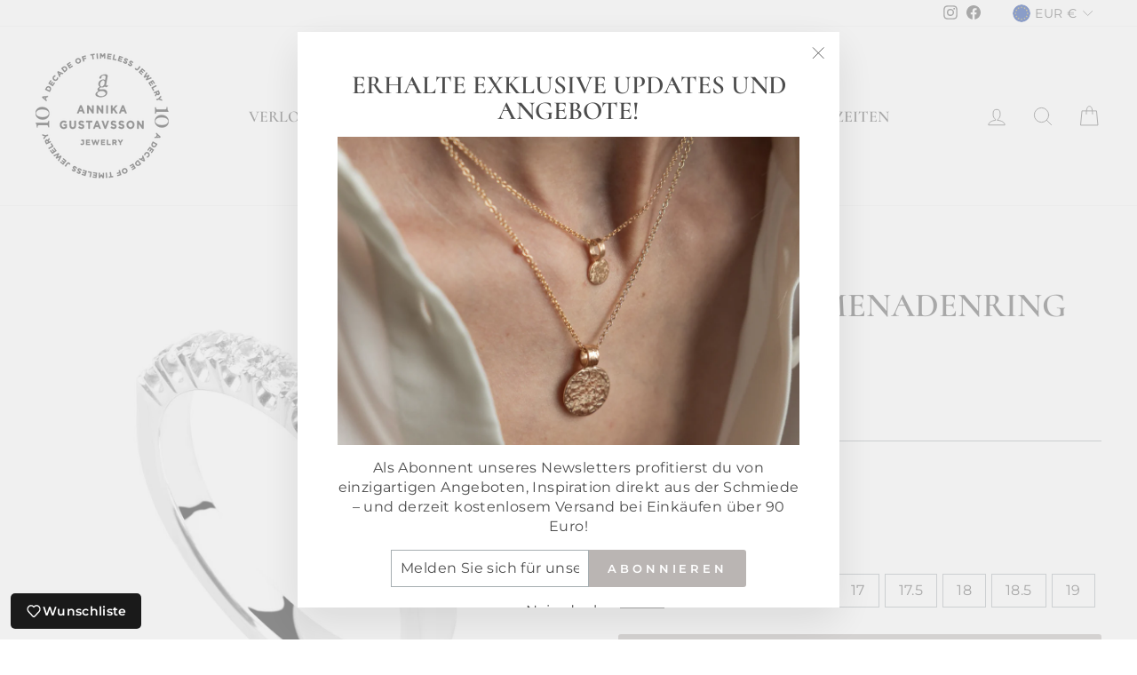

--- FILE ---
content_type: text/html; charset=utf-8
request_url: https://annikagustavsson.de/products/strandpromenaden-9x0-06ct
body_size: 117540
content:
<!doctype html>
<html class="no-js" lang="de" dir="ltr">
<head> <!-- Google tag (gtag.js) -->
<script async src="https://www.googletagmanager.com/gtag/js?id=AW-10936102679"></script>
<script>
  window.dataLayer = window.dataLayer || [];
  function gtag(){dataLayer.push(arguments);}
  gtag('js', new Date());

  gtag('config', 'AW-10936102679');
</script>

<!-- "snippets/booster-seo.liquid" was not rendered, the associated app was uninstalled -->
  <meta charset="utf-8">
  <meta http-equiv="X-UA-Compatible" content="IE=edge,chrome=1">
  <meta name="viewport" content="width=device-width,initial-scale=1">
  <meta name="theme-color" content="#bab5b3">
  
  <!-- Google Tag Manager -->
<script>(function(w,d,s,l,i){w[l]=w[l]||[];w[l].push({'gtm.start':
new Date().getTime(),event:'gtm.js'});var f=d.getElementsByTagName(s)[0],
j=d.createElement(s),dl=l!='dataLayer'?'&l='+l:'';j.async=true;j.src=
'https://www.googletagmanager.com/gtm.js?id='+i+dl;f.parentNode.insertBefore(j,f);
})(window,document,'script','dataLayer','GTM-TNR2B565');</script>
<!-- End Google Tag Manager -->
  




<!-- Self-referencing hreflang tags -->

  
  <link rel="preconnect" href="https://cdn.shopify.com">
  <link rel="preconnect" href="https://fonts.shopifycdn.com">
  <link rel="dns-prefetch" href="https://productreviews.shopifycdn.com">
  <link rel="dns-prefetch" href="https://ajax.googleapis.com">
  <link rel="dns-prefetch" href="https://maps.googleapis.com">
  <link rel="dns-prefetch" href="https://maps.gstatic.com"><link rel="shortcut icon" href="//annikagustavsson.de/cdn/shop/files/AG_Jewelry_logotype_Black_32x32.png?v=1633693630" type="image/png" />
<style data-shopify>@font-face {
  font-family: Cormorant;
  font-weight: 600;
  font-style: normal;
  font-display: swap;
  src: url("//annikagustavsson.de/cdn/fonts/cormorant/cormorant_n6.3930e9d27a43e1a6bc5a2b0efe8fe595cfa3bda5.woff2") format("woff2"),
       url("//annikagustavsson.de/cdn/fonts/cormorant/cormorant_n6.f8314ab02a47b4a38ed5c78b31e8d1963c1cbe87.woff") format("woff");
}

  @font-face {
  font-family: Montserrat;
  font-weight: 400;
  font-style: normal;
  font-display: swap;
  src: url("//annikagustavsson.de/cdn/fonts/montserrat/montserrat_n4.81949fa0ac9fd2021e16436151e8eaa539321637.woff2") format("woff2"),
       url("//annikagustavsson.de/cdn/fonts/montserrat/montserrat_n4.a6c632ca7b62da89c3594789ba828388aac693fe.woff") format("woff");
}


  @font-face {
  font-family: Montserrat;
  font-weight: 600;
  font-style: normal;
  font-display: swap;
  src: url("//annikagustavsson.de/cdn/fonts/montserrat/montserrat_n6.1326b3e84230700ef15b3a29fb520639977513e0.woff2") format("woff2"),
       url("//annikagustavsson.de/cdn/fonts/montserrat/montserrat_n6.652f051080eb14192330daceed8cd53dfdc5ead9.woff") format("woff");
}

  @font-face {
  font-family: Montserrat;
  font-weight: 400;
  font-style: italic;
  font-display: swap;
  src: url("//annikagustavsson.de/cdn/fonts/montserrat/montserrat_i4.5a4ea298b4789e064f62a29aafc18d41f09ae59b.woff2") format("woff2"),
       url("//annikagustavsson.de/cdn/fonts/montserrat/montserrat_i4.072b5869c5e0ed5b9d2021e4c2af132e16681ad2.woff") format("woff");
}

  @font-face {
  font-family: Montserrat;
  font-weight: 600;
  font-style: italic;
  font-display: swap;
  src: url("//annikagustavsson.de/cdn/fonts/montserrat/montserrat_i6.e90155dd2f004112a61c0322d66d1f59dadfa84b.woff2") format("woff2"),
       url("//annikagustavsson.de/cdn/fonts/montserrat/montserrat_i6.41470518d8e9d7f1bcdd29a447c2397e5393943f.woff") format("woff");
}

</style><link href="//annikagustavsson.de/cdn/shop/t/6/assets/theme.css?v=178264550204775939551733773764" rel="stylesheet" type="text/css" media="all" />
<style data-shopify>:root {
    --typeHeaderPrimary: Cormorant;
    --typeHeaderFallback: serif;
    --typeHeaderSize: 45px;
    --typeHeaderWeight: 600;
    --typeHeaderLineHeight: 1;
    --typeHeaderSpacing: 0.0em;

    --typeBasePrimary:Montserrat;
    --typeBaseFallback:sans-serif;
    --typeBaseSize: 16px;
    --typeBaseWeight: 400;
    --typeBaseSpacing: 0.025em;
    --typeBaseLineHeight: 1.4;

    --typeCollectionTitle: 23px;

    --iconWeight: 2px;
    --iconLinecaps: round;

    
      --buttonRadius: 3px;
    

    --colorGridOverlayOpacity: 0.06;
  }

  .placeholder-content {
    background-image: linear-gradient(100deg, #ffffff 40%, #f7f7f7 63%, #ffffff 79%);
  }</style><script>
    document.documentElement.className = document.documentElement.className.replace('no-js', 'js');

    window.theme = window.theme || {};
    theme.routes = {
      home: "/",
      cart: "/cart.js",
      cartPage: "/cart",
      cartAdd: "/cart/add.js",
      cartChange: "/cart/change.js"
    };
    theme.strings = {
      soldOut: "Ausverkauft",
      unavailable: "Nicht verfügbar",
      inStockLabel: "Auf Lager",
      stockLabel: "Geringer Lagerbestand – [count] Artikel verfügbar",
      willNotShipUntil: "Wird nach dem [date] versendet",
      willBeInStockAfter: "Wird nach dem [date] auf Lager sein",
      waitingForStock: "Inventar auf dem Weg",
      savePrice: "Sparen [saved_amount]",
      cartEmpty: "Ihr Einkaufswagen ist im Moment leer.",
      cartTermsConfirmation: "Sie müssen den Verkaufsbedingungen zustimmen, um auszuchecken",
      searchCollections: "Kollektionen:",
      searchPages: "Seiten:",
      searchArticles: "Artikel:"
    };
    theme.settings = {
      dynamicVariantsEnable: true,
      cartType: "page",
      isCustomerTemplate: false,
      moneyFormat: "€{{amount_with_comma_separator}}",
      saveType: "dollar",
      productImageSize: "square",
      productImageCover: true,
      predictiveSearch: true,
      predictiveSearchType: "product,article,page,collection",
      quickView: true,
      themeName: 'Impulse',
      themeVersion: "5.1.2"
    };
  </script>

  
<script>window.performance && window.performance.mark && window.performance.mark('shopify.content_for_header.start');</script><meta name="google-site-verification" content="P_8KkGvVXj-4McGU3Q7DujDPKS_nEmNUCjtEQm8Col8">
<meta name="facebook-domain-verification" content="a8bjz80khx5cr3z11834s6flagkdd3">
<meta id="shopify-digital-wallet" name="shopify-digital-wallet" content="/59364311190/digital_wallets/dialog">
<meta name="shopify-checkout-api-token" content="17aeba511043a3002590e50bf084bcb3">
<link rel="alternate" hreflang="x-default" href="https://annikagustavsson.se/products/strandpromenaden-9x0-06ct">
<link rel="alternate" hreflang="sv" href="https://annikagustavsson.se/products/strandpromenaden-9x0-06ct">
<link rel="alternate" hreflang="de-DE" href="https://annikagustavsson.de/products/strandpromenaden-9x0-06ct">
<link rel="alternate" hreflang="en-AU" href="https://annikagustavsson.com/products/strandpromenaden-9x0-06ct">
<link rel="alternate" hreflang="en-CA" href="https://annikagustavsson.com/products/strandpromenaden-9x0-06ct">
<link rel="alternate" hreflang="en-IS" href="https://annikagustavsson.com/products/strandpromenaden-9x0-06ct">
<link rel="alternate" hreflang="en-CH" href="https://annikagustavsson.com/products/strandpromenaden-9x0-06ct">
<link rel="alternate" hreflang="en-JP" href="https://annikagustavsson.com/products/strandpromenaden-9x0-06ct">
<link rel="alternate" hreflang="en-CZ" href="https://annikagustavsson.com/products/strandpromenaden-9x0-06ct">
<link rel="alternate" hreflang="en-EE" href="https://annikagustavsson.com/products/strandpromenaden-9x0-06ct">
<link rel="alternate" hreflang="en-LI" href="https://annikagustavsson.com/products/strandpromenaden-9x0-06ct">
<link rel="alternate" hreflang="en-LT" href="https://annikagustavsson.com/products/strandpromenaden-9x0-06ct">
<link rel="alternate" hreflang="en-LV" href="https://annikagustavsson.com/products/strandpromenaden-9x0-06ct">
<link rel="alternate" hreflang="en-AT" href="https://annikagustavsson.com/products/strandpromenaden-9x0-06ct">
<link rel="alternate" hreflang="en-BE" href="https://annikagustavsson.com/products/strandpromenaden-9x0-06ct">
<link rel="alternate" hreflang="en-FR" href="https://annikagustavsson.com/products/strandpromenaden-9x0-06ct">
<link rel="alternate" hreflang="en-GR" href="https://annikagustavsson.com/products/strandpromenaden-9x0-06ct">
<link rel="alternate" hreflang="en-IE" href="https://annikagustavsson.com/products/strandpromenaden-9x0-06ct">
<link rel="alternate" hreflang="en-IT" href="https://annikagustavsson.com/products/strandpromenaden-9x0-06ct">
<link rel="alternate" hreflang="en-LU" href="https://annikagustavsson.com/products/strandpromenaden-9x0-06ct">
<link rel="alternate" hreflang="en-NL" href="https://annikagustavsson.com/products/strandpromenaden-9x0-06ct">
<link rel="alternate" hreflang="en-PL" href="https://annikagustavsson.com/products/strandpromenaden-9x0-06ct">
<link rel="alternate" hreflang="en-PT" href="https://annikagustavsson.com/products/strandpromenaden-9x0-06ct">
<link rel="alternate" hreflang="en-SJ" href="https://annikagustavsson.com/products/strandpromenaden-9x0-06ct">
<link rel="alternate" hreflang="en-ES" href="https://annikagustavsson.com/products/strandpromenaden-9x0-06ct">
<link rel="alternate" hreflang="en-VA" href="https://annikagustavsson.com/products/strandpromenaden-9x0-06ct">
<link rel="alternate" hreflang="en-DK" href="https://annikagustavsson.com/products/strandpromenaden-9x0-06ct">
<link rel="alternate" hreflang="en-FI" href="https://annikagustavsson.com/products/strandpromenaden-9x0-06ct">
<link rel="alternate" hreflang="en-US" href="https://annikagustavsson.com/products/strandpromenaden-9x0-06ct">
<link rel="alternate" type="application/json+oembed" href="https://annikagustavsson.de/products/strandpromenaden-9x0-06ct.oembed">
<script async="async" src="/checkouts/internal/preloads.js?locale=de-DE"></script>
<link rel="preconnect" href="https://shop.app" crossorigin="anonymous">
<script async="async" src="https://shop.app/checkouts/internal/preloads.js?locale=de-DE&shop_id=59364311190" crossorigin="anonymous"></script>
<script id="apple-pay-shop-capabilities" type="application/json">{"shopId":59364311190,"countryCode":"SE","currencyCode":"EUR","merchantCapabilities":["supports3DS"],"merchantId":"gid:\/\/shopify\/Shop\/59364311190","merchantName":"Annika Gustavsson Jewellery","requiredBillingContactFields":["postalAddress","email","phone"],"requiredShippingContactFields":["postalAddress","email","phone"],"shippingType":"shipping","supportedNetworks":["visa","maestro","masterCard","amex"],"total":{"type":"pending","label":"Annika Gustavsson Jewellery","amount":"1.00"},"shopifyPaymentsEnabled":true,"supportsSubscriptions":true}</script>
<script id="shopify-features" type="application/json">{"accessToken":"17aeba511043a3002590e50bf084bcb3","betas":["rich-media-storefront-analytics"],"domain":"annikagustavsson.de","predictiveSearch":true,"shopId":59364311190,"locale":"de"}</script>
<script>var Shopify = Shopify || {};
Shopify.shop = "annika-gustavsson-jewellery.myshopify.com";
Shopify.locale = "de";
Shopify.currency = {"active":"EUR","rate":"0.095352252"};
Shopify.country = "DE";
Shopify.theme = {"name":"Impulse -- WPD_BDR","id":172452512086,"schema_name":"Impulse","schema_version":"5.1.2","theme_store_id":857,"role":"main"};
Shopify.theme.handle = "null";
Shopify.theme.style = {"id":null,"handle":null};
Shopify.cdnHost = "annikagustavsson.de/cdn";
Shopify.routes = Shopify.routes || {};
Shopify.routes.root = "/";</script>
<script type="module">!function(o){(o.Shopify=o.Shopify||{}).modules=!0}(window);</script>
<script>!function(o){function n(){var o=[];function n(){o.push(Array.prototype.slice.apply(arguments))}return n.q=o,n}var t=o.Shopify=o.Shopify||{};t.loadFeatures=n(),t.autoloadFeatures=n()}(window);</script>
<script>
  window.ShopifyPay = window.ShopifyPay || {};
  window.ShopifyPay.apiHost = "shop.app\/pay";
  window.ShopifyPay.redirectState = null;
</script>
<script id="shop-js-analytics" type="application/json">{"pageType":"product"}</script>
<script defer="defer" async type="module" src="//annikagustavsson.de/cdn/shopifycloud/shop-js/modules/v2/client.init-shop-cart-sync_HUjMWWU5.de.esm.js"></script>
<script defer="defer" async type="module" src="//annikagustavsson.de/cdn/shopifycloud/shop-js/modules/v2/chunk.common_QpfDqRK1.esm.js"></script>
<script type="module">
  await import("//annikagustavsson.de/cdn/shopifycloud/shop-js/modules/v2/client.init-shop-cart-sync_HUjMWWU5.de.esm.js");
await import("//annikagustavsson.de/cdn/shopifycloud/shop-js/modules/v2/chunk.common_QpfDqRK1.esm.js");

  window.Shopify.SignInWithShop?.initShopCartSync?.({"fedCMEnabled":true,"windoidEnabled":true});

</script>
<script>
  window.Shopify = window.Shopify || {};
  if (!window.Shopify.featureAssets) window.Shopify.featureAssets = {};
  window.Shopify.featureAssets['shop-js'] = {"shop-cart-sync":["modules/v2/client.shop-cart-sync_ByUgVWtJ.de.esm.js","modules/v2/chunk.common_QpfDqRK1.esm.js"],"init-fed-cm":["modules/v2/client.init-fed-cm_CVqhkk-1.de.esm.js","modules/v2/chunk.common_QpfDqRK1.esm.js"],"shop-button":["modules/v2/client.shop-button_B0pFlqys.de.esm.js","modules/v2/chunk.common_QpfDqRK1.esm.js"],"shop-cash-offers":["modules/v2/client.shop-cash-offers_CaaeZ5wd.de.esm.js","modules/v2/chunk.common_QpfDqRK1.esm.js","modules/v2/chunk.modal_CS8dP9kO.esm.js"],"init-windoid":["modules/v2/client.init-windoid_B-gyVqfY.de.esm.js","modules/v2/chunk.common_QpfDqRK1.esm.js"],"shop-toast-manager":["modules/v2/client.shop-toast-manager_DgTeluS3.de.esm.js","modules/v2/chunk.common_QpfDqRK1.esm.js"],"init-shop-email-lookup-coordinator":["modules/v2/client.init-shop-email-lookup-coordinator_C5I212n4.de.esm.js","modules/v2/chunk.common_QpfDqRK1.esm.js"],"init-shop-cart-sync":["modules/v2/client.init-shop-cart-sync_HUjMWWU5.de.esm.js","modules/v2/chunk.common_QpfDqRK1.esm.js"],"avatar":["modules/v2/client.avatar_BTnouDA3.de.esm.js"],"pay-button":["modules/v2/client.pay-button_CJaF-UDc.de.esm.js","modules/v2/chunk.common_QpfDqRK1.esm.js"],"init-customer-accounts":["modules/v2/client.init-customer-accounts_BI_wUvuR.de.esm.js","modules/v2/client.shop-login-button_DTPR4l75.de.esm.js","modules/v2/chunk.common_QpfDqRK1.esm.js","modules/v2/chunk.modal_CS8dP9kO.esm.js"],"init-shop-for-new-customer-accounts":["modules/v2/client.init-shop-for-new-customer-accounts_C4qR5Wl-.de.esm.js","modules/v2/client.shop-login-button_DTPR4l75.de.esm.js","modules/v2/chunk.common_QpfDqRK1.esm.js","modules/v2/chunk.modal_CS8dP9kO.esm.js"],"shop-login-button":["modules/v2/client.shop-login-button_DTPR4l75.de.esm.js","modules/v2/chunk.common_QpfDqRK1.esm.js","modules/v2/chunk.modal_CS8dP9kO.esm.js"],"init-customer-accounts-sign-up":["modules/v2/client.init-customer-accounts-sign-up_SG5gYFpP.de.esm.js","modules/v2/client.shop-login-button_DTPR4l75.de.esm.js","modules/v2/chunk.common_QpfDqRK1.esm.js","modules/v2/chunk.modal_CS8dP9kO.esm.js"],"shop-follow-button":["modules/v2/client.shop-follow-button_CmMsyvrH.de.esm.js","modules/v2/chunk.common_QpfDqRK1.esm.js","modules/v2/chunk.modal_CS8dP9kO.esm.js"],"checkout-modal":["modules/v2/client.checkout-modal_tfCxQqrq.de.esm.js","modules/v2/chunk.common_QpfDqRK1.esm.js","modules/v2/chunk.modal_CS8dP9kO.esm.js"],"lead-capture":["modules/v2/client.lead-capture_Ccz5Zm6k.de.esm.js","modules/v2/chunk.common_QpfDqRK1.esm.js","modules/v2/chunk.modal_CS8dP9kO.esm.js"],"shop-login":["modules/v2/client.shop-login_BfivnucW.de.esm.js","modules/v2/chunk.common_QpfDqRK1.esm.js","modules/v2/chunk.modal_CS8dP9kO.esm.js"],"payment-terms":["modules/v2/client.payment-terms_D2Mn0eFV.de.esm.js","modules/v2/chunk.common_QpfDqRK1.esm.js","modules/v2/chunk.modal_CS8dP9kO.esm.js"]};
</script>
<script>(function() {
  var isLoaded = false;
  function asyncLoad() {
    if (isLoaded) return;
    isLoaded = true;
    var urls = ["https:\/\/ecommplugins-scripts.trustpilot.com\/v2.1\/js\/header.min.js?settings=eyJrZXkiOiI0Yk9SbFRYVmRpaXVTZHZkIiwicyI6InNrdSJ9\u0026v=2.5\u0026shop=annika-gustavsson-jewellery.myshopify.com","https:\/\/ecommplugins-trustboxsettings.trustpilot.com\/annika-gustavsson-jewellery.myshopify.com.js?settings=1761645298324\u0026shop=annika-gustavsson-jewellery.myshopify.com","https:\/\/widget.trustpilot.com\/bootstrap\/v5\/tp.widget.sync.bootstrap.min.js?shop=annika-gustavsson-jewellery.myshopify.com","https:\/\/chimpstatic.com\/mcjs-connected\/js\/users\/546fc960751b32e06fc689c5e\/51ce389817cbc57b16f285a48.js?shop=annika-gustavsson-jewellery.myshopify.com","https:\/\/cdn.shopify.com\/s\/files\/1\/0593\/6431\/1190\/t\/6\/assets\/yoast-active-script.js?v=1736700406\u0026shop=annika-gustavsson-jewellery.myshopify.com","https:\/\/ecommplugins-scripts.trustpilot.com\/v2.1\/js\/success.min.js?settings=eyJrZXkiOiI0Yk9SbFRYVmRpaXVTZHZkIiwicyI6InNrdSIsInQiOlsib3JkZXJzL2Z1bGZpbGxlZCJdLCJ2IjoiIiwiYSI6IiJ9\u0026shop=annika-gustavsson-jewellery.myshopify.com","https:\/\/cdn-bundler.nice-team.net\/app\/js\/bundler.js?shop=annika-gustavsson-jewellery.myshopify.com"];
    for (var i = 0; i < urls.length; i++) {
      var s = document.createElement('script');
      s.type = 'text/javascript';
      s.async = true;
      s.src = urls[i];
      var x = document.getElementsByTagName('script')[0];
      x.parentNode.insertBefore(s, x);
    }
  };
  if(window.attachEvent) {
    window.attachEvent('onload', asyncLoad);
  } else {
    window.addEventListener('load', asyncLoad, false);
  }
})();</script>
<script id="__st">var __st={"a":59364311190,"offset":3600,"reqid":"0ac206c8-78ee-4369-95a7-557efcab92fb-1768607021","pageurl":"annikagustavsson.de\/products\/strandpromenaden-9x0-06ct","u":"5f51d3b1e230","p":"product","rtyp":"product","rid":7182436663446};</script>
<script>window.ShopifyPaypalV4VisibilityTracking = true;</script>
<script id="captcha-bootstrap">!function(){'use strict';const t='contact',e='account',n='new_comment',o=[[t,t],['blogs',n],['comments',n],[t,'customer']],c=[[e,'customer_login'],[e,'guest_login'],[e,'recover_customer_password'],[e,'create_customer']],r=t=>t.map((([t,e])=>`form[action*='/${t}']:not([data-nocaptcha='true']) input[name='form_type'][value='${e}']`)).join(','),a=t=>()=>t?[...document.querySelectorAll(t)].map((t=>t.form)):[];function s(){const t=[...o],e=r(t);return a(e)}const i='password',u='form_key',d=['recaptcha-v3-token','g-recaptcha-response','h-captcha-response',i],f=()=>{try{return window.sessionStorage}catch{return}},m='__shopify_v',_=t=>t.elements[u];function p(t,e,n=!1){try{const o=window.sessionStorage,c=JSON.parse(o.getItem(e)),{data:r}=function(t){const{data:e,action:n}=t;return t[m]||n?{data:e,action:n}:{data:t,action:n}}(c);for(const[e,n]of Object.entries(r))t.elements[e]&&(t.elements[e].value=n);n&&o.removeItem(e)}catch(o){console.error('form repopulation failed',{error:o})}}const l='form_type',E='cptcha';function T(t){t.dataset[E]=!0}const w=window,h=w.document,L='Shopify',v='ce_forms',y='captcha';let A=!1;((t,e)=>{const n=(g='f06e6c50-85a8-45c8-87d0-21a2b65856fe',I='https://cdn.shopify.com/shopifycloud/storefront-forms-hcaptcha/ce_storefront_forms_captcha_hcaptcha.v1.5.2.iife.js',D={infoText:'Durch hCaptcha geschützt',privacyText:'Datenschutz',termsText:'Allgemeine Geschäftsbedingungen'},(t,e,n)=>{const o=w[L][v],c=o.bindForm;if(c)return c(t,g,e,D).then(n);var r;o.q.push([[t,g,e,D],n]),r=I,A||(h.body.append(Object.assign(h.createElement('script'),{id:'captcha-provider',async:!0,src:r})),A=!0)});var g,I,D;w[L]=w[L]||{},w[L][v]=w[L][v]||{},w[L][v].q=[],w[L][y]=w[L][y]||{},w[L][y].protect=function(t,e){n(t,void 0,e),T(t)},Object.freeze(w[L][y]),function(t,e,n,w,h,L){const[v,y,A,g]=function(t,e,n){const i=e?o:[],u=t?c:[],d=[...i,...u],f=r(d),m=r(i),_=r(d.filter((([t,e])=>n.includes(e))));return[a(f),a(m),a(_),s()]}(w,h,L),I=t=>{const e=t.target;return e instanceof HTMLFormElement?e:e&&e.form},D=t=>v().includes(t);t.addEventListener('submit',(t=>{const e=I(t);if(!e)return;const n=D(e)&&!e.dataset.hcaptchaBound&&!e.dataset.recaptchaBound,o=_(e),c=g().includes(e)&&(!o||!o.value);(n||c)&&t.preventDefault(),c&&!n&&(function(t){try{if(!f())return;!function(t){const e=f();if(!e)return;const n=_(t);if(!n)return;const o=n.value;o&&e.removeItem(o)}(t);const e=Array.from(Array(32),(()=>Math.random().toString(36)[2])).join('');!function(t,e){_(t)||t.append(Object.assign(document.createElement('input'),{type:'hidden',name:u})),t.elements[u].value=e}(t,e),function(t,e){const n=f();if(!n)return;const o=[...t.querySelectorAll(`input[type='${i}']`)].map((({name:t})=>t)),c=[...d,...o],r={};for(const[a,s]of new FormData(t).entries())c.includes(a)||(r[a]=s);n.setItem(e,JSON.stringify({[m]:1,action:t.action,data:r}))}(t,e)}catch(e){console.error('failed to persist form',e)}}(e),e.submit())}));const S=(t,e)=>{t&&!t.dataset[E]&&(n(t,e.some((e=>e===t))),T(t))};for(const o of['focusin','change'])t.addEventListener(o,(t=>{const e=I(t);D(e)&&S(e,y())}));const B=e.get('form_key'),M=e.get(l),P=B&&M;t.addEventListener('DOMContentLoaded',(()=>{const t=y();if(P)for(const e of t)e.elements[l].value===M&&p(e,B);[...new Set([...A(),...v().filter((t=>'true'===t.dataset.shopifyCaptcha))])].forEach((e=>S(e,t)))}))}(h,new URLSearchParams(w.location.search),n,t,e,['guest_login'])})(!0,!0)}();</script>
<script integrity="sha256-4kQ18oKyAcykRKYeNunJcIwy7WH5gtpwJnB7kiuLZ1E=" data-source-attribution="shopify.loadfeatures" defer="defer" src="//annikagustavsson.de/cdn/shopifycloud/storefront/assets/storefront/load_feature-a0a9edcb.js" crossorigin="anonymous"></script>
<script crossorigin="anonymous" defer="defer" src="//annikagustavsson.de/cdn/shopifycloud/storefront/assets/shopify_pay/storefront-65b4c6d7.js?v=20250812"></script>
<script data-source-attribution="shopify.dynamic_checkout.dynamic.init">var Shopify=Shopify||{};Shopify.PaymentButton=Shopify.PaymentButton||{isStorefrontPortableWallets:!0,init:function(){window.Shopify.PaymentButton.init=function(){};var t=document.createElement("script");t.src="https://annikagustavsson.de/cdn/shopifycloud/portable-wallets/latest/portable-wallets.de.js",t.type="module",document.head.appendChild(t)}};
</script>
<script data-source-attribution="shopify.dynamic_checkout.buyer_consent">
  function portableWalletsHideBuyerConsent(e){var t=document.getElementById("shopify-buyer-consent"),n=document.getElementById("shopify-subscription-policy-button");t&&n&&(t.classList.add("hidden"),t.setAttribute("aria-hidden","true"),n.removeEventListener("click",e))}function portableWalletsShowBuyerConsent(e){var t=document.getElementById("shopify-buyer-consent"),n=document.getElementById("shopify-subscription-policy-button");t&&n&&(t.classList.remove("hidden"),t.removeAttribute("aria-hidden"),n.addEventListener("click",e))}window.Shopify?.PaymentButton&&(window.Shopify.PaymentButton.hideBuyerConsent=portableWalletsHideBuyerConsent,window.Shopify.PaymentButton.showBuyerConsent=portableWalletsShowBuyerConsent);
</script>
<script data-source-attribution="shopify.dynamic_checkout.cart.bootstrap">document.addEventListener("DOMContentLoaded",(function(){function t(){return document.querySelector("shopify-accelerated-checkout-cart, shopify-accelerated-checkout")}if(t())Shopify.PaymentButton.init();else{new MutationObserver((function(e,n){t()&&(Shopify.PaymentButton.init(),n.disconnect())})).observe(document.body,{childList:!0,subtree:!0})}}));
</script>
<script id='scb4127' type='text/javascript' async='' src='https://annikagustavsson.de/cdn/shopifycloud/privacy-banner/storefront-banner.js'></script><link id="shopify-accelerated-checkout-styles" rel="stylesheet" media="screen" href="https://annikagustavsson.de/cdn/shopifycloud/portable-wallets/latest/accelerated-checkout-backwards-compat.css" crossorigin="anonymous">
<style id="shopify-accelerated-checkout-cart">
        #shopify-buyer-consent {
  margin-top: 1em;
  display: inline-block;
  width: 100%;
}

#shopify-buyer-consent.hidden {
  display: none;
}

#shopify-subscription-policy-button {
  background: none;
  border: none;
  padding: 0;
  text-decoration: underline;
  font-size: inherit;
  cursor: pointer;
}

#shopify-subscription-policy-button::before {
  box-shadow: none;
}

      </style>
<link rel="stylesheet" media="screen" href="//annikagustavsson.de/cdn/shop/t/6/compiled_assets/styles.css?3100">
<script>window.performance && window.performance.mark && window.performance.mark('shopify.content_for_header.end');</script>

  <script src="//annikagustavsson.de/cdn/shop/t/6/assets/vendor-scripts-v10.js" defer="defer"></script><link rel="preload" as="style" href="//annikagustavsson.de/cdn/shop/t/6/assets/currency-flags.css" onload="this.onload=null;this.rel='stylesheet'">
    <link rel="stylesheet" href="//annikagustavsson.de/cdn/shop/t/6/assets/currency-flags.css"><script src="//annikagustavsson.de/cdn/shop/t/6/assets/theme.min.js?v=124919077212000107801727762076" defer="defer"></script><meta name="msvalidate.01" content="BE3DFA8DC7414AFDBD8BC8073EC4A0BB" /><meta name="google-site-verification" content="8Qt32_MRrtEAUH05X2MtRaNwrJzpzImf6epa5ilwH14" />
  
<!-- BEGIN app block: shopify://apps/judge-me-reviews/blocks/judgeme_core/61ccd3b1-a9f2-4160-9fe9-4fec8413e5d8 --><!-- Start of Judge.me Core -->






<link rel="dns-prefetch" href="https://cdnwidget.judge.me">
<link rel="dns-prefetch" href="https://cdn.judge.me">
<link rel="dns-prefetch" href="https://cdn1.judge.me">
<link rel="dns-prefetch" href="https://api.judge.me">

<script data-cfasync='false' class='jdgm-settings-script'>window.jdgmSettings={"pagination":5,"disable_web_reviews":true,"badge_no_review_text":"Keine Bewertungen","badge_n_reviews_text":"{{ n }} Bewertung/Bewertungen","badge_star_color":"#F3D17C","hide_badge_preview_if_no_reviews":true,"badge_hide_text":false,"enforce_center_preview_badge":false,"widget_title":"Kundenbewertungen","widget_open_form_text":"Bewertung schreiben","widget_close_form_text":"Bewertung abbrechen","widget_refresh_page_text":"Seite aktualisieren","widget_summary_text":"Basierend auf {{ number_of_reviews }} Bewertung/Bewertungen","widget_no_review_text":"Schreiben Sie die erste Bewertung","widget_name_field_text":"Anzeigename","widget_verified_name_field_text":"Verifizierter Name (öffentlich)","widget_name_placeholder_text":"Anzeigename","widget_required_field_error_text":"Dieses Feld ist erforderlich.","widget_email_field_text":"E-Mail-Adresse","widget_verified_email_field_text":"Verifizierte E-Mail (privat, kann nicht bearbeitet werden)","widget_email_placeholder_text":"Ihre E-Mail-Adresse","widget_email_field_error_text":"Bitte geben Sie eine gültige E-Mail-Adresse ein.","widget_rating_field_text":"Bewertung","widget_review_title_field_text":"Bewertungstitel","widget_review_title_placeholder_text":"Geben Sie Ihrer Bewertung einen Titel","widget_review_body_field_text":"Bewertungsinhalt","widget_review_body_placeholder_text":"Beginnen Sie hier zu schreiben...","widget_pictures_field_text":"Bild/Video (optional)","widget_submit_review_text":"Bewertung abschicken","widget_submit_verified_review_text":"Verifizierte Bewertung abschicken","widget_submit_success_msg_with_auto_publish":"Vielen Dank! Bitte aktualisieren Sie die Seite in wenigen Momenten, um Ihre Bewertung zu sehen. Sie können Ihre Bewertung entfernen oder bearbeiten, indem Sie sich bei \u003ca href='https://judge.me/login' target='_blank' rel='nofollow noopener'\u003eJudge.me\u003c/a\u003e anmelden","widget_submit_success_msg_no_auto_publish":"Vielen Dank! Ihre Bewertung wird veröffentlicht, sobald sie vom Shop-Administrator genehmigt wurde. Sie können Ihre Bewertung entfernen oder bearbeiten, indem Sie sich bei \u003ca href='https://judge.me/login' target='_blank' rel='nofollow noopener'\u003eJudge.me\u003c/a\u003e anmelden","widget_show_default_reviews_out_of_total_text":"Es werden {{ n_reviews_shown }} von {{ n_reviews }} Bewertungen angezeigt.","widget_show_all_link_text":"Alle anzeigen","widget_show_less_link_text":"Weniger anzeigen","widget_author_said_text":"{{ reviewer_name }} sagte:","widget_days_text":"vor {{ n }} Tag/Tagen","widget_weeks_text":"vor {{ n }} Woche/Wochen","widget_months_text":"vor {{ n }} Monat/Monaten","widget_years_text":"vor {{ n }} Jahr/Jahren","widget_yesterday_text":"Gestern","widget_today_text":"Heute","widget_replied_text":"\u003e\u003e {{ shop_name }} antwortete:","widget_read_more_text":"Mehr lesen","widget_reviewer_name_as_initial":"","widget_rating_filter_color":"#fbcd0a","widget_rating_filter_see_all_text":"Alle Bewertungen anzeigen","widget_sorting_most_recent_text":"Neueste","widget_sorting_highest_rating_text":"Höchste Bewertung","widget_sorting_lowest_rating_text":"Niedrigste Bewertung","widget_sorting_with_pictures_text":"Nur Bilder","widget_sorting_most_helpful_text":"Hilfreichste","widget_open_question_form_text":"Eine Frage stellen","widget_reviews_subtab_text":"Bewertungen","widget_questions_subtab_text":"Fragen","widget_question_label_text":"Frage","widget_answer_label_text":"Antwort","widget_question_placeholder_text":"Schreiben Sie hier Ihre Frage","widget_submit_question_text":"Frage absenden","widget_question_submit_success_text":"Vielen Dank für Ihre Frage! Wir werden Sie benachrichtigen, sobald sie beantwortet wird.","widget_star_color":"#F3D17C","verified_badge_text":"Verifiziert","verified_badge_bg_color":"","verified_badge_text_color":"","verified_badge_placement":"left-of-reviewer-name","widget_review_max_height":"","widget_hide_border":false,"widget_social_share":false,"widget_thumb":false,"widget_review_location_show":false,"widget_location_format":"","all_reviews_include_out_of_store_products":true,"all_reviews_out_of_store_text":"(außerhalb des Shops)","all_reviews_pagination":100,"all_reviews_product_name_prefix_text":"über","enable_review_pictures":true,"enable_question_anwser":false,"widget_theme":"default","review_date_format":"dd/mm/yyyy","default_sort_method":"most-recent","widget_product_reviews_subtab_text":"Produktbewertungen","widget_shop_reviews_subtab_text":"Shop-Bewertungen","widget_other_products_reviews_text":"Bewertungen für andere Produkte","widget_store_reviews_subtab_text":"Shop-Bewertungen","widget_no_store_reviews_text":"Dieser Shop hat noch keine Bewertungen erhalten","widget_web_restriction_product_reviews_text":"Dieses Produkt hat noch keine Bewertungen erhalten","widget_no_items_text":"Keine Elemente gefunden","widget_show_more_text":"Mehr anzeigen","widget_write_a_store_review_text":"Shop-Bewertung schreiben","widget_other_languages_heading":"Bewertungen in anderen Sprachen","widget_translate_review_text":"Bewertung übersetzen nach {{ language }}","widget_translating_review_text":"Übersetzung läuft...","widget_show_original_translation_text":"Original anzeigen ({{ language }})","widget_translate_review_failed_text":"Bewertung konnte nicht übersetzt werden.","widget_translate_review_retry_text":"Erneut versuchen","widget_translate_review_try_again_later_text":"Versuchen Sie es später noch einmal","show_product_url_for_grouped_product":false,"widget_sorting_pictures_first_text":"Bilder zuerst","show_pictures_on_all_rev_page_mobile":false,"show_pictures_on_all_rev_page_desktop":false,"floating_tab_hide_mobile_install_preference":false,"floating_tab_button_name":"★ Bewertungen","floating_tab_title":"Lassen Sie Kunden für uns sprechen","floating_tab_button_color":"","floating_tab_button_background_color":"","floating_tab_url":"","floating_tab_url_enabled":false,"floating_tab_tab_style":"text","all_reviews_text_badge_text":"Kunden bewerten uns mit {{ shop.metafields.judgeme.all_reviews_rating | round: 1 }}/5 basierend auf {{ shop.metafields.judgeme.all_reviews_count }} Bewertungen.","all_reviews_text_badge_text_branded_style":"{{ shop.metafields.judgeme.all_reviews_rating | round: 1 }} von 5 Sternen basierend auf {{ shop.metafields.judgeme.all_reviews_count }} Bewertungen","is_all_reviews_text_badge_a_link":false,"show_stars_for_all_reviews_text_badge":false,"all_reviews_text_badge_url":"","all_reviews_text_style":"branded","all_reviews_text_color_style":"judgeme_brand_color","all_reviews_text_color":"#108474","all_reviews_text_show_jm_brand":true,"featured_carousel_show_header":true,"featured_carousel_title":"Lassen Sie Kunden für uns sprechen","testimonials_carousel_title":"Kunden sagen uns","videos_carousel_title":"Echte Kunden-Geschichten","cards_carousel_title":"Kunden sagen uns","featured_carousel_count_text":"aus {{ n }} Bewertungen","featured_carousel_add_link_to_all_reviews_page":false,"featured_carousel_url":"","featured_carousel_show_images":true,"featured_carousel_autoslide_interval":5,"featured_carousel_arrows_on_the_sides":true,"featured_carousel_height":250,"featured_carousel_width":100,"featured_carousel_image_size":0,"featured_carousel_image_height":250,"featured_carousel_arrow_color":"#83B8C6","verified_count_badge_style":"branded","verified_count_badge_orientation":"horizontal","verified_count_badge_color_style":"judgeme_brand_color","verified_count_badge_color":"#108474","is_verified_count_badge_a_link":false,"verified_count_badge_url":"","verified_count_badge_show_jm_brand":true,"widget_rating_preset_default":5,"widget_first_sub_tab":"product-reviews","widget_show_histogram":true,"widget_histogram_use_custom_color":false,"widget_pagination_use_custom_color":false,"widget_star_use_custom_color":false,"widget_verified_badge_use_custom_color":false,"widget_write_review_use_custom_color":false,"picture_reminder_submit_button":"Bilder hochladen","enable_review_videos":false,"mute_video_by_default":false,"widget_sorting_videos_first_text":"Videos zuerst","widget_review_pending_text":"Ausstehend","featured_carousel_items_for_large_screen":3,"social_share_options_order":"Facebook,Twitter","remove_microdata_snippet":true,"disable_json_ld":false,"enable_json_ld_products":false,"preview_badge_show_question_text":false,"preview_badge_no_question_text":"Keine Fragen","preview_badge_n_question_text":"{{ number_of_questions }} Frage/Fragen","qa_badge_show_icon":false,"qa_badge_position":"same-row","remove_judgeme_branding":true,"widget_add_search_bar":false,"widget_search_bar_placeholder":"Suchen","widget_sorting_verified_only_text":"Nur verifizierte","featured_carousel_theme":"card","featured_carousel_show_rating":true,"featured_carousel_show_title":true,"featured_carousel_show_body":true,"featured_carousel_show_date":false,"featured_carousel_show_reviewer":true,"featured_carousel_show_product":true,"featured_carousel_header_background_color":"#108474","featured_carousel_header_text_color":"#ffffff","featured_carousel_name_product_separator":"reviewed","featured_carousel_full_star_background":"#F3D17C","featured_carousel_empty_star_background":"#F3D17C","featured_carousel_vertical_theme_background":"#f9fafb","featured_carousel_verified_badge_enable":false,"featured_carousel_verified_badge_color":"#108474","featured_carousel_border_style":"round","featured_carousel_review_line_length_limit":3,"featured_carousel_more_reviews_button_text":"Mehr Bewertungen lesen","featured_carousel_view_product_button_text":"Produkt ansehen","all_reviews_page_load_reviews_on":"scroll","all_reviews_page_load_more_text":"Mehr Bewertungen laden","disable_fb_tab_reviews":false,"enable_ajax_cdn_cache":false,"widget_advanced_speed_features":5,"widget_public_name_text":"wird öffentlich angezeigt wie","default_reviewer_name":"John Smith","default_reviewer_name_has_non_latin":true,"widget_reviewer_anonymous":"Anonym","medals_widget_title":"Judge.me Bewertungsmedaillen","medals_widget_background_color":"#f9fafb","medals_widget_position":"footer_all_pages","medals_widget_border_color":"#f9fafb","medals_widget_verified_text_position":"left","medals_widget_use_monochromatic_version":false,"medals_widget_elements_color":"#108474","show_reviewer_avatar":true,"widget_invalid_yt_video_url_error_text":"Keine YouTube-Video-URL","widget_max_length_field_error_text":"Bitte geben Sie nicht mehr als {0} Zeichen ein.","widget_show_country_flag":false,"widget_show_collected_via_shop_app":true,"widget_verified_by_shop_badge_style":"light","widget_verified_by_shop_text":"Verifiziert vom Shop","widget_show_photo_gallery":false,"widget_load_with_code_splitting":true,"widget_ugc_install_preference":false,"widget_ugc_title":"Von uns hergestellt, von Ihnen geteilt","widget_ugc_subtitle":"Markieren Sie uns, um Ihr Bild auf unserer Seite zu sehen","widget_ugc_arrows_color":"#ffffff","widget_ugc_primary_button_text":"Jetzt kaufen","widget_ugc_primary_button_background_color":"#108474","widget_ugc_primary_button_text_color":"#ffffff","widget_ugc_primary_button_border_width":"0","widget_ugc_primary_button_border_style":"none","widget_ugc_primary_button_border_color":"#108474","widget_ugc_primary_button_border_radius":"25","widget_ugc_secondary_button_text":"Mehr laden","widget_ugc_secondary_button_background_color":"#ffffff","widget_ugc_secondary_button_text_color":"#108474","widget_ugc_secondary_button_border_width":"2","widget_ugc_secondary_button_border_style":"solid","widget_ugc_secondary_button_border_color":"#108474","widget_ugc_secondary_button_border_radius":"25","widget_ugc_reviews_button_text":"Bewertungen ansehen","widget_ugc_reviews_button_background_color":"#ffffff","widget_ugc_reviews_button_text_color":"#108474","widget_ugc_reviews_button_border_width":"2","widget_ugc_reviews_button_border_style":"solid","widget_ugc_reviews_button_border_color":"#108474","widget_ugc_reviews_button_border_radius":"25","widget_ugc_reviews_button_link_to":"judgeme-reviews-page","widget_ugc_show_post_date":true,"widget_ugc_max_width":"800","widget_rating_metafield_value_type":true,"widget_primary_color":"#83B8C6","widget_enable_secondary_color":false,"widget_secondary_color":"#edf5f5","widget_summary_average_rating_text":"{{ average_rating }} von 5","widget_media_grid_title":"Kundenfotos \u0026 -videos","widget_media_grid_see_more_text":"Mehr sehen","widget_round_style":false,"widget_show_product_medals":true,"widget_verified_by_judgeme_text":"Verifiziert von Judge.me","widget_show_store_medals":true,"widget_verified_by_judgeme_text_in_store_medals":"Verifiziert von Judge.me","widget_media_field_exceed_quantity_message":"Entschuldigung, wir können nur {{ max_media }} für eine Bewertung akzeptieren.","widget_media_field_exceed_limit_message":"{{ file_name }} ist zu groß, bitte wählen Sie ein {{ media_type }} kleiner als {{ size_limit }}MB.","widget_review_submitted_text":"Bewertung abgesendet!","widget_question_submitted_text":"Frage abgesendet!","widget_close_form_text_question":"Abbrechen","widget_write_your_answer_here_text":"Schreiben Sie hier Ihre Antwort","widget_enabled_branded_link":true,"widget_show_collected_by_judgeme":true,"widget_reviewer_name_color":"","widget_write_review_text_color":"","widget_write_review_bg_color":"","widget_collected_by_judgeme_text":"gesammelt von Judge.me","widget_pagination_type":"standard","widget_load_more_text":"Mehr laden","widget_load_more_color":"#108474","widget_full_review_text":"Vollständige Bewertung","widget_read_more_reviews_text":"Mehr Bewertungen lesen","widget_read_questions_text":"Fragen lesen","widget_questions_and_answers_text":"Fragen \u0026 Antworten","widget_verified_by_text":"Verifiziert von","widget_verified_text":"Verifiziert","widget_number_of_reviews_text":"{{ number_of_reviews }} Bewertungen","widget_back_button_text":"Zurück","widget_next_button_text":"Weiter","widget_custom_forms_filter_button":"Filter","custom_forms_style":"horizontal","widget_show_review_information":false,"how_reviews_are_collected":"Wie werden Bewertungen gesammelt?","widget_show_review_keywords":false,"widget_gdpr_statement":"Wie wir Ihre Daten verwenden: Wir kontaktieren Sie nur bezüglich der von Ihnen abgegebenen Bewertung und nur, wenn nötig. Durch das Absenden Ihrer Bewertung stimmen Sie den \u003ca href='https://judge.me/terms' target='_blank' rel='nofollow noopener'\u003eNutzungsbedingungen\u003c/a\u003e, der \u003ca href='https://judge.me/privacy' target='_blank' rel='nofollow noopener'\u003eDatenschutzrichtlinie\u003c/a\u003e und den \u003ca href='https://judge.me/content-policy' target='_blank' rel='nofollow noopener'\u003eInhaltsrichtlinien\u003c/a\u003e von Judge.me zu.","widget_multilingual_sorting_enabled":false,"widget_translate_review_content_enabled":false,"widget_translate_review_content_method":"manual","popup_widget_review_selection":"automatically_with_pictures","popup_widget_round_border_style":true,"popup_widget_show_title":true,"popup_widget_show_body":true,"popup_widget_show_reviewer":false,"popup_widget_show_product":true,"popup_widget_show_pictures":true,"popup_widget_use_review_picture":true,"popup_widget_show_on_home_page":true,"popup_widget_show_on_product_page":true,"popup_widget_show_on_collection_page":true,"popup_widget_show_on_cart_page":true,"popup_widget_position":"bottom_left","popup_widget_first_review_delay":5,"popup_widget_duration":5,"popup_widget_interval":5,"popup_widget_review_count":5,"popup_widget_hide_on_mobile":true,"review_snippet_widget_round_border_style":true,"review_snippet_widget_card_color":"#FFFFFF","review_snippet_widget_slider_arrows_background_color":"#FFFFFF","review_snippet_widget_slider_arrows_color":"#000000","review_snippet_widget_star_color":"#108474","show_product_variant":false,"all_reviews_product_variant_label_text":"Variante: ","widget_show_verified_branding":false,"widget_ai_summary_title":"Kunden sagen","widget_ai_summary_disclaimer":"KI-gestützte Bewertungszusammenfassung basierend auf aktuellen Kundenbewertungen","widget_show_ai_summary":false,"widget_show_ai_summary_bg":false,"widget_show_review_title_input":true,"redirect_reviewers_invited_via_email":"external_form","request_store_review_after_product_review":false,"request_review_other_products_in_order":false,"review_form_color_scheme":"default","review_form_corner_style":"square","review_form_star_color":{},"review_form_text_color":"#333333","review_form_background_color":"#ffffff","review_form_field_background_color":"#fafafa","review_form_button_color":{},"review_form_button_text_color":"#ffffff","review_form_modal_overlay_color":"#000000","review_content_screen_title_text":"Wie würden Sie dieses Produkt bewerten?","review_content_introduction_text":"Wir würden uns freuen, wenn Sie etwas über Ihre Erfahrung teilen würden.","store_review_form_title_text":"Wie würden Sie diesen Shop bewerten?","store_review_form_introduction_text":"Wir würden uns freuen, wenn Sie etwas über Ihre Erfahrung teilen würden.","show_review_guidance_text":true,"one_star_review_guidance_text":"Schlecht","five_star_review_guidance_text":"Großartig","customer_information_screen_title_text":"Über Sie","customer_information_introduction_text":"Bitte teilen Sie uns mehr über sich mit.","custom_questions_screen_title_text":"Ihre Erfahrung im Detail","custom_questions_introduction_text":"Hier sind einige Fragen, die uns helfen, mehr über Ihre Erfahrung zu verstehen.","review_submitted_screen_title_text":"Vielen Dank für Ihre Bewertung!","review_submitted_screen_thank_you_text":"Wir verarbeiten sie und sie wird bald im Shop erscheinen.","review_submitted_screen_email_verification_text":"Bitte bestätigen Sie Ihre E-Mail-Adresse, indem Sie auf den Link klicken, den wir Ihnen gerade gesendet haben. Dies hilft uns, die Bewertungen authentisch zu halten.","review_submitted_request_store_review_text":"Möchten Sie Ihre Erfahrung beim Einkaufen bei uns teilen?","review_submitted_review_other_products_text":"Möchten Sie diese Produkte bewerten?","store_review_screen_title_text":"Möchten Sie Ihre Erfahrung mit uns teilen?","store_review_introduction_text":"Wir würden uns freuen, wenn Sie etwas über Ihre Erfahrung teilen würden.","reviewer_media_screen_title_picture_text":"Bild teilen","reviewer_media_introduction_picture_text":"Laden Sie ein Foto hoch, um Ihre Bewertung zu unterstützen.","reviewer_media_screen_title_video_text":"Video teilen","reviewer_media_introduction_video_text":"Laden Sie ein Video hoch, um Ihre Bewertung zu unterstützen.","reviewer_media_screen_title_picture_or_video_text":"Bild oder Video teilen","reviewer_media_introduction_picture_or_video_text":"Laden Sie ein Foto oder Video hoch, um Ihre Bewertung zu unterstützen.","reviewer_media_youtube_url_text":"Fügen Sie hier Ihre Youtube-URL ein","advanced_settings_next_step_button_text":"Weiter","advanced_settings_close_review_button_text":"Schließen","modal_write_review_flow":false,"write_review_flow_required_text":"Erforderlich","write_review_flow_privacy_message_text":"Wir respektieren Ihre Privatsphäre.","write_review_flow_anonymous_text":"Bewertung als anonym","write_review_flow_visibility_text":"Dies wird nicht für andere Kunden sichtbar sein.","write_review_flow_multiple_selection_help_text":"Wählen Sie so viele aus, wie Sie möchten","write_review_flow_single_selection_help_text":"Wählen Sie eine Option","write_review_flow_required_field_error_text":"Dieses Feld ist erforderlich","write_review_flow_invalid_email_error_text":"Bitte geben Sie eine gültige E-Mail-Adresse ein","write_review_flow_max_length_error_text":"Max. {{ max_length }} Zeichen.","write_review_flow_media_upload_text":"\u003cb\u003eZum Hochladen klicken\u003c/b\u003e oder ziehen und ablegen","write_review_flow_gdpr_statement":"Wir kontaktieren Sie nur bei Bedarf bezüglich Ihrer Bewertung. Mit dem Absenden Ihrer Bewertung stimmen Sie unseren \u003ca href='https://judge.me/terms' target='_blank' rel='nofollow noopener'\u003eGeschäftsbedingungen\u003c/a\u003e und unserer \u003ca href='https://judge.me/privacy' target='_blank' rel='nofollow noopener'\u003eDatenschutzrichtlinie\u003c/a\u003e zu.","rating_only_reviews_enabled":false,"show_negative_reviews_help_screen":false,"new_review_flow_help_screen_rating_threshold":3,"negative_review_resolution_screen_title_text":"Erzählen Sie uns mehr","negative_review_resolution_text":"Ihre Erfahrung ist uns wichtig. Falls es Probleme mit Ihrem Kauf gab, sind wir hier, um zu helfen. Zögern Sie nicht, uns zu kontaktieren, wir würden gerne die Gelegenheit haben, die Dinge zu korrigieren.","negative_review_resolution_button_text":"Kontaktieren Sie uns","negative_review_resolution_proceed_with_review_text":"Hinterlassen Sie eine Bewertung","negative_review_resolution_subject":"Problem mit dem Kauf von {{ shop_name }}.{{ order_name }}","preview_badge_collection_page_install_status":false,"widget_review_custom_css":"","preview_badge_custom_css":"","preview_badge_stars_count":"5-stars","featured_carousel_custom_css":"","floating_tab_custom_css":"","all_reviews_widget_custom_css":"","medals_widget_custom_css":"","verified_badge_custom_css":"","all_reviews_text_custom_css":"","transparency_badges_collected_via_store_invite":false,"transparency_badges_from_another_provider":false,"transparency_badges_collected_from_store_visitor":false,"transparency_badges_collected_by_verified_review_provider":false,"transparency_badges_earned_reward":false,"transparency_badges_collected_via_store_invite_text":"Bewertung gesammelt durch eine Einladung zum Shop","transparency_badges_from_another_provider_text":"Bewertung gesammelt von einem anderen Anbieter","transparency_badges_collected_from_store_visitor_text":"Bewertung gesammelt von einem Shop-Besucher","transparency_badges_written_in_google_text":"Bewertung in Google geschrieben","transparency_badges_written_in_etsy_text":"Bewertung in Etsy geschrieben","transparency_badges_written_in_shop_app_text":"Bewertung in Shop App geschrieben","transparency_badges_earned_reward_text":"Bewertung erhielt eine Belohnung für zukünftige Bestellungen","product_review_widget_per_page":10,"widget_store_review_label_text":"Shop-Bewertung","checkout_comment_extension_title_on_product_page":"Customer Comments","checkout_comment_extension_num_latest_comment_show":5,"checkout_comment_extension_format":"name_and_timestamp","checkout_comment_customer_name":"last_initial","checkout_comment_comment_notification":true,"preview_badge_collection_page_install_preference":false,"preview_badge_home_page_install_preference":false,"preview_badge_product_page_install_preference":false,"review_widget_install_preference":"","review_carousel_install_preference":false,"floating_reviews_tab_install_preference":"none","verified_reviews_count_badge_install_preference":false,"all_reviews_text_install_preference":false,"review_widget_best_location":false,"judgeme_medals_install_preference":false,"review_widget_revamp_enabled":false,"review_widget_qna_enabled":false,"review_widget_header_theme":"minimal","review_widget_widget_title_enabled":true,"review_widget_header_text_size":"medium","review_widget_header_text_weight":"regular","review_widget_average_rating_style":"compact","review_widget_bar_chart_enabled":true,"review_widget_bar_chart_type":"numbers","review_widget_bar_chart_style":"standard","review_widget_expanded_media_gallery_enabled":false,"review_widget_reviews_section_theme":"standard","review_widget_image_style":"thumbnails","review_widget_review_image_ratio":"square","review_widget_stars_size":"medium","review_widget_verified_badge":"standard_text","review_widget_review_title_text_size":"medium","review_widget_review_text_size":"medium","review_widget_review_text_length":"medium","review_widget_number_of_columns_desktop":3,"review_widget_carousel_transition_speed":5,"review_widget_custom_questions_answers_display":"always","review_widget_button_text_color":"#FFFFFF","review_widget_text_color":"#000000","review_widget_lighter_text_color":"#7B7B7B","review_widget_corner_styling":"soft","review_widget_review_word_singular":"Bewertung","review_widget_review_word_plural":"Bewertungen","review_widget_voting_label":"Hilfreich?","review_widget_shop_reply_label":"Antwort von {{ shop_name }}:","review_widget_filters_title":"Filter","qna_widget_question_word_singular":"Frage","qna_widget_question_word_plural":"Fragen","qna_widget_answer_reply_label":"Antwort von {{ answerer_name }}:","qna_content_screen_title_text":"Frage dieses Produkts stellen","qna_widget_question_required_field_error_text":"Bitte geben Sie Ihre Frage ein.","qna_widget_flow_gdpr_statement":"Wir kontaktieren Sie nur bei Bedarf bezüglich Ihrer Frage. Mit dem Absenden Ihrer Frage stimmen Sie unseren \u003ca href='https://judge.me/terms' target='_blank' rel='nofollow noopener'\u003eGeschäftsbedingungen\u003c/a\u003e und unserer \u003ca href='https://judge.me/privacy' target='_blank' rel='nofollow noopener'\u003eDatenschutzrichtlinie\u003c/a\u003e zu.","qna_widget_question_submitted_text":"Danke für Ihre Frage!","qna_widget_close_form_text_question":"Schließen","qna_widget_question_submit_success_text":"Wir werden Ihnen per E-Mail informieren, wenn wir Ihre Frage beantworten.","all_reviews_widget_v2025_enabled":false,"all_reviews_widget_v2025_header_theme":"default","all_reviews_widget_v2025_widget_title_enabled":true,"all_reviews_widget_v2025_header_text_size":"medium","all_reviews_widget_v2025_header_text_weight":"regular","all_reviews_widget_v2025_average_rating_style":"compact","all_reviews_widget_v2025_bar_chart_enabled":true,"all_reviews_widget_v2025_bar_chart_type":"numbers","all_reviews_widget_v2025_bar_chart_style":"standard","all_reviews_widget_v2025_expanded_media_gallery_enabled":false,"all_reviews_widget_v2025_show_store_medals":true,"all_reviews_widget_v2025_show_photo_gallery":true,"all_reviews_widget_v2025_show_review_keywords":false,"all_reviews_widget_v2025_show_ai_summary":false,"all_reviews_widget_v2025_show_ai_summary_bg":false,"all_reviews_widget_v2025_add_search_bar":false,"all_reviews_widget_v2025_default_sort_method":"most-recent","all_reviews_widget_v2025_reviews_per_page":10,"all_reviews_widget_v2025_reviews_section_theme":"default","all_reviews_widget_v2025_image_style":"thumbnails","all_reviews_widget_v2025_review_image_ratio":"square","all_reviews_widget_v2025_stars_size":"medium","all_reviews_widget_v2025_verified_badge":"bold_badge","all_reviews_widget_v2025_review_title_text_size":"medium","all_reviews_widget_v2025_review_text_size":"medium","all_reviews_widget_v2025_review_text_length":"medium","all_reviews_widget_v2025_number_of_columns_desktop":3,"all_reviews_widget_v2025_carousel_transition_speed":5,"all_reviews_widget_v2025_custom_questions_answers_display":"always","all_reviews_widget_v2025_show_product_variant":false,"all_reviews_widget_v2025_show_reviewer_avatar":true,"all_reviews_widget_v2025_reviewer_name_as_initial":"","all_reviews_widget_v2025_review_location_show":false,"all_reviews_widget_v2025_location_format":"","all_reviews_widget_v2025_show_country_flag":false,"all_reviews_widget_v2025_verified_by_shop_badge_style":"light","all_reviews_widget_v2025_social_share":false,"all_reviews_widget_v2025_social_share_options_order":"Facebook,Twitter,LinkedIn,Pinterest","all_reviews_widget_v2025_pagination_type":"standard","all_reviews_widget_v2025_button_text_color":"#FFFFFF","all_reviews_widget_v2025_text_color":"#000000","all_reviews_widget_v2025_lighter_text_color":"#7B7B7B","all_reviews_widget_v2025_corner_styling":"soft","all_reviews_widget_v2025_title":"Kundenbewertungen","all_reviews_widget_v2025_ai_summary_title":"Kunden sagen über diesen Shop","all_reviews_widget_v2025_no_review_text":"Schreiben Sie die erste Bewertung","platform":"shopify","branding_url":"https://app.judge.me/reviews","branding_text":"Drivs av Judge.me","locale":"de","reply_name":"Annika Gustavsson Jewellery","widget_version":"3.0","footer":true,"autopublish":true,"review_dates":true,"enable_custom_form":false,"shop_locale":"sv","enable_multi_locales_translations":true,"show_review_title_input":true,"review_verification_email_status":"always","can_be_branded":true,"reply_name_text":"Annika Gustavsson Jewellery"};</script> <style class='jdgm-settings-style'>﻿.jdgm-xx{left:0}:root{--jdgm-primary-color: #83B8C6;--jdgm-secondary-color: rgba(131,184,198,0.1);--jdgm-star-color: #F3D17C;--jdgm-write-review-text-color: white;--jdgm-write-review-bg-color: #83B8C6;--jdgm-paginate-color: #83B8C6;--jdgm-border-radius: 0;--jdgm-reviewer-name-color: #83B8C6}.jdgm-histogram__bar-content{background-color:#83B8C6}.jdgm-rev[data-verified-buyer=true] .jdgm-rev__icon.jdgm-rev__icon:after,.jdgm-rev__buyer-badge.jdgm-rev__buyer-badge{color:white;background-color:#83B8C6}.jdgm-review-widget--small .jdgm-gallery.jdgm-gallery .jdgm-gallery__thumbnail-link:nth-child(8) .jdgm-gallery__thumbnail-wrapper.jdgm-gallery__thumbnail-wrapper:before{content:"Mehr sehen"}@media only screen and (min-width: 768px){.jdgm-gallery.jdgm-gallery .jdgm-gallery__thumbnail-link:nth-child(8) .jdgm-gallery__thumbnail-wrapper.jdgm-gallery__thumbnail-wrapper:before{content:"Mehr sehen"}}.jdgm-preview-badge .jdgm-star.jdgm-star{color:#F3D17C}.jdgm-widget .jdgm-write-rev-link{display:none}.jdgm-widget .jdgm-rev-widg[data-number-of-reviews='0']{display:none}.jdgm-prev-badge[data-average-rating='0.00']{display:none !important}.jdgm-author-all-initials{display:none !important}.jdgm-author-last-initial{display:none !important}.jdgm-rev-widg__title{visibility:hidden}.jdgm-rev-widg__summary-text{visibility:hidden}.jdgm-prev-badge__text{visibility:hidden}.jdgm-rev__prod-link-prefix:before{content:'über'}.jdgm-rev__variant-label:before{content:'Variante: '}.jdgm-rev__out-of-store-text:before{content:'(außerhalb des Shops)'}@media only screen and (min-width: 768px){.jdgm-rev__pics .jdgm-rev_all-rev-page-picture-separator,.jdgm-rev__pics .jdgm-rev__product-picture{display:none}}@media only screen and (max-width: 768px){.jdgm-rev__pics .jdgm-rev_all-rev-page-picture-separator,.jdgm-rev__pics .jdgm-rev__product-picture{display:none}}.jdgm-preview-badge[data-template="product"]{display:none !important}.jdgm-preview-badge[data-template="collection"]{display:none !important}.jdgm-preview-badge[data-template="index"]{display:none !important}.jdgm-review-widget[data-from-snippet="true"]{display:none !important}.jdgm-verified-count-badget[data-from-snippet="true"]{display:none !important}.jdgm-carousel-wrapper[data-from-snippet="true"]{display:none !important}.jdgm-all-reviews-text[data-from-snippet="true"]{display:none !important}.jdgm-medals-section[data-from-snippet="true"]{display:none !important}.jdgm-ugc-media-wrapper[data-from-snippet="true"]{display:none !important}.jdgm-rev__transparency-badge[data-badge-type="review_collected_via_store_invitation"]{display:none !important}.jdgm-rev__transparency-badge[data-badge-type="review_collected_from_another_provider"]{display:none !important}.jdgm-rev__transparency-badge[data-badge-type="review_collected_from_store_visitor"]{display:none !important}.jdgm-rev__transparency-badge[data-badge-type="review_written_in_etsy"]{display:none !important}.jdgm-rev__transparency-badge[data-badge-type="review_written_in_google_business"]{display:none !important}.jdgm-rev__transparency-badge[data-badge-type="review_written_in_shop_app"]{display:none !important}.jdgm-rev__transparency-badge[data-badge-type="review_earned_for_future_purchase"]{display:none !important}.jdgm-review-snippet-widget .jdgm-rev-snippet-widget__cards-container .jdgm-rev-snippet-card{border-radius:8px;background:#fff}.jdgm-review-snippet-widget .jdgm-rev-snippet-widget__cards-container .jdgm-rev-snippet-card__rev-rating .jdgm-star{color:#108474}.jdgm-review-snippet-widget .jdgm-rev-snippet-widget__prev-btn,.jdgm-review-snippet-widget .jdgm-rev-snippet-widget__next-btn{border-radius:50%;background:#fff}.jdgm-review-snippet-widget .jdgm-rev-snippet-widget__prev-btn>svg,.jdgm-review-snippet-widget .jdgm-rev-snippet-widget__next-btn>svg{fill:#000}.jdgm-full-rev-modal.rev-snippet-widget .jm-mfp-container .jm-mfp-content,.jdgm-full-rev-modal.rev-snippet-widget .jm-mfp-container .jdgm-full-rev__icon,.jdgm-full-rev-modal.rev-snippet-widget .jm-mfp-container .jdgm-full-rev__pic-img,.jdgm-full-rev-modal.rev-snippet-widget .jm-mfp-container .jdgm-full-rev__reply{border-radius:8px}.jdgm-full-rev-modal.rev-snippet-widget .jm-mfp-container .jdgm-full-rev[data-verified-buyer="true"] .jdgm-full-rev__icon::after{border-radius:8px}.jdgm-full-rev-modal.rev-snippet-widget .jm-mfp-container .jdgm-full-rev .jdgm-rev__buyer-badge{border-radius:calc( 8px / 2 )}.jdgm-full-rev-modal.rev-snippet-widget .jm-mfp-container .jdgm-full-rev .jdgm-full-rev__replier::before{content:'Annika Gustavsson Jewellery'}.jdgm-full-rev-modal.rev-snippet-widget .jm-mfp-container .jdgm-full-rev .jdgm-full-rev__product-button{border-radius:calc( 8px * 6 )}
</style> <style class='jdgm-settings-style'></style>

  
  
  
  <style class='jdgm-miracle-styles'>
  @-webkit-keyframes jdgm-spin{0%{-webkit-transform:rotate(0deg);-ms-transform:rotate(0deg);transform:rotate(0deg)}100%{-webkit-transform:rotate(359deg);-ms-transform:rotate(359deg);transform:rotate(359deg)}}@keyframes jdgm-spin{0%{-webkit-transform:rotate(0deg);-ms-transform:rotate(0deg);transform:rotate(0deg)}100%{-webkit-transform:rotate(359deg);-ms-transform:rotate(359deg);transform:rotate(359deg)}}@font-face{font-family:'JudgemeStar';src:url("[data-uri]") format("woff");font-weight:normal;font-style:normal}.jdgm-star{font-family:'JudgemeStar';display:inline !important;text-decoration:none !important;padding:0 4px 0 0 !important;margin:0 !important;font-weight:bold;opacity:1;-webkit-font-smoothing:antialiased;-moz-osx-font-smoothing:grayscale}.jdgm-star:hover{opacity:1}.jdgm-star:last-of-type{padding:0 !important}.jdgm-star.jdgm--on:before{content:"\e000"}.jdgm-star.jdgm--off:before{content:"\e001"}.jdgm-star.jdgm--half:before{content:"\e002"}.jdgm-widget *{margin:0;line-height:1.4;-webkit-box-sizing:border-box;-moz-box-sizing:border-box;box-sizing:border-box;-webkit-overflow-scrolling:touch}.jdgm-hidden{display:none !important;visibility:hidden !important}.jdgm-temp-hidden{display:none}.jdgm-spinner{width:40px;height:40px;margin:auto;border-radius:50%;border-top:2px solid #eee;border-right:2px solid #eee;border-bottom:2px solid #eee;border-left:2px solid #ccc;-webkit-animation:jdgm-spin 0.8s infinite linear;animation:jdgm-spin 0.8s infinite linear}.jdgm-spinner:empty{display:block}.jdgm-prev-badge{display:block !important}

</style>
<style class='jdgm-miracle-styles'>
  @font-face{font-family:'JudgemeStar';src:url("[data-uri]") format("woff");font-weight:normal;font-style:normal}

</style>


  
  
   


<script data-cfasync='false' class='jdgm-script'>
!function(e){window.jdgm=window.jdgm||{},jdgm.CDN_HOST="https://cdnwidget.judge.me/",jdgm.CDN_HOST_ALT="https://cdn2.judge.me/cdn/widget_frontend/",jdgm.API_HOST="https://api.judge.me/",jdgm.CDN_BASE_URL="https://cdn.shopify.com/extensions/019bc7fe-07a5-7fc5-85e3-4a4175980733/judgeme-extensions-296/assets/",
jdgm.docReady=function(d){(e.attachEvent?"complete"===e.readyState:"loading"!==e.readyState)?
setTimeout(d,0):e.addEventListener("DOMContentLoaded",d)},jdgm.loadCSS=function(d,t,o,a){
!o&&jdgm.loadCSS.requestedUrls.indexOf(d)>=0||(jdgm.loadCSS.requestedUrls.push(d),
(a=e.createElement("link")).rel="stylesheet",a.class="jdgm-stylesheet",a.media="nope!",
a.href=d,a.onload=function(){this.media="all",t&&setTimeout(t)},e.body.appendChild(a))},
jdgm.loadCSS.requestedUrls=[],jdgm.loadJS=function(e,d){var t=new XMLHttpRequest;
t.onreadystatechange=function(){4===t.readyState&&(Function(t.response)(),d&&d(t.response))},
t.open("GET",e),t.onerror=function(){if(e.indexOf(jdgm.CDN_HOST)===0&&jdgm.CDN_HOST_ALT!==jdgm.CDN_HOST){var f=e.replace(jdgm.CDN_HOST,jdgm.CDN_HOST_ALT);jdgm.loadJS(f,d)}},t.send()},jdgm.docReady((function(){(window.jdgmLoadCSS||e.querySelectorAll(
".jdgm-widget, .jdgm-all-reviews-page").length>0)&&(jdgmSettings.widget_load_with_code_splitting?
parseFloat(jdgmSettings.widget_version)>=3?jdgm.loadCSS(jdgm.CDN_HOST+"widget_v3/base.css"):
jdgm.loadCSS(jdgm.CDN_HOST+"widget/base.css"):jdgm.loadCSS(jdgm.CDN_HOST+"shopify_v2.css"),
jdgm.loadJS(jdgm.CDN_HOST+"loa"+"der.js"))}))}(document);
</script>
<noscript><link rel="stylesheet" type="text/css" media="all" href="https://cdnwidget.judge.me/shopify_v2.css"></noscript>

<!-- BEGIN app snippet: theme_fix_tags --><script>
  (function() {
    var jdgmThemeFixes = null;
    if (!jdgmThemeFixes) return;
    var thisThemeFix = jdgmThemeFixes[Shopify.theme.id];
    if (!thisThemeFix) return;

    if (thisThemeFix.html) {
      document.addEventListener("DOMContentLoaded", function() {
        var htmlDiv = document.createElement('div');
        htmlDiv.classList.add('jdgm-theme-fix-html');
        htmlDiv.innerHTML = thisThemeFix.html;
        document.body.append(htmlDiv);
      });
    };

    if (thisThemeFix.css) {
      var styleTag = document.createElement('style');
      styleTag.classList.add('jdgm-theme-fix-style');
      styleTag.innerHTML = thisThemeFix.css;
      document.head.append(styleTag);
    };

    if (thisThemeFix.js) {
      var scriptTag = document.createElement('script');
      scriptTag.classList.add('jdgm-theme-fix-script');
      scriptTag.innerHTML = thisThemeFix.js;
      document.head.append(scriptTag);
    };
  })();
</script>
<!-- END app snippet -->
<!-- End of Judge.me Core -->



<!-- END app block --><!-- BEGIN app block: shopify://apps/klaviyo-email-marketing-sms/blocks/klaviyo-onsite-embed/2632fe16-c075-4321-a88b-50b567f42507 -->












  <script async src="https://static.klaviyo.com/onsite/js/UVy9Bj/klaviyo.js?company_id=UVy9Bj"></script>
  <script>!function(){if(!window.klaviyo){window._klOnsite=window._klOnsite||[];try{window.klaviyo=new Proxy({},{get:function(n,i){return"push"===i?function(){var n;(n=window._klOnsite).push.apply(n,arguments)}:function(){for(var n=arguments.length,o=new Array(n),w=0;w<n;w++)o[w]=arguments[w];var t="function"==typeof o[o.length-1]?o.pop():void 0,e=new Promise((function(n){window._klOnsite.push([i].concat(o,[function(i){t&&t(i),n(i)}]))}));return e}}})}catch(n){window.klaviyo=window.klaviyo||[],window.klaviyo.push=function(){var n;(n=window._klOnsite).push.apply(n,arguments)}}}}();</script>

  
    <script id="viewed_product">
      if (item == null) {
        var _learnq = _learnq || [];

        var MetafieldReviews = null
        var MetafieldYotpoRating = null
        var MetafieldYotpoCount = null
        var MetafieldLooxRating = null
        var MetafieldLooxCount = null
        var okendoProduct = null
        var okendoProductReviewCount = null
        var okendoProductReviewAverageValue = null
        try {
          // The following fields are used for Customer Hub recently viewed in order to add reviews.
          // This information is not part of __kla_viewed. Instead, it is part of __kla_viewed_reviewed_items
          MetafieldReviews = {};
          MetafieldYotpoRating = null
          MetafieldYotpoCount = null
          MetafieldLooxRating = null
          MetafieldLooxCount = null

          okendoProduct = null
          // If the okendo metafield is not legacy, it will error, which then requires the new json formatted data
          if (okendoProduct && 'error' in okendoProduct) {
            okendoProduct = null
          }
          okendoProductReviewCount = okendoProduct ? okendoProduct.reviewCount : null
          okendoProductReviewAverageValue = okendoProduct ? okendoProduct.reviewAverageValue : null
        } catch (error) {
          console.error('Error in Klaviyo onsite reviews tracking:', error);
        }

        var item = {
          Name: "Strandpromenadenring (9x0,06ct)",
          ProductID: 7182436663446,
          Categories: ["Alle Materialien","Alle Schmuckstücke von Annika Gustavsson","Allianzringe","Diamanten","Mehr als 3.000 SEK","Produkte ","Ringe","Rotes Gold","Sammlungen","Sandtest","Stil - Klassisch","Verlobung \u0026amp; Hochzeit"],
          ImageURL: "https://annikagustavsson.de/cdn/shop/products/NYB7726_grande.jpg?v=1643922679",
          URL: "https://annikagustavsson.de/products/strandpromenaden-9x0-06ct",
          Brand: "Annika Gustavsson Jewellery",
          Price: "€2.706,95",
          Value: "2.706,95",
          CompareAtPrice: "€0,00"
        };
        _learnq.push(['track', 'Viewed Product', item]);
        _learnq.push(['trackViewedItem', {
          Title: item.Name,
          ItemId: item.ProductID,
          Categories: item.Categories,
          ImageUrl: item.ImageURL,
          Url: item.URL,
          Metadata: {
            Brand: item.Brand,
            Price: item.Price,
            Value: item.Value,
            CompareAtPrice: item.CompareAtPrice
          },
          metafields:{
            reviews: MetafieldReviews,
            yotpo:{
              rating: MetafieldYotpoRating,
              count: MetafieldYotpoCount,
            },
            loox:{
              rating: MetafieldLooxRating,
              count: MetafieldLooxCount,
            },
            okendo: {
              rating: okendoProductReviewAverageValue,
              count: okendoProductReviewCount,
            }
          }
        }]);
      }
    </script>
  




  <script>
    window.klaviyoReviewsProductDesignMode = false
  </script>







<!-- END app block --><!-- BEGIN app block: shopify://apps/instafeed/blocks/head-block/c447db20-095d-4a10-9725-b5977662c9d5 --><link rel="preconnect" href="https://cdn.nfcube.com/">
<link rel="preconnect" href="https://scontent.cdninstagram.com/">


  <script>
    document.addEventListener('DOMContentLoaded', function () {
      let instafeedScript = document.createElement('script');

      
        instafeedScript.src = 'https://cdn.nfcube.com/instafeed-cad07637f250138633d3e5e729fa589a.js';
      

      document.body.appendChild(instafeedScript);
    });
  </script>





<!-- END app block --><!-- BEGIN app block: shopify://apps/boost-ai-search-filter/blocks/instant-search-app-embedded/7fc998ae-a150-4367-bab8-505d8a4503f7 --><script type="text/javascript">(function a(){!window.boostWidgetIntegration&&(window.boostWidgetIntegration={});const b=window.boostWidgetIntegration;!b.taeSettings&&(b.taeSettings={});const c=b.taeSettings;c.instantSearch={enabled:!0}})()</script><!-- END app block --><!-- BEGIN app block: shopify://apps/yoast-seo/blocks/metatags/7c777011-bc88-4743-a24e-64336e1e5b46 -->
<!-- This site is optimized with Yoast SEO for Shopify -->
<title>The Boardwalk – Eleganter Ring aus 18 Karat Gold mit Diamanten im Castle-Set | Annika Gustavsson Jewellery</title>
<meta name="description" content="Der Beachfront ist ein eleganter Ring aus 18 Karat Gold mit einem sanft konvexen Band und neun funkelnden Diamanten in einer Zinnenfassung. Ein zeitloses und anspruchsvolles Design, das sich perfekt für alle Gelegenheiten eignet." />
<link rel="canonical" href="https://annikagustavsson.de/products/strandpromenaden-9x0-06ct" />
<meta name="robots" content="index, follow, max-image-preview:large, max-snippet:-1, max-video-preview:-1" />
<meta property="og:site_name" content="Annika Gustavsson Jewellery" />
<meta property="og:url" content="https://annikagustavsson.de/products/strandpromenaden-9x0-06ct" />
<meta property="og:locale" content="de_DE" />
<meta property="og:type" content="product" />
<meta property="og:title" content="The Boardwalk – Eleganter Ring aus 18 Karat Gold mit Diamanten im Castle-Set | Annika Gustavsson Jewellery" />
<meta property="og:description" content="Der Beachfront ist ein eleganter Ring aus 18 Karat Gold mit einem sanft konvexen Band und neun funkelnden Diamanten in einer Zinnenfassung. Ein zeitloses und anspruchsvolles Design, das sich perfekt für alle Gelegenheiten eignet." />
<meta property="og:image" content="https://annikagustavsson.de/cdn/shop/files/NYB7726-vitguld.jpg?v=1742388551" />
<meta property="og:image:height" content="1699" />
<meta property="og:image:width" content="1699" />
<meta property="og:availability" content="instock" />
<meta property="product:availability" content="instock" />
<meta property="product:condition" content="new" />
<meta property="product:price:amount" content="2805.95" />
<meta property="product:price:currency" content="EUR" />
<meta property="product:retailer_item_id" content="1920-AG-allians-guld" />
<meta name="twitter:card" content="summary_large_image" />
<script type="application/ld+json" id="yoast-schema-graph">
{
  "@context": "https://schema.org",
  "@graph": [
    {
      "@type": ["Organization","Brand"],
      "@id": "https://annikagustavsson.se/#/schema/organization/1",
      "url": "https://annikagustavsson.se",
      "name": "Annika Gustavsson Jewelry",
      "logo": {
        "@id": "https://annikagustavsson.se/#/schema/ImageObject/50905342837078"
      },
      "image": [
        {
          "@id": "https://annikagustavsson.se/#/schema/ImageObject/50905342837078"
        }
      ],
      "hasMerchantReturnPolicy": {
        "@type": "MerchantReturnPolicy",
        "merchantReturnLink": "https://annikagustavsson.se/policies/refund-policy"
      },
      "sameAs": ["https:\/\/www.instagram.com\/annikagustavsson_jewelry\/","https:\/\/www.facebook.com\/AnnikaGustavssonJewellery"]
    },
    {
      "@type": "ImageObject",
      "@id": "https://annikagustavsson.se/#/schema/ImageObject/50905342837078",
      "width": 600,
      "height": 600,
      "url": "https:\/\/annikagustavsson.de\/cdn\/shop\/files\/logaag.jpg?v=1736700645",
      "contentUrl": "https:\/\/annikagustavsson.de\/cdn\/shop\/files\/logaag.jpg?v=1736700645"
    },
    {
      "@type": "WebSite",
      "@id": "https://annikagustavsson.se/#/schema/website/1",
      "url": "https://annikagustavsson.se",
      "name": "Annika Gustavsson Jewelry",
      "potentialAction": {
        "@type": "SearchAction",
        "target": "https://annikagustavsson.se/search?q={search_term_string}",
        "query-input": "required name=search_term_string"
      },
      "publisher": {
        "@id": "https://annikagustavsson.se/#/schema/organization/1"
      },
      "inLanguage": "de"
    },
    {
      "@type": "ItemPage",
      "@id": "https:\/\/annikagustavsson.de\/products\/strandpromenaden-9x0-06ct",
      "name": "The Boardwalk – Eleganter Ring aus 18 Karat Gold mit Diamanten im Castle-Set | Annika Gustavsson Jewellery",
      "description": "Der Beachfront ist ein eleganter Ring aus 18 Karat Gold mit einem sanft konvexen Band und neun funkelnden Diamanten in einer Zinnenfassung. Ein zeitloses und anspruchsvolles Design, das sich perfekt für alle Gelegenheiten eignet.",
      "datePublished": "2021-10-11T23:10:14+02:00",
      "breadcrumb": {
        "@id": "https:\/\/annikagustavsson.de\/products\/strandpromenaden-9x0-06ct\/#\/schema\/breadcrumb"
      },
      "primaryImageOfPage": {
        "@id": "https://annikagustavsson.se/#/schema/ImageObject/51867446870358"
      },
      "image": [{
        "@id": "https://annikagustavsson.se/#/schema/ImageObject/51867446870358"
      }],
      "isPartOf": {
        "@id": "https://annikagustavsson.se/#/schema/website/1"
      },
      "url": "https:\/\/annikagustavsson.de\/products\/strandpromenaden-9x0-06ct"
    },
    {
      "@type": "ImageObject",
      "@id": "https://annikagustavsson.se/#/schema/ImageObject/51867446870358",
      "width": 1699,
      "height": 1699,
      "url": "https:\/\/annikagustavsson.de\/cdn\/shop\/files\/NYB7726-vitguld.jpg?v=1742388551",
      "contentUrl": "https:\/\/annikagustavsson.de\/cdn\/shop\/files\/NYB7726-vitguld.jpg?v=1742388551"
    },
    {
      "@type": "ProductGroup",
      "@id": "https:\/\/annikagustavsson.de\/products\/strandpromenaden-9x0-06ct\/#\/schema\/Product",
      "brand": [{
        "@id": "https://annikagustavsson.se/#/schema/organization/1"
      }],
      "mainEntityOfPage": {
        "@id": "https:\/\/annikagustavsson.de\/products\/strandpromenaden-9x0-06ct"
      },
      "name": "Strandpromenadenring (9x0,06ct)",
      "description": "Der Beachfront ist ein eleganter Ring aus 18 Karat Gold mit einem sanft konvexen Band und neun funkelnden Diamanten in einer Zinnenfassung. Ein zeitloses und anspruchsvolles Design, das sich perfekt für alle Gelegenheiten eignet.",
      "image": [{
        "@id": "https://annikagustavsson.se/#/schema/ImageObject/24831715115158"
      }],
      "productGroupID": "7182436663446",
      "hasVariant": [
        {
          "@type": "Product",
          "@id": "https://annikagustavsson.se/#/schema/Product/41027745087638",
          "name": "Strandpromenadenring (9x0,06ct) - 18 Karat Rotgold \/ 19",
          "sku": "1937-AG-allians-guld",
          "gtin": "2017AG",
          "image": [{
            "@id": "https://annikagustavsson.se/#/schema/ImageObject/24831715115158"
          }],
          "offers": {
            "@type": "Offer",
            "@id": "https://annikagustavsson.se/#/schema/Offer/41027745087638",
            "availability": "https://schema.org/InStock",
            "category": "Bekleidung & Accessoires > Schmuck > Ringe",
            "priceSpecification": {
              "@type": "UnitPriceSpecification",
              "valueAddedTaxIncluded": true,
              "price": 2755.95,
              "priceCurrency": "EUR"
            },
            "seller": {
              "@id": "https://annikagustavsson.se/#/schema/organization/1"
            },
            "url": "https:\/\/annikagustavsson.se\/products\/strandpromenaden-9x0-06ct?variant=41027745087638",
            "checkoutPageURLTemplate": "https:\/\/annikagustavsson.se\/cart\/add?id=41027745087638\u0026quantity=1"
          }
        },
        {
          "@type": "Product",
          "@id": "https://annikagustavsson.se/#/schema/Product/41027745022102",
          "name": "Strandpromenadenring (9x0,06ct) - 18 Karat Rotgold \/ 18.5",
          "sku": "1936-AG-allians-guld",
          "gtin": "2016AG",
          "image": [{
            "@id": "https://annikagustavsson.se/#/schema/ImageObject/24831715115158"
          }],
          "offers": {
            "@type": "Offer",
            "@id": "https://annikagustavsson.se/#/schema/Offer/41027745022102",
            "availability": "https://schema.org/InStock",
            "category": "Bekleidung & Accessoires > Schmuck > Ringe",
            "priceSpecification": {
              "@type": "UnitPriceSpecification",
              "valueAddedTaxIncluded": true,
              "price": 2755.95,
              "priceCurrency": "EUR"
            },
            "seller": {
              "@id": "https://annikagustavsson.se/#/schema/organization/1"
            },
            "url": "https:\/\/annikagustavsson.se\/products\/strandpromenaden-9x0-06ct?variant=41027745022102",
            "checkoutPageURLTemplate": "https:\/\/annikagustavsson.se\/cart\/add?id=41027745022102\u0026quantity=1"
          }
        },
        {
          "@type": "Product",
          "@id": "https://annikagustavsson.se/#/schema/Product/41027744956566",
          "name": "Strandpromenadenring (9x0,06ct) - 18 Karat Rotgold \/ 18",
          "sku": "1935-AG-allians-guld",
          "gtin": "2015AG",
          "image": [{
            "@id": "https://annikagustavsson.se/#/schema/ImageObject/24831715115158"
          }],
          "offers": {
            "@type": "Offer",
            "@id": "https://annikagustavsson.se/#/schema/Offer/41027744956566",
            "availability": "https://schema.org/InStock",
            "category": "Bekleidung & Accessoires > Schmuck > Ringe",
            "priceSpecification": {
              "@type": "UnitPriceSpecification",
              "valueAddedTaxIncluded": true,
              "price": 2755.95,
              "priceCurrency": "EUR"
            },
            "seller": {
              "@id": "https://annikagustavsson.se/#/schema/organization/1"
            },
            "url": "https:\/\/annikagustavsson.se\/products\/strandpromenaden-9x0-06ct?variant=41027744956566",
            "checkoutPageURLTemplate": "https:\/\/annikagustavsson.se\/cart\/add?id=41027744956566\u0026quantity=1"
          }
        },
        {
          "@type": "Product",
          "@id": "https://annikagustavsson.se/#/schema/Product/41027744891030",
          "name": "Strandpromenadenring (9x0,06ct) - 18 Karat Rotgold \/ 17.5",
          "sku": "1934-AG-allians-guld",
          "gtin": "2014AG",
          "image": [{
            "@id": "https://annikagustavsson.se/#/schema/ImageObject/24831715115158"
          }],
          "offers": {
            "@type": "Offer",
            "@id": "https://annikagustavsson.se/#/schema/Offer/41027744891030",
            "availability": "https://schema.org/InStock",
            "category": "Bekleidung & Accessoires > Schmuck > Ringe",
            "priceSpecification": {
              "@type": "UnitPriceSpecification",
              "valueAddedTaxIncluded": true,
              "price": 2755.95,
              "priceCurrency": "EUR"
            },
            "seller": {
              "@id": "https://annikagustavsson.se/#/schema/organization/1"
            },
            "url": "https:\/\/annikagustavsson.se\/products\/strandpromenaden-9x0-06ct?variant=41027744891030",
            "checkoutPageURLTemplate": "https:\/\/annikagustavsson.se\/cart\/add?id=41027744891030\u0026quantity=1"
          }
        },
        {
          "@type": "Product",
          "@id": "https://annikagustavsson.se/#/schema/Product/41027744825494",
          "name": "Strandpromenadenring (9x0,06ct) - 18 Karat Rotgold \/ 17",
          "sku": "1933-AG-allians-guld",
          "gtin": "2013AG",
          "image": [{
            "@id": "https://annikagustavsson.se/#/schema/ImageObject/24831715115158"
          }],
          "offers": {
            "@type": "Offer",
            "@id": "https://annikagustavsson.se/#/schema/Offer/41027744825494",
            "availability": "https://schema.org/InStock",
            "category": "Bekleidung & Accessoires > Schmuck > Ringe",
            "priceSpecification": {
              "@type": "UnitPriceSpecification",
              "valueAddedTaxIncluded": true,
              "price": 2755.95,
              "priceCurrency": "EUR"
            },
            "seller": {
              "@id": "https://annikagustavsson.se/#/schema/organization/1"
            },
            "url": "https:\/\/annikagustavsson.se\/products\/strandpromenaden-9x0-06ct?variant=41027744825494",
            "checkoutPageURLTemplate": "https:\/\/annikagustavsson.se\/cart\/add?id=41027744825494\u0026quantity=1"
          }
        },
        {
          "@type": "Product",
          "@id": "https://annikagustavsson.se/#/schema/Product/41027721298070",
          "name": "Strandpromenadenring (9x0,06ct) - 18 Karat Rotgold \/ 16.5",
          "sku": "1932-AG-allians-guld",
          "gtin": "2012AG",
          "image": [{
            "@id": "https://annikagustavsson.se/#/schema/ImageObject/24831715115158"
          }],
          "offers": {
            "@type": "Offer",
            "@id": "https://annikagustavsson.se/#/schema/Offer/41027721298070",
            "availability": "https://schema.org/InStock",
            "category": "Bekleidung & Accessoires > Schmuck > Ringe",
            "priceSpecification": {
              "@type": "UnitPriceSpecification",
              "valueAddedTaxIncluded": true,
              "price": 2706.95,
              "priceCurrency": "EUR"
            },
            "seller": {
              "@id": "https://annikagustavsson.se/#/schema/organization/1"
            },
            "url": "https:\/\/annikagustavsson.se\/products\/strandpromenaden-9x0-06ct?variant=41027721298070",
            "checkoutPageURLTemplate": "https:\/\/annikagustavsson.se\/cart\/add?id=41027721298070\u0026quantity=1"
          }
        },
        {
          "@type": "Product",
          "@id": "https://annikagustavsson.se/#/schema/Product/41027721232534",
          "name": "Strandpromenadenring (9x0,06ct) - 18 Karat Rotgold \/ 16",
          "sku": "1931-AG-allians-guld",
          "gtin": "2011AG",
          "image": [{
            "@id": "https://annikagustavsson.se/#/schema/ImageObject/24831715115158"
          }],
          "offers": {
            "@type": "Offer",
            "@id": "https://annikagustavsson.se/#/schema/Offer/41027721232534",
            "availability": "https://schema.org/InStock",
            "category": "Bekleidung & Accessoires > Schmuck > Ringe",
            "priceSpecification": {
              "@type": "UnitPriceSpecification",
              "valueAddedTaxIncluded": true,
              "price": 2706.95,
              "priceCurrency": "EUR"
            },
            "seller": {
              "@id": "https://annikagustavsson.se/#/schema/organization/1"
            },
            "url": "https:\/\/annikagustavsson.se\/products\/strandpromenaden-9x0-06ct?variant=41027721232534",
            "checkoutPageURLTemplate": "https:\/\/annikagustavsson.se\/cart\/add?id=41027721232534\u0026quantity=1"
          }
        },
        {
          "@type": "Product",
          "@id": "https://annikagustavsson.se/#/schema/Product/41027721166998",
          "name": "Strandpromenadenring (9x0,06ct) - 18 Karat Rotgold \/ 15.5",
          "sku": "1930-AG-allians-guld",
          "gtin": "2010AG",
          "image": [{
            "@id": "https://annikagustavsson.se/#/schema/ImageObject/24831715115158"
          }],
          "offers": {
            "@type": "Offer",
            "@id": "https://annikagustavsson.se/#/schema/Offer/41027721166998",
            "availability": "https://schema.org/InStock",
            "category": "Bekleidung & Accessoires > Schmuck > Ringe",
            "priceSpecification": {
              "@type": "UnitPriceSpecification",
              "valueAddedTaxIncluded": true,
              "price": 2706.95,
              "priceCurrency": "EUR"
            },
            "seller": {
              "@id": "https://annikagustavsson.se/#/schema/organization/1"
            },
            "url": "https:\/\/annikagustavsson.se\/products\/strandpromenaden-9x0-06ct?variant=41027721166998",
            "checkoutPageURLTemplate": "https:\/\/annikagustavsson.se\/cart\/add?id=41027721166998\u0026quantity=1"
          }
        },
        {
          "@type": "Product",
          "@id": "https://annikagustavsson.se/#/schema/Product/41027721068694",
          "name": "Strandpromenadenring (9x0,06ct) - 18 Karat Rotgold \/ 15",
          "sku": "1929-AG-allians-guld",
          "gtin": "2009AG",
          "image": [{
            "@id": "https://annikagustavsson.se/#/schema/ImageObject/24831715115158"
          }],
          "offers": {
            "@type": "Offer",
            "@id": "https://annikagustavsson.se/#/schema/Offer/41027721068694",
            "availability": "https://schema.org/InStock",
            "category": "Bekleidung & Accessoires > Schmuck > Ringe",
            "priceSpecification": {
              "@type": "UnitPriceSpecification",
              "valueAddedTaxIncluded": true,
              "price": 2706.95,
              "priceCurrency": "EUR"
            },
            "seller": {
              "@id": "https://annikagustavsson.se/#/schema/organization/1"
            },
            "url": "https:\/\/annikagustavsson.se\/products\/strandpromenaden-9x0-06ct?variant=41027721068694",
            "checkoutPageURLTemplate": "https:\/\/annikagustavsson.se\/cart\/add?id=41027721068694\u0026quantity=1"
          }
        },
        {
          "@type": "Product",
          "@id": "https://annikagustavsson.se/#/schema/Product/41027745054870",
          "name": "Strandpromenadenring (9x0,06ct) - 18 Karat Weißgold \/ 19",
          "sku": "1928-AG-allians-guld",
          "gtin": "2008AG",
          "image": [{
            "@id": "https://annikagustavsson.se/#/schema/ImageObject/51867446870358"
          }],
          "offers": {
            "@type": "Offer",
            "@id": "https://annikagustavsson.se/#/schema/Offer/41027745054870",
            "availability": "https://schema.org/InStock",
            "category": "Bekleidung & Accessoires > Schmuck > Ringe",
            "priceSpecification": {
              "@type": "UnitPriceSpecification",
              "valueAddedTaxIncluded": true,
              "price": 2855.95,
              "priceCurrency": "EUR"
            },
            "seller": {
              "@id": "https://annikagustavsson.se/#/schema/organization/1"
            },
            "url": "https:\/\/annikagustavsson.se\/products\/strandpromenaden-9x0-06ct?variant=41027745054870",
            "checkoutPageURLTemplate": "https:\/\/annikagustavsson.se\/cart\/add?id=41027745054870\u0026quantity=1"
          }
        },
        {
          "@type": "Product",
          "@id": "https://annikagustavsson.se/#/schema/Product/41027744989334",
          "name": "Strandpromenadenring (9x0,06ct) - 18 Karat Weißgold \/ 18.5",
          "sku": "1927-AG-allians-guld",
          "gtin": "2007AG",
          "image": [{
            "@id": "https://annikagustavsson.se/#/schema/ImageObject/51867446870358"
          }],
          "offers": {
            "@type": "Offer",
            "@id": "https://annikagustavsson.se/#/schema/Offer/41027744989334",
            "availability": "https://schema.org/InStock",
            "category": "Bekleidung & Accessoires > Schmuck > Ringe",
            "priceSpecification": {
              "@type": "UnitPriceSpecification",
              "valueAddedTaxIncluded": true,
              "price": 2855.95,
              "priceCurrency": "EUR"
            },
            "seller": {
              "@id": "https://annikagustavsson.se/#/schema/organization/1"
            },
            "url": "https:\/\/annikagustavsson.se\/products\/strandpromenaden-9x0-06ct?variant=41027744989334",
            "checkoutPageURLTemplate": "https:\/\/annikagustavsson.se\/cart\/add?id=41027744989334\u0026quantity=1"
          }
        },
        {
          "@type": "Product",
          "@id": "https://annikagustavsson.se/#/schema/Product/41027744923798",
          "name": "Strandpromenadenring (9x0,06ct) - 18 Karat Weißgold \/ 18",
          "sku": "1926-AG-allians-guld",
          "gtin": "2006AG",
          "image": [{
            "@id": "https://annikagustavsson.se/#/schema/ImageObject/51867446870358"
          }],
          "offers": {
            "@type": "Offer",
            "@id": "https://annikagustavsson.se/#/schema/Offer/41027744923798",
            "availability": "https://schema.org/InStock",
            "category": "Bekleidung & Accessoires > Schmuck > Ringe",
            "priceSpecification": {
              "@type": "UnitPriceSpecification",
              "valueAddedTaxIncluded": true,
              "price": 2855.95,
              "priceCurrency": "EUR"
            },
            "seller": {
              "@id": "https://annikagustavsson.se/#/schema/organization/1"
            },
            "url": "https:\/\/annikagustavsson.se\/products\/strandpromenaden-9x0-06ct?variant=41027744923798",
            "checkoutPageURLTemplate": "https:\/\/annikagustavsson.se\/cart\/add?id=41027744923798\u0026quantity=1"
          }
        },
        {
          "@type": "Product",
          "@id": "https://annikagustavsson.se/#/schema/Product/41027744858262",
          "name": "Strandpromenadenring (9x0,06ct) - 18 Karat Weißgold \/ 17.5",
          "sku": "1925-AG-allians-guld",
          "gtin": "2005AG",
          "image": [{
            "@id": "https://annikagustavsson.se/#/schema/ImageObject/51867446870358"
          }],
          "offers": {
            "@type": "Offer",
            "@id": "https://annikagustavsson.se/#/schema/Offer/41027744858262",
            "availability": "https://schema.org/InStock",
            "category": "Bekleidung & Accessoires > Schmuck > Ringe",
            "priceSpecification": {
              "@type": "UnitPriceSpecification",
              "valueAddedTaxIncluded": true,
              "price": 2855.95,
              "priceCurrency": "EUR"
            },
            "seller": {
              "@id": "https://annikagustavsson.se/#/schema/organization/1"
            },
            "url": "https:\/\/annikagustavsson.se\/products\/strandpromenaden-9x0-06ct?variant=41027744858262",
            "checkoutPageURLTemplate": "https:\/\/annikagustavsson.se\/cart\/add?id=41027744858262\u0026quantity=1"
          }
        },
        {
          "@type": "Product",
          "@id": "https://annikagustavsson.se/#/schema/Product/41027721330838",
          "name": "Strandpromenadenring (9x0,06ct) - 18 Karat Weißgold \/ 17",
          "sku": "1924-AG-allians-guld",
          "gtin": "2004AG",
          "image": [{
            "@id": "https://annikagustavsson.se/#/schema/ImageObject/51867446870358"
          }],
          "offers": {
            "@type": "Offer",
            "@id": "https://annikagustavsson.se/#/schema/Offer/41027721330838",
            "availability": "https://schema.org/InStock",
            "category": "Bekleidung & Accessoires > Schmuck > Ringe",
            "priceSpecification": {
              "@type": "UnitPriceSpecification",
              "valueAddedTaxIncluded": true,
              "price": 2855.95,
              "priceCurrency": "EUR"
            },
            "seller": {
              "@id": "https://annikagustavsson.se/#/schema/organization/1"
            },
            "url": "https:\/\/annikagustavsson.se\/products\/strandpromenaden-9x0-06ct?variant=41027721330838",
            "checkoutPageURLTemplate": "https:\/\/annikagustavsson.se\/cart\/add?id=41027721330838\u0026quantity=1"
          }
        },
        {
          "@type": "Product",
          "@id": "https://annikagustavsson.se/#/schema/Product/41027721265302",
          "name": "Strandpromenadenring (9x0,06ct) - 18 Karat Weißgold \/ 16.5",
          "sku": "1923-AG-allians-guld",
          "gtin": "2003AG",
          "image": [{
            "@id": "https://annikagustavsson.se/#/schema/ImageObject/51867446870358"
          }],
          "offers": {
            "@type": "Offer",
            "@id": "https://annikagustavsson.se/#/schema/Offer/41027721265302",
            "availability": "https://schema.org/InStock",
            "category": "Bekleidung & Accessoires > Schmuck > Ringe",
            "priceSpecification": {
              "@type": "UnitPriceSpecification",
              "valueAddedTaxIncluded": true,
              "price": 2805.95,
              "priceCurrency": "EUR"
            },
            "seller": {
              "@id": "https://annikagustavsson.se/#/schema/organization/1"
            },
            "url": "https:\/\/annikagustavsson.se\/products\/strandpromenaden-9x0-06ct?variant=41027721265302",
            "checkoutPageURLTemplate": "https:\/\/annikagustavsson.se\/cart\/add?id=41027721265302\u0026quantity=1"
          }
        },
        {
          "@type": "Product",
          "@id": "https://annikagustavsson.se/#/schema/Product/41027721199766",
          "name": "Strandpromenadenring (9x0,06ct) - 18 Karat Weißgold \/ 16",
          "sku": "1922-AG-allians-guld",
          "gtin": "2002AG",
          "image": [{
            "@id": "https://annikagustavsson.se/#/schema/ImageObject/51867446870358"
          }],
          "offers": {
            "@type": "Offer",
            "@id": "https://annikagustavsson.se/#/schema/Offer/41027721199766",
            "availability": "https://schema.org/InStock",
            "category": "Bekleidung & Accessoires > Schmuck > Ringe",
            "priceSpecification": {
              "@type": "UnitPriceSpecification",
              "valueAddedTaxIncluded": true,
              "price": 2805.95,
              "priceCurrency": "EUR"
            },
            "seller": {
              "@id": "https://annikagustavsson.se/#/schema/organization/1"
            },
            "url": "https:\/\/annikagustavsson.se\/products\/strandpromenaden-9x0-06ct?variant=41027721199766",
            "checkoutPageURLTemplate": "https:\/\/annikagustavsson.se\/cart\/add?id=41027721199766\u0026quantity=1"
          }
        },
        {
          "@type": "Product",
          "@id": "https://annikagustavsson.se/#/schema/Product/41027721134230",
          "name": "Strandpromenadenring (9x0,06ct) - 18 Karat Weißgold \/ 15.5",
          "sku": "1921-AG-allians-guld",
          "gtin": "2001AG",
          "image": [{
            "@id": "https://annikagustavsson.se/#/schema/ImageObject/51867446870358"
          }],
          "offers": {
            "@type": "Offer",
            "@id": "https://annikagustavsson.se/#/schema/Offer/41027721134230",
            "availability": "https://schema.org/InStock",
            "category": "Bekleidung & Accessoires > Schmuck > Ringe",
            "priceSpecification": {
              "@type": "UnitPriceSpecification",
              "valueAddedTaxIncluded": true,
              "price": 2805.95,
              "priceCurrency": "EUR"
            },
            "seller": {
              "@id": "https://annikagustavsson.se/#/schema/organization/1"
            },
            "url": "https:\/\/annikagustavsson.se\/products\/strandpromenaden-9x0-06ct?variant=41027721134230",
            "checkoutPageURLTemplate": "https:\/\/annikagustavsson.se\/cart\/add?id=41027721134230\u0026quantity=1"
          }
        },
        {
          "@type": "Product",
          "@id": "https://annikagustavsson.se/#/schema/Product/41027721003158",
          "name": "Strandpromenadenring (9x0,06ct) - 18 Karat Weißgold \/ 15",
          "sku": "1920-AG-allians-guld",
          "gtin": "2000AG",
          "image": [{
            "@id": "https://annikagustavsson.se/#/schema/ImageObject/51867446870358"
          }],
          "offers": {
            "@type": "Offer",
            "@id": "https://annikagustavsson.se/#/schema/Offer/41027721003158",
            "availability": "https://schema.org/InStock",
            "category": "Bekleidung & Accessoires > Schmuck > Ringe",
            "priceSpecification": {
              "@type": "UnitPriceSpecification",
              "valueAddedTaxIncluded": true,
              "price": 2805.95,
              "priceCurrency": "EUR"
            },
            "seller": {
              "@id": "https://annikagustavsson.se/#/schema/organization/1"
            },
            "url": "https:\/\/annikagustavsson.se\/products\/strandpromenaden-9x0-06ct?variant=41027721003158",
            "checkoutPageURLTemplate": "https:\/\/annikagustavsson.se\/cart\/add?id=41027721003158\u0026quantity=1"
          }
        }
      ],
      "url": "https:\/\/annikagustavsson.de\/products\/strandpromenaden-9x0-06ct"
    },
    {
      "@type": "ImageObject",
      "@id": "https://annikagustavsson.se/#/schema/ImageObject/24831715115158",
      "caption": "Strandpromenaden ring - Annika Gustavsson Jewellery",
      "inLanguage": "de",
      "width": 2840,
      "height": 2840,
      "url": "https:\/\/annikagustavsson.de\/cdn\/shop\/products\/NYB7726.jpg?v=1643922679",
      "contentUrl": "https:\/\/annikagustavsson.de\/cdn\/shop\/products\/NYB7726.jpg?v=1643922679"
    },
    {
      "@type": "BreadcrumbList",
      "@id": "https:\/\/annikagustavsson.de\/products\/strandpromenaden-9x0-06ct\/#\/schema\/breadcrumb",
      "itemListElement": [
        {
          "@type": "ListItem",
          "name": "Annika Gustavsson Jewellery",
          "item": "https:\/\/annikagustavsson.se",
          "position": 1
        },
        {
          "@type": "ListItem",
          "name": "Strandpromenadenring (9x0,06ct)",
          "position": 2
        }
      ]
    }

  ]}
</script>
<!--/ Yoast SEO -->
<!-- END app block --><!-- BEGIN app block: shopify://apps/boost-ai-search-filter/blocks/boost-sd-ssr/7fc998ae-a150-4367-bab8-505d8a4503f7 --><script type="text/javascript">"use strict";(()=>{var __typeError=msg=>{throw TypeError(msg)};var __accessCheck=(obj,member,msg)=>member.has(obj)||__typeError("Cannot "+msg);var __privateGet=(obj,member,getter)=>(__accessCheck(obj,member,"read from private field"),getter?getter.call(obj):member.get(obj));var __privateAdd=(obj,member,value)=>member.has(obj)?__typeError("Cannot add the same private member more than once"):member instanceof WeakSet?member.add(obj):member.set(obj,value);var __privateSet=(obj,member,value,setter)=>(__accessCheck(obj,member,"write to private field"),setter?setter.call(obj,value):member.set(obj,value),value);var __privateMethod=(obj,member,method)=>(__accessCheck(obj,member,"access private method"),method);function mergeDeepMutate(target,...sources){if(!target)return target;if(sources.length===0)return target;const isObject=obj=>!!obj&&typeof obj==="object";const isPlainObject=obj=>{if(!isObject(obj))return false;const proto=Object.getPrototypeOf(obj);return proto===Object.prototype||proto===null};for(const source of sources){if(!source)continue;for(const key in source){const sourceValue=source[key];if(!(key in target)){target[key]=sourceValue;continue}const targetValue=target[key];if(Array.isArray(targetValue)&&Array.isArray(sourceValue)){target[key]=targetValue.concat(...sourceValue)}else if(isPlainObject(targetValue)&&isPlainObject(sourceValue)){target[key]=mergeDeepMutate(targetValue,sourceValue)}else{target[key]=sourceValue}}}return target}var _config,_dataObjects,_modules,_cachedModulesByConstructor,_status,_cachedEventListeners,_registryBlockListeners,_readyListeners,_blocks,_Application_instances,extendAppConfigFromModules_fn,extendAppConfigFromGlobalVariables_fn,initializeDataObjects_fn,resetBlocks_fn,loadModuleEventListeners_fn;var Application=class{constructor(config,dataObjects){__privateAdd(this,_Application_instances);__privateAdd(this,_config);__privateAdd(this,_dataObjects);__privateAdd(this,_modules,[]);__privateAdd(this,_cachedModulesByConstructor,new Map);__privateAdd(this,_status,"created");__privateAdd(this,_cachedEventListeners,{});__privateAdd(this,_registryBlockListeners,[]);__privateAdd(this,_readyListeners,[]);this.mode="production";this.logLevel=1;__privateAdd(this,_blocks,{});const boostWidgetIntegration=window.boostWidgetIntegration;__privateSet(this,_config,config||{logLevel:boostWidgetIntegration?.config?.logLevel,env:"production"});this.logLevel=__privateGet(this,_config).logLevel??(this.mode==="production"?2:this.logLevel);if(__privateGet(this,_config).logLevel==null){__privateGet(this,_config).logLevel=this.logLevel}__privateSet(this,_dataObjects,dataObjects||{});this.logger={debug:(...args)=>{if(this.logLevel<=0){console.debug("Boost > [DEBUG] ",...args)}},info:(...args)=>{if(this.logLevel<=1){console.info("Boost > [INFO] ",...args)}},warn:(...args)=>{if(this.logLevel<=2){console.warn("Boost > [WARN] ",...args)}},error:(...args)=>{if(this.logLevel<=3){console.error("Boost > [ERROR] ",...args)}}}}get blocks(){return __privateGet(this,_blocks)}get config(){return __privateGet(this,_config)}get dataObjects(){return __privateGet(this,_dataObjects)}get status(){return __privateGet(this,_status)}get modules(){return __privateGet(this,_modules)}bootstrap(){if(__privateGet(this,_status)==="bootstrapped"){this.logger.warn("Application already bootstrapped");return}if(__privateGet(this,_status)==="started"){this.logger.warn("Application already started");return}__privateMethod(this,_Application_instances,loadModuleEventListeners_fn).call(this);this.dispatchLifecycleEvent({name:"onBeforeAppBootstrap",payload:null});if(__privateGet(this,_config)?.customization?.app?.onBootstrap){__privateGet(this,_config).customization.app.onBootstrap(this)}__privateMethod(this,_Application_instances,extendAppConfigFromModules_fn).call(this);__privateMethod(this,_Application_instances,extendAppConfigFromGlobalVariables_fn).call(this);__privateMethod(this,_Application_instances,initializeDataObjects_fn).call(this);this.assignGlobalVariables();__privateSet(this,_status,"bootstrapped");this.dispatchLifecycleEvent({name:"onAppBootstrap",payload:null})}async initModules(){await Promise.all(__privateGet(this,_modules).map(async module=>{if(!module.shouldInit()){this.logger.info("Module not initialized",module.constructor.name,"shouldInit returned false");return}module.onBeforeModuleInit?.();this.dispatchLifecycleEvent({name:"onBeforeModuleInit",payload:{module}});this.logger.info(`Initializing ${module.constructor.name} module`);try{await module.init();this.dispatchLifecycleEvent({name:"onModuleInit",payload:{module}})}catch(error){this.logger.error(`Error initializing module ${module.constructor.name}:`,error);this.dispatchLifecycleEvent({name:"onModuleError",payload:{module,error:error instanceof Error?error:new Error(String(error))}})}}))}getModule(constructor){const module=__privateGet(this,_cachedModulesByConstructor).get(constructor);if(module&&!module.shouldInit()){return void 0}return module}getModuleByName(name){const module=__privateGet(this,_modules).find(mod=>{const ModuleClass=mod.constructor;return ModuleClass.moduleName===name});if(module&&!module.shouldInit()){return void 0}return module}registerBlock(block){if(!block.id){this.logger.error("Block id is required");return}const blockId=block.id;if(__privateGet(this,_blocks)[blockId]){this.logger.error(`Block with id ${blockId} already exists`);return}__privateGet(this,_blocks)[blockId]=block;if(window.boostWidgetIntegration.blocks){window.boostWidgetIntegration.blocks[blockId]=block}this.dispatchLifecycleEvent({name:"onRegisterBlock",payload:{block}});__privateGet(this,_registryBlockListeners).forEach(listener=>{try{listener(block)}catch(error){this.logger.error("Error in registry block listener:",error)}})}addRegistryBlockListener(listener){__privateGet(this,_registryBlockListeners).push(listener);Object.values(__privateGet(this,_blocks)).forEach(block=>{try{listener(block)}catch(error){this.logger.error("Error in registry block listener for existing block:",error)}})}removeRegistryBlockListener(listener){const index=__privateGet(this,_registryBlockListeners).indexOf(listener);if(index>-1){__privateGet(this,_registryBlockListeners).splice(index,1)}}onReady(handler){if(__privateGet(this,_status)==="started"){try{handler()}catch(error){this.logger.error("Error in ready handler:",error)}}else{__privateGet(this,_readyListeners).push(handler)}}assignGlobalVariables(){if(!window.boostWidgetIntegration){window.boostWidgetIntegration={}}Object.assign(window.boostWidgetIntegration,{TAEApp:this,config:this.config,dataObjects:__privateGet(this,_dataObjects),blocks:this.blocks})}async start(){this.logger.info("Application starting");this.bootstrap();this.dispatchLifecycleEvent({name:"onBeforeAppStart",payload:null});await this.initModules();__privateSet(this,_status,"started");this.dispatchLifecycleEvent({name:"onAppStart",payload:null});__privateGet(this,_readyListeners).forEach(listener=>{try{listener()}catch(error){this.logger.error("Error in ready listener:",error)}});if(__privateGet(this,_config)?.customization?.app?.onStart){__privateGet(this,_config).customization.app.onStart(this)}}destroy(){if(__privateGet(this,_status)!=="started"){this.logger.warn("Application not started yet");return}__privateGet(this,_modules).forEach(module=>{this.dispatchLifecycleEvent({name:"onModuleDestroy",payload:{module}});module.destroy()});__privateSet(this,_modules,[]);__privateMethod(this,_Application_instances,resetBlocks_fn).call(this);__privateSet(this,_status,"destroyed");this.dispatchLifecycleEvent({name:"onAppDestroy",payload:null})}setLogLevel(level){this.logLevel=level;this.updateConfig({logLevel:level})}loadModule(ModuleConstructor){if(!ModuleConstructor){return this}const app=this;const moduleInstance=new ModuleConstructor(app);if(__privateGet(app,_cachedModulesByConstructor).has(ModuleConstructor)){this.logger.warn(`Module ${ModuleConstructor.name} already loaded`);return app}__privateGet(this,_modules).push(moduleInstance);__privateGet(this,_cachedModulesByConstructor).set(ModuleConstructor,moduleInstance);this.logger.info(`Module ${ModuleConstructor.name} already loaded`);return app}updateConfig(newConfig){if(typeof newConfig==="function"){__privateSet(this,_config,newConfig(__privateGet(this,_config)))}else{mergeDeepMutate(__privateGet(this,_config),newConfig)}return this.config}dispatchLifecycleEvent(event){switch(event.name){case"onBeforeAppBootstrap":this.triggerEvent("onBeforeAppBootstrap",event);break;case"onAppBootstrap":this.logger.info("Application bootstrapped");this.triggerEvent("onAppBootstrap",event);break;case"onBeforeModuleInit":this.triggerEvent("onBeforeModuleInit",event);break;case"onModuleInit":this.logger.info(`Module ${event.payload.module.constructor.name} initialized`);this.triggerEvent("onModuleInit",event);break;case"onModuleDestroy":this.logger.info(`Module ${event.payload.module.constructor.name} destroyed`);this.triggerEvent("onModuleDestroy",event);break;case"onBeforeAppStart":this.triggerEvent("onBeforeAppStart",event);break;case"onAppStart":this.logger.info("Application started");this.triggerEvent("onAppStart",event);break;case"onAppDestroy":this.logger.info("Application destroyed");this.triggerEvent("onAppDestroy",event);break;case"onAppError":this.logger.error("Application error",event.payload.error);this.triggerEvent("onAppError",event);break;case"onModuleError":this.logger.error("Module error",event.payload.module.constructor.name,event.payload.error);this.triggerEvent("onModuleError",event);break;case"onRegisterBlock":this.logger.info(`Block registered with id: ${event.payload.block.id}`);this.triggerEvent("onRegisterBlock",event);break;default:this.logger.warn("Unknown lifecycle event",event);break}}triggerEvent(eventName,event){const eventListeners=__privateGet(this,_cachedEventListeners)[eventName];if(eventListeners){eventListeners.forEach(listener=>{try{if(eventName==="onRegisterBlock"&&event.payload&&"block"in event.payload){listener(event.payload.block)}else{listener(event)}}catch(error){this.logger.error(`Error in event listener for ${eventName}:`,error,"Event data:",event)}})}}};_config=new WeakMap;_dataObjects=new WeakMap;_modules=new WeakMap;_cachedModulesByConstructor=new WeakMap;_status=new WeakMap;_cachedEventListeners=new WeakMap;_registryBlockListeners=new WeakMap;_readyListeners=new WeakMap;_blocks=new WeakMap;_Application_instances=new WeakSet;extendAppConfigFromModules_fn=function(){__privateGet(this,_modules).forEach(module=>{const extendAppConfig=module.extendAppConfig;if(extendAppConfig){mergeDeepMutate(__privateGet(this,_config),extendAppConfig)}})};extendAppConfigFromGlobalVariables_fn=function(){const initializedGlobalConfig=window.boostWidgetIntegration?.config;if(initializedGlobalConfig){mergeDeepMutate(__privateGet(this,_config),initializedGlobalConfig)}};initializeDataObjects_fn=function(){__privateGet(this,_modules).forEach(module=>{const dataObject=module.dataObject;if(dataObject){mergeDeepMutate(__privateGet(this,_dataObjects),dataObject)}})};resetBlocks_fn=function(){this.logger.info("Resetting all blocks");__privateSet(this,_blocks,{})};loadModuleEventListeners_fn=function(){__privateSet(this,_cachedEventListeners,{});const eventNames=["onBeforeAppBootstrap","onAppBootstrap","onModuleInit","onModuleDestroy","onBeforeAppStart","onAppStart","onAppDestroy","onAppError","onModuleError","onRegisterBlock"];__privateGet(this,_modules).forEach(module=>{eventNames.forEach(eventName=>{const eventListener=(...args)=>{if(this.status==="bootstrapped"||this.status==="started"){if(!module.shouldInit())return}return module[eventName]?.(...args)};if(typeof eventListener==="function"){if(!__privateGet(this,_cachedEventListeners)[eventName]){__privateGet(this,_cachedEventListeners)[eventName]=[]}if(eventName==="onRegisterBlock"){__privateGet(this,_cachedEventListeners)[eventName]?.push((block=>{eventListener.call(module,block)}))}else{__privateGet(this,_cachedEventListeners)[eventName]?.push(eventListener.bind(module))}}})})};var _app;var Module=class{constructor(app){__privateAdd(this,_app);__privateSet(this,_app,app)}shouldInit(){return true}destroy(){__privateSet(this,_app,void 0)}init(){}get app(){if(!__privateGet(this,_app)){throw new Error("Module not initialized")}return Object.freeze(__privateGet(this,_app))}get extendAppConfig(){return{}}get dataObject(){return{}}};_app=new WeakMap;var _boostTAEApp;var BoostTAEAppModule=class extends Module{constructor(){super(...arguments);__privateAdd(this,_boostTAEApp,null)}get TAEApp(){const boostTAE=getBoostTAE();if(!boostTAE){throw new Error("Boost TAE is not initialized")}__privateSet(this,_boostTAEApp,boostTAE);return __privateGet(this,_boostTAEApp)}get TAEAppConfig(){return this.TAEApp.config}get TAEAppDataObjects(){return this.TAEApp.dataObjects}};_boostTAEApp=new WeakMap;var AdditionalElement=class extends BoostTAEAppModule{get extendAppConfig(){return {additionalElementSettings:Object.assign(
        {
          
            default_sort_order: {"search":"","all":""},
          
        }, {"customSortingList":"relevance|best-selling|manual|title-ascending|title-descending|price-ascending|price-descending|created-ascending|created-descending","enableCollectionSearch":false})};}};AdditionalElement.moduleName="AdditionalElement";function getShortenToFullParamMap(){const shortenUrlParamList=getBoostTAE().config?.filterSettings?.shortenUrlParamList;const map={};if(!Array.isArray(shortenUrlParamList)){return map}shortenUrlParamList.forEach(item=>{if(typeof item!=="string")return;const idx=item.lastIndexOf(":");if(idx===-1)return;const full=item.slice(0,idx).trim();const short=item.slice(idx+1).trim();if(full.length>0&&short.length>0){map[short]=full}});return map}function generateUUID(){return "xxxxxxxx-xxxx-xxxx-xxxx-xxxxxxxxxxxx".replace(/[x]/g,function(){const r=Math.random()*16|0;return r.toString(16)});}function getQueryParamByKey(key){const urlParams=new URLSearchParams(window.location.search);return urlParams.get(key)}function convertValueRequestStockStatus(v){if(typeof v==="string"){if(v==="out-of-stock")return false;return true}if(Array.isArray(v)){return v.map(_v=>{if(_v==="out-of-stock"){return false}return true})}return false}function isMobileWidth(){return window.innerWidth<576}function isTabletPortraitMaxWidth(){return window.innerWidth<991}function detectDeviceByWidth(){let result="";if(isMobileWidth()){result+="mobile|"}else{result=result.replace("mobile|","")}if(isTabletPortraitMaxWidth()){result+="tablet_portrait_max"}else{result=result.replace("tablet_portrait_max","")}return result}function getSortBy(){const{generalSettings:{collection_id=0,page="collection",default_sort_by:defaultSortBy}={},additionalElementSettings:{default_sort_order:defaultSortOrder={},customSortingList}={}}=getBoostTAE().config;const defaultSortingList=["relevance","best-selling","manual","title-ascending","title-descending","price-ascending","price-descending","created-ascending","created-descending"];const sortQueryKey=getQueryParamByKey("sort");const sortingList=customSortingList?customSortingList.split("|"):defaultSortingList;if(sortQueryKey&&sortingList.includes(sortQueryKey))return sortQueryKey;const searchPage=page==="search";const collectionPage=page==="collection";if(searchPage)sortingList.splice(sortingList.indexOf("manual"),1);const{all,search}=defaultSortOrder;if(collectionPage){if(collection_id in defaultSortOrder){return defaultSortOrder[collection_id]}else if(all){return all}else if(defaultSortBy){return defaultSortBy}}else if(searchPage){return search||"relevance"}return""}var addParamsLocale=(params={})=>{params.return_all_currency_fields=false;return{...params,currency_rate:window.Shopify?.currency?.rate,currency:window.Shopify?.currency?.active,country:window.Shopify?.country}};var getLocalStorage=key=>{try{const value=localStorage.getItem(key);if(value)return JSON.parse(value);return null}catch{return null}};var setLocalStorage=(key,value)=>{try{localStorage.setItem(key,JSON.stringify(value))}catch(error){getBoostTAE().logger.error("Error setLocalStorage",error)}};var removeLocalStorage=key=>{try{localStorage.removeItem(key)}catch(error){getBoostTAE().logger.error("Error removeLocalStorage",error)}};function roundToNearest50(num){const remainder=num%50;if(remainder>25){return num+(50-remainder)}else{return num-remainder}}function lazyLoadImages(dom){if(!dom)return;const lazyImages=dom.querySelectorAll(".boost-sd__product-image-img[loading='lazy']");lazyImages.forEach(function(img){inViewPortHandler(img.parentElement,element=>{const imgElement=element.querySelector(".boost-sd__product-image-img[loading='lazy']");if(imgElement){imgElement.removeAttribute("loading")}})})}function inViewPortHandler(elements,callback){const observer=new IntersectionObserver(function intersectionObserverCallback(entries,observer2){entries.forEach(function(entry){if(entry.isIntersecting){callback(entry.target);observer2.unobserve(entry.target)}})});if(Array.isArray(elements)){elements.forEach(element=>observer.observe(element))}else{observer.observe(elements)}}var isBadUrl=url=>{try{if(!url){url=getWindowLocation().search}const urlString=typeof url==="string"?url:url.toString();const urlParams=decodeURIComponent(urlString).split("&");let isXSSUrl=false;if(urlParams.length>0){for(let i=0;i<urlParams.length;i++){const param=urlParams[i];isXSSUrl=isBadSearchTerm(param);if(isXSSUrl)break}}return isXSSUrl}catch{return true}};var getWindowLocation=()=>{const href=window.location.href;const escapedHref=href.replace(/%3C/g,"&lt;").replace(/%3E/g,"&gt;");const rebuildHrefArr=[];for(let i=0;i<escapedHref.length;i++){rebuildHrefArr.push(escapedHref.charAt(i))}const rebuildHref=rebuildHrefArr.join("").split("&lt;").join("%3C").split("&gt;").join("%3E");let rebuildSearch="";const hrefWithoutHash=rebuildHref.replace(/#.*$/,"");if(hrefWithoutHash.split("?").length>1){rebuildSearch=hrefWithoutHash.split("?")[1];if(rebuildSearch.length>0){rebuildSearch="?"+rebuildSearch}}return{pathname:window.location.pathname,href:rebuildHref,search:rebuildSearch}};var isBadSearchTerm=term=>{if(typeof term=="string"){term=term.toLowerCase();const domEvents=["img src","script","alert","onabort","popstate","afterprint","beforeprint","beforeunload","blur","canplay","canplaythrough","change","click","contextmenu","copy","cut","dblclick","drag","dragend","dragenter","dragleave","dragover","dragstart","drop","durationchange","ended","error","focus","focusin","focusout","fullscreenchange","fullscreenerror","hashchange","input","invalid","keydown","keypress","keyup","load","loadeddata","loadedmetadata","loadstart","mousedown","mouseenter","mouseleave","mousemove","mouseover","mouseout","mouseout","mouseup","offline","online","pagehide","pageshow","paste","pause","play","playing","progress","ratechange","resize","reset","scroll","search","seeked","seeking","select","show","stalled","submit","suspend","timeupdate","toggle","touchcancel","touchend","touchmove","touchstart","unload","volumechange","waiting","wheel"];const potentialEventRegex=new RegExp(domEvents.join("=|on"));const countOpenTag=(term.match(/</g)||[]).length;const countCloseTag=(term.match(/>/g)||[]).length;const isAlert=(term.match(/alert\(/g)||[]).length;const isConsoleLog=(term.match(/console\.log\(/g)||[]).length;const isExecCommand=(term.match(/execCommand/g)||[]).length;const isCookie=(term.match(/document\.cookie/g)||[]).length;const isJavascript=(term.match(/j.*a.*v.*a.*s.*c.*r.*i.*p.*t/g)||[]).length;const isPotentialEvent=potentialEventRegex.test(term);if(countOpenTag>0&&countCloseTag>0||countOpenTag>1||countCloseTag>1||isAlert||isConsoleLog||isExecCommand||isCookie||isJavascript||isPotentialEvent){return true}}return false};var isCollectionPage=()=>{return getBoostTAE().config.generalSettings?.page==="collection"};var isSearchPage=()=>{return getBoostTAE().config.generalSettings?.page==="search"};var isCartPage=()=>{return getBoostTAE().config.generalSettings?.page==="cart"};var isProductPage=()=>{return getBoostTAE().config.generalSettings?.page==="product"};var isHomePage=()=>{return getBoostTAE().config.generalSettings?.page==="index"};var isVendorPage=()=>{return window.location.pathname.indexOf("/collections/vendors")>-1};var getCurrentPage=()=>{let currentPage="";switch(true){case isCollectionPage():currentPage="collection_page";break;case isSearchPage():currentPage="search_page";break;case isProductPage():currentPage="product_page";break;case isCartPage():currentPage="cart_page";break;case isHomePage():currentPage="home_page";break;default:break}return currentPage};var checkExistFilterOptionParam=()=>{const queryParams=new URLSearchParams(window.location.search);const shortenToFullMap=getShortenToFullParamMap();const hasShortenMap=Object.keys(shortenToFullMap).length>0;for(const[key]of queryParams.entries()){if(key.indexOf("pf_")>-1){return true}if(hasShortenMap&&shortenToFullMap[key]){return true}}return false};function getCustomerId(){return window?.__st?.cid||window?.meta?.page?.customerId||window?.ShopifyAnalytics?.meta?.page?.customerId||window?.ShopifyAnalytics?.lib?.user?.()?.traits()?.uniqToken}function isShopifyTypePage(){return window.location.pathname.indexOf("/collections/types")>-1}var _Analytics=class _Analytics extends BoostTAEAppModule{saveRequestId(type,request_id,bundles=[]){const requestIds=getLocalStorage(_Analytics.STORAGE_KEY_PRE_REQUEST_IDS)||{};requestIds[type]=request_id;if(Array.isArray(bundles)){bundles?.forEach(bundle=>{let placement="";switch(type){case"search":placement=_Analytics.KEY_PLACEMENT_BY_TYPE.search_page;break;case"suggest":placement=_Analytics.KEY_PLACEMENT_BY_TYPE.search_page;break;case"product_page_bundle":placement=_Analytics.KEY_PLACEMENT_BY_TYPE.product_page;break;default:break}requestIds[`${bundle.widgetId||""}_${placement}`]=request_id})}setLocalStorage(_Analytics.STORAGE_KEY_PRE_REQUEST_IDS,requestIds)}savePreAction(type){setLocalStorage(_Analytics.STORAGE_KEY_PRE_ACTION,type)}};_Analytics.moduleName="Analytics";_Analytics.STORAGE_KEY_PRE_REQUEST_IDS="boostSdPreRequestIds";_Analytics.STORAGE_KEY_PRE_ACTION="boostSdPreAction";_Analytics.KEY_PLACEMENT_BY_TYPE={product_page:"product_page",search_page:"search_page",instant_search:"instant_search"};var Analytics=_Analytics;var AppSettings=class extends BoostTAEAppModule{get extendAppConfig(){return {cdn:"https://cdn.boostcommerce.io",bundleUrl:"https://services.mybcapps.com/bc-sf-filter/bundles",productUrl:"https://services.mybcapps.com/bc-sf-filter/products",subscriptionUrl:"https://services.mybcapps.com/bc-sf-filter/subscribe-b2s",taeSettings:window.boostWidgetIntegration?.taeSettings||{instantSearch:{enabled:false}},generalSettings:Object.assign(
  {preview_mode:false,preview_path:"",page:"product",custom_js_asset_url:"",custom_css_asset_url:"",collection_id: 0,collection_handle:"",collection_product_count: 0,...
            {
              
              
                product_id: 7182436663446,
              
            },collection_tags: null,current_tags: null,default_sort_by:"",swatch_extension:"png",no_image_url:"https://cdn.shopify.com/extensions/019b35a9-9a18-7934-9190-6624dad1621c/boost-fe-202/assets/boost-pfs-no-image.jpg",search_term:"",template:"product",currencies:["AUD","CAD","CHF","CZK","DKK","EUR","ISK","JPY","PLN","SEK","USD"],current_currency:"EUR",published_locales:{...
                {"de":false}
              },current_locale:"de"},
  {"addCollectionToProductUrl":false,"enableTrackingOrderRevenue":true}
),translation:{},...
        {
          
          
          
            translation: {"refineDesktop":"Filter","refine":"Verfeinern mit","refineMobile":"Verfeinern mit","refineMobileCollapse":"Filter ausblenden","clear":"Entfernen","clearAll":"Alle entfernen","viewMore":"Mehr anzeigen","viewLess":"Weniger anzeigen","apply":"Übernehmen","applyAll":"Alle anwenden","close":"Schließen","back":"Zurück","showLimit":"Anzeigen","collectionAll":"Alle","under":"Unter","above":"Über","ratingStar":"Stern","ratingStars":"Sterne","ratingUp":"& höher","showResult":"Ergebnisse anzeigen","searchOptions":"Suchoptionen","inCollectionSearch":"Suche nach Produkten in dieser Kategorie","loadPreviousPage":"Vorherige Seite laden","loadMore":"Weitere Produkte {{ amountProduct }} laden","loadMoreTotal":"{{ from }} - {{ to }} von {{ total }} Produkten","viewAs":"Anzeigen als","listView":"Listenansicht","gridView":"Raster-Ansicht","gridViewColumns":"Raster-Ansicht {{ count }} Spalten","search":{"generalTitle":"Allgemeiner Titel (wenn ohne Suchbegriff)","resultHeader":"Suchergebnisse für \"{{ terms }}\"","resultNumber":"Es werden {{ count }}  Ergebnisse für  \"{{ terms }}\" angezeigt","seeAllProducts":"Alle Produkte anzeigen","resultEmpty":"Entschuldigung! Wir konnten für \"{{ terms }}\" keine Ergebnisse finden.\nAber geben Sie nicht auf - prüfen Sie bitte die Schreibweise oder versuchen Sie es mit weniger spezifischen Suchbegriffen.”","resultEmptyWithSuggestion":"Leider wurde für \"{{ terms }}\" nichts gefunden. Möchten Sie sich stattdessen diese Artikel ansehen?","searchTotalResult":"Zeigen {{ count }} Ergebnis","searchTotalResults":"{{ count }} Ergebnisse werden angezeigt","searchPanelProduct":"Produkte","searchPanelCollection":"Kategorien","searchPanelPage":"Blogs & Seiten","searchTipsTitle":"Tipps zur Suche","searchTipsContent":"Bitte überprüfen Sie Ihre Schreibweise.\nVerwenden Sie allgemeinere Suchbegriffe.\nGeben Sie weniger Schlüsselwörter ein.\nVersuchen Sie, nach Produkttyp, Marke, Modellnummer oder Produktmerkmalen zu suchen.","noSearchResultSearchTermLabel":"Sehen Sie sich einige dieser beliebten Suchen an","noSearchResultProductsLabel":"Produkte im Trend","searchBoxOnclickRecentSearchLabel":"Letzte Suchanfragen","searchBoxOnclickSearchTermLabel":"Beliebte Suchen","searchBoxOnclickProductsLabel":"Produkte im Trend"},"suggestion":{"viewAll":"Alle {{ count }} Produkte anzeigen","didYouMean":"Meinten Sie: {{ terms }}","searchBoxPlaceholder":"Suche","suggestQuery":"Zeige {{ count }} Ergebnisse für {{ terms }}","instantSearchSuggestionsLabel":"Beliebte Vorschläge","instantSearchCollectionsLabel":"Kategorien","instantSearchProductsLabel":"Produkte","instantSearchPagesLabel":"Seiten","searchBoxOnclickRecentSearchLabel":"Letzte Suchanfragen","searchBoxOnclickSearchTermLabel":"Beliebte Suchen","searchBoxOnclickProductsLabel":"Produkte im Trend","noSearchResultSearchTermLabel":"Sehen Sie sich einige dieser beliebten Suchen an","noSearchResultProductsLabel":"Produkte im Trend"},"error":{"noFilterResult":"Es wurden leider keine passenden Produkte für Ihre Auswahl gefunden","noSearchResult":"Leider wurden keine Produkte zum Suchbegriff gefunden","noProducts":"Es wurden keine Produkte in dieser Kategorie gefunden","noSuggestionResult":"Leider wurde für \"{{ terms }}\" nichts gefunden.","noSuggestionProducts":"Leider wurde für \"{{ terms }}\" nichts gefunden."},"recommendation":{},"productItem":{"qvBtnLabel":"Schnellansicht","atcAvailableLabel":"Dem Warenkorb hinzufügen","soldoutLabel":"Ausverkauft","productItemSale":"Sale","productItemSoldOut":"Ausverkauft","viewProductBtnLabel":"Produkt anzeigen","atcSelectOptionsLabel":"Optionen auswählen","amount":"Keine","savingAmount":"{{saleAmount}} sparen","swatchButtonText1":"+{{count}}","swatchButtonText2":"+{{count}}","swatchButtonText3":"+{{count}}","inventoryInStock":"Auf Lager","inventoryLowStock":"Nur noch {{count}} vorhanden!","inventorySoldOut":"Ausverkauft","atcAddingToCartBtnLabel":"Wird hinzugefügt","atcAddedToCartBtnLabel":"Wurde hinzugefügt!","atcFailedToCartBtnLabel":"Fehlgeschlagen!"},"quickView":{"qvQuantity":"Menge","qvViewFullDetails":"Alle Einzelheiten anzeigen","buyItNowBtnLabel":"Jetzt kaufen","qvQuantityError":"Bitte Menge eingeben"},"cart":{"atcMiniCartSubtotalLabel":"Zwischensumme","atcMiniCartEmptyCartLabel":"Ihr Warenkorb ist derzeit leer","atcMiniCartCountItemLabel":"artikel","atcMiniCartCountItemLabelPlural":"artikel","atcMiniCartShopingCartLabel":"Ihr Warenkorb","atcMiniCartViewCartLabel":"Warenkorb anzeigen","atcMiniCartCheckoutLabel":"Kasse"},"recentlyViewed":{"recentProductHeading":"Zuletzt angesehene Produkte"},"mostPopular":{"popularProductsHeading":"Beliebte Produkte"},"perpage":{"productCountPerPage":"Anzeige: {{count}} pro Seite"},"productCount":{"textDescriptionCollectionHeader":"{{count}} Produkte","textDescriptionCollectionHeaderPlural":"{{count}} Produkte","textDescriptionToolbar":"{{count}} Produkte","textDescriptionToolbarPlural":"{{count}} Produkte","textDescriptionPagination":"Es werden {{from}} - {{to}} von {{total}} Produkten angezeigt","textDescriptionPaginationPlural":"Es werden {{from}} - {{to}} von {{total}} Produkten angezeigt"},"pagination":{"loadPreviousText":"Vorherige Seite laden","loadPreviousInfiniteText":"Vorherige Seite laden","loadMoreText":"Mehr laden","prevText":"Zurück","nextText":"Weiter"},"sortingList":{"sorting":"Sortieren nach","relevance":"Relevanz","best-selling":"Meistverkauft","manual":"Manuell","title-ascending":"Bezeichnung aufsteigend","title-descending":"Bezeichnung absteigend","price-ascending":"Preis aufsteigend","price-descending":"Preis absteigend","created-ascending":"Aufsteigend erstellt","created-descending":"Absteigend erstellt"},"collectionHeader":{"collectionAllProduct":"Produkte"},"breadcrumb":{"home":"Startseite","collections":"Kategorien","pagination":"Seite {{ page }} von {{totalPages}}","toFrontPage":"Zurück zur ersten Seite"},"sliderProduct":{"prevButton":"Zurück","nextButton":"Weiter"},"filterOptions":{"filterOption|ZQVuMh7hVX|pf_pt_produktkategori":"Produktkategorie","filterOption|ZQVuMh7hVX|pf_p_pris":"Pris","filterOption|ZQVuMh7hVX|pf_opt_material":"Material"},"predictiveBundle":{}},
          
        }
      };}};AppSettings.moduleName="AppSettings";var AssetFilesLoader=class extends BoostTAEAppModule{onAppStart(){this.loadAssetFiles();this.assetLoadingPromise("themeCSS").then(()=>{this.TAEApp.updateConfig({themeCssLoaded:true})});this.assetLoadingPromise("settingsCSS").then(()=>{this.TAEApp.updateConfig({settingsCSSLoaded:true})})}loadAssetFiles(){this.loadThemeCSS();this.loadSettingsCSS();this.loadMainScript();this.loadRTLCSS();this.loadCustomizedCSSAndScript()}loadCustomizedCSSAndScript(){const{assetFilesLoader,templateMetadata}=this.TAEAppConfig;const themeCSSLinkElement=assetFilesLoader.themeCSS.element;const settingCSSLinkElement=assetFilesLoader.settingsCSS.element;const loadResources=()=>{if(this.TAEAppConfig.assetFilesLoader.themeCSS.status!=="loaded"||this.TAEAppConfig.assetFilesLoader.settingsCSS.status!=="loaded")return;if(templateMetadata?.customizeCssUrl){this.loadCSSFile("customizedCSS")}if(templateMetadata?.customizeJsUrl){this.loadScript("customizedScript")}};themeCSSLinkElement?.addEventListener("load",loadResources);settingCSSLinkElement?.addEventListener("load",loadResources)}loadSettingsCSS(){const result=this.loadCSSFile("settingsCSS");return result}loadThemeCSS(){const result=this.loadCSSFile("themeCSS");return result}loadRTLCSS(){const rtlDetected=document.documentElement.getAttribute("dir")==="rtl";if(rtlDetected){const result=this.loadCSSFile("rtlCSS");return result}}loadMainScript(){const result=this.loadScript("mainScript");return result}loadResourceByName(name,options){if(this.TAEAppConfig.assetFilesLoader[name].element)return;const assetsState=this.TAEAppConfig.assetFilesLoader[name];const resourceType=options?.resourceType||assetsState.type;const inStagingEnv=this.TAEAppConfig.env==="staging";let url=options?.url||assetsState.url;if(!url){switch(name){case"themeCSS":url=this.TAEAppConfig.templateMetadata?.themeCssUrl||this.TAEAppConfig.fallback?.themeCssUrl;if(inStagingEnv){url+=`?v=${Date.now()}`}break;case"settingsCSS":url=this.TAEAppConfig.templateMetadata?.settingsCssUrl||this.TAEAppConfig.fallback?.settingsCssUrl;break;case"rtlCSS":{const{themeCSS}=this.TAEAppConfig.assetFilesLoader;if(themeCSS.url){const themeCssUrl=new URL(themeCSS.url);const themeCssPathWithoutFilename=themeCssUrl.pathname.split("/").slice(0,-1).join("/");const rtlCssPath=themeCssPathWithoutFilename+"/rtl.css";url=new URL(rtlCssPath,themeCssUrl.origin).href;if(inStagingEnv){url+=`?v=${Date.now()}`}}break}case"mainScript":url=`${this.TAEAppConfig.cdn}/${"widget-integration"}/${inStagingEnv?"staging":this.TAEAppConfig.templateMetadata?.themeLibVersion}/${"bc-widget-integration.js"}`;if(inStagingEnv){url+=`?v=${Date.now()}`}break;case"customizedCSS":url=this.TAEAppConfig.templateMetadata?.customizeCssUrl;break;case"customizedScript":url=this.TAEAppConfig.templateMetadata?.customizeJsUrl;break}}if(!url)return;if(resourceType==="stylesheet"){const link=document.createElement("link");link.rel="stylesheet";link.type="text/css";link.media="all";link.href=url;document.head.appendChild(link);this.TAEApp.updateConfig({assetFilesLoader:{[name]:{element:link,status:"loading",url}}});link.onload=()=>{this.TAEApp.updateConfig({assetFilesLoader:{[name]:{element:link,status:"loaded",url}}})};link.onerror=()=>{this.TAEApp.updateConfig({assetFilesLoader:{[name]:{element:link,status:"error",url}}})}}else if(resourceType==="script"){const script=document.createElement("script");script.src=url;const strategy=options?.strategy;if(strategy==="async"){script.async=true}else if(strategy==="defer"){script.defer=true}if(assetsState.module){script.type="module"}if(strategy==="async"||strategy==="defer"){const link=document.createElement("link");link.rel="preload";link.as="script";link.href=url;document.head?.appendChild(link)}document.head.appendChild(script);this.TAEApp.updateConfig({assetFilesLoader:{[name]:{element:script,status:"loading",url}}});script.onload=()=>{this.TAEApp.updateConfig({assetFilesLoader:{[name]:{element:script,status:"loaded",url}}})};script.onerror=()=>{this.TAEApp.updateConfig({assetFilesLoader:{[name]:{element:script,status:"error",url}}})};script.onprogress=()=>{this.TAEApp.updateConfig({assetFilesLoader:{[name]:{element:script,status:"loading",url}}})}}}loadCSSFile(name,url){return this.loadResourceByName(name,{url,resourceType:"stylesheet"})}loadScript(name,url,strategy){return this.loadResourceByName(name,{strategy,url,resourceType:"script"})}assetLoadingPromise(name,timeout=5e3){return new Promise((resolve,reject)=>{let timeoutNumber=null;const{assetFilesLoader}=this.TAEAppConfig;const asset=assetFilesLoader[name];if(asset.status==="loaded"){return resolve(true)}if(!asset.element){this.loadResourceByName(name)}const assetElement=this.TAEAppConfig.assetFilesLoader[name]?.element;if(!assetElement){this.TAEApp.logger.warn(`Asset ${name} not foumd`);return resolve(false)}assetElement?.addEventListener("load",()=>{if(timeoutNumber)clearTimeout(timeoutNumber);resolve(true)});assetElement?.addEventListener("error",()=>{if(timeoutNumber)clearTimeout(timeoutNumber);reject(new Error(`Failed to load asset ${name}`))});timeoutNumber=setTimeout(()=>{reject(new Error(`Timeout loading asset ${name}`))},timeout)})}get extendAppConfig(){return{themeCssLoaded:false,settingsCSSLoaded:false,assetFilesLoader:{themeCSS:{type:"stylesheet",element:null,status:"not-initialized",url:null},settingsCSS:{type:"stylesheet",element:null,status:"not-initialized",url:null},rtlCSS:{type:"stylesheet",element:null,status:"not-initialized",url:null},customizedCSS:{type:"stylesheet",element:null,status:"not-initialized",url:null},mainScript:{type:"script",element:null,status:"not-initialized",url:null},customizedScript:{type:"script",element:null,status:"not-initialized",url:null}}}}};AssetFilesLoader.moduleName="AssetFilesLoader";var B2B=class extends BoostTAEAppModule{setQueryParams(urlParams){const{b2b}=this.TAEAppConfig;if(!b2b.enabled)return;urlParams.set("company_location_id",`${b2b.current_company_id}_${b2b.current_location_id}`);const shopifyCurrencySettings=window.Shopify?.currency;if(shopifyCurrencySettings){urlParams.set("currency",shopifyCurrencySettings.active);urlParams.set("currency_rate",shopifyCurrencySettings.rate.toString())}}get extendAppConfig(){return {b2b:Object.assign({enabled:false}, 
        {
          
        }
        )};}};B2B.moduleName="B2B";var _Fallback=class _Fallback extends BoostTAEAppModule{get extendAppConfig(){return{fallback:{containerElement:".boost-sd__filter-product-list",themeCssUrl:"https://cdn.boostcommerce.io/widget-integration/theme/default/1.0.1/main.css",settingsCssUrl:"https://boost-cdn-staging.bc-solutions.net/widget-integration/theme/default/staging/default-settings.css"}}}dispatchEvent(){const enableEvent=new CustomEvent(_Fallback.EVENT_NAME);window.dispatchEvent(enableEvent)}async loadFallbackSectionFromShopify(payload){return fetch(payload.url||`${window.location.origin}/?section_id=${payload.sectionName}`).catch(error=>{this.TAEApp.logger.error("Error loading fallback section from Shopify:",error);throw error}).then(res=>res.text())}get containerElement(){const{containerElement}=this.TAEAppConfig.fallback;if(containerElement instanceof HTMLElement){return containerElement}return document.querySelector(containerElement)}async loadFilterProductFallback(){const{fallback,cdn="https://boost-cdn-prod.bc-solutions.net",templateMetadata}=this.TAEAppConfig;const customizedFallbackSettings=fallback?.customizedTemplate||templateMetadata.customizedFallback;if(customizedFallbackSettings){const{source,templateName,templateURL}=customizedFallbackSettings;switch(source){case"Shopify":{if(!templateName&&!templateURL){this.TAEApp.logger.warn("Both templateName and templateURL are undefined");return}const html=await this.loadFallbackSectionFromShopify({sectionName:templateName,url:templateURL});const container=this.containerElement;if(!container){this.TAEApp.logger.warn("Container element not found for fallback template");return}container.innerHTML=html;this.dispatchEvent();return}default:this.TAEApp.logger.warn(`Unsupported source for customized template: ${source}`);return}}const script=document.createElement("script");script.src=`${cdn}/fallback-theme/1.0.12/boost-sd-fallback-theme.js`;script.defer=true;script.onload=()=>{this.dispatchEvent()};document.body.appendChild(script)}};_Fallback.moduleName="Fallback";_Fallback.EVENT_NAME="boost-sd-enable-product-filter-fallback";var Fallback=_Fallback;var SimplifiedIntegration=class extends BoostTAEAppModule{constructor(){super(...arguments);this.ensurePlaceholder=()=>{const{simplifiedIntegration:{enabled,selectedSelector}}=this.TAEAppConfig;if(enabled&&!!selectedSelector){const container=document.querySelector(selectedSelector);this.TAEApp.logger.info(`Placeholder container found: `,container);if(container&&container instanceof HTMLElement){this.renderPlaceholder(container);this.collectionFilterModule?.initBlock()}else{this.TAEApp.logger.error(`Placeholder container not found: ${selectedSelector}. Please update the selector in Boost's app embed`)}}else if(!this.oldldSICollectionFilterContainerDetected()){this.backwardCompatibilityModule?.legacyUpdateAppStatus("ready")}}}get collectionFilterModule(){return this.TAEApp.getModule(CollectionFilter)}get backwardCompatibilityModule(){return this.TAEApp.getModule(BackwardCompatibilityV1)}get extendAppConfig(){
      
     ;return {simplifiedIntegration:{enabled:false,collectionPage:false,instantSearch:false,productListSelector:{collectionPage:[],searchPage:[]},selectedSelector:"",selectorFromMetafield:"",selectorFromAppEmbed:
            
              ""
            
             || "",allSyncedCollections:
          
            ""
          
         || {syncedCollections:[]},placeholderAdded:false,placeholder:`<!-- TEMPLATE PLACEHOLDER --><!-- This is global variable filter settings layout --><div class='boost-sd-container'><div class='boost-sd-layout boost-sd-layout--has-filter-vertical'>  <div class='boost-sd-left boost-filter-tree-column'>   <!-- TEMPLATE FILTER TREE PLACEHOLDER -->   <div id="boost-sd__filter-tree-wrapper" class="boost-sd__filter-tree-wrapper">    <div class="boost-sd__filter-tree-vertical ">     <div class="boost-sd__filter-tree-vertical-placeholder">      <div class="boost-sd__filter-tree-vertical-placeholder-item">       <span class="boost-sd__placeholder-item" style="width:80%; border-radius: 0;"></span>       <span class="boost-sd__placeholder-item" style="border-radius: 0;"></span>       <span class="boost-sd__placeholder-item" style="width:65%; border-radius: 0;"></span>       <span class="boost-sd__placeholder-item" style="width:40%; border-radius: 0;"></span>      </div>      <div class="boost-sd__filter-tree-vertical-placeholder-item">       <span class="boost-sd__placeholder-item" style="width:80%; border-radius: 0;"></span>       <span class="boost-sd__placeholder-item" style="border-radius: 0;"></span>       <span class="boost-sd__placeholder-item" style="width:65%; border-radius: 0;"></span>       <span class="boost-sd__placeholder-item" style="width:40%; border-radius: 0;"></span>      </div>      <div class="boost-sd__filter-tree-vertical-placeholder-item">       <span class="boost-sd__placeholder-item" style="width:80%; border-radius: 0;"></span>       <span class="boost-sd__placeholder-item" style="border-radius: 0;"></span>       <span class="boost-sd__placeholder-item" style="width:65%; border-radius: 0;"></span>       <span class="boost-sd__placeholder-item" style="width:40%; border-radius: 0;"></span>      </div>      <div class="boost-sd__filter-tree-vertical-placeholder-item">       <span class="boost-sd__placeholder-item" style="width:80%; border-radius: 0;"></span>       <span class="boost-sd__placeholder-item" style="border-radius: 0;"></span>       <span class="boost-sd__placeholder-item" style="width:65%; border-radius: 0;"></span>       <span class="boost-sd__placeholder-item" style="width:40%; border-radius: 0;"></span>      </div>      <div class="boost-sd__filter-tree-vertical-placeholder-item">       <span class="boost-sd__placeholder-item" style="width:80%; border-radius: 0;"></span>       <span class="boost-sd__placeholder-item" style="border-radius: 0;"></span>       <span class="boost-sd__placeholder-item" style="width:65%; border-radius: 0;"></span>       <span class="boost-sd__placeholder-item" style="width:40%; border-radius: 0;"></span>      </div>     </div>    </div>   </div>  </div>  <div class='boost-sd-right boost-product-listing-column'>   <!-- TEMPLATE TOOLBAR PLACEHOLDER-->   <div class="boost-sd__toolbar-container">    <div class="boost-sd__toolbar-inner">     <div class="boost-sd__toolbar-content">      <div class="boost-sd__toolbar boost-sd__toolbar--3_1">       <span class="boost-sd__toolbar-item boost-sd__placeholder-item" style="height: 28px; border-radius: 0;"></span>       <span class="boost-sd__toolbar-item boost-sd__placeholder-item" style="height: 28px; border-radius: 0; margin-bottom: 0"></span>       <span class="boost-sd__toolbar-item boost-sd__placeholder-item" style="height: 28px; border-radius: 0; margin-bottom: 0"></span>      </div>     </div>    </div>   </div>   <!-- TEMPLATE PRODUCT LIST PLACEHOLDER-->   <div class="boost-sd__product-list-placeholder boost-sd__product-list-placeholder--4-col">    <div class="boost-sd__product-list-placeholder-item">     <span class="boost-sd__placeholder-item" style="width: 100%; border-radius: 0;"></span>     <span class="boost-sd__placeholder-item" style="border-radius: 0;"></span>     <span class="boost-sd__placeholder-item" style="width: 80%; border-radius: 0;"></span>     <span class="boost-sd__placeholder-item" style="width: 40%; border-radius: 0;"></span>    </div>    <div class="boost-sd__product-list-placeholder-item">     <span class="boost-sd__placeholder-item" style="width: 100%; border-radius: 0;"></span>     <span class="boost-sd__placeholder-item" style="border-radius: 0;"></span>     <span class="boost-sd__placeholder-item" style="width: 80%; border-radius: 0;"></span>     <span class="boost-sd__placeholder-item" style="width: 40%; border-radius: 0;"></span>    </div>    <div class="boost-sd__product-list-placeholder-item">     <span class="boost-sd__placeholder-item" style="width: 100%; border-radius: 0;"></span>     <span class="boost-sd__placeholder-item" style="border-radius: 0;"></span>     <span class="boost-sd__placeholder-item" style="width: 80%; border-radius: 0;"></span>     <span class="boost-sd__placeholder-item" style="width: 40%; border-radius: 0;"></span>    </div>    <div class="boost-sd__product-list-placeholder-item">     <span class="boost-sd__placeholder-item" style="width: 100%; border-radius: 0;"></span>     <span class="boost-sd__placeholder-item" style="border-radius: 0;"></span>     <span class="boost-sd__placeholder-item" style="width: 80%; border-radius: 0;"></span>     <span class="boost-sd__placeholder-item" style="width: 40%; border-radius: 0;"></span>    </div>    <div class="boost-sd__product-list-placeholder-item">     <span class="boost-sd__placeholder-item" style="width: 100%; border-radius: 0;"></span>     <span class="boost-sd__placeholder-item" style="border-radius: 0;"></span>     <span class="boost-sd__placeholder-item" style="width: 80%; border-radius: 0;"></span>     <span class="boost-sd__placeholder-item" style="width: 40%; border-radius: 0;"></span>    </div>    <div class="boost-sd__product-list-placeholder-item">     <span class="boost-sd__placeholder-item" style="width: 100%; border-radius: 0;"></span>     <span class="boost-sd__placeholder-item" style="border-radius: 0;"></span>     <span class="boost-sd__placeholder-item" style="width: 80%; border-radius: 0;"></span>     <span class="boost-sd__placeholder-item" style="width: 40%; border-radius: 0;"></span>    </div>    <div class="boost-sd__product-list-placeholder-item">     <span class="boost-sd__placeholder-item" style="width: 100%; border-radius: 0;"></span>     <span class="boost-sd__placeholder-item" style="border-radius: 0;"></span>     <span class="boost-sd__placeholder-item" style="width: 80%; border-radius: 0;"></span>     <span class="boost-sd__placeholder-item" style="width: 40%; border-radius: 0;"></span>    </div>    <div class="boost-sd__product-list-placeholder-item">     <span class="boost-sd__placeholder-item" style="width: 100%; border-radius: 0;"></span>     <span class="boost-sd__placeholder-item" style="border-radius: 0;"></span>     <span class="boost-sd__placeholder-item" style="width: 80%; border-radius: 0;"></span>     <span class="boost-sd__placeholder-item" style="width: 40%; border-radius: 0;"></span>    </div>    <div class="boost-sd__product-list-placeholder-item">     <span class="boost-sd__placeholder-item" style="width: 100%; border-radius: 0;"></span>     <span class="boost-sd__placeholder-item" style="border-radius: 0;"></span>     <span class="boost-sd__placeholder-item" style="width: 80%; border-radius: 0;"></span>     <span class="boost-sd__placeholder-item" style="width: 40%; border-radius: 0;"></span>    </div>    <div class="boost-sd__product-list-placeholder-item">     <span class="boost-sd__placeholder-item" style="width: 100%; border-radius: 0;"></span>     <span class="boost-sd__placeholder-item" style="border-radius: 0;"></span>     <span class="boost-sd__placeholder-item" style="width: 80%; border-radius: 0;"></span>     <span class="boost-sd__placeholder-item" style="width: 40%; border-radius: 0;"></span>    </div>    <div class="boost-sd__product-list-placeholder-item">     <span class="boost-sd__placeholder-item" style="width: 100%; border-radius: 0;"></span>     <span class="boost-sd__placeholder-item" style="border-radius: 0;"></span>     <span class="boost-sd__placeholder-item" style="width: 80%; border-radius: 0;"></span>     <span class="boost-sd__placeholder-item" style="width: 40%; border-radius: 0;"></span>    </div>    <div class="boost-sd__product-list-placeholder-item">     <span class="boost-sd__placeholder-item" style="width: 100%; border-radius: 0;"></span>     <span class="boost-sd__placeholder-item" style="border-radius: 0;"></span>     <span class="boost-sd__placeholder-item" style="width: 80%; border-radius: 0;"></span>     <span class="boost-sd__placeholder-item" style="width: 40%; border-radius: 0;"></span>    </div>    <div class="boost-sd__product-list-placeholder-item">     <span class="boost-sd__placeholder-item" style="width: 100%; border-radius: 0;"></span>     <span class="boost-sd__placeholder-item" style="border-radius: 0;"></span>     <span class="boost-sd__placeholder-item" style="width: 80%; border-radius: 0;"></span>     <span class="boost-sd__placeholder-item" style="width: 40%; border-radius: 0;"></span>    </div>    <div class="boost-sd__product-list-placeholder-item">     <span class="boost-sd__placeholder-item" style="width: 100%; border-radius: 0;"></span>     <span class="boost-sd__placeholder-item" style="border-radius: 0;"></span>     <span class="boost-sd__placeholder-item" style="width: 80%; border-radius: 0;"></span>     <span class="boost-sd__placeholder-item" style="width: 40%; border-radius: 0;"></span>    </div>    <div class="boost-sd__product-list-placeholder-item">     <span class="boost-sd__placeholder-item" style="width: 100%; border-radius: 0;"></span>     <span class="boost-sd__placeholder-item" style="border-radius: 0;"></span>     <span class="boost-sd__placeholder-item" style="width: 80%; border-radius: 0;"></span>     <span class="boost-sd__placeholder-item" style="width: 40%; border-radius: 0;"></span>    </div>    <div class="boost-sd__product-list-placeholder-item">     <span class="boost-sd__placeholder-item" style="width: 100%; border-radius: 0;"></span>     <span class="boost-sd__placeholder-item" style="border-radius: 0;"></span>     <span class="boost-sd__placeholder-item" style="width: 80%; border-radius: 0;"></span>     <span class="boost-sd__placeholder-item" style="width: 40%; border-radius: 0;"></span>    </div>    <div class="boost-sd__product-list-placeholder-item">     <span class="boost-sd__placeholder-item" style="width: 100%; border-radius: 0;"></span>     <span class="boost-sd__placeholder-item" style="border-radius: 0;"></span>     <span class="boost-sd__placeholder-item" style="width: 80%; border-radius: 0;"></span>     <span class="boost-sd__placeholder-item" style="width: 40%; border-radius: 0;"></span>    </div>    <div class="boost-sd__product-list-placeholder-item">     <span class="boost-sd__placeholder-item" style="width: 100%; border-radius: 0;"></span>     <span class="boost-sd__placeholder-item" style="border-radius: 0;"></span>     <span class="boost-sd__placeholder-item" style="width: 80%; border-radius: 0;"></span>     <span class="boost-sd__placeholder-item" style="width: 40%; border-radius: 0;"></span>    </div>    <div class="boost-sd__product-list-placeholder-item">     <span class="boost-sd__placeholder-item" style="width: 100%; border-radius: 0;"></span>     <span class="boost-sd__placeholder-item" style="border-radius: 0;"></span>     <span class="boost-sd__placeholder-item" style="width: 80%; border-radius: 0;"></span>     <span class="boost-sd__placeholder-item" style="width: 40%; border-radius: 0;"></span>    </div>    <div class="boost-sd__product-list-placeholder-item">     <span class="boost-sd__placeholder-item" style="width: 100%; border-radius: 0;"></span>     <span class="boost-sd__placeholder-item" style="border-radius: 0;"></span>     <span class="boost-sd__placeholder-item" style="width: 80%; border-radius: 0;"></span>     <span class="boost-sd__placeholder-item" style="width: 40%; border-radius: 0;"></span>    </div>    <div class="boost-sd__product-list-placeholder-item">     <span class="boost-sd__placeholder-item" style="width: 100%; border-radius: 0;"></span>     <span class="boost-sd__placeholder-item" style="border-radius: 0;"></span>     <span class="boost-sd__placeholder-item" style="width: 80%; border-radius: 0;"></span>     <span class="boost-sd__placeholder-item" style="width: 40%; border-radius: 0;"></span>    </div>    <div class="boost-sd__product-list-placeholder-item">     <span class="boost-sd__placeholder-item" style="width: 100%; border-radius: 0;"></span>     <span class="boost-sd__placeholder-item" style="border-radius: 0;"></span>     <span class="boost-sd__placeholder-item" style="width: 80%; border-radius: 0;"></span>     <span class="boost-sd__placeholder-item" style="width: 40%; border-radius: 0;"></span>    </div>    <div class="boost-sd__product-list-placeholder-item">     <span class="boost-sd__placeholder-item" style="width: 100%; border-radius: 0;"></span>     <span class="boost-sd__placeholder-item" style="border-radius: 0;"></span>     <span class="boost-sd__placeholder-item" style="width: 80%; border-radius: 0;"></span>     <span class="boost-sd__placeholder-item" style="width: 40%; border-radius: 0;"></span>    </div>    <div class="boost-sd__product-list-placeholder-item">     <span class="boost-sd__placeholder-item" style="width: 100%; border-radius: 0;"></span>     <span class="boost-sd__placeholder-item" style="border-radius: 0;"></span>     <span class="boost-sd__placeholder-item" style="width: 80%; border-radius: 0;"></span>     <span class="boost-sd__placeholder-item" style="width: 40%; border-radius: 0;"></span>    </div>    <div class="boost-sd__product-list-placeholder-item">     <span class="boost-sd__placeholder-item" style="width: 100%; border-radius: 0;"></span>     <span class="boost-sd__placeholder-item" style="border-radius: 0;"></span>     <span class="boost-sd__placeholder-item" style="width: 80%; border-radius: 0;"></span>     <span class="boost-sd__placeholder-item" style="width: 40%; border-radius: 0;"></span>    </div>    <div class="boost-sd__product-list-placeholder-item">     <span class="boost-sd__placeholder-item" style="width: 100%; border-radius: 0;"></span>     <span class="boost-sd__placeholder-item" style="border-radius: 0;"></span>     <span class="boost-sd__placeholder-item" style="width: 80%; border-radius: 0;"></span>     <span class="boost-sd__placeholder-item" style="width: 40%; border-radius: 0;"></span>    </div>    <div class="boost-sd__product-list-placeholder-item">     <span class="boost-sd__placeholder-item" style="width: 100%; border-radius: 0;"></span>     <span class="boost-sd__placeholder-item" style="border-radius: 0;"></span>     <span class="boost-sd__placeholder-item" style="width: 80%; border-radius: 0;"></span>     <span class="boost-sd__placeholder-item" style="width: 40%; border-radius: 0;"></span>    </div>    <div class="boost-sd__product-list-placeholder-item">     <span class="boost-sd__placeholder-item" style="width: 100%; border-radius: 0;"></span>     <span class="boost-sd__placeholder-item" style="border-radius: 0;"></span>     <span class="boost-sd__placeholder-item" style="width: 80%; border-radius: 0;"></span>     <span class="boost-sd__placeholder-item" style="width: 40%; border-radius: 0;"></span>    </div>    <div class="boost-sd__product-list-placeholder-item">     <span class="boost-sd__placeholder-item" style="width: 100%; border-radius: 0;"></span>     <span class="boost-sd__placeholder-item" style="border-radius: 0;"></span>     <span class="boost-sd__placeholder-item" style="width: 80%; border-radius: 0;"></span>     <span class="boost-sd__placeholder-item" style="width: 40%; border-radius: 0;"></span>    </div>    <div class="boost-sd__product-list-placeholder-item">     <span class="boost-sd__placeholder-item" style="width: 100%; border-radius: 0;"></span>     <span class="boost-sd__placeholder-item" style="border-radius: 0;"></span>     <span class="boost-sd__placeholder-item" style="width: 80%; border-radius: 0;"></span>     <span class="boost-sd__placeholder-item" style="width: 40%; border-radius: 0;"></span>    </div>    <div class="boost-sd__product-list-placeholder-item">     <span class="boost-sd__placeholder-item" style="width: 100%; border-radius: 0;"></span>     <span class="boost-sd__placeholder-item" style="border-radius: 0;"></span>     <span class="boost-sd__placeholder-item" style="width: 80%; border-radius: 0;"></span>     <span class="boost-sd__placeholder-item" style="width: 40%; border-radius: 0;"></span>    </div>    <div class="boost-sd__product-list-placeholder-item">     <span class="boost-sd__placeholder-item" style="width: 100%; border-radius: 0;"></span>     <span class="boost-sd__placeholder-item" style="border-radius: 0;"></span>     <span class="boost-sd__placeholder-item" style="width: 80%; border-radius: 0;"></span>     <span class="boost-sd__placeholder-item" style="width: 40%; border-radius: 0;"></span>    </div>    <div class="boost-sd__product-list-placeholder-item">     <span class="boost-sd__placeholder-item" style="width: 100%; border-radius: 0;"></span>     <span class="boost-sd__placeholder-item" style="border-radius: 0;"></span>     <span class="boost-sd__placeholder-item" style="width: 80%; border-radius: 0;"></span>     <span class="boost-sd__placeholder-item" style="width: 40%; border-radius: 0;"></span>    </div>    <div class="boost-sd__product-list-placeholder-item">     <span class="boost-sd__placeholder-item" style="width: 100%; border-radius: 0;"></span>     <span class="boost-sd__placeholder-item" style="border-radius: 0;"></span>     <span class="boost-sd__placeholder-item" style="width: 80%; border-radius: 0;"></span>     <span class="boost-sd__placeholder-item" style="width: 40%; border-radius: 0;"></span>    </div>    <div class="boost-sd__product-list-placeholder-item">     <span class="boost-sd__placeholder-item" style="width: 100%; border-radius: 0;"></span>     <span class="boost-sd__placeholder-item" style="border-radius: 0;"></span>     <span class="boost-sd__placeholder-item" style="width: 80%; border-radius: 0;"></span>     <span class="boost-sd__placeholder-item" style="width: 40%; border-radius: 0;"></span>    </div>    <div class="boost-sd__product-list-placeholder-item">     <span class="boost-sd__placeholder-item" style="width: 100%; border-radius: 0;"></span>     <span class="boost-sd__placeholder-item" style="border-radius: 0;"></span>     <span class="boost-sd__placeholder-item" style="width: 80%; border-radius: 0;"></span>     <span class="boost-sd__placeholder-item" style="width: 40%; border-radius: 0;"></span>    </div>    <div class="boost-sd__product-list-placeholder-item">     <span class="boost-sd__placeholder-item" style="width: 100%; border-radius: 0;"></span>     <span class="boost-sd__placeholder-item" style="border-radius: 0;"></span>     <span class="boost-sd__placeholder-item" style="width: 80%; border-radius: 0;"></span>     <span class="boost-sd__placeholder-item" style="width: 40%; border-radius: 0;"></span>    </div>    <div class="boost-sd__product-list-placeholder-item">     <span class="boost-sd__placeholder-item" style="width: 100%; border-radius: 0;"></span>     <span class="boost-sd__placeholder-item" style="border-radius: 0;"></span>     <span class="boost-sd__placeholder-item" style="width: 80%; border-radius: 0;"></span>     <span class="boost-sd__placeholder-item" style="width: 40%; border-radius: 0;"></span>    </div>    <div class="boost-sd__product-list-placeholder-item">     <span class="boost-sd__placeholder-item" style="width: 100%; border-radius: 0;"></span>     <span class="boost-sd__placeholder-item" style="border-radius: 0;"></span>     <span class="boost-sd__placeholder-item" style="width: 80%; border-radius: 0;"></span>     <span class="boost-sd__placeholder-item" style="width: 40%; border-radius: 0;"></span>    </div>    <div class="boost-sd__product-list-placeholder-item">     <span class="boost-sd__placeholder-item" style="width: 100%; border-radius: 0;"></span>     <span class="boost-sd__placeholder-item" style="border-radius: 0;"></span>     <span class="boost-sd__placeholder-item" style="width: 80%; border-radius: 0;"></span>     <span class="boost-sd__placeholder-item" style="width: 40%; border-radius: 0;"></span>    </div>    <div class="boost-sd__product-list-placeholder-item">     <span class="boost-sd__placeholder-item" style="width: 100%; border-radius: 0;"></span>     <span class="boost-sd__placeholder-item" style="border-radius: 0;"></span>     <span class="boost-sd__placeholder-item" style="width: 80%; border-radius: 0;"></span>     <span class="boost-sd__placeholder-item" style="width: 40%; border-radius: 0;"></span>    </div>    <div class="boost-sd__product-list-placeholder-item">     <span class="boost-sd__placeholder-item" style="width: 100%; border-radius: 0;"></span>     <span class="boost-sd__placeholder-item" style="border-radius: 0;"></span>     <span class="boost-sd__placeholder-item" style="width: 80%; border-radius: 0;"></span>     <span class="boost-sd__placeholder-item" style="width: 40%; border-radius: 0;"></span>    </div>    <div class="boost-sd__product-list-placeholder-item">     <span class="boost-sd__placeholder-item" style="width: 100%; border-radius: 0;"></span>     <span class="boost-sd__placeholder-item" style="border-radius: 0;"></span>     <span class="boost-sd__placeholder-item" style="width: 80%; border-radius: 0;"></span>     <span class="boost-sd__placeholder-item" style="width: 40%; border-radius: 0;"></span>    </div>    <div class="boost-sd__product-list-placeholder-item">     <span class="boost-sd__placeholder-item" style="width: 100%; border-radius: 0;"></span>     <span class="boost-sd__placeholder-item" style="border-radius: 0;"></span>     <span class="boost-sd__placeholder-item" style="width: 80%; border-radius: 0;"></span>     <span class="boost-sd__placeholder-item" style="width: 40%; border-radius: 0;"></span>    </div>   </div>   <div class="boost-sd__pagination boost-sd__pagination--center">    <span class="boost-sd__placeholder-item" style="height: 40px; border-radius: 0;"></span>   </div>  </div></div></div><style> .boost-sd__collection-header {  width: 100%;  height: 130px;  display: block;  background: -webkit-gradient(linear,    left top,    right top,    color-stop(8%, #eee),    color-stop(18%, #e6e6e6),    color-stop(33%, #eee));  background-color: #eee;  animation: banner-place-holder-shimmer 2s linear infinite forwards; } .boost-sd__collection-header:empty {  display: block; } .boost-sd__collection-header .boost-sd__placeholder-item {  height: 130px; } @media only screen and (min-width: 992px) {  .boost-sd__collection-header,  .boost-sd__collection-header .boost-sd__placeholder-item {   height: 150px;  } } @keyframes banner-place-holder-shimmer {  0% {   background-position: -1500px 0;  }  100% {   background-position: 1500px 0;  } } .boost-sd__in-collection-search {  margin-bottom: 20px;  margin-top: 20px;  width: 100%;  max-width: 100%;  display: flex;  position: relative; } .boost-sd__in-collection-search--horizontal {  margin: 20px auto 0;  max-width: 592px; } @media only screen and (min-width: 992px) {  .boost-sd__in-collection-search {   margin-bottom: 16px;   margin-top: 16px;  } } .boost-sd__filter-tree-vertical {  margin-top: 0;  margin-right: 0; } .boost-sd__filter-tree-vertical-placeholder {  background: transparent;  width: 100%;  max-width: 100%;  display: none; } .boost-sd__filter-tree-vertical-placeholder-list {  margin: 30px 10px 0;  padding: 0;  list-style: none; } .boost-sd__filter-tree-vertical-placeholder-item {  max-width: 100%;  padding: 20px 0;  display: block; } .boost-sd__filter-tree-vertical-placeholder-item:first-child {  padding-top: 0; } .boost-sd__filter-tree-vertical-placeholder-item:not(:last-child) {  border-bottom: 1px solid #ebebeb; } .boost-sd__filter-tree-vertical-placeholder-item::before, .boost-sd__filter-tree-vertical-placeholder-item::after, { display: none; } .boost-sd__filter-tree-horizontal-placeholder {  display: none; } @media only screen and (min-width: 992px) {  .boost-sd__filter-tree-vertical {   width: 272px;  }  .boost-sd-layout .boost-sd-left .boost-sd__filter-tree-wrapper .boost-sd__filter-tree-vertical {   margin-right: 16px;   margin-left: 0;  }  .boost-sd__filter-tree-vertical-placeholder,  .boost-sd__filter-tree-horizontal-placeholder {   display: inline-block;  }  .boost-sd-layout--has-filter-horizontal {   flex-wrap: wrap;   margin-top: 0;  }  .boost-sd-layout--has-filter-horizontal .boost-sd-left,  .boost-sd-layout--has-filter-horizontal .boost-sd-right {   flex: 0 0 100%;  }  .boost-sd__filter-tree-horizontal {   width: 100%;  }  .boost-sd__filter-tree-horizontal-placeholder {   padding: 16px 0;   border-top: 1px solid #ebebeb;   width: 100%;   max-width: 100%;   background: transparent;  }  .boost-sd__filter-tree-horizontal-placeholder-list {   margin: 0;   padding: 0;   list-style: none;   border-bottom: 1px solid #e8e9eb;  }  .boost-sd__filter-tree-horizontal-placeholder-item {   border: none;   display: inline-block;   margin-right: 35px;   position: relative;  }  .boost-sd__filter-tree-horizontal-placeholder-button {   width: auto;   height: auto;   display: inline-block;   position: relative;   padding: 5px 15px 5px 0;   margin: 0;   min-height: auto;   min-width: 0;   border-radius: 0;   box-shadow: none;   background: none;   border: none;   letter-spacing: normal;   text-align: left;   cursor: pointer;  }  .boost-sd__filter-tree-horizontal-placeholder-button .boost-sd__placeholder-item {   width: 80px;   height: 10px;   display: inline-block;   margin: 0 15px 0 0;  }  .boost-sd__filter-tree-horizontal-placeholder-icon {   transform: rotate(-90deg);  } } .boost-sd__in-collection-search {  margin-bottom: 20px;  margin-top: 20px;  width: 100%;  max-width: 100%;  display: flex;  position: relative; } .boost-sd__in-collection-search--horizontal {  margin: 20px auto 0;  max-width: 592px; } @media only screen and (min-width: 992px) {  .boost-sd__in-collection-search {   margin-bottom: 16px;   margin-top: 16px;  } } .boost-sd__toolbar-container {  width: 100%;  margin-bottom: 16px; } .boost-sd__toolbar-inner {  max-width: 1216px;  margin: 0 auto; } .boost-sd__toolbar-content {  border-bottom: 1px solid #ebebeb;  border-top: 1px solid #ebebeb;  padding: 16px 0; } .boost-sd__toolbar {  align-items: center;  width: 100%;  display: flex;  flex-wrap: wrap;  column-gap: 16px;  justify-content: space-between; } .boost-sd__toolbar .boost-sd__placeholder-item {  flex-basis: 45%; } .boost-sd__toolbar .boost-sd__placeholder-item:first-child {  flex-basis: 100%;  margin-bottom: 16px; } @media only screen and (min-width: 992px) {  .boost-sd__toolbar-content {   display: flex;   align-items: center;   border-bottom: none;   padding: 16px 0 16px;   border-top: 1px solid #ebebeb;   border-bottom: 0;  }  .boost-sd__toolbar {   flex-wrap: inherit;  }  .boost-sd__toolbar .boost-sd__placeholder-item {   flex-basis: auto;  }  .boost-sd__toolbar .boost-sd__placeholder-item:first-child {   flex-basis: auto;   margin-bottom: 0;  }  .boost-sd__toolbar--3_1 .boost-sd__toolbar-item {   flex: 1;  }  .boost-sd__toolbar--3_1 .boost-sd__toolbar-item:nth-child(2) {   justify-content: center;  }  .boost-sd__toolbar--3_1 .boost-sd__toolbar-item:nth-child(3) {   justify-content: end;  } } .boost-sd__product-list-placeholder {  gap: 16px;  margin-bottom: 32px;  flex-wrap: wrap;  width: 100%;  display: flex; } .boost-sd__product-list-placeholder--1-col .boost-sd__product-list-placeholder-item {  width: 100%; } .boost-sd__product-list-placeholder--2-col .boost-sd__product-list-placeholder-item, .boost-sd__product-list-placeholder--3-col .boost-sd__product-list-placeholder-item, .boost-sd__product-list-placeholder--4-col .boost-sd__product-list-placeholder-item, .boost-sd__product-list-placeholder--5-col .boost-sd__product-list-placeholder-item, .boost-sd__product-list-placeholder--6-col .boost-sd__product-list-placeholder-item {  width: calc(50% - 8px); } .boost-sd__product-list-placeholder .boost-sd__product-list-placeholder-item .boost-sd__placeholder-item:first-child {  height: 222px; } .boost-sd__pagination {  padding-top: 10px;  padding-bottom: 10px;  justify-content: center;  align-items: center;  display: flex; } @media only screen and (min-width: 576px) {  .boost-sd__product-list-placeholder {   gap: 32px;   margin-bottom: 64px;  }  .boost-sd__product-list-placeholder--3-col .boost-sd__product-list-placeholder-item,  .boost-sd__product-list-placeholder--4-col .boost-sd__product-list-placeholder-item,  .boost-sd__product-list-placeholder--5-col .boost-sd__product-list-placeholder-item,  .boost-sd__product-list-placeholder--6-col .boost-sd__product-list-placeholder-item {   width: calc(33.3333333333% - (32px - 32px / 3));  } } @media only screen and (min-width: 992px) {  .boost-sd__product-list-placeholder .boost-sd__placeholder-item:not(:last-child) {   margin-bottom: 8px;  }  .boost-sd__product-list-placeholder .boost-sd__placeholder-item:first-child {   margin-bottom: 16px;  }  .boost-sd__product-list-placeholder--3-col .boost-sd__product-list-placeholder-item .boost-sd__placeholder-item:first-child {   height: 382px;  }  .boost-sd__product-list-placeholder--4-col .boost-sd__product-list-placeholder-item .boost-sd__placeholder-item:first-child {   height: 275px;  }  .boost-sd__product-list-placeholder--5-col .boost-sd__product-list-placeholder-item .boost-sd__placeholder-item:first-child {   height: 215px;  }  .boost-sd__product-list-placeholder--6-col .boost-sd__product-list-placeholder-item .boost-sd__placeholder-item:first-child {   height: 175px;  }  .boost-sd__product-list-placeholder--3-col .boost-sd__product-list-placeholder-item {   width: calc(33.3333333333% - (32px - 32px / 3));  }  .boost-sd__product-list-placeholder--4-col .boost-sd__product-list-placeholder-item {   width: calc(25% - (32px - 32px / 4));  }  .boost-sd__product-list-placeholder--5-col .boost-sd__product-list-placeholder-item {   width: calc(20% - (32px - 32px / 5));  }  .boost-sd__product-list-placeholder--6-col .boost-sd__product-list-placeholder-item {   width: calc(16.6666667% - (32px - 32px / 6));  } } .boost-sd-container * {  box-sizing: border-box; } .boost-sd__placeholder-item {  background: rgba(0, 0, 0, 0.07);  border-radius: 50rem;  min-width: 50px;  max-width: 100%;  height: 20px;  animation: 2s infinite place-holder-animation;  display: inline-block; } .boost-sd__placeholder-item:empty {  display: block; } .boost-sd__placeholder-item:not(:last-child) {  margin-bottom: 18px; } .boost-sd-layout {  margin: 20px auto 0; } .boost-sd-left {  position: relative; } .boost-sd-layout .boost-sd-right {  width: 100%;  margin-bottom: 20px; } @keyframes place-holder-animation {  0% {   opacity: 1;  }  50% {   opacity: 0.5;  }  100% {   opacity: 1;  } } @media only screen and (min-width: 992px) {  .boost-sd-layout {   display: flex;   max-width: 1216px;  }  .boost-sd-layout .boost-sd-right {   flex: auto;   max-width: 100%;  } }</style>`,isOnboarding:JSON.parse(
            
              "false"
            
           || "false"),neededToHideElements:[]}};}init(){const app=this.TAEApp;const simplifiedIntegration=this.TAEAppConfig.simplifiedIntegration;const{templateMetadata:{integratedTheme={}}}=this.TAEAppConfig;const themeId=window.Shopify?.theme?.id;if(!themeId){app.logger.warn("Theme ID is missing");return}const themeIntegration=integratedTheme[themeId];if(!themeIntegration||Object.keys(themeIntegration).length===0){app.logger.warn("Theme is not integrated with SimplifiedIntegration flow");return}const{collectionPage=false,searchPage=false,instantSearch=false,productListSelector={}}=themeIntegration;const{page:currentPage,collection_id:collectionId=0}=this.TAEAppConfig.generalSettings;const isCollectionPage2=currentPage==="collection";const isSearchPage2=currentPage==="search";if(simplifiedIntegration.isOnboarding){const isCollectionSynced=this.checkSyncedCollection(collectionId);if(!isCollectionSynced){return}}if(isCollectionPage2&&collectionPage||isSearchPage2&&searchPage){const{collectionPage:collectionPageSelectors=[],searchPage:searchPageSelectors=[]}=productListSelector;const selectors=isCollectionPage2?collectionPageSelectors:searchPageSelectors;if(selectors.length===0){this.app.logger.warn("empty selectors");return}const elements=selectors.slice(0,-1);const mainElement=selectors[selectors.length-1];const selector=simplifiedIntegration.selectorFromAppEmbed||mainElement;simplifiedIntegration.neededToHideElements=elements;simplifiedIntegration.selectorFromMetafield=mainElement;simplifiedIntegration.selectedSelector=selector;if(selector){const intervalId=setInterval(()=>{const container=document.querySelector(selector);if(container){this.renderPlaceholder(container);clearInterval(intervalId)}},50)}this.TAEApp.updateConfig({simplifiedIntegration:{...simplifiedIntegration,...themeIntegration,enabled:true}})}if(instantSearch){this.setupISW()}}onAppStart(){document.addEventListener("DOMContentLoaded",()=>{this.ensurePlaceholder()})}oldldSICollectionFilterContainerDetected(){const productFilterBlock=document.querySelector(".boost-sd__filter-product-list");return!!productFilterBlock}checkSyncedCollection(collectionId){const{simplifiedIntegration}=this.TAEAppConfig;const{allSyncedCollections:{syncedCollections}}=simplifiedIntegration;const currentCollectionSynced=syncedCollections?.includes(collectionId);const collectionAllSynced=collectionId===0&&syncedCollections?.length>0;if(!currentCollectionSynced&&!collectionAllSynced){this.TAEApp.logger.warn("collection not synced -> fallback original theme");return false}return true}renderPlaceholder(originalContainer){const{simplifiedIntegration}=this.TAEAppConfig;const placeholder=simplifiedIntegration?.placeholder||"";const placeholderAdded=simplifiedIntegration?.placeholderAdded||false;const neededToHideElements=simplifiedIntegration?.neededToHideElements||[];const selectedSelector=simplifiedIntegration?.selectedSelector||"";if(placeholderAdded){this.TAEApp.logger.warn("placeholder already added");return}originalContainer.style.display="none";this.hideNeededElements();const newProductFilterDiv=document.createElement("div");newProductFilterDiv.innerHTML=placeholder||"";newProductFilterDiv.className="boost-sd__filter-product-list boost-sd__placeholder-product-filter-tree";originalContainer.insertAdjacentElement("afterend",newProductFilterDiv);if(simplifiedIntegration){simplifiedIntegration.placeholderAdded=true;if(neededToHideElements&&selectedSelector){neededToHideElements.push(selectedSelector)}}}hideNeededElements(){const{simplifiedIntegration:{neededToHideElements}}=this.TAEAppConfig;if(neededToHideElements&&neededToHideElements.length>0){this.hideElements(neededToHideElements)}}removePlaceholder(){const{simplifiedIntegration:{placeholderAdded}}=this.TAEAppConfig;if(placeholderAdded){const placeholder=document.querySelector(".boost-sd__placeholder-product-filter-tree");if(placeholder instanceof HTMLElement){placeholder.remove()}}}hideElements(elements){if(!Array.isArray(elements))return;elements.forEach(element=>{const el=document.querySelector(element);if(el instanceof HTMLElement){el.style.display="none"}})}setupISW(){this.TAEApp.updateConfig({taeSettings:{instantSearch:{enabled:true}}})}};SimplifiedIntegration.moduleName="SimplifiedIntegration";var _CollectionFilter=class _CollectionFilter extends BoostTAEAppModule{constructor(){super(...arguments);this.initBlock=async()=>{const filterDom=document.querySelector(".boost-sd__filter-product-list:not(.boost-sd__filter-product-list--ready)");if(!filterDom){this.app.logger.error("Filter DOM not found");this.backwardCompatibilityV1Module?.legacyUpdateAppStatus("ready");return}const appConfig=this.TAEAppConfig;const{customization}=appConfig;if(typeof customization?.filter?.beforeRender==="function"){customization.filter.beforeRender()}const filterDomId=`${this.widgetId}-${generateUUID()}`;filterDom?.classList?.add("boost-sd__filter-product-list--ready");filterDom.id=filterDomId;const urlParams=this.prepareFilterAPIQueryParams();const response=await this.filterAPI(urlParams);const block={id:filterDomId,document:filterDom,widgetId:this.widgetId,defaultSort:urlParams.get("sort")||"",defaultParams:this.filterAPIDefaultParams,filterTree:{options:[]},dynamicBundles:[]};const backwardCompatibilityV1=this.backwardCompatibilityV1Module;backwardCompatibilityV1?.legacyAssignDefaultBlockAttributes(block,filterDom,"filter");const{html,bundles}=response;if(bundles){block.dynamicBundles=bundles}if(response.filter){response.filter.options=this.updateValuesOptions(response.filter.options);block.filterTree=response.filter}try{await Promise.all([this.assetFileLoaderModule?.assetLoadingPromise("themeCSS"),this.assetFileLoaderModule?.assetLoadingPromise("settingsCSS")])}catch{}if(html){filterDom.innerHTML=html}block.cache={[urlParams.toString()]:{...response,timestamp:new Date().getTime()}};this.TAEApp.registerBlock(block);this.saveFilterAPIResponseAnalyticData(response?.meta?.rid,response.bundles);this.syncAppConfigWithFilterAPIResponse(response);this.block=block;this.backwardCompatibilityV1Module?.legacyUpdateAppStatus("ready")}}get backwardCompatibilityV1Module(){return this.TAEApp.getModule(BackwardCompatibilityV1)}get b2bModule(){return this.TAEApp.getModule(B2B)}get fallbackModule(){return this.TAEApp.getModule(Fallback)}get simplifiedIntegrationModule(){return this.TAEApp.getModule(SimplifiedIntegration)}get analyticModule(){return this.TAEApp.getModule(Analytics)}get assetFileLoaderModule(){return this.TAEApp.getModule(AssetFilesLoader)}get extendAppConfig(){return {filterUrl:"https://services.mybcapps.com/bc-sf-filter/filter",filterSettings:Object.assign({swatch_extension:"png",...
        {
          
        }}, {"showFilterOptionCount":true,"showRefineBy":true,"showOutOfStockOption":false,"showSingleOption":true,"keepToggleState":true,"showLoading":false,"activeScrollToTop":false,"productAndVariantAvailable":false,"availableAfterFiltering":false,"filterLayout":"vertical","filterTreeMobileStyle":"style2","filterTreeVerticalStyle":"style-default","filterTreeHorizontalStyle":"style1","stickyFilterOnDesktop":false,"stickyFilterOnMobile":false,"changeMobileButtonLabel":false,"sortingAvailableFirst":false,"showVariantImageBasedOnSelectedFilter":"","isShortenUrlParam":false,"style":{"filterTitleTextColor":"","filterTitleFontSize":"","filterTitleFontWeight":"","filterTitleFontTransform":"","filterTitleFontFamily":"","filterOptionTextColor":"","filterOptionFontSize":"","filterOptionFontFamily":"","filterMobileButtonTextColor":"","filterMobileButtonFontSize":"","filterMobileButtonFontWeight":"","filterMobileButtonFontTransform":"","filterMobileButtonFontFamily":"","filterMobileButtonBackgroundColor":""}})};}get apiEndpoint(){const{filterUrl,searchUrl}=this.app.config;const urlParams=new URLSearchParams(window.location.search);const searchQuery=urlParams.get("q");return isSearchPage()||searchQuery?searchUrl:filterUrl}get widgetId(){const{templateMetadata,generalSettings}=this.TAEAppConfig;const currentPage=generalSettings?.page||"collection";const widgetName=currentPage==="collection"?"collectionFilters":"searchPage";const widgetId=templateMetadata[widgetName]||"default";return widgetId}get filterAPIDefaultParams(){const{shop,templateSettings,templateMetadata,generalSettings,templateId,simplifiedIntegration}=this.TAEAppConfig;const historyParams=this.getHistoryParams();const productPerPage=typeof templateSettings?.themeSettings?.productList?.productsPerPage==="number"?templateSettings.themeSettings.productList.productsPerPage:16;const savedLimit=getLocalStorage(_CollectionFilter.LIMIT);const limit=savedLimit&&!isNaN(Number(savedLimit))?Number(savedLimit):productPerPage;const widgetId=this.widgetId;const isMobileViewport=isMobileWidth();const viewportWidth=window.innerWidth;const showFilterTreeByDefault=templateSettings?.filterSettings?.filterLayout==="vertical"&&templateSettings?.filterSettings?.filterTreeVerticalStyle==="style-default"?true:false;const productPerRow=isMobileViewport?templateSettings?.themeSettings?.productList?.productsPerRowOnMobile||2:templateSettings?.themeSettings?.productList?.productsPerRowOnDesktop||3;const productImageMaxWidth=isMobileViewport?viewportWidth/productPerRow:viewportWidth/(productPerRow+(showFilterTreeByDefault?1:0));const deviceTypeByViewportWidth=detectDeviceByWidth();return {_:"pf",t:Date.now().toString(),sid:generateUUID(),shop:shop.domain,page:Number(historyParams?.page||1),limit,sort:historyParams?.sort||getSortBy(),locale:generalSettings.current_locale,event_type:"init",pg:getCurrentPage(),build_filter_tree:true,collection_scope:generalSettings.collection_id||"0",money_format:shop.money_format,money_format_with_currency:shop.money_format_with_currency,widgetId,viewAs:`grid--${isMobileWidth()?templateSettings?.themeSettings?.productList?.productsPerRowOnMobile||2:templateSettings?.themeSettings?.productList?.productsPerRowOnDesktop||3}`,device:deviceTypeByViewportWidth,first_load:true,productImageWidth:roundToNearest50(productImageMaxWidth),productPerRow,widget_updated_at:templateMetadata?.updatedAt,templateId,current_locale:(window?.Shopify?.routes?.root||"/")?.replace(/\/$/,""),simplifiedIntegration:simplifiedIntegration.enabled||false,customer_id:getCustomerId(),...addParamsLocale()};}syncAppConfigWithFilterAPIResponse(res){const{shop}=this.TAEAppConfig;if(res.meta?.money_format){shop.money_format=res.meta.money_format}if(res.meta?.money_format_with_currency){shop.money_format_with_currency=res.meta.money_format_with_currency}if(res.meta?.currency){shop.currency=res.meta.currency}this.app.updateConfig({shop});this.backwardCompatibilityV1Module?.legacyUpdateAppStatus("ready")}prepareFilterAPIQueryParams(){const{generalSettings,filterSettings,customization}=this.TAEAppConfig;const paramsHistory=this.getHistoryParams();const defaultParams=this.filterAPIDefaultParams;const urlParams=new URLSearchParams;Object.entries(defaultParams).forEach(([key,value])=>{urlParams.set(key,value!==void 0?value.toString():"")});urlParams.set("search_no_result",Object.keys(paramsHistory?.paramMap||{}).length===0?"true":"false");if(paramsHistory?.paramMap){Object.keys(paramsHistory.paramMap).forEach(key=>{paramsHistory.paramMap[key].forEach(v=>urlParams.append(`${key}[]`,key.startsWith(`${defaultParams._}_st_`)?convertValueRequestStockStatus(v).toString():v))})}const searchParams=new URLSearchParams(window.location.search);const searchQuery=searchParams.get("q");if(searchQuery){if(isVendorPage())urlParams.set("vendor",searchQuery);else if(isShopifyTypePage())urlParams.set("product_type",searchQuery);else urlParams.set("q",searchQuery);if(isCollectionPage()){urlParams.set("incollection_search","true");urlParams.set("event_type","incollection_search")}this.setSearchQueryParamsWithSuggetion(urlParams)}if(generalSettings.collection_tags?.length){generalSettings.collection_tags.forEach(tag=>{urlParams.append("tag[]",tag)})}if(filterSettings.sortingAvailableFirst){urlParams.set("sort_first","available")}const availableAfterFiltering=filterSettings?.availableAfterFiltering;const productAndVariantAvailable=filterSettings?.productAndVariantAvailable;const hasFilterParams=Array.from(urlParams.keys()).some(key=>key.startsWith("pf_"));const showAvailable=!availableAfterFiltering&&productAndVariantAvailable?"true":availableAfterFiltering?hasFilterParams?"true":"false":"false";urlParams.set("product_available",showAvailable);urlParams.set("variant_available",showAvailable);this.b2bModule?.setQueryParams(urlParams);if(customization?.filter?.customizedAPIParams){const{customizedAPIParams}=customization.filter;Object.entries(customizedAPIParams).forEach(([key,value])=>{urlParams.set(key,value)})}return urlParams}setSearchQueryParamsWithSuggetion(params){const SUGGESTION_DATA="boostSDSuggestionData";const CLICK_SUGGESTION_TERM="boostSDClickSuggestionTerm";const term=getLocalStorage(CLICK_SUGGESTION_TERM);if(!term)return;const suggestionData=getLocalStorage(SUGGESTION_DATA);if(!suggestionData)return;params.set("query",suggestionData.query);params.set("parent_request_id",suggestionData.id);params.set("suggestion",term);params.set("item_rank",(suggestionData.suggestions.findIndex(item=>item===term)+1).toString());removeLocalStorage(CLICK_SUGGESTION_TERM);removeLocalStorage(SUGGESTION_DATA)}saveFilterAPIResponseAnalyticData(reqId,bundles){const type=isSearchPage()?"search":"filter";const analytic=this.analyticModule;if(reqId){analytic?.saveRequestId(type,reqId);if(bundles){analytic?.saveRequestId(type,reqId,bundles)}}analytic?.savePreAction(type)}formatPercentSaleLabel(to,from=0){let label="";if(!from){label=`under ${to}%`}else if(!to){label=`above ${from}%`}else{label=`${from}% - ${to}%`}return label}updateValuesOptions(options){if(!Array.isArray(options))return options;return options.map(option=>{if(option.filterType==="percent_sale"){option.values=option.values?.map(item=>{item.key=item.key.replace("*-",":").replace("-*",":").replace("-",":");item.label=this.formatPercentSaleLabel(item.to,item.from);return item})}return option})}async filterAPI(params){const appConfig=this.TAEAppConfig;const queryString=params.toString();const response=await fetch(`${this.apiEndpoint}?${queryString}`,{method:"GET"});const HTTP_STATUS_NEED_FALLBACK=[404,413,403,500];if(HTTP_STATUS_NEED_FALLBACK.includes(response.status)){if(appConfig.simplifiedIntegration?.enabled){const simplifiedIntegration=this.simplifiedIntegrationModule;simplifiedIntegration?.hideNeededElements();simplifiedIntegration?.removePlaceholder()}else{this.fallbackModule?.loadFilterProductFallback()}}return response.json()}getHistoryParams(){const url=new URL(window.location.href);const isXSS=isBadUrl(url);if(isXSS){window.location.href=window.location.pathname;return}const rawSearch=url.search;const FILTER_HISTORY_PREFIX="pf_";const DEFAULT_SEPARATOR=",";const REGEX_ESCAPE_PATTERN=/[.*+?^${}()|[\]\\]/g;const{searchParams}=url;const sort=searchParams.get("sort");const page=searchParams.get("page");const paramMap={};const shortenToFullMap=getShortenToFullParamMap();const separator=this.TAEAppConfig.customization?.filter?.customizedAPIParams?.multipleValueSeparator||DEFAULT_SEPARATOR;const escapedSeparator=separator.replace(REGEX_ESCAPE_PATTERN,"\\$&");const encodedSeparator=encodeURIComponent(separator);const escapedEncodedSeparator=encodedSeparator.replace(REGEX_ESCAPE_PATTERN,"\\$&");const splitRegex=new RegExp(`${escapedSeparator}|${escapedEncodedSeparator}`);for(const key of searchParams.keys()){let actualKey=key;let values;if(shortenToFullMap[key]){actualKey=shortenToFullMap[key];const escapedKey=key.replace(REGEX_ESCAPE_PATTERN,"\\$&");const matchResult=rawSearch.match(new RegExp(`[?&]${escapedKey}=([^&]+)`));const rawVal=matchResult?matchResult[1]:"";const parts=rawVal.split(splitRegex);values=parts.map(p=>decodeURIComponent(p.replace(/\+/g," ")))}else{values=searchParams.getAll(key)}if(actualKey.startsWith(FILTER_HISTORY_PREFIX)&&!paramMap[actualKey]){if(actualKey==="pf_tag"){paramMap.tag=values}else{paramMap[actualKey]=values}}}return{paramMap,sort,page}}};_CollectionFilter.moduleName="CollectionFilter";_CollectionFilter.LIMIT="boostSDLimit";_CollectionFilter.LIMIT_SETTING="boostSDLimitSetting";var CollectionFilter=_CollectionFilter;var BackwardCompatibilityV1=class extends BoostTAEAppModule{shouldInit(){const{templateMetadata:{themeLibVersion}={}}=this.TAEAppConfig;if(!themeLibVersion)return true;const feLibMajorVersion=themeLibVersion.split(".")[0];return Number(feLibMajorVersion)<=1}get collectionFilterModule(){return this.TAEApp.getModule(CollectionFilter)}init(){window.boostSDTaeUtils={lazyLoadImages,inViewPortHandler,initCollectionFilter:()=>{setTimeout(()=>{this.collectionFilterModule?.initBlock()})}}}onAppStart(){const app=this.TAEApp;const{env}=this.TAEAppConfig;const mergedCustomizedFilterParams={...(this.TAEAppConfig.customization?.filter?.customizedAPIParams || {}),...(window.boostSdCustomParams || {})};this.TAEApp.updateConfig(config=>{config.customization={...config.customization,filter:{...config.customization?.filter,customizedAPIParams:mergedCustomizedFilterParams}};return config});window.boostSdCustomParams=mergedCustomizedFilterParams;Object.assign(window.boostWidgetIntegration,{generalSettings:{...this.TAEAppConfig.generalSettings,templateId:this.TAEAppConfig.templateId},simplifiedIntegration:this.TAEAppConfig.simplifiedIntegration,taeSettings:this.TAEAppConfig.taeSettings,env,app:{[env]:{customization:{},...this.TAEAppConfig,...window.boostWidgetIntegration.app?.[env]}},customization:{...this.TAEAppConfig.customization,filter:{...this.TAEAppConfig.customization?.filter,customizedAPIParams:mergedCustomizedFilterParams}},regisCustomization:function(fc,scope){if(typeof fc==="function"&&fc.name&&!scope){const functionName=fc.name;window.boostWidgetIntegration.app[env].customization[functionName]=fc}else if(typeof fc==="function"&&fc.name&&scope){window.boostWidgetIntegration.app[env].customization[scope]=window.boostWidgetIntegration.app[env].customization[scope]||{};const functionName=fc.name;window.boostWidgetIntegration.app[env].customization[scope][functionName]=fc}else{app.logger.error("Invalid function or function does not have a name.")}}});Object.assign(window,{boostSDData:this.TAEAppDataObjects})}onBeforeAppStart(){Object.assign(window,{boostWidgetIntegration:{...window.boostWidgetIntegration,status:"initializing"}})}legacyUpdateAppStatus(status){Object.assign(window.boostWidgetIntegration,{status})}legacyIsUsingRecommendationAppV3(){return window.boostSDAppConfig?.themeInfo?.taeFeatures?.recommendation==="installed"}legacyInitRecommendationWidgets(widgets){window.boostWidgetIntegration.app[this.TAEAppConfig.env].recommendationWidgets=widgets}legacyAssignDefaultBlockAttributes(block,blockDOM,blockType){const{templateSettings}=this.app.config;Object.assign(block,{widgetInfo:templateSettings,templateSettings,app:window.boostWidgetIntegration.app?.[this.app.config.env],document:blockDOM,id:blockDOM.id||block.id,blockType:blockType||"filter"});if(!("widgetId"in block)){Object.assign(block,{widgetId:blockDOM.id||block.id})}}};BackwardCompatibilityV1.moduleName="BackwardCompatibilityV1";var BackInStock=class extends BoostTAEAppModule{constructor(){super(...arguments);this.initBlock=()=>{const bisDom=document.createElement("div");bisDom.id="bc-bis";bisDom.className="boost-sd__bis";bisDom.style.display="none";document.body.appendChild(bisDom);this.block={id:"bc-bis",document:bisDom};this.backwardCompatibilityV1Module?.legacyAssignDefaultBlockAttributes(this.block,bisDom,"backInStock");this.TAEApp.registerBlock(this.block)}}get extendAppConfig(){return {klaviyoBISUrl:"https://a.klaviyo.com/client/back-in-stock-subscriptions",backInStock:Object.assign(
  {enabled:false,productSettings:{},displaySettings:{},isTurbo:false},
  
)};}get backwardCompatibilityV1Module(){return this.TAEApp.getModule(BackwardCompatibilityV1)}onModuleInit(){document.addEventListener("DOMContentLoaded",this.initBlock)}onModuleDestroy(){document.removeEventListener("DOMContentLoaded",this.initBlock)}};BackInStock.moduleName="BackInStock";var Cart=class extends BoostTAEAppModule{constructor(){super(...arguments);this.initBlock=()=>{this.block={id:"cart",document:document.body};this.backwardCompatibilityModule?.legacyAssignDefaultBlockAttributes(this.block,this.block.document,"cart");this.TAEApp.registerBlock(this.block)}}get extendAppConfig(){return{customization:{cart:{}}}}get backwardCompatibilityModule(){return this.TAEApp.getModule(BackwardCompatibilityV1)}onModuleInit(){document.addEventListener("DOMContentLoaded",this.initBlock)}onMouduleDestroy(){document.removeEventListener("DOMContentLoaded",this.initBlock)}};Cart.moduleName="Cart";var PreOrder=class extends BoostTAEAppModule{constructor(){super(...arguments);this.initBlock=()=>{const preOrderDom=document.querySelector(".boost-sd__preOrder-container");const{customization,template}=this.TAEAppConfig;if(typeof customization?.preOrder?.beforeRender==="function"){customization.preOrder.beforeRender()}if(!preOrderDom){return}if(typeof template?.preOrderPlaceholder==="string"){preOrderDom.innerHTML=template.preOrderPlaceholder}this.block={id:preOrderDom.id||"bc-pre-order",document:preOrderDom};this.backwardCompatibilityV1Module?.legacyAssignDefaultBlockAttributes(this.block,preOrderDom,"preOrder");this.TAEApp.registerBlock(this.block)}}get extendAppConfig(){return{customization:{preOrder:{}}}}get backwardCompatibilityV1Module(){return this.TAEApp.getModule(BackwardCompatibilityV1)}onModuleInit(){document.addEventListener("DOMContentLoaded",this.initBlock)}onModuleDestroy(){document.removeEventListener("DOMContentLoaded",this.initBlock)}};PreOrder.moduleName="PreOrder";var PredictiveBundle=class extends BoostTAEAppModule{constructor(){super(...arguments);this.initBlock=()=>{const predictiveBundleDom=document.querySelector(".boost-sd-widget-predictive-bundle");if(!predictiveBundleDom){return}this.block={id:predictiveBundleDom.id||"bc-predictive-bundle",document:predictiveBundleDom};this.backwardCompatibilityV1Module?.legacyAssignDefaultBlockAttributes(this.block,predictiveBundleDom,"predictiveBundle");this.TAEApp.registerBlock(this.block)}}get backwardCompatibilityV1Module(){return this.TAEApp.getModule(BackwardCompatibilityV1)}onModuleInit(){document.addEventListener("DOMContentLoaded",this.initBlock)}onModuleDestroy(){document.removeEventListener("DOMContentLoaded",this.initBlock)}};PredictiveBundle.moduleName="PredictiveBundle";var Recommendation=class extends BoostTAEAppModule{constructor(){super(...arguments);this.blocks={};this.initBlocks=()=>{if(this.backwardCompatibilityV1Module?.legacyIsUsingRecommendationAppV3()){this.backwardCompatibilityV1Module?.legacyInitRecommendationWidgets({});return}const{recommendationWidgets}=this.TAEAppConfig;this.backwardCompatibilityV1Module?.legacyInitRecommendationWidgets(recommendationWidgets);
      
      
      
    ;const recommendationWidgetDOMs=document.querySelectorAll('[id^="boost-sd-widget-"]');for(const widgetDOM of recommendationWidgetDOMs){widgetDOM.innerHTML=`<!-- TEMPLATE RECOMMENDATION PLACEHOLDER--><div class="boost-sd__rc-pl"><div class="boost-sd__rc-title-pl">  <span class="boost-sd__rc-pl-item" style="width: 150px; height: 30px;"></span></div><div class="boost-sd__rc-product-list-pl">  <span class="boost-sd__rc-pl-item"></span>  <span class="boost-sd__rc-pl-item"></span>  <span class="boost-sd__rc-pl-item"></span>  <span class="boost-sd__rc-pl-item"></span></div><div class="boost-sd__rc-info-pl">  <span class="boost-sd__rc-pl-item"></span>  <span class="boost-sd__rc-pl-item"></span>  <span class="boost-sd__rc-pl-item"></span></div></div><style> .boost-sd__rc-pl {  width: 100%;  min-height: 600px; } .boost-sd__rc-pl-item {  display: block;  width: 100%;  height: 20px;  background: rgba(0, 0, 0, 0.07);  margin-bottom: 16px;  animation: 2s infinite place-holder-animation; } .boost-sd__rc-title-pl {  width: 100%;  display: flex;  padding: 0 0 30px; } .boost-sd__rc-product-list-pl {  display: flex;  width: 100%;  padding: 0;  gap: 32px;  position: relative;  margin-bottom: 20px; } .boost-sd__rc-product-list-pl .boost-sd__rc-pl-item:nth-child(3), .boost-sd__rc-product-list-pl .boost-sd__rc-pl-item:nth-child(4) {  display: none; } .boost-sd__rc-product-list-pl .boost-sd__rc-pl-item {  display: block;  flex-wrap: wrap;  width: calc(50% - 8px);  height: 218px; } .boost-sd__rc-info-pl .boost-sd__rc-pl-item:nth-child(2) {  width: 80% } .boost-sd__rc-info-pl .boost-sd__rc-pl-item:nth-child(3) {  width: 50% } @media only screen and (min-width: 768px) {  .boost-sd__rc-pl-item {   margin-bottom: 8px;  }  .boost-sd__rc-title-pl {   padding-bottom: 60px;  }  .boost-sd__rc-product-list-pl .boost-sd__rc-pl-item:nth-child(3),  .boost-sd__rc-product-list-pl .boost-sd__rc-pl-item:nth-child(4) {   display: block;  }  .boost-sd__rc-product-list-pl .boost-sd__rc-pl-item {   height: 382px;   width: calc(25% - 8px);  }  .boost-sd__rc-info-pl .boost-sd__rc-pl-item:first-child {   width: 50%  }  .boost-sd__rc-info-pl .boost-sd__rc-pl-item:nth-child(2) {   width: 40%  }  .boost-sd__rc-info-pl .boost-sd__rc-pl-item:nth-child(3) {   width: 30%  } } @keyframes place-holder-animation {  0% {   opacity: 1;  }  50% {   opacity: 0.5;  }  100% {   opacity: 1;  } }</style>`;this.initBlock(widgetDOM)}}}get extendAppConfig(){const recommendationWidgets={};
      
      
        
          recommendationWidgets['home-page'] = {"homepage-646885":{"params":{"shop":"annika-gustavsson-jewellery.myshopify.com","recommendationType":"newest-arrivals","limit":12,"layoutDisplay":"carousel"},"widgetName":"Just dropped","widgetStatus":"draft","widgetDesignSettings":{"tenantId":"annika-gustavsson-jewellery.myshopify.com","widgetId":"defaultSettings","layoutDisplay":"carousel","templateType":"customization","themePreview":"","numberOfRecommendProduct":12,"numberOfProductPerRow":4,"titleAlignment":"left","titleTextColor":"#3D4246","titleFont":"Poppins","titleTextTransform":"capitalize","titleFontSize":14,"titleFontStyle":"100"}},"homepage-521024":{"params":{"shop":"annika-gustavsson-jewellery.myshopify.com","recommendationType":"bestsellers","limit":12,"layoutDisplay":"carousel"},"widgetName":"Best Sellers","widgetStatus":"draft","widgetDesignSettings":{"tenantId":"annika-gustavsson-jewellery.myshopify.com","widgetId":"defaultSettings","layoutDisplay":"carousel","templateType":"customization","themePreview":"","numberOfRecommendProduct":12,"numberOfProductPerRow":4,"titleAlignment":"left","titleTextColor":"#3D4246","titleFont":"Poppins","titleTextTransform":"capitalize","titleFontSize":14,"titleFontStyle":"100"}}}
        
      
        
          recommendationWidgets['cart-page'] = {"cartpage-605807":{"params":{"shop":"annika-gustavsson-jewellery.myshopify.com","recommendationType":"recently-viewed","limit":12,"layoutDisplay":"carousel"},"widgetName":"Still interested in this?","widgetStatus":"draft","widgetDesignSettings":{"tenantId":"annika-gustavsson-jewellery.myshopify.com","widgetId":"defaultSettings","layoutDisplay":"carousel","templateType":"customization","themePreview":"","numberOfRecommendProduct":12,"numberOfProductPerRow":4,"titleAlignment":"left","titleTextColor":"#3D4246","titleFont":"Poppins","titleTextTransform":"capitalize","titleFontSize":14,"titleFontStyle":"100"}},"cartpage-226280":{"params":{"shop":"annika-gustavsson-jewellery.myshopify.com","recommendationType":"related-items","limit":12,"layoutDisplay":"carousel","modelType":"Alternative","secondaryAlgorithm":"bestsellers"},"widgetName":"Similar Products","widgetStatus":"draft","widgetDesignSettings":{"tenantId":"annika-gustavsson-jewellery.myshopify.com","widgetId":"defaultSettings","layoutDisplay":"carousel","templateType":"customization","themePreview":"","numberOfRecommendProduct":12,"numberOfProductPerRow":4,"titleAlignment":"left","titleTextColor":"#3D4246","titleFont":"Poppins","titleTextTransform":"capitalize","titleFontSize":14,"titleFontStyle":"100"}}}
        
      
        
          recommendationWidgets['product-page'] = {"productpage-643527":{"params":{"shop":"annika-gustavsson-jewellery.myshopify.com","recommendationType":"recently-viewed","limit":12,"layoutDisplay":"carousel"},"widgetName":"Recently viewed","widgetStatus":"draft","widgetDesignSettings":{"tenantId":"annika-gustavsson-jewellery.myshopify.com","widgetId":"defaultSettings","layoutDisplay":"carousel","templateType":"customization","themePreview":"","numberOfRecommendProduct":12,"numberOfProductPerRow":4,"titleAlignment":"left","titleTextColor":"#3D4246","titleFont":"Poppins","titleTextTransform":"capitalize","titleFontSize":14,"titleFontStyle":"100"}},"productpage-870483":{"params":{"shop":"annika-gustavsson-jewellery.myshopify.com","recommendationType":"frequently-bought-together","limit":2,"layoutDisplay":"bundle","modelType":"FBT","secondaryAlgorithm":"bestsellers"},"widgetName":"Frequently Bought Together","widgetStatus":"draft","widgetDesignSettings":{"tenantId":"annika-gustavsson-jewellery.myshopify.com","widgetId":"productpage-870483","bundleStyle":"style1","layoutDisplay":"bundle","numberOfRecommendProduct":2,"templateType":"customization","themePreview":"","titleAlignment":"left","titleFont":"Poppins","titleFontSize":14,"titleFontStyle":"100","titleTextColor":"#3D4246","titleTextTransform":"capitalize"}}}
        
      
        
          recommendationWidgets['collection-page'] = {"collectionpage-372227":{"params":{"shop":"annika-gustavsson-jewellery.myshopify.com","recommendationType":"newest-arrivals","limit":12,"layoutDisplay":"carousel"},"widgetName":"Just dropped","widgetStatus":"draft","widgetDesignSettings":{"tenantId":"annika-gustavsson-jewellery.myshopify.com","widgetId":"defaultSettings","layoutDisplay":"carousel","templateType":"customization","themePreview":"","numberOfRecommendProduct":12,"numberOfProductPerRow":4,"titleAlignment":"left","titleTextColor":"#3D4246","titleFont":"Poppins","titleTextTransform":"capitalize","titleFontSize":14,"titleFontStyle":"100"}},"collectionpage-155783":{"params":{"shop":"annika-gustavsson-jewellery.myshopify.com","recommendationType":"trending-products","limit":12,"layoutDisplay":"carousel","calculatedBasedOn":"purchase-events","rangeOfTime":"7-day"},"widgetName":"Most Popular Products","widgetStatus":"draft","widgetDesignSettings":{"tenantId":"annika-gustavsson-jewellery.myshopify.com","widgetId":"defaultSettings","layoutDisplay":"carousel","templateType":"customization","themePreview":"","numberOfRecommendProduct":12,"numberOfProductPerRow":4,"titleAlignment":"left","titleTextColor":"#3D4246","titleFont":"Poppins","titleTextTransform":"capitalize","titleFontSize":14,"titleFontStyle":"100"}}}
        
      
        
          recommendationWidgets['defaultSettings'] = null
        
      
        
      
        
      
    ;return{recommendUrl:"https://services.mybcapps.com/discovery/recommend",recommendationWidgets}}get backwardCompatibilityV1Module(){return this.TAEApp.getModule(BackwardCompatibilityV1)}onModuleInit(){document.addEventListener("DOMContentLoaded",this.initBlocks)}onMouduleDestroy(){document.removeEventListener("DOMContentLoaded",this.initBlocks)}initBlock(dom){const block={id:dom.id,document:dom};this.backwardCompatibilityV1Module?.legacyAssignDefaultBlockAttributes(block,dom,"recommendation");block.widgetId=dom.id?.replace("boost-sd-widget-","");this.TAEApp.registerBlock(block);this.blocks[block.id]=block}};Recommendation.moduleName="Recommendation";var Search=class extends BoostTAEAppModule{constructor(){super(...arguments);this.block={id:"bc-instant-search",document:document.createElement("div")};this.initBlock=()=>{if(!this.enabled)return;const{document:document2,id}=this.block;document2.id=id;window.document.body.appendChild(document2);this.backwardCompatibilityV1Module?.legacyAssignDefaultBlockAttributes(this.block,document2,"instantSearch");this.TAEApp.registerBlock(this.block)}}get backwardCompatibilityV1Module(){return this.TAEApp.getModule(BackwardCompatibilityV1)}get extendAppConfig(){return{searchUrl:"https://services.mybcapps.com/bc-sf-filter/search"}}get enabled(){const{taeSettings,templateId,simplifiedIntegration}=this.TAEAppConfig;const isInstantSearchEnabled=taeSettings?.instantSearch?.enabled&&templateId&&(!simplifiedIntegration.enabled||simplifiedIntegration.instantSearch);return isInstantSearchEnabled}onModuleInit(){document.addEventListener("DOMContentLoaded",this.initBlock)}onMouduleDestroy(){document.removeEventListener("DOMContentLoaded",this.initBlock)}};Search.moduleName="Search";var SEOEnhancement=class extends BoostTAEAppModule{shouldInit(){return this.TAEAppConfig.generalSettings.enableRobot}init(){const robot=document.querySelector('meta[content="noindex,nofollow,nosnippet"]');if(!robot&&(checkExistFilterOptionParam()||getQueryParamByKey("q")&&!isSearchPage())){const meta=document.createElement("meta");meta.name="robots";meta.content="noindex,nofollow,nosnippet";document.head.append(meta)}}get extendAppConfig(){return{generalSettings:{enableRobot:true}}}};SEOEnhancement.moduleName="SEOEnhancement";var ShopifyMetafield=class extends BoostTAEAppModule{get extendAppConfig(){return {shop:{name:"Annika Gustavsson Jewellery",url:"https://annikagustavsson.se",domain:"annika-gustavsson-jewellery.myshopify.com",currency:"SEK",money_format: "€{{amount_with_comma_separator}}",money_format_with_currency: "€{{amount_with_comma_separator}} EUR"},integration:{},...
        {
          
        }
      };}};ShopifyMetafield.moduleName="ShopifyMetafield";var ShopifyDataObject=class extends BoostTAEAppModule{get dataObject(){return {user: 
        {
          
        }
      ,product:{...(
          
            {"id":7182436663446,"title":"Strandpromenadenring (9x0,06ct)","handle":"strandpromenaden-9x0-06ct","description":"\u003cp data-start=\"89\" data-end=\"411\"\u003eDie Strandpromenade ist ein stilvoller und eleganter Ring, der an gemütliche Spaziergänge am Meer erinnert. Die sanft konvexe Schiene aus 18 Karat Gold bietet einen angenehmen Tragekomfort und eine zeitlose Ästhetik. Die glänzende Oberfläche verstärkt das Licht und lässt die neun funkelnden Diamanten in einer Zinnenfassung strahlend schimmern.\u003c\/p\u003e\n\u003cp data-start=\"413\" data-end=\"622\"\u003e Mit einer Höhe von 2 mm und einer Breite von 2,8 mm hat der Strandpromenaden ein schlichtes und dennoch unverwechselbares Design, das sich perfekt allein oder in Kombination mit anderen Ringen tragen lässt. Ein raffiniertes Symbol für Eleganz und Luxus.\u003c\/p\u003e\n\u003cp data-start=\"624\" data-end=\"647\"\u003e \u003cstrong data-start=\"624\" data-end=\"645\"\u003eAuf Bestellung gefertigt.\u003c\/strong\u003e\u003c\/p\u003e\n\u003cp data-start=\"649\" data-end=\"671\"\u003e \u003cstrong data-start=\"649\" data-end=\"669\"\u003eSpezifikationen:\u003c\/strong\u003e \u003c\/p\u003e\n\u003cul data-start=\"672\" data-end=\"987\"\u003e\n\n\u003cli data-start=\"672\" data-end=\"704\"\u003e\n\n \u003cstrong data-start=\"674\" data-end=\"685\"\u003eModell:\u003c\/strong\u003e The Boardwalk\u003c\/li\u003e\n\n\u003cli data-start=\"705\" data-end=\"731\"\u003e\n\n \u003cstrong data-start=\"707\" data-end=\"717\"\u003eSchiene:\u003c\/strong\u003e Flach mit konvexer Innenseite\u003c\/li\u003e\n\n\u003cli data-start=\"732\" data-end=\"750\"\u003e\n\n \u003cstrong data-start=\"734\" data-end=\"742\"\u003eOberfläche:\u003c\/strong\u003e Glänzend\u003c\/li\u003e\n\n\u003cli data-start=\"751\" data-end=\"769\"\u003e\n\n \u003cstrong data-start=\"753\" data-end=\"762\"\u003eHöhe:\u003c\/strong\u003e 2mm\u003c\/li\u003e\n\n\u003cli data-start=\"770\" data-end=\"791\"\u003e\n\n \u003cstrong data-start=\"772\" data-end=\"782\"\u003eBreite:\u003c\/strong\u003e 2,8 mm\u003c\/li\u003e\n\n\u003cli data-start=\"792\" data-end=\"818\"\u003e\n\n \u003cstrong data-start=\"794\" data-end=\"807\"\u003eMaterial:\u003c\/strong\u003e 18 Karat Gold\u003c\/li\u003e\n\n\u003cli data-start=\"819\" data-end=\"844\"\u003e\n\n \u003cstrong data-start=\"821\" data-end=\"834\"\u003eSockel:\u003c\/strong\u003e Kastell\u003c\/li\u003e\n\n\u003cli data-start=\"845\" data-end=\"881\"\u003e\n\n \u003cstrong data-start=\"847\" data-end=\"861\"\u003eDiamanten:\u003c\/strong\u003e 9 x 0,06 ct tw\/vs\u003c\/li\u003e\n\n\u003cli data-start=\"882\" data-end=\"987\"\u003e\n\n \u003cstrong data-start=\"884\" data-end=\"899\"\u003eIndividualisierung:\u003c\/strong\u003e Erhältlich mit Diamanten jeder Größe, Ringbreite und -höhe und Goldfarbe jeder Art.\u003c\/li\u003e\n\n\n\u003c\/ul\u003e","published_at":"2021-10-11T23:10:14+02:00","created_at":"2021-10-11T23:10:15+02:00","vendor":"Annika Gustavsson Jewellery","type":"Ring","tags":["Alliansringar","Diamanter","guld","no_in_store_pickup","Ringar","Rödguld"],"price":270695,"price_min":270695,"price_max":285595,"available":true,"price_varies":true,"compare_at_price":null,"compare_at_price_min":0,"compare_at_price_max":0,"compare_at_price_varies":false,"variants":[{"id":41027721003158,"title":"18 Karat Weißgold \/ 15","option1":"18 Karat Weißgold","option2":"15","option3":null,"sku":"1920-AG-allians-guld","requires_shipping":true,"taxable":true,"featured_image":{"id":60804005265750,"product_id":7182436663446,"position":2,"created_at":"2025-03-19T13:49:09+01:00","updated_at":"2025-03-19T13:49:11+01:00","alt":null,"width":1699,"height":1699,"src":"\/\/annikagustavsson.de\/cdn\/shop\/files\/NYB7726-vitguld.jpg?v=1742388551","variant_ids":[41027721003158,41027721134230,41027721199766,41027721265302,41027721330838,41027744858262,41027744923798,41027744989334,41027745054870]},"available":true,"name":"Strandpromenadenring (9x0,06ct) - 18 Karat Weißgold \/ 15","public_title":"18 Karat Weißgold \/ 15","options":["18 Karat Weißgold","15"],"price":280595,"weight":0,"compare_at_price":null,"inventory_management":null,"barcode":"2000AG","featured_media":{"alt":null,"id":51867446870358,"position":2,"preview_image":{"aspect_ratio":1.0,"height":1699,"width":1699,"src":"\/\/annikagustavsson.de\/cdn\/shop\/files\/NYB7726-vitguld.jpg?v=1742388551"}},"requires_selling_plan":false,"selling_plan_allocations":[]},{"id":41027721134230,"title":"18 Karat Weißgold \/ 15.5","option1":"18 Karat Weißgold","option2":"15.5","option3":null,"sku":"1921-AG-allians-guld","requires_shipping":true,"taxable":true,"featured_image":{"id":60804005265750,"product_id":7182436663446,"position":2,"created_at":"2025-03-19T13:49:09+01:00","updated_at":"2025-03-19T13:49:11+01:00","alt":null,"width":1699,"height":1699,"src":"\/\/annikagustavsson.de\/cdn\/shop\/files\/NYB7726-vitguld.jpg?v=1742388551","variant_ids":[41027721003158,41027721134230,41027721199766,41027721265302,41027721330838,41027744858262,41027744923798,41027744989334,41027745054870]},"available":true,"name":"Strandpromenadenring (9x0,06ct) - 18 Karat Weißgold \/ 15.5","public_title":"18 Karat Weißgold \/ 15.5","options":["18 Karat Weißgold","15.5"],"price":280595,"weight":0,"compare_at_price":null,"inventory_management":null,"barcode":"2001AG","featured_media":{"alt":null,"id":51867446870358,"position":2,"preview_image":{"aspect_ratio":1.0,"height":1699,"width":1699,"src":"\/\/annikagustavsson.de\/cdn\/shop\/files\/NYB7726-vitguld.jpg?v=1742388551"}},"requires_selling_plan":false,"selling_plan_allocations":[]},{"id":41027721199766,"title":"18 Karat Weißgold \/ 16","option1":"18 Karat Weißgold","option2":"16","option3":null,"sku":"1922-AG-allians-guld","requires_shipping":true,"taxable":true,"featured_image":{"id":60804005265750,"product_id":7182436663446,"position":2,"created_at":"2025-03-19T13:49:09+01:00","updated_at":"2025-03-19T13:49:11+01:00","alt":null,"width":1699,"height":1699,"src":"\/\/annikagustavsson.de\/cdn\/shop\/files\/NYB7726-vitguld.jpg?v=1742388551","variant_ids":[41027721003158,41027721134230,41027721199766,41027721265302,41027721330838,41027744858262,41027744923798,41027744989334,41027745054870]},"available":true,"name":"Strandpromenadenring (9x0,06ct) - 18 Karat Weißgold \/ 16","public_title":"18 Karat Weißgold \/ 16","options":["18 Karat Weißgold","16"],"price":280595,"weight":0,"compare_at_price":null,"inventory_management":null,"barcode":"2002AG","featured_media":{"alt":null,"id":51867446870358,"position":2,"preview_image":{"aspect_ratio":1.0,"height":1699,"width":1699,"src":"\/\/annikagustavsson.de\/cdn\/shop\/files\/NYB7726-vitguld.jpg?v=1742388551"}},"requires_selling_plan":false,"selling_plan_allocations":[]},{"id":41027721265302,"title":"18 Karat Weißgold \/ 16.5","option1":"18 Karat Weißgold","option2":"16.5","option3":null,"sku":"1923-AG-allians-guld","requires_shipping":true,"taxable":true,"featured_image":{"id":60804005265750,"product_id":7182436663446,"position":2,"created_at":"2025-03-19T13:49:09+01:00","updated_at":"2025-03-19T13:49:11+01:00","alt":null,"width":1699,"height":1699,"src":"\/\/annikagustavsson.de\/cdn\/shop\/files\/NYB7726-vitguld.jpg?v=1742388551","variant_ids":[41027721003158,41027721134230,41027721199766,41027721265302,41027721330838,41027744858262,41027744923798,41027744989334,41027745054870]},"available":true,"name":"Strandpromenadenring (9x0,06ct) - 18 Karat Weißgold \/ 16.5","public_title":"18 Karat Weißgold \/ 16.5","options":["18 Karat Weißgold","16.5"],"price":280595,"weight":0,"compare_at_price":null,"inventory_management":null,"barcode":"2003AG","featured_media":{"alt":null,"id":51867446870358,"position":2,"preview_image":{"aspect_ratio":1.0,"height":1699,"width":1699,"src":"\/\/annikagustavsson.de\/cdn\/shop\/files\/NYB7726-vitguld.jpg?v=1742388551"}},"requires_selling_plan":false,"selling_plan_allocations":[]},{"id":41027721330838,"title":"18 Karat Weißgold \/ 17","option1":"18 Karat Weißgold","option2":"17","option3":null,"sku":"1924-AG-allians-guld","requires_shipping":true,"taxable":true,"featured_image":{"id":60804005265750,"product_id":7182436663446,"position":2,"created_at":"2025-03-19T13:49:09+01:00","updated_at":"2025-03-19T13:49:11+01:00","alt":null,"width":1699,"height":1699,"src":"\/\/annikagustavsson.de\/cdn\/shop\/files\/NYB7726-vitguld.jpg?v=1742388551","variant_ids":[41027721003158,41027721134230,41027721199766,41027721265302,41027721330838,41027744858262,41027744923798,41027744989334,41027745054870]},"available":true,"name":"Strandpromenadenring (9x0,06ct) - 18 Karat Weißgold \/ 17","public_title":"18 Karat Weißgold \/ 17","options":["18 Karat Weißgold","17"],"price":285595,"weight":0,"compare_at_price":null,"inventory_management":null,"barcode":"2004AG","featured_media":{"alt":null,"id":51867446870358,"position":2,"preview_image":{"aspect_ratio":1.0,"height":1699,"width":1699,"src":"\/\/annikagustavsson.de\/cdn\/shop\/files\/NYB7726-vitguld.jpg?v=1742388551"}},"requires_selling_plan":false,"selling_plan_allocations":[]},{"id":41027744858262,"title":"18 Karat Weißgold \/ 17.5","option1":"18 Karat Weißgold","option2":"17.5","option3":null,"sku":"1925-AG-allians-guld","requires_shipping":true,"taxable":true,"featured_image":{"id":60804005265750,"product_id":7182436663446,"position":2,"created_at":"2025-03-19T13:49:09+01:00","updated_at":"2025-03-19T13:49:11+01:00","alt":null,"width":1699,"height":1699,"src":"\/\/annikagustavsson.de\/cdn\/shop\/files\/NYB7726-vitguld.jpg?v=1742388551","variant_ids":[41027721003158,41027721134230,41027721199766,41027721265302,41027721330838,41027744858262,41027744923798,41027744989334,41027745054870]},"available":true,"name":"Strandpromenadenring (9x0,06ct) - 18 Karat Weißgold \/ 17.5","public_title":"18 Karat Weißgold \/ 17.5","options":["18 Karat Weißgold","17.5"],"price":285595,"weight":0,"compare_at_price":null,"inventory_management":null,"barcode":"2005AG","featured_media":{"alt":null,"id":51867446870358,"position":2,"preview_image":{"aspect_ratio":1.0,"height":1699,"width":1699,"src":"\/\/annikagustavsson.de\/cdn\/shop\/files\/NYB7726-vitguld.jpg?v=1742388551"}},"requires_selling_plan":false,"selling_plan_allocations":[]},{"id":41027744923798,"title":"18 Karat Weißgold \/ 18","option1":"18 Karat Weißgold","option2":"18","option3":null,"sku":"1926-AG-allians-guld","requires_shipping":true,"taxable":true,"featured_image":{"id":60804005265750,"product_id":7182436663446,"position":2,"created_at":"2025-03-19T13:49:09+01:00","updated_at":"2025-03-19T13:49:11+01:00","alt":null,"width":1699,"height":1699,"src":"\/\/annikagustavsson.de\/cdn\/shop\/files\/NYB7726-vitguld.jpg?v=1742388551","variant_ids":[41027721003158,41027721134230,41027721199766,41027721265302,41027721330838,41027744858262,41027744923798,41027744989334,41027745054870]},"available":true,"name":"Strandpromenadenring (9x0,06ct) - 18 Karat Weißgold \/ 18","public_title":"18 Karat Weißgold \/ 18","options":["18 Karat Weißgold","18"],"price":285595,"weight":0,"compare_at_price":null,"inventory_management":null,"barcode":"2006AG","featured_media":{"alt":null,"id":51867446870358,"position":2,"preview_image":{"aspect_ratio":1.0,"height":1699,"width":1699,"src":"\/\/annikagustavsson.de\/cdn\/shop\/files\/NYB7726-vitguld.jpg?v=1742388551"}},"requires_selling_plan":false,"selling_plan_allocations":[]},{"id":41027744989334,"title":"18 Karat Weißgold \/ 18.5","option1":"18 Karat Weißgold","option2":"18.5","option3":null,"sku":"1927-AG-allians-guld","requires_shipping":true,"taxable":true,"featured_image":{"id":60804005265750,"product_id":7182436663446,"position":2,"created_at":"2025-03-19T13:49:09+01:00","updated_at":"2025-03-19T13:49:11+01:00","alt":null,"width":1699,"height":1699,"src":"\/\/annikagustavsson.de\/cdn\/shop\/files\/NYB7726-vitguld.jpg?v=1742388551","variant_ids":[41027721003158,41027721134230,41027721199766,41027721265302,41027721330838,41027744858262,41027744923798,41027744989334,41027745054870]},"available":true,"name":"Strandpromenadenring (9x0,06ct) - 18 Karat Weißgold \/ 18.5","public_title":"18 Karat Weißgold \/ 18.5","options":["18 Karat Weißgold","18.5"],"price":285595,"weight":0,"compare_at_price":null,"inventory_management":null,"barcode":"2007AG","featured_media":{"alt":null,"id":51867446870358,"position":2,"preview_image":{"aspect_ratio":1.0,"height":1699,"width":1699,"src":"\/\/annikagustavsson.de\/cdn\/shop\/files\/NYB7726-vitguld.jpg?v=1742388551"}},"requires_selling_plan":false,"selling_plan_allocations":[]},{"id":41027745054870,"title":"18 Karat Weißgold \/ 19","option1":"18 Karat Weißgold","option2":"19","option3":null,"sku":"1928-AG-allians-guld","requires_shipping":true,"taxable":true,"featured_image":{"id":60804005265750,"product_id":7182436663446,"position":2,"created_at":"2025-03-19T13:49:09+01:00","updated_at":"2025-03-19T13:49:11+01:00","alt":null,"width":1699,"height":1699,"src":"\/\/annikagustavsson.de\/cdn\/shop\/files\/NYB7726-vitguld.jpg?v=1742388551","variant_ids":[41027721003158,41027721134230,41027721199766,41027721265302,41027721330838,41027744858262,41027744923798,41027744989334,41027745054870]},"available":true,"name":"Strandpromenadenring (9x0,06ct) - 18 Karat Weißgold \/ 19","public_title":"18 Karat Weißgold \/ 19","options":["18 Karat Weißgold","19"],"price":285595,"weight":0,"compare_at_price":null,"inventory_management":null,"barcode":"2008AG","featured_media":{"alt":null,"id":51867446870358,"position":2,"preview_image":{"aspect_ratio":1.0,"height":1699,"width":1699,"src":"\/\/annikagustavsson.de\/cdn\/shop\/files\/NYB7726-vitguld.jpg?v=1742388551"}},"requires_selling_plan":false,"selling_plan_allocations":[]},{"id":41027721068694,"title":"18 Karat Rotgold \/ 15","option1":"18 Karat Rotgold","option2":"15","option3":null,"sku":"1929-AG-allians-guld","requires_shipping":true,"taxable":true,"featured_image":{"id":32463319433366,"product_id":7182436663446,"position":1,"created_at":"2022-02-03T22:11:17+01:00","updated_at":"2022-02-03T22:11:19+01:00","alt":"Strandpromenaden ring - Annika Gustavsson Jewellery","width":2840,"height":2840,"src":"\/\/annikagustavsson.de\/cdn\/shop\/products\/NYB7726.jpg?v=1643922679","variant_ids":[41027721068694,41027721166998,41027721232534,41027721298070,41027744825494,41027744891030,41027744956566,41027745022102,41027745087638]},"available":true,"name":"Strandpromenadenring (9x0,06ct) - 18 Karat Rotgold \/ 15","public_title":"18 Karat Rotgold \/ 15","options":["18 Karat Rotgold","15"],"price":270695,"weight":0,"compare_at_price":null,"inventory_management":null,"barcode":"2009AG","featured_media":{"alt":"Strandpromenaden ring - Annika Gustavsson Jewellery","id":24831715115158,"position":1,"preview_image":{"aspect_ratio":1.0,"height":2840,"width":2840,"src":"\/\/annikagustavsson.de\/cdn\/shop\/products\/NYB7726.jpg?v=1643922679"}},"requires_selling_plan":false,"selling_plan_allocations":[]},{"id":41027721166998,"title":"18 Karat Rotgold \/ 15.5","option1":"18 Karat Rotgold","option2":"15.5","option3":null,"sku":"1930-AG-allians-guld","requires_shipping":true,"taxable":true,"featured_image":{"id":32463319433366,"product_id":7182436663446,"position":1,"created_at":"2022-02-03T22:11:17+01:00","updated_at":"2022-02-03T22:11:19+01:00","alt":"Strandpromenaden ring - Annika Gustavsson Jewellery","width":2840,"height":2840,"src":"\/\/annikagustavsson.de\/cdn\/shop\/products\/NYB7726.jpg?v=1643922679","variant_ids":[41027721068694,41027721166998,41027721232534,41027721298070,41027744825494,41027744891030,41027744956566,41027745022102,41027745087638]},"available":true,"name":"Strandpromenadenring (9x0,06ct) - 18 Karat Rotgold \/ 15.5","public_title":"18 Karat Rotgold \/ 15.5","options":["18 Karat Rotgold","15.5"],"price":270695,"weight":0,"compare_at_price":null,"inventory_management":null,"barcode":"2010AG","featured_media":{"alt":"Strandpromenaden ring - Annika Gustavsson Jewellery","id":24831715115158,"position":1,"preview_image":{"aspect_ratio":1.0,"height":2840,"width":2840,"src":"\/\/annikagustavsson.de\/cdn\/shop\/products\/NYB7726.jpg?v=1643922679"}},"requires_selling_plan":false,"selling_plan_allocations":[]},{"id":41027721232534,"title":"18 Karat Rotgold \/ 16","option1":"18 Karat Rotgold","option2":"16","option3":null,"sku":"1931-AG-allians-guld","requires_shipping":true,"taxable":true,"featured_image":{"id":32463319433366,"product_id":7182436663446,"position":1,"created_at":"2022-02-03T22:11:17+01:00","updated_at":"2022-02-03T22:11:19+01:00","alt":"Strandpromenaden ring - Annika Gustavsson Jewellery","width":2840,"height":2840,"src":"\/\/annikagustavsson.de\/cdn\/shop\/products\/NYB7726.jpg?v=1643922679","variant_ids":[41027721068694,41027721166998,41027721232534,41027721298070,41027744825494,41027744891030,41027744956566,41027745022102,41027745087638]},"available":true,"name":"Strandpromenadenring (9x0,06ct) - 18 Karat Rotgold \/ 16","public_title":"18 Karat Rotgold \/ 16","options":["18 Karat Rotgold","16"],"price":270695,"weight":0,"compare_at_price":null,"inventory_management":null,"barcode":"2011AG","featured_media":{"alt":"Strandpromenaden ring - Annika Gustavsson Jewellery","id":24831715115158,"position":1,"preview_image":{"aspect_ratio":1.0,"height":2840,"width":2840,"src":"\/\/annikagustavsson.de\/cdn\/shop\/products\/NYB7726.jpg?v=1643922679"}},"requires_selling_plan":false,"selling_plan_allocations":[]},{"id":41027721298070,"title":"18 Karat Rotgold \/ 16.5","option1":"18 Karat Rotgold","option2":"16.5","option3":null,"sku":"1932-AG-allians-guld","requires_shipping":true,"taxable":true,"featured_image":{"id":32463319433366,"product_id":7182436663446,"position":1,"created_at":"2022-02-03T22:11:17+01:00","updated_at":"2022-02-03T22:11:19+01:00","alt":"Strandpromenaden ring - Annika Gustavsson Jewellery","width":2840,"height":2840,"src":"\/\/annikagustavsson.de\/cdn\/shop\/products\/NYB7726.jpg?v=1643922679","variant_ids":[41027721068694,41027721166998,41027721232534,41027721298070,41027744825494,41027744891030,41027744956566,41027745022102,41027745087638]},"available":true,"name":"Strandpromenadenring (9x0,06ct) - 18 Karat Rotgold \/ 16.5","public_title":"18 Karat Rotgold \/ 16.5","options":["18 Karat Rotgold","16.5"],"price":270695,"weight":0,"compare_at_price":null,"inventory_management":null,"barcode":"2012AG","featured_media":{"alt":"Strandpromenaden ring - Annika Gustavsson Jewellery","id":24831715115158,"position":1,"preview_image":{"aspect_ratio":1.0,"height":2840,"width":2840,"src":"\/\/annikagustavsson.de\/cdn\/shop\/products\/NYB7726.jpg?v=1643922679"}},"requires_selling_plan":false,"selling_plan_allocations":[]},{"id":41027744825494,"title":"18 Karat Rotgold \/ 17","option1":"18 Karat Rotgold","option2":"17","option3":null,"sku":"1933-AG-allians-guld","requires_shipping":true,"taxable":true,"featured_image":{"id":32463319433366,"product_id":7182436663446,"position":1,"created_at":"2022-02-03T22:11:17+01:00","updated_at":"2022-02-03T22:11:19+01:00","alt":"Strandpromenaden ring - Annika Gustavsson Jewellery","width":2840,"height":2840,"src":"\/\/annikagustavsson.de\/cdn\/shop\/products\/NYB7726.jpg?v=1643922679","variant_ids":[41027721068694,41027721166998,41027721232534,41027721298070,41027744825494,41027744891030,41027744956566,41027745022102,41027745087638]},"available":true,"name":"Strandpromenadenring (9x0,06ct) - 18 Karat Rotgold \/ 17","public_title":"18 Karat Rotgold \/ 17","options":["18 Karat Rotgold","17"],"price":275595,"weight":0,"compare_at_price":null,"inventory_management":null,"barcode":"2013AG","featured_media":{"alt":"Strandpromenaden ring - Annika Gustavsson Jewellery","id":24831715115158,"position":1,"preview_image":{"aspect_ratio":1.0,"height":2840,"width":2840,"src":"\/\/annikagustavsson.de\/cdn\/shop\/products\/NYB7726.jpg?v=1643922679"}},"requires_selling_plan":false,"selling_plan_allocations":[]},{"id":41027744891030,"title":"18 Karat Rotgold \/ 17.5","option1":"18 Karat Rotgold","option2":"17.5","option3":null,"sku":"1934-AG-allians-guld","requires_shipping":true,"taxable":true,"featured_image":{"id":32463319433366,"product_id":7182436663446,"position":1,"created_at":"2022-02-03T22:11:17+01:00","updated_at":"2022-02-03T22:11:19+01:00","alt":"Strandpromenaden ring - Annika Gustavsson Jewellery","width":2840,"height":2840,"src":"\/\/annikagustavsson.de\/cdn\/shop\/products\/NYB7726.jpg?v=1643922679","variant_ids":[41027721068694,41027721166998,41027721232534,41027721298070,41027744825494,41027744891030,41027744956566,41027745022102,41027745087638]},"available":true,"name":"Strandpromenadenring (9x0,06ct) - 18 Karat Rotgold \/ 17.5","public_title":"18 Karat Rotgold \/ 17.5","options":["18 Karat Rotgold","17.5"],"price":275595,"weight":0,"compare_at_price":null,"inventory_management":null,"barcode":"2014AG","featured_media":{"alt":"Strandpromenaden ring - Annika Gustavsson Jewellery","id":24831715115158,"position":1,"preview_image":{"aspect_ratio":1.0,"height":2840,"width":2840,"src":"\/\/annikagustavsson.de\/cdn\/shop\/products\/NYB7726.jpg?v=1643922679"}},"requires_selling_plan":false,"selling_plan_allocations":[]},{"id":41027744956566,"title":"18 Karat Rotgold \/ 18","option1":"18 Karat Rotgold","option2":"18","option3":null,"sku":"1935-AG-allians-guld","requires_shipping":true,"taxable":true,"featured_image":{"id":32463319433366,"product_id":7182436663446,"position":1,"created_at":"2022-02-03T22:11:17+01:00","updated_at":"2022-02-03T22:11:19+01:00","alt":"Strandpromenaden ring - Annika Gustavsson Jewellery","width":2840,"height":2840,"src":"\/\/annikagustavsson.de\/cdn\/shop\/products\/NYB7726.jpg?v=1643922679","variant_ids":[41027721068694,41027721166998,41027721232534,41027721298070,41027744825494,41027744891030,41027744956566,41027745022102,41027745087638]},"available":true,"name":"Strandpromenadenring (9x0,06ct) - 18 Karat Rotgold \/ 18","public_title":"18 Karat Rotgold \/ 18","options":["18 Karat Rotgold","18"],"price":275595,"weight":0,"compare_at_price":null,"inventory_management":null,"barcode":"2015AG","featured_media":{"alt":"Strandpromenaden ring - Annika Gustavsson Jewellery","id":24831715115158,"position":1,"preview_image":{"aspect_ratio":1.0,"height":2840,"width":2840,"src":"\/\/annikagustavsson.de\/cdn\/shop\/products\/NYB7726.jpg?v=1643922679"}},"requires_selling_plan":false,"selling_plan_allocations":[]},{"id":41027745022102,"title":"18 Karat Rotgold \/ 18.5","option1":"18 Karat Rotgold","option2":"18.5","option3":null,"sku":"1936-AG-allians-guld","requires_shipping":true,"taxable":true,"featured_image":{"id":32463319433366,"product_id":7182436663446,"position":1,"created_at":"2022-02-03T22:11:17+01:00","updated_at":"2022-02-03T22:11:19+01:00","alt":"Strandpromenaden ring - Annika Gustavsson Jewellery","width":2840,"height":2840,"src":"\/\/annikagustavsson.de\/cdn\/shop\/products\/NYB7726.jpg?v=1643922679","variant_ids":[41027721068694,41027721166998,41027721232534,41027721298070,41027744825494,41027744891030,41027744956566,41027745022102,41027745087638]},"available":true,"name":"Strandpromenadenring (9x0,06ct) - 18 Karat Rotgold \/ 18.5","public_title":"18 Karat Rotgold \/ 18.5","options":["18 Karat Rotgold","18.5"],"price":275595,"weight":0,"compare_at_price":null,"inventory_management":null,"barcode":"2016AG","featured_media":{"alt":"Strandpromenaden ring - Annika Gustavsson Jewellery","id":24831715115158,"position":1,"preview_image":{"aspect_ratio":1.0,"height":2840,"width":2840,"src":"\/\/annikagustavsson.de\/cdn\/shop\/products\/NYB7726.jpg?v=1643922679"}},"requires_selling_plan":false,"selling_plan_allocations":[]},{"id":41027745087638,"title":"18 Karat Rotgold \/ 19","option1":"18 Karat Rotgold","option2":"19","option3":null,"sku":"1937-AG-allians-guld","requires_shipping":true,"taxable":true,"featured_image":{"id":32463319433366,"product_id":7182436663446,"position":1,"created_at":"2022-02-03T22:11:17+01:00","updated_at":"2022-02-03T22:11:19+01:00","alt":"Strandpromenaden ring - Annika Gustavsson Jewellery","width":2840,"height":2840,"src":"\/\/annikagustavsson.de\/cdn\/shop\/products\/NYB7726.jpg?v=1643922679","variant_ids":[41027721068694,41027721166998,41027721232534,41027721298070,41027744825494,41027744891030,41027744956566,41027745022102,41027745087638]},"available":true,"name":"Strandpromenadenring (9x0,06ct) - 18 Karat Rotgold \/ 19","public_title":"18 Karat Rotgold \/ 19","options":["18 Karat Rotgold","19"],"price":275595,"weight":0,"compare_at_price":null,"inventory_management":null,"barcode":"2017AG","featured_media":{"alt":"Strandpromenaden ring - Annika Gustavsson Jewellery","id":24831715115158,"position":1,"preview_image":{"aspect_ratio":1.0,"height":2840,"width":2840,"src":"\/\/annikagustavsson.de\/cdn\/shop\/products\/NYB7726.jpg?v=1643922679"}},"requires_selling_plan":false,"selling_plan_allocations":[]}],"images":["\/\/annikagustavsson.de\/cdn\/shop\/products\/NYB7726.jpg?v=1643922679","\/\/annikagustavsson.de\/cdn\/shop\/files\/NYB7726-vitguld.jpg?v=1742388551"],"featured_image":"\/\/annikagustavsson.de\/cdn\/shop\/products\/NYB7726.jpg?v=1643922679","options":["Farbe","Größe"],"media":[{"alt":"Strandpromenaden ring - Annika Gustavsson Jewellery","id":24831715115158,"position":1,"preview_image":{"aspect_ratio":1.0,"height":2840,"width":2840,"src":"\/\/annikagustavsson.de\/cdn\/shop\/products\/NYB7726.jpg?v=1643922679"},"aspect_ratio":1.0,"height":2840,"media_type":"image","src":"\/\/annikagustavsson.de\/cdn\/shop\/products\/NYB7726.jpg?v=1643922679","width":2840},{"alt":null,"id":51867446870358,"position":2,"preview_image":{"aspect_ratio":1.0,"height":1699,"width":1699,"src":"\/\/annikagustavsson.de\/cdn\/shop\/files\/NYB7726-vitguld.jpg?v=1742388551"},"aspect_ratio":1.0,"height":1699,"media_type":"image","src":"\/\/annikagustavsson.de\/cdn\/shop\/files\/NYB7726-vitguld.jpg?v=1742388551","width":1699}],"requires_selling_plan":false,"selling_plan_groups":[],"content":"\u003cp data-start=\"89\" data-end=\"411\"\u003eDie Strandpromenade ist ein stilvoller und eleganter Ring, der an gemütliche Spaziergänge am Meer erinnert. Die sanft konvexe Schiene aus 18 Karat Gold bietet einen angenehmen Tragekomfort und eine zeitlose Ästhetik. Die glänzende Oberfläche verstärkt das Licht und lässt die neun funkelnden Diamanten in einer Zinnenfassung strahlend schimmern.\u003c\/p\u003e\n\u003cp data-start=\"413\" data-end=\"622\"\u003e Mit einer Höhe von 2 mm und einer Breite von 2,8 mm hat der Strandpromenaden ein schlichtes und dennoch unverwechselbares Design, das sich perfekt allein oder in Kombination mit anderen Ringen tragen lässt. Ein raffiniertes Symbol für Eleganz und Luxus.\u003c\/p\u003e\n\u003cp data-start=\"624\" data-end=\"647\"\u003e \u003cstrong data-start=\"624\" data-end=\"645\"\u003eAuf Bestellung gefertigt.\u003c\/strong\u003e\u003c\/p\u003e\n\u003cp data-start=\"649\" data-end=\"671\"\u003e \u003cstrong data-start=\"649\" data-end=\"669\"\u003eSpezifikationen:\u003c\/strong\u003e \u003c\/p\u003e\n\u003cul data-start=\"672\" data-end=\"987\"\u003e\n\n\u003cli data-start=\"672\" data-end=\"704\"\u003e\n\n \u003cstrong data-start=\"674\" data-end=\"685\"\u003eModell:\u003c\/strong\u003e The Boardwalk\u003c\/li\u003e\n\n\u003cli data-start=\"705\" data-end=\"731\"\u003e\n\n \u003cstrong data-start=\"707\" data-end=\"717\"\u003eSchiene:\u003c\/strong\u003e Flach mit konvexer Innenseite\u003c\/li\u003e\n\n\u003cli data-start=\"732\" data-end=\"750\"\u003e\n\n \u003cstrong data-start=\"734\" data-end=\"742\"\u003eOberfläche:\u003c\/strong\u003e Glänzend\u003c\/li\u003e\n\n\u003cli data-start=\"751\" data-end=\"769\"\u003e\n\n \u003cstrong data-start=\"753\" data-end=\"762\"\u003eHöhe:\u003c\/strong\u003e 2mm\u003c\/li\u003e\n\n\u003cli data-start=\"770\" data-end=\"791\"\u003e\n\n \u003cstrong data-start=\"772\" data-end=\"782\"\u003eBreite:\u003c\/strong\u003e 2,8 mm\u003c\/li\u003e\n\n\u003cli data-start=\"792\" data-end=\"818\"\u003e\n\n \u003cstrong data-start=\"794\" data-end=\"807\"\u003eMaterial:\u003c\/strong\u003e 18 Karat Gold\u003c\/li\u003e\n\n\u003cli data-start=\"819\" data-end=\"844\"\u003e\n\n \u003cstrong data-start=\"821\" data-end=\"834\"\u003eSockel:\u003c\/strong\u003e Kastell\u003c\/li\u003e\n\n\u003cli data-start=\"845\" data-end=\"881\"\u003e\n\n \u003cstrong data-start=\"847\" data-end=\"861\"\u003eDiamanten:\u003c\/strong\u003e 9 x 0,06 ct tw\/vs\u003c\/li\u003e\n\n\u003cli data-start=\"882\" data-end=\"987\"\u003e\n\n \u003cstrong data-start=\"884\" data-end=\"899\"\u003eIndividualisierung:\u003c\/strong\u003e Erhältlich mit Diamanten jeder Größe, Ringbreite und -höhe und Goldfarbe jeder Art.\u003c\/li\u003e\n\n\n\u003c\/ul\u003e"}
          
         || {})}};}};ShopifyDataObject.moduleName="ShopifyDataObject";var TemplateManagement=class extends BoostTAEAppModule{get extendAppConfig(){const templateId=
      
        "Ko0u1_HXRE"
       || "";const templateMetadata=
      
      
        {"collectionFilters":"Ko0u1_HXRE/themes/impulse/main__0__liquid","productList":"Ko0u1_HXRE/product-list/main__0__liquid","productItem":"Ko0u1_HXRE/product-item/main__0__liquid","collectionHeader":"Ko0u1_HXRE/collection-header/main__0__liquid","searchPage":"Ko0u1_HXRE/themes/impulse/search__0__liquid","mostPopularProducts":"Ko0u1_HXRE/no-search-result-page/most-popular-products__0__liquid","recommendation":"Ko0u1_HXRE/recommendation/main__0__liquid","recommendationDynamicBundle":"Ko0u1_HXRE/recommendation/dynamic-bundle__0__liquid","recommendationEmbeddedBundle":"Ko0u1_HXRE/recommendation/embedded-bundle__0__liquid","recommendationVolumeBundleProduct":"Ko0u1_HXRE/recommendation/volume-bundle/volume-product__0__liquid","recommendationVolumeBundlePopup":"Ko0u1_HXRE/recommendation/volume-bundle/volume-popup__0__liquid","recommendationVolumeBundleBlock":"Ko0u1_HXRE/recommendation/volume-bundle/main__0__liquid","instantSearchWidget":"Ko0u1_HXRE/instant-search-widget/main__0__liquid","quickView":"Ko0u1_HXRE/quickview/main__0__liquid","cart":"Ko0u1_HXRE/cart/main__0__liquid","placeholderFilterTree":"Ko0u1_HXRE/place-holder/place-holder__0__liquid","placeholderRecommendation":"Ko0u1_HXRE/recommendation-placeholder/main__0__liquid","preOrder":"Ko0u1_HXRE/pre-order/main__0__liquid","preOrderPlaceholder":"Ko0u1_HXRE/pre-order-placeholder/main__0__liquid","backInStock":"Ko0u1_HXRE/back-in-stock/main__0__liquid","templateVersion":"1.21.5","setupVersion":"v3","applyUniqueVersion":true,"themeNameLib":"impulse","themeLibVersion":"1.65.1","themeCssVersion":"1.21.5","themeCssUrl":"https://cdn.boostcommerce.io/widget-integration/theme/impulse/1.21.5/main.css","settingsCssUrl":"https://cdn.shopify.com/s/files/1/0593/6431/1190/files/boost-app-do-not-delete-this-file-annika-gustavsson-jewellery__Ko0u1_HXRE-settings.css?v=1762322723","updatedAt":1763022194,"customizeCssUrl":"https://cdn.boostcommerce.io/widget-integration/theme/customization/annika-gustavsson-jewellery.myshopify.com/Ko0u1_HXRE/customization-1760089307098.css","customizeJsUrl":"https://cdn.boostcommerce.io/widget-integration/theme/customization/annika-gustavsson-jewellery.myshopify.com/Ko0u1_HXRE/customization-1760089302657.js","upgradeLog":"API upgrade theme lib version to 1.65.1 by "}
      
       || {};const templateSettings=
    
    
      {"appPreferenceSettings":{"watermark":false},"preOrderSettings":{"buttonText":"Pre-order","deliveryText":"This is a pre-order. Items will ship based on the estimated delivery date.","showDeliveryText":false},"generalSettings":{"addCollectionToProductUrl":false,"breakpointmobile":"575px","breakpointtabletportraitmin":"576px","breakpointtabletportraitmax":"991px","breakpointtabletlandscapetmin":"992px","breakpointtabletlandscapemax":"1199px","breakpointdesktop":"1200px","enableTrackingOrderRevenue":true},"searchSettings":{"searchPanelBlocks":{"searchTermSuggestions":{"label":"Check out some of these popular searches","searchTermList":[],"backup":[],"type":"based_on_data","active":false},"mostPopularProducts":{"label":"Trending products","productList":[],"backup":[],"type":"based_on_data","active":true},"products":{"label":"Products","pageSize":25,"active":true,"displayImage":true},"collections":{"label":"Collections","pageSize":25,"active":true,"displayImage":false,"displayDescription":false,"excludedValues":[]},"pages":{"label":"Pages","pageSize":25,"active":true,"displayImage":false,"displayExcerpt":false},"searchEmptyResultMessages":{"active":true,"label":"We are sorry! We couldn't find results for \"{{ terms }}\".{{ breakline }}But don't give up – check the spelling or try less specific search terms."},"searchTips":{"label":"Search tips","active":true,"searchTips":"Please double-check your spelling.{{ breakline }}Use more generic search terms.{{ breakline }}Enter fewer keywords.{{ breakline }}Try searching by product type, brand, model number or product feature."}},"suggestionNoResult":{"search_terms":{"label":"Check out some of these popular searches","status":false,"data":[],"type":"based_on_data","backup":[]},"products":{"label":"Trending products","status":false,"data":[],"type":"based_on_data","backup":[]}},"enableInstantSearch":true,"productAvailable":false,"showSuggestionProductImage":true,"showSuggestionProductPrice":true,"showSuggestionProductSalePrice":true,"showSuggestionProductSku":false,"showSuggestionProductVendor":false,"suggestionBlocks":[{"type":"suggestions","label":"Popular suggestions","status":"active","number":5},{"type":"collections","label":"Collections","status":"active","number":3,"excludedValues":[]},{"type":"products","label":"Products","status":"active","number":6},{"type":"pages","label":"Blog & Pages","status":"active","number":3}],"searchBoxOnclick":{"recentSearch":{"label":"Recent searches","status":true,"number":"3"},"searchTermSuggestion":{"label":"Popular searches","status":false,"data":[],"backup":[],"type":"manually"},"productSuggestion":{"label":"Trending products","status":false,"data":[],"backup":[],"type":"manually"}},"suggestionStyle":"style2","suggestionStyle1ProductItemType":"grid","suggestionStyle1ProductPosition":"none","suggestionStyle1ProductPerRow":"3","suggestionStyle2ProductItemType":"list","suggestionStyle2ProductPosition":"right","suggestionStyle2ProductPerRow":"2","suggestionStyle3ProductItemType":"list","suggestionStyle3ProductPosition":"right","suggestionStyle3ProductPerRow":"3"},"filterSettings":{"showFilterOptionCount":true,"showRefineBy":true,"showOutOfStockOption":false,"showSingleOption":true,"keepToggleState":true,"changeMobileButtonLabel":false,"sortingAvailableFirst":false,"showLoading":false,"activeScrollToTop":false,"showVariantImageBasedOnSelectedFilter":"","productAndVariantAvailable":false,"availableAfterFiltering":false,"isShortenUrlParam":false,"filterTreeMobileStyle":"style2","filterTreeVerticalStyle":"style-default","filterTreeHorizontalStyle":"style1","stickyFilterOnDesktop":false,"stickyFilterOnMobile":false,"style":{"filterTitleTextColor":"#4c4c4c","filterTitleFontSize":14.4,"filterTitleFontWeight":100,"filterTitleFontTransform":"uppercase","filterTitleFontFamily":"Montserrat","filterOptionTextColor":"#4c4c4c","filterOptionFontSize":18,"filterOptionFontFamily":"Montserrat"},"filterLayout":"vertical"},"additionalElementSettings":{"customSortingList":"relevance|best-selling|manual|title-ascending|title-descending|price-ascending|price-descending|created-ascending|created-descending","enableCollectionSearch":false},"themeSettings":{"productItems":{"general":{"borderLayout":"noBorder","subLayout":"subLayout_4","backgroundColor":"#FFFFFF","backgroundColorOnHover":"#FFFFFF","borderColor":"#a6aeb1","borderColorOnHover":"#a6aeb1"},"productImg":{"elements":{"productSaleLabel":{"shape":"rectangle","displayType":"text","displayOptions":"always","color":"#FFFFFF","backgroundColor":"#1C1D1D","fontSizeScale":100,"fontSize":15.3,"fontSizeTabletPortrait":15.3,"fontSizeTabletLandscape":15.3,"fontSizeMobile":11.7,"fontFamily":"Montserrat","fontStyle":"normal","textTransform":"none","fontWeight":100,"isEnable":true},"productSoldOutLabel":{"hideOtherLabelsWhenSoldOut":true,"shape":"rectangle","displayType":"text","displayOptions":"always","color":"#4c4c4c","backgroundColor":"#FFFFFF","fontSize":15.3,"fontSizeTabletPortrait":15.3,"fontSizeTabletLandscape":15.3,"fontSizeMobile":11.7,"fontSizeScale":100,"fontFamily":"Montserrat","fontStyle":"normal","textTransform":"none","fontWeight":100,"isEnable":true},"productCustomLabelByTag":{"shape":"rectangle","color":"#FFFFFF","backgroundColor":"#00A47C","fontSize":15.3,"fontSizeTabletPortrait":15.3,"fontSizeTabletLandscape":15.3,"fontSizeMobile":11.7,"fontSizeScale":100,"fontFamily":"Montserrat","fontStyle":"normal","textTransform":"none","fontWeight":100,"isEnable":false},"selectOptionBtn":{"buttonType":"selectOptionBtn","action":"popup","isEnable":true},"qvBtn":{"buttonType":"qvBtn","isEnable":true}},"grid":{"top":{"direction":"horizontal","elements":{"left":["saleLabel","soldOutLabel","customLabelByTag"],"right":["selectOptionBtn"]}},"bottom":{"direction":"horizontal","elements":{"center":["qvBtn"]}}},"aspectRatioType":"natural","hoverEffect":"reveal-second-image"},"styleSettings":{"selectOptionBtn":{"showOnHovering":true,"showOn":"desktopOnly","displayType":"icon","shape":"circle","imgSrc":"https://boost-cdn-prod.bc-solutions.net/icon/add-to-cart.svg","width":"40px","backgroundColor":"#ffffff","backgroundColorOnHover":"#ffffff","borderColor":"#bab5b3","borderColorOnHover":"#bab5b3","textColor":"#bab5b3","textColorOnHover":"#bab5b3","fontSizeScale":100,"fontSize":15.3,"fontSizeTabletPortrait":15.3,"fontSizeTabletLandscape":15.3,"fontSizeMobile":15.3,"fontFamily":"Montserrat","fontStyle":"normal","textTransform":"none","buttonStyling":"outline","fontWeight":100},"qvBtn":{"showOn":"desktopOnly","showOnHovering":true,"displayType":"text","shape":"rectangle","imgSrc":"https://boost-cdn-prod.bc-solutions.net/icon/quick-view.svg","iconPosition":"left","backgroundColor":"#bab5b3","backgroundColorOnHover":"#bab5b3","borderColor":"#bab5b3","borderColorOnHover":"#bab5b3","textColor":"#ffffff","textColorOnHover":"#ffffff","fontSizeScale":100,"fontSize":15.3,"fontSizeTabletPortrait":15.3,"fontSizeTabletLandscape":15.3,"fontSizeMobile":15.3,"fontFamily":"Montserrat","fontStyle":"normal","textTransform":"none","buttonStyling":"solid","fontWeight":100,"width":"100%"}},"productInfo":{"textAlign":"center","elements":{"title":{"color":"#4c4c4c","fontSizeScale":100,"fontSize":16,"fontSizeTabletPortrait":16,"fontSizeTabletLandscape":16,"fontSizeMobile":15,"fontFamily":"Montserrat","fontStyle":"normal","textTransform":"uppercase","isEnable":true,"fontWeight":100},"vendor":{"color":"#000000A6","fontSizeScale":100,"fontSize":14.4,"fontSizeTabletPortrait":14.4,"fontSizeTabletLandscape":14.4,"fontSizeMobile":13.25,"fontFamily":"Montserrat","fontStyle":"normal","textTransform":"uppercase","isEnable":false,"fontWeight":100},"price":{"showCentAsSuperscript":false,"showCurrencyCodes":false,"compareAtPricePosition":"left","showSavingDisplay":true,"priceColor":"#1C1D1D","priceFontSizeScale":100,"priceFontFamily":"Montserrat","priceFontStyle":"normal","priceFontSize":15.3,"priceFontSizeTabletPortrait":15.3,"priceFontSizeTabletLandscape":15.3,"priceFontSizeMobile":15.3,"salePriceColor":"#1C1D1D","salePriceFontSizeScale":100,"salePriceFontFamily":"Montserrat","salePriceFontStyle":"normal","salePriceFontSize":15.3,"salePriceFontSizeTabletPortrait":15.3,"salePriceFontSizeTabletLandscape":15.3,"salePriceFontSizeMobile":15.3,"compareAtPriceColor":"#1C1D1D","compareAtPriceFontSizeScale":100,"compareAtPriceFontFamily":"Montserrat","compareAtPriceFontStyle":"normal","compareAtPriceFontSize":15.3,"compareAtPriceFontSizeTabletPortrait":15.3,"compareAtPriceFontSizeTabletLandscape":15.3,"compareAtPriceFontSizeMobile":15.3,"savingDisplayColor":"#C20000","savingDisplayFontSizeScale":100,"savingDisplayFontFamily":"Montserrat","savingDisplayFontStyle":"normal","savingDisplayFontSize":15.3,"savingDisplayFontSizeTabletPortrait":15.3,"savingDisplayFontSizeTabletLandscape":15.3,"savingDisplayFontSizeMobile":15.3,"isEnable":true,"priceFontWeight":100,"salePriceFontWeight":100,"compareAtPriceFontWeight":100,"savingDisplayFontWeight":100},"rating":false,"swatches.1":{"showOptionValueOnHovering":false,"shape":"circle","changeProductImageOn":"hover","isEnable":false},"swatches.2":{"showOptionValueOnHovering":false,"shape":"circle","changeProductImageOn":"hover","isEnable":false},"swatches.3":{"showOptionValueOnHovering":false,"shape":"circle","changeProductImageOn":"hover","isEnable":false}}}},"additionalElements":{"pagination":{"paginationType":"default","alignment":"center","productCount":{"showProductCount":false,"position":"top","color":"#4c4c4c"},"number":{"shape":"square","color":"#4c4c4c","colorOnSelected":"#00000066","fontSizeScale":100,"fontFamily":"Montserrat","fontStyle":"normal","fontSize":18,"fontSizeTabletPortrait":18,"fontSizeTabletLandscape":18,"fontSizeMobile":16.56,"fontWeight":100},"button":{"shape":"square","buttonType":"icon-only","color":"#bab5b3","textTransform":"none","fontSizeScale":100,"fontFamily":"Montserrat","fontStyle":"normal","fontSize":18,"fontSizeTabletPortrait":18,"fontSizeTabletLandscape":18,"fontSizeMobile":16.56,"fontWeight":100}},"toolbar":{"layout":"2_1","filterText":{"color":"#4c4c4c","fontSizeScale":100,"fontFamily":"Montserrat","fontStyle":"normal","textTransform":"uppercase","fontSize":18,"fontSizeTabletPortrait":18,"fontSizeTabletLandscape":18,"fontSizeMobile":16,"fontWeight":100},"refineByText":{"color":"#4c4c4c","fontSizeScale":100,"fontFamily":"Montserrat","fontStyle":"normal","textTransform":"none","fontSize":18,"fontSizeTabletPortrait":18,"fontSizeTabletLandscape":18,"fontSizeMobile":16,"fontWeight":100},"elements":{"viewAs":{"fontSize":18,"fontSizeTabletPortrait":18,"fontSizeTabletLandscape":18,"fontSizeMobile":16,"color":"#4c4c4c","fontFamily":"Montserrat","fontStyle":"normal","textTransform":"none","fontSizeScale":100,"listType":"2,3,4columns","isEnable":false,"fontWeight":100},"showLimitList":{"fontSize":16,"fontSizeTabletPortrait":16,"fontSizeTabletLandscape":16,"fontSizeMobile":16,"color":"#4c4c4c","fontFamily":"Montserrat","fontStyle":"normal","textTransform":"none","fontSizeScale":100,"isEnable":false,"fontWeight":100},"productCount":{"fontSize":18,"fontSizeTabletPortrait":18,"fontSizeTabletLandscape":18,"fontSizeMobile":16,"color":"#4c4c4c","fontFamily":"Montserrat","fontStyle":"normal","textTransform":"none","fontSizeScale":100,"isEnable":true,"fontWeight":100},"sorting":{"fontSize":16,"fontSizeTabletPortrait":16,"fontSizeTabletLandscape":16,"fontSizeMobile":16,"color":"#4c4c4c","fontFamily":"Montserrat","fontStyle":"normal","textTransform":"none","fontSizeScale":100,"isEnable":true,"fontWeight":100}}},"collectionHeader":{"isEnable":false,"layout":4,"contentPosition":"middle-center","elements":{"breadCrumb":{"showCollectionTitle":false,"showCollectionList":false,"showPagination":false,"placement":"above-title","alignment":"middle-left","color":"#4c4c4c","fontSizeScale":100,"fontFamily":"Montserrat","fontStyle":"normal","textTransform":"uppercase","fontSize":18,"fontSizeTabletPortrait":18,"fontSizeTabletLandscape":18,"fontSizeMobile":16,"isEnable":false,"fontWeight":100},"collectionImage":{"size":"small","parallaxEffect":true,"directionParallax":"vertical","isEnable":true},"collectionTitle":{"textAlign":"center","textTransform":"uppercase","fontSizeScale":100,"fontSize":52.2,"fontSizeTabletPortrait":52.2,"fontSizeTabletLandscape":52.2,"fontSizeMobile":30.6,"fontFamily":"Cormorant","fontStyle":"normal","isEnable":true,"fontWeight":300},"productCount":{"fontSizeScale":100,"fontFamily":"Montserrat","fontStyle":"normal","fontSize":18,"fontSizeTabletPortrait":18,"fontSizeTabletLandscape":18,"fontSizeMobile":16,"textTransform":"uppercase","color":"#4c4c4c","isEnable":false,"fontWeight":100},"collectionDescription":{"fontSize":null,"fontSizeTabletPortrait":null,"fontSizeTabletLandscape":null,"fontSizeMobile":null,"isEnable":false}}}},"quickView":{"showProductImage":true,"thumbnailPosition":"topLeft","isEnableProductVendor":true,"showCurrencyCodes":false,"buttonOverall":{"shape":"rectangle","fontSizeScale":100,"fontFamily":"Montserrat","fontStyle":"normal","fontSize":14,"fontSizeTabletPortrait":14,"fontSizeTabletLandscape":14,"fontSizeMobile":13,"fontWeight":100},"buyItNowBtn":{"enable":true,"color":"#ffffff","hoverColor":"#ffffff","backgroundColor":"#bab5b3","borderColor":"#bab5b3","textTransform":"none"},"addToCartBtn":{"color":"#bab5b3","hoverColor":"#bab5b3","backgroundColor":"#ffffff","hoverBackgroundColor":"#ffffff","borderColor":"#bab5b3","hoverBorderColor":"#bab5b3","textTransform":"none"}},"cart":{"enableCart":true,"cartStyle":"side","showCurrencyCodes":false,"autoOpenAjaxCartOnAddToCart":true,"generalLayout":{"shape":"rectangle","fontSizeScale":100,"fontFamily":"Montserrat","fontStyle":"normal","fontSize":14,"fontSizeTabletPortrait":14,"fontSizeTabletLandscape":14,"fontSizeMobile":13,"fontWeight":100},"checkoutBtn":{"textTransform":"none","color":"#ffffff","hoverColor":"#ffffff","backgroundColor":"#bab5b3","borderColor":"#bab5b3"},"viewCartBtn":{"textTransform":"none","color":"#bab5b3","hoverColor":"#bab5b3","backgroundColor":"#ffffff","hoverBackgroundColor":"#ffffff","borderColor":"#bab5b3","hoverBorderColor":"#bab5b3"}},"productList":{"productsPerPage":44,"productsPerRowOnDesktop":4,"productsPerRowOnMobile":2},"searchPage":{"headerBackground":"#ffffff","elements":{"searchHeaderText":{"color":"#4c4c4c","textTransform":"uppercase","fontSizeScale":100,"fontSize":36,"fontSizeTabletPortrait":36,"fontSizeTabletLandscape":36,"fontSizeMobile":30.6,"fontFamily":"Cormorant","fontStyle":"normal","fontWeight":300},"placeholderSearch":{"color":"#000000A6","textTransform":"uppercase","fontSizeScale":100,"fontFamily":"Montserrat","fontStyle":"normal","fontSize":18,"fontSizeTabletPortrait":18,"fontSizeTabletLandscape":18,"fontSizeMobile":16.56,"fontWeight":100},"line":{"color":"#a6aeb1"},"scopedSuggestionLabel":{"color":"#4c4c4c","textTransform":"uppercase","fontSizeScale":100,"fontFamily":"Montserrat","fontStyle":"normal","fontSize":18,"fontSizeTabletPortrait":18,"fontSizeTabletLandscape":18,"fontSizeMobile":16.56,"fontWeight":100},"scopedSuggestionItem":{"color":"#4c4c4c","textTransform":"uppercase","fontSizeScale":100,"fontFamily":"Montserrat","fontStyle":"normal","fontSize":16,"fontSizeTabletPortrait":16,"fontSizeTabletLandscape":16,"fontSizeMobile":15,"backgroundColor":"#E8E9EB","fontWeight":100},"titleTab":{"color":"#4c4c4c","textTransform":"uppercase","fontSizeScale":100,"fontFamily":"Montserrat","fontStyle":"normal","fontSize":18,"fontSizeTabletPortrait":18,"fontSizeTabletLandscape":18,"fontSizeMobile":16.56,"fontWeight":100},"productCount":{"color":"#4c4c4c","textTransform":"uppercase","fontSizeScale":100,"fontFamily":"Montserrat","fontStyle":"normal","fontSize":18,"fontSizeTabletPortrait":18,"fontSizeTabletLandscape":18,"fontSizeMobile":16.56,"fontWeight":100},"collectionAndPageTabTitle":{"color":"#4c4c4c","textTransform":"uppercase","fontSizeScale":100,"fontFamily":"Montserrat","fontStyle":"normal","fontSize":18,"fontSizeTabletPortrait":18,"fontSizeTabletLandscape":18,"fontSizeMobile":16.56,"fontWeight":100},"collectionAndPageTabDescription":{"color":"#4c4c4c","textTransform":"uppercase","fontSizeScale":100,"fontFamily":"Montserrat","fontStyle":"normal","fontSize":18,"fontSizeTabletPortrait":18,"fontSizeTabletLandscape":18,"fontSizeMobile":16.56,"fontWeight":100},"tipForYou":{"color":"#4c4c4c","textTransform":"uppercase","fontSizeScale":100,"fontFamily":"Montserrat","fontStyle":"normal","fontSize":18,"fontSizeTabletPortrait":18,"fontSizeTabletLandscape":18,"fontSizeMobile":16.56,"fontWeight":100}}},"filterTree":{"elements":{"refineBy":{"color":"#4c4c4c"},"filterTitle":{"color":"#4c4c4c","textTransform":"uppercase","fontSizeScale":100,"fontSize":14.4,"fontSizeTabletPortrait":14.4,"fontSizeTabletLandscape":14.4,"fontSizeMobile":13.24,"fontFamily":"Montserrat","fontStyle":"normal","fontWeight":100},"filterOption":{"color":"#4c4c4c","textTransform":"none","fontSizeScale":100,"fontSize":18,"fontSizeTabletPortrait":18,"fontSizeTabletLandscape":18,"fontSizeMobile":16.56,"fontFamily":"Montserrat","fontStyle":"normal","fontWeight":100},"productCount":{"textTransform":"none","fontSizeScale":100,"fontSize":18,"fontSizeTabletPortrait":18,"fontSizeTabletLandscape":18,"fontSizeMobile":16.56,"fontFamily":"Montserrat","fontStyle":"normal","color":"#000000A6","fontWeight":100},"line":{"color":"#a6aeb1"},"checkbox":{"color":"#a6aeb1"},"searchBox":{"color":"#a6aeb1"}}},"isw":{"backgroundSuggestion":"#FAFAFA","backgroundProducts":"#ffffff","hoverBackgroundSuggestion":"#F8F8F8","hoverBackgroundProducts":"#F8F8F8","elements":{"titleMultiElement":{"color":"#00000066","textTransform":"uppercase","fontSizeScale":100,"fontFamily":"Montserrat","fontStyle":"normal","fontSize":14.4,"fontSizeTabletPortrait":14.4,"fontSizeTabletLandscape":14.4,"fontSizeMobile":13.24,"fontWeight":100},"results":{"color":"#4c4c4c","textTransform":"uppercase","fontSizeScale":100,"fontFamily":"Montserrat","fontStyle":"normal","fontSize":18,"fontSizeTabletPortrait":18,"fontSizeTabletLandscape":18,"fontSizeMobile":16.56,"fontWeight":100},"didYouMean":{"color":"#4c4c4c","textTransform":"uppercase","fontSizeScale":100,"fontFamily":"Montserrat","fontStyle":"normal","fontSize":18,"fontSizeTabletPortrait":18,"fontSizeTabletLandscape":18,"fontSizeMobile":16.56,"fontWeight":100},"didYouMeanResults":{"color":"#4c4c4c","textTransform":"uppercase","fontSizeScale":100,"fontFamily":"Montserrat","fontStyle":"normal","fontSize":18,"fontSizeTabletPortrait":18,"fontSizeTabletLandscape":18,"fontSizeMobile":16.56,"backgroundColor":"#F6F6F7","fontWeight":100},"productTitle":{"color":"#4c4c4c","textTransform":"uppercase","fontSizeScale":100,"fontFamily":"Montserrat","fontStyle":"normal","fontSize":18,"fontSizeTabletPortrait":18,"fontSizeTabletLandscape":18,"fontSizeMobile":16.56,"fontWeight":100},"productVendor":{"color":"#000000A6","textTransform":"uppercase","fontSizeScale":100,"fontFamily":"Montserrat","fontStyle":"normal","fontSize":14.4,"fontSizeTabletPortrait":14.4,"fontSizeTabletLandscape":14.4,"fontSizeMobile":13.24,"fontWeight":100},"productPrice":{"color":"#1C1D1D","textTransform":"uppercase","fontSizeScale":100,"fontFamily":"Montserrat","fontStyle":"normal","fontSize":18,"fontSizeTabletPortrait":18,"fontSizeTabletLandscape":18,"fontSizeMobile":16.56,"fontWeight":100},"productSalePrice":{"color":"#1C1D1D","textTransform":"uppercase","fontSizeScale":100,"fontFamily":"Montserrat","fontStyle":"normal","fontSize":18,"fontSizeTabletPortrait":18,"fontSizeTabletLandscape":18,"fontSizeMobile":16.56,"fontWeight":100},"productCompareAtPrice":{"color":"#1C1D1D","textTransform":"uppercase","fontSizeScale":100,"fontFamily":"Montserrat","fontStyle":"normal","fontSize":18,"fontSizeTabletPortrait":18,"fontSizeTabletLandscape":18,"fontSizeMobile":16.56,"fontWeight":100},"productSKU":{"color":"#000000A6","textTransform":"uppercase","fontSizeScale":100,"fontFamily":"Montserrat","fontStyle":"normal","fontSize":18,"fontSizeTabletPortrait":18,"fontSizeTabletLandscape":18,"fontSizeMobile":16.56,"fontWeight":100},"viewAllBtn":{"color":"#00000066","textTransform":"uppercase","fontSizeScale":100,"fontFamily":"Montserrat","fontStyle":"normal","fontSize":18,"fontSizeTabletPortrait":18,"fontSizeTabletLandscape":18,"fontSizeMobile":16.56,"backgroundColor":"#ffffff","hoverBackgroundColor":"#E8E9EB","fontWeight":100}}}},"currentAppIntegration":{},"themeName":"impulse","srcThemeNameLib":"impulse"}
    
     || {};const template={};
    
    
      
      
        
    ;template["quickView"]=`<!-- TEMPLATE QUICK VIEW -->{% if product.original_images != nil %}{% assign imageArray = product.original_images %}{% else %}{% assign imageArray = product.images_info %}{% endif %}{% if imageArray.size == 0 %}{% assign imageArray = "no_image" | split: ' ' %}{% endif %}{% assign show_prev_next_btns = imageArray.size > 4 %}{% capture productData %}{"id": "{{ product.id }}","handle": "{{ product.handle }}","variantId": "{{ product.variant_id }}","splitProduct": "{{ product.split_product }}","variants": {{ product.variants | json | escape }},"tags": {{ product.tags | json | escape }},"images": {{ imageArray | json | escape }},"category": "{{ product.product_type | escape }}","tags" : {{ product.tags | json | escape }},"priceMin": "{{ product.price_min }}","options_with_values": {{ product.options_with_values | json | escape }}}{% endcapture %}{% if product.variants.size == 1 and product.variants[0].title == 'Default Title' %}{% assign isDefaultOption = true %}{% else %}{% assign isDefaultOption = false %}{% endif %}<div aria-modal="true" role="dialog" aria-label="Quick view detail for product {{ product.title | escape }}" class="boost-sd__modal" id="boost-sd__modal-quickview" data-product-id='{{ productData.id }}' data-product='{{ productData | json_encode }}'><div class="boost-sd__modal-backdrop"></div><div class="boost-sd__modal-container">  <div tabindex="-1" class="boost-sd__modal-wrapper">   <div class="boost-sd__quick-view" product-id="{{ product.id }}">    <div class="boost-sd__quick-view-product-image">     <div class="boost-sd__slider boost-sd__slider--thumb-vertical">      <div class="boost-sd__thumbs-container boost-sd__thumbs-container--vertical">       {% if show_prev_next_btns %}       <div class="boost-sd__thumbs-container-prev-button boost-sd__thumbs-container-prev-button--vertical"><button type="button" aria-label="Previous" class="boost-sd__button boost-sd__button--circle boost-sd__button--full-width" style="padding: 0px;" disabled=""><span class="boost-sd__icon" style="margin: 0px;">          <svg xmlns="http://www.w3.org/2000/svg" fill="none" viewBox="0 0 10 7" height="7" width="10" class="boost-sd__thumbs-container-button-icon">           <path stroke-linejoin="round" stroke-linecap="round" stroke="currentColor" d="M0.764024 5.51189L5.00002 1.28789L9.23602 5.51189"></path>          </svg>         </span></button></div>       {% endif %}       <div class="boost-sd__thumbs-container-thumbs boost-sd__thumbs-container-thumbs--vertical">        {% if request.previewMode == true %}        {% for image in imageArray limit: 4 %}        <div class="boost-sd__thumbs-container-thumbs-item">         <div class="boost-sd__slide">          <div class="boost-sd__product-image-wrapper boost-sd__product-image-wrapper--aspect-ratio-3-4">           <div class="boost-sd__product-image">            <img id="product-image-{{ product.id }}" class="boost-sd__product-image-img boost-sd__product-image-img--main" {% if image.src %} src="{{ image.src }}" {% else %} src="https://cdn.shopify.com/extensions/201f4d7b-8d39-43a4-82de-e6f412341695/0.0.0/assets/boost-pfs-no-image.jpg?v=1677838268" {% endif %} fetchpriority="auto" sizes="200px" decoding="async" loading="eager" alt="{{ product.title | escape }}" width="auto" height="auto" />           </div>          </div>         </div>        </div>        {% endfor %}        {% else %}        {% for image in imageArray %}        <div class="boost-sd__thumbs-container-thumbs-item">         <div class="boost-sd__slide">          <div class="boost-sd__product-image-wrapper boost-sd__product-image-wrapper--aspect-ratio-3-4">           <div tabindex="0" class="boost-sd__product-image">            <img id="product-image-{{ product.id }}" class="boost-sd__product-image-img boost-sd__product-image-img--main" {% if image.src %} src="{{ image.src }}" {% else %} src="https://cdn.shopify.com/extensions/201f4d7b-8d39-43a4-82de-e6f412341695/0.0.0/assets/boost-pfs-no-image.jpg?v=1677838268" {% endif %} fetchpriority="auto" sizes="200px" decoding="async" loading="eager" alt="Load image {{ forloop.index }} in slider for product {{ product.title | escape }}" width="auto" height="auto" />           </div>          </div>         </div>        </div>        {% endfor %}        {% endif %}       </div>       {% if show_prev_next_btns %}       <div class="boost-sd__thumbs-container-next-button boost-sd__thumbs-container-next-button--vertical"><button type="button" aria-label="Next" class="boost-sd__button boost-sd__button--circle boost-sd__button--full-width" style="padding: 0px;"><span class="boost-sd__icon" style="margin: 0px;">          <svg xmlns="http://www.w3.org/2000/svg" fill="none" viewBox="0 0 10 7" height="7" width="10" class="boost-sd__thumbs-container-button-icon">           <path stroke-linejoin="round" stroke-linecap="round" stroke="currentColor" d="M0.764024 5.51189L5.00002 1.28789L9.23602 5.51189"></path>          </svg>         </span></button></div>       {% endif %}      </div>      <div class="slick-slider">       {% if request.previewMode == true %}       {% for image in imageArray limit: 1 %}       <div class="boost-sd__slide">        <div class="boost-sd__product-image-wrapper boost-sd__product-image-wrapper--aspect-ratio-3-4">         <div class="boost-sd__product-image-row boost-sd__product-image-row--top">          <div class="boost-sd__product-image-column boost-sd__product-image-column--in-top boost-sd__product-image-column--left">           {% assign hideOtherLabelsWhenSoldOut = true -%}           {% assign moneyFormat = request.money_format | strip_html -%}           {% assign removePriceDecimal = false -%}           {% assign showCentAsSuperscript = false -%}           {% assign decimalDelimiter = '' -%}           {% assign withoutTrailingZeros = true -%}           {% if hideOtherLabelsWhenSoldOut != true -%}           {% assign compareAtPriceMin = product.compare_at_price_min | default: 0 -%}           {% if compareAtPriceMin > product.price_min -%}           {% assign percent = compareAtPriceMin | minus: product.price_min | times: 100 | divided_by: compareAtPriceMin | round -%}           {% assign salePercent = percent | append: '%' -%}           {% assign saleAmount = compareAtPriceMin | minus: product.price_min | format_currency: moneyFormat, showCentAsSuperscript, removePriceDecimal, decimalDelimiter, withoutTrailingZeros -%}           {% assign productItemSaleTranslated = "productItem.productItemSale" | translate: translations, "Sale" | replace: '{{salePercent}}', salePercent | replace: '{{saleAmount}}', saleAmount -%}           <div class="boost-sd__product-label boost-sd__product-label--text boost-sd__product-label--rectangle boost-sd__product-label--sale">            <span class="boost-sd__product-label-text">             <span>{{ productItemSaleTranslated }}</span>            </span>           </div>           {% endif -%}           {% if product.available == false -%}           <div class="boost-sd__product-label boost-sd__product-label--text boost-sd__product-label--rectangle boost-sd__product-label--soldout">            <span class="boost-sd__product-label-text">{{ "productItem.productItemSoldOut" | translate: translations, "Sold out" }}</span>           </div>           {% endif -%}           {% else -%}           {% if product.available == false -%}           <div class="boost-sd__product-label boost-sd__product-label--text boost-sd__product-label--rectangle boost-sd__product-label--soldout">            <span class="boost-sd__product-label-text">{{ "productItem.productItemSoldOut" | translate: translations, "Sold out" }}</span>           </div>           {% else -%}           {% assign compareAtPriceMin = product.compare_at_price_min | default: 0 -%}           {% if compareAtPriceMin > product.price_min -%}           {% assign percent = compareAtPriceMin | minus: product.price_min | times: 100 | divided_by: compareAtPriceMin | round -%}           {% assign salePercent = percent | append: '%' -%}           {% assign saleAmount = compareAtPriceMin | minus: product.price_min | format_currency: moneyFormat, showCentAsSuperscript, removePriceDecimal, decimalDelimiter, withoutTrailingZeros -%}           {% assign translatedText = "productItem.productItemSale" | translate: translations, "Sale" | replace: '{{salePercent}}', salePercent | replace: '{{saleAmount}}', saleAmount %}           <div class="boost-sd__product-label boost-sd__product-label--text boost-sd__product-label--rectangle boost-sd__product-label--sale">            <span class="boost-sd__product-label-text">             <span>{{ translatedText }}</span>            </span>           </div>           {% endif -%}           {% endif -%}           {% endif -%}          </div>         </div>         <div class="boost-sd__product-image">          <img id="product-image-{{ product.id }}" class="boost-sd__product-image-img boost-sd__product-image-img--main" {% if image.src %} src="{{ image.src }}" {% else %} src="https://cdn.shopify.com/extensions/201f4d7b-8d39-43a4-82de-e6f412341695/0.0.0/assets/boost-pfs-no-image.jpg?v=1677838268" {% endif %} fetchpriority="auto" sizes="200px" decoding="async" loading="eager" alt="{{ product.title | escape }}" width="auto" height="auto" />         </div>        </div>       </div>       {% endfor %}       {% else %}       {% for image in imageArray %}       <div class="boost-sd__slide">        <div class="boost-sd__product-image-wrapper boost-sd__product-image-wrapper--aspect-ratio-3-4">         <div class="boost-sd__product-image-row boost-sd__product-image-row--top">          <div class="boost-sd__product-image-column boost-sd__product-image-column--in-top boost-sd__product-image-column--left">           {% assign hideOtherLabelsWhenSoldOut = true -%}           {% assign moneyFormat = request.money_format | strip_html -%}           {% assign removePriceDecimal = false -%}           {% assign showCentAsSuperscript = false -%}           {% assign decimalDelimiter = '' -%}           {% assign withoutTrailingZeros = true -%}           {% if hideOtherLabelsWhenSoldOut != true -%}           {% assign compareAtPriceMin = product.compare_at_price_min | default: 0 -%}           {% if compareAtPriceMin > product.price_min -%}           {% assign percent = compareAtPriceMin | minus: product.price_min | times: 100 | divided_by: compareAtPriceMin | round -%}           {% assign salePercent = percent | append: '%' -%}           {% assign saleAmount = compareAtPriceMin | minus: product.price_min | format_currency: moneyFormat, showCentAsSuperscript, removePriceDecimal, decimalDelimiter, withoutTrailingZeros -%}           {% assign productItemSaleTranslated = "productItem.productItemSale" | translate: translations, "Sale" | replace: '{{salePercent}}', salePercent | replace: '{{saleAmount}}', saleAmount -%}           <div class="boost-sd__product-label boost-sd__product-label--text boost-sd__product-label--rectangle boost-sd__product-label--sale">            <span class="boost-sd__product-label-text">             <span>{{ productItemSaleTranslated }}</span>            </span>           </div>           {% endif -%}           {% if product.available == false -%}           <div class="boost-sd__product-label boost-sd__product-label--text boost-sd__product-label--rectangle boost-sd__product-label--soldout">            <span class="boost-sd__product-label-text">{{ "productItem.productItemSoldOut" | translate: translations, "Sold out" }}</span>           </div>           {% endif -%}           {% else -%}           {% if product.available == false -%}           <div class="boost-sd__product-label boost-sd__product-label--text boost-sd__product-label--rectangle boost-sd__product-label--soldout">            <span class="boost-sd__product-label-text">{{ "productItem.productItemSoldOut" | translate: translations, "Sold out" }}</span>           </div>           {% else -%}           {% assign compareAtPriceMin = product.compare_at_price_min | default: 0 -%}           {% if compareAtPriceMin > product.price_min -%}           {% assign percent = compareAtPriceMin | minus: product.price_min | times: 100 | divided_by: compareAtPriceMin | round -%}           {% assign salePercent = percent | append: '%' -%}           {% assign saleAmount = compareAtPriceMin | minus: product.price_min | format_currency: moneyFormat, showCentAsSuperscript, removePriceDecimal, decimalDelimiter, withoutTrailingZeros -%}           {% assign translatedText = "productItem.productItemSale" | translate: translations, "Sale" | replace: '{{salePercent}}', salePercent | replace: '{{saleAmount}}', saleAmount %}           <div class="boost-sd__product-label boost-sd__product-label--text boost-sd__product-label--rectangle boost-sd__product-label--sale">            <span class="boost-sd__product-label-text">             <span>{{ translatedText }}</span>            </span>           </div>           {% endif -%}           {% endif -%}           {% endif -%}          </div>         </div>         <div class="boost-sd__product-image">          <img id="product-image-{{ product.id }}" class="boost-sd__product-image-img boost-sd__product-image-img--main" {% if image.src %} src="{{ image.src }}" {% else %} src="https://cdn.shopify.com/extensions/201f4d7b-8d39-43a4-82de-e6f412341695/0.0.0/assets/boost-pfs-no-image.jpg?v=1677838268" {% endif %} fetchpriority="auto" sizes="200px" decoding="async" loading="eager" alt="{{ product.title | escape }}" width="auto" height="auto" />         </div>        </div>       </div>       {% endfor %}       {% endif %}      </div>     </div>    </div>    <div tabindex="0" class="boost-sd__quick-view-product-info">     <h2 class="boost-sd__quick-view-title">{{ product.title | escape }}</h2>     <p class="boost-sd__quick-view-vendor">{{ product.vendor }}</p>     {% capture showCurrencyCodes %}false{% endcapture %}     {% assign moneyFormat = request.money_format | strip_html -%}     {% if showCurrencyCodes == 'true' %}     {% assign moneyFormat = request.money_format_with_currency | strip_html -%}     {% endif %}     <div class="boost-sd__quick-view-price">      <span class="boost-sd__format-currency"><span class="">{{ product.price_min | format_currency: moneyFormat }}</span></span>     </div>     {% if isDefaultOption == false %}     {% for swatch in product.options_with_values %}     <div class="boost-sd__product-swatch">      <div class="boost-sd__product-swatch-title">{{ swatch.label | escape }}</div>      <div class="boost-sd__product-swatch-options">       {% for value in swatch.values %}       {% assign swatchBy = 'text' %}       {% assign backgroundSwatch = "background-color: " | append: value.title | strip_html | escape %}       {% assign domain = request.shop %}       {% assign imageName = value.title | strip_html | downcase | strip | escape %}       {% if imageName contains " " %}       {% assign imageName = imageName | replace: ' ', "-" %}       {% endif %}       {% if swatch.original_name == 'color' %}       {% assign url = "//" | append: domain | append: "/cdn/shop/files/" | append: imageName | append: ".png" %}       {% assign backgroundSwatch = backgroundSwatch | append: "; background-image: url('" | append: url | append: "');" %}       {% assign swatchBy = 'color-and-image' %}       {% endif %}       {% for variant in product.variants %}       {% assign options = variant.merged_options %}       {% if variant.original_merged_options != nil %}       {% assign options = variant.original_merged_options %}       {% endif %}       {% for option in options %}       {% assign currentOption = option | strip_html | downcase | strip | replace: 'color:', '' | escape %}       {% if currentOption contains " " %}       {% assign currentOption = currentOption | replace: ' ', "-" %}       {% endif %}       {% if currentOption == imageName and variant.image %}       {% assign backgroundSwatch = "background-image: url('" | append: variant.image | append: "');" %}       {% assign swatchBy = 'product-image' %}       {% endif %}       {% endfor %}       {% endfor %}       <div class="boost-sd__product-swatch-option" data-swatch-by='{{ swatchBy }}'>        <div class="boost-sd__radio">         <div class="boost-sd__tooltip">          {% if swatch.original_name == 'color' %}          <div class="boost-sd__tooltip-content">{{ value.title | strip_html | escape }}</div>          {% endif %}          <input id="product-swatch-qv-{{ product.id }}-{{ value.title | strip_html | escape }}" class="boost-sd__radio-input boost-sd__radio-input--hidden" type="radio" value="{{ value.title | strip_html | escape }}" checked="" />          {% if swatch.original_name == 'color' %}          <label role="radio" tabindex="0" aria-label="{{ swatch.original_name }}:{{ value.title }}" for="product-swatch-qv-{{ product.id }}-{{ value.title | strip_html | escape }}" data-swatch-value="{{ value.title | strip_html | escape }}" class="boost-sd__radio-label boost-sd__radio-label--hide-text boost-sd__radio-label--large" style="{{ backgroundSwatch }}">           {{ value.title | strip_html | escape }}          </label>          {% else %}          <label role="radio" tabindex="0" aria-label="{{ swatch.original_name }}:{{ value.title }}" for="product-swatch-qv-{{ product.id }}-{{ value.title | strip_html | escape }}" data-swatch-value="{{ value.title | strip_html | escape }}" class="boost-sd__radio-label boost-sd__radio-label--in-quick-view">           {{ value.title | strip_html | escape }}          </label>          {% endif %}         </div>        </div>       </div>       {% endfor %}      </div>     </div>     {% endfor %}     {% endif %}     <div class="boost-sd__quick-view-quantity">      <p class="boost-sd__quick-view-quantity-title">{{ "quickView.qvQuantity" | translate: translations, 'Quantity' }}</p>      <div class="boost-sd__input-number boost-sd__input-number--md">       <div class="boost-sd__input-number-btn-wrapper">        <button type="button" aria-label="Decrease quantity" class="boost-sd__button boost-sd__button--full-width boost-sd__input-number-btn"><span>-</span></button>       </div>       <input type="number" aria-label="Item quantity" class="boost-sd__input-number-input" value="1" />       <div class="boost-sd__input-number-btn-wrapper">        <button type="button" aria-label="Increase quantity" class="boost-sd__button boost-sd__button--full-width boost-sd__input-number-btn"><span>+</span></button>       </div>      </div>      <div class="boost-sd__quick-view-quantity-error" style="color: red; font-size: 90%; display: none">{{ "quickView.qvQuantityError" | translate: translations, 'Please input quantity' }}</div>     </div>     <!-- TODO check preorder -->     <div class="boost-sd__quick-view-preorder">      <!-- TEMPLATE PRE_ORDER WITH PAYMENT -->      <!-- TODO check preorder -->      {% if product.variants %}      {% assign variants = product.variants %}      {% else %}      {% assign variants = variants %}      {% endif %}      {% for variant in variants %}      {% if variant.preorder %}      {% assign paymentType = variant.preorder.payment.type %}      {% assign discountType = variant.preorder.payment.discountType %}      {% assign discountValue = variant.preorder.payment.discountValue %}      {% assign originalPrice = variant.price %}      {% assign paymentLabel = '' %}      {% if paymentType == 'full' %}      {% assign paymentLabel = 'Full payment' %}      {% endif %}      {% if paymentType == 'partial' %}      {% assign paymentLabel = 'Partial payment' %}      {% endif %}      {% if paymentType == 'none' %}      {% assign paymentLabel = 'No payment' %}      {% endif %}      {% capture showCurrencyCodes %}false{% endcapture %}      {% assign moneyFormat = request.money_format | strip_html -%}      {% if showCurrencyCodes == 'true' %}      {% assign moneyFormat = request.money_format_with_currency | strip_html -%}      {% endif %}      {% assign moneyRate = request.currency_rate | strip_html -%}      {% if discountType == 'percentage' %}      {% assign percentNum = originalPrice | times: discountValue | divided_by: 100 %}      {% assign discountedPrice = originalPrice | times: 1.0 | minus: percentNum %}      {% elsif discountType == 'amount' %}      {% assign discountValue = discountValue | times: moneyRate %}      {% assign discountedPrice = originalPrice | times: 1.0 | minus: discountValue %}      {% else %}      {% assign discountedPrice = originalPrice %}      {% endif %}      {% assign removePriceDecimal = false -%}      {% assign showCentAsSuperscript = false -%}      {% assign decimalDelimiter = '' -%}      {% assign withoutTrailingZeros = true -%}      {% assign originalPriceFormat = originalPrice | format_currency: moneyFormat, showCentAsSuperscript, removePriceDecimal, decimalDelimiter, withoutTrailingZeros -%}      {% assign discountedPriceFormat = discountedPrice | format_currency: moneyFormat, showCentAsSuperscript, removePriceDecimal, decimalDelimiter, withoutTrailingZeros -%}      {% assign discountValueFormat = discountValue | format_currency: moneyFormat, showCentAsSuperscript, removePriceDecimal, decimalDelimiter, withoutTrailingZeros %}      <div tabindex="0" role="region" aria-labelledby="preorder-title" aria-describedby="preorder-description" class="boost-sd__preorder" data-variant-id="{{ variant.id }}">       <div class="boost-sd__preorder-option">        <h2 id="preorder-title" class="boost-sd__preorder-title">{{ paymentLabel }}</h2>        <div aria-live="polite" id="preorder-description" class="boost-sd__preorder-discount">         {% if discountType == 'percentage' %}         <span class="boost-sd__preorder-save">Save {{ discountValue }}%</span>         {% elsif discountType == 'amount' %}         <span class="boost-sd__preorder-save">Save {{ discountValueFormat }}</span>         {% endif %}         <div class="boost-sd__preorder-price">          {% if discountType != 'none' %}          <span aria-label="Original Price: {{ originalPriceFormat }}" class="boost-sd__preorder-original-price">{{ originalPriceFormat }}</span>          {% endif %}          <span aria-label="Discounted Price: {{ discountedPriceFormat }}" class="boost-sd__preorder-discounted-price">{{ discountedPriceFormat }}</span>         </div>        </div>       </div>      </div>      {% endif %}      {% endfor %}      {% assign buttonLabel = 'Pre-Order' %}      {% assign preOrderButtonText = variants[0].preorder.settings.buttonText %}      {% assign preOrderDeliveryText = variants[0].preorder.settings.deliveryText %}      {% if preOrderButtonText and preOrderButtonText != '' %}      {% assign buttonLabel = preOrderButtonText %}      {% endif %}      <button type="button" aria-label='{{ buttonLabel }}' class="boost-sd__button boost-sd__button--border boost-sd__button--rectangle boost-sd__button--large boost-sd__button--preorder">       <span aria-hidden="true" class="boost-sd__button-text">        {{ buttonLabel }}       </span>      </button>      <p tabindex="0" class="boost-sd__preorder-note">       <strong class="boost-sd__preorder-note-title">Please note: </strong><span class="boost-sd__preorder-note-text">{{ preOrderDeliveryText }}</span>      </p>     </div>     <div class="boost-sd__quick-view-btn">      <button type="button" class="boost-sd__button boost-sd__button--border boost-sd__button--rectangle boost-sd__button--large boost-sd__btn-add-to-cart">       <span class="boost-sd__button-text">        {{ "productItem.atcAvailableLabel" | translate: translations, 'Add to cart' }}       </span>      </button>      <button type="button" class="boost-sd__button boost-sd__button--border boost-sd__button--rectangle boost-sd__button--large boost-sd__btn-buy-now">       <span class="boost-sd__button-text">{{ "quickView.buyItNowBtnLabel" | translate: translations, 'Buy it now' }}</span>      </button>     </div>     <a class="boost-sd__quick-view-details-link" href="/products/{{ product.handle }}">{{ "quickView.qvViewFullDetails" | translate: translations, 'View full details' }}</a>    </div>   </div>   <button type="button" aria-label='{{ "close" | translate: translations, "Close" }}' class="boost-sd__button boost-sd__button--transparent boost-sd__button--float boost-sd__modal-close-btn">    <svg class="boost-sd__modal-close-svg" width="24" height="24" viewBox="0 0 24 24" fill="none" xmlns="http://www.w3.org/2000/svg">     <path fill-rule="evenodd" clip-rule="evenodd" d="M19.3536 5.35355C19.5488 5.15829 19.5488 4.84171 19.3536 4.64645C19.1583 4.45118 18.8417 4.45118 18.6464 4.64645L12 11.2929L5.35355 4.64645C5.15829 4.45118 4.84171 4.45118 4.64645 4.64645C4.45118 4.84171 4.45118 5.15829 4.64645 5.35355L11.2929 12L4.64645 18.6464C4.45118 18.8417 4.45118 19.1583 4.64645 19.3536C4.84171 19.5488 5.15829 19.5488 5.35355 19.3536L12 12.7071L18.6464 19.3536C18.8417 19.5488 19.1583 19.5488 19.3536 19.3536C19.5488 19.1583 19.5488 18.8417 19.3536 18.6464L12.7071 12L19.3536 5.35355Z" fill="#222222"></path>    </svg>   </button>  </div></div></div>`;
        
      
      
      
        
    ;template["cart"]=`<!-- TEMPLATE CART --><!-- This Template contains a few variables built from the client js side -->{% assign currentLocale = '' %}{% if locale != "" or locale != null %}{% assign currentLocale = locale %}{% endif %}<div aria-modal="true" role="dialog" aria-label="{{ "cart.atcMiniCartShopingCartLabel" | translate: translations, "Your cart" }}" class="boost-sd__modal" id="boost-sd__modal-cart"><div class="boost-sd__modal-backdrop"></div><div class="boost-sd__modal-container">  <div class="boost-sd__modal-wrapper">   <div tabindex="-1" class="boost-sd__cart boost-sd__cart--side">    <div class="boost-sd__cart-header ">     <div class="boost-sd__cart-items-count">      {% if item_count > 1 %}      {{ "cart.atcMiniCartShopingCartLabel" | translate: translations, "Your cart" }} ({{ item_count }} {{ "cart.atcMiniCartCountItemLabelPlural" | translate: translations, "items" }})      {% else %}      {{ "cart.atcMiniCartShopingCartLabel" | translate: translations, "Your cart" }} ({{ item_count }} {{ "cart.atcMiniCartCountItemLabel" | translate: translations, "item" }})      {% endif %}     </div>    </div>    <div class="boost-sd__cart-body ">     {% if item_count > 0 %}     {% for item in items %}     <div class="boost-sd__cart-item" data-product-id="{{ item.id }}">      <div class="boost-sd__cart-item-image">       <a class="boost-sd__product-link" href="{{ currentLocale }}/products/{{ item.handle }}">        <div class="boost-sd__product-image-wrapper boost-sd__product-image-wrapper--aspect-ratio-3-4">         <div class="boost-sd__product-image">          {% if item.image %}          <img id="product-image-{{ item.id }}" class="boost-sd__product-image-img boost-sd__product-image-img--main" src="{{ item.image }}" srcset="              {{ item.image }}&amp;width=200 200w,              {{ item.image }}&amp;width=300 300w,              {{ item.image }}&amp;width=400 400w,              {{ item.image }}&amp;width=500 500w" fetchpriority="auto" sizes="200px" width="auto" height="auto" decoding="async" loading="lazy" alt="{{ item.product_title }}" />          {% else %}          <img id="product-image-{{ item.id }}" class="boost-sd__product-image-img boost-sd__product-image-img--main" alt="{{ item.product_title }}" width="auto" height="auto" src="https://cdn.shopify.com/extensions/201f4d7b-8d39-43a4-82de-e6f412341695/0.0.0/assets/boost-pfs-no-image.jpg?v=1677838268" />          {% endif %}         </div>        </div>       </a>      </div>      <div class="boost-sd__cart-item-content">       <div class="boost-sd__cart-item-info">        <a class="boost-sd__product-link" href="{{ currentLocale }}/products/{{ item.handle }}">         <div class="boost-sd__cart-item-title">{{ item.product_title }}</div>        </a>        {% for option in item.options_with_values %}        <div class="boost-sd__cart-item-option">         <span class="boost-sd__cart-item-option-title">{{ option.name }}: </span>         <span class="boost-sd__cart-item-option-value">{{ option.value }}</span>        </div>        {% endfor %}        {% if item.selling_plan_allocation %}        {% if item.selling_plan_allocation.selling_plan %}        {% if item.selling_plan_allocation.selling_plan.options %}        {% assign sellingOption = false %}        {% for option in item.selling_plan_allocation.selling_plan.options %}        {% if option.name == 'Boost Pre-order' %}        {% assign sellingOption = true %}        {% endif %}        {% endfor %}        {% if sellingOption == true %}        <div class="boost-sd__cart-item-option-preorder">Pre-Order</div>        <div class="boost-sd__cart-item-quantity">         <div class="boost-sd__input-number boost-sd__input-number--sm">          <div class="boost-sd__input-number-btn-wrapper">           <button type="button" aria-label="Decrease quantity" class="boost-sd__button boost-sd__button--full-width boost-sd__input-number-btn"><span>-</span></button>          </div>          <input type="number" aria-label="Item quantity" class="boost-sd__input-number-input" value="{{ item.quantity }}" />          <div class="boost-sd__input-number-btn-wrapper">           <button type="button" aria-label="Increase quantity" class="boost-sd__button boost-sd__button--full-width boost-sd__input-number-btn"><span>+</span></button>          </div>         </div>         <div class="boost-sd__cart-item-quantity-selling">          <span aria-label="Item quantity">{{ item.quantity }}</span>          <span class="boost-sd__cart-item-quantity-character">x</span>          <span role="text" tabindex="0" aria-label="Price: {{ item.selling_plan_allocation.price }}" class="boost-sd__cart-item-quantity-sale-price">{{ item.selling_plan_allocation.price }}</span>          <span role="text" tabindex="0" aria-label="Origin Price: {{ item.selling_plan_allocation.compare_at_price }}" class="boost-sd__cart-item-quantity-origin-price">{{ item.selling_plan_allocation.compare_at_price }}</span>         </div>        </div>        {% endif %}        {% endif %}        {% endif %}        {% else %}        <div class="boost-sd__cart-item-quantity">         <div class="boost-sd__input-number boost-sd__input-number--sm">          <div class="boost-sd__input-number-btn-wrapper">           <button type="button" aria-label="Decrease quantity" class="boost-sd__button boost-sd__button--full-width boost-sd__input-number-btn"><span>-</span></button>          </div>          <input type="number" aria-label="Item quantity" class="boost-sd__input-number-input" value="{{ item.quantity }}" />          <div class="boost-sd__input-number-btn-wrapper">           <button type="button" aria-label="Increase quantity" class="boost-sd__button boost-sd__button--full-width boost-sd__input-number-btn"><span>+</span></button>          </div>         </div>         <div class="boost-sd__cart-item-quantity-price">          <span class="boost-sd__cart-item-quantity-character">x</span><span role="text" tabindex="0" aria-label="Price: {{ item.price }}">{{ item.price }}</span>         </div>        </div>        {% endif %}       </div>       <button type="button" aria-label="Remove this item" class="boost-sd__button boost-sd__cart-item-remove-btn">        <span class="boost-sd__icon" style="overflow: initial;">         <svg xmlns="http://www.w3.org/2000/svg" fill="none" viewBox="0 0 24 24" height="24" width="24">          <path fill="#31373D" d="M9.84 8.8H10.8V16.48H9.84V8.8ZM11.76 8.8H12.72V16.48H11.76V8.8ZM13.68 8.8H14.64V16.48H13.68V8.8ZM6 5.92H18.48V6.88H6V5.92ZM14.64 5.92H13.68V5.44C13.68 5.152 13.488 4.96 13.2 4.96H11.28C10.992 4.96 10.8 5.152 10.8 5.44V5.92H9.84V5.44C9.84 4.624 10.464 4 11.28 4H13.2C14.016 4 14.64 4.624 14.64 5.44V5.92Z"></path>          <path fill="#31373D" d="M15.12 19.3601H9.35996C8.59196 19.3601 7.91996 18.7361 7.82396 17.9681L6.95996 6.44805L7.91996 6.35205L8.78396 17.8721C8.78396 18.1601 9.07196 18.4001 9.35996 18.4001H15.12C15.408 18.4001 15.648 18.1601 15.696 17.8721L16.56 6.35205L17.52 6.44805L16.656 17.9681C16.56 18.7361 15.888 19.3601 15.12 19.3601Z"></path>         </svg>        </span>       </button>      </div>     </div>     {% endfor %}     {% else %}     <p class="boost-sd__cart-item-empty">{{ "cart.atcMiniCartEmptyCartLabel" | translate: translations, "Your Cart Is Currently Empty" }}</p>     {% endif %}    </div>    <div class="boost-sd__cart-footer ">     <div class="boost-sd__cart-subtotal ">      <span class="boost-sd__cart-label">{{ "cart.atcMiniCartSubtotalLabel" | translate: translations, "Subtotal" }}</span>      <span role="text" tabindex="0" aria-label="{{ "cart.atcMiniCartSubtotalLabel" | translate: translations, "Subtotal" }}: {{ items_subtotal_price }}" class="boost-sd__cart-price">{{ items_subtotal_price }}</span>     </div>     <div class="boost-sd__cart-btn-group ">      <button type="button" aria-label="{{ "cart.atcMiniCartCheckoutLabel" | translate: translations, "Checkout" }}" class="boost-sd__button boost-sd__button--rectangle boost-sd__button--border boost-sd__button--large boost-sd__btn-checkout">       <span class="boost-sd__button-text">{{ "cart.atcMiniCartCheckoutLabel" | translate: translations, "Checkout" }}</span>      </button>      <button type="button" aria-label="{{ "cart.atcMiniCartViewCartLabel" | translate: translations, "View cart" }}" class="boost-sd__button boost-sd__button--rectangle boost-sd__button--border boost-sd__button--large boost-sd__btn-view-cart">       <span class="boost-sd__button-text">{{ "cart.atcMiniCartViewCartLabel" | translate: translations, "View cart" }}</span>      </button>     </div>    </div>   </div>   <button type="button" aria-label='{{ "close" | translate: translations, "Close" }}' class="boost-sd__button boost-sd__button--transparent boost-sd__button--float boost-sd__modal-close-btn boost-sd__modal-close-btn--on-overlay">    <svg class="boost-sd__modal-close-svg" width="24" height="24" viewBox="0 0 24 24" fill="none" xmlns="http://www.w3.org/2000/svg">     <path fill-rule="evenodd" clip-rule="evenodd" d="M3.29289 3.29289C3.68342 2.90237 4.31658 2.90237 4.70711 3.29289L12 10.5858L19.2929 3.29289C19.6834 2.90237 20.3166 2.90237 20.7071 3.29289C21.0976 3.68342 21.0976 4.31658 20.7071 4.70711L13.4142 12L20.7071 19.2929C21.0976 19.6834 21.0976 20.3166 20.7071 20.7071C20.3166 21.0976 19.6834 21.0976 19.2929 20.7071L12 13.4142L4.70711 20.7071C4.31658 21.0976 3.68342 21.0976 3.29289 20.7071C2.90237 20.3166 2.90237 19.6834 3.29289 19.2929L10.5858 12L3.29289 4.70711C2.90237 4.31658 2.90237 3.68342 3.29289 3.29289Z" fill="#31373D"></path>    </svg>   </button>  </div></div></div>`;
        
      
      
      
        
    ;template["refineBy"]=`<!-- TEMPLATE REFINE BY --><div class='boost-sd__refine-by-vertical-refine-by'><div class='boost-sd__refine-by-vertical-refine-by-title'>  <div class='boost-sd__refine-by-vertical-refine-by-heading'>   {{ 'refine' | translate: translations, 'Refine By' }}  </div>  <button type='button' aria-label='{{ "clearAll" | translate: translations, "Clear All" }}' id='boost-sd__button--clear-all-filters' class='boost-sd__button boost-sd__button--clear' data-metadata='{ "action": { "clearAllFilter": "" } }'>   <span class='boost-sd__button-text' data-metadata='{ "action": { "clearAllFilter": "" } }'>    {{- 'clearAll' | translate: translations, 'Clear All' -}}   </span>  </button></div><div class='boost-sd__refine-by-vertical-refine-by-list'>  {% for refineByOption in refineBy.options %}  <button aria-label='{{ "clearAll" | translate: translations, "Clear All" }}' metadata='{"action": { "clearFilter": {{ refineByOption.metaData | json | escape }} } }' class='boost-sd__refine-by-vertical-refine-by-item' id='{{ refineByOption.data.value | downcase | replace: " ", "-" | append: "-clear-filter" | simpleMd5 }}'>   <div metadata='{"action": { "clearFilter": {{ refineByOption.metaData | json | escape }} } }' class='boost-sd__refine-by-vertical-refine-by-type'>    <span metadata='{"action": { "clearFilter": {{ refineByOption.metaData | json | escape }} } }' class='boost-sd__refine-by-vertical-refine-by-option'>     {{ refineByOption.data.label | escape }}:    </span>    <span metadata='{"action": { "clearFilter": {{ refineByOption.metaData | json | escape }} } }' class='boost-sd__refine-by-vertical-refine-by-value'>     {% if refineByOption.type == 'range' %}     {% if refineByOption.data.key == 'pf_p_price' or refineByOption.data.key == 'pf_vp_variants_price' %}     {{ refineByOption.data.value.lower | currency_format: refineByOption.data.moneyFormatValue }}     -     {{ refineByOption.data.value.upper | currency_format: refineByOption.data.moneyFormatValue }}     {% else %}     {{ refineByOption.data.value.lower | escape }} - {{ refineByOption.data.value.upper | escape }}     {% endif %}     {% else %}     {{ refineByOption.data.valueDisplay | escape }}     {% endif %}    </span>   </div>   <svg metadata='{"action": { "clearFilter": {{ refineByOption.metaData | json | escape }} } }' class='boost-sd__refine-by-vertical-refine-by-clear' xmlns='http://www.w3.org/2000/svg' width='12' height='12' viewBox='0 0 12 12' role='img' aria-label='{{ "clearAll" | translate: translations, "Clear All" }}' fill='#222'>    <path metadata='{"action": { "clearFilter": {{ refineByOption.metaData | json | escape }} } }' fill-rule="evenodd" clip-rule="evenodd" d="M7.41401 6.00001L11.707 1.70701C12.098 1.31601 12.098 0.684006 11.707 0.293006C11.316 -0.0979941 10.684 -0.0979941 10.293 0.293006L6.00001 4.58601L1.70701 0.293006C1.31601 -0.0979941 0.684006 -0.0979941 0.293006 0.293006C-0.0979941 0.684006 -0.0979941 1.31601 0.293006 1.70701L4.58601 6.00001L0.293006 10.293C-0.0979941 10.684 -0.0979941 11.316 0.293006 11.707C0.488006 11.902 0.744006 12 1.00001 12C1.25601 12 1.51201 11.902 1.70701 11.707L6.00001 7.41401L10.293 11.707C10.488 11.902 10.744 12 11 12C11.256 12 11.512 11.902 11.707 11.707C12.098 11.316 12.098 10.684 11.707 10.293L7.41401 6.00001Z" fill="#3D4246">    </path>   </svg>  </button>  {% endfor %} </div></div>`;
        
      
      
      
        
    ;template["filterOptionBoxItem"]=`<!-- This Template contains a few variables built from the client js side -->{% if request.previewMode == true %}<li class="boost-sd__filter-option-item boost-sd__filter-option-box-item"><button role='checkbox' aria-label='{{ value.key | escape_once | strip_html }}' aria-checked='false' class='boost-sd__filter-option-item-button boost-sd__filter-option-item-button--as-button'>  <span class='boost-sd__filter-option-item-label'>   {% if option.displayAllValuesInUppercaseForm %}   {{ value.key | escape | upcase }}   {% else %}   {{ value.key | escape }}   {% endif %}  </span></button></li>{% else %}<li class='{{ className }}'><button role='checkbox' aria-label='Find product with {{ label | escape }} is {{ value.label | escape_once | strip_html }}' aria-checked='{% if className contains "boost-sd__filter-option-box-item--selected" %}true{% else %}false{% endif %}' id='{{ actionId }}' class='boost-sd__filter-option-item-button boost-sd__filter-option-item-button--as-button' data-action='{{ dataAction }}'>  <span data-action='{{ dataAction }}' class='boost-sd__filter-option-item-label'>   {% if displayAllValuesInUppercaseForm %}   {{ value.label | escape | upcase }}   {% else %}   {{ value.label | escape }}   {% endif %}  </span></button></li>{% endif %}`;
        
      
      
      
        
    ;template["filterOptionListItem"]=`<!-- This Template contains a few variables built from the client js side -->{% if request.previewMode == true %}<li class="boost-sd__filter-option-item boost-sd__filter-option-list-option-item"><button role="checkbox" aria-checked="false" aria-label="{{ value.key | escape_once }}" class="boost-sd__filter-option-item-button boost-sd__filter-option-item-button--as-button boost-sd__filter-option-item-button--with-checkbox">  {% if option.filterType == "variants_price" or option.filterType == "price" %}  {% if value.from == 0 %}  {{ "under" | translate: translations, "Under" }}  {{ value.to | format_currency: option.moneyFormatValue }}  {% elsif value.to == nil %}  {{ "above" | translate: translations, "Above" }}  {{ value.from | format_currency: option.moneyFormatValue }}  {% elsif value.from != 0 and value.to != nil %}  {{ value.from | format_currency: option.moneyFormatValue }} - {{ value.to | format_currency: option.moneyFormatValue }}  {% endif %}  {% elsif option.filterType == "percent_sale" %}  {% if value.from == nil %}  {{ "under" | translate: translations, "Under" }}  {{ value.to }}  {% elsif value.to == nil %}  {{ "above" | translate: translations, "Above" }}  {{ value.from }}  {% elsif value.from != 0 and value.to != nil %}  {{ value.from }}% - {{ value.to }}%  {% endif %}  {% else %}  <span class="boost-sd__filter-option-item-label">   {% if option.displayAllValuesInUppercaseForm %}   {% if option.filterType == "stock" or option.filterType == "collection" %}   {{ value.label | upcase | escape }}   {% else %}   {{ value.key | upcase | escape }}   {% endif %}   {% else %}   {% if option.filterType == "stock" or option.filterType == "collection" %}   {{ value.label | escape }}   {% else %}   {{ value.key | escape }}   {% endif %}   {% endif %}  </span>  {% endif %}  {% if filterSettings.showFilterOptionCount %}  <span aria-label="Number of products: ({{ value.doc_count }})" class="boost-sd__filter-option-item-amount">({{ value.doc_count }})</span>  {% endif %} </button></li>{% else %}<li class='boost-sd__filter-option-item boost-sd__filter-option-list-option-item'><button role='checkbox' aria-checked='{% if className contains "boost-sd__filter-option-item-button--selected" %}true{% else %}false{% endif %}' aria-label='Find product with {{ label | escape }} is {{ value.label | escape_once | strip_html }}' id='{{ actionId }}' class='{{ className }}' data-action='{{ dataAction }}'>  <span data-action='{{ dataAction }}' class='boost-sd__filter-option-item-label'>   {% if displayAllValuesInUppercaseForm %}   {{ value.label | upcase | escape }}   {% else %}   {{ value.label | escape }}   {% endif %}  </span>  {% if showDocCount %}  <span data-action='{{ dataAction }}' aria-label='Number of products: ({{ value.doc_count }})' class='boost-sd__filter-option-item-amount'>   ({{ value.doc_count }})</span>  {% endif %} </button></li>{% endif %}`;
        
      
      
      
        
    ;template["filterOptionSwatchItem"]=`<!-- This Template contains a few variables built from the client js side -->{% assign swatchListStyle = option.swatchStyle == 'circle-list' or option.swatchStyle == 'square-list' %}{% if request.previewMode == true %}{% assign swatchTyleClass = "" %}{% if swatchListStyle %}{% assign swatchTyleClass = "list" %}{% else %}{% assign swatchTyleClass = "grid" %}{% endif %}<li class='boost-sd__filter-option-item boost-sd__filter-option-swatch-item'><button title='{{ value.key | strip_html | escape }}' role='checkbox' aria-checked='false' class='boost-sd__filter-option-item-button boost-sd__filter-option-item-button--as-button'>  <span class='boost-sd__filter-option-swatch-item-img boost-sd__filter-option-swatch-item-img--{{ swatchTyleClass }} boost-sd__filter-option-swatch-item-img--circle' style='background-color: {{ value.key | escape }};'></span>  {% if swatchListStyle %}  <span class='boost-sd__filter-option-item-label'>   {% if option.displayAllValuesInUppercaseForm %}   {{ value.key | escape | upcase }}   {% else %}   {{ value.key | escape }}   {% endif %}  </span>  <span aria-label='Number of products: ({{ value.doc_count }})' class='boost-sd__filter-option-item-amount'>({{ value.doc_count }})</span>  {% endif %} </button></li>{% else %}<li data-action='{{ dataAction }}' class='boost-sd__filter-option-item boost-sd__filter-option-swatch-item'><button role='checkbox' aria-checked='{% if className contains "boost-sd__filter-option-item-button--selected" %}true{% else %}false{% endif %}' title='Find product with {{ label | escape }} is {{ value.label | escape | strip_html }}' id='{{ actionId }}' data-action='{{ dataAction }}' class='boost-sd__filter-option-item-button boost-sd__filter-option-item-button--as-button'>  {% if swatchValue.backgroundColor == nil %}  {% assign swatchBackgroundColor = "none" %}  {% else %}  {% assign swatchBackgroundColor = swatchValue.backgroundColor | strip_html %}  {% endif %}  {% if swatchValue.backgroundImage == nil %}  {% assign swatchBackgroundImage = "none" %}  {% else %}  {% assign swatchBackgroundImage = swatchValue.backgroundImage | strip_html %}  {% endif %}  <span data-action='{{ dataAction }}' class='{{ className }}' style='background-color: {{ swatchBackgroundColor }}; background-image: {{ swatchBackgroundImage }}'></span>  {% if swatchType == 'list' %}  <span data-action='{{ dataAction }}' class='boost-sd__filter-option-item-label'>   {% if option.displayAllValuesInUppercaseForm %}   {{ value.label | escape | upcase }}   {% else %}   {{ value.label | escape }}   {% endif %}  </span>  {% if showDocCount %}  <span data-action='{{ dataAction }}' aria-label='Number of products: ({{ value.doc_count }})' class='boost-sd__filter-option-item-amount'>({{ value.doc_count }})</span>  {% endif %}  {% endif %} </button></li>{% endif %}`;
        
      
      
      
        
    ;template["filterOptionMultiLevelCollectionItem"]=`<!-- This Template contains a few variables built from the client js side -->{% if request.previewMode == true %}<li class='boost-sd__filter-option-item boost-sd__filter-option-item-multilevel-collections {% if option.keepValuesStatic and value.doc_count == 0 %} boost-sd__filter-option-item-multilevel-collections--disabled {% endif %}'><div class='boost-sd__filter-option-item-multilevel-collections-firstlevel'>  <a title='Link to {{ value.displayName }}' href='/collections/{{ value.handle }}' class='boost-sd__filter-option-item-button boost-sd__filter-option-item-button--as-link'>   <span class='boost-sd__filter-option-item-label'>    {% if option.displayAllValuesInUppercaseForm %}    {{ value.displayName | upcase }}    {% else %}    {{ value.displayName }}    {% endif %}   </span>  </a>  {% if showDocCount %}  <span role='text' aria-label='Number of products: ({{ value.doc_count }})' class='boost-sd__filter-option-item-amount'>({{ value.doc_count }})</span>  {% endif %}  {% if value.existedTags %}  <button type='button' aria-label='Expand/Collapse {{ value.displayName }}' class='boost-sd__button boost-sd__button--transparent'>   <svg class='boost-sd__arrow-icon boost-sd__arrow-icon--right' xmlns='http://www.w3.org/2000/svg' width='7' height='12' role='img' aria-label='Expand/Collapse {{ value.displayName }}' viewBox='0 0 7 12' fill='#222'>    <path class="boost-sd__arrow-icon-path" d="M6.58942 0.610713C6.26398 0.285274 5.73635 0.285274 5.41091 0.610713L0.611415 5.41021C0.455135 5.56649 0.366829 5.77895 0.366829 5.99996C0.366829 6.22098 0.454629 6.43294 0.610909 6.58922L5.41091 11.3892C5.73635 11.7147 6.26398 11.7147 6.58942 11.3892C6.91486 11.0638 6.91486 10.5362 6.58942 10.2107L2.37867 5.99996L6.58942 1.78922C6.91486 1.46379 6.91486 0.936153 6.58942 0.610713Z"></path>   </svg>  </button>  {% endif %} </div></li>{% else %}{% assign currentLocale = '' %}{% if locale != "" %}{% assign currentLocale = '/' | append: locale %}{% endif %}<li class='boost-sd__filter-option-item boost-sd__filter-option-item-multilevel-collections {% if option.keepValuesStatic and value.doc_count == 0 %} boost-sd__filter-option-item-multilevel-collections--disabled {% endif %}'><div class='boost-sd__filter-option-item-multilevel-collections-firstlevel'>  <a id='{{ actionId }}' metaData='{{ metaData | json | escape }}' title='Link to {{ value.displayName }}' data-action='select-filter-item' href='{{ currentLocale }}/collections/{{ value.handle }}' class='{{ className }}'>   <span style='{{ styleOptionItem }}' data-metadata='{{ metaData | json | escape }}' class='boost-sd__filter-option-item-label'>    {% if option.displayAllValuesInUppercaseForm %}    {{ value.displayName | upcase }}    {% else %}    {{ value.displayName }}    {% endif %}   </span>   {% if showDocCount %}   <span role='text' aria-label='Number of products: ({{ value.doc_count }})' class='boost-sd__filter-option-item-amount'>({{ value.doc_count }})</span>   {% endif %}  </a>  {% if value.existedTags %}  <button aria-label='Expand/Collapse {{ value.displayName }}' id='{{ value.actionIdArrow }}' data-metadata='{{ value.metaDataArrow | json | escape }}' type='button' class='boost-sd__button boost-sd__button--transparent' style='padding-right: 0px;'>   <svg id='{{ value.targetIdArrow }}' data-metadata='{{ value.metaDataArrow | json | escape }}' class='boost-sd__arrow-icon boost-sd__arrow-icon--right' xmlns='http://www.w3.org/2000/svg' width='7' height='12' role='img' aria-label='Expand/Collapse {{ value.displayName }}' viewBox='0 0 7 12' fill='#222'>    <path data-metadata='{{ value.metaDataArrow | json | escape }}' class="boost-sd__arrow-icon-path" d="M6.58942 0.610713C6.26398 0.285274 5.73635 0.285274 5.41091 0.610713L0.611415 5.41021C0.455135 5.56649 0.366829 5.77895 0.366829 5.99996C0.366829 6.22098 0.454629 6.43294 0.610909 6.58922L5.41091 11.3892C5.73635 11.7147 6.26398 11.7147 6.58942 11.3892C6.91486 11.0638 6.91486 10.5362 6.58942 10.2107L2.37867 5.99996L6.58942 1.78922C6.91486 1.46379 6.91486 0.936153 6.58942 0.610713Z"></path>   </svg>  </button>  {% endif %} </div> {% if value.existedTags > 0 %} <ul id='{{ value.targetIdList }}' class='boost-sd__filter-option-item-multilevel-collections-listitem boost boost-sd__g-hide'>  {% for tag in value.tags %}  <li class='boost-sd__filter-option-item-multilevel-collections-secondlevel'>   <div class='boost-sd__filter-option-item boost-sd__filter-option-item-multilevel-collections-secondlevel-title'>    <a id='{{ tag.actionId }}' data-metadata='{{ tag.metaData | json | escape }}' title='Link to {{ tag.displayName }}' data-action='select-filter-item' href='{{ currentLocale }}/collections/frontpage/{{ tag.tag }}' class='{{ tag.className }}'>     <span data-metadata='{{ tag.metaData | json | escape }}' class='boost-sd__filter-option-item-label'>      {% if option.displayAllValuesInUppercaseForm %}      {{ tag.displayName | upcase }}      {% else %}      {{ tag.displayName }}      {% endif %}     </span>    </a>    {% if tag.existedSubTags %}    <button aria-label='Expand/Collapse {{ tag.displayName }}' id='{{ tag.actionIdArrow }}' data-metadata='{{ tag.metaDataArrow | json | escape }}' type='button' class='boost-sd__button boost-sd__button--transparent' style='padding-right: 0px;'>     <svg id='{{ tag.targetIdArrow }}' data-metadata='{{ tag.metaDataArrow | json | escape }}' class='boost-sd__arrow-icon boost-sd__arrow-icon--right' xmlns='http://www.w3.org/2000/svg' width='7' height='12' role='img' aria-label='Expand/Collapse {{ tag.displayName }}' viewBox='0 0 7 12' fill='#222'>      <path data-metadata='{{ tag.metaDataArrow | json | escape }}' class="boost-sd__arrow-icon-path" d="M6.58942 0.610713C6.26398 0.285274 5.73635 0.285274 5.41091 0.610713L0.611415 5.41021C0.455135 5.56649 0.366829 5.77895 0.366829 5.99996C0.366829 6.22098 0.454629 6.43294 0.610909 6.58922L5.41091 11.3892C5.73635 11.7147 6.26398 11.7147 6.58942 11.3892C6.91486 11.0638 6.91486 10.5362 6.58942 10.2107L2.37867 5.99996L6.58942 1.78922C6.91486 1.46379 6.91486 0.936153 6.58942 0.610713Z"></path>     </svg>    </button>    {% endif %}   </div>   {% if tag.existedSubTags %}   <ul id='{{ tag.targetIdList }}' class='boost-sd__filter-option-item-multilevel-collections-thirdlevel boost-sd__g-hide'>    {% for subTag in tag.subTags %}    <li class='boost-sd__filter-option-item boost-sd__filter-option-item-multilevel-collections-thirdlevel-title'>     <a id='{{ subTag.actionId }}' data-metadata='{{ subTag.metaData | json | escape }}' title='Link to {{ subTag.displayName }}' data-action='select-filter-item' href='{{ currentLocale }}/collections/frontpage/{{ subTag.tag }}' class='{{ subTag.className }}'>      <span data-metadata='{{ subTag.metaData | json | escape }}' class='boost-sd__filter-option-item-label'>       {% if option.displayAllValuesInUppercaseForm %}       {{ subTag.displayName | upcase }}       {% else %}       {{ subTag.displayName }}       {% endif %}      </span>     </a>    </li>    {% endfor %}   </ul>   {% endif %}  </li>  {% endfor %} </ul> {% endif %}</li>{% endif %}`;
        
      
      
      
        
    ;template["filterOptionMultiLevelTagItem"]=`<!-- This Template contains a few variables built from the client js side -->{% if request.previewMode == true %}<li class='boost-sd__filter-option-item boost-sd__filter-option-list-option-item'><button role='checkbox' aria-checked='false' aria-label='{{ value.displayName }}' class='boost-sd__filter-option-item-button boost-sd__filter-option-item-button--as-button boost-sd__filter-option-item-button--with-checkbox'>  <span class='boost-sd__filter-option-item-label'>   {% if option.displayAllValuesInUppercaseForm %}   {{ value.displayName | upcase }}   {% else %}   {{ value.displayName }}   {% endif %}  </span></button> {% assign existedTags = value.subTags | size %} {% if existedTags > 0 %} <button type='button' aria-label='Expand/Collapse {{ value.displayName }}' class='boost-sd__button boost-sd__button--transparent boost-sd__filter-option-list-option-item-collapse-btn'>  <svg class='boost-sd__arrow-icon boost-sd__arrow-icon--right' xmlns='http://www.w3.org/2000/svg' width='7' height='12' role='img' aria-label='Expand/Collapse {{ value.displayName }}' viewBox='0 0 7 12' fill='#222'>   <path class="boost-sd__arrow-icon-path" d="M6.58942 0.610713C6.26398 0.285274 5.73635 0.285274 5.41091 0.610713L0.611415 5.41021C0.455135 5.56649 0.366829 5.77895 0.366829 5.99996C0.366829 6.22098 0.454629 6.43294 0.610909 6.58922L5.41091 11.3892C5.73635 11.7147 6.26398 11.7147 6.58942 11.3892C6.91486 11.0638 6.91486 10.5362 6.58942 10.2107L2.37867 5.99996L6.58942 1.78922C6.91486 1.46379 6.91486 0.936153 6.58942 0.610713Z">   </path>  </svg></button> {% endif %}</li>{% else %}<li class='boost-sd__filter-option-item boost-sd__filter-option-list-option-item'><button role='checkbox' aria-checked='{% if className contains "boost-sd__filter-option-item-button--selected" %}true{% else %}false{% endif %}' aria-label='Find product with {{ label | escape }} is {{ value.displayName | escape | strip_html }}' data-metadata='{{ metaData | json | escape }}' id='{{ actionId }}' class='{{ className }}'>  <span style='{{ styleOptionItem }}' data-metadata='{{ metaData | json | escape }}' class='boost-sd__filter-option-item-label'>   {% if option.displayAllValuesInUppercaseForm %}   {{ value.displayName | upcase }}   {% else %}   {{ value.displayName }}   {% endif %}  </span>  {% if showProductCount %}  <span data-metadata='{{ metaData | json | escape }}' role='text' aria-label='Number of products: ({{ value.doc_count }})' class='boost-sd__filter-option-item-amount'>({{ value.doc_count }})</span>  {% endif %} </button> {% assign existedTags = value.subTags | size %} {% if existedTags > 0 %} <button aria-label='Expand/Collapse {{ value.displayName }}' type='button' data-metadata='{{ value.metaDataArrow | json | escape }}' id='{{ value.actionIdArrow }}' class='boost-sd__button boost-sd__button--transparent boost-sd__filter-option-list-option-item-collapse-btn'>  <svg id='{{ value.targetIdArrow }}' data-metadata='{{ value.metaDataArrow | json | escape }}' class='boost-sd__arrow-icon boost-sd__arrow-icon--right' xmlns='http://www.w3.org/2000/svg' width='7' height='12' role='img' aria-label='Expand/Collapse {{ value.displayName }}' viewBox='0 0 7 12' fill='{{ colorOptionItem }}'>   <path data-metadata='{{ value.metaDataArrow | json | escape }}' class="boost-sd__arrow-icon-path" d="M6.58942 0.610713C6.26398 0.285274 5.73635 0.285274 5.41091 0.610713L0.611415 5.41021C0.455135 5.56649 0.366829 5.77895 0.366829 5.99996C0.366829 6.22098 0.454629 6.43294 0.610909 6.58922L5.41091 11.3892C5.73635 11.7147 6.26398 11.7147 6.58942 11.3892C6.91486 11.0638 6.91486 10.5362 6.58942 10.2107L2.37867 5.99996L6.58942 1.78922C6.91486 1.46379 6.91486 0.936153 6.58942 0.610713Z"></path>  </svg></button><!-- style="display: none" --><ul id='{{ value.targetIdList }}' class='boost-sd__filter-option-list-option-item-sublist boost-sd__g-hide'>  {% for tag in value.subTags %}  <li class='boost-sd__filter-option-item boost-sd__filter-option-list-option-item'>   <button role='checkbox' aria-checked='{% if tag.className contains "boost-sd__filter-option-item-button--selected" %}true{% else %}false{% endif %}' aria-label='Find product with {{ label | escape }} is {{ tag.displayName | escape | strip_html }}' data-metadata='{{ tag.metaData | json | escape }}' id='{{ tag.actionId }}' class='{{ tag.className }}'>    <span style='{{ styleOptionItem }}' data-metadata='{{ tag.metaData | json | escape }}' class='boost-sd__filter-option-item-label'>     {% if option.displayAllValuesInUppercaseForm %}     {{ tag.displayName | upcase }}     {% else %}     {{ tag.displayName }}     {% endif %}    </span>    {% if showProductCount %}    <span data-metadata='{{ tag.metaData | json | escape }}' role='text' aria-label='Number of products: ({{ tag.doc_count }})' class='boost-sd__filter-option-item-amount'>({{ tag.doc_count }})</span>    {% endif %}   </button>   {% assign existedSubTags = tag.subTags | size %}   {% if existedSubTags > 0 %}   <button aria-label='Expand/Collapse {{ tag.displayName }}' type='button' data-metadata='{{ tag.metaDataArrow | json | escape }}' id='{{ tag.actionIdArrow }}' class='boost-sd__button boost-sd__button--transparent boost-sd__filter-option-list-option-item-collapse-btn'>    <svg id='{{ tag.targetIdArrow }}' data-metadata='{{ tag.metaDataArrow | json | escape }}' class='boost-sd__arrow-icon boost-sd__arrow-icon--right' xmlns='http://www.w3.org/2000/svg' width='7' height='12' role='img' aria-label='Expand/Collapse {{ tag.displayName }}' viewBox='0 0 7 12' fill='{{ colorOptionItem }}'>     <path data-metadata='{{ tag.metaDataArrow | json | escape }}' class="boost-sd__arrow-icon-path" d="M6.58942 0.610713C6.26398 0.285274 5.73635 0.285274 5.41091 0.610713L0.611415 5.41021C0.455135 5.56649 0.366829 5.77895 0.366829 5.99996C0.366829 6.22098 0.454629 6.43294 0.610909 6.58922L5.41091 11.3892C5.73635 11.7147 6.26398 11.7147 6.58942 11.3892C6.91486 11.0638 6.91486 10.5362 6.58942 10.2107L2.37867 5.99996L6.58942 1.78922C6.91486 1.46379 6.91486 0.936153 6.58942 0.610713Z"></path>    </svg>   </button>   <!-- style="display: none" -->   <ul id='{{ tag.targetIdList }}' class='boost-sd__filter-option-list-option-item-sublist boost-sd__g-hide'>    {% for subTag in tag.subTags %}    <li class='boost-sd__filter-option-item boost-sd__filter-option-list-option-item'>     <button role='checkbox' aria-checked='{% if subTag.className contains "boost-sd__filter-option-item-button--selected" %}true{% else %}false{% endif %}' aria-label='Find product with {{ label | escape }} is {{ subTag.displayName | escape | strip_html }}' id='{{ subTag.actionId }}' data-metadata='{{ subTag.metaData | json | escape }}' class='{{ subTag.className }}'>      <span style='{{ styleOptionItem }}' data-metadata='{{ subTag.metaData | json | escape }}' class='boost-sd__filter-option-item-label'>       {% if option.displayAllValuesInUppercaseForm %}       {{ subTag.displayName | upcase }}       {% else %}       {{ subTag.displayName }}       {% endif %}      </span>      {% if showProductCount %}      <span data-metadata='{{ subTag.metaData | json | escape }}' role='text' aria-label='Number of products: ({{ subTag.doc_count }})' class='boost-sd__filter-option-item-amount'>({{ subTag.doc_count }})</span>      {% endif %}     </button>    </li>    {% endfor %}   </ul>   {% endif %}  </li>  {% endfor %} </ul> {% endif %}</li>{% endif %}`;
        
      
      
      
        
    ;template["filterOptionRatingItem"]=`<!-- This Template contains a few variables built from the client js side -->{% if request.previewMode == true %}<li class='boost-sd__filter-option-item boost-sd__filter-option-rating-item'><button role='checkbox' aria-checked='false' aria-label='{{ value.key }} Stars. Number of products: {{ value.doc_count }}' class='boost-sd__filter-option-item-button boost-sd__filter-option-item-button--as-button boost-sd__filter-option-item-button--with-checkbox'>  <span role='presentation' class='boost-sd__filter-option-rating-item-presentation'>   {% for i in (0..4) %}   {% if i < value.from %}   <i class='boost-sd__filter-option-rating-item-icon-star boost-sd__filter-option-rating-item-icon-star--active' style='color: {{ starColor }} ;'></i>   {% else %}   <i class='boost-sd__filter-option-rating-item-icon-star' style='color: {{ starColor }} ;'></i>   {% endif %}   {% endfor %}   {% if showExactRating == false %}   <span>& Up</span>   {% endif %}  </span>  <span aria-label='Number of products: ({{ value.doc_count }})' class='boost-sd__filter-option-item-amount'>({{ value.doc_count }})</span></button></li>{% else %}<li data-value='{{ value.key }}' data-action='{{ dataAction }}' class='boost-sd__filter-option-item boost-sd__filter-option-rating-item'><button role='checkbox' aria-checked='{% if className contains "boost-sd__filter-option-item-button--selected" %}true{% else %}false{% endif %}' aria-label='{{ value.key }} Stars. Number of products: {{ value.doc_count }}' id='{{ actionId }}' data-action='{{ dataAction }}' class='{{ className }}'>  <span data-action='{{ dataAction }}' role='presentation' class='boost-sd__filter-option-rating-item-presentation'>   {% for i in (0..4) %}   {% if i < value.from %}   <i data-action='{{ dataAction }}' class='boost-sd__filter-option-rating-item-icon-star boost-sd__filter-option-rating-item-icon-star--active' style='color: {{ starColor }} ;'></i>   {% else %}   <i data-action='{{ dataAction }}' class='boost-sd__filter-option-rating-item-icon-star' style='color: {{ starColor }} ;'></i>   {% endif %}   {% endfor %}   {% if showExactRating == false %}   <span data-action='{{ dataAction }}'>& Up</span>   {% endif %}  </span>  <span data-action='{{ dataAction }}' aria-label='Number of products: ({{ value.doc_count }})' class='boost-sd__filter-option-item-amount'>({{ value.doc_count }})</span></button></li>{% endif %}`;
        
      
      
      
        
    ;template["productPrice"]=`<!-- This Template contains a few variables built from the client js side -->{% assign removePriceDecimal = false -%}{% assign decimalDelimiter = '' -%}{% assign withoutTrailingZeros = true -%}{% assign showCentAsSuperscript = false -%}{% assign moneyFormat = request.money_format | strip_html -%}{% assign showSavingDisplay = false -%}{% assign minPrice = product.price_min | times: 1.0 -%}{% assign maxPrice = 0 -%}{% if product.price_max -%}{% assign maxPrice = product.price_max | times: 1.0 -%}{% endif -%}<!-- convert variable compareAtPriceMin to number -->{% assign compareAtPriceMin = 0 -%}{% if product.compare_at_price_min -%}{% assign compareAtPriceMin = product.compare_at_price_min | times: 1.0 -%}{% endif -%}<!-- Check if enable variant showing as an individual product -->{% if product.variant_id != "" and product.variant_id != blank -%}{% assign currentVariantId = product.variant_id | times: 1 -%}{% for variant in product.variants -%}{% if variant.id == currentVariantId -%}{% assign minPrice = variant.price | times: 1.0 -%}{% assign maxPrice = variant.price | times: 1.0 -%}{% if variant.compare_at_price and variant.compare_at_price != "0.0" -%}{% assign compareAtPriceMin = variant.compare_at_price | times: 1.0 -%}{% endif -%}{% break -%}{% endif -%}{% endfor -%}{% endif -%}{% assign isSale = false -%}{% assign salePercent = 0 -%}{% assign saleAmount = 0 -%}{% if compareAtPriceMin > minPrice -%}{% assign isSale = true -%}{% endif -%}{% assign compareAtPriceWithFormat = '' -%}{% unless compareAtPriceMin == null or compareAtPriceMin == 0 or isSale == false -%}<!-- calculate salePercent base on compareAtPriceMin and minPrice -->{% assign compare = compareAtPriceMin | minus: minPrice | times: 100 -%}{% assign salePercent = compare | divided_by: compareAtPriceMin | ceil | append: '%' -%}<!-- compareAtPriceWithFormat is compare price with PriceMin and format currency -->{% assign compareAtPriceWithFormat = compareAtPriceMin | format_currency: moneyFormat, showCentAsSuperscript, removePriceDecimal, decimalDelimiter, withoutTrailingZeros -%}{% assign saleAmount = compareAtPriceMin | minus: minPrice -%}{% endunless -%}<!-- Format price min -->{% assign priceMinWithFormat = minPrice | format_currency: moneyFormat, showCentAsSuperscript, removePriceDecimal , decimalDelimiter, withoutTrailingZeros -%}<!-- Format price max -->{% assign priceMaxWithFormat = '' -%}{% if product.price_max and maxPrice > minPrice -%}{% assign priceMaxWithFormat = maxPrice | format_currency: moneyFormat, showCentAsSuperscript, removePriceDecimal , decimalDelimiter, withoutTrailingZeros -%}{% endif -%}<!-- priceMax used for multi variant price display where it can have min-max price with format and translation -->{% assign hasMultiVariantPrice = false -%}{% if translations.productItem.amount contains "minPrice" -%}{% assign hasMultiVariantPrice = true -%}{% endif -%}{% assign isSamePrice = true -%}{% if minPrice != maxPrice or product.compare_at_price_min != product.compare_at_price_max -%}{% assign isSamePrice = false -%}{% endif -%}{% assign priceValueWithFormat = priceMinWithFormat -%}{% if isSamePrice == false and maxPrice > minPrice and hasMultiVariantPrice -%}{% assign priceValueWithFormat = "productItem.amount" | translate: translations, "" | replace: '{{minPrice}}', priceMinWithFormat | replace: '{{maxPrice}}', priceMaxWithFormat -%}{% endif -%}{% assign savingPriceWithFormat = '' -%}{% unless showSavingDisplay == false or saleAmount == 0 -%}{% assign saleAmountWithFormat = saleAmount | format_currency: moneyFormat, showCentAsSuperscript, removePriceDecimal, decimalDelimiter, withoutTrailingZeros -%}{% assign savingPriceWithFormat = "productItem.savingAmount" | translate: translations, "Save {{saleAmount}}" | replace: '{{saleAmount}}', saleAmountWithFormat | replace: '{{salePercent}}', salePercent -%}{% endunless -%}<!-- Price compare display top or bottom --><!-- Price compare display left or right --><div class="boost-sd__product-price-wrapper"><span class="boost-sd__visually-hidden">  {% if isSale %}  Regular price {{ compareAtPriceWithFormat }}, now on sale for {{ priceValueWithFormat }}{% if savingPriceWithFormat != '' %}, saving {{ savingPriceWithFormat }}{% endif %}  {% else %}  Regular price {{ priceValueWithFormat }}  {% endif %} </span><span aria-hidden="true" class="boost-sd__product-price-content  boost-sd__product-price-content--text-align-center">  <span class="{% if isSale == true %}boost-sd__product-price--sale{% else %}boost-sd__product-price--default{% endif %}">   <span class="boost-sd__format-currency">{{ priceValueWithFormat }}</span>  </span>  {% if compareAtPriceWithFormat != '' -%}  <span class="boost-sd__format-currency boost-sd__format-currency--price-compare boost-sd__product-price--compare">   <span class="boost-sd__format-currency">{{ compareAtPriceWithFormat }}</span>  </span>  {% endif -%} </span> {% if savingPriceWithFormat != '' -%} <span aria-hidden="true" class="boost-sd__product-price--saving">  <span class="boost-sd__format-currency">{{ savingPriceWithFormat }}</span></span> {% endif -%}</div>`;
        
      
      
      
        
    ;template["recommendation"]=`<!-- TEMPLATE RECOMMENDATION -->{% assign widgetNameTranslationLabel = 'recommendation.' | append: widgetId %}{% assign widgetTitle = '' %}{% if widgetDesignSettings.titleAlignment != '' %} {% assign widgetTitle = widgetTitle | append: 'boost-sd__recommendation-title--' | append: widgetDesignSettings.titleAlignment %}{% endif %}<div id='{{ widgetId }}' class='boost-sd__recommendation ' data-product-price='true'><div class='boost-sd__recommendation-title {{ widgetTitle }}'>  <span tabindex="0" role="heading" aria-level="2" class='boost-sd__recommendation-title-text'>   {{ widgetNameTranslationLabel | translate: translations, widgetName }}  </span></div> {% if widgetDesignSettings.layoutDisplay == 'carousel' %}  <!-- TEMPLATE RECOMMENDATION TYPE CAROUSEL --><div class="boost-sd__slider"><div class="boost-sd__slider-container">  {% for product in products %}   <div class="boost-sd__slide">    {% capture domain %}{{ widgetDesignSettings.tenantId }}{% endcapture %}    <!-- TEMPLATE GRID PRODUCT ITEM -->{% if product.original_images != nil %} {% assign imageArray = product.original_images %}{% else %} {% assign imageArray = product.images_info %}{% endif %}{% assign productId = product.id %}{% if product.variant_id %} {% assign productId = product.variant_id %}{% endif %}{% assign filterOptionIdImageBaseOn = 'pf_opt_color' %} {% capture filterOptionIdImageBaseOn %}{% endcapture %}{% assign optionName = filterOptionIdImageBaseOn | replace: 'pf_opt_', '' %}{% assign filterValues = request[filterOptionIdImageBaseOn] %}{% assign selectedVariantImageByFilterOption = nil %}{% for item in product.variants %} {% for filterValue in filterValues %}  {% assign optionNameValue = optionName | append: ":" | append: filterValue | strip %}  {% if item.merged_options contains optionNameValue %}   {% if item.image %}    {% assign selectedVariantImageByFilterOption = item.image %}    {% break %}   {% endif %}  {% endif %} {% endfor %} {% if selectedVariantImageByFilterOption != nil %}  {% break %} {% endif %}{% endfor %}{% capture productVariants %} [ {% for variant in product.variants %}  {% assign preorder = '{}' %}  {% if variant.preorder and variant.preorder != nil %}  {% assign preorder = variant.preorder %}  {% else %}  {% assign preorder = '' %}  {% endif %}  {   "title": "{{ variant.title }}",   "id": "{{ variant.id }}",   "available": {{ variant.available }},   "preorder": {{ preorder | json }}  }{% unless forloop.last %},{% endunless %} {% endfor %} ]{% endcapture %}{% capture productData %} {  "handle": "{{ product.handle }}",  "variantId": "{{ product.variant_id }}",  "splitProduct": "{{ product.split_product }}",    "priceMin": "{{ product.price_min }}",  "priceMax": "{{ product.price_max }}",  "compareAtPriceMin": "{{ product.compare_at_price_min }}",  "compareAtPriceMax": "{{ product.compare_at_price_max }}",  "images": {{ imageArray | json | escape }},  "options_with_values": {{ product.options_with_values | json | escape }},  "selectedVariantImageByFilterOption": "{{ selectedVariantImageByFilterOption | escape }}",  "category": "{{ product.product_type | escape }}",  "tags" : {{ product.tags | json | escape }} }{% endcapture %}{%- capture borderLayoutSetting %}noBorder{% endcapture -%}{% if borderLayoutSetting == 'noPadding' %} {% assign borderLayoutItem = 'no-padding' %}{% elsif borderLayoutSetting == 'hasPadding' %} {% assign borderLayoutItem = 'border-has-padding' %}{% elsif borderLayoutSetting == 'noPaddingImage' %} {% assign borderLayoutItem = 'border-no-padding-image' %}{% else %} {% assign borderLayoutItem = 'no-border' %}{% endif %}{% assign productLocale = '' %}{% if request.current_locale != "" or request.current_locale != null or request.current_locale != nil %} {% assign productLocale = request.current_locale %}{% endif %}{% assign variantUrl = '' %}{% if product.variant_id %} {% assign variantUrl = '?variant=' | append: product.variant_id %}{% endif %}<div class='boost-sd__product-item boost-sd__product-item--{{ borderLayoutItem }} boost-sd__product-item-grid-view-layout' id='{{ product.id }}' data-product-id='{{ productId }}' data-product='{{ productData | json_encode }}'><!-- TEMPLATE GRID PRODUCT ITEM - PRODUCT IMAGE -->{%- capture aspectRatioSetting %}natural{% endcapture -%}{% capture hoverEffect %}reveal-second-image{% endcapture %}{% assign productImages = product.images_info %}{% if product.split_product %} {% assign productImages = product.original_images %}{% endif %}<div class="boost-sd__product-item-grid-view-layout-image"><div class="boost-sd__product-link-image">  <div style="position: relative">         {% assign effectClasses = '' %}   {% if hoverEffect == 'reveal-second-image-and-zoom-in' %}    {% assign effectClasses = effectClasses | append: 'boost-sd__product-image-wrapper--zoom-in' %}    {% if productImages.size > 1 %}     {% assign effectClasses = effectClasses | append: ' boost-sd__product-image-wrapper--has-second-image' %}    {% endif %}   {% endif %}   {% if hoverEffect == 'reveal-second-image' and productImages.size > 1 %}    {% assign effectClasses = effectClasses | append: 'boost-sd__product-image-wrapper--has-second-image' %}   {% endif %}   {% if hoverEffect == 'zoom-in' %}    {% assign effectClasses = effectClasses | append: 'boost-sd__product-image-wrapper--zoom-in' %}   {% endif %}                {% assign aspectRatio = '' -%}   {% if aspectRatioSetting == 'natural' -%}    {% assign imageWidth = product.images_info[0].width -%}    {% assign imageHeight = product.images_info[0].height -%}    {% assign aspectRatio = aspectRatio | append: 'aspect-ratio: ' | append: imageWidth | append: '/' | append: imageHeight -%}   {% endif -%}   <div class="boost-sd__product-image-wrapper {{ effectClasses }} boost-sd__product-image-wrapper--natural"    style="{{ aspectRatio }}">    <a aria-label="{{ product.title | escape }}" class="boost-sd__product-link boost-sd__product-image" {%- if request.previewMode != true %} href="{{ productLocale }}/products/{{ product.handle }}{{ variantUrl }}"{% endif -%}>     {% assign firstImageSrc = '' -%}     {% if selectedVariantImageByFilterOption != nil -%}      {% assign firstImageSrc = selectedVariantImageByFilterOption -%}     {% else -%}      {% assign firstImageSrc = product.images_info[0].src -%}     {% endif -%}     {% assign widthParam = "&width=" -%}     {% assign widths = "200,300,400,500,700,800" | split: "," -%}     {% if request.device contains 'mobile' -%}      {% assign maxWidth = 400 -%}     {% else -%}      {% assign maxWidth = 700 -%}     {% endif -%}     {% if request.productImageWidth != blank -%}      {% assign imageWidth = request.productImageWidth | plus: 0 -%}      {% if imageWidth > maxWidth -%}       {% assign maxWidth = imageWidth -%}      {% endif -%}     {% endif -%}     {% if product.images_info[0] -%}      {% capture srcset -%}      {% for width in widths -%}       {% assign widthNo = width | plus: 0 %}       {% if widthNo < maxWidth -%}        {{ firstImageSrc }}{{ widthParam }}{{ width }} {{ width }}w,        {% else -%}         {{ firstImageSrc }}{{ widthParam }}{{ maxWidth }} {{ maxWidth }}w        {% break -%}       {% endif -%}      {% endfor -%}     {% endcapture -%}     {% assign productPerRow = 4 -%}     {% if request.productPerRow != blank -%}      {% assign productPerRow = request.productPerRow | plus: 0 -%}     {% endif -%}      <img       id="product-image-{{ product.id }}"       class="boost-sd__product-image-img boost-sd__product-image-img--main"       {% if index and index < productPerRow -%}        loading="eager"       {% else -%}        loading="lazy"       {% endif -%}       decoding="async"       alt="{{ product.title | escape }}" src="{{ firstImageSrc }}&amp;width=200" srcset="{{ srcset }}"       width="auto"       height="auto"      />      {% if productImages.size > 1 and hoverEffect == 'reveal-second-image-and-zoom-in' or hoverEffect == 'reveal-second-image' %}       {% for image in productImages %}        {% if image.src contains product.images_info[0].src %}         {% assign secondImage = productImages[image.position] %}        {% endif %}       {% endfor %}        {% if secondImage -%}        {% assign secondImageSrc = secondImage.src -%}        {% capture secondImageSrcset -%}         {% for width in widths -%}          {% assign widthNo = width | plus: 0 -%}          {% if widthNo < maxWidth -%}           {{ secondImageSrc }}{{ widthParam }}{{ width }} {{ width }}w,           {% else -%}           {{ secondImageSrc }}{{ widthParam }}{{ maxWidth }} {{ maxWidth }}w           {% break -%}          {% endif -%}         {% endfor -%}        {% endcapture -%}        <img         width="auto"         height="auto"         {% if index and index < productPerRow -%}          loading="eager"         {% else -%}          loading="lazy"         {% endif -%}         class="boost-sd__product-image-img boost-sd__product-image-img--second"         alt="{{ product.title | escape }}"         aria-hidden="true"         src="{{ secondImage.src }}&amp;width=200" srcset="{{ secondImageSrcset }}">       {% endif -%}      {% endif %}     {% else -%}      <img       id="product-image-{{ product.id }}"       class="boost-sd__product-image-img boost-sd__product-image-img--main"       alt="{{ product.title | escape }}"       src="https://cdn.shopify.com/extensions/201f4d7b-8d39-43a4-82de-e6f412341695/0.0.0/assets/boost-pfs-no-image.jpg?v=1677838268"        width="auto"       height="auto"      />     {% endif -%}    </a>                                             <div class="boost-sd__product-image-row boost-sd__product-image-row--top boost-sd__product-image-row--horizontal">                        <div class="boost-sd__product-image-column boost-sd__product-image-column--in-top boost-sd__product-image-column--left">        {% assign hideOtherLabelsWhenSoldOut = true -%}{% assign moneyFormat = request.money_format | strip_html -%}{% assign removePriceDecimal = false -%}{% assign showCentAsSuperscript = false -%}{% assign decimalDelimiter = '' -%}{% assign withoutTrailingZeros = true -%}{% if hideOtherLabelsWhenSoldOut != true -%}   {% assign compareAtPriceMin = product.compare_at_price_min | default: 0 -%}  {% if compareAtPriceMin > product.price_min -%}   {% assign percent = compareAtPriceMin | minus: product.price_min | times: 100 | divided_by: compareAtPriceMin | round -%}   {% assign salePercent = percent | append: '%' -%}   {% assign saleAmount = compareAtPriceMin | minus: product.price_min | format_currency: moneyFormat, showCentAsSuperscript, removePriceDecimal, decimalDelimiter, withoutTrailingZeros -%}   {% assign productItemSaleTranslated = "productItem.productItemSale" | translate: translations, "Sale" | replace: '{{salePercent}}', salePercent | replace: '{{saleAmount}}', saleAmount -%}   <div class="boost-sd__product-label boost-sd__product-label--text boost-sd__product-label--rectangle boost-sd__product-label--sale">    <span class="boost-sd__product-label-text">     <span>{{ productItemSaleTranslated }}</span>    </span>   </div>  {% endif -%}    {% if product.available == false -%}   <div class="boost-sd__product-label boost-sd__product-label--text boost-sd__product-label--rectangle boost-sd__product-label--soldout">    <span class="boost-sd__product-label-text">{{ "productItem.productItemSoldOut" | translate: translations, "Sold out" }}</span>   </div>  {% endif -%}  {% else -%} {% if product.available == false -%}     <div class="boost-sd__product-label boost-sd__product-label--text boost-sd__product-label--rectangle boost-sd__product-label--soldout">    <span class="boost-sd__product-label-text">{{ "productItem.productItemSoldOut" | translate: translations, "Sold out" }}</span>   </div>   {% else -%}     {% assign compareAtPriceMin = product.compare_at_price_min | default: 0 -%}   {% if compareAtPriceMin > product.price_min -%}    {% assign percent = compareAtPriceMin | minus: product.price_min | times: 100 | divided_by: compareAtPriceMin | round -%}    {% assign salePercent = percent | append: '%' -%}    {% assign saleAmount = compareAtPriceMin | minus: product.price_min | format_currency: moneyFormat, showCentAsSuperscript, removePriceDecimal, decimalDelimiter, withoutTrailingZeros -%}    {% assign translatedText = "productItem.productItemSale" | translate: translations, "Sale" | replace: '{{salePercent}}', salePercent | replace: '{{saleAmount}}', saleAmount %}    <div class="boost-sd__product-label boost-sd__product-label--text boost-sd__product-label--rectangle boost-sd__product-label--sale">     <span class="boost-sd__product-label-text">      <span>{{ translatedText }}</span>     </span>    </div>   {% endif -%}     {% endif -%}{% endif -%}       </div>                                                <div class="boost-sd__product-image-column boost-sd__product-image-column--in-top boost-sd__product-image-column--right">                            {% capture metaData %}  {   "action": {    {% if product.variants.size == 1 %}     "addToCart": {      "productId": "{{ product.variants[0].id }}",      {% assign sellingPlanId = '' %}      {% if product.variants[0].preorder and product.variants[0].preorder.sellingPlan %}      {% assign sellingPlanId = product.variants[0].preorder.sellingPlan.id %}      {% else %}      {% assign sellingPlanId = '' %}      {% endif %}      "selling_plan": {{ sellingPlanId | json | escape }}     }    {% else %}                "quickView": {       "productId": "{{ product.id }}",       "fromSelectOptionBtn": true      }              {% endif %}   }  } {% endcapture %} {% assign variantPreorder = product.variants[0].preorder %} {% assign buttonPreorder = '' %} {% if variantPreorder %}  {% assign buttonPreorder = buttonPreorder | append : ' boost-sd__button--preorder' %} {% endif %} {% assign buttonTextPreorder = '' %} {% if variantPreorder %}  {% assign buttonTextPreorder = buttonTextPreorder | append : ' boost-sd__button-text--preorder' %} {% endif %} {% assign preOrderLabel = 'Pre-Order' %} {% assign preOrderButtonText = product.variants[0].preorder.settings.buttonText %} {% if preOrderButtonText and preOrderButtonText != '' %}  {% assign preOrderLabel = preOrderButtonText %} {% endif %} {% assign selectOptionBtnLabel = '' %} {% if product.available == false %}  {% assign selectOptionBtnLabel = "productItem.soldoutLabel" | translate: translations, 'Sold out' %} {% elsif product.variants.size == 1 %}  {% assign selectOptionBtnLabel = "productItem.atcAvailableLabel" | translate: translations, 'Add to cart' %}  <!-- TODO check preorder -->  {% if variantPreorder %}   {% assign selectOptionBtnLabel = preOrderLabel %}  {% endif %} {% else %}  {% assign selectOptionBtnLabel = "productItem.atcSelectOptionsLabel" | translate: translations, 'Choose options' %} {% endif %}   <button   aria-label='{{ selectOptionBtnLabel }}'   class='boost-sd__button boost-sd__button--select-option boost-sd__button--border boost-sd__button--show-on-hover boost-sd__button--hide-on-mobile boost-sd__button--circle boost-sd__button--icon{{ buttonPreorder }}'   type='button'   {% if product.available == false %}    disabled   {% endif %}   data-metadata='{{ metaData | json_encode }}'  >       <span class='boost-sd__icon boost-sd__icon--is-image boost-sd__icon--fill-current-color'></span>                 </button>      </div>              </div>                 <div class="boost-sd__product-image-row boost-sd__product-image-row--bottom ">                                                   {% capture metaData %}  {   "action": {    "quickView": {     "productId": "{{ product.id }}"    }   }  } {% endcapture %}   <button   aria-label='Quick view'   class='boost-sd__button boost-sd__button--border boost-sd__button--show-on-hover boost-sd__button--hide-on-mobile boost-sd__button--rectangle boost-sd__button--left boost-sd__button--full-width boost-sd__button--quick-view'   type='button'   data-metadata='{{ metaData | json_encode }}'>             <span class='boost-sd__button-text boost-sd__cta-button-text'>{{ "productItem.qvBtnLabel" | translate: translations, 'Quick view' }}</span>           </button>           </div>       </div>   <!-- POPUP -->         <!-- POPUP -->  </div></div></div><!-- TEMPLATE GRID PRODUCT ITEM - PRODUCT INFO --><div class="boost-sd__product-info-wrapper"><div class="boost-sd__product-info boost-sd__product-info--center">    <a aria-label="{{ product.title | escape }}" class="boost-sd__product-link" {% if request.previewMode != true %} href="{{ productLocale }}/products/{{ product.handle }}{{ variantUrl }}"{% endif %}>   <div class="boost-sd__product-title" id="product-title-{{ product.id }}">    {{ product.title | escape }}   </div>  </a>       <div class="boost-sd__product-price" id="product-price-{{ product.id }}">    <!-- This Template contains a few variables built from the client js side -->{% assign removePriceDecimal = false -%}{% assign decimalDelimiter = '' -%}{% assign withoutTrailingZeros = true -%}{% assign showCentAsSuperscript = false -%}{% assign moneyFormat = request.money_format | strip_html -%}{% assign showSavingDisplay = false -%}{% assign showSavingDisplay = true -%}{% assign minPrice = product.price_min | times: 1.0 -%}{% assign maxPrice = 0 -%}{% if product.price_max -%} {% assign maxPrice = product.price_max | times: 1.0 -%}{% endif -%}<!-- convert variable compareAtPriceMin to number -->{% assign compareAtPriceMin = 0 -%}{% if product.compare_at_price_min -%} {% assign compareAtPriceMin = product.compare_at_price_min | times: 1.0 -%}{% endif -%}<!-- Check if enable variant showing as an individual product -->{% if product.variant_id != "" and product.variant_id != blank -%} {% assign currentVariantId = product.variant_id | times: 1 -%} {% for variant in product.variants -%}  {% if variant.id == currentVariantId -%}   {% assign minPrice = variant.price | times: 1.0 -%}   {% assign maxPrice = variant.price | times: 1.0 -%}   {% if variant.compare_at_price and variant.compare_at_price != "0.0" -%}    {% assign compareAtPriceMin = variant.compare_at_price | times: 1.0 -%}   {% endif -%}   {% break -%}  {% endif -%} {% endfor -%}{% endif -%}{% assign isSale = false -%}{% assign salePercent = 0 -%}{% assign saleAmount = 0 -%}{% if compareAtPriceMin > minPrice -%} {% assign isSale = true -%}{% endif -%}{% assign compareAtPriceWithFormat = '' -%}{% unless compareAtPriceMin == null or compareAtPriceMin == 0 or isSale == false -%} <!-- calculate salePercent base on compareAtPriceMin and minPrice --> {% assign compare = compareAtPriceMin | minus: minPrice | times: 100 -%} {% assign salePercent = compare | divided_by: compareAtPriceMin | ceil | append: '%' -%} <!-- compareAtPriceWithFormat is compare price with PriceMin and format currency --> {% assign compareAtPriceWithFormat = compareAtPriceMin | format_currency: moneyFormat, showCentAsSuperscript, removePriceDecimal, decimalDelimiter, withoutTrailingZeros -%} {% assign saleAmount = compareAtPriceMin | minus: minPrice -%}{% endunless -%}<!-- Format price min -->{% assign priceMinWithFormat = minPrice | format_currency: moneyFormat, showCentAsSuperscript, removePriceDecimal , decimalDelimiter, withoutTrailingZeros -%}<!-- Format price max -->{% assign priceMaxWithFormat = '' -%}{% if product.price_max and maxPrice > minPrice -%} {% assign priceMaxWithFormat = maxPrice | format_currency: moneyFormat, showCentAsSuperscript, removePriceDecimal , decimalDelimiter, withoutTrailingZeros -%}{% endif -%}<!-- priceMax used for multi variant price display where it can have min-max price with format and translation -->{% assign hasMultiVariantPrice = false -%}{% if translations.productItem.amount contains "minPrice" -%} {% assign hasMultiVariantPrice = true -%}{% endif -%}{% assign isSamePrice = true -%}{% if minPrice != maxPrice or product.compare_at_price_min != product.compare_at_price_max -%} {% assign isSamePrice = false -%}{% endif -%}{% assign priceValueWithFormat = priceMinWithFormat -%}{% if isSamePrice == false and maxPrice > minPrice and hasMultiVariantPrice -%} {% assign priceValueWithFormat = "productItem.amount" | translate: translations, "" | replace: '{{minPrice}}', priceMinWithFormat | replace: '{{maxPrice}}', priceMaxWithFormat -%}{% endif -%} {% assign savingPriceWithFormat = '' -%}{% unless showSavingDisplay == false or saleAmount == 0 -%} {% assign saleAmountWithFormat = saleAmount | format_currency: moneyFormat, showCentAsSuperscript, removePriceDecimal, decimalDelimiter, withoutTrailingZeros -%} {% assign savingPriceWithFormat = "productItem.savingAmount" | translate: translations, "Save {{saleAmount}}" | replace: '{{saleAmount}}', saleAmountWithFormat | replace: '{{salePercent}}', salePercent -%}{% endunless -%}<!-- Price compare display top or bottom --><!-- Price compare display left or right --><div class="boost-sd__product-price-wrapper">  <span class="boost-sd__visually-hidden">   {% if isSale %}    Regular price {{ compareAtPriceWithFormat }}, now on sale for {{ priceValueWithFormat }}{% if savingPriceWithFormat != '' %}, saving {{ savingPriceWithFormat }}{% endif %}   {% else %}    Regular price {{ priceValueWithFormat }}   {% endif %}  </span>  <span    aria-hidden="true"   class="boost-sd__product-price-content boost-sd__product-price-content--row-reverse boost-sd__product-price-content--text-align-center"  >   <span     class="{% if isSale == true %}boost-sd__product-price--sale{% else %}boost-sd__product-price--default{% endif %}"    >    <span class="boost-sd__format-currency">{{ priceValueWithFormat }}</span>   </span>   {% if compareAtPriceWithFormat != '' -%}    <span     class="boost-sd__format-currency boost-sd__format-currency--price-compare boost-sd__product-price--compare"     >     <span class="boost-sd__format-currency">{{ compareAtPriceWithFormat }}</span>    </span>   {% endif -%}  </span>  {% if savingPriceWithFormat != '' -%}   <span     aria-hidden="true"    class="boost-sd__product-price--saving"   >    <span class="boost-sd__format-currency">{{ savingPriceWithFormat }}</span>   </span>  {% endif -%} </div>   </div>      <!-- PRODUCT INVENTORY -->   <!-- TEMPLATE PRODUCT SWATCH -->{% assign swatches = '' %}   </div></div></div>   </div>  {% endfor %}  {% assign numberOfProductPerRow = widgetDesignSettings.numberOfProductPerRow %}  {% assign numberOfRecommendProduct = widgetDesignSettings.numberOfRecommendProduct %}  {% if numberOfRecommendProduct < numberOfProductPerRow %}   {% assign sliderPages = 1 %}   {% assign disable = "disabled" %}  {% else %}   {% assign sliderPages = numberOfRecommendProduct | divided_by: numberOfProductPerRow | ceil %}   {% assign disable = "" %}  {% endif %} </div><div class="boost-sd__prev-button boost-sd__prev-button--inside">  <button type="button" aria-label="Previous" class="boost-sd__button boost-sd__button--circle boost-sd__slider-button" {{ disable }}>   <span class="boost-sd__icon">    <svg xmlns="http://www.w3.org/2000/svg" fill="none" viewBox="0 0 10 7" height="7" width="10" class="boost-sd__prev-button-icon">     <path stroke-linejoin="round" stroke-linecap="round" stroke="#212121" d="M0.764024 5.51189L5.00002 1.28789L9.23602 5.51189"></path>    </svg>   </span>  </button></div><div class="boost-sd__next-button boost-sd__next-button--inside">  <button type="button" aria-label="Next" class="boost-sd__button boost-sd__button--circle boost-sd__slider-button" {{ disable }}>   <span class="boost-sd__icon" style="margin: 0px;">    <svg xmlns="http://www.w3.org/2000/svg" fill="none" viewBox="0 0 10 7" height="7" width="10" class="boost-sd__next-button-icon">     <path stroke-linejoin="round" stroke-linecap="round" stroke="#212121" d="M0.764024 5.51189L5.00002 1.28789L9.23602 5.51189"></path>    </svg>   </span>  </button></div></div> {% else %}  <!-- TEMPLATE RECOMMENDATION TYPE BUNDLE -->{% assign bundleStyle = widgetDesignSettings.bundleStyle %}<div class="boost-sd__recommendation-bundle boost-sd__recommendation-bundle--{{ bundleStyle }}"><div class="boost-sd__recommendation-bundle-left">  <div class="boost-sd__recommendation-bundle-images boost-sd__recommendation-bundle-images--{{ bundleStyle }}">   {% for product in products %}    <div class="boost-sd__recommendation-bundle-image-item">     {% if product.checked %}      <a        aria-label="View product details for {{ product.title | escape }}"        class="boost-sd__product-link boost-sd__product-link-image"        href="/products/{{ product.handle }}">     {% endif %}      <div class="boost-sd__product-image-wrapper boost-sd__product-image-wrapper--full-box">       <div class="boost-sd__product-image {% unless product.checked %} boost-sd__product-image--blur {% endunless %}">        {% if product.images_info[0] %}         <img id="product-image-{{ product.id }}"          class="boost-sd__product-image-img boost-sd__product-image-img--main"          src="{{ product.images_info[0].src }}"          alt="{{ product.title | escape }}"           width="auto" height="auto" />        {% else %}         <img id="product-image-{{ product.id }}"          class="boost-sd__product-image-img boost-sd__product-image-img--main"          src="https://cdn.shopify.com/extensions/201f4d7b-8d39-43a4-82de-e6f412341695/0.0.0/assets/boost-pfs-no-image.jpg?v=1677838268"          alt="{{ product.title | escape }}"          width="auto" height="auto" />        {% endif %}       </div>      </div>     {% if product.checked %}      </a>     {% endif %}     {% if bundleStyle == 'style2' %}      <div       class="boost-sd__recommendation-bundle-item-info boost-sd__recommendation-bundle-item-info--{{ bundleStyle }}">       <div class="boost-sd__recommendation-bundle-item-info-content {% unless product.checked %} boost-sd__recommendation-bundle-item-info-content--blur {% endunless %}">        <div class="boost-sd__recommendation-bundle-item-title">         {% if forloop.index0 == 0 %}          <span role="text" tabindex="0">           <b>This item:</b> {{ product.title | escape }}          </span>         {% elsif product.checked %}          <a class="boost-sd__product-link" href="/products/{{ product.handle }}">           {{ product.title | escape }}          </a>         {% else %}          <span role="text" tabindex="0">{{ product.title | escape }}</span>         {% endif %}        </div>        {%- if product.selectedOption.title != 'Default Title' -%}         <div class="boost-sd__recommendation-bundle-dropdown-wrapper boost-sd__recommendation-bundle-dropdown-wrapper--{{ bundleStyle }}">          <div            {% if product.checked %} tabindex="0" {% endif %}           role="combobox"           aria-label="Select an option"           aria-expanded="false"           aria-haspopup="true"            data-id="boost-sd__dropdown-{{ widgetId }}"           id="boost-sd__dropdown-{{ widgetId }}"            class="boost-sd__dropdown {% unless product.checked %} boost-sd__dropdown--disabled {% endunless %}">           <div class="boost-sd__dropdown-selected-option">            <span              aria-label="Current option: {{ product.selectedOption.title | escape }}"             class="boost-sd__dropdown-option-text">{{ product.selectedOption.title | escape }}</span>            <svg width="8" height="12" viewBox="0 0 8 5" fill="none" xmlns="http://www.w3.org/2000/svg">             <path              d="M7.09832 3.98009e-07L0.901685 -1.43717e-07C0.15069 -2.09371e-07 -0.269991 0.75351 0.193991 1.2676L3.29231 4.70055C3.65265 5.09982 4.34735 5.09982 4.70769 4.70055L7.80601 1.2676C8.26999 0.753511 7.84931 4.63664e-07 7.09832 3.98009e-07Z"              fill="#5C5F62"></path>            </svg>           </div>           <ul role="listbox"             data-id="boost-sd__dropdown-list-{{ widgetId }}"             id="boost-sd__dropdown-list-{{ widgetId }}"             class="boost-sd__dropdown-option-list">            {% for variant in product.variants %}            <li role="option"             aria-selected="{{ variant.title == product.selectedOption.title }}"              data-id="boost-sd__dropdown-option-{{ widgetId }}"             id="boost-sd__dropdown-option-{{ widgetId }}"              class="boost-sd__dropdown-option {% if variant.title == product.selectedOption.title %}boost-sd__dropdown-option--selected{% endif %}">             {{ variant.title | escape }}            </li>            {% endfor %}           </ul>          </div>         </div>        {% endif %}        <div class="boost-sd__recommendation-bundle-checkbox">         <button type="button"          aria-checked="{% if product.checked %} true {% else %} false {% endif %}"          aria-label="{% if product.checked %} Click to remove from bundle {% else %} Click to add to bundle {% endif %}"          class="boost-sd__recommendation-bundle-checkbox-box {% if product.checked %} boost-sd__recommendation-bundle-checkbox-box--checked {% endif %}"          data-id="boost-sd__checkbox-{{ widgetId }}"          id="boost-sd__checkbox-{{ widgetId }}-{{ product.id }}"         ></button>        </div>        <span role="text" tabindex="0" aria-label="Price: {{ product.selectedOption.price }}" class="boost-sd__format-currency">         <span>{{ product.selectedOption.price }}</span>        </span>       </div>      </div>     {% endif %}    </div>    {% unless forloop.last %}     <div      class="boost-sd__recommendation-bundle-plus-icon-wrapper boost-sd__recommendation-bundle-plus-icon-wrapper--{{ bundleStyle }}">      <svg width="16" height="16" viewBox="0 0 16 16" fill="none" xmlns="http://www.w3.org/2000/svg">       <path fill-rule="evenodd" clip-rule="evenodd"        d="M15 7H9V1C9 0.448 8.553 0 8 0C7.447 0 7 0.448 7 1V7H1C0.447 7 0 7.448 0 8C0 8.552 0.447 9 1 9H7V15C7 15.552 7.447 16 8 16C8.553 16 9 15.552 9 15V9H15C15.553 9 16 8.552 16 8C16 7.448 15.553 7 15 7Z"        fill="#5C5F62"></path>      </svg>     </div>    {% endunless %}   {% endfor %}  </div>  {% if bundleStyle == 'style1' %}   {% for product in products %}    <div     class="boost-sd__recommendation-bundle-item-info boost-sd__recommendation-bundle-item-info--{{ bundleStyle }}">     <div class="boost-sd__recommendation-bundle-item-info-content {% unless product.checked %} boost-sd__recommendation-bundle-item-info-content--blur {% endunless %}">      <div class="boost-sd__recommendation-bundle-item-title">       <div class="boost-sd__recommendation-bundle-checkbox">        <button type="button"         aria-checked="{% if product.checked %} true {% else %} false {% endif %}"         aria-label="{% if product.checked %} Click to remove from bundle {% else %} Click to add to bundle {% endif %}"         class="boost-sd__recommendation-bundle-checkbox-box {% if product.checked %} boost-sd__recommendation-bundle-checkbox-box--checked {% endif %}"         data-id="boost-sd__checkbox-{{ widgetId }}"         id="boost-sd__checkbox-{{ widgetId }}-{{ product.id }}"        ></button>       </div>       {% if forloop.index0 == 0 %}        <span role="text" tabindex="0">         <b>This item:</b> {{ product.title | escape }}        </span>       {% elsif product.checked %}        <a class="boost-sd__product-link" href="/products/{{ product.handle }}">         {{ product.title | escape }}        </a>       {% else %}        <span role="text" tabindex="0">{{ product.title | escape }}</span>       {% endif %}      </div>      {%- if product.selectedOption.title != 'Default Title' -%}       <div class="boost-sd__recommendation-bundle-dropdown-wrapper boost-sd__recommendation-bundle-dropdown-wrapper--{{ bundleStyle }}">        <div          {% if product.checked %} tabindex="0" {% endif %}         role="combobox"         aria-label="Select an option"         aria-expanded="false"         aria-haspopup="true"          data-id="boost-sd__dropdown-{{ widgetId }}"         id="boost-sd__dropdown-{{ widgetId }}"          class="boost-sd__dropdown {% unless product.checked %} boost-sd__dropdown--disabled {% endunless %}">         <div class="boost-sd__dropdown-selected-option">          <span            aria-label="Current option: {{ product.selectedOption.title | escape }}"           class="boost-sd__dropdown-option-text">{{ product.selectedOption.title | escape }}</span>          <svg width="8" height="12" viewBox="0 0 8 5" fill="none" xmlns="http://www.w3.org/2000/svg">           <path            d="M7.09832 3.98009e-07L0.901685 -1.43717e-07C0.15069 -2.09371e-07 -0.269991 0.75351 0.193991 1.2676L3.29231 4.70055C3.65265 5.09982 4.34735 5.09982 4.70769 4.70055L7.80601 1.2676C8.26999 0.753511 7.84931 4.63664e-07 7.09832 3.98009e-07Z"            fill="#5C5F62"></path>          </svg>         </div>         <ul role="listbox"           data-id="boost-sd__dropdown-list-{{ widgetId }}"           id="boost-sd__dropdown-list-{{ widgetId }}"           class="boost-sd__dropdown-option-list">          {% for variant in product.variants %}          <li role="option"           aria-selected="{{ variant.title == product.selectedOption.title }}"            data-id="boost-sd__dropdown-option-{{ widgetId }}"           id="boost-sd__dropdown-option-{{ widgetId }}"            class="boost-sd__dropdown-option {% if variant.title == product.selectedOption.title %}boost-sd__dropdown-option--selected{% endif %}">           {{ variant.title | escape }}          </li>          {% endfor %}         </ul>        </div>       </div>      {% endif %}      <span role="text" tabindex="0" aria-label="Price: {{ product.selectedOption.price }}" class="boost-sd__format-currency">       <span>{{ product.selectedOption.price }}</span>      </span>          </div>    </div>   {% endfor %}  {% endif %} </div><div class="boost-sd__recommendation-bundle-right">  {% if hasSelectedProduct == true %}  <div role="text" tabindex="0" class="boost-sd__recommendation-bundle-total-price">   Total price:   <b class="boost-sd__recommendation-bundle-price-text">    <span class="boost-sd__format-currency">{{ totalPrice }}</span>   </b>  </div>  {% endif %}  <button type="button" {% if hasSelectedProduct == false %}disabled{% endif %}   class="boost-sd__button boost-sd__button--primary boost-sd__button--large boost-sd__button--round boost-sd__button--full-width boost-sd__btn-add-to-cart">   <span>Add to Cart</span>  </button></div></div> {% endif %}</div><style> #{{ widgetId }} .boost-sd__recommendation-title {  color: {{ widgetDesignSettings.titleTextColor }};  font-family: {{ widgetDesignSettings.titleFont }};  font-size: {{ widgetDesignSettings.titleFontSize }}px;  text-transform: {{ widgetDesignSettings.titleTextTransform }};  font-weight: {{ widgetDesignSettings.titleFontWeight }};  font-style: {{ widgetDesignSettings.titleFontStyle }}; }</style>`;
        
      
      
      
        
    ;template["searchTabCollectionsContent"]=`<div role="tabpanel" class="boost-sd__search-result-panel-content"> {% assign currentLocale = '' %} {% if currentLocale != "" %} {% assign currentLocale = currentLocale %} {% endif %} {% for collection in collections %} <a tabindex="0" href="{{ currentLocale }}/collections/{{ collection.handle }}" class="boost-sd__search-result-panel-content-item">  <div class="boost-sd__search-result-panel-content-item-text">   <p class="boost-sd__search-result-panel-content-item-title">{{ collection.title | escape }}</p>  </div></a> {% endfor %} {% capture pageSize %} 25 {% endcapture %} {% assign pageSize = pageSize | plus: 0 %} {% if pageSize < totalCollection %} {% assign totalPage = totalCollection | divided_by: pageSize | ceil %} {% assign pagination = currentPage | pagination_list: totalPage | split: "," %} {% assign toProduct = currentPage | times: pageSize %} <div class="boost-sd__pagination boost-sd__pagination--center">  {% if currentPage != 1 %}  <button type="button" aria-label="previous page" class="boost-sd__pagination-button boost-sd__pagination-button--square boost-sd__pagination-button--previous" style="color: rgb(122, 122, 122); background-color: rgba(0, 0, 0, 0); font-size: inherit; text-transform: none; border-color: transparent; border-width: 1px; border-style: solid;">   <span class="boost-sd__pagination-button-icon boost-sd__pagination-button-icon--left">    <svg xmlns="http://www.w3.org/2000/svg" fill="none" viewBox="0 0 7 12" height="12" width="7">     <path d="M6.80474 0.528514C6.54439 0.268165 6.12228 0.268165 5.86193 0.528514L0.861929 5.52851C0.601579 5.78886 0.601579 6.21097 0.861929 6.47132L5.86193 11.4713C6.12228 11.7317 6.54439 11.7317 6.80474 11.4713C7.06509 11.211 7.06509 10.7889 6.80474 10.5285L2.27614 5.99992L6.80474 1.47132C7.06509 1.21097 7.06509 0.788864 6.80474 0.528514Z" clip-rule="evenodd" fill-rule="evenodd"></path>    </svg>   </span>  </button>  {% endif %}  {% for page_string in pagination %}  {% assign page = page_string | plus: 0 %}  {% if page == 0 %}  <button class="boost-sd__pagination-number boost-sd__pagination-number--disabled boost-sd__pagination-number--square">...</button>  {% elsif page == request.page %}  <button class="boost-sd__pagination-number boost-sd__pagination-number--square boost-sd__pagination-number--active" style="color: rgb(122, 122, 122); background-color: rgba(0, 0, 0, 0); font-size: inherit;" data-page="{{ page }}">{{ page }}</button>  {% else %}  <button class="boost-sd__pagination-number boost-sd__pagination-number--square" style="color: rgb(122, 122, 122); background-color: rgba(0, 0, 0, 0); font-size: inherit;" data-page="{{ page }}">{{ page }}</button>  {% endif %}  {% endfor %}  {% if currentPage != totalPage %}  <button type="button" aria-label="next page" class="boost-sd__pagination-button boost-sd__pagination-button--square boost-sd__pagination-button--next" style="color: rgb(122, 122, 122); background-color: rgba(0, 0, 0, 0); font-size: inherit; text-transform: none; border-color: transparent; border-width: 1px; border-style: solid;">   <span class="boost-sd__pagination-button-icon boost-sd__pagination-button-icon--right">    <svg xmlns="http://www.w3.org/2000/svg" fill="none" viewBox="0 0 7 12" height="12" width="7">     <path d="M0.195262 0.528514C0.455612 0.268165 0.877722 0.268165 1.13807 0.528514L6.13807 5.52851C6.39842 5.78886 6.39842 6.21097 6.13807 6.47132L1.13807 11.4713C0.877722 11.7317 0.455612 11.7317 0.195262 11.4713C-0.0650874 11.211 -0.0650874 10.7889 0.195262 10.5285L4.72386 5.99992L0.195262 1.47132C-0.0650874 1.21097 -0.0650874 0.788864 0.195262 0.528514Z" clip-rule="evenodd" fill-rule="evenodd"></path>    </svg>   </span>  </button>  {% endif %} </div> {% endif %}</div>`;
        
      
      
      
        
    ;template["searchTabPagesContent"]=`<div role="tabpanel" class="boost-sd__search-result-panel-content"> {% for page in pages %} <a tabindex="0" href="{{ page.url }}" class="boost-sd__search-result-panel-content-item">  <div class="boost-sd__search-result-panel-content-item-text">   <p class="boost-sd__search-result-panel-content-item-title">{{ page.title | escape }}</p>  </div></a> {% endfor %} {% capture pageSize %} 25 {% endcapture %} {% assign pageSize = pageSize | plus: 0 %} {% if pageSize < totalPageTab %} {% assign totalPage = totalPageTab | divided_by: pageSize | ceil %} {% assign pagination = currentPage | pagination_list: totalPage | split: "," %} {% assign toProduct = currentPage | times: pageSize %} <div class="boost-sd__pagination boost-sd__pagination--center">  {% if currentPage != 1 %}  <button type="button" aria-label="previous page" class="boost-sd__pagination-button boost-sd__pagination-button--square boost-sd__pagination-button--previous" style="color: rgb(122, 122, 122); background-color: rgba(0, 0, 0, 0); font-size: inherit; text-transform: none; border-color: transparent; border-width: 1px; border-style: solid;">   <span class="boost-sd__pagination-button-icon boost-sd__pagination-button-icon--left">    <svg xmlns="http://www.w3.org/2000/svg" fill="none" viewBox="0 0 7 12" height="12" width="7">     <path d="M6.80474 0.528514C6.54439 0.268165 6.12228 0.268165 5.86193 0.528514L0.861929 5.52851C0.601579 5.78886 0.601579 6.21097 0.861929 6.47132L5.86193 11.4713C6.12228 11.7317 6.54439 11.7317 6.80474 11.4713C7.06509 11.211 7.06509 10.7889 6.80474 10.5285L2.27614 5.99992L6.80474 1.47132C7.06509 1.21097 7.06509 0.788864 6.80474 0.528514Z" clip-rule="evenodd" fill-rule="evenodd"></path>    </svg>   </span>  </button>  {% endif %}  {% for page_string in pagination %}  {% assign page = page_string | plus: 0 %}  {% if page == 0 %}  <button class="boost-sd__pagination-number boost-sd__pagination-number--disabled boost-sd__pagination-number--square">...</button>  {% elsif page == request.page %}  <button class="boost-sd__pagination-number boost-sd__pagination-number--square boost-sd__pagination-number--active" style="color: rgb(122, 122, 122); background-color: rgba(0, 0, 0, 0); font-size: inherit;" data-page="{{ page }}">{{ page }}</button>  {% else %}  <button class="boost-sd__pagination-number boost-sd__pagination-number--square" style="color: rgb(122, 122, 122); background-color: rgba(0, 0, 0, 0); font-size: inherit;" data-page="{{ page }}">{{ page }}</button>  {% endif %}  {% endfor %}  {% if currentPage != totalPage %}  <button type="button" aria-label="next page" class="boost-sd__pagination-button boost-sd__pagination-button--square boost-sd__pagination-button--next" style="color: rgb(122, 122, 122); background-color: rgba(0, 0, 0, 0); font-size: inherit; text-transform: none; border-color: transparent; border-width: 1px; border-style: solid;">   <span class="boost-sd__pagination-button-icon boost-sd__pagination-button-icon--right">    <svg xmlns="http://www.w3.org/2000/svg" fill="none" viewBox="0 0 7 12" height="12" width="7">     <path d="M0.195262 0.528514C0.455612 0.268165 0.877722 0.268165 1.13807 0.528514L6.13807 5.52851C6.39842 5.78886 6.39842 6.21097 6.13807 6.47132L1.13807 11.4713C0.877722 11.7317 0.455612 11.7317 0.195262 11.4713C-0.0650874 11.211 -0.0650874 10.7889 0.195262 10.5285L4.72386 5.99992L0.195262 1.47132C-0.0650874 1.21097 -0.0650874 0.788864 0.195262 0.528514Z" clip-rule="evenodd" fill-rule="evenodd"></path>    </svg>   </span>  </button>  {% endif %} </div> {% endif %}</div>`;
        
      
      
      
        
    ;template["searchTabCollectionsContentPagination"]=`{% assign pagination = currentPage | pagination_list: totalPage | split: "," %}{% assign toProduct = currentPage | times: pageSize %}<div class="boost-sd__pagination boost-sd__pagination--center"> {% if currentPage != 1 %} <button type="button" aria-label="previous page" class="boost-sd__pagination-button boost-sd__pagination-button--square boost-sd__pagination-button--previous" style="color: rgb(122, 122, 122); background-color: rgba(0, 0, 0, 0); font-size: inherit; text-transform: none; border-color: transparent; border-width: 1px; border-style: solid;">  <span class="boost-sd__pagination-button-icon boost-sd__pagination-button-icon--left">   <svg xmlns="http://www.w3.org/2000/svg" fill="none" viewBox="0 0 7 12" height="12" width="7">    <path d="M6.80474 0.528514C6.54439 0.268165 6.12228 0.268165 5.86193 0.528514L0.861929 5.52851C0.601579 5.78886 0.601579 6.21097 0.861929 6.47132L5.86193 11.4713C6.12228 11.7317 6.54439 11.7317 6.80474 11.4713C7.06509 11.211 7.06509 10.7889 6.80474 10.5285L2.27614 5.99992L6.80474 1.47132C7.06509 1.21097 7.06509 0.788864 6.80474 0.528514Z" clip-rule="evenodd" fill-rule="evenodd"></path>   </svg>  </span></button> {% endif %} {% for page_string in pagination %} {% assign page = page_string | plus: 0 %} {% if page == 0 %} <button class="boost-sd__pagination-number boost-sd__pagination-number--disabled boost-sd__pagination-number--square">...</button> {% elsif page == request.page %} <button class="boost-sd__pagination-number boost-sd__pagination-number--square boost-sd__pagination-number--active" style="color: rgb(122, 122, 122); background-color: rgba(0, 0, 0, 0); font-size: inherit;" data-page="{{ page }}">{{ page }}</button> {% else %} <button class="boost-sd__pagination-number boost-sd__pagination-number--square" style="color: rgb(122, 122, 122); background-color: rgba(0, 0, 0, 0); font-size: inherit;" data-page="{{ page }}">{{ page }}</button> {% endif %} {% endfor %} {% if currentPage != totalPage %} <button type="button" aria-label="next page" class="boost-sd__pagination-button boost-sd__pagination-button--square boost-sd__pagination-button--next" style="color: rgb(122, 122, 122); background-color: rgba(0, 0, 0, 0); font-size: inherit; text-transform: none; border-color: transparent; border-width: 1px; border-style: solid;">  <span class="boost-sd__pagination-button-icon boost-sd__pagination-button-icon--right">   <svg xmlns="http://www.w3.org/2000/svg" fill="none" viewBox="0 0 7 12" height="12" width="7">    <path d="M0.195262 0.528514C0.455612 0.268165 0.877722 0.268165 1.13807 0.528514L6.13807 5.52851C6.39842 5.78886 6.39842 6.21097 6.13807 6.47132L1.13807 11.4713C0.877722 11.7317 0.455612 11.7317 0.195262 11.4713C-0.0650874 11.211 -0.0650874 10.7889 0.195262 10.5285L4.72386 5.99992L0.195262 1.47132C-0.0650874 1.21097 -0.0650874 0.788864 0.195262 0.528514Z" clip-rule="evenodd" fill-rule="evenodd"></path>   </svg>  </span></button> {% endif %}</div>`;
        
      
      
      
        
    ;template["placeholderFilterTree"]=`<!-- TEMPLATE PLACEHOLDER --><!-- This is global variable filter settings layout --><div class='boost-sd-container'><div class='boost-sd-layout boost-sd-layout--has-filter-vertical'>  <div class='boost-sd-left boost-filter-tree-column'>   <!-- TEMPLATE FILTER TREE PLACEHOLDER -->   <div id="boost-sd__filter-tree-wrapper" class="boost-sd__filter-tree-wrapper">    <div class="boost-sd__filter-tree-vertical ">     <div class="boost-sd__filter-tree-vertical-placeholder">      <div class="boost-sd__filter-tree-vertical-placeholder-item">       <span class="boost-sd__placeholder-item" style="width:80%; border-radius: 0;"></span>       <span class="boost-sd__placeholder-item" style="border-radius: 0;"></span>       <span class="boost-sd__placeholder-item" style="width:65%; border-radius: 0;"></span>       <span class="boost-sd__placeholder-item" style="width:40%; border-radius: 0;"></span>      </div>      <div class="boost-sd__filter-tree-vertical-placeholder-item">       <span class="boost-sd__placeholder-item" style="width:80%; border-radius: 0;"></span>       <span class="boost-sd__placeholder-item" style="border-radius: 0;"></span>       <span class="boost-sd__placeholder-item" style="width:65%; border-radius: 0;"></span>       <span class="boost-sd__placeholder-item" style="width:40%; border-radius: 0;"></span>      </div>      <div class="boost-sd__filter-tree-vertical-placeholder-item">       <span class="boost-sd__placeholder-item" style="width:80%; border-radius: 0;"></span>       <span class="boost-sd__placeholder-item" style="border-radius: 0;"></span>       <span class="boost-sd__placeholder-item" style="width:65%; border-radius: 0;"></span>       <span class="boost-sd__placeholder-item" style="width:40%; border-radius: 0;"></span>      </div>      <div class="boost-sd__filter-tree-vertical-placeholder-item">       <span class="boost-sd__placeholder-item" style="width:80%; border-radius: 0;"></span>       <span class="boost-sd__placeholder-item" style="border-radius: 0;"></span>       <span class="boost-sd__placeholder-item" style="width:65%; border-radius: 0;"></span>       <span class="boost-sd__placeholder-item" style="width:40%; border-radius: 0;"></span>      </div>      <div class="boost-sd__filter-tree-vertical-placeholder-item">       <span class="boost-sd__placeholder-item" style="width:80%; border-radius: 0;"></span>       <span class="boost-sd__placeholder-item" style="border-radius: 0;"></span>       <span class="boost-sd__placeholder-item" style="width:65%; border-radius: 0;"></span>       <span class="boost-sd__placeholder-item" style="width:40%; border-radius: 0;"></span>      </div>     </div>    </div>   </div>  </div>  <div class='boost-sd-right boost-product-listing-column'>   <!-- TEMPLATE TOOLBAR PLACEHOLDER-->   <div class="boost-sd__toolbar-container">    <div class="boost-sd__toolbar-inner">     <div class="boost-sd__toolbar-content">      <div class="boost-sd__toolbar boost-sd__toolbar--3_1">       <span class="boost-sd__toolbar-item boost-sd__placeholder-item" style="height: 28px; border-radius: 0;"></span>       <span class="boost-sd__toolbar-item boost-sd__placeholder-item" style="height: 28px; border-radius: 0; margin-bottom: 0"></span>       <span class="boost-sd__toolbar-item boost-sd__placeholder-item" style="height: 28px; border-radius: 0; margin-bottom: 0"></span>      </div>     </div>    </div>   </div>   <!-- TEMPLATE PRODUCT LIST PLACEHOLDER-->   <div class="boost-sd__product-list-placeholder boost-sd__product-list-placeholder--4-col">    <div class="boost-sd__product-list-placeholder-item">     <span class="boost-sd__placeholder-item" style="width: 100%; border-radius: 0;"></span>     <span class="boost-sd__placeholder-item" style="border-radius: 0;"></span>     <span class="boost-sd__placeholder-item" style="width: 80%; border-radius: 0;"></span>     <span class="boost-sd__placeholder-item" style="width: 40%; border-radius: 0;"></span>    </div>    <div class="boost-sd__product-list-placeholder-item">     <span class="boost-sd__placeholder-item" style="width: 100%; border-radius: 0;"></span>     <span class="boost-sd__placeholder-item" style="border-radius: 0;"></span>     <span class="boost-sd__placeholder-item" style="width: 80%; border-radius: 0;"></span>     <span class="boost-sd__placeholder-item" style="width: 40%; border-radius: 0;"></span>    </div>    <div class="boost-sd__product-list-placeholder-item">     <span class="boost-sd__placeholder-item" style="width: 100%; border-radius: 0;"></span>     <span class="boost-sd__placeholder-item" style="border-radius: 0;"></span>     <span class="boost-sd__placeholder-item" style="width: 80%; border-radius: 0;"></span>     <span class="boost-sd__placeholder-item" style="width: 40%; border-radius: 0;"></span>    </div>    <div class="boost-sd__product-list-placeholder-item">     <span class="boost-sd__placeholder-item" style="width: 100%; border-radius: 0;"></span>     <span class="boost-sd__placeholder-item" style="border-radius: 0;"></span>     <span class="boost-sd__placeholder-item" style="width: 80%; border-radius: 0;"></span>     <span class="boost-sd__placeholder-item" style="width: 40%; border-radius: 0;"></span>    </div>    <div class="boost-sd__product-list-placeholder-item">     <span class="boost-sd__placeholder-item" style="width: 100%; border-radius: 0;"></span>     <span class="boost-sd__placeholder-item" style="border-radius: 0;"></span>     <span class="boost-sd__placeholder-item" style="width: 80%; border-radius: 0;"></span>     <span class="boost-sd__placeholder-item" style="width: 40%; border-radius: 0;"></span>    </div>    <div class="boost-sd__product-list-placeholder-item">     <span class="boost-sd__placeholder-item" style="width: 100%; border-radius: 0;"></span>     <span class="boost-sd__placeholder-item" style="border-radius: 0;"></span>     <span class="boost-sd__placeholder-item" style="width: 80%; border-radius: 0;"></span>     <span class="boost-sd__placeholder-item" style="width: 40%; border-radius: 0;"></span>    </div>    <div class="boost-sd__product-list-placeholder-item">     <span class="boost-sd__placeholder-item" style="width: 100%; border-radius: 0;"></span>     <span class="boost-sd__placeholder-item" style="border-radius: 0;"></span>     <span class="boost-sd__placeholder-item" style="width: 80%; border-radius: 0;"></span>     <span class="boost-sd__placeholder-item" style="width: 40%; border-radius: 0;"></span>    </div>    <div class="boost-sd__product-list-placeholder-item">     <span class="boost-sd__placeholder-item" style="width: 100%; border-radius: 0;"></span>     <span class="boost-sd__placeholder-item" style="border-radius: 0;"></span>     <span class="boost-sd__placeholder-item" style="width: 80%; border-radius: 0;"></span>     <span class="boost-sd__placeholder-item" style="width: 40%; border-radius: 0;"></span>    </div>    <div class="boost-sd__product-list-placeholder-item">     <span class="boost-sd__placeholder-item" style="width: 100%; border-radius: 0;"></span>     <span class="boost-sd__placeholder-item" style="border-radius: 0;"></span>     <span class="boost-sd__placeholder-item" style="width: 80%; border-radius: 0;"></span>     <span class="boost-sd__placeholder-item" style="width: 40%; border-radius: 0;"></span>    </div>    <div class="boost-sd__product-list-placeholder-item">     <span class="boost-sd__placeholder-item" style="width: 100%; border-radius: 0;"></span>     <span class="boost-sd__placeholder-item" style="border-radius: 0;"></span>     <span class="boost-sd__placeholder-item" style="width: 80%; border-radius: 0;"></span>     <span class="boost-sd__placeholder-item" style="width: 40%; border-radius: 0;"></span>    </div>    <div class="boost-sd__product-list-placeholder-item">     <span class="boost-sd__placeholder-item" style="width: 100%; border-radius: 0;"></span>     <span class="boost-sd__placeholder-item" style="border-radius: 0;"></span>     <span class="boost-sd__placeholder-item" style="width: 80%; border-radius: 0;"></span>     <span class="boost-sd__placeholder-item" style="width: 40%; border-radius: 0;"></span>    </div>    <div class="boost-sd__product-list-placeholder-item">     <span class="boost-sd__placeholder-item" style="width: 100%; border-radius: 0;"></span>     <span class="boost-sd__placeholder-item" style="border-radius: 0;"></span>     <span class="boost-sd__placeholder-item" style="width: 80%; border-radius: 0;"></span>     <span class="boost-sd__placeholder-item" style="width: 40%; border-radius: 0;"></span>    </div>    <div class="boost-sd__product-list-placeholder-item">     <span class="boost-sd__placeholder-item" style="width: 100%; border-radius: 0;"></span>     <span class="boost-sd__placeholder-item" style="border-radius: 0;"></span>     <span class="boost-sd__placeholder-item" style="width: 80%; border-radius: 0;"></span>     <span class="boost-sd__placeholder-item" style="width: 40%; border-radius: 0;"></span>    </div>    <div class="boost-sd__product-list-placeholder-item">     <span class="boost-sd__placeholder-item" style="width: 100%; border-radius: 0;"></span>     <span class="boost-sd__placeholder-item" style="border-radius: 0;"></span>     <span class="boost-sd__placeholder-item" style="width: 80%; border-radius: 0;"></span>     <span class="boost-sd__placeholder-item" style="width: 40%; border-radius: 0;"></span>    </div>    <div class="boost-sd__product-list-placeholder-item">     <span class="boost-sd__placeholder-item" style="width: 100%; border-radius: 0;"></span>     <span class="boost-sd__placeholder-item" style="border-radius: 0;"></span>     <span class="boost-sd__placeholder-item" style="width: 80%; border-radius: 0;"></span>     <span class="boost-sd__placeholder-item" style="width: 40%; border-radius: 0;"></span>    </div>    <div class="boost-sd__product-list-placeholder-item">     <span class="boost-sd__placeholder-item" style="width: 100%; border-radius: 0;"></span>     <span class="boost-sd__placeholder-item" style="border-radius: 0;"></span>     <span class="boost-sd__placeholder-item" style="width: 80%; border-radius: 0;"></span>     <span class="boost-sd__placeholder-item" style="width: 40%; border-radius: 0;"></span>    </div>    <div class="boost-sd__product-list-placeholder-item">     <span class="boost-sd__placeholder-item" style="width: 100%; border-radius: 0;"></span>     <span class="boost-sd__placeholder-item" style="border-radius: 0;"></span>     <span class="boost-sd__placeholder-item" style="width: 80%; border-radius: 0;"></span>     <span class="boost-sd__placeholder-item" style="width: 40%; border-radius: 0;"></span>    </div>    <div class="boost-sd__product-list-placeholder-item">     <span class="boost-sd__placeholder-item" style="width: 100%; border-radius: 0;"></span>     <span class="boost-sd__placeholder-item" style="border-radius: 0;"></span>     <span class="boost-sd__placeholder-item" style="width: 80%; border-radius: 0;"></span>     <span class="boost-sd__placeholder-item" style="width: 40%; border-radius: 0;"></span>    </div>    <div class="boost-sd__product-list-placeholder-item">     <span class="boost-sd__placeholder-item" style="width: 100%; border-radius: 0;"></span>     <span class="boost-sd__placeholder-item" style="border-radius: 0;"></span>     <span class="boost-sd__placeholder-item" style="width: 80%; border-radius: 0;"></span>     <span class="boost-sd__placeholder-item" style="width: 40%; border-radius: 0;"></span>    </div>    <div class="boost-sd__product-list-placeholder-item">     <span class="boost-sd__placeholder-item" style="width: 100%; border-radius: 0;"></span>     <span class="boost-sd__placeholder-item" style="border-radius: 0;"></span>     <span class="boost-sd__placeholder-item" style="width: 80%; border-radius: 0;"></span>     <span class="boost-sd__placeholder-item" style="width: 40%; border-radius: 0;"></span>    </div>    <div class="boost-sd__product-list-placeholder-item">     <span class="boost-sd__placeholder-item" style="width: 100%; border-radius: 0;"></span>     <span class="boost-sd__placeholder-item" style="border-radius: 0;"></span>     <span class="boost-sd__placeholder-item" style="width: 80%; border-radius: 0;"></span>     <span class="boost-sd__placeholder-item" style="width: 40%; border-radius: 0;"></span>    </div>    <div class="boost-sd__product-list-placeholder-item">     <span class="boost-sd__placeholder-item" style="width: 100%; border-radius: 0;"></span>     <span class="boost-sd__placeholder-item" style="border-radius: 0;"></span>     <span class="boost-sd__placeholder-item" style="width: 80%; border-radius: 0;"></span>     <span class="boost-sd__placeholder-item" style="width: 40%; border-radius: 0;"></span>    </div>    <div class="boost-sd__product-list-placeholder-item">     <span class="boost-sd__placeholder-item" style="width: 100%; border-radius: 0;"></span>     <span class="boost-sd__placeholder-item" style="border-radius: 0;"></span>     <span class="boost-sd__placeholder-item" style="width: 80%; border-radius: 0;"></span>     <span class="boost-sd__placeholder-item" style="width: 40%; border-radius: 0;"></span>    </div>    <div class="boost-sd__product-list-placeholder-item">     <span class="boost-sd__placeholder-item" style="width: 100%; border-radius: 0;"></span>     <span class="boost-sd__placeholder-item" style="border-radius: 0;"></span>     <span class="boost-sd__placeholder-item" style="width: 80%; border-radius: 0;"></span>     <span class="boost-sd__placeholder-item" style="width: 40%; border-radius: 0;"></span>    </div>    <div class="boost-sd__product-list-placeholder-item">     <span class="boost-sd__placeholder-item" style="width: 100%; border-radius: 0;"></span>     <span class="boost-sd__placeholder-item" style="border-radius: 0;"></span>     <span class="boost-sd__placeholder-item" style="width: 80%; border-radius: 0;"></span>     <span class="boost-sd__placeholder-item" style="width: 40%; border-radius: 0;"></span>    </div>    <div class="boost-sd__product-list-placeholder-item">     <span class="boost-sd__placeholder-item" style="width: 100%; border-radius: 0;"></span>     <span class="boost-sd__placeholder-item" style="border-radius: 0;"></span>     <span class="boost-sd__placeholder-item" style="width: 80%; border-radius: 0;"></span>     <span class="boost-sd__placeholder-item" style="width: 40%; border-radius: 0;"></span>    </div>    <div class="boost-sd__product-list-placeholder-item">     <span class="boost-sd__placeholder-item" style="width: 100%; border-radius: 0;"></span>     <span class="boost-sd__placeholder-item" style="border-radius: 0;"></span>     <span class="boost-sd__placeholder-item" style="width: 80%; border-radius: 0;"></span>     <span class="boost-sd__placeholder-item" style="width: 40%; border-radius: 0;"></span>    </div>    <div class="boost-sd__product-list-placeholder-item">     <span class="boost-sd__placeholder-item" style="width: 100%; border-radius: 0;"></span>     <span class="boost-sd__placeholder-item" style="border-radius: 0;"></span>     <span class="boost-sd__placeholder-item" style="width: 80%; border-radius: 0;"></span>     <span class="boost-sd__placeholder-item" style="width: 40%; border-radius: 0;"></span>    </div>    <div class="boost-sd__product-list-placeholder-item">     <span class="boost-sd__placeholder-item" style="width: 100%; border-radius: 0;"></span>     <span class="boost-sd__placeholder-item" style="border-radius: 0;"></span>     <span class="boost-sd__placeholder-item" style="width: 80%; border-radius: 0;"></span>     <span class="boost-sd__placeholder-item" style="width: 40%; border-radius: 0;"></span>    </div>    <div class="boost-sd__product-list-placeholder-item">     <span class="boost-sd__placeholder-item" style="width: 100%; border-radius: 0;"></span>     <span class="boost-sd__placeholder-item" style="border-radius: 0;"></span>     <span class="boost-sd__placeholder-item" style="width: 80%; border-radius: 0;"></span>     <span class="boost-sd__placeholder-item" style="width: 40%; border-radius: 0;"></span>    </div>    <div class="boost-sd__product-list-placeholder-item">     <span class="boost-sd__placeholder-item" style="width: 100%; border-radius: 0;"></span>     <span class="boost-sd__placeholder-item" style="border-radius: 0;"></span>     <span class="boost-sd__placeholder-item" style="width: 80%; border-radius: 0;"></span>     <span class="boost-sd__placeholder-item" style="width: 40%; border-radius: 0;"></span>    </div>    <div class="boost-sd__product-list-placeholder-item">     <span class="boost-sd__placeholder-item" style="width: 100%; border-radius: 0;"></span>     <span class="boost-sd__placeholder-item" style="border-radius: 0;"></span>     <span class="boost-sd__placeholder-item" style="width: 80%; border-radius: 0;"></span>     <span class="boost-sd__placeholder-item" style="width: 40%; border-radius: 0;"></span>    </div>    <div class="boost-sd__product-list-placeholder-item">     <span class="boost-sd__placeholder-item" style="width: 100%; border-radius: 0;"></span>     <span class="boost-sd__placeholder-item" style="border-radius: 0;"></span>     <span class="boost-sd__placeholder-item" style="width: 80%; border-radius: 0;"></span>     <span class="boost-sd__placeholder-item" style="width: 40%; border-radius: 0;"></span>    </div>    <div class="boost-sd__product-list-placeholder-item">     <span class="boost-sd__placeholder-item" style="width: 100%; border-radius: 0;"></span>     <span class="boost-sd__placeholder-item" style="border-radius: 0;"></span>     <span class="boost-sd__placeholder-item" style="width: 80%; border-radius: 0;"></span>     <span class="boost-sd__placeholder-item" style="width: 40%; border-radius: 0;"></span>    </div>    <div class="boost-sd__product-list-placeholder-item">     <span class="boost-sd__placeholder-item" style="width: 100%; border-radius: 0;"></span>     <span class="boost-sd__placeholder-item" style="border-radius: 0;"></span>     <span class="boost-sd__placeholder-item" style="width: 80%; border-radius: 0;"></span>     <span class="boost-sd__placeholder-item" style="width: 40%; border-radius: 0;"></span>    </div>    <div class="boost-sd__product-list-placeholder-item">     <span class="boost-sd__placeholder-item" style="width: 100%; border-radius: 0;"></span>     <span class="boost-sd__placeholder-item" style="border-radius: 0;"></span>     <span class="boost-sd__placeholder-item" style="width: 80%; border-radius: 0;"></span>     <span class="boost-sd__placeholder-item" style="width: 40%; border-radius: 0;"></span>    </div>    <div class="boost-sd__product-list-placeholder-item">     <span class="boost-sd__placeholder-item" style="width: 100%; border-radius: 0;"></span>     <span class="boost-sd__placeholder-item" style="border-radius: 0;"></span>     <span class="boost-sd__placeholder-item" style="width: 80%; border-radius: 0;"></span>     <span class="boost-sd__placeholder-item" style="width: 40%; border-radius: 0;"></span>    </div>    <div class="boost-sd__product-list-placeholder-item">     <span class="boost-sd__placeholder-item" style="width: 100%; border-radius: 0;"></span>     <span class="boost-sd__placeholder-item" style="border-radius: 0;"></span>     <span class="boost-sd__placeholder-item" style="width: 80%; border-radius: 0;"></span>     <span class="boost-sd__placeholder-item" style="width: 40%; border-radius: 0;"></span>    </div>    <div class="boost-sd__product-list-placeholder-item">     <span class="boost-sd__placeholder-item" style="width: 100%; border-radius: 0;"></span>     <span class="boost-sd__placeholder-item" style="border-radius: 0;"></span>     <span class="boost-sd__placeholder-item" style="width: 80%; border-radius: 0;"></span>     <span class="boost-sd__placeholder-item" style="width: 40%; border-radius: 0;"></span>    </div>    <div class="boost-sd__product-list-placeholder-item">     <span class="boost-sd__placeholder-item" style="width: 100%; border-radius: 0;"></span>     <span class="boost-sd__placeholder-item" style="border-radius: 0;"></span>     <span class="boost-sd__placeholder-item" style="width: 80%; border-radius: 0;"></span>     <span class="boost-sd__placeholder-item" style="width: 40%; border-radius: 0;"></span>    </div>    <div class="boost-sd__product-list-placeholder-item">     <span class="boost-sd__placeholder-item" style="width: 100%; border-radius: 0;"></span>     <span class="boost-sd__placeholder-item" style="border-radius: 0;"></span>     <span class="boost-sd__placeholder-item" style="width: 80%; border-radius: 0;"></span>     <span class="boost-sd__placeholder-item" style="width: 40%; border-radius: 0;"></span>    </div>    <div class="boost-sd__product-list-placeholder-item">     <span class="boost-sd__placeholder-item" style="width: 100%; border-radius: 0;"></span>     <span class="boost-sd__placeholder-item" style="border-radius: 0;"></span>     <span class="boost-sd__placeholder-item" style="width: 80%; border-radius: 0;"></span>     <span class="boost-sd__placeholder-item" style="width: 40%; border-radius: 0;"></span>    </div>    <div class="boost-sd__product-list-placeholder-item">     <span class="boost-sd__placeholder-item" style="width: 100%; border-radius: 0;"></span>     <span class="boost-sd__placeholder-item" style="border-radius: 0;"></span>     <span class="boost-sd__placeholder-item" style="width: 80%; border-radius: 0;"></span>     <span class="boost-sd__placeholder-item" style="width: 40%; border-radius: 0;"></span>    </div>    <div class="boost-sd__product-list-placeholder-item">     <span class="boost-sd__placeholder-item" style="width: 100%; border-radius: 0;"></span>     <span class="boost-sd__placeholder-item" style="border-radius: 0;"></span>     <span class="boost-sd__placeholder-item" style="width: 80%; border-radius: 0;"></span>     <span class="boost-sd__placeholder-item" style="width: 40%; border-radius: 0;"></span>    </div>   </div>   <div class="boost-sd__pagination boost-sd__pagination--center">    <span class="boost-sd__placeholder-item" style="height: 40px; border-radius: 0;"></span>   </div>  </div></div></div><style> .boost-sd__collection-header {  width: 100%;  height: 130px;  display: block;  background: -webkit-gradient(linear,    left top,    right top,    color-stop(8%, #eee),    color-stop(18%, #e6e6e6),    color-stop(33%, #eee));  background-color: #eee;  animation: banner-place-holder-shimmer 2s linear infinite forwards; } .boost-sd__collection-header:empty {  display: block; } .boost-sd__collection-header .boost-sd__placeholder-item {  height: 130px; } @media only screen and (min-width: 992px) {  .boost-sd__collection-header,  .boost-sd__collection-header .boost-sd__placeholder-item {   height: 150px;  } } @keyframes banner-place-holder-shimmer {  0% {   background-position: -1500px 0;  }  100% {   background-position: 1500px 0;  } } .boost-sd__in-collection-search {  margin-bottom: 20px;  margin-top: 20px;  width: 100%;  max-width: 100%;  display: flex;  position: relative; } .boost-sd__in-collection-search--horizontal {  margin: 20px auto 0;  max-width: 592px; } @media only screen and (min-width: 992px) {  .boost-sd__in-collection-search {   margin-bottom: 16px;   margin-top: 16px;  } } .boost-sd__filter-tree-vertical {  margin-top: 0;  margin-right: 0; } .boost-sd__filter-tree-vertical-placeholder {  background: transparent;  width: 100%;  max-width: 100%;  display: none; } .boost-sd__filter-tree-vertical-placeholder-list {  margin: 30px 10px 0;  padding: 0;  list-style: none; } .boost-sd__filter-tree-vertical-placeholder-item {  max-width: 100%;  padding: 20px 0;  display: block; } .boost-sd__filter-tree-vertical-placeholder-item:first-child {  padding-top: 0; } .boost-sd__filter-tree-vertical-placeholder-item:not(:last-child) {  border-bottom: 1px solid #ebebeb; } .boost-sd__filter-tree-vertical-placeholder-item::before, .boost-sd__filter-tree-vertical-placeholder-item::after, { display: none; } .boost-sd__filter-tree-horizontal-placeholder {  display: none; } @media only screen and (min-width: 992px) {  .boost-sd__filter-tree-vertical {   width: 272px;  }  .boost-sd-layout .boost-sd-left .boost-sd__filter-tree-wrapper .boost-sd__filter-tree-vertical {   margin-right: 16px;   margin-left: 0;  }  .boost-sd__filter-tree-vertical-placeholder,  .boost-sd__filter-tree-horizontal-placeholder {   display: inline-block;  }  .boost-sd-layout--has-filter-horizontal {   flex-wrap: wrap;   margin-top: 0;  }  .boost-sd-layout--has-filter-horizontal .boost-sd-left,  .boost-sd-layout--has-filter-horizontal .boost-sd-right {   flex: 0 0 100%;  }  .boost-sd__filter-tree-horizontal {   width: 100%;  }  .boost-sd__filter-tree-horizontal-placeholder {   padding: 16px 0;   border-top: 1px solid #ebebeb;   width: 100%;   max-width: 100%;   background: transparent;  }  .boost-sd__filter-tree-horizontal-placeholder-list {   margin: 0;   padding: 0;   list-style: none;   border-bottom: 1px solid #e8e9eb;  }  .boost-sd__filter-tree-horizontal-placeholder-item {   border: none;   display: inline-block;   margin-right: 35px;   position: relative;  }  .boost-sd__filter-tree-horizontal-placeholder-button {   width: auto;   height: auto;   display: inline-block;   position: relative;   padding: 5px 15px 5px 0;   margin: 0;   min-height: auto;   min-width: 0;   border-radius: 0;   box-shadow: none;   background: none;   border: none;   letter-spacing: normal;   text-align: left;   cursor: pointer;  }  .boost-sd__filter-tree-horizontal-placeholder-button .boost-sd__placeholder-item {   width: 80px;   height: 10px;   display: inline-block;   margin: 0 15px 0 0;  }  .boost-sd__filter-tree-horizontal-placeholder-icon {   transform: rotate(-90deg);  } } .boost-sd__in-collection-search {  margin-bottom: 20px;  margin-top: 20px;  width: 100%;  max-width: 100%;  display: flex;  position: relative; } .boost-sd__in-collection-search--horizontal {  margin: 20px auto 0;  max-width: 592px; } @media only screen and (min-width: 992px) {  .boost-sd__in-collection-search {   margin-bottom: 16px;   margin-top: 16px;  } } .boost-sd__toolbar-container {  width: 100%;  margin-bottom: 16px; } .boost-sd__toolbar-inner {  max-width: 1216px;  margin: 0 auto; } .boost-sd__toolbar-content {  border-bottom: 1px solid #ebebeb;  border-top: 1px solid #ebebeb;  padding: 16px 0; } .boost-sd__toolbar {  align-items: center;  width: 100%;  display: flex;  flex-wrap: wrap;  column-gap: 16px;  justify-content: space-between; } .boost-sd__toolbar .boost-sd__placeholder-item {  flex-basis: 45%; } .boost-sd__toolbar .boost-sd__placeholder-item:first-child {  flex-basis: 100%;  margin-bottom: 16px; } @media only screen and (min-width: 992px) {  .boost-sd__toolbar-content {   display: flex;   align-items: center;   border-bottom: none;   padding: 16px 0 16px;   border-top: 1px solid #ebebeb;   border-bottom: 0;  }  .boost-sd__toolbar {   flex-wrap: inherit;  }  .boost-sd__toolbar .boost-sd__placeholder-item {   flex-basis: auto;  }  .boost-sd__toolbar .boost-sd__placeholder-item:first-child {   flex-basis: auto;   margin-bottom: 0;  }  .boost-sd__toolbar--3_1 .boost-sd__toolbar-item {   flex: 1;  }  .boost-sd__toolbar--3_1 .boost-sd__toolbar-item:nth-child(2) {   justify-content: center;  }  .boost-sd__toolbar--3_1 .boost-sd__toolbar-item:nth-child(3) {   justify-content: end;  } } .boost-sd__product-list-placeholder {  gap: 16px;  margin-bottom: 32px;  flex-wrap: wrap;  width: 100%;  display: flex; } .boost-sd__product-list-placeholder--1-col .boost-sd__product-list-placeholder-item {  width: 100%; } .boost-sd__product-list-placeholder--2-col .boost-sd__product-list-placeholder-item, .boost-sd__product-list-placeholder--3-col .boost-sd__product-list-placeholder-item, .boost-sd__product-list-placeholder--4-col .boost-sd__product-list-placeholder-item, .boost-sd__product-list-placeholder--5-col .boost-sd__product-list-placeholder-item, .boost-sd__product-list-placeholder--6-col .boost-sd__product-list-placeholder-item {  width: calc(50% - 8px); } .boost-sd__product-list-placeholder .boost-sd__product-list-placeholder-item .boost-sd__placeholder-item:first-child {  height: 222px; } .boost-sd__pagination {  padding-top: 10px;  padding-bottom: 10px;  justify-content: center;  align-items: center;  display: flex; } @media only screen and (min-width: 576px) {  .boost-sd__product-list-placeholder {   gap: 32px;   margin-bottom: 64px;  }  .boost-sd__product-list-placeholder--3-col .boost-sd__product-list-placeholder-item,  .boost-sd__product-list-placeholder--4-col .boost-sd__product-list-placeholder-item,  .boost-sd__product-list-placeholder--5-col .boost-sd__product-list-placeholder-item,  .boost-sd__product-list-placeholder--6-col .boost-sd__product-list-placeholder-item {   width: calc(33.3333333333% - (32px - 32px / 3));  } } @media only screen and (min-width: 992px) {  .boost-sd__product-list-placeholder .boost-sd__placeholder-item:not(:last-child) {   margin-bottom: 8px;  }  .boost-sd__product-list-placeholder .boost-sd__placeholder-item:first-child {   margin-bottom: 16px;  }  .boost-sd__product-list-placeholder--3-col .boost-sd__product-list-placeholder-item .boost-sd__placeholder-item:first-child {   height: 382px;  }  .boost-sd__product-list-placeholder--4-col .boost-sd__product-list-placeholder-item .boost-sd__placeholder-item:first-child {   height: 275px;  }  .boost-sd__product-list-placeholder--5-col .boost-sd__product-list-placeholder-item .boost-sd__placeholder-item:first-child {   height: 215px;  }  .boost-sd__product-list-placeholder--6-col .boost-sd__product-list-placeholder-item .boost-sd__placeholder-item:first-child {   height: 175px;  }  .boost-sd__product-list-placeholder--3-col .boost-sd__product-list-placeholder-item {   width: calc(33.3333333333% - (32px - 32px / 3));  }  .boost-sd__product-list-placeholder--4-col .boost-sd__product-list-placeholder-item {   width: calc(25% - (32px - 32px / 4));  }  .boost-sd__product-list-placeholder--5-col .boost-sd__product-list-placeholder-item {   width: calc(20% - (32px - 32px / 5));  }  .boost-sd__product-list-placeholder--6-col .boost-sd__product-list-placeholder-item {   width: calc(16.6666667% - (32px - 32px / 6));  } } .boost-sd-container * {  box-sizing: border-box; } .boost-sd__placeholder-item {  background: rgba(0, 0, 0, 0.07);  border-radius: 50rem;  min-width: 50px;  max-width: 100%;  height: 20px;  animation: 2s infinite place-holder-animation;  display: inline-block; } .boost-sd__placeholder-item:empty {  display: block; } .boost-sd__placeholder-item:not(:last-child) {  margin-bottom: 18px; } .boost-sd-layout {  margin: 20px auto 0; } .boost-sd-left {  position: relative; } .boost-sd-layout .boost-sd-right {  width: 100%;  margin-bottom: 20px; } @keyframes place-holder-animation {  0% {   opacity: 1;  }  50% {   opacity: 0.5;  }  100% {   opacity: 1;  } } @media only screen and (min-width: 992px) {  .boost-sd-layout {   display: flex;   max-width: 1216px;  }  .boost-sd-layout .boost-sd-right {   flex: auto;   max-width: 100%;  } }</style>`;
        
      
      
      
        
    ;template["preOrder"]=`<!-- TEMPLATE PRE-ORDER APP BLOCK --><div class="boost-sd__product-form"><!-- Quantity Input --><div class="boost-sd__product-form-quantity">  <p id="quantity-title" class="boost-sd__product-form-quantity-title">   {{ "quickView.qvQuantity" | translate: translations, 'Quantity' }}  </p>  <div role="group" aria-labelledby="quantity-title" class="boost-sd__input-number boost-sd__input-number--md">   <div class="boost-sd__input-number-btn-wrapper">    <button type="button" aria-label="Decrease quantity" aria-controls="item-quantity" class="boost-sd__button boost-sd__button--full-width boost-sd__input-number-btn">     <span aria-hidden="true">-</span>    </button>   </div>   <input id="item-quantity" type="number" aria-labelledby="quantity-title" aria-describedby="quantity-error" class="boost-sd__input-number-input" value="1" min="1" />   <div class="boost-sd__input-number-btn-wrapper">    <button type="button" aria-label="Increase quantity" aria-controls="item-quantity" class="boost-sd__button boost-sd__button--full-width boost-sd__input-number-btn">     <span aria-hidden="true">+</span>    </button>   </div>  </div>  <div aria-live="assertive" id="quantity-error" class="boost-sd__product-form-quantity-error">   {{ "quickView.qvQuantityError" | translate: translations, 'Please input quantity' }}  </div></div><div class="boost-sd__preorder-options">  <!-- TEMPLATE PRE_ORDER WITH PAYMENT -->  <!-- TODO check preorder -->  {% if product.variants %}  {% assign variants = product.variants %}  {% else %}  {% assign variants = variants %}  {% endif %}  {% for variant in variants %}  {% if variant.preorder %}  {% assign paymentType = variant.preorder.payment.type %}  {% assign discountType = variant.preorder.payment.discountType %}  {% assign discountValue = variant.preorder.payment.discountValue %}  {% assign originalPrice = variant.price %}  {% assign paymentLabel = '' %}  {% if paymentType == 'full' %}  {% assign paymentLabel = 'Full payment' %}  {% endif %}  {% if paymentType == 'partial' %}  {% assign paymentLabel = 'Partial payment' %}  {% endif %}  {% if paymentType == 'none' %}  {% assign paymentLabel = 'No payment' %}  {% endif %}  {% capture showCurrencyCodes %}false{% endcapture %}  {% assign moneyFormat = request.money_format | strip_html -%}  {% if showCurrencyCodes == 'true' %}  {% assign moneyFormat = request.money_format_with_currency | strip_html -%}  {% endif %}  {% assign moneyRate = request.currency_rate | strip_html -%}  {% if discountType == 'percentage' %}  {% assign percentNum = originalPrice | times: discountValue | divided_by: 100 %}  {% assign discountedPrice = originalPrice | times: 1.0 | minus: percentNum %}  {% elsif discountType == 'amount' %}  {% assign discountValue = discountValue | times: moneyRate %}  {% assign discountedPrice = originalPrice | times: 1.0 | minus: discountValue %}  {% else %}  {% assign discountedPrice = originalPrice %}  {% endif %}  {% assign removePriceDecimal = false -%}  {% assign showCentAsSuperscript = false -%}  {% assign decimalDelimiter = '' -%}  {% assign withoutTrailingZeros = true -%}  {% assign originalPriceFormat = originalPrice | format_currency: moneyFormat, showCentAsSuperscript, removePriceDecimal, decimalDelimiter, withoutTrailingZeros -%}  {% assign discountedPriceFormat = discountedPrice | format_currency: moneyFormat, showCentAsSuperscript, removePriceDecimal, decimalDelimiter, withoutTrailingZeros -%}  {% assign discountValueFormat = discountValue | format_currency: moneyFormat, showCentAsSuperscript, removePriceDecimal, decimalDelimiter, withoutTrailingZeros %}  <div tabindex="0" role="region" aria-labelledby="preorder-title" aria-describedby="preorder-description" class="boost-sd__preorder" data-variant-id="{{ variant.id }}">   <div class="boost-sd__preorder-option">    <h2 id="preorder-title" class="boost-sd__preorder-title">{{ paymentLabel }}</h2>    <div aria-live="polite" id="preorder-description" class="boost-sd__preorder-discount">     {% if discountType == 'percentage' %}     <span class="boost-sd__preorder-save">Save {{ discountValue }}%</span>     {% elsif discountType == 'amount' %}     <span class="boost-sd__preorder-save">Save {{ discountValueFormat }}</span>     {% endif %}     <div class="boost-sd__preorder-price">      {% if discountType != 'none' %}      <span aria-label="Original Price: {{ originalPriceFormat }}" class="boost-sd__preorder-original-price">{{ originalPriceFormat }}</span>      {% endif %}      <span aria-label="Discounted Price: {{ discountedPriceFormat }}" class="boost-sd__preorder-discounted-price">{{ discountedPriceFormat }}</span>     </div>    </div>   </div>  </div>  {% endif %}  {% endfor %}  {% assign buttonLabel = 'Pre-Order' %}  {% assign preOrderButtonText = variants[0].preorder.settings.buttonText %}  {% assign preOrderDeliveryText = variants[0].preorder.settings.deliveryText %}  {% if preOrderButtonText and preOrderButtonText != '' %}  {% assign buttonLabel = preOrderButtonText %}  {% endif %}  <button type="button" aria-label='{{ buttonLabel }}' class="boost-sd__button boost-sd__button--border boost-sd__button--rectangle boost-sd__button--large boost-sd__button--preorder">   <span aria-hidden="true" class="boost-sd__button-text">    {{ buttonLabel }}   </span>  </button>  <p tabindex="0" class="boost-sd__preorder-note">   <strong class="boost-sd__preorder-note-title">Please note: </strong><span class="boost-sd__preorder-note-text">{{ preOrderDeliveryText }}</span>  </p></div><!-- TEMPLATE ADD TO CART --><div class="boost-sd__purchase-options">  <button type="button" class="boost-sd__button boost-sd__button--border boost-sd__button--rectangle boost-sd__button--large boost-sd__button--purchase">   <span class="boost-sd__button-text">    {{ "productItem.atcAvailableLabel" | translate: translations, 'Add to cart' }}   </span>  </button>  <button type="button" class="boost-sd__button boost-sd__button--border boost-sd__button--rectangle boost-sd__button--large boost-sd__btn-buy-now">   <span class="boost-sd__button-text">{{ "quickView.buyItNowBtnLabel" | translate: translations, 'Buy it now' }}</span>  </button></div></div>`;
        
      
      
      
        
    ;template["preOrderPlaceholder"]=`<!-- Placeholder for PreOrder --><div class="boost-sd__preorder-placeholder"><div class="boost-sd__preorder-placeholder-quantity-label">  <div class="boost-sd__placeholder-item" style="width: 65px; height: 20px;"></div></div><div class="boost-sd__preorder-placeholder-product-quantity">  <div class="boost-sd__placeholder-item" style="width: 160px; height: 38px;"></div></div><div class="boost-sd__preorder-placeholder-add-to-cart">  <div class="boost-sd__placeholder-item" style="width: 100%; height: 50px;"></div></div><div class="boost-sd__preorder-placeholder-buy-it-now">  <div class="boost-sd__placeholder-item" style="width: 100%; height: 50px;"></div></div></div>`;
        
      
      
      
        
    ;template["backInStock"]=`<!-- Floating Notify Me Button --><button aria-haspopup="dialog" aria-controls="boost-sd__bis-notify-popup" id="boost-sd__bis-notify-me-button" class="boost-sd__bis-notify-button"> Notify me when available</button><!-- Popup Notify Me Form --><div role="dialog" aria-hidden="true" aria-labelledby="boost-sd__bis-popup-title" aria-describedby="boost-sd__bis-popup-description" id="boost-sd__bis-notify-popup" class="boost-sd__bis-notify-popup"><div class="boost-sd__bis-popup-backdrop"></div><div class="boost-sd__bis-popup-container">  <div class="boost-sd__bis-popup-heading">   <!-- Close Button -->   <button aria-label="Close popup" id="boost-sd__bis-close-popup" class="boost-sd__bis-close-button">    <svg width="16" height="16" viewBox="0 0 16 16" fill="none" xmlns="http://www.w3.org/2000/svg" role="img" aria-label='{{ "close" | translate: translations, "Close" }}'>     <path d="M9.41385 8L15.7069 1.707C15.8944 1.51949 15.9997 1.26518 15.9997 1C15.9997 0.734825 15.8944 0.48051 15.7069 0.293002C15.5193 0.105494 15.265 0.000152588 14.9998 0.000152588C14.7347 0.000152588 14.4804 0.105494 14.2928 0.293002L7.99985 6.586L1.70685 0.293002C1.614 0.200157 1.50378 0.126509 1.38247 0.0762618C1.26117 0.0260146 1.13115 0.000152588 0.999849 0.000152588C0.868547 0.000152588 0.738531 0.0260146 0.617224 0.0762618C0.495916 0.126509 0.385694 0.200157 0.292849 0.293002C0.105341 0.48051 0 0.734825 0 1C0 1.26518 0.105341 1.51949 0.292849 1.707L6.58585 8L0.292849 14.293C0.105341 14.4805 0 14.7348 0 15C0 15.2652 0.105341 15.5195 0.292849 15.707C0.480357 15.8945 0.734673 15.9999 0.999849 15.9999C1.26503 15.9999 1.51934 15.8945 1.70685 15.707L7.99985 9.414L14.2928 15.707C14.3855 15.8002 14.4957 15.8741 14.617 15.9246C14.7383 15.9751 14.8684 16.001 14.9998 16.001C15.1313 16.001 15.2614 15.9751 15.3827 15.9246C15.504 15.8741 15.6142 15.8002 15.7069 15.707C15.7998 15.6142 15.8735 15.504 15.9238 15.3827C15.9742 15.2614 16 15.1313 16 15C16 14.8687 15.9742 14.7386 15.9238 14.6173C15.8735 14.496 15.7998 14.3858 15.7069 14.293L9.41385 8Z" fill="#5C5F62" />    </svg>   </button>   <!-- Title -->   <p id="boost-sd__bis-popup-title" class="boost-sd__bis-popup-title">Notify me</p>  </div>  <div class="boost-sd__bis-popup-content">   <!-- Description -->   <p id="boost-sd__bis-popup-description" class="boost-sd__bis-popup-description">    Get a notification as soon as this product is back in stock by signing up below!   </p>   <!-- Variant Selector -->   {% if filteredVariants.size > 0 and filteredVariants[0].title != 'Default Title' %}   <label for="boost-sd__bis-dropdown-variant" class="boost-sd__bis-dropdown-label">Select variant</label>   <div aria-label="Select an option" role="combobox" aria-expanded="false" aria-haspopup="listbox" aria-controls="boost-sd__bis-dropdown-list" aria-activedescendant="" data-id="boost-sd__bis-dropdown-variant" id="boost-sd__bis-dropdown-variant" class="boost-sd__bis-dropdown-variant">    <div role="button" aria-labelledby="boost-sd__bis-dropdown-selected-option" aria-label="Press to toggle dropdown" tabindex="0" id="boost-sd__bis-dropdown-selected-option" class="boost-sd__bis-dropdown-selected-option">     <span aria-label="Current option: {{ filteredVariants[0].title | escape }}" class="boost-sd__bis-dropdown-option-text" title="{{ filteredVariants[0].title | escape }}">      {{ filteredVariants[0].title | escape }}     </span>     <svg width="8" height="12" viewBox="0 0 8 5" fill="none" xmlns="http://www.w3.org/2000/svg">      <path d="M7.09832 3.98009e-07L0.901685 -1.43717e-07C0.15069 -2.09371e-07 -0.269991 0.75351 0.193991 1.2676L3.29231 4.70055C3.65265 5.09982 4.34735 5.09982 4.70769 4.70055L7.80601 1.2676C8.26999 0.753511 7.84931 4.63664e-07 7.09832 3.98009e-07Z" fill="#222222"></path>     </svg>    </div>    <ul role="listbox" aria-labelledby="boost-sd__bis-dropdown-selected-option" data-id="boost-sd__bis-dropdown-list" tabindex="-1" id="boost-sd__bis-dropdown-list" class="boost-sd__bis-dropdown-option-list">     {% for variant in filteredVariants %}     <li role="option" tabindex="-1" aria-selected="false" data-id="boost-sd__bis-dropdown-option-item-{{ forloop.index }}" id="boost-sd__bis-dropdown-option-item-{{ forloop.index }}" class="boost-sd__bis-dropdown-option-item" data-variant-id="{{ variant.id }}">      {{ variant.title | escape }}     </li>     {% endfor %}    </ul>   </div>   {% endif %}   <!-- Email Input -->   <label for="boost-sd__bis-email-input" class="boost-sd__bis-email-label">Email address</label>   <input type="email" aria-describedby="boost-sd__bis-email-error" id="boost-sd__bis-email-input" class="boost-sd__bis-email-input" placeholder="Enter your email" />   <span aria-live="polite" id="boost-sd__bis-email-error" class="boost-sd__bis-email-error">Please input a valid email address</span>   <!-- SMS Input -->   <label for="boost-sd__bis-phone-input" class="boost-sd__bis-phone-label">SMS</label>   <div class="boost-sd__bis-phone-container">    <button type="button" aria-haspopup="listbox" class="boost-sd__bis-phone-button">     <img id="boost-sd__bis-phone-selected-flag" class="boost-sd__bis-phone-selected-flag" src="{{ 'https://flagcdn.com/ca.svg' | asset_url }}" alt="Canada">     <svg width="8" height="12" viewBox="0 0 8 5" fill="none" xmlns="http://www.w3.org/2000/svg">      <path d="M7.09832 3.98e-07L0.901685 -1.43e-07C0.15069 -2.09e-07 -0.269991 0.75351 0.193991 1.2676L3.29231 4.70055C3.65265 5.09982 4.34735 5.09982 4.70769 4.70055L7.80601 1.2676C8.26999 0.753511 7.84931 4.63e-07 7.09832 3.98e-07Z" fill="#222222" />     </svg>    </button>    <input type="tel" aria-describedby="boost-sd__bis-phone-error" id="boost-sd__bis-phone-input" class="boost-sd__bis-phone-input" placeholder="(+1) XXX-XXXX" data-country-code="+1" data-country-format="(XXX) XXX-XXXX">   </div>   <div aria-expanded="false" class="boost-sd__bis-phone-dropdown" id="boost-sd__bis-phone-dropdown">    <input type="text" id="boost-sd__bis-search-country" class="boost-sd__bis-search-country" placeholder="Search country...">    <div id="boost-sd__bis-country-options" class="boost-sd__bis-country-options"></div>   </div>   <span aria-live="polite" id="boost-sd__bis-phone-error" class="boost-sd__bis-phone-error">Please input a valid phone number</span>   <!-- Submit Button -->   <button aria-disabled="true" id="boost-sd__bis-submit-button" class="boost-sd__bis-submit-button" disabled>    Notify me when available   </button>  </div></div></div><!-- Success Banner --><div aria-hidden="true" aria-live="polite" id="boost-sd__bis-success-banner" class="boost-sd__bis-success-banner"><svg id="boost-sd__bis-success-banner-icon" class="boost-sd__bis-success-banner-icon" width="20" height="20" viewBox="0 0 20 20" fill="none" xmlns="http://www.w3.org/2000/svg">  <path fill-rule="evenodd" clip-rule="evenodd" d="M0 10C0 15.514 4.486 20 10 20C15.514 20 20 15.514 20 10C20 4.486 15.514 0 10 0C4.486 0 0 4.486 0 10ZM15.2071 8.20711C15.5976 7.81658 15.5976 7.18342 15.2071 6.79289C14.8166 6.40237 14.1834 6.40237 13.7929 6.79289L9 11.5858L6.70711 9.29289C6.31658 8.90237 5.68342 8.90237 5.29289 9.29289C4.90237 9.68342 4.90237 10.3166 5.29289 10.7071L8.29289 13.7071C8.68342 14.0976 9.31658 14.0976 9.70711 13.7071L15.2071 8.20711Z" fill="white" /></svg><span id="boost-sd__bis-success-banner-text" class="boost-sd__bis-success-banner-text">We will notify you when the item is available</span></div>`;
        
      
    ;return{templateUrl:"https://services.mybcapps.com/bc-sf-filter/ssr-template",templateId,templateMetadata,template,templateSettings}}};TemplateManagement.moduleName="TemplateManagement";var VolumeBundle=class extends BoostTAEAppModule{constructor(){super(...arguments);this.initBlock=()=>{const volumeBundleDom=document.querySelector(".boost-sd__widget-volume-bundle");if(!volumeBundleDom){return}this.block={id:volumeBundleDom.id||"bc-volume-bundle",document:volumeBundleDom};this.backwardCompatibilityV1Module?.legacyAssignDefaultBlockAttributes(this.block,volumeBundleDom,"volumeBundle");this.TAEApp.registerBlock(this.block)}}get backwardCompatibilityV1Module(){return this.TAEApp.getModule(BackwardCompatibilityV1)}onModuleInit(){document.addEventListener("DOMContentLoaded",this.initBlock)}onModuleDestroy(){document.removeEventListener("DOMContentLoaded",this.initBlock)}};VolumeBundle.moduleName="VolumeBundle";var application=new Application().loadModule(AppSettings).loadModule(ShopifyDataObject).loadModule(ShopifyMetafield).loadModule(TemplateManagement).loadModule(CollectionFilter).loadModule(AdditionalElement).loadModule(Search).loadModule(Recommendation).loadModule(Cart).loadModule(Analytics).loadModule(B2B).loadModule(BackInStock).loadModule(VolumeBundle).loadModule(PredictiveBundle).loadModule(PreOrder).loadModule(SimplifiedIntegration).loadModule(SEOEnhancement).loadModule(Fallback).loadModule(AssetFilesLoader).loadModule(BackwardCompatibilityV1);application.start();function getBoostTAE(){return application}})();</script><style>.boost-sd__filter-product-list img[loading=lazy]{display:none}</style><!-- END app block --><script src="https://cdn.shopify.com/extensions/019bc7fe-07a5-7fc5-85e3-4a4175980733/judgeme-extensions-296/assets/loader.js" type="text/javascript" defer="defer"></script>
<script src="https://cdn.shopify.com/extensions/6da6ffdd-cf2b-4a18-80e5-578ff81399ca/klarna-on-site-messaging-33/assets/index.js" type="text/javascript" defer="defer"></script>
<script src="https://cdn.shopify.com/extensions/019aae75-2e66-7350-82a6-8647f66a2cf9/https-appointly-com-64/assets/appointly-embed.js" type="text/javascript" defer="defer"></script>
<link href="https://cdn.shopify.com/extensions/019bb1f6-fcbe-7366-b948-e666c117b26c/advanced-product-options-176/assets/mws_apo_bundle.css" rel="stylesheet" type="text/css" media="all">
<script src="https://cdn.shopify.com/extensions/019b0ca3-aa13-7aa2-a0b4-6cb667a1f6f7/essential-countdown-timer-55/assets/countdown_timer_essential_apps.min.js" type="text/javascript" defer="defer"></script>
<script src="https://cdn.shopify.com/extensions/cfc76123-b24f-4e9a-a1dc-585518796af7/forms-2294/assets/shopify-forms-loader.js" type="text/javascript" defer="defer"></script>
<link href="https://monorail-edge.shopifysvc.com" rel="dns-prefetch">
<script>(function(){if ("sendBeacon" in navigator && "performance" in window) {try {var session_token_from_headers = performance.getEntriesByType('navigation')[0].serverTiming.find(x => x.name == '_s').description;} catch {var session_token_from_headers = undefined;}var session_cookie_matches = document.cookie.match(/_shopify_s=([^;]*)/);var session_token_from_cookie = session_cookie_matches && session_cookie_matches.length === 2 ? session_cookie_matches[1] : "";var session_token = session_token_from_headers || session_token_from_cookie || "";function handle_abandonment_event(e) {var entries = performance.getEntries().filter(function(entry) {return /monorail-edge.shopifysvc.com/.test(entry.name);});if (!window.abandonment_tracked && entries.length === 0) {window.abandonment_tracked = true;var currentMs = Date.now();var navigation_start = performance.timing.navigationStart;var payload = {shop_id: 59364311190,url: window.location.href,navigation_start,duration: currentMs - navigation_start,session_token,page_type: "product"};window.navigator.sendBeacon("https://monorail-edge.shopifysvc.com/v1/produce", JSON.stringify({schema_id: "online_store_buyer_site_abandonment/1.1",payload: payload,metadata: {event_created_at_ms: currentMs,event_sent_at_ms: currentMs}}));}}window.addEventListener('pagehide', handle_abandonment_event);}}());</script>
<script id="web-pixels-manager-setup">(function e(e,d,r,n,o){if(void 0===o&&(o={}),!Boolean(null===(a=null===(i=window.Shopify)||void 0===i?void 0:i.analytics)||void 0===a?void 0:a.replayQueue)){var i,a;window.Shopify=window.Shopify||{};var t=window.Shopify;t.analytics=t.analytics||{};var s=t.analytics;s.replayQueue=[],s.publish=function(e,d,r){return s.replayQueue.push([e,d,r]),!0};try{self.performance.mark("wpm:start")}catch(e){}var l=function(){var e={modern:/Edge?\/(1{2}[4-9]|1[2-9]\d|[2-9]\d{2}|\d{4,})\.\d+(\.\d+|)|Firefox\/(1{2}[4-9]|1[2-9]\d|[2-9]\d{2}|\d{4,})\.\d+(\.\d+|)|Chrom(ium|e)\/(9{2}|\d{3,})\.\d+(\.\d+|)|(Maci|X1{2}).+ Version\/(15\.\d+|(1[6-9]|[2-9]\d|\d{3,})\.\d+)([,.]\d+|)( \(\w+\)|)( Mobile\/\w+|) Safari\/|Chrome.+OPR\/(9{2}|\d{3,})\.\d+\.\d+|(CPU[ +]OS|iPhone[ +]OS|CPU[ +]iPhone|CPU IPhone OS|CPU iPad OS)[ +]+(15[._]\d+|(1[6-9]|[2-9]\d|\d{3,})[._]\d+)([._]\d+|)|Android:?[ /-](13[3-9]|1[4-9]\d|[2-9]\d{2}|\d{4,})(\.\d+|)(\.\d+|)|Android.+Firefox\/(13[5-9]|1[4-9]\d|[2-9]\d{2}|\d{4,})\.\d+(\.\d+|)|Android.+Chrom(ium|e)\/(13[3-9]|1[4-9]\d|[2-9]\d{2}|\d{4,})\.\d+(\.\d+|)|SamsungBrowser\/([2-9]\d|\d{3,})\.\d+/,legacy:/Edge?\/(1[6-9]|[2-9]\d|\d{3,})\.\d+(\.\d+|)|Firefox\/(5[4-9]|[6-9]\d|\d{3,})\.\d+(\.\d+|)|Chrom(ium|e)\/(5[1-9]|[6-9]\d|\d{3,})\.\d+(\.\d+|)([\d.]+$|.*Safari\/(?![\d.]+ Edge\/[\d.]+$))|(Maci|X1{2}).+ Version\/(10\.\d+|(1[1-9]|[2-9]\d|\d{3,})\.\d+)([,.]\d+|)( \(\w+\)|)( Mobile\/\w+|) Safari\/|Chrome.+OPR\/(3[89]|[4-9]\d|\d{3,})\.\d+\.\d+|(CPU[ +]OS|iPhone[ +]OS|CPU[ +]iPhone|CPU IPhone OS|CPU iPad OS)[ +]+(10[._]\d+|(1[1-9]|[2-9]\d|\d{3,})[._]\d+)([._]\d+|)|Android:?[ /-](13[3-9]|1[4-9]\d|[2-9]\d{2}|\d{4,})(\.\d+|)(\.\d+|)|Mobile Safari.+OPR\/([89]\d|\d{3,})\.\d+\.\d+|Android.+Firefox\/(13[5-9]|1[4-9]\d|[2-9]\d{2}|\d{4,})\.\d+(\.\d+|)|Android.+Chrom(ium|e)\/(13[3-9]|1[4-9]\d|[2-9]\d{2}|\d{4,})\.\d+(\.\d+|)|Android.+(UC? ?Browser|UCWEB|U3)[ /]?(15\.([5-9]|\d{2,})|(1[6-9]|[2-9]\d|\d{3,})\.\d+)\.\d+|SamsungBrowser\/(5\.\d+|([6-9]|\d{2,})\.\d+)|Android.+MQ{2}Browser\/(14(\.(9|\d{2,})|)|(1[5-9]|[2-9]\d|\d{3,})(\.\d+|))(\.\d+|)|K[Aa][Ii]OS\/(3\.\d+|([4-9]|\d{2,})\.\d+)(\.\d+|)/},d=e.modern,r=e.legacy,n=navigator.userAgent;return n.match(d)?"modern":n.match(r)?"legacy":"unknown"}(),u="modern"===l?"modern":"legacy",c=(null!=n?n:{modern:"",legacy:""})[u],f=function(e){return[e.baseUrl,"/wpm","/b",e.hashVersion,"modern"===e.buildTarget?"m":"l",".js"].join("")}({baseUrl:d,hashVersion:r,buildTarget:u}),m=function(e){var d=e.version,r=e.bundleTarget,n=e.surface,o=e.pageUrl,i=e.monorailEndpoint;return{emit:function(e){var a=e.status,t=e.errorMsg,s=(new Date).getTime(),l=JSON.stringify({metadata:{event_sent_at_ms:s},events:[{schema_id:"web_pixels_manager_load/3.1",payload:{version:d,bundle_target:r,page_url:o,status:a,surface:n,error_msg:t},metadata:{event_created_at_ms:s}}]});if(!i)return console&&console.warn&&console.warn("[Web Pixels Manager] No Monorail endpoint provided, skipping logging."),!1;try{return self.navigator.sendBeacon.bind(self.navigator)(i,l)}catch(e){}var u=new XMLHttpRequest;try{return u.open("POST",i,!0),u.setRequestHeader("Content-Type","text/plain"),u.send(l),!0}catch(e){return console&&console.warn&&console.warn("[Web Pixels Manager] Got an unhandled error while logging to Monorail."),!1}}}}({version:r,bundleTarget:l,surface:e.surface,pageUrl:self.location.href,monorailEndpoint:e.monorailEndpoint});try{o.browserTarget=l,function(e){var d=e.src,r=e.async,n=void 0===r||r,o=e.onload,i=e.onerror,a=e.sri,t=e.scriptDataAttributes,s=void 0===t?{}:t,l=document.createElement("script"),u=document.querySelector("head"),c=document.querySelector("body");if(l.async=n,l.src=d,a&&(l.integrity=a,l.crossOrigin="anonymous"),s)for(var f in s)if(Object.prototype.hasOwnProperty.call(s,f))try{l.dataset[f]=s[f]}catch(e){}if(o&&l.addEventListener("load",o),i&&l.addEventListener("error",i),u)u.appendChild(l);else{if(!c)throw new Error("Did not find a head or body element to append the script");c.appendChild(l)}}({src:f,async:!0,onload:function(){if(!function(){var e,d;return Boolean(null===(d=null===(e=window.Shopify)||void 0===e?void 0:e.analytics)||void 0===d?void 0:d.initialized)}()){var d=window.webPixelsManager.init(e)||void 0;if(d){var r=window.Shopify.analytics;r.replayQueue.forEach((function(e){var r=e[0],n=e[1],o=e[2];d.publishCustomEvent(r,n,o)})),r.replayQueue=[],r.publish=d.publishCustomEvent,r.visitor=d.visitor,r.initialized=!0}}},onerror:function(){return m.emit({status:"failed",errorMsg:"".concat(f," has failed to load")})},sri:function(e){var d=/^sha384-[A-Za-z0-9+/=]+$/;return"string"==typeof e&&d.test(e)}(c)?c:"",scriptDataAttributes:o}),m.emit({status:"loading"})}catch(e){m.emit({status:"failed",errorMsg:(null==e?void 0:e.message)||"Unknown error"})}}})({shopId: 59364311190,storefrontBaseUrl: "https://annikagustavsson.se",extensionsBaseUrl: "https://extensions.shopifycdn.com/cdn/shopifycloud/web-pixels-manager",monorailEndpoint: "https://monorail-edge.shopifysvc.com/unstable/produce_batch",surface: "storefront-renderer",enabledBetaFlags: ["2dca8a86"],webPixelsConfigList: [{"id":"2381054294","configuration":"{\"webPixelName\":\"Judge.me\"}","eventPayloadVersion":"v1","runtimeContext":"STRICT","scriptVersion":"34ad157958823915625854214640f0bf","type":"APP","apiClientId":683015,"privacyPurposes":["ANALYTICS"],"dataSharingAdjustments":{"protectedCustomerApprovalScopes":["read_customer_email","read_customer_name","read_customer_personal_data","read_customer_phone"]}},{"id":"1217659222","configuration":"{\"swymApiEndpoint\":\"https:\/\/swymstore-v3free-01.swymrelay.com\",\"swymTier\":\"v3free-01\"}","eventPayloadVersion":"v1","runtimeContext":"STRICT","scriptVersion":"5b6f6917e306bc7f24523662663331c0","type":"APP","apiClientId":1350849,"privacyPurposes":["ANALYTICS","MARKETING","PREFERENCES"],"dataSharingAdjustments":{"protectedCustomerApprovalScopes":["read_customer_email","read_customer_name","read_customer_personal_data","read_customer_phone"]}},{"id":"964821334","configuration":"{\"config\":\"{\\\"google_tag_ids\\\":[\\\"G-X18RFQ10PR\\\",\\\"AW-10936102679\\\",\\\"GT-PL3RSFF\\\"],\\\"target_country\\\":\\\"SE\\\",\\\"gtag_events\\\":[{\\\"type\\\":\\\"search\\\",\\\"action_label\\\":[\\\"G-X18RFQ10PR\\\",\\\"AW-10936102679\\\/WVhfCOWd--EDEJfe3t4o\\\",\\\"AW-10936102679\\\",\\\"G-N55QLWVTBC\\\"]},{\\\"type\\\":\\\"begin_checkout\\\",\\\"action_label\\\":[\\\"G-X18RFQ10PR\\\",\\\"AW-10936102679\\\/_4T6COKd--EDEJfe3t4o\\\",\\\"AW-10936102679\\\",\\\"G-N55QLWVTBC\\\"]},{\\\"type\\\":\\\"view_item\\\",\\\"action_label\\\":[\\\"G-X18RFQ10PR\\\",\\\"AW-10936102679\\\/qmg4CNyd--EDEJfe3t4o\\\",\\\"MC-WG8DZC2P36\\\",\\\"AW-10936102679\\\",\\\"G-N55QLWVTBC\\\"]},{\\\"type\\\":\\\"purchase\\\",\\\"action_label\\\":[\\\"G-X18RFQ10PR\\\",\\\"AW-10936102679\\\/usRkCNmd--EDEJfe3t4o\\\",\\\"MC-WG8DZC2P36\\\",\\\"AW-10936102679\\\",\\\"G-N55QLWVTBC\\\"]},{\\\"type\\\":\\\"page_view\\\",\\\"action_label\\\":[\\\"G-X18RFQ10PR\\\",\\\"AW-10936102679\\\/64iqCNad--EDEJfe3t4o\\\",\\\"MC-WG8DZC2P36\\\",\\\"AW-10936102679\\\",\\\"G-N55QLWVTBC\\\"]},{\\\"type\\\":\\\"add_payment_info\\\",\\\"action_label\\\":[\\\"G-X18RFQ10PR\\\",\\\"AW-10936102679\\\/vWoOCOid--EDEJfe3t4o\\\",\\\"AW-10936102679\\\",\\\"G-N55QLWVTBC\\\"]},{\\\"type\\\":\\\"add_to_cart\\\",\\\"action_label\\\":[\\\"G-X18RFQ10PR\\\",\\\"AW-10936102679\\\/NVVvCN-d--EDEJfe3t4o\\\",\\\"AW-10936102679\\\",\\\"G-N55QLWVTBC\\\"]}],\\\"enable_monitoring_mode\\\":false}\"}","eventPayloadVersion":"v1","runtimeContext":"OPEN","scriptVersion":"b2a88bafab3e21179ed38636efcd8a93","type":"APP","apiClientId":1780363,"privacyPurposes":[],"dataSharingAdjustments":{"protectedCustomerApprovalScopes":["read_customer_address","read_customer_email","read_customer_name","read_customer_personal_data","read_customer_phone"]}},{"id":"465830230","configuration":"{\"pixel_id\":\"838378667320413\",\"pixel_type\":\"facebook_pixel\",\"metaapp_system_user_token\":\"-\"}","eventPayloadVersion":"v1","runtimeContext":"OPEN","scriptVersion":"ca16bc87fe92b6042fbaa3acc2fbdaa6","type":"APP","apiClientId":2329312,"privacyPurposes":["ANALYTICS","MARKETING","SALE_OF_DATA"],"dataSharingAdjustments":{"protectedCustomerApprovalScopes":["read_customer_address","read_customer_email","read_customer_name","read_customer_personal_data","read_customer_phone"]}},{"id":"202015062","configuration":"{\"tagID\":\"2612526656897\"}","eventPayloadVersion":"v1","runtimeContext":"STRICT","scriptVersion":"18031546ee651571ed29edbe71a3550b","type":"APP","apiClientId":3009811,"privacyPurposes":["ANALYTICS","MARKETING","SALE_OF_DATA"],"dataSharingAdjustments":{"protectedCustomerApprovalScopes":["read_customer_address","read_customer_email","read_customer_name","read_customer_personal_data","read_customer_phone"]}},{"id":"84476246","eventPayloadVersion":"1","runtimeContext":"LAX","scriptVersion":"1","type":"CUSTOM","privacyPurposes":["ANALYTICS","MARKETING","SALE_OF_DATA"],"name":"Google ads code"},{"id":"shopify-app-pixel","configuration":"{}","eventPayloadVersion":"v1","runtimeContext":"STRICT","scriptVersion":"0450","apiClientId":"shopify-pixel","type":"APP","privacyPurposes":["ANALYTICS","MARKETING"]},{"id":"shopify-custom-pixel","eventPayloadVersion":"v1","runtimeContext":"LAX","scriptVersion":"0450","apiClientId":"shopify-pixel","type":"CUSTOM","privacyPurposes":["ANALYTICS","MARKETING"]}],isMerchantRequest: false,initData: {"shop":{"name":"Annika Gustavsson Jewellery","paymentSettings":{"currencyCode":"SEK"},"myshopifyDomain":"annika-gustavsson-jewellery.myshopify.com","countryCode":"SE","storefrontUrl":"https:\/\/annikagustavsson.de"},"customer":null,"cart":null,"checkout":null,"productVariants":[{"price":{"amount":2805.95,"currencyCode":"EUR"},"product":{"title":"Strandpromenadenring (9x0,06ct)","vendor":"Annika Gustavsson Jewellery","id":"7182436663446","untranslatedTitle":"Strandpromenadenring (9x0,06ct)","url":"\/products\/strandpromenaden-9x0-06ct","type":"Ring"},"id":"41027721003158","image":{"src":"\/\/annikagustavsson.de\/cdn\/shop\/files\/NYB7726-vitguld.jpg?v=1742388551"},"sku":"1920-AG-allians-guld","title":"18 Karat Weißgold \/ 15","untranslatedTitle":"18k vitguld \/ 15"},{"price":{"amount":2805.95,"currencyCode":"EUR"},"product":{"title":"Strandpromenadenring (9x0,06ct)","vendor":"Annika Gustavsson Jewellery","id":"7182436663446","untranslatedTitle":"Strandpromenadenring (9x0,06ct)","url":"\/products\/strandpromenaden-9x0-06ct","type":"Ring"},"id":"41027721134230","image":{"src":"\/\/annikagustavsson.de\/cdn\/shop\/files\/NYB7726-vitguld.jpg?v=1742388551"},"sku":"1921-AG-allians-guld","title":"18 Karat Weißgold \/ 15.5","untranslatedTitle":"18k vitguld \/ 15.5"},{"price":{"amount":2805.95,"currencyCode":"EUR"},"product":{"title":"Strandpromenadenring (9x0,06ct)","vendor":"Annika Gustavsson Jewellery","id":"7182436663446","untranslatedTitle":"Strandpromenadenring (9x0,06ct)","url":"\/products\/strandpromenaden-9x0-06ct","type":"Ring"},"id":"41027721199766","image":{"src":"\/\/annikagustavsson.de\/cdn\/shop\/files\/NYB7726-vitguld.jpg?v=1742388551"},"sku":"1922-AG-allians-guld","title":"18 Karat Weißgold \/ 16","untranslatedTitle":"18k vitguld \/ 16"},{"price":{"amount":2805.95,"currencyCode":"EUR"},"product":{"title":"Strandpromenadenring (9x0,06ct)","vendor":"Annika Gustavsson Jewellery","id":"7182436663446","untranslatedTitle":"Strandpromenadenring (9x0,06ct)","url":"\/products\/strandpromenaden-9x0-06ct","type":"Ring"},"id":"41027721265302","image":{"src":"\/\/annikagustavsson.de\/cdn\/shop\/files\/NYB7726-vitguld.jpg?v=1742388551"},"sku":"1923-AG-allians-guld","title":"18 Karat Weißgold \/ 16.5","untranslatedTitle":"18k vitguld \/ 16.5"},{"price":{"amount":2855.95,"currencyCode":"EUR"},"product":{"title":"Strandpromenadenring (9x0,06ct)","vendor":"Annika Gustavsson Jewellery","id":"7182436663446","untranslatedTitle":"Strandpromenadenring (9x0,06ct)","url":"\/products\/strandpromenaden-9x0-06ct","type":"Ring"},"id":"41027721330838","image":{"src":"\/\/annikagustavsson.de\/cdn\/shop\/files\/NYB7726-vitguld.jpg?v=1742388551"},"sku":"1924-AG-allians-guld","title":"18 Karat Weißgold \/ 17","untranslatedTitle":"18k vitguld \/ 17"},{"price":{"amount":2855.95,"currencyCode":"EUR"},"product":{"title":"Strandpromenadenring (9x0,06ct)","vendor":"Annika Gustavsson Jewellery","id":"7182436663446","untranslatedTitle":"Strandpromenadenring (9x0,06ct)","url":"\/products\/strandpromenaden-9x0-06ct","type":"Ring"},"id":"41027744858262","image":{"src":"\/\/annikagustavsson.de\/cdn\/shop\/files\/NYB7726-vitguld.jpg?v=1742388551"},"sku":"1925-AG-allians-guld","title":"18 Karat Weißgold \/ 17.5","untranslatedTitle":"18k vitguld \/ 17.5"},{"price":{"amount":2855.95,"currencyCode":"EUR"},"product":{"title":"Strandpromenadenring (9x0,06ct)","vendor":"Annika Gustavsson Jewellery","id":"7182436663446","untranslatedTitle":"Strandpromenadenring (9x0,06ct)","url":"\/products\/strandpromenaden-9x0-06ct","type":"Ring"},"id":"41027744923798","image":{"src":"\/\/annikagustavsson.de\/cdn\/shop\/files\/NYB7726-vitguld.jpg?v=1742388551"},"sku":"1926-AG-allians-guld","title":"18 Karat Weißgold \/ 18","untranslatedTitle":"18k vitguld \/ 18"},{"price":{"amount":2855.95,"currencyCode":"EUR"},"product":{"title":"Strandpromenadenring (9x0,06ct)","vendor":"Annika Gustavsson Jewellery","id":"7182436663446","untranslatedTitle":"Strandpromenadenring (9x0,06ct)","url":"\/products\/strandpromenaden-9x0-06ct","type":"Ring"},"id":"41027744989334","image":{"src":"\/\/annikagustavsson.de\/cdn\/shop\/files\/NYB7726-vitguld.jpg?v=1742388551"},"sku":"1927-AG-allians-guld","title":"18 Karat Weißgold \/ 18.5","untranslatedTitle":"18k vitguld \/ 18.5"},{"price":{"amount":2855.95,"currencyCode":"EUR"},"product":{"title":"Strandpromenadenring (9x0,06ct)","vendor":"Annika Gustavsson Jewellery","id":"7182436663446","untranslatedTitle":"Strandpromenadenring (9x0,06ct)","url":"\/products\/strandpromenaden-9x0-06ct","type":"Ring"},"id":"41027745054870","image":{"src":"\/\/annikagustavsson.de\/cdn\/shop\/files\/NYB7726-vitguld.jpg?v=1742388551"},"sku":"1928-AG-allians-guld","title":"18 Karat Weißgold \/ 19","untranslatedTitle":"18k vitguld \/ 19"},{"price":{"amount":2706.95,"currencyCode":"EUR"},"product":{"title":"Strandpromenadenring (9x0,06ct)","vendor":"Annika Gustavsson Jewellery","id":"7182436663446","untranslatedTitle":"Strandpromenadenring (9x0,06ct)","url":"\/products\/strandpromenaden-9x0-06ct","type":"Ring"},"id":"41027721068694","image":{"src":"\/\/annikagustavsson.de\/cdn\/shop\/products\/NYB7726.jpg?v=1643922679"},"sku":"1929-AG-allians-guld","title":"18 Karat Rotgold \/ 15","untranslatedTitle":"18k rödguld \/ 15"},{"price":{"amount":2706.95,"currencyCode":"EUR"},"product":{"title":"Strandpromenadenring (9x0,06ct)","vendor":"Annika Gustavsson Jewellery","id":"7182436663446","untranslatedTitle":"Strandpromenadenring (9x0,06ct)","url":"\/products\/strandpromenaden-9x0-06ct","type":"Ring"},"id":"41027721166998","image":{"src":"\/\/annikagustavsson.de\/cdn\/shop\/products\/NYB7726.jpg?v=1643922679"},"sku":"1930-AG-allians-guld","title":"18 Karat Rotgold \/ 15.5","untranslatedTitle":"18k rödguld \/ 15.5"},{"price":{"amount":2706.95,"currencyCode":"EUR"},"product":{"title":"Strandpromenadenring (9x0,06ct)","vendor":"Annika Gustavsson Jewellery","id":"7182436663446","untranslatedTitle":"Strandpromenadenring (9x0,06ct)","url":"\/products\/strandpromenaden-9x0-06ct","type":"Ring"},"id":"41027721232534","image":{"src":"\/\/annikagustavsson.de\/cdn\/shop\/products\/NYB7726.jpg?v=1643922679"},"sku":"1931-AG-allians-guld","title":"18 Karat Rotgold \/ 16","untranslatedTitle":"18k rödguld \/ 16"},{"price":{"amount":2706.95,"currencyCode":"EUR"},"product":{"title":"Strandpromenadenring (9x0,06ct)","vendor":"Annika Gustavsson Jewellery","id":"7182436663446","untranslatedTitle":"Strandpromenadenring (9x0,06ct)","url":"\/products\/strandpromenaden-9x0-06ct","type":"Ring"},"id":"41027721298070","image":{"src":"\/\/annikagustavsson.de\/cdn\/shop\/products\/NYB7726.jpg?v=1643922679"},"sku":"1932-AG-allians-guld","title":"18 Karat Rotgold \/ 16.5","untranslatedTitle":"18k rödguld \/ 16.5"},{"price":{"amount":2755.95,"currencyCode":"EUR"},"product":{"title":"Strandpromenadenring (9x0,06ct)","vendor":"Annika Gustavsson Jewellery","id":"7182436663446","untranslatedTitle":"Strandpromenadenring (9x0,06ct)","url":"\/products\/strandpromenaden-9x0-06ct","type":"Ring"},"id":"41027744825494","image":{"src":"\/\/annikagustavsson.de\/cdn\/shop\/products\/NYB7726.jpg?v=1643922679"},"sku":"1933-AG-allians-guld","title":"18 Karat Rotgold \/ 17","untranslatedTitle":"18k rödguld \/ 17"},{"price":{"amount":2755.95,"currencyCode":"EUR"},"product":{"title":"Strandpromenadenring (9x0,06ct)","vendor":"Annika Gustavsson Jewellery","id":"7182436663446","untranslatedTitle":"Strandpromenadenring (9x0,06ct)","url":"\/products\/strandpromenaden-9x0-06ct","type":"Ring"},"id":"41027744891030","image":{"src":"\/\/annikagustavsson.de\/cdn\/shop\/products\/NYB7726.jpg?v=1643922679"},"sku":"1934-AG-allians-guld","title":"18 Karat Rotgold \/ 17.5","untranslatedTitle":"18k rödguld \/ 17.5"},{"price":{"amount":2755.95,"currencyCode":"EUR"},"product":{"title":"Strandpromenadenring (9x0,06ct)","vendor":"Annika Gustavsson Jewellery","id":"7182436663446","untranslatedTitle":"Strandpromenadenring (9x0,06ct)","url":"\/products\/strandpromenaden-9x0-06ct","type":"Ring"},"id":"41027744956566","image":{"src":"\/\/annikagustavsson.de\/cdn\/shop\/products\/NYB7726.jpg?v=1643922679"},"sku":"1935-AG-allians-guld","title":"18 Karat Rotgold \/ 18","untranslatedTitle":"18k rödguld \/ 18"},{"price":{"amount":2755.95,"currencyCode":"EUR"},"product":{"title":"Strandpromenadenring (9x0,06ct)","vendor":"Annika Gustavsson Jewellery","id":"7182436663446","untranslatedTitle":"Strandpromenadenring (9x0,06ct)","url":"\/products\/strandpromenaden-9x0-06ct","type":"Ring"},"id":"41027745022102","image":{"src":"\/\/annikagustavsson.de\/cdn\/shop\/products\/NYB7726.jpg?v=1643922679"},"sku":"1936-AG-allians-guld","title":"18 Karat Rotgold \/ 18.5","untranslatedTitle":"18k rödguld \/ 18.5"},{"price":{"amount":2755.95,"currencyCode":"EUR"},"product":{"title":"Strandpromenadenring (9x0,06ct)","vendor":"Annika Gustavsson Jewellery","id":"7182436663446","untranslatedTitle":"Strandpromenadenring (9x0,06ct)","url":"\/products\/strandpromenaden-9x0-06ct","type":"Ring"},"id":"41027745087638","image":{"src":"\/\/annikagustavsson.de\/cdn\/shop\/products\/NYB7726.jpg?v=1643922679"},"sku":"1937-AG-allians-guld","title":"18 Karat Rotgold \/ 19","untranslatedTitle":"18k rödguld \/ 19"}],"purchasingCompany":null},},"https://annikagustavsson.de/cdn","fcfee988w5aeb613cpc8e4bc33m6693e112",{"modern":"","legacy":""},{"shopId":"59364311190","storefrontBaseUrl":"https:\/\/annikagustavsson.se","extensionBaseUrl":"https:\/\/extensions.shopifycdn.com\/cdn\/shopifycloud\/web-pixels-manager","surface":"storefront-renderer","enabledBetaFlags":"[\"2dca8a86\"]","isMerchantRequest":"false","hashVersion":"fcfee988w5aeb613cpc8e4bc33m6693e112","publish":"custom","events":"[[\"page_viewed\",{}],[\"product_viewed\",{\"productVariant\":{\"price\":{\"amount\":2805.95,\"currencyCode\":\"EUR\"},\"product\":{\"title\":\"Strandpromenadenring (9x0,06ct)\",\"vendor\":\"Annika Gustavsson Jewellery\",\"id\":\"7182436663446\",\"untranslatedTitle\":\"Strandpromenadenring (9x0,06ct)\",\"url\":\"\/products\/strandpromenaden-9x0-06ct\",\"type\":\"Ring\"},\"id\":\"41027721003158\",\"image\":{\"src\":\"\/\/annikagustavsson.de\/cdn\/shop\/files\/NYB7726-vitguld.jpg?v=1742388551\"},\"sku\":\"1920-AG-allians-guld\",\"title\":\"18 Karat Weißgold \/ 15\",\"untranslatedTitle\":\"18k vitguld \/ 15\"}}]]"});</script><script>
  window.ShopifyAnalytics = window.ShopifyAnalytics || {};
  window.ShopifyAnalytics.meta = window.ShopifyAnalytics.meta || {};
  window.ShopifyAnalytics.meta.currency = 'EUR';
  var meta = {"product":{"id":7182436663446,"gid":"gid:\/\/shopify\/Product\/7182436663446","vendor":"Annika Gustavsson Jewellery","type":"Ring","handle":"strandpromenaden-9x0-06ct","variants":[{"id":41027721003158,"price":280595,"name":"Strandpromenadenring (9x0,06ct) - 18 Karat Weißgold \/ 15","public_title":"18 Karat Weißgold \/ 15","sku":"1920-AG-allians-guld"},{"id":41027721134230,"price":280595,"name":"Strandpromenadenring (9x0,06ct) - 18 Karat Weißgold \/ 15.5","public_title":"18 Karat Weißgold \/ 15.5","sku":"1921-AG-allians-guld"},{"id":41027721199766,"price":280595,"name":"Strandpromenadenring (9x0,06ct) - 18 Karat Weißgold \/ 16","public_title":"18 Karat Weißgold \/ 16","sku":"1922-AG-allians-guld"},{"id":41027721265302,"price":280595,"name":"Strandpromenadenring (9x0,06ct) - 18 Karat Weißgold \/ 16.5","public_title":"18 Karat Weißgold \/ 16.5","sku":"1923-AG-allians-guld"},{"id":41027721330838,"price":285595,"name":"Strandpromenadenring (9x0,06ct) - 18 Karat Weißgold \/ 17","public_title":"18 Karat Weißgold \/ 17","sku":"1924-AG-allians-guld"},{"id":41027744858262,"price":285595,"name":"Strandpromenadenring (9x0,06ct) - 18 Karat Weißgold \/ 17.5","public_title":"18 Karat Weißgold \/ 17.5","sku":"1925-AG-allians-guld"},{"id":41027744923798,"price":285595,"name":"Strandpromenadenring (9x0,06ct) - 18 Karat Weißgold \/ 18","public_title":"18 Karat Weißgold \/ 18","sku":"1926-AG-allians-guld"},{"id":41027744989334,"price":285595,"name":"Strandpromenadenring (9x0,06ct) - 18 Karat Weißgold \/ 18.5","public_title":"18 Karat Weißgold \/ 18.5","sku":"1927-AG-allians-guld"},{"id":41027745054870,"price":285595,"name":"Strandpromenadenring (9x0,06ct) - 18 Karat Weißgold \/ 19","public_title":"18 Karat Weißgold \/ 19","sku":"1928-AG-allians-guld"},{"id":41027721068694,"price":270695,"name":"Strandpromenadenring (9x0,06ct) - 18 Karat Rotgold \/ 15","public_title":"18 Karat Rotgold \/ 15","sku":"1929-AG-allians-guld"},{"id":41027721166998,"price":270695,"name":"Strandpromenadenring (9x0,06ct) - 18 Karat Rotgold \/ 15.5","public_title":"18 Karat Rotgold \/ 15.5","sku":"1930-AG-allians-guld"},{"id":41027721232534,"price":270695,"name":"Strandpromenadenring (9x0,06ct) - 18 Karat Rotgold \/ 16","public_title":"18 Karat Rotgold \/ 16","sku":"1931-AG-allians-guld"},{"id":41027721298070,"price":270695,"name":"Strandpromenadenring (9x0,06ct) - 18 Karat Rotgold \/ 16.5","public_title":"18 Karat Rotgold \/ 16.5","sku":"1932-AG-allians-guld"},{"id":41027744825494,"price":275595,"name":"Strandpromenadenring (9x0,06ct) - 18 Karat Rotgold \/ 17","public_title":"18 Karat Rotgold \/ 17","sku":"1933-AG-allians-guld"},{"id":41027744891030,"price":275595,"name":"Strandpromenadenring (9x0,06ct) - 18 Karat Rotgold \/ 17.5","public_title":"18 Karat Rotgold \/ 17.5","sku":"1934-AG-allians-guld"},{"id":41027744956566,"price":275595,"name":"Strandpromenadenring (9x0,06ct) - 18 Karat Rotgold \/ 18","public_title":"18 Karat Rotgold \/ 18","sku":"1935-AG-allians-guld"},{"id":41027745022102,"price":275595,"name":"Strandpromenadenring (9x0,06ct) - 18 Karat Rotgold \/ 18.5","public_title":"18 Karat Rotgold \/ 18.5","sku":"1936-AG-allians-guld"},{"id":41027745087638,"price":275595,"name":"Strandpromenadenring (9x0,06ct) - 18 Karat Rotgold \/ 19","public_title":"18 Karat Rotgold \/ 19","sku":"1937-AG-allians-guld"}],"remote":false},"page":{"pageType":"product","resourceType":"product","resourceId":7182436663446,"requestId":"0ac206c8-78ee-4369-95a7-557efcab92fb-1768607021"}};
  for (var attr in meta) {
    window.ShopifyAnalytics.meta[attr] = meta[attr];
  }
</script>
<script class="analytics">
  (function () {
    var customDocumentWrite = function(content) {
      var jquery = null;

      if (window.jQuery) {
        jquery = window.jQuery;
      } else if (window.Checkout && window.Checkout.$) {
        jquery = window.Checkout.$;
      }

      if (jquery) {
        jquery('body').append(content);
      }
    };

    var hasLoggedConversion = function(token) {
      if (token) {
        return document.cookie.indexOf('loggedConversion=' + token) !== -1;
      }
      return false;
    }

    var setCookieIfConversion = function(token) {
      if (token) {
        var twoMonthsFromNow = new Date(Date.now());
        twoMonthsFromNow.setMonth(twoMonthsFromNow.getMonth() + 2);

        document.cookie = 'loggedConversion=' + token + '; expires=' + twoMonthsFromNow;
      }
    }

    var trekkie = window.ShopifyAnalytics.lib = window.trekkie = window.trekkie || [];
    if (trekkie.integrations) {
      return;
    }
    trekkie.methods = [
      'identify',
      'page',
      'ready',
      'track',
      'trackForm',
      'trackLink'
    ];
    trekkie.factory = function(method) {
      return function() {
        var args = Array.prototype.slice.call(arguments);
        args.unshift(method);
        trekkie.push(args);
        return trekkie;
      };
    };
    for (var i = 0; i < trekkie.methods.length; i++) {
      var key = trekkie.methods[i];
      trekkie[key] = trekkie.factory(key);
    }
    trekkie.load = function(config) {
      trekkie.config = config || {};
      trekkie.config.initialDocumentCookie = document.cookie;
      var first = document.getElementsByTagName('script')[0];
      var script = document.createElement('script');
      script.type = 'text/javascript';
      script.onerror = function(e) {
        var scriptFallback = document.createElement('script');
        scriptFallback.type = 'text/javascript';
        scriptFallback.onerror = function(error) {
                var Monorail = {
      produce: function produce(monorailDomain, schemaId, payload) {
        var currentMs = new Date().getTime();
        var event = {
          schema_id: schemaId,
          payload: payload,
          metadata: {
            event_created_at_ms: currentMs,
            event_sent_at_ms: currentMs
          }
        };
        return Monorail.sendRequest("https://" + monorailDomain + "/v1/produce", JSON.stringify(event));
      },
      sendRequest: function sendRequest(endpointUrl, payload) {
        // Try the sendBeacon API
        if (window && window.navigator && typeof window.navigator.sendBeacon === 'function' && typeof window.Blob === 'function' && !Monorail.isIos12()) {
          var blobData = new window.Blob([payload], {
            type: 'text/plain'
          });

          if (window.navigator.sendBeacon(endpointUrl, blobData)) {
            return true;
          } // sendBeacon was not successful

        } // XHR beacon

        var xhr = new XMLHttpRequest();

        try {
          xhr.open('POST', endpointUrl);
          xhr.setRequestHeader('Content-Type', 'text/plain');
          xhr.send(payload);
        } catch (e) {
          console.log(e);
        }

        return false;
      },
      isIos12: function isIos12() {
        return window.navigator.userAgent.lastIndexOf('iPhone; CPU iPhone OS 12_') !== -1 || window.navigator.userAgent.lastIndexOf('iPad; CPU OS 12_') !== -1;
      }
    };
    Monorail.produce('monorail-edge.shopifysvc.com',
      'trekkie_storefront_load_errors/1.1',
      {shop_id: 59364311190,
      theme_id: 172452512086,
      app_name: "storefront",
      context_url: window.location.href,
      source_url: "//annikagustavsson.de/cdn/s/trekkie.storefront.cd680fe47e6c39ca5d5df5f0a32d569bc48c0f27.min.js"});

        };
        scriptFallback.async = true;
        scriptFallback.src = '//annikagustavsson.de/cdn/s/trekkie.storefront.cd680fe47e6c39ca5d5df5f0a32d569bc48c0f27.min.js';
        first.parentNode.insertBefore(scriptFallback, first);
      };
      script.async = true;
      script.src = '//annikagustavsson.de/cdn/s/trekkie.storefront.cd680fe47e6c39ca5d5df5f0a32d569bc48c0f27.min.js';
      first.parentNode.insertBefore(script, first);
    };
    trekkie.load(
      {"Trekkie":{"appName":"storefront","development":false,"defaultAttributes":{"shopId":59364311190,"isMerchantRequest":null,"themeId":172452512086,"themeCityHash":"10029411305294568545","contentLanguage":"de","currency":"EUR","eventMetadataId":"690909fd-61d6-4009-bac0-775bb8cfd2f2"},"isServerSideCookieWritingEnabled":true,"monorailRegion":"shop_domain","enabledBetaFlags":["65f19447"]},"Session Attribution":{},"S2S":{"facebookCapiEnabled":true,"source":"trekkie-storefront-renderer","apiClientId":580111}}
    );

    var loaded = false;
    trekkie.ready(function() {
      if (loaded) return;
      loaded = true;

      window.ShopifyAnalytics.lib = window.trekkie;

      var originalDocumentWrite = document.write;
      document.write = customDocumentWrite;
      try { window.ShopifyAnalytics.merchantGoogleAnalytics.call(this); } catch(error) {};
      document.write = originalDocumentWrite;

      window.ShopifyAnalytics.lib.page(null,{"pageType":"product","resourceType":"product","resourceId":7182436663446,"requestId":"0ac206c8-78ee-4369-95a7-557efcab92fb-1768607021","shopifyEmitted":true});

      var match = window.location.pathname.match(/checkouts\/(.+)\/(thank_you|post_purchase)/)
      var token = match? match[1]: undefined;
      if (!hasLoggedConversion(token)) {
        setCookieIfConversion(token);
        window.ShopifyAnalytics.lib.track("Viewed Product",{"currency":"EUR","variantId":41027721003158,"productId":7182436663446,"productGid":"gid:\/\/shopify\/Product\/7182436663446","name":"Strandpromenadenring (9x0,06ct) - 18 Karat Weißgold \/ 15","price":"2805.95","sku":"1920-AG-allians-guld","brand":"Annika Gustavsson Jewellery","variant":"18 Karat Weißgold \/ 15","category":"Ring","nonInteraction":true,"remote":false},undefined,undefined,{"shopifyEmitted":true});
      window.ShopifyAnalytics.lib.track("monorail:\/\/trekkie_storefront_viewed_product\/1.1",{"currency":"EUR","variantId":41027721003158,"productId":7182436663446,"productGid":"gid:\/\/shopify\/Product\/7182436663446","name":"Strandpromenadenring (9x0,06ct) - 18 Karat Weißgold \/ 15","price":"2805.95","sku":"1920-AG-allians-guld","brand":"Annika Gustavsson Jewellery","variant":"18 Karat Weißgold \/ 15","category":"Ring","nonInteraction":true,"remote":false,"referer":"https:\/\/annikagustavsson.de\/products\/strandpromenaden-9x0-06ct"});
      }
    });


        var eventsListenerScript = document.createElement('script');
        eventsListenerScript.async = true;
        eventsListenerScript.src = "//annikagustavsson.de/cdn/shopifycloud/storefront/assets/shop_events_listener-3da45d37.js";
        document.getElementsByTagName('head')[0].appendChild(eventsListenerScript);

})();</script>
<script
  defer
  src="https://annikagustavsson.de/cdn/shopifycloud/perf-kit/shopify-perf-kit-3.0.4.min.js"
  data-application="storefront-renderer"
  data-shop-id="59364311190"
  data-render-region="gcp-us-east1"
  data-page-type="product"
  data-theme-instance-id="172452512086"
  data-theme-name="Impulse"
  data-theme-version="5.1.2"
  data-monorail-region="shop_domain"
  data-resource-timing-sampling-rate="10"
  data-shs="true"
  data-shs-beacon="true"
  data-shs-export-with-fetch="true"
  data-shs-logs-sample-rate="1"
  data-shs-beacon-endpoint="https://annikagustavsson.de/api/collect"
></script>
</head>

<body class="template-product" data-center-text="true" data-button_style="round-slight" data-type_header_capitalize="true" data-type_headers_align_text="false" data-type_product_capitalize="false" data-swatch_style="round" >

<!-- Google Tag Manager (noscript) -->
<noscript><iframe src="https://www.googletagmanager.com/ns.html?id=GTM-TNR2B565"
height="0" width="0" style="display:none;visibility:hidden"></iframe></noscript>
<!-- End Google Tag Manager (noscript) -->
  
<script>window.KlarnaThemeGlobals={}; window.KlarnaThemeGlobals.data_purchase_amount=280595;window.KlarnaThemeGlobals.productVariants=[{"id":41027721003158,"title":"18 Karat Weißgold \/ 15","option1":"18 Karat Weißgold","option2":"15","option3":null,"sku":"1920-AG-allians-guld","requires_shipping":true,"taxable":true,"featured_image":{"id":60804005265750,"product_id":7182436663446,"position":2,"created_at":"2025-03-19T13:49:09+01:00","updated_at":"2025-03-19T13:49:11+01:00","alt":null,"width":1699,"height":1699,"src":"\/\/annikagustavsson.de\/cdn\/shop\/files\/NYB7726-vitguld.jpg?v=1742388551","variant_ids":[41027721003158,41027721134230,41027721199766,41027721265302,41027721330838,41027744858262,41027744923798,41027744989334,41027745054870]},"available":true,"name":"Strandpromenadenring (9x0,06ct) - 18 Karat Weißgold \/ 15","public_title":"18 Karat Weißgold \/ 15","options":["18 Karat Weißgold","15"],"price":280595,"weight":0,"compare_at_price":null,"inventory_management":null,"barcode":"2000AG","featured_media":{"alt":null,"id":51867446870358,"position":2,"preview_image":{"aspect_ratio":1.0,"height":1699,"width":1699,"src":"\/\/annikagustavsson.de\/cdn\/shop\/files\/NYB7726-vitguld.jpg?v=1742388551"}},"requires_selling_plan":false,"selling_plan_allocations":[]},{"id":41027721134230,"title":"18 Karat Weißgold \/ 15.5","option1":"18 Karat Weißgold","option2":"15.5","option3":null,"sku":"1921-AG-allians-guld","requires_shipping":true,"taxable":true,"featured_image":{"id":60804005265750,"product_id":7182436663446,"position":2,"created_at":"2025-03-19T13:49:09+01:00","updated_at":"2025-03-19T13:49:11+01:00","alt":null,"width":1699,"height":1699,"src":"\/\/annikagustavsson.de\/cdn\/shop\/files\/NYB7726-vitguld.jpg?v=1742388551","variant_ids":[41027721003158,41027721134230,41027721199766,41027721265302,41027721330838,41027744858262,41027744923798,41027744989334,41027745054870]},"available":true,"name":"Strandpromenadenring (9x0,06ct) - 18 Karat Weißgold \/ 15.5","public_title":"18 Karat Weißgold \/ 15.5","options":["18 Karat Weißgold","15.5"],"price":280595,"weight":0,"compare_at_price":null,"inventory_management":null,"barcode":"2001AG","featured_media":{"alt":null,"id":51867446870358,"position":2,"preview_image":{"aspect_ratio":1.0,"height":1699,"width":1699,"src":"\/\/annikagustavsson.de\/cdn\/shop\/files\/NYB7726-vitguld.jpg?v=1742388551"}},"requires_selling_plan":false,"selling_plan_allocations":[]},{"id":41027721199766,"title":"18 Karat Weißgold \/ 16","option1":"18 Karat Weißgold","option2":"16","option3":null,"sku":"1922-AG-allians-guld","requires_shipping":true,"taxable":true,"featured_image":{"id":60804005265750,"product_id":7182436663446,"position":2,"created_at":"2025-03-19T13:49:09+01:00","updated_at":"2025-03-19T13:49:11+01:00","alt":null,"width":1699,"height":1699,"src":"\/\/annikagustavsson.de\/cdn\/shop\/files\/NYB7726-vitguld.jpg?v=1742388551","variant_ids":[41027721003158,41027721134230,41027721199766,41027721265302,41027721330838,41027744858262,41027744923798,41027744989334,41027745054870]},"available":true,"name":"Strandpromenadenring (9x0,06ct) - 18 Karat Weißgold \/ 16","public_title":"18 Karat Weißgold \/ 16","options":["18 Karat Weißgold","16"],"price":280595,"weight":0,"compare_at_price":null,"inventory_management":null,"barcode":"2002AG","featured_media":{"alt":null,"id":51867446870358,"position":2,"preview_image":{"aspect_ratio":1.0,"height":1699,"width":1699,"src":"\/\/annikagustavsson.de\/cdn\/shop\/files\/NYB7726-vitguld.jpg?v=1742388551"}},"requires_selling_plan":false,"selling_plan_allocations":[]},{"id":41027721265302,"title":"18 Karat Weißgold \/ 16.5","option1":"18 Karat Weißgold","option2":"16.5","option3":null,"sku":"1923-AG-allians-guld","requires_shipping":true,"taxable":true,"featured_image":{"id":60804005265750,"product_id":7182436663446,"position":2,"created_at":"2025-03-19T13:49:09+01:00","updated_at":"2025-03-19T13:49:11+01:00","alt":null,"width":1699,"height":1699,"src":"\/\/annikagustavsson.de\/cdn\/shop\/files\/NYB7726-vitguld.jpg?v=1742388551","variant_ids":[41027721003158,41027721134230,41027721199766,41027721265302,41027721330838,41027744858262,41027744923798,41027744989334,41027745054870]},"available":true,"name":"Strandpromenadenring (9x0,06ct) - 18 Karat Weißgold \/ 16.5","public_title":"18 Karat Weißgold \/ 16.5","options":["18 Karat Weißgold","16.5"],"price":280595,"weight":0,"compare_at_price":null,"inventory_management":null,"barcode":"2003AG","featured_media":{"alt":null,"id":51867446870358,"position":2,"preview_image":{"aspect_ratio":1.0,"height":1699,"width":1699,"src":"\/\/annikagustavsson.de\/cdn\/shop\/files\/NYB7726-vitguld.jpg?v=1742388551"}},"requires_selling_plan":false,"selling_plan_allocations":[]},{"id":41027721330838,"title":"18 Karat Weißgold \/ 17","option1":"18 Karat Weißgold","option2":"17","option3":null,"sku":"1924-AG-allians-guld","requires_shipping":true,"taxable":true,"featured_image":{"id":60804005265750,"product_id":7182436663446,"position":2,"created_at":"2025-03-19T13:49:09+01:00","updated_at":"2025-03-19T13:49:11+01:00","alt":null,"width":1699,"height":1699,"src":"\/\/annikagustavsson.de\/cdn\/shop\/files\/NYB7726-vitguld.jpg?v=1742388551","variant_ids":[41027721003158,41027721134230,41027721199766,41027721265302,41027721330838,41027744858262,41027744923798,41027744989334,41027745054870]},"available":true,"name":"Strandpromenadenring (9x0,06ct) - 18 Karat Weißgold \/ 17","public_title":"18 Karat Weißgold \/ 17","options":["18 Karat Weißgold","17"],"price":285595,"weight":0,"compare_at_price":null,"inventory_management":null,"barcode":"2004AG","featured_media":{"alt":null,"id":51867446870358,"position":2,"preview_image":{"aspect_ratio":1.0,"height":1699,"width":1699,"src":"\/\/annikagustavsson.de\/cdn\/shop\/files\/NYB7726-vitguld.jpg?v=1742388551"}},"requires_selling_plan":false,"selling_plan_allocations":[]},{"id":41027744858262,"title":"18 Karat Weißgold \/ 17.5","option1":"18 Karat Weißgold","option2":"17.5","option3":null,"sku":"1925-AG-allians-guld","requires_shipping":true,"taxable":true,"featured_image":{"id":60804005265750,"product_id":7182436663446,"position":2,"created_at":"2025-03-19T13:49:09+01:00","updated_at":"2025-03-19T13:49:11+01:00","alt":null,"width":1699,"height":1699,"src":"\/\/annikagustavsson.de\/cdn\/shop\/files\/NYB7726-vitguld.jpg?v=1742388551","variant_ids":[41027721003158,41027721134230,41027721199766,41027721265302,41027721330838,41027744858262,41027744923798,41027744989334,41027745054870]},"available":true,"name":"Strandpromenadenring (9x0,06ct) - 18 Karat Weißgold \/ 17.5","public_title":"18 Karat Weißgold \/ 17.5","options":["18 Karat Weißgold","17.5"],"price":285595,"weight":0,"compare_at_price":null,"inventory_management":null,"barcode":"2005AG","featured_media":{"alt":null,"id":51867446870358,"position":2,"preview_image":{"aspect_ratio":1.0,"height":1699,"width":1699,"src":"\/\/annikagustavsson.de\/cdn\/shop\/files\/NYB7726-vitguld.jpg?v=1742388551"}},"requires_selling_plan":false,"selling_plan_allocations":[]},{"id":41027744923798,"title":"18 Karat Weißgold \/ 18","option1":"18 Karat Weißgold","option2":"18","option3":null,"sku":"1926-AG-allians-guld","requires_shipping":true,"taxable":true,"featured_image":{"id":60804005265750,"product_id":7182436663446,"position":2,"created_at":"2025-03-19T13:49:09+01:00","updated_at":"2025-03-19T13:49:11+01:00","alt":null,"width":1699,"height":1699,"src":"\/\/annikagustavsson.de\/cdn\/shop\/files\/NYB7726-vitguld.jpg?v=1742388551","variant_ids":[41027721003158,41027721134230,41027721199766,41027721265302,41027721330838,41027744858262,41027744923798,41027744989334,41027745054870]},"available":true,"name":"Strandpromenadenring (9x0,06ct) - 18 Karat Weißgold \/ 18","public_title":"18 Karat Weißgold \/ 18","options":["18 Karat Weißgold","18"],"price":285595,"weight":0,"compare_at_price":null,"inventory_management":null,"barcode":"2006AG","featured_media":{"alt":null,"id":51867446870358,"position":2,"preview_image":{"aspect_ratio":1.0,"height":1699,"width":1699,"src":"\/\/annikagustavsson.de\/cdn\/shop\/files\/NYB7726-vitguld.jpg?v=1742388551"}},"requires_selling_plan":false,"selling_plan_allocations":[]},{"id":41027744989334,"title":"18 Karat Weißgold \/ 18.5","option1":"18 Karat Weißgold","option2":"18.5","option3":null,"sku":"1927-AG-allians-guld","requires_shipping":true,"taxable":true,"featured_image":{"id":60804005265750,"product_id":7182436663446,"position":2,"created_at":"2025-03-19T13:49:09+01:00","updated_at":"2025-03-19T13:49:11+01:00","alt":null,"width":1699,"height":1699,"src":"\/\/annikagustavsson.de\/cdn\/shop\/files\/NYB7726-vitguld.jpg?v=1742388551","variant_ids":[41027721003158,41027721134230,41027721199766,41027721265302,41027721330838,41027744858262,41027744923798,41027744989334,41027745054870]},"available":true,"name":"Strandpromenadenring (9x0,06ct) - 18 Karat Weißgold \/ 18.5","public_title":"18 Karat Weißgold \/ 18.5","options":["18 Karat Weißgold","18.5"],"price":285595,"weight":0,"compare_at_price":null,"inventory_management":null,"barcode":"2007AG","featured_media":{"alt":null,"id":51867446870358,"position":2,"preview_image":{"aspect_ratio":1.0,"height":1699,"width":1699,"src":"\/\/annikagustavsson.de\/cdn\/shop\/files\/NYB7726-vitguld.jpg?v=1742388551"}},"requires_selling_plan":false,"selling_plan_allocations":[]},{"id":41027745054870,"title":"18 Karat Weißgold \/ 19","option1":"18 Karat Weißgold","option2":"19","option3":null,"sku":"1928-AG-allians-guld","requires_shipping":true,"taxable":true,"featured_image":{"id":60804005265750,"product_id":7182436663446,"position":2,"created_at":"2025-03-19T13:49:09+01:00","updated_at":"2025-03-19T13:49:11+01:00","alt":null,"width":1699,"height":1699,"src":"\/\/annikagustavsson.de\/cdn\/shop\/files\/NYB7726-vitguld.jpg?v=1742388551","variant_ids":[41027721003158,41027721134230,41027721199766,41027721265302,41027721330838,41027744858262,41027744923798,41027744989334,41027745054870]},"available":true,"name":"Strandpromenadenring (9x0,06ct) - 18 Karat Weißgold \/ 19","public_title":"18 Karat Weißgold \/ 19","options":["18 Karat Weißgold","19"],"price":285595,"weight":0,"compare_at_price":null,"inventory_management":null,"barcode":"2008AG","featured_media":{"alt":null,"id":51867446870358,"position":2,"preview_image":{"aspect_ratio":1.0,"height":1699,"width":1699,"src":"\/\/annikagustavsson.de\/cdn\/shop\/files\/NYB7726-vitguld.jpg?v=1742388551"}},"requires_selling_plan":false,"selling_plan_allocations":[]},{"id":41027721068694,"title":"18 Karat Rotgold \/ 15","option1":"18 Karat Rotgold","option2":"15","option3":null,"sku":"1929-AG-allians-guld","requires_shipping":true,"taxable":true,"featured_image":{"id":32463319433366,"product_id":7182436663446,"position":1,"created_at":"2022-02-03T22:11:17+01:00","updated_at":"2022-02-03T22:11:19+01:00","alt":"Strandpromenaden ring - Annika Gustavsson Jewellery","width":2840,"height":2840,"src":"\/\/annikagustavsson.de\/cdn\/shop\/products\/NYB7726.jpg?v=1643922679","variant_ids":[41027721068694,41027721166998,41027721232534,41027721298070,41027744825494,41027744891030,41027744956566,41027745022102,41027745087638]},"available":true,"name":"Strandpromenadenring (9x0,06ct) - 18 Karat Rotgold \/ 15","public_title":"18 Karat Rotgold \/ 15","options":["18 Karat Rotgold","15"],"price":270695,"weight":0,"compare_at_price":null,"inventory_management":null,"barcode":"2009AG","featured_media":{"alt":"Strandpromenaden ring - Annika Gustavsson Jewellery","id":24831715115158,"position":1,"preview_image":{"aspect_ratio":1.0,"height":2840,"width":2840,"src":"\/\/annikagustavsson.de\/cdn\/shop\/products\/NYB7726.jpg?v=1643922679"}},"requires_selling_plan":false,"selling_plan_allocations":[]},{"id":41027721166998,"title":"18 Karat Rotgold \/ 15.5","option1":"18 Karat Rotgold","option2":"15.5","option3":null,"sku":"1930-AG-allians-guld","requires_shipping":true,"taxable":true,"featured_image":{"id":32463319433366,"product_id":7182436663446,"position":1,"created_at":"2022-02-03T22:11:17+01:00","updated_at":"2022-02-03T22:11:19+01:00","alt":"Strandpromenaden ring - Annika Gustavsson Jewellery","width":2840,"height":2840,"src":"\/\/annikagustavsson.de\/cdn\/shop\/products\/NYB7726.jpg?v=1643922679","variant_ids":[41027721068694,41027721166998,41027721232534,41027721298070,41027744825494,41027744891030,41027744956566,41027745022102,41027745087638]},"available":true,"name":"Strandpromenadenring (9x0,06ct) - 18 Karat Rotgold \/ 15.5","public_title":"18 Karat Rotgold \/ 15.5","options":["18 Karat Rotgold","15.5"],"price":270695,"weight":0,"compare_at_price":null,"inventory_management":null,"barcode":"2010AG","featured_media":{"alt":"Strandpromenaden ring - Annika Gustavsson Jewellery","id":24831715115158,"position":1,"preview_image":{"aspect_ratio":1.0,"height":2840,"width":2840,"src":"\/\/annikagustavsson.de\/cdn\/shop\/products\/NYB7726.jpg?v=1643922679"}},"requires_selling_plan":false,"selling_plan_allocations":[]},{"id":41027721232534,"title":"18 Karat Rotgold \/ 16","option1":"18 Karat Rotgold","option2":"16","option3":null,"sku":"1931-AG-allians-guld","requires_shipping":true,"taxable":true,"featured_image":{"id":32463319433366,"product_id":7182436663446,"position":1,"created_at":"2022-02-03T22:11:17+01:00","updated_at":"2022-02-03T22:11:19+01:00","alt":"Strandpromenaden ring - Annika Gustavsson Jewellery","width":2840,"height":2840,"src":"\/\/annikagustavsson.de\/cdn\/shop\/products\/NYB7726.jpg?v=1643922679","variant_ids":[41027721068694,41027721166998,41027721232534,41027721298070,41027744825494,41027744891030,41027744956566,41027745022102,41027745087638]},"available":true,"name":"Strandpromenadenring (9x0,06ct) - 18 Karat Rotgold \/ 16","public_title":"18 Karat Rotgold \/ 16","options":["18 Karat Rotgold","16"],"price":270695,"weight":0,"compare_at_price":null,"inventory_management":null,"barcode":"2011AG","featured_media":{"alt":"Strandpromenaden ring - Annika Gustavsson Jewellery","id":24831715115158,"position":1,"preview_image":{"aspect_ratio":1.0,"height":2840,"width":2840,"src":"\/\/annikagustavsson.de\/cdn\/shop\/products\/NYB7726.jpg?v=1643922679"}},"requires_selling_plan":false,"selling_plan_allocations":[]},{"id":41027721298070,"title":"18 Karat Rotgold \/ 16.5","option1":"18 Karat Rotgold","option2":"16.5","option3":null,"sku":"1932-AG-allians-guld","requires_shipping":true,"taxable":true,"featured_image":{"id":32463319433366,"product_id":7182436663446,"position":1,"created_at":"2022-02-03T22:11:17+01:00","updated_at":"2022-02-03T22:11:19+01:00","alt":"Strandpromenaden ring - Annika Gustavsson Jewellery","width":2840,"height":2840,"src":"\/\/annikagustavsson.de\/cdn\/shop\/products\/NYB7726.jpg?v=1643922679","variant_ids":[41027721068694,41027721166998,41027721232534,41027721298070,41027744825494,41027744891030,41027744956566,41027745022102,41027745087638]},"available":true,"name":"Strandpromenadenring (9x0,06ct) - 18 Karat Rotgold \/ 16.5","public_title":"18 Karat Rotgold \/ 16.5","options":["18 Karat Rotgold","16.5"],"price":270695,"weight":0,"compare_at_price":null,"inventory_management":null,"barcode":"2012AG","featured_media":{"alt":"Strandpromenaden ring - Annika Gustavsson Jewellery","id":24831715115158,"position":1,"preview_image":{"aspect_ratio":1.0,"height":2840,"width":2840,"src":"\/\/annikagustavsson.de\/cdn\/shop\/products\/NYB7726.jpg?v=1643922679"}},"requires_selling_plan":false,"selling_plan_allocations":[]},{"id":41027744825494,"title":"18 Karat Rotgold \/ 17","option1":"18 Karat Rotgold","option2":"17","option3":null,"sku":"1933-AG-allians-guld","requires_shipping":true,"taxable":true,"featured_image":{"id":32463319433366,"product_id":7182436663446,"position":1,"created_at":"2022-02-03T22:11:17+01:00","updated_at":"2022-02-03T22:11:19+01:00","alt":"Strandpromenaden ring - Annika Gustavsson Jewellery","width":2840,"height":2840,"src":"\/\/annikagustavsson.de\/cdn\/shop\/products\/NYB7726.jpg?v=1643922679","variant_ids":[41027721068694,41027721166998,41027721232534,41027721298070,41027744825494,41027744891030,41027744956566,41027745022102,41027745087638]},"available":true,"name":"Strandpromenadenring (9x0,06ct) - 18 Karat Rotgold \/ 17","public_title":"18 Karat Rotgold \/ 17","options":["18 Karat Rotgold","17"],"price":275595,"weight":0,"compare_at_price":null,"inventory_management":null,"barcode":"2013AG","featured_media":{"alt":"Strandpromenaden ring - Annika Gustavsson Jewellery","id":24831715115158,"position":1,"preview_image":{"aspect_ratio":1.0,"height":2840,"width":2840,"src":"\/\/annikagustavsson.de\/cdn\/shop\/products\/NYB7726.jpg?v=1643922679"}},"requires_selling_plan":false,"selling_plan_allocations":[]},{"id":41027744891030,"title":"18 Karat Rotgold \/ 17.5","option1":"18 Karat Rotgold","option2":"17.5","option3":null,"sku":"1934-AG-allians-guld","requires_shipping":true,"taxable":true,"featured_image":{"id":32463319433366,"product_id":7182436663446,"position":1,"created_at":"2022-02-03T22:11:17+01:00","updated_at":"2022-02-03T22:11:19+01:00","alt":"Strandpromenaden ring - Annika Gustavsson Jewellery","width":2840,"height":2840,"src":"\/\/annikagustavsson.de\/cdn\/shop\/products\/NYB7726.jpg?v=1643922679","variant_ids":[41027721068694,41027721166998,41027721232534,41027721298070,41027744825494,41027744891030,41027744956566,41027745022102,41027745087638]},"available":true,"name":"Strandpromenadenring (9x0,06ct) - 18 Karat Rotgold \/ 17.5","public_title":"18 Karat Rotgold \/ 17.5","options":["18 Karat Rotgold","17.5"],"price":275595,"weight":0,"compare_at_price":null,"inventory_management":null,"barcode":"2014AG","featured_media":{"alt":"Strandpromenaden ring - Annika Gustavsson Jewellery","id":24831715115158,"position":1,"preview_image":{"aspect_ratio":1.0,"height":2840,"width":2840,"src":"\/\/annikagustavsson.de\/cdn\/shop\/products\/NYB7726.jpg?v=1643922679"}},"requires_selling_plan":false,"selling_plan_allocations":[]},{"id":41027744956566,"title":"18 Karat Rotgold \/ 18","option1":"18 Karat Rotgold","option2":"18","option3":null,"sku":"1935-AG-allians-guld","requires_shipping":true,"taxable":true,"featured_image":{"id":32463319433366,"product_id":7182436663446,"position":1,"created_at":"2022-02-03T22:11:17+01:00","updated_at":"2022-02-03T22:11:19+01:00","alt":"Strandpromenaden ring - Annika Gustavsson Jewellery","width":2840,"height":2840,"src":"\/\/annikagustavsson.de\/cdn\/shop\/products\/NYB7726.jpg?v=1643922679","variant_ids":[41027721068694,41027721166998,41027721232534,41027721298070,41027744825494,41027744891030,41027744956566,41027745022102,41027745087638]},"available":true,"name":"Strandpromenadenring (9x0,06ct) - 18 Karat Rotgold \/ 18","public_title":"18 Karat Rotgold \/ 18","options":["18 Karat Rotgold","18"],"price":275595,"weight":0,"compare_at_price":null,"inventory_management":null,"barcode":"2015AG","featured_media":{"alt":"Strandpromenaden ring - Annika Gustavsson Jewellery","id":24831715115158,"position":1,"preview_image":{"aspect_ratio":1.0,"height":2840,"width":2840,"src":"\/\/annikagustavsson.de\/cdn\/shop\/products\/NYB7726.jpg?v=1643922679"}},"requires_selling_plan":false,"selling_plan_allocations":[]},{"id":41027745022102,"title":"18 Karat Rotgold \/ 18.5","option1":"18 Karat Rotgold","option2":"18.5","option3":null,"sku":"1936-AG-allians-guld","requires_shipping":true,"taxable":true,"featured_image":{"id":32463319433366,"product_id":7182436663446,"position":1,"created_at":"2022-02-03T22:11:17+01:00","updated_at":"2022-02-03T22:11:19+01:00","alt":"Strandpromenaden ring - Annika Gustavsson Jewellery","width":2840,"height":2840,"src":"\/\/annikagustavsson.de\/cdn\/shop\/products\/NYB7726.jpg?v=1643922679","variant_ids":[41027721068694,41027721166998,41027721232534,41027721298070,41027744825494,41027744891030,41027744956566,41027745022102,41027745087638]},"available":true,"name":"Strandpromenadenring (9x0,06ct) - 18 Karat Rotgold \/ 18.5","public_title":"18 Karat Rotgold \/ 18.5","options":["18 Karat Rotgold","18.5"],"price":275595,"weight":0,"compare_at_price":null,"inventory_management":null,"barcode":"2016AG","featured_media":{"alt":"Strandpromenaden ring - Annika Gustavsson Jewellery","id":24831715115158,"position":1,"preview_image":{"aspect_ratio":1.0,"height":2840,"width":2840,"src":"\/\/annikagustavsson.de\/cdn\/shop\/products\/NYB7726.jpg?v=1643922679"}},"requires_selling_plan":false,"selling_plan_allocations":[]},{"id":41027745087638,"title":"18 Karat Rotgold \/ 19","option1":"18 Karat Rotgold","option2":"19","option3":null,"sku":"1937-AG-allians-guld","requires_shipping":true,"taxable":true,"featured_image":{"id":32463319433366,"product_id":7182436663446,"position":1,"created_at":"2022-02-03T22:11:17+01:00","updated_at":"2022-02-03T22:11:19+01:00","alt":"Strandpromenaden ring - Annika Gustavsson Jewellery","width":2840,"height":2840,"src":"\/\/annikagustavsson.de\/cdn\/shop\/products\/NYB7726.jpg?v=1643922679","variant_ids":[41027721068694,41027721166998,41027721232534,41027721298070,41027744825494,41027744891030,41027744956566,41027745022102,41027745087638]},"available":true,"name":"Strandpromenadenring (9x0,06ct) - 18 Karat Rotgold \/ 19","public_title":"18 Karat Rotgold \/ 19","options":["18 Karat Rotgold","19"],"price":275595,"weight":0,"compare_at_price":null,"inventory_management":null,"barcode":"2017AG","featured_media":{"alt":"Strandpromenaden ring - Annika Gustavsson Jewellery","id":24831715115158,"position":1,"preview_image":{"aspect_ratio":1.0,"height":2840,"width":2840,"src":"\/\/annikagustavsson.de\/cdn\/shop\/products\/NYB7726.jpg?v=1643922679"}},"requires_selling_plan":false,"selling_plan_allocations":[]}];window.KlarnaThemeGlobals.documentCopy=document.cloneNode(true);</script>
  
  <a class="in-page-link visually-hidden skip-link" href="#MainContent">Direkt zum Inhalt</a>

  <div id="PageContainer" class="page-container">
    <div class="transition-body"><div id="shopify-section-header" class="shopify-section">

<div id="NavDrawer" class="drawer drawer--right">
  <div class="drawer__contents">
    <div class="drawer__fixed-header">
      <div class="drawer__header appear-animation appear-delay-1">
        <div class="h2 drawer__title"></div>
        <div class="drawer__close">
          <button type="button" class="drawer__close-button js-drawer-close">
            <svg aria-hidden="true" focusable="false" role="presentation" class="icon icon-close" viewBox="0 0 64 64"><path d="M19 17.61l27.12 27.13m0-27.12L19 44.74"/></svg>
            <span class="icon__fallback-text">Menü schließen</span>
          </button>
        </div>
      </div>
    </div>
    <div class="drawer__scrollable">
      <ul class="mobile-nav mobile-nav--heading-style" role="navigation" aria-label="Primary"><li class="mobile-nav__item appear-animation appear-delay-2"><div class="mobile-nav__has-sublist"><a href="/pages/forlovnings-vigselringar"
                    class="mobile-nav__link mobile-nav__link--top-level"
                    id="Label-pages-forlovnings-vigselringar1"
                    >
                    Verlobung & Hochzeit
                  </a>
                  <div class="mobile-nav__toggle">
                    <button type="button"
                      aria-controls="Linklist-pages-forlovnings-vigselringar1"
                      aria-labelledby="Label-pages-forlovnings-vigselringar1"
                      class="collapsible-trigger collapsible--auto-height"><span class="collapsible-trigger__icon collapsible-trigger__icon--open" role="presentation">
  <svg aria-hidden="true" focusable="false" role="presentation" class="icon icon--wide icon-chevron-down" viewBox="0 0 28 16"><path d="M1.57 1.59l12.76 12.77L27.1 1.59" stroke-width="2" stroke="#000" fill="none" fill-rule="evenodd"/></svg>
</span>
</button>
                  </div></div><div id="Linklist-pages-forlovnings-vigselringar1"
                class="mobile-nav__sublist collapsible-content collapsible-content--all"
                >
                <div class="collapsible-content__inner">
                  <ul class="mobile-nav__sublist"><li class="mobile-nav__item">
                        <div class="mobile-nav__child-item"><a href="/collections/forlovning-brollop"
                              class="mobile-nav__link"
                              id="Sublabel-collections-forlovning-brollop1"
                              >
                              Modelle
                            </a><button type="button"
                              aria-controls="Sublinklist-pages-forlovnings-vigselringar1-collections-forlovning-brollop1"
                              aria-labelledby="Sublabel-collections-forlovning-brollop1"
                              class="collapsible-trigger"><span class="collapsible-trigger__icon collapsible-trigger__icon--circle collapsible-trigger__icon--open" role="presentation">
  <svg aria-hidden="true" focusable="false" role="presentation" class="icon icon--wide icon-chevron-down" viewBox="0 0 28 16"><path d="M1.57 1.59l12.76 12.77L27.1 1.59" stroke-width="2" stroke="#000" fill="none" fill-rule="evenodd"/></svg>
</span>
</button></div><div
                            id="Sublinklist-pages-forlovnings-vigselringar1-collections-forlovning-brollop1"
                            aria-labelledby="Sublabel-collections-forlovning-brollop1"
                            class="mobile-nav__sublist collapsible-content collapsible-content--all"
                            >
                            <div class="collapsible-content__inner">
                              <ul class="mobile-nav__grandchildlist"><li class="mobile-nav__item">
                                    <a href="https://annikagustavsson.se/pages/forlovnings-vigselringar" class="mobile-nav__link">
                                      Alle Ringe
                                    </a>
                                  </li><li class="mobile-nav__item">
                                    <a href="/collections/solitar" class="mobile-nav__link">
                                      Solitärringe 
                                    </a>
                                  </li><li class="mobile-nav__item">
                                    <a href="/collections/allians" class="mobile-nav__link">
                                      Allianzringe
                                    </a>
                                  </li><li class="mobile-nav__item">
                                    <a href="/collections/haloringar" class="mobile-nav__link">
                                      Halo-Ringe
                                    </a>
                                  </li><li class="mobile-nav__item">
                                    <a href="/collections/for-honom" class="mobile-nav__link">
                                      Glatte Ringe
                                    </a>
                                  </li><li class="mobile-nav__item">
                                    <a href="/collections/herr-ringar" class="mobile-nav__link">
                                      Ruft Herrn an.
                                    </a>
                                  </li></ul>
                            </div>
                          </div></li><li class="mobile-nav__item">
                        <div class="mobile-nav__child-item"><button type="button"
                            aria-controls="Sublinklist-pages-forlovnings-vigselringar1-2"
                            class="mobile-nav__link--button collapsible-trigger">
                              <span class="mobile-nav__faux-link">Stil</span><span class="collapsible-trigger__icon collapsible-trigger__icon--circle collapsible-trigger__icon--open" role="presentation">
  <svg aria-hidden="true" focusable="false" role="presentation" class="icon icon--wide icon-chevron-down" viewBox="0 0 28 16"><path d="M1.57 1.59l12.76 12.77L27.1 1.59" stroke-width="2" stroke="#000" fill="none" fill-rule="evenodd"/></svg>
</span>
</button></div><div
                            id="Sublinklist-pages-forlovnings-vigselringar1-2"
                            aria-labelledby="Sublabel-2"
                            class="mobile-nav__sublist collapsible-content collapsible-content--all"
                            >
                            <div class="collapsible-content__inner">
                              <ul class="mobile-nav__grandchildlist"><li class="mobile-nav__item">
                                    <a href="/collections/stil-klassisk" class="mobile-nav__link">
                                      Klassiker
                                    </a>
                                  </li><li class="mobile-nav__item">
                                    <a href="/collections/stil-till-brollop-modern" class="mobile-nav__link">
                                      Modern
                                    </a>
                                  </li><li class="mobile-nav__item">
                                    <a href="/collections/stil-till-brollop-rockig" class="mobile-nav__link">
                                      Felsig
                                    </a>
                                  </li><li class="mobile-nav__item">
                                    <a href="/collections/stil-till-brollop-romantisk" class="mobile-nav__link">
                                      Romantisch
                                    </a>
                                  </li><li class="mobile-nav__item">
                                    <a href="/collections/stil-till-brollop-minimalistisk" class="mobile-nav__link">
                                      Minimalistisch
                                    </a>
                                  </li></ul>
                            </div>
                          </div></li><li class="mobile-nav__item">
                        <div class="mobile-nav__child-item"><a href="/pages/fria-med-en-provring"
                              class="mobile-nav__link"
                              id="Sublabel-pages-fria-med-en-provring3"
                              >
                              Ring für Heiratsantrag mieten
                            </a></div></li><li class="mobile-nav__item">
                        <div class="mobile-nav__child-item"><a href="/products/boka-konsultation-av-ring"
                              class="mobile-nav__link"
                              id="Sublabel-products-boka-konsultation-av-ring4"
                              >
                              Beratungstermin vereinbaren
                            </a></div></li></ul>
                </div>
              </div></li><li class="mobile-nav__item appear-animation appear-delay-3"><div class="mobile-nav__has-sublist"><a href="/pages/kollektioner"
                    class="mobile-nav__link mobile-nav__link--top-level"
                    id="Label-pages-kollektioner2"
                    >
                    Schmuck
                  </a>
                  <div class="mobile-nav__toggle">
                    <button type="button"
                      aria-controls="Linklist-pages-kollektioner2"
                      aria-labelledby="Label-pages-kollektioner2"
                      class="collapsible-trigger collapsible--auto-height"><span class="collapsible-trigger__icon collapsible-trigger__icon--open" role="presentation">
  <svg aria-hidden="true" focusable="false" role="presentation" class="icon icon--wide icon-chevron-down" viewBox="0 0 28 16"><path d="M1.57 1.59l12.76 12.77L27.1 1.59" stroke-width="2" stroke="#000" fill="none" fill-rule="evenodd"/></svg>
</span>
</button>
                  </div></div><div id="Linklist-pages-kollektioner2"
                class="mobile-nav__sublist collapsible-content collapsible-content--all"
                >
                <div class="collapsible-content__inner">
                  <ul class="mobile-nav__sublist"><li class="mobile-nav__item">
                        <div class="mobile-nav__child-item"><a href="/pages/kollektioner"
                              class="mobile-nav__link"
                              id="Sublabel-pages-kollektioner1"
                              >
                              Kollektionen
                            </a><button type="button"
                              aria-controls="Sublinklist-pages-kollektioner2-pages-kollektioner1"
                              aria-labelledby="Sublabel-pages-kollektioner1"
                              class="collapsible-trigger"><span class="collapsible-trigger__icon collapsible-trigger__icon--circle collapsible-trigger__icon--open" role="presentation">
  <svg aria-hidden="true" focusable="false" role="presentation" class="icon icon--wide icon-chevron-down" viewBox="0 0 28 16"><path d="M1.57 1.59l12.76 12.77L27.1 1.59" stroke-width="2" stroke="#000" fill="none" fill-rule="evenodd"/></svg>
</span>
</button></div><div
                            id="Sublinklist-pages-kollektioner2-pages-kollektioner1"
                            aria-labelledby="Sublabel-pages-kollektioner1"
                            class="mobile-nav__sublist collapsible-content collapsible-content--all"
                            >
                            <div class="collapsible-content__inner">
                              <ul class="mobile-nav__grandchildlist"><li class="mobile-nav__item">
                                    <a href="/collections/egentid" class="mobile-nav__link">
                                      Egentid
                                    </a>
                                  </li><li class="mobile-nav__item">
                                    <a href="/collections/got-your-back" class="mobile-nav__link">
                                      Got Your Back
                                    </a>
                                  </li><li class="mobile-nav__item">
                                    <a href="/collections/heart-of-gotland" class="mobile-nav__link">
                                      Heart of Gotland
                                    </a>
                                  </li><li class="mobile-nav__item">
                                    <a href="/pages/karg" class="mobile-nav__link">
                                      KARG
                                    </a>
                                  </li><li class="mobile-nav__item">
                                    <a href="/pages/knappkorall" class="mobile-nav__link">
                                      Knopfkorall
                                    </a>
                                  </li><li class="mobile-nav__item">
                                    <a href="/collections/trace" class="mobile-nav__link">
                                      Verfolgen
                                    </a>
                                  </li><li class="mobile-nav__item">
                                    <a href="/collections/lace" class="mobile-nav__link">
                                      Lace
                                    </a>
                                  </li><li class="mobile-nav__item">
                                    <a href="/collections/leilu" class="mobile-nav__link">
                                      Leilu
                                    </a>
                                  </li><li class="mobile-nav__item">
                                    <a href="/collections/martall" class="mobile-nav__link">
                                      Martall
                                    </a>
                                  </li><li class="mobile-nav__item">
                                    <a href="/collections/visby-en-hyllning-till-varldsarvet" class="mobile-nav__link">
                                      Visby
                                    </a>
                                  </li></ul>
                            </div>
                          </div></li><li class="mobile-nav__item">
                        <div class="mobile-nav__child-item"><a href="/collections/alla-smycken"
                              class="mobile-nav__link"
                              id="Sublabel-collections-alla-smycken2"
                              >
                              Kategorien
                            </a><button type="button"
                              aria-controls="Sublinklist-pages-kollektioner2-collections-alla-smycken2"
                              aria-labelledby="Sublabel-collections-alla-smycken2"
                              class="collapsible-trigger"><span class="collapsible-trigger__icon collapsible-trigger__icon--circle collapsible-trigger__icon--open" role="presentation">
  <svg aria-hidden="true" focusable="false" role="presentation" class="icon icon--wide icon-chevron-down" viewBox="0 0 28 16"><path d="M1.57 1.59l12.76 12.77L27.1 1.59" stroke-width="2" stroke="#000" fill="none" fill-rule="evenodd"/></svg>
</span>
</button></div><div
                            id="Sublinklist-pages-kollektioner2-collections-alla-smycken2"
                            aria-labelledby="Sublabel-collections-alla-smycken2"
                            class="mobile-nav__sublist collapsible-content collapsible-content--all"
                            >
                            <div class="collapsible-content__inner">
                              <ul class="mobile-nav__grandchildlist"><li class="mobile-nav__item">
                                    <a href="/collections/armband" class="mobile-nav__link">
                                      Armbänder
                                    </a>
                                  </li><li class="mobile-nav__item">
                                    <a href="/collections/halsband" class="mobile-nav__link">
                                      Halsketten
                                    </a>
                                  </li><li class="mobile-nav__item">
                                    <a href="/collections/orhangen" class="mobile-nav__link">
                                      Ohrringe
                                    </a>
                                  </li><li class="mobile-nav__item">
                                    <a href="/collections/ringar-till-vardag" class="mobile-nav__link">
                                      Ringe
                                    </a>
                                  </li><li class="mobile-nav__item">
                                    <a href="/collections/lader" class="mobile-nav__link">
                                      Lederarmband
                                    </a>
                                  </li><li class="mobile-nav__item">
                                    <a href="/collections/orhangepahangen-hangen" class="mobile-nav__link">
                                      Anhänger
                                    </a>
                                  </li><li class="mobile-nav__item">
                                    <a href="/collections/var-nya-kollektion-av-doftljus-hav-skog-harmoni" class="mobile-nav__link">
                                      Duftkerzen
                                    </a>
                                  </li></ul>
                            </div>
                          </div></li><li class="mobile-nav__item">
                        <div class="mobile-nav__child-item"><a href="/collections/allt-material"
                              class="mobile-nav__link"
                              id="Sublabel-collections-allt-material3"
                              >
                              Material
                            </a><button type="button"
                              aria-controls="Sublinklist-pages-kollektioner2-collections-allt-material3"
                              aria-labelledby="Sublabel-collections-allt-material3"
                              class="collapsible-trigger"><span class="collapsible-trigger__icon collapsible-trigger__icon--circle collapsible-trigger__icon--open" role="presentation">
  <svg aria-hidden="true" focusable="false" role="presentation" class="icon icon--wide icon-chevron-down" viewBox="0 0 28 16"><path d="M1.57 1.59l12.76 12.77L27.1 1.59" stroke-width="2" stroke="#000" fill="none" fill-rule="evenodd"/></svg>
</span>
</button></div><div
                            id="Sublinklist-pages-kollektioner2-collections-allt-material3"
                            aria-labelledby="Sublabel-collections-allt-material3"
                            class="mobile-nav__sublist collapsible-content collapsible-content--all"
                            >
                            <div class="collapsible-content__inner">
                              <ul class="mobile-nav__grandchildlist"><li class="mobile-nav__item">
                                    <a href="/collections/diamanter" class="mobile-nav__link">
                                      Diamanten
                                    </a>
                                  </li><li class="mobile-nav__item">
                                    <a href="/collections/guld" class="mobile-nav__link">
                                      Gold
                                    </a>
                                  </li><li class="mobile-nav__item">
                                    <a href="/collections/silver" class="mobile-nav__link">
                                      Silber
                                    </a>
                                  </li><li class="mobile-nav__item">
                                    <a href="/collections/parlor" class="mobile-nav__link">
                                      Perlen
                                    </a>
                                  </li><li class="mobile-nav__item">
                                    <a href="/collections/adelstenar" class="mobile-nav__link">
                                      Edelsteine
                                    </a>
                                  </li></ul>
                            </div>
                          </div></li><li class="mobile-nav__item">
                        <div class="mobile-nav__child-item"><a href="/collections/presenter"
                              class="mobile-nav__link"
                              id="Sublabel-collections-presenter4"
                              >
                              Geschenke
                            </a><button type="button"
                              aria-controls="Sublinklist-pages-kollektioner2-collections-presenter4"
                              aria-labelledby="Sublabel-collections-presenter4"
                              class="collapsible-trigger"><span class="collapsible-trigger__icon collapsible-trigger__icon--circle collapsible-trigger__icon--open" role="presentation">
  <svg aria-hidden="true" focusable="false" role="presentation" class="icon icon--wide icon-chevron-down" viewBox="0 0 28 16"><path d="M1.57 1.59l12.76 12.77L27.1 1.59" stroke-width="2" stroke="#000" fill="none" fill-rule="evenodd"/></svg>
</span>
</button></div><div
                            id="Sublinklist-pages-kollektioner2-collections-presenter4"
                            aria-labelledby="Sublabel-collections-presenter4"
                            class="mobile-nav__sublist collapsible-content collapsible-content--all"
                            >
                            <div class="collapsible-content__inner">
                              <ul class="mobile-nav__grandchildlist"><li class="mobile-nav__item">
                                    <a href="/collections/konfirmation-presenter" class="mobile-nav__link">
                                      Bestätigung
                                    </a>
                                  </li><li class="mobile-nav__item">
                                    <a href="/collections/examen-presenter" class="mobile-nav__link">
                                      Student &amp; Absolvent
                                    </a>
                                  </li><li class="mobile-nav__item">
                                    <a href="/collections/morsdag-presenter" class="mobile-nav__link">
                                      Muttertag
                                    </a>
                                  </li><li class="mobile-nav__item">
                                    <a href="/collections/herr" class="mobile-nav__link">
                                      Herren
                                    </a>
                                  </li><li class="mobile-nav__item">
                                    <a href="/products/present-kort" class="mobile-nav__link">
                                      Geschenkkarten
                                    </a>
                                  </li><li class="mobile-nav__item">
                                    <a href="/collections/vara-bastsaljare" class="mobile-nav__link">
                                      Bestseller
                                    </a>
                                  </li><li class="mobile-nav__item">
                                    <a href="/products/bok-vaga-vaga" class="mobile-nav__link">
                                      Buch - Våga våga
                                    </a>
                                  </li></ul>
                            </div>
                          </div></li></ul>
                </div>
              </div></li><li class="mobile-nav__item appear-animation appear-delay-4"><a href="/collections/nyheter" class="mobile-nav__link mobile-nav__link--top-level">Neuheiten</a></li><li class="mobile-nav__item appear-animation appear-delay-5"><div class="mobile-nav__has-sublist"><a href="/pages/butiken"
                    class="mobile-nav__link mobile-nav__link--top-level"
                    id="Label-pages-butiken4"
                    >
                    Butik / Öffnungszeiten
                  </a>
                  <div class="mobile-nav__toggle">
                    <button type="button"
                      aria-controls="Linklist-pages-butiken4"
                      aria-labelledby="Label-pages-butiken4"
                      class="collapsible-trigger collapsible--auto-height"><span class="collapsible-trigger__icon collapsible-trigger__icon--open" role="presentation">
  <svg aria-hidden="true" focusable="false" role="presentation" class="icon icon--wide icon-chevron-down" viewBox="0 0 28 16"><path d="M1.57 1.59l12.76 12.77L27.1 1.59" stroke-width="2" stroke="#000" fill="none" fill-rule="evenodd"/></svg>
</span>
</button>
                  </div></div><div id="Linklist-pages-butiken4"
                class="mobile-nav__sublist collapsible-content collapsible-content--all"
                >
                <div class="collapsible-content__inner">
                  <ul class="mobile-nav__sublist"><li class="mobile-nav__item">
                        <div class="mobile-nav__child-item"><a href="/pages/butiken"
                              class="mobile-nav__link"
                              id="Sublabel-pages-butiken1"
                              >
                              Unsere Butik
                            </a></div></li><li class="mobile-nav__item">
                        <div class="mobile-nav__child-item"><a href="/pages/aterforsaljare-1"
                              class="mobile-nav__link"
                              id="Sublabel-pages-aterforsaljare-12"
                              >
                              Wiederverkäufer
                            </a></div></li><li class="mobile-nav__item">
                        <div class="mobile-nav__child-item"><a href="/pages/vi-koper-ditt-guld"
                              class="mobile-nav__link"
                              id="Sublabel-pages-vi-koper-ditt-guld3"
                              >
                              Goldankauf
                            </a></div></li><li class="mobile-nav__item">
                        <div class="mobile-nav__child-item"><a href="/pages/jobba-med-oss"
                              class="mobile-nav__link"
                              id="Sublabel-pages-jobba-med-oss4"
                              >
                              Arbeiten Sie mit uns
                            </a></div></li></ul>
                </div>
              </div></li><li class="mobile-nav__item mobile-nav__item--secondary">
            <div class="grid"><div class="grid__item one-half appear-animation appear-delay-6">
                  <a href="/account" class="mobile-nav__link">Einloggen
</a>
                </div></div>
          </li></ul><ul class="mobile-nav__social appear-animation appear-delay-7"><li class="mobile-nav__social-item">
            <a target="_blank" rel="noopener" href="https://www.instagram.com/annikagustavsson_jewelry/" title="Annika Gustavsson Jewellery auf Instagram">
              <svg aria-hidden="true" focusable="false" role="presentation" class="icon icon-instagram" viewBox="0 0 32 32"><path fill="#444" d="M16 3.094c4.206 0 4.7.019 6.363.094 1.538.069 2.369.325 2.925.544.738.287 1.262.625 1.813 1.175s.894 1.075 1.175 1.813c.212.556.475 1.387.544 2.925.075 1.662.094 2.156.094 6.363s-.019 4.7-.094 6.363c-.069 1.538-.325 2.369-.544 2.925-.288.738-.625 1.262-1.175 1.813s-1.075.894-1.813 1.175c-.556.212-1.387.475-2.925.544-1.663.075-2.156.094-6.363.094s-4.7-.019-6.363-.094c-1.537-.069-2.369-.325-2.925-.544-.737-.288-1.263-.625-1.813-1.175s-.894-1.075-1.175-1.813c-.212-.556-.475-1.387-.544-2.925-.075-1.663-.094-2.156-.094-6.363s.019-4.7.094-6.363c.069-1.537.325-2.369.544-2.925.287-.737.625-1.263 1.175-1.813s1.075-.894 1.813-1.175c.556-.212 1.388-.475 2.925-.544 1.662-.081 2.156-.094 6.363-.094zm0-2.838c-4.275 0-4.813.019-6.494.094-1.675.075-2.819.344-3.819.731-1.037.4-1.913.944-2.788 1.819S1.486 4.656 1.08 5.688c-.387 1-.656 2.144-.731 3.825-.075 1.675-.094 2.213-.094 6.488s.019 4.813.094 6.494c.075 1.675.344 2.819.731 3.825.4 1.038.944 1.913 1.819 2.788s1.756 1.413 2.788 1.819c1 .387 2.144.656 3.825.731s2.213.094 6.494.094 4.813-.019 6.494-.094c1.675-.075 2.819-.344 3.825-.731 1.038-.4 1.913-.944 2.788-1.819s1.413-1.756 1.819-2.788c.387-1 .656-2.144.731-3.825s.094-2.212.094-6.494-.019-4.813-.094-6.494c-.075-1.675-.344-2.819-.731-3.825-.4-1.038-.944-1.913-1.819-2.788s-1.756-1.413-2.788-1.819c-1-.387-2.144-.656-3.825-.731C20.812.275 20.275.256 16 .256z"/><path fill="#444" d="M16 7.912a8.088 8.088 0 0 0 0 16.175c4.463 0 8.087-3.625 8.087-8.088s-3.625-8.088-8.088-8.088zm0 13.338a5.25 5.25 0 1 1 0-10.5 5.25 5.25 0 1 1 0 10.5zM26.294 7.594a1.887 1.887 0 1 1-3.774.002 1.887 1.887 0 0 1 3.774-.003z"/></svg>
              <span class="icon__fallback-text">Instagram</span>
            </a>
          </li><li class="mobile-nav__social-item">
            <a target="_blank" rel="noopener" href="https://www.facebook.com/AnnikaGustavssonJewellery" title="Annika Gustavsson Jewellery auf Facebook">
              <svg aria-hidden="true" focusable="false" role="presentation" class="icon icon-facebook" viewBox="0 0 14222 14222"><path d="M14222 7112c0 3549.352-2600.418 6491.344-6000 7024.72V9168h1657l315-2056H8222V5778c0-562 275-1111 1159-1111h897V2917s-814-139-1592-139c-1624 0-2686 984-2686 2767v1567H4194v2056h1806v4968.72C2600.418 13603.344 0 10661.352 0 7112 0 3184.703 3183.703 1 7111 1s7111 3183.703 7111 7111zm-8222 7025c362 57 733 86 1111 86-377.945 0-749.003-29.485-1111-86.28zm2222 0v-.28a7107.458 7107.458 0 0 1-167.717 24.267A7407.158 7407.158 0 0 0 8222 14137zm-167.717 23.987C7745.664 14201.89 7430.797 14223 7111 14223c319.843 0 634.675-21.479 943.283-62.013z"/></svg>
              <span class="icon__fallback-text">Facebook</span>
            </a>
          </li></ul>
    </div>
  </div>
</div>
<style>
  .site-nav__link,
  .site-nav__dropdown-link:not(.site-nav__dropdown-link--top-level) {
    font-size: 18px;
  }
  

  

  
.site-header {
      box-shadow: 0 0 1px rgba(0,0,0,0.2);
    }

    .toolbar + .header-sticky-wrapper .site-header {
      border-top: 0;
    }</style>

<div data-section-id="header" data-section-type="header">
<div class="toolbar small--hide">
  <div class="page-width">
    <div class="toolbar__content"><div class="toolbar__item">
          <ul class="inline-list toolbar__social"><li>
                <a target="_blank" rel="noopener" href="https://www.instagram.com/annikagustavsson_jewelry/" title="Annika Gustavsson Jewellery auf Instagram">
                  <svg aria-hidden="true" focusable="false" role="presentation" class="icon icon-instagram" viewBox="0 0 32 32"><path fill="#444" d="M16 3.094c4.206 0 4.7.019 6.363.094 1.538.069 2.369.325 2.925.544.738.287 1.262.625 1.813 1.175s.894 1.075 1.175 1.813c.212.556.475 1.387.544 2.925.075 1.662.094 2.156.094 6.363s-.019 4.7-.094 6.363c-.069 1.538-.325 2.369-.544 2.925-.288.738-.625 1.262-1.175 1.813s-1.075.894-1.813 1.175c-.556.212-1.387.475-2.925.544-1.663.075-2.156.094-6.363.094s-4.7-.019-6.363-.094c-1.537-.069-2.369-.325-2.925-.544-.737-.288-1.263-.625-1.813-1.175s-.894-1.075-1.175-1.813c-.212-.556-.475-1.387-.544-2.925-.075-1.663-.094-2.156-.094-6.363s.019-4.7.094-6.363c.069-1.537.325-2.369.544-2.925.287-.737.625-1.263 1.175-1.813s1.075-.894 1.813-1.175c.556-.212 1.388-.475 2.925-.544 1.662-.081 2.156-.094 6.363-.094zm0-2.838c-4.275 0-4.813.019-6.494.094-1.675.075-2.819.344-3.819.731-1.037.4-1.913.944-2.788 1.819S1.486 4.656 1.08 5.688c-.387 1-.656 2.144-.731 3.825-.075 1.675-.094 2.213-.094 6.488s.019 4.813.094 6.494c.075 1.675.344 2.819.731 3.825.4 1.038.944 1.913 1.819 2.788s1.756 1.413 2.788 1.819c1 .387 2.144.656 3.825.731s2.213.094 6.494.094 4.813-.019 6.494-.094c1.675-.075 2.819-.344 3.825-.731 1.038-.4 1.913-.944 2.788-1.819s1.413-1.756 1.819-2.788c.387-1 .656-2.144.731-3.825s.094-2.212.094-6.494-.019-4.813-.094-6.494c-.075-1.675-.344-2.819-.731-3.825-.4-1.038-.944-1.913-1.819-2.788s-1.756-1.413-2.788-1.819c-1-.387-2.144-.656-3.825-.731C20.812.275 20.275.256 16 .256z"/><path fill="#444" d="M16 7.912a8.088 8.088 0 0 0 0 16.175c4.463 0 8.087-3.625 8.087-8.088s-3.625-8.088-8.088-8.088zm0 13.338a5.25 5.25 0 1 1 0-10.5 5.25 5.25 0 1 1 0 10.5zM26.294 7.594a1.887 1.887 0 1 1-3.774.002 1.887 1.887 0 0 1 3.774-.003z"/></svg>
                  <span class="icon__fallback-text">Instagram</span>
                </a>
              </li><li>
                <a target="_blank" rel="noopener" href="https://www.facebook.com/AnnikaGustavssonJewellery" title="Annika Gustavsson Jewellery auf Facebook">
                  <svg aria-hidden="true" focusable="false" role="presentation" class="icon icon-facebook" viewBox="0 0 14222 14222"><path d="M14222 7112c0 3549.352-2600.418 6491.344-6000 7024.72V9168h1657l315-2056H8222V5778c0-562 275-1111 1159-1111h897V2917s-814-139-1592-139c-1624 0-2686 984-2686 2767v1567H4194v2056h1806v4968.72C2600.418 13603.344 0 10661.352 0 7112 0 3184.703 3183.703 1 7111 1s7111 3183.703 7111 7111zm-8222 7025c362 57 733 86 1111 86-377.945 0-749.003-29.485-1111-86.28zm2222 0v-.28a7107.458 7107.458 0 0 1-167.717 24.267A7407.158 7407.158 0 0 0 8222 14137zm-167.717 23.987C7745.664 14201.89 7430.797 14223 7111 14223c319.843 0 634.675-21.479 943.283-62.013z"/></svg>
                  <span class="icon__fallback-text">Facebook</span>
                </a>
              </li></ul>
        </div><div class="toolbar__item"><form method="post" action="/localization" id="localization_formtoolbar" accept-charset="UTF-8" class="multi-selectors" enctype="multipart/form-data" data-disclosure-form=""><input type="hidden" name="form_type" value="localization" /><input type="hidden" name="utf8" value="✓" /><input type="hidden" name="_method" value="put" /><input type="hidden" name="return_to" value="/products/strandpromenaden-9x0-06ct" /><div class="multi-selectors__item">
      <h2 class="visually-hidden" id="CurrencyHeading-toolbar">
        Währung
      </h2>

      <div class="disclosure" data-disclosure-currency>
        <button type="button" class="faux-select disclosure__toggle" aria-expanded="false" aria-controls="CurrencyList-toolbar" aria-describedby="CurrencyHeading-toolbar" data-disclosure-toggle><span class="currency-flag" data-flag="EUR" aria-hidden="true"></span><span class="disclosure-list__label">
            EUR €</span>
          <svg aria-hidden="true" focusable="false" role="presentation" class="icon icon--wide icon-chevron-down" viewBox="0 0 28 16"><path d="M1.57 1.59l12.76 12.77L27.1 1.59" stroke-width="2" stroke="#000" fill="none" fill-rule="evenodd"/></svg>
        </button>
        <ul id="CurrencyList-toolbar" class="disclosure-list disclosure-list--down disclosure-list--left" data-disclosure-list><li class="disclosure-list__item">
              <a class="disclosure-list__option" href="#" data-value="AUD" data-disclosure-option><span class="currency-flag" data-flag="AUD" aria-hidden="true"></span><span class="disclosure-list__label">
                  AUD $</span>
              </a>
            </li><li class="disclosure-list__item">
              <a class="disclosure-list__option" href="#" data-value="CAD" data-disclosure-option><span class="currency-flag" data-flag="CAD" aria-hidden="true"></span><span class="disclosure-list__label">
                  CAD $</span>
              </a>
            </li><li class="disclosure-list__item">
              <a class="disclosure-list__option" href="#" data-value="CHF" data-disclosure-option><span class="currency-flag" data-flag="CHF" aria-hidden="true"></span><span class="disclosure-list__label">
                  CHF CHF</span>
              </a>
            </li><li class="disclosure-list__item">
              <a class="disclosure-list__option" href="#" data-value="CZK" data-disclosure-option><span class="currency-flag" data-flag="CZK" aria-hidden="true"></span><span class="disclosure-list__label">
                  CZK Kč</span>
              </a>
            </li><li class="disclosure-list__item">
              <a class="disclosure-list__option" href="#" data-value="DKK" data-disclosure-option><span class="currency-flag" data-flag="DKK" aria-hidden="true"></span><span class="disclosure-list__label">
                  DKK kr.</span>
              </a>
            </li><li class="disclosure-list__item disclosure-list__item--current">
              <a class="disclosure-list__option" href="#" aria-current="true" data-value="EUR" data-disclosure-option><span class="currency-flag" data-flag="EUR" aria-hidden="true"></span><span class="disclosure-list__label">
                  EUR €</span>
              </a>
            </li><li class="disclosure-list__item">
              <a class="disclosure-list__option" href="#" data-value="ISK" data-disclosure-option><span class="currency-flag" data-flag="ISK" aria-hidden="true"></span><span class="disclosure-list__label">
                  ISK kr</span>
              </a>
            </li><li class="disclosure-list__item">
              <a class="disclosure-list__option" href="#" data-value="JPY" data-disclosure-option><span class="currency-flag" data-flag="JPY" aria-hidden="true"></span><span class="disclosure-list__label">
                  JPY ¥</span>
              </a>
            </li><li class="disclosure-list__item">
              <a class="disclosure-list__option" href="#" data-value="PLN" data-disclosure-option><span class="currency-flag" data-flag="PLN" aria-hidden="true"></span><span class="disclosure-list__label">
                  PLN zł</span>
              </a>
            </li><li class="disclosure-list__item">
              <a class="disclosure-list__option" href="#" data-value="SEK" data-disclosure-option><span class="currency-flag" data-flag="SEK" aria-hidden="true"></span><span class="disclosure-list__label">
                  SEK kr</span>
              </a>
            </li><li class="disclosure-list__item">
              <a class="disclosure-list__option" href="#" data-value="USD" data-disclosure-option><span class="currency-flag" data-flag="USD" aria-hidden="true"></span><span class="disclosure-list__label">
                  USD $</span>
              </a>
            </li></ul>
        <input type="hidden" name="currency_code" value="EUR" data-disclosure-input>
      </div>
    </div></form></div></div>

  </div>
</div>
<div class="header-sticky-wrapper">
    <div id="HeaderWrapper" class="header-wrapper"><header
        id="SiteHeader"
        class="site-header site-header--heading-style"
        data-sticky="true"
        data-overlay="false">
        <div class="page-width">
          <div
            class="header-layout header-layout--left-center"
            data-logo-align="left"><div class="header-item header-item--logo"><style data-shopify>.header-item--logo,
    .header-layout--left-center .header-item--logo,
    .header-layout--left-center .header-item--icons {
      -webkit-box-flex: 0 1 80px;
      -ms-flex: 0 1 80px;
      flex: 0 1 80px;
    }

    @media only screen and (min-width: 769px) {
      .header-item--logo,
      .header-layout--left-center .header-item--logo,
      .header-layout--left-center .header-item--icons {
        -webkit-box-flex: 0 0 150px;
        -ms-flex: 0 0 150px;
        flex: 0 0 150px;
      }
    }

    .site-header__logo a {
      width: 80px;
    }
    .is-light .site-header__logo .logo--inverted {
      width: 80px;
    }
    @media only screen and (min-width: 769px) {
      .site-header__logo a {
        width: 150px;
      }

      .is-light .site-header__logo .logo--inverted {
        width: 150px;
      }
    }</style><div class="h1 site-header__logo"  >
      <a
        href="/"
        
        class="site-header__logo-link logo--has-inverted">
        <img
          class="small--hide"
          src="//annikagustavsson.de/cdn/shop/files/AG_10ar_symbol_svart_150x.png?v=1726483749"
          srcset="//annikagustavsson.de/cdn/shop/files/AG_10ar_symbol_svart_150x.png?v=1726483749 1x, //annikagustavsson.de/cdn/shop/files/AG_10ar_symbol_svart_150x@2x.png?v=1726483749 2x"
          alt="Annika Gustavsson Jewellery"
          >
        <img
          class="medium-up--hide"
          src="//annikagustavsson.de/cdn/shop/files/AG_10ar_symbol_svart_80x.png?v=1726483749"
          srcset="//annikagustavsson.de/cdn/shop/files/AG_10ar_symbol_svart_80x.png?v=1726483749 1x, //annikagustavsson.de/cdn/shop/files/AG_10ar_symbol_svart_80x@2x.png?v=1726483749 2x"
          alt="Annika Gustavsson Jewellery">
      </a><a
          href="/"
          
          class="site-header__logo-link logo--inverted">
          <img
            class="small--hide"
            src="//annikagustavsson.de/cdn/shop/files/AG_10ar_symbol_vit_150x.png?v=1726483749"
            srcset="//annikagustavsson.de/cdn/shop/files/AG_10ar_symbol_vit_150x.png?v=1726483749 1x, //annikagustavsson.de/cdn/shop/files/AG_10ar_symbol_vit_150x@2x.png?v=1726483749 2x"
            alt="Annika Gustavsson Jewellery"
            >
          <img
            class="medium-up--hide"
            src="//annikagustavsson.de/cdn/shop/files/AG_10ar_symbol_vit_80x.png?v=1726483749"
            srcset="//annikagustavsson.de/cdn/shop/files/AG_10ar_symbol_vit_80x.png?v=1726483749 1x, //annikagustavsson.de/cdn/shop/files/AG_10ar_symbol_vit_80x@2x.png?v=1726483749 2x"
            alt="Annika Gustavsson Jewellery">
        </a></div></div><div class="header-item header-item--navigation text-center"><ul
  class="site-nav site-navigation small--hide"
  
    role="navigation" aria-label="Primary"
  ><li
      class="site-nav__item site-nav__expanded-item site-nav--has-dropdown site-nav--is-megamenu"
      aria-haspopup="true">

      <a href="/pages/forlovnings-vigselringar" class="site-nav__link site-nav__link--underline site-nav__link--has-dropdown">
        Verlobung & Hochzeit
      </a><div class="site-nav__dropdown megamenu text-left">
          <div class="page-width">
            <div class="grid grid--center">
              <div class="grid__item medium-up--one-fifth appear-animation appear-delay-1"><div class="h5">
                    <a href="/collections/forlovning-brollop" class="site-nav__dropdown-link site-nav__dropdown-link--top-level">Modelle</a>
                  </div><div>
                      <a href="https://annikagustavsson.se/pages/forlovnings-vigselringar" class="site-nav__dropdown-link">
                        Alle Ringe
                      </a>
                    </div><div>
                      <a href="/collections/solitar" class="site-nav__dropdown-link">
                        Solitärringe 
                      </a>
                    </div><div>
                      <a href="/collections/allians" class="site-nav__dropdown-link">
                        Allianzringe
                      </a>
                    </div><div>
                      <a href="/collections/haloringar" class="site-nav__dropdown-link">
                        Halo-Ringe
                      </a>
                    </div><div>
                      <a href="/collections/for-honom" class="site-nav__dropdown-link">
                        Glatte Ringe
                      </a>
                    </div><div>
                      <a href="/collections/herr-ringar" class="site-nav__dropdown-link">
                        Ruft Herrn an.
                      </a>
                    </div></div><div class="grid__item medium-up--one-fifth appear-animation appear-delay-2"><div class="h5">
                    <a href="#" class="site-nav__dropdown-link site-nav__dropdown-link--top-level">Stil</a>
                  </div><div>
                      <a href="/collections/stil-klassisk" class="site-nav__dropdown-link">
                        Klassiker
                      </a>
                    </div><div>
                      <a href="/collections/stil-till-brollop-modern" class="site-nav__dropdown-link">
                        Modern
                      </a>
                    </div><div>
                      <a href="/collections/stil-till-brollop-rockig" class="site-nav__dropdown-link">
                        Felsig
                      </a>
                    </div><div>
                      <a href="/collections/stil-till-brollop-romantisk" class="site-nav__dropdown-link">
                        Romantisch
                      </a>
                    </div><div>
                      <a href="/collections/stil-till-brollop-minimalistisk" class="site-nav__dropdown-link">
                        Minimalistisch
                      </a>
                    </div></div><div class="grid__item medium-up--one-fifth appear-animation appear-delay-3"><div class="h5">
                    <a href="/pages/fria-med-en-provring" class="site-nav__dropdown-link site-nav__dropdown-link--top-level">Ring für Heiratsantrag mieten</a>
                  </div><div class="h5">
                    <a href="/products/boka-konsultation-av-ring" class="site-nav__dropdown-link site-nav__dropdown-link--top-level">Beratungstermin vereinbaren</a>
                  </div></div>
            </div>
          </div>
        </div></li><li
      class="site-nav__item site-nav__expanded-item site-nav--has-dropdown site-nav--is-megamenu"
      aria-haspopup="true">

      <a href="/pages/kollektioner" class="site-nav__link site-nav__link--underline site-nav__link--has-dropdown">
        Schmuck
      </a><div class="site-nav__dropdown megamenu text-left">
          <div class="page-width">
            <div class="grid grid--center">
              <div class="grid__item medium-up--one-fifth appear-animation appear-delay-1"><div class="h5">
                    <a href="/pages/kollektioner" class="site-nav__dropdown-link site-nav__dropdown-link--top-level">Kollektionen</a>
                  </div><div>
                      <a href="/collections/egentid" class="site-nav__dropdown-link">
                        Egentid
                      </a>
                    </div><div>
                      <a href="/collections/got-your-back" class="site-nav__dropdown-link">
                        Got Your Back
                      </a>
                    </div><div>
                      <a href="/collections/heart-of-gotland" class="site-nav__dropdown-link">
                        Heart of Gotland
                      </a>
                    </div><div>
                      <a href="/pages/karg" class="site-nav__dropdown-link">
                        KARG
                      </a>
                    </div><div>
                      <a href="/pages/knappkorall" class="site-nav__dropdown-link">
                        Knopfkorall
                      </a>
                    </div><div>
                      <a href="/collections/trace" class="site-nav__dropdown-link">
                        Verfolgen
                      </a>
                    </div><div>
                      <a href="/collections/lace" class="site-nav__dropdown-link">
                        Lace
                      </a>
                    </div><div>
                      <a href="/collections/leilu" class="site-nav__dropdown-link">
                        Leilu
                      </a>
                    </div><div>
                      <a href="/collections/martall" class="site-nav__dropdown-link">
                        Martall
                      </a>
                    </div><div>
                      <a href="/collections/visby-en-hyllning-till-varldsarvet" class="site-nav__dropdown-link">
                        Visby
                      </a>
                    </div></div><div class="grid__item medium-up--one-fifth appear-animation appear-delay-2"><a
                        href="/collections/alla-smycken"
                        class="megamenu__colection-image"
                        aria-label="Alle Schmuckstücke von Annika Gustavsson"
                        style="background-image: url(//annikagustavsson.de/cdn/shop/collections/sommarfinmedannika_400x.jpg?v=1758108747)"></a><div class="h5">
                    <a href="/collections/alla-smycken" class="site-nav__dropdown-link site-nav__dropdown-link--top-level">Kategorien</a>
                  </div><div>
                      <a href="/collections/armband" class="site-nav__dropdown-link">
                        Armbänder
                      </a>
                    </div><div>
                      <a href="/collections/halsband" class="site-nav__dropdown-link">
                        Halsketten
                      </a>
                    </div><div>
                      <a href="/collections/orhangen" class="site-nav__dropdown-link">
                        Ohrringe
                      </a>
                    </div><div>
                      <a href="/collections/ringar-till-vardag" class="site-nav__dropdown-link">
                        Ringe
                      </a>
                    </div><div>
                      <a href="/collections/lader" class="site-nav__dropdown-link">
                        Lederarmband
                      </a>
                    </div><div>
                      <a href="/collections/orhangepahangen-hangen" class="site-nav__dropdown-link">
                        Anhänger
                      </a>
                    </div><div>
                      <a href="/collections/var-nya-kollektion-av-doftljus-hav-skog-harmoni" class="site-nav__dropdown-link">
                        Duftkerzen
                      </a>
                    </div></div><div class="grid__item medium-up--one-fifth appear-animation appear-delay-3"><a
                        href="/collections/allt-material"
                        class="megamenu__colection-image"
                        aria-label="Alle Materialien"
                        style="background-image: url(//annikagustavsson.de/cdn/shop/collections/Solitarringar_400x.jpg?v=1758109179)"></a><div class="h5">
                    <a href="/collections/allt-material" class="site-nav__dropdown-link site-nav__dropdown-link--top-level">Material</a>
                  </div><div>
                      <a href="/collections/diamanter" class="site-nav__dropdown-link">
                        Diamanten
                      </a>
                    </div><div>
                      <a href="/collections/guld" class="site-nav__dropdown-link">
                        Gold
                      </a>
                    </div><div>
                      <a href="/collections/silver" class="site-nav__dropdown-link">
                        Silber
                      </a>
                    </div><div>
                      <a href="/collections/parlor" class="site-nav__dropdown-link">
                        Perlen
                      </a>
                    </div><div>
                      <a href="/collections/adelstenar" class="site-nav__dropdown-link">
                        Edelsteine
                      </a>
                    </div></div><div class="grid__item medium-up--one-fifth appear-animation appear-delay-4"><a
                        href="/collections/presenter"
                        class="megamenu__colection-image"
                        aria-label="Die Geschenke"
                        style="background-image: url(//annikagustavsson.de/cdn/shop/collections/0058_3036363c-0379-4b22-ba3e-f534f8de886b_400x.jpg?v=1758109297)"></a><div class="h5">
                    <a href="/collections/presenter" class="site-nav__dropdown-link site-nav__dropdown-link--top-level">Geschenke</a>
                  </div><div>
                      <a href="/collections/konfirmation-presenter" class="site-nav__dropdown-link">
                        Bestätigung
                      </a>
                    </div><div>
                      <a href="/collections/examen-presenter" class="site-nav__dropdown-link">
                        Student &amp; Absolvent
                      </a>
                    </div><div>
                      <a href="/collections/morsdag-presenter" class="site-nav__dropdown-link">
                        Muttertag
                      </a>
                    </div><div>
                      <a href="/collections/herr" class="site-nav__dropdown-link">
                        Herren
                      </a>
                    </div><div>
                      <a href="/products/present-kort" class="site-nav__dropdown-link">
                        Geschenkkarten
                      </a>
                    </div><div>
                      <a href="/collections/vara-bastsaljare" class="site-nav__dropdown-link">
                        Bestseller
                      </a>
                    </div><div>
                      <a href="/products/bok-vaga-vaga" class="site-nav__dropdown-link">
                        Buch - Våga våga
                      </a>
                    </div></div>
            </div>
          </div>
        </div></li><li
      class="site-nav__item site-nav__expanded-item"
      >

      <a href="/collections/nyheter" class="site-nav__link site-nav__link--underline">
        Neuheiten
      </a></li><li
      class="site-nav__item site-nav__expanded-item site-nav--has-dropdown"
      aria-haspopup="true">

      <a href="/pages/butiken" class="site-nav__link site-nav__link--underline site-nav__link--has-dropdown">
        Butik / Öffnungszeiten
      </a><ul class="site-nav__dropdown text-left"><li class="">
              <a href="/pages/butiken" class="site-nav__dropdown-link site-nav__dropdown-link--second-level">
                Unsere Butik
</a></li><li class="">
              <a href="/pages/aterforsaljare-1" class="site-nav__dropdown-link site-nav__dropdown-link--second-level">
                Wiederverkäufer
</a></li><li class="">
              <a href="/pages/vi-koper-ditt-guld" class="site-nav__dropdown-link site-nav__dropdown-link--second-level">
                Goldankauf
</a></li><li class="">
              <a href="/pages/jobba-med-oss" class="site-nav__dropdown-link site-nav__dropdown-link--second-level">
                Arbeiten Sie mit uns
</a></li></ul></li></ul>
</div><div class="header-item header-item--icons"><div class="site-nav">
  <div class="site-nav__icons"><a class="site-nav__link site-nav__link--icon small--hide" href="/account">
        <svg aria-hidden="true" focusable="false" role="presentation" class="icon icon-user" viewBox="0 0 64 64"><path d="M35 39.84v-2.53c3.3-1.91 6-6.66 6-11.41 0-7.63 0-13.82-9-13.82s-9 6.19-9 13.82c0 4.75 2.7 9.51 6 11.41v2.53c-10.18.85-18 6-18 12.16h42c0-6.19-7.82-11.31-18-12.16z"/></svg>
        <span class="icon__fallback-text">Einloggen
</span>
      </a><a href="/search" class="site-nav__link site-nav__link--icon js-search-header">
        <svg aria-hidden="true" focusable="false" role="presentation" class="icon icon-search" viewBox="0 0 64 64"><path d="M47.16 28.58A18.58 18.58 0 1 1 28.58 10a18.58 18.58 0 0 1 18.58 18.58zM54 54L41.94 42"/></svg>
        <span class="icon__fallback-text">Suche</span>
      </a><button
        type="button"
        class="site-nav__link site-nav__link--icon js-drawer-open-nav medium-up--hide"
        aria-controls="NavDrawer">
        <svg aria-hidden="true" focusable="false" role="presentation" class="icon icon-hamburger" viewBox="0 0 64 64"><path d="M7 15h51M7 32h43M7 49h51"/></svg>
        <span class="icon__fallback-text">Seitennavigation</span>
      </button><a href="/cart" class="site-nav__link site-nav__link--icon js-drawer-open-cart" aria-controls="CartDrawer" data-icon="bag">
      <span class="cart-link"><svg aria-hidden="true" focusable="false" role="presentation" class="icon icon-bag" viewBox="0 0 64 64"><g fill="none" stroke="#000" stroke-width="2"><path d="M25 26c0-15.79 3.57-20 8-20s8 4.21 8 20"/><path d="M14.74 18h36.51l3.59 36.73h-43.7z"/></g></svg><span class="icon__fallback-text">Einkaufswagen</span>
        <span class="cart-link__bubble"></span>
      </span>
    </a>
  </div>
</div>
</div>
          </div></div>
        <div class="site-header__search-container">
          <div class="site-header__search">
            <div class="page-width">
              <form action="/search" method="get" role="search"
                id="HeaderSearchForm"
                class="site-header__search-form">
                <input type="hidden" name="type" value="product,article,page,collection">
                <input type="hidden" name="options[prefix]" value="last">
                <button type="submit" class="text-link site-header__search-btn site-header__search-btn--submit">
                  <svg aria-hidden="true" focusable="false" role="presentation" class="icon icon-search" viewBox="0 0 64 64"><path d="M47.16 28.58A18.58 18.58 0 1 1 28.58 10a18.58 18.58 0 0 1 18.58 18.58zM54 54L41.94 42"/></svg>
                  <span class="icon__fallback-text">Suchen</span>
                </button>
                <input type="search" name="q" value="" placeholder="Durchsuchen Sie unseren Shop" class="site-header__search-input" aria-label="Durchsuchen Sie unseren Shop">
              </form>
              <button type="button" id="SearchClose" class="js-search-header-close text-link site-header__search-btn">
                <svg aria-hidden="true" focusable="false" role="presentation" class="icon icon-close" viewBox="0 0 64 64"><path d="M19 17.61l27.12 27.13m0-27.12L19 44.74"/></svg>
                <span class="icon__fallback-text">"Schließen (Esc)"</span>
              </button>
            </div>
          </div><div id="PredictiveWrapper" class="predictive-results hide" data-image-size="square">
              <div class="page-width">
                <div id="PredictiveResults" class="predictive-result__layout"></div>
                <div class="text-center predictive-results__footer">
                  <button type="button" class="btn btn--small" data-predictive-search-button>
                    <small>
                      Mehr sehen
                    </small>
                  </button>
                </div>
              </div>
            </div></div>
      </header>
    </div>
  </div></div>


</div><main class="main-content" id="MainContent">
        <div id="shopify-section-template--23572383826262__main" class="shopify-section"><div id="ProductSection-template--23572383826262__main-7182436663446"
  class="product-section"
  data-section-id="template--23572383826262__main"
  data-product-id="7182436663446"
  data-section-type="product"
  data-product-handle="strandpromenaden-9x0-06ct"
  data-product-title="Strandpromenadenring (9x0,06ct)"
  data-product-url="/products/strandpromenaden-9x0-06ct"
  data-aspect-ratio="100.0"
  data-img-url="//annikagustavsson.de/cdn/shop/products/NYB7726_{width}x.jpg?v=1643922679"
  
    data-history="true"
  
  data-modal="false"><div class="page-content page-content--product">
    <div class="page-width">

      <div class="grid grid--product-images--partial"><div class="grid__item medium-up--one-half product-single__sticky"><div
    data-product-images
    data-zoom="true"
    data-has-slideshow="true">
    <div class="product__photos product__photos-template--23572383826262__main product__photos--below">

      <div class="product__main-photos" data-aos data-product-single-media-group>
        <div data-product-photos class="product-slideshow">
<div
  class="product-main-slide secondary-slide"
  data-index="0"
  >

  <div data-product-image-main class="product-image-main"><div class="image-wrap" style="height: 0; padding-bottom: 100.0%;"><img class="photoswipe__image lazyload"
          data-photoswipe-src="//annikagustavsson.de/cdn/shop/products/NYB7726_1800x1800.jpg?v=1643922679"
          data-photoswipe-width="2840"
          data-photoswipe-height="2840"
          data-index="1"
          data-src="//annikagustavsson.de/cdn/shop/products/NYB7726_{width}x.jpg?v=1643922679"
          data-widths="[360, 540, 720, 900, 1080]"
          data-aspectratio="1.0"
          data-sizes="auto"
          alt="Strandpromenaden ring - Annika Gustavsson Jewellery">

        <noscript>
          <img class="lazyloaded"
            src="//annikagustavsson.de/cdn/shop/products/NYB7726_1400x.jpg?v=1643922679"
            alt="Strandpromenaden ring - Annika Gustavsson Jewellery">
        </noscript><button type="button" class="btn btn--body btn--circle js-photoswipe__zoom product__photo-zoom">
            <svg aria-hidden="true" focusable="false" role="presentation" class="icon icon-search" viewBox="0 0 64 64"><path d="M47.16 28.58A18.58 18.58 0 1 1 28.58 10a18.58 18.58 0 0 1 18.58 18.58zM54 54L41.94 42"/></svg>
            <span class="icon__fallback-text">Schließen (Esc)</span>
          </button></div></div>

</div>

<div
  class="product-main-slide starting-slide"
  data-index="1"
  >

  <div data-product-image-main class="product-image-main"><div class="image-wrap" style="height: 0; padding-bottom: 100.0%;"><img class="photoswipe__image lazyload"
          data-photoswipe-src="//annikagustavsson.de/cdn/shop/files/NYB7726-vitguld_1800x1800.jpg?v=1742388551"
          data-photoswipe-width="1699"
          data-photoswipe-height="1699"
          data-index="2"
          data-src="//annikagustavsson.de/cdn/shop/files/NYB7726-vitguld_{width}x.jpg?v=1742388551"
          data-widths="[360, 540, 720, 900, 1080]"
          data-aspectratio="1.0"
          data-sizes="auto"
          alt="Strandpromenadenring (9x0,06ct)">

        <noscript>
          <img class="lazyloaded"
            src="//annikagustavsson.de/cdn/shop/files/NYB7726-vitguld_1400x.jpg?v=1742388551"
            alt="Strandpromenadenring (9x0,06ct)">
        </noscript><button type="button" class="btn btn--body btn--circle js-photoswipe__zoom product__photo-zoom">
            <svg aria-hidden="true" focusable="false" role="presentation" class="icon icon-search" viewBox="0 0 64 64"><path d="M47.16 28.58A18.58 18.58 0 1 1 28.58 10a18.58 18.58 0 0 1 18.58 18.58zM54 54L41.94 42"/></svg>
            <span class="icon__fallback-text">Schließen (Esc)</span>
          </button></div></div>

</div>
</div></div>

      <div
        data-product-thumbs
        class="product__thumbs product__thumbs--below product__thumbs-placement--left small--hide"
        data-position="below"
        data-arrows="true"
        data-aos><button type="button" class="product__thumb-arrow product__thumb-arrow--prev hide">
            <svg aria-hidden="true" focusable="false" role="presentation" class="icon icon-chevron-left" viewBox="0 0 284.49 498.98"><path d="M249.49 0a35 35 0 0 1 24.75 59.75L84.49 249.49l189.75 189.74a35.002 35.002 0 1 1-49.5 49.5L10.25 274.24a35 35 0 0 1 0-49.5L224.74 10.25A34.89 34.89 0 0 1 249.49 0z"/></svg>
          </button><div class="product__thumbs--scroller"><div class="product__thumb-item"
                data-index="0"
                >
                <div class="image-wrap" style="height: 0; padding-bottom: 100.0%;">
                  <a
                    href="//annikagustavsson.de/cdn/shop/products/NYB7726_1800x1800.jpg?v=1643922679"
                    data-product-thumb
                    class="product__thumb"
                    data-index="0"
                    data-id="24831715115158"><img class="animation-delay-3 lazyload"
                        data-src="//annikagustavsson.de/cdn/shop/products/NYB7726_{width}x.jpg?v=1643922679"
                        data-widths="[120, 360, 540, 720]"
                        data-aspectratio="1.0"
                        data-sizes="auto"
                        alt="Strandpromenaden ring - Annika Gustavsson Jewellery">

                    <noscript>
                      <img class="lazyloaded"
                        src="//annikagustavsson.de/cdn/shop/products/NYB7726_400x.jpg?v=1643922679"
                        alt="Strandpromenaden ring - Annika Gustavsson Jewellery">
                    </noscript>
                  </a>
                </div>
              </div><div class="product__thumb-item"
                data-index="1"
                >
                <div class="image-wrap" style="height: 0; padding-bottom: 100.0%;">
                  <a
                    href="//annikagustavsson.de/cdn/shop/files/NYB7726-vitguld_1800x1800.jpg?v=1742388551"
                    data-product-thumb
                    class="product__thumb"
                    data-index="1"
                    data-id="51867446870358"><img class="animation-delay-6 lazyload"
                        data-src="//annikagustavsson.de/cdn/shop/files/NYB7726-vitguld_{width}x.jpg?v=1742388551"
                        data-widths="[120, 360, 540, 720]"
                        data-aspectratio="1.0"
                        data-sizes="auto"
                        alt="Strandpromenadenring (9x0,06ct)">

                    <noscript>
                      <img class="lazyloaded"
                        src="//annikagustavsson.de/cdn/shop/files/NYB7726-vitguld_400x.jpg?v=1742388551"
                        alt="Strandpromenadenring (9x0,06ct)">
                    </noscript>
                  </a>
                </div>
              </div></div><button type="button" class="product__thumb-arrow product__thumb-arrow--next">
            <svg aria-hidden="true" focusable="false" role="presentation" class="icon icon-chevron-right" viewBox="0 0 284.49 498.98"><path d="M35 498.98a35 35 0 0 1-24.75-59.75l189.74-189.74L10.25 59.75a35.002 35.002 0 0 1 49.5-49.5l214.49 214.49a35 35 0 0 1 0 49.5L59.75 488.73A34.89 34.89 0 0 1 35 498.98z"/></svg>
          </button></div>
    </div>
  </div>

  <script type="application/json" id="ModelJson-template--23572383826262__main">
    []
  </script></div><div class="grid__item medium-up--one-half">

          <div class="product-single__meta">
            <div class="product-block product-block--header">


  <nav class="breadcrumb" role="navigation" aria-label="breadcrumbs">
    <a href="/" title="Zurück zur Startseite">Startseite</a>

    

      
      <span class="breadcrumb__divider" aria-hidden="true">/</span>

    
  </nav>



<h1 class="h2 product-single__title">Strandpromenadenring (9x0,06ct)
</h1></div>

            <div data-product-blocks><div class="product-block product-block--price" ><span data-a11y-price class="visually-hidden">Normaler Preis</span><span data-product-price
      class="product__price">€2.805,95 EUR
</span><div
      data-unit-price-wrapper
      class="product__unit-price product__unit-price--spacing  hide"><span data-unit-price></span>/<span data-unit-base></span>
    </div><div class="product__policies rte small--text-center">inkl. MwSt.
zzgl. <a href='/policies/shipping-policy'>Versandkosten</a>
</div></div><div id="shopify-block-AZE1ZZkt0SU1kNkRVN__judge_me_reviews_preview_badge_ywjADH" class="shopify-block shopify-app-block">
<div class='jdgm-widget jdgm-preview-badge'
    data-id='7182436663446'
    data-template='manual-installation'>
  
</div>




</div>
<div id="shopify-block-ANk9uS090cDFmQkdOb__4018ac8c-9fea-4db5-bbc0-540b0f8e7df3" class="shopify-block shopify-app-block"><klarna-placement
    id="shopify-osm-ANk9uS090cDFmQkdOb__4018ac8c-9fea-4db5-bbc0-540b0f8e7df3"
    data-key="credit-promotion-auto-size"
    data-theme="default"
    data-message-prefix=""
    data-integration-style="app-block"
></klarna-placement>

<script type="application/javascript">
    window.appBlockPlacements ||= [];
    
    if (window.klarnaAppBlocksManager) {
      window.klarnaAppBlocksManager.push({
        productVariants: [{"id":41027721003158,"title":"18 Karat Weißgold \/ 15","option1":"18 Karat Weißgold","option2":"15","option3":null,"sku":"1920-AG-allians-guld","requires_shipping":true,"taxable":true,"featured_image":{"id":60804005265750,"product_id":7182436663446,"position":2,"created_at":"2025-03-19T13:49:09+01:00","updated_at":"2025-03-19T13:49:11+01:00","alt":null,"width":1699,"height":1699,"src":"\/\/annikagustavsson.de\/cdn\/shop\/files\/NYB7726-vitguld.jpg?v=1742388551","variant_ids":[41027721003158,41027721134230,41027721199766,41027721265302,41027721330838,41027744858262,41027744923798,41027744989334,41027745054870]},"available":true,"name":"Strandpromenadenring (9x0,06ct) - 18 Karat Weißgold \/ 15","public_title":"18 Karat Weißgold \/ 15","options":["18 Karat Weißgold","15"],"price":280595,"weight":0,"compare_at_price":null,"inventory_management":null,"barcode":"2000AG","featured_media":{"alt":null,"id":51867446870358,"position":2,"preview_image":{"aspect_ratio":1.0,"height":1699,"width":1699,"src":"\/\/annikagustavsson.de\/cdn\/shop\/files\/NYB7726-vitguld.jpg?v=1742388551"}},"requires_selling_plan":false,"selling_plan_allocations":[]},{"id":41027721134230,"title":"18 Karat Weißgold \/ 15.5","option1":"18 Karat Weißgold","option2":"15.5","option3":null,"sku":"1921-AG-allians-guld","requires_shipping":true,"taxable":true,"featured_image":{"id":60804005265750,"product_id":7182436663446,"position":2,"created_at":"2025-03-19T13:49:09+01:00","updated_at":"2025-03-19T13:49:11+01:00","alt":null,"width":1699,"height":1699,"src":"\/\/annikagustavsson.de\/cdn\/shop\/files\/NYB7726-vitguld.jpg?v=1742388551","variant_ids":[41027721003158,41027721134230,41027721199766,41027721265302,41027721330838,41027744858262,41027744923798,41027744989334,41027745054870]},"available":true,"name":"Strandpromenadenring (9x0,06ct) - 18 Karat Weißgold \/ 15.5","public_title":"18 Karat Weißgold \/ 15.5","options":["18 Karat Weißgold","15.5"],"price":280595,"weight":0,"compare_at_price":null,"inventory_management":null,"barcode":"2001AG","featured_media":{"alt":null,"id":51867446870358,"position":2,"preview_image":{"aspect_ratio":1.0,"height":1699,"width":1699,"src":"\/\/annikagustavsson.de\/cdn\/shop\/files\/NYB7726-vitguld.jpg?v=1742388551"}},"requires_selling_plan":false,"selling_plan_allocations":[]},{"id":41027721199766,"title":"18 Karat Weißgold \/ 16","option1":"18 Karat Weißgold","option2":"16","option3":null,"sku":"1922-AG-allians-guld","requires_shipping":true,"taxable":true,"featured_image":{"id":60804005265750,"product_id":7182436663446,"position":2,"created_at":"2025-03-19T13:49:09+01:00","updated_at":"2025-03-19T13:49:11+01:00","alt":null,"width":1699,"height":1699,"src":"\/\/annikagustavsson.de\/cdn\/shop\/files\/NYB7726-vitguld.jpg?v=1742388551","variant_ids":[41027721003158,41027721134230,41027721199766,41027721265302,41027721330838,41027744858262,41027744923798,41027744989334,41027745054870]},"available":true,"name":"Strandpromenadenring (9x0,06ct) - 18 Karat Weißgold \/ 16","public_title":"18 Karat Weißgold \/ 16","options":["18 Karat Weißgold","16"],"price":280595,"weight":0,"compare_at_price":null,"inventory_management":null,"barcode":"2002AG","featured_media":{"alt":null,"id":51867446870358,"position":2,"preview_image":{"aspect_ratio":1.0,"height":1699,"width":1699,"src":"\/\/annikagustavsson.de\/cdn\/shop\/files\/NYB7726-vitguld.jpg?v=1742388551"}},"requires_selling_plan":false,"selling_plan_allocations":[]},{"id":41027721265302,"title":"18 Karat Weißgold \/ 16.5","option1":"18 Karat Weißgold","option2":"16.5","option3":null,"sku":"1923-AG-allians-guld","requires_shipping":true,"taxable":true,"featured_image":{"id":60804005265750,"product_id":7182436663446,"position":2,"created_at":"2025-03-19T13:49:09+01:00","updated_at":"2025-03-19T13:49:11+01:00","alt":null,"width":1699,"height":1699,"src":"\/\/annikagustavsson.de\/cdn\/shop\/files\/NYB7726-vitguld.jpg?v=1742388551","variant_ids":[41027721003158,41027721134230,41027721199766,41027721265302,41027721330838,41027744858262,41027744923798,41027744989334,41027745054870]},"available":true,"name":"Strandpromenadenring (9x0,06ct) - 18 Karat Weißgold \/ 16.5","public_title":"18 Karat Weißgold \/ 16.5","options":["18 Karat Weißgold","16.5"],"price":280595,"weight":0,"compare_at_price":null,"inventory_management":null,"barcode":"2003AG","featured_media":{"alt":null,"id":51867446870358,"position":2,"preview_image":{"aspect_ratio":1.0,"height":1699,"width":1699,"src":"\/\/annikagustavsson.de\/cdn\/shop\/files\/NYB7726-vitguld.jpg?v=1742388551"}},"requires_selling_plan":false,"selling_plan_allocations":[]},{"id":41027721330838,"title":"18 Karat Weißgold \/ 17","option1":"18 Karat Weißgold","option2":"17","option3":null,"sku":"1924-AG-allians-guld","requires_shipping":true,"taxable":true,"featured_image":{"id":60804005265750,"product_id":7182436663446,"position":2,"created_at":"2025-03-19T13:49:09+01:00","updated_at":"2025-03-19T13:49:11+01:00","alt":null,"width":1699,"height":1699,"src":"\/\/annikagustavsson.de\/cdn\/shop\/files\/NYB7726-vitguld.jpg?v=1742388551","variant_ids":[41027721003158,41027721134230,41027721199766,41027721265302,41027721330838,41027744858262,41027744923798,41027744989334,41027745054870]},"available":true,"name":"Strandpromenadenring (9x0,06ct) - 18 Karat Weißgold \/ 17","public_title":"18 Karat Weißgold \/ 17","options":["18 Karat Weißgold","17"],"price":285595,"weight":0,"compare_at_price":null,"inventory_management":null,"barcode":"2004AG","featured_media":{"alt":null,"id":51867446870358,"position":2,"preview_image":{"aspect_ratio":1.0,"height":1699,"width":1699,"src":"\/\/annikagustavsson.de\/cdn\/shop\/files\/NYB7726-vitguld.jpg?v=1742388551"}},"requires_selling_plan":false,"selling_plan_allocations":[]},{"id":41027744858262,"title":"18 Karat Weißgold \/ 17.5","option1":"18 Karat Weißgold","option2":"17.5","option3":null,"sku":"1925-AG-allians-guld","requires_shipping":true,"taxable":true,"featured_image":{"id":60804005265750,"product_id":7182436663446,"position":2,"created_at":"2025-03-19T13:49:09+01:00","updated_at":"2025-03-19T13:49:11+01:00","alt":null,"width":1699,"height":1699,"src":"\/\/annikagustavsson.de\/cdn\/shop\/files\/NYB7726-vitguld.jpg?v=1742388551","variant_ids":[41027721003158,41027721134230,41027721199766,41027721265302,41027721330838,41027744858262,41027744923798,41027744989334,41027745054870]},"available":true,"name":"Strandpromenadenring (9x0,06ct) - 18 Karat Weißgold \/ 17.5","public_title":"18 Karat Weißgold \/ 17.5","options":["18 Karat Weißgold","17.5"],"price":285595,"weight":0,"compare_at_price":null,"inventory_management":null,"barcode":"2005AG","featured_media":{"alt":null,"id":51867446870358,"position":2,"preview_image":{"aspect_ratio":1.0,"height":1699,"width":1699,"src":"\/\/annikagustavsson.de\/cdn\/shop\/files\/NYB7726-vitguld.jpg?v=1742388551"}},"requires_selling_plan":false,"selling_plan_allocations":[]},{"id":41027744923798,"title":"18 Karat Weißgold \/ 18","option1":"18 Karat Weißgold","option2":"18","option3":null,"sku":"1926-AG-allians-guld","requires_shipping":true,"taxable":true,"featured_image":{"id":60804005265750,"product_id":7182436663446,"position":2,"created_at":"2025-03-19T13:49:09+01:00","updated_at":"2025-03-19T13:49:11+01:00","alt":null,"width":1699,"height":1699,"src":"\/\/annikagustavsson.de\/cdn\/shop\/files\/NYB7726-vitguld.jpg?v=1742388551","variant_ids":[41027721003158,41027721134230,41027721199766,41027721265302,41027721330838,41027744858262,41027744923798,41027744989334,41027745054870]},"available":true,"name":"Strandpromenadenring (9x0,06ct) - 18 Karat Weißgold \/ 18","public_title":"18 Karat Weißgold \/ 18","options":["18 Karat Weißgold","18"],"price":285595,"weight":0,"compare_at_price":null,"inventory_management":null,"barcode":"2006AG","featured_media":{"alt":null,"id":51867446870358,"position":2,"preview_image":{"aspect_ratio":1.0,"height":1699,"width":1699,"src":"\/\/annikagustavsson.de\/cdn\/shop\/files\/NYB7726-vitguld.jpg?v=1742388551"}},"requires_selling_plan":false,"selling_plan_allocations":[]},{"id":41027744989334,"title":"18 Karat Weißgold \/ 18.5","option1":"18 Karat Weißgold","option2":"18.5","option3":null,"sku":"1927-AG-allians-guld","requires_shipping":true,"taxable":true,"featured_image":{"id":60804005265750,"product_id":7182436663446,"position":2,"created_at":"2025-03-19T13:49:09+01:00","updated_at":"2025-03-19T13:49:11+01:00","alt":null,"width":1699,"height":1699,"src":"\/\/annikagustavsson.de\/cdn\/shop\/files\/NYB7726-vitguld.jpg?v=1742388551","variant_ids":[41027721003158,41027721134230,41027721199766,41027721265302,41027721330838,41027744858262,41027744923798,41027744989334,41027745054870]},"available":true,"name":"Strandpromenadenring (9x0,06ct) - 18 Karat Weißgold \/ 18.5","public_title":"18 Karat Weißgold \/ 18.5","options":["18 Karat Weißgold","18.5"],"price":285595,"weight":0,"compare_at_price":null,"inventory_management":null,"barcode":"2007AG","featured_media":{"alt":null,"id":51867446870358,"position":2,"preview_image":{"aspect_ratio":1.0,"height":1699,"width":1699,"src":"\/\/annikagustavsson.de\/cdn\/shop\/files\/NYB7726-vitguld.jpg?v=1742388551"}},"requires_selling_plan":false,"selling_plan_allocations":[]},{"id":41027745054870,"title":"18 Karat Weißgold \/ 19","option1":"18 Karat Weißgold","option2":"19","option3":null,"sku":"1928-AG-allians-guld","requires_shipping":true,"taxable":true,"featured_image":{"id":60804005265750,"product_id":7182436663446,"position":2,"created_at":"2025-03-19T13:49:09+01:00","updated_at":"2025-03-19T13:49:11+01:00","alt":null,"width":1699,"height":1699,"src":"\/\/annikagustavsson.de\/cdn\/shop\/files\/NYB7726-vitguld.jpg?v=1742388551","variant_ids":[41027721003158,41027721134230,41027721199766,41027721265302,41027721330838,41027744858262,41027744923798,41027744989334,41027745054870]},"available":true,"name":"Strandpromenadenring (9x0,06ct) - 18 Karat Weißgold \/ 19","public_title":"18 Karat Weißgold \/ 19","options":["18 Karat Weißgold","19"],"price":285595,"weight":0,"compare_at_price":null,"inventory_management":null,"barcode":"2008AG","featured_media":{"alt":null,"id":51867446870358,"position":2,"preview_image":{"aspect_ratio":1.0,"height":1699,"width":1699,"src":"\/\/annikagustavsson.de\/cdn\/shop\/files\/NYB7726-vitguld.jpg?v=1742388551"}},"requires_selling_plan":false,"selling_plan_allocations":[]},{"id":41027721068694,"title":"18 Karat Rotgold \/ 15","option1":"18 Karat Rotgold","option2":"15","option3":null,"sku":"1929-AG-allians-guld","requires_shipping":true,"taxable":true,"featured_image":{"id":32463319433366,"product_id":7182436663446,"position":1,"created_at":"2022-02-03T22:11:17+01:00","updated_at":"2022-02-03T22:11:19+01:00","alt":"Strandpromenaden ring - Annika Gustavsson Jewellery","width":2840,"height":2840,"src":"\/\/annikagustavsson.de\/cdn\/shop\/products\/NYB7726.jpg?v=1643922679","variant_ids":[41027721068694,41027721166998,41027721232534,41027721298070,41027744825494,41027744891030,41027744956566,41027745022102,41027745087638]},"available":true,"name":"Strandpromenadenring (9x0,06ct) - 18 Karat Rotgold \/ 15","public_title":"18 Karat Rotgold \/ 15","options":["18 Karat Rotgold","15"],"price":270695,"weight":0,"compare_at_price":null,"inventory_management":null,"barcode":"2009AG","featured_media":{"alt":"Strandpromenaden ring - Annika Gustavsson Jewellery","id":24831715115158,"position":1,"preview_image":{"aspect_ratio":1.0,"height":2840,"width":2840,"src":"\/\/annikagustavsson.de\/cdn\/shop\/products\/NYB7726.jpg?v=1643922679"}},"requires_selling_plan":false,"selling_plan_allocations":[]},{"id":41027721166998,"title":"18 Karat Rotgold \/ 15.5","option1":"18 Karat Rotgold","option2":"15.5","option3":null,"sku":"1930-AG-allians-guld","requires_shipping":true,"taxable":true,"featured_image":{"id":32463319433366,"product_id":7182436663446,"position":1,"created_at":"2022-02-03T22:11:17+01:00","updated_at":"2022-02-03T22:11:19+01:00","alt":"Strandpromenaden ring - Annika Gustavsson Jewellery","width":2840,"height":2840,"src":"\/\/annikagustavsson.de\/cdn\/shop\/products\/NYB7726.jpg?v=1643922679","variant_ids":[41027721068694,41027721166998,41027721232534,41027721298070,41027744825494,41027744891030,41027744956566,41027745022102,41027745087638]},"available":true,"name":"Strandpromenadenring (9x0,06ct) - 18 Karat Rotgold \/ 15.5","public_title":"18 Karat Rotgold \/ 15.5","options":["18 Karat Rotgold","15.5"],"price":270695,"weight":0,"compare_at_price":null,"inventory_management":null,"barcode":"2010AG","featured_media":{"alt":"Strandpromenaden ring - Annika Gustavsson Jewellery","id":24831715115158,"position":1,"preview_image":{"aspect_ratio":1.0,"height":2840,"width":2840,"src":"\/\/annikagustavsson.de\/cdn\/shop\/products\/NYB7726.jpg?v=1643922679"}},"requires_selling_plan":false,"selling_plan_allocations":[]},{"id":41027721232534,"title":"18 Karat Rotgold \/ 16","option1":"18 Karat Rotgold","option2":"16","option3":null,"sku":"1931-AG-allians-guld","requires_shipping":true,"taxable":true,"featured_image":{"id":32463319433366,"product_id":7182436663446,"position":1,"created_at":"2022-02-03T22:11:17+01:00","updated_at":"2022-02-03T22:11:19+01:00","alt":"Strandpromenaden ring - Annika Gustavsson Jewellery","width":2840,"height":2840,"src":"\/\/annikagustavsson.de\/cdn\/shop\/products\/NYB7726.jpg?v=1643922679","variant_ids":[41027721068694,41027721166998,41027721232534,41027721298070,41027744825494,41027744891030,41027744956566,41027745022102,41027745087638]},"available":true,"name":"Strandpromenadenring (9x0,06ct) - 18 Karat Rotgold \/ 16","public_title":"18 Karat Rotgold \/ 16","options":["18 Karat Rotgold","16"],"price":270695,"weight":0,"compare_at_price":null,"inventory_management":null,"barcode":"2011AG","featured_media":{"alt":"Strandpromenaden ring - Annika Gustavsson Jewellery","id":24831715115158,"position":1,"preview_image":{"aspect_ratio":1.0,"height":2840,"width":2840,"src":"\/\/annikagustavsson.de\/cdn\/shop\/products\/NYB7726.jpg?v=1643922679"}},"requires_selling_plan":false,"selling_plan_allocations":[]},{"id":41027721298070,"title":"18 Karat Rotgold \/ 16.5","option1":"18 Karat Rotgold","option2":"16.5","option3":null,"sku":"1932-AG-allians-guld","requires_shipping":true,"taxable":true,"featured_image":{"id":32463319433366,"product_id":7182436663446,"position":1,"created_at":"2022-02-03T22:11:17+01:00","updated_at":"2022-02-03T22:11:19+01:00","alt":"Strandpromenaden ring - Annika Gustavsson Jewellery","width":2840,"height":2840,"src":"\/\/annikagustavsson.de\/cdn\/shop\/products\/NYB7726.jpg?v=1643922679","variant_ids":[41027721068694,41027721166998,41027721232534,41027721298070,41027744825494,41027744891030,41027744956566,41027745022102,41027745087638]},"available":true,"name":"Strandpromenadenring (9x0,06ct) - 18 Karat Rotgold \/ 16.5","public_title":"18 Karat Rotgold \/ 16.5","options":["18 Karat Rotgold","16.5"],"price":270695,"weight":0,"compare_at_price":null,"inventory_management":null,"barcode":"2012AG","featured_media":{"alt":"Strandpromenaden ring - Annika Gustavsson Jewellery","id":24831715115158,"position":1,"preview_image":{"aspect_ratio":1.0,"height":2840,"width":2840,"src":"\/\/annikagustavsson.de\/cdn\/shop\/products\/NYB7726.jpg?v=1643922679"}},"requires_selling_plan":false,"selling_plan_allocations":[]},{"id":41027744825494,"title":"18 Karat Rotgold \/ 17","option1":"18 Karat Rotgold","option2":"17","option3":null,"sku":"1933-AG-allians-guld","requires_shipping":true,"taxable":true,"featured_image":{"id":32463319433366,"product_id":7182436663446,"position":1,"created_at":"2022-02-03T22:11:17+01:00","updated_at":"2022-02-03T22:11:19+01:00","alt":"Strandpromenaden ring - Annika Gustavsson Jewellery","width":2840,"height":2840,"src":"\/\/annikagustavsson.de\/cdn\/shop\/products\/NYB7726.jpg?v=1643922679","variant_ids":[41027721068694,41027721166998,41027721232534,41027721298070,41027744825494,41027744891030,41027744956566,41027745022102,41027745087638]},"available":true,"name":"Strandpromenadenring (9x0,06ct) - 18 Karat Rotgold \/ 17","public_title":"18 Karat Rotgold \/ 17","options":["18 Karat Rotgold","17"],"price":275595,"weight":0,"compare_at_price":null,"inventory_management":null,"barcode":"2013AG","featured_media":{"alt":"Strandpromenaden ring - Annika Gustavsson Jewellery","id":24831715115158,"position":1,"preview_image":{"aspect_ratio":1.0,"height":2840,"width":2840,"src":"\/\/annikagustavsson.de\/cdn\/shop\/products\/NYB7726.jpg?v=1643922679"}},"requires_selling_plan":false,"selling_plan_allocations":[]},{"id":41027744891030,"title":"18 Karat Rotgold \/ 17.5","option1":"18 Karat Rotgold","option2":"17.5","option3":null,"sku":"1934-AG-allians-guld","requires_shipping":true,"taxable":true,"featured_image":{"id":32463319433366,"product_id":7182436663446,"position":1,"created_at":"2022-02-03T22:11:17+01:00","updated_at":"2022-02-03T22:11:19+01:00","alt":"Strandpromenaden ring - Annika Gustavsson Jewellery","width":2840,"height":2840,"src":"\/\/annikagustavsson.de\/cdn\/shop\/products\/NYB7726.jpg?v=1643922679","variant_ids":[41027721068694,41027721166998,41027721232534,41027721298070,41027744825494,41027744891030,41027744956566,41027745022102,41027745087638]},"available":true,"name":"Strandpromenadenring (9x0,06ct) - 18 Karat Rotgold \/ 17.5","public_title":"18 Karat Rotgold \/ 17.5","options":["18 Karat Rotgold","17.5"],"price":275595,"weight":0,"compare_at_price":null,"inventory_management":null,"barcode":"2014AG","featured_media":{"alt":"Strandpromenaden ring - Annika Gustavsson Jewellery","id":24831715115158,"position":1,"preview_image":{"aspect_ratio":1.0,"height":2840,"width":2840,"src":"\/\/annikagustavsson.de\/cdn\/shop\/products\/NYB7726.jpg?v=1643922679"}},"requires_selling_plan":false,"selling_plan_allocations":[]},{"id":41027744956566,"title":"18 Karat Rotgold \/ 18","option1":"18 Karat Rotgold","option2":"18","option3":null,"sku":"1935-AG-allians-guld","requires_shipping":true,"taxable":true,"featured_image":{"id":32463319433366,"product_id":7182436663446,"position":1,"created_at":"2022-02-03T22:11:17+01:00","updated_at":"2022-02-03T22:11:19+01:00","alt":"Strandpromenaden ring - Annika Gustavsson Jewellery","width":2840,"height":2840,"src":"\/\/annikagustavsson.de\/cdn\/shop\/products\/NYB7726.jpg?v=1643922679","variant_ids":[41027721068694,41027721166998,41027721232534,41027721298070,41027744825494,41027744891030,41027744956566,41027745022102,41027745087638]},"available":true,"name":"Strandpromenadenring (9x0,06ct) - 18 Karat Rotgold \/ 18","public_title":"18 Karat Rotgold \/ 18","options":["18 Karat Rotgold","18"],"price":275595,"weight":0,"compare_at_price":null,"inventory_management":null,"barcode":"2015AG","featured_media":{"alt":"Strandpromenaden ring - Annika Gustavsson Jewellery","id":24831715115158,"position":1,"preview_image":{"aspect_ratio":1.0,"height":2840,"width":2840,"src":"\/\/annikagustavsson.de\/cdn\/shop\/products\/NYB7726.jpg?v=1643922679"}},"requires_selling_plan":false,"selling_plan_allocations":[]},{"id":41027745022102,"title":"18 Karat Rotgold \/ 18.5","option1":"18 Karat Rotgold","option2":"18.5","option3":null,"sku":"1936-AG-allians-guld","requires_shipping":true,"taxable":true,"featured_image":{"id":32463319433366,"product_id":7182436663446,"position":1,"created_at":"2022-02-03T22:11:17+01:00","updated_at":"2022-02-03T22:11:19+01:00","alt":"Strandpromenaden ring - Annika Gustavsson Jewellery","width":2840,"height":2840,"src":"\/\/annikagustavsson.de\/cdn\/shop\/products\/NYB7726.jpg?v=1643922679","variant_ids":[41027721068694,41027721166998,41027721232534,41027721298070,41027744825494,41027744891030,41027744956566,41027745022102,41027745087638]},"available":true,"name":"Strandpromenadenring (9x0,06ct) - 18 Karat Rotgold \/ 18.5","public_title":"18 Karat Rotgold \/ 18.5","options":["18 Karat Rotgold","18.5"],"price":275595,"weight":0,"compare_at_price":null,"inventory_management":null,"barcode":"2016AG","featured_media":{"alt":"Strandpromenaden ring - Annika Gustavsson Jewellery","id":24831715115158,"position":1,"preview_image":{"aspect_ratio":1.0,"height":2840,"width":2840,"src":"\/\/annikagustavsson.de\/cdn\/shop\/products\/NYB7726.jpg?v=1643922679"}},"requires_selling_plan":false,"selling_plan_allocations":[]},{"id":41027745087638,"title":"18 Karat Rotgold \/ 19","option1":"18 Karat Rotgold","option2":"19","option3":null,"sku":"1937-AG-allians-guld","requires_shipping":true,"taxable":true,"featured_image":{"id":32463319433366,"product_id":7182436663446,"position":1,"created_at":"2022-02-03T22:11:17+01:00","updated_at":"2022-02-03T22:11:19+01:00","alt":"Strandpromenaden ring - Annika Gustavsson Jewellery","width":2840,"height":2840,"src":"\/\/annikagustavsson.de\/cdn\/shop\/products\/NYB7726.jpg?v=1643922679","variant_ids":[41027721068694,41027721166998,41027721232534,41027721298070,41027744825494,41027744891030,41027744956566,41027745022102,41027745087638]},"available":true,"name":"Strandpromenadenring (9x0,06ct) - 18 Karat Rotgold \/ 19","public_title":"18 Karat Rotgold \/ 19","options":["18 Karat Rotgold","19"],"price":275595,"weight":0,"compare_at_price":null,"inventory_management":null,"barcode":"2017AG","featured_media":{"alt":"Strandpromenaden ring - Annika Gustavsson Jewellery","id":24831715115158,"position":1,"preview_image":{"aspect_ratio":1.0,"height":2840,"width":2840,"src":"\/\/annikagustavsson.de\/cdn\/shop\/products\/NYB7726.jpg?v=1643922679"}},"requires_selling_plan":false,"selling_plan_allocations":[]}],
        templateName: 'product',
        dataKey: 'credit-promotion-auto-size',
        storefrontCurrency: 'EUR',
        storefrontCountry: 'DE',
        storefrontLanguage: 'de',
        shopLocale: 'de',
        shopDomain: 'annikagustavsson.se',
        variantPrice: '280595',
        cartPrice: '0',
        selector: 'shopify-osm-ANk9uS090cDFmQkdOb__4018ac8c-9fea-4db5-bbc0-540b0f8e7df3',
        topPadding: '0',
        bottomPadding: '15',
      });
    } else {
      window.appBlockPlacements.push({
        productVariants: [{"id":41027721003158,"title":"18 Karat Weißgold \/ 15","option1":"18 Karat Weißgold","option2":"15","option3":null,"sku":"1920-AG-allians-guld","requires_shipping":true,"taxable":true,"featured_image":{"id":60804005265750,"product_id":7182436663446,"position":2,"created_at":"2025-03-19T13:49:09+01:00","updated_at":"2025-03-19T13:49:11+01:00","alt":null,"width":1699,"height":1699,"src":"\/\/annikagustavsson.de\/cdn\/shop\/files\/NYB7726-vitguld.jpg?v=1742388551","variant_ids":[41027721003158,41027721134230,41027721199766,41027721265302,41027721330838,41027744858262,41027744923798,41027744989334,41027745054870]},"available":true,"name":"Strandpromenadenring (9x0,06ct) - 18 Karat Weißgold \/ 15","public_title":"18 Karat Weißgold \/ 15","options":["18 Karat Weißgold","15"],"price":280595,"weight":0,"compare_at_price":null,"inventory_management":null,"barcode":"2000AG","featured_media":{"alt":null,"id":51867446870358,"position":2,"preview_image":{"aspect_ratio":1.0,"height":1699,"width":1699,"src":"\/\/annikagustavsson.de\/cdn\/shop\/files\/NYB7726-vitguld.jpg?v=1742388551"}},"requires_selling_plan":false,"selling_plan_allocations":[]},{"id":41027721134230,"title":"18 Karat Weißgold \/ 15.5","option1":"18 Karat Weißgold","option2":"15.5","option3":null,"sku":"1921-AG-allians-guld","requires_shipping":true,"taxable":true,"featured_image":{"id":60804005265750,"product_id":7182436663446,"position":2,"created_at":"2025-03-19T13:49:09+01:00","updated_at":"2025-03-19T13:49:11+01:00","alt":null,"width":1699,"height":1699,"src":"\/\/annikagustavsson.de\/cdn\/shop\/files\/NYB7726-vitguld.jpg?v=1742388551","variant_ids":[41027721003158,41027721134230,41027721199766,41027721265302,41027721330838,41027744858262,41027744923798,41027744989334,41027745054870]},"available":true,"name":"Strandpromenadenring (9x0,06ct) - 18 Karat Weißgold \/ 15.5","public_title":"18 Karat Weißgold \/ 15.5","options":["18 Karat Weißgold","15.5"],"price":280595,"weight":0,"compare_at_price":null,"inventory_management":null,"barcode":"2001AG","featured_media":{"alt":null,"id":51867446870358,"position":2,"preview_image":{"aspect_ratio":1.0,"height":1699,"width":1699,"src":"\/\/annikagustavsson.de\/cdn\/shop\/files\/NYB7726-vitguld.jpg?v=1742388551"}},"requires_selling_plan":false,"selling_plan_allocations":[]},{"id":41027721199766,"title":"18 Karat Weißgold \/ 16","option1":"18 Karat Weißgold","option2":"16","option3":null,"sku":"1922-AG-allians-guld","requires_shipping":true,"taxable":true,"featured_image":{"id":60804005265750,"product_id":7182436663446,"position":2,"created_at":"2025-03-19T13:49:09+01:00","updated_at":"2025-03-19T13:49:11+01:00","alt":null,"width":1699,"height":1699,"src":"\/\/annikagustavsson.de\/cdn\/shop\/files\/NYB7726-vitguld.jpg?v=1742388551","variant_ids":[41027721003158,41027721134230,41027721199766,41027721265302,41027721330838,41027744858262,41027744923798,41027744989334,41027745054870]},"available":true,"name":"Strandpromenadenring (9x0,06ct) - 18 Karat Weißgold \/ 16","public_title":"18 Karat Weißgold \/ 16","options":["18 Karat Weißgold","16"],"price":280595,"weight":0,"compare_at_price":null,"inventory_management":null,"barcode":"2002AG","featured_media":{"alt":null,"id":51867446870358,"position":2,"preview_image":{"aspect_ratio":1.0,"height":1699,"width":1699,"src":"\/\/annikagustavsson.de\/cdn\/shop\/files\/NYB7726-vitguld.jpg?v=1742388551"}},"requires_selling_plan":false,"selling_plan_allocations":[]},{"id":41027721265302,"title":"18 Karat Weißgold \/ 16.5","option1":"18 Karat Weißgold","option2":"16.5","option3":null,"sku":"1923-AG-allians-guld","requires_shipping":true,"taxable":true,"featured_image":{"id":60804005265750,"product_id":7182436663446,"position":2,"created_at":"2025-03-19T13:49:09+01:00","updated_at":"2025-03-19T13:49:11+01:00","alt":null,"width":1699,"height":1699,"src":"\/\/annikagustavsson.de\/cdn\/shop\/files\/NYB7726-vitguld.jpg?v=1742388551","variant_ids":[41027721003158,41027721134230,41027721199766,41027721265302,41027721330838,41027744858262,41027744923798,41027744989334,41027745054870]},"available":true,"name":"Strandpromenadenring (9x0,06ct) - 18 Karat Weißgold \/ 16.5","public_title":"18 Karat Weißgold \/ 16.5","options":["18 Karat Weißgold","16.5"],"price":280595,"weight":0,"compare_at_price":null,"inventory_management":null,"barcode":"2003AG","featured_media":{"alt":null,"id":51867446870358,"position":2,"preview_image":{"aspect_ratio":1.0,"height":1699,"width":1699,"src":"\/\/annikagustavsson.de\/cdn\/shop\/files\/NYB7726-vitguld.jpg?v=1742388551"}},"requires_selling_plan":false,"selling_plan_allocations":[]},{"id":41027721330838,"title":"18 Karat Weißgold \/ 17","option1":"18 Karat Weißgold","option2":"17","option3":null,"sku":"1924-AG-allians-guld","requires_shipping":true,"taxable":true,"featured_image":{"id":60804005265750,"product_id":7182436663446,"position":2,"created_at":"2025-03-19T13:49:09+01:00","updated_at":"2025-03-19T13:49:11+01:00","alt":null,"width":1699,"height":1699,"src":"\/\/annikagustavsson.de\/cdn\/shop\/files\/NYB7726-vitguld.jpg?v=1742388551","variant_ids":[41027721003158,41027721134230,41027721199766,41027721265302,41027721330838,41027744858262,41027744923798,41027744989334,41027745054870]},"available":true,"name":"Strandpromenadenring (9x0,06ct) - 18 Karat Weißgold \/ 17","public_title":"18 Karat Weißgold \/ 17","options":["18 Karat Weißgold","17"],"price":285595,"weight":0,"compare_at_price":null,"inventory_management":null,"barcode":"2004AG","featured_media":{"alt":null,"id":51867446870358,"position":2,"preview_image":{"aspect_ratio":1.0,"height":1699,"width":1699,"src":"\/\/annikagustavsson.de\/cdn\/shop\/files\/NYB7726-vitguld.jpg?v=1742388551"}},"requires_selling_plan":false,"selling_plan_allocations":[]},{"id":41027744858262,"title":"18 Karat Weißgold \/ 17.5","option1":"18 Karat Weißgold","option2":"17.5","option3":null,"sku":"1925-AG-allians-guld","requires_shipping":true,"taxable":true,"featured_image":{"id":60804005265750,"product_id":7182436663446,"position":2,"created_at":"2025-03-19T13:49:09+01:00","updated_at":"2025-03-19T13:49:11+01:00","alt":null,"width":1699,"height":1699,"src":"\/\/annikagustavsson.de\/cdn\/shop\/files\/NYB7726-vitguld.jpg?v=1742388551","variant_ids":[41027721003158,41027721134230,41027721199766,41027721265302,41027721330838,41027744858262,41027744923798,41027744989334,41027745054870]},"available":true,"name":"Strandpromenadenring (9x0,06ct) - 18 Karat Weißgold \/ 17.5","public_title":"18 Karat Weißgold \/ 17.5","options":["18 Karat Weißgold","17.5"],"price":285595,"weight":0,"compare_at_price":null,"inventory_management":null,"barcode":"2005AG","featured_media":{"alt":null,"id":51867446870358,"position":2,"preview_image":{"aspect_ratio":1.0,"height":1699,"width":1699,"src":"\/\/annikagustavsson.de\/cdn\/shop\/files\/NYB7726-vitguld.jpg?v=1742388551"}},"requires_selling_plan":false,"selling_plan_allocations":[]},{"id":41027744923798,"title":"18 Karat Weißgold \/ 18","option1":"18 Karat Weißgold","option2":"18","option3":null,"sku":"1926-AG-allians-guld","requires_shipping":true,"taxable":true,"featured_image":{"id":60804005265750,"product_id":7182436663446,"position":2,"created_at":"2025-03-19T13:49:09+01:00","updated_at":"2025-03-19T13:49:11+01:00","alt":null,"width":1699,"height":1699,"src":"\/\/annikagustavsson.de\/cdn\/shop\/files\/NYB7726-vitguld.jpg?v=1742388551","variant_ids":[41027721003158,41027721134230,41027721199766,41027721265302,41027721330838,41027744858262,41027744923798,41027744989334,41027745054870]},"available":true,"name":"Strandpromenadenring (9x0,06ct) - 18 Karat Weißgold \/ 18","public_title":"18 Karat Weißgold \/ 18","options":["18 Karat Weißgold","18"],"price":285595,"weight":0,"compare_at_price":null,"inventory_management":null,"barcode":"2006AG","featured_media":{"alt":null,"id":51867446870358,"position":2,"preview_image":{"aspect_ratio":1.0,"height":1699,"width":1699,"src":"\/\/annikagustavsson.de\/cdn\/shop\/files\/NYB7726-vitguld.jpg?v=1742388551"}},"requires_selling_plan":false,"selling_plan_allocations":[]},{"id":41027744989334,"title":"18 Karat Weißgold \/ 18.5","option1":"18 Karat Weißgold","option2":"18.5","option3":null,"sku":"1927-AG-allians-guld","requires_shipping":true,"taxable":true,"featured_image":{"id":60804005265750,"product_id":7182436663446,"position":2,"created_at":"2025-03-19T13:49:09+01:00","updated_at":"2025-03-19T13:49:11+01:00","alt":null,"width":1699,"height":1699,"src":"\/\/annikagustavsson.de\/cdn\/shop\/files\/NYB7726-vitguld.jpg?v=1742388551","variant_ids":[41027721003158,41027721134230,41027721199766,41027721265302,41027721330838,41027744858262,41027744923798,41027744989334,41027745054870]},"available":true,"name":"Strandpromenadenring (9x0,06ct) - 18 Karat Weißgold \/ 18.5","public_title":"18 Karat Weißgold \/ 18.5","options":["18 Karat Weißgold","18.5"],"price":285595,"weight":0,"compare_at_price":null,"inventory_management":null,"barcode":"2007AG","featured_media":{"alt":null,"id":51867446870358,"position":2,"preview_image":{"aspect_ratio":1.0,"height":1699,"width":1699,"src":"\/\/annikagustavsson.de\/cdn\/shop\/files\/NYB7726-vitguld.jpg?v=1742388551"}},"requires_selling_plan":false,"selling_plan_allocations":[]},{"id":41027745054870,"title":"18 Karat Weißgold \/ 19","option1":"18 Karat Weißgold","option2":"19","option3":null,"sku":"1928-AG-allians-guld","requires_shipping":true,"taxable":true,"featured_image":{"id":60804005265750,"product_id":7182436663446,"position":2,"created_at":"2025-03-19T13:49:09+01:00","updated_at":"2025-03-19T13:49:11+01:00","alt":null,"width":1699,"height":1699,"src":"\/\/annikagustavsson.de\/cdn\/shop\/files\/NYB7726-vitguld.jpg?v=1742388551","variant_ids":[41027721003158,41027721134230,41027721199766,41027721265302,41027721330838,41027744858262,41027744923798,41027744989334,41027745054870]},"available":true,"name":"Strandpromenadenring (9x0,06ct) - 18 Karat Weißgold \/ 19","public_title":"18 Karat Weißgold \/ 19","options":["18 Karat Weißgold","19"],"price":285595,"weight":0,"compare_at_price":null,"inventory_management":null,"barcode":"2008AG","featured_media":{"alt":null,"id":51867446870358,"position":2,"preview_image":{"aspect_ratio":1.0,"height":1699,"width":1699,"src":"\/\/annikagustavsson.de\/cdn\/shop\/files\/NYB7726-vitguld.jpg?v=1742388551"}},"requires_selling_plan":false,"selling_plan_allocations":[]},{"id":41027721068694,"title":"18 Karat Rotgold \/ 15","option1":"18 Karat Rotgold","option2":"15","option3":null,"sku":"1929-AG-allians-guld","requires_shipping":true,"taxable":true,"featured_image":{"id":32463319433366,"product_id":7182436663446,"position":1,"created_at":"2022-02-03T22:11:17+01:00","updated_at":"2022-02-03T22:11:19+01:00","alt":"Strandpromenaden ring - Annika Gustavsson Jewellery","width":2840,"height":2840,"src":"\/\/annikagustavsson.de\/cdn\/shop\/products\/NYB7726.jpg?v=1643922679","variant_ids":[41027721068694,41027721166998,41027721232534,41027721298070,41027744825494,41027744891030,41027744956566,41027745022102,41027745087638]},"available":true,"name":"Strandpromenadenring (9x0,06ct) - 18 Karat Rotgold \/ 15","public_title":"18 Karat Rotgold \/ 15","options":["18 Karat Rotgold","15"],"price":270695,"weight":0,"compare_at_price":null,"inventory_management":null,"barcode":"2009AG","featured_media":{"alt":"Strandpromenaden ring - Annika Gustavsson Jewellery","id":24831715115158,"position":1,"preview_image":{"aspect_ratio":1.0,"height":2840,"width":2840,"src":"\/\/annikagustavsson.de\/cdn\/shop\/products\/NYB7726.jpg?v=1643922679"}},"requires_selling_plan":false,"selling_plan_allocations":[]},{"id":41027721166998,"title":"18 Karat Rotgold \/ 15.5","option1":"18 Karat Rotgold","option2":"15.5","option3":null,"sku":"1930-AG-allians-guld","requires_shipping":true,"taxable":true,"featured_image":{"id":32463319433366,"product_id":7182436663446,"position":1,"created_at":"2022-02-03T22:11:17+01:00","updated_at":"2022-02-03T22:11:19+01:00","alt":"Strandpromenaden ring - Annika Gustavsson Jewellery","width":2840,"height":2840,"src":"\/\/annikagustavsson.de\/cdn\/shop\/products\/NYB7726.jpg?v=1643922679","variant_ids":[41027721068694,41027721166998,41027721232534,41027721298070,41027744825494,41027744891030,41027744956566,41027745022102,41027745087638]},"available":true,"name":"Strandpromenadenring (9x0,06ct) - 18 Karat Rotgold \/ 15.5","public_title":"18 Karat Rotgold \/ 15.5","options":["18 Karat Rotgold","15.5"],"price":270695,"weight":0,"compare_at_price":null,"inventory_management":null,"barcode":"2010AG","featured_media":{"alt":"Strandpromenaden ring - Annika Gustavsson Jewellery","id":24831715115158,"position":1,"preview_image":{"aspect_ratio":1.0,"height":2840,"width":2840,"src":"\/\/annikagustavsson.de\/cdn\/shop\/products\/NYB7726.jpg?v=1643922679"}},"requires_selling_plan":false,"selling_plan_allocations":[]},{"id":41027721232534,"title":"18 Karat Rotgold \/ 16","option1":"18 Karat Rotgold","option2":"16","option3":null,"sku":"1931-AG-allians-guld","requires_shipping":true,"taxable":true,"featured_image":{"id":32463319433366,"product_id":7182436663446,"position":1,"created_at":"2022-02-03T22:11:17+01:00","updated_at":"2022-02-03T22:11:19+01:00","alt":"Strandpromenaden ring - Annika Gustavsson Jewellery","width":2840,"height":2840,"src":"\/\/annikagustavsson.de\/cdn\/shop\/products\/NYB7726.jpg?v=1643922679","variant_ids":[41027721068694,41027721166998,41027721232534,41027721298070,41027744825494,41027744891030,41027744956566,41027745022102,41027745087638]},"available":true,"name":"Strandpromenadenring (9x0,06ct) - 18 Karat Rotgold \/ 16","public_title":"18 Karat Rotgold \/ 16","options":["18 Karat Rotgold","16"],"price":270695,"weight":0,"compare_at_price":null,"inventory_management":null,"barcode":"2011AG","featured_media":{"alt":"Strandpromenaden ring - Annika Gustavsson Jewellery","id":24831715115158,"position":1,"preview_image":{"aspect_ratio":1.0,"height":2840,"width":2840,"src":"\/\/annikagustavsson.de\/cdn\/shop\/products\/NYB7726.jpg?v=1643922679"}},"requires_selling_plan":false,"selling_plan_allocations":[]},{"id":41027721298070,"title":"18 Karat Rotgold \/ 16.5","option1":"18 Karat Rotgold","option2":"16.5","option3":null,"sku":"1932-AG-allians-guld","requires_shipping":true,"taxable":true,"featured_image":{"id":32463319433366,"product_id":7182436663446,"position":1,"created_at":"2022-02-03T22:11:17+01:00","updated_at":"2022-02-03T22:11:19+01:00","alt":"Strandpromenaden ring - Annika Gustavsson Jewellery","width":2840,"height":2840,"src":"\/\/annikagustavsson.de\/cdn\/shop\/products\/NYB7726.jpg?v=1643922679","variant_ids":[41027721068694,41027721166998,41027721232534,41027721298070,41027744825494,41027744891030,41027744956566,41027745022102,41027745087638]},"available":true,"name":"Strandpromenadenring (9x0,06ct) - 18 Karat Rotgold \/ 16.5","public_title":"18 Karat Rotgold \/ 16.5","options":["18 Karat Rotgold","16.5"],"price":270695,"weight":0,"compare_at_price":null,"inventory_management":null,"barcode":"2012AG","featured_media":{"alt":"Strandpromenaden ring - Annika Gustavsson Jewellery","id":24831715115158,"position":1,"preview_image":{"aspect_ratio":1.0,"height":2840,"width":2840,"src":"\/\/annikagustavsson.de\/cdn\/shop\/products\/NYB7726.jpg?v=1643922679"}},"requires_selling_plan":false,"selling_plan_allocations":[]},{"id":41027744825494,"title":"18 Karat Rotgold \/ 17","option1":"18 Karat Rotgold","option2":"17","option3":null,"sku":"1933-AG-allians-guld","requires_shipping":true,"taxable":true,"featured_image":{"id":32463319433366,"product_id":7182436663446,"position":1,"created_at":"2022-02-03T22:11:17+01:00","updated_at":"2022-02-03T22:11:19+01:00","alt":"Strandpromenaden ring - Annika Gustavsson Jewellery","width":2840,"height":2840,"src":"\/\/annikagustavsson.de\/cdn\/shop\/products\/NYB7726.jpg?v=1643922679","variant_ids":[41027721068694,41027721166998,41027721232534,41027721298070,41027744825494,41027744891030,41027744956566,41027745022102,41027745087638]},"available":true,"name":"Strandpromenadenring (9x0,06ct) - 18 Karat Rotgold \/ 17","public_title":"18 Karat Rotgold \/ 17","options":["18 Karat Rotgold","17"],"price":275595,"weight":0,"compare_at_price":null,"inventory_management":null,"barcode":"2013AG","featured_media":{"alt":"Strandpromenaden ring - Annika Gustavsson Jewellery","id":24831715115158,"position":1,"preview_image":{"aspect_ratio":1.0,"height":2840,"width":2840,"src":"\/\/annikagustavsson.de\/cdn\/shop\/products\/NYB7726.jpg?v=1643922679"}},"requires_selling_plan":false,"selling_plan_allocations":[]},{"id":41027744891030,"title":"18 Karat Rotgold \/ 17.5","option1":"18 Karat Rotgold","option2":"17.5","option3":null,"sku":"1934-AG-allians-guld","requires_shipping":true,"taxable":true,"featured_image":{"id":32463319433366,"product_id":7182436663446,"position":1,"created_at":"2022-02-03T22:11:17+01:00","updated_at":"2022-02-03T22:11:19+01:00","alt":"Strandpromenaden ring - Annika Gustavsson Jewellery","width":2840,"height":2840,"src":"\/\/annikagustavsson.de\/cdn\/shop\/products\/NYB7726.jpg?v=1643922679","variant_ids":[41027721068694,41027721166998,41027721232534,41027721298070,41027744825494,41027744891030,41027744956566,41027745022102,41027745087638]},"available":true,"name":"Strandpromenadenring (9x0,06ct) - 18 Karat Rotgold \/ 17.5","public_title":"18 Karat Rotgold \/ 17.5","options":["18 Karat Rotgold","17.5"],"price":275595,"weight":0,"compare_at_price":null,"inventory_management":null,"barcode":"2014AG","featured_media":{"alt":"Strandpromenaden ring - Annika Gustavsson Jewellery","id":24831715115158,"position":1,"preview_image":{"aspect_ratio":1.0,"height":2840,"width":2840,"src":"\/\/annikagustavsson.de\/cdn\/shop\/products\/NYB7726.jpg?v=1643922679"}},"requires_selling_plan":false,"selling_plan_allocations":[]},{"id":41027744956566,"title":"18 Karat Rotgold \/ 18","option1":"18 Karat Rotgold","option2":"18","option3":null,"sku":"1935-AG-allians-guld","requires_shipping":true,"taxable":true,"featured_image":{"id":32463319433366,"product_id":7182436663446,"position":1,"created_at":"2022-02-03T22:11:17+01:00","updated_at":"2022-02-03T22:11:19+01:00","alt":"Strandpromenaden ring - Annika Gustavsson Jewellery","width":2840,"height":2840,"src":"\/\/annikagustavsson.de\/cdn\/shop\/products\/NYB7726.jpg?v=1643922679","variant_ids":[41027721068694,41027721166998,41027721232534,41027721298070,41027744825494,41027744891030,41027744956566,41027745022102,41027745087638]},"available":true,"name":"Strandpromenadenring (9x0,06ct) - 18 Karat Rotgold \/ 18","public_title":"18 Karat Rotgold \/ 18","options":["18 Karat Rotgold","18"],"price":275595,"weight":0,"compare_at_price":null,"inventory_management":null,"barcode":"2015AG","featured_media":{"alt":"Strandpromenaden ring - Annika Gustavsson Jewellery","id":24831715115158,"position":1,"preview_image":{"aspect_ratio":1.0,"height":2840,"width":2840,"src":"\/\/annikagustavsson.de\/cdn\/shop\/products\/NYB7726.jpg?v=1643922679"}},"requires_selling_plan":false,"selling_plan_allocations":[]},{"id":41027745022102,"title":"18 Karat Rotgold \/ 18.5","option1":"18 Karat Rotgold","option2":"18.5","option3":null,"sku":"1936-AG-allians-guld","requires_shipping":true,"taxable":true,"featured_image":{"id":32463319433366,"product_id":7182436663446,"position":1,"created_at":"2022-02-03T22:11:17+01:00","updated_at":"2022-02-03T22:11:19+01:00","alt":"Strandpromenaden ring - Annika Gustavsson Jewellery","width":2840,"height":2840,"src":"\/\/annikagustavsson.de\/cdn\/shop\/products\/NYB7726.jpg?v=1643922679","variant_ids":[41027721068694,41027721166998,41027721232534,41027721298070,41027744825494,41027744891030,41027744956566,41027745022102,41027745087638]},"available":true,"name":"Strandpromenadenring (9x0,06ct) - 18 Karat Rotgold \/ 18.5","public_title":"18 Karat Rotgold \/ 18.5","options":["18 Karat Rotgold","18.5"],"price":275595,"weight":0,"compare_at_price":null,"inventory_management":null,"barcode":"2016AG","featured_media":{"alt":"Strandpromenaden ring - Annika Gustavsson Jewellery","id":24831715115158,"position":1,"preview_image":{"aspect_ratio":1.0,"height":2840,"width":2840,"src":"\/\/annikagustavsson.de\/cdn\/shop\/products\/NYB7726.jpg?v=1643922679"}},"requires_selling_plan":false,"selling_plan_allocations":[]},{"id":41027745087638,"title":"18 Karat Rotgold \/ 19","option1":"18 Karat Rotgold","option2":"19","option3":null,"sku":"1937-AG-allians-guld","requires_shipping":true,"taxable":true,"featured_image":{"id":32463319433366,"product_id":7182436663446,"position":1,"created_at":"2022-02-03T22:11:17+01:00","updated_at":"2022-02-03T22:11:19+01:00","alt":"Strandpromenaden ring - Annika Gustavsson Jewellery","width":2840,"height":2840,"src":"\/\/annikagustavsson.de\/cdn\/shop\/products\/NYB7726.jpg?v=1643922679","variant_ids":[41027721068694,41027721166998,41027721232534,41027721298070,41027744825494,41027744891030,41027744956566,41027745022102,41027745087638]},"available":true,"name":"Strandpromenadenring (9x0,06ct) - 18 Karat Rotgold \/ 19","public_title":"18 Karat Rotgold \/ 19","options":["18 Karat Rotgold","19"],"price":275595,"weight":0,"compare_at_price":null,"inventory_management":null,"barcode":"2017AG","featured_media":{"alt":"Strandpromenaden ring - Annika Gustavsson Jewellery","id":24831715115158,"position":1,"preview_image":{"aspect_ratio":1.0,"height":2840,"width":2840,"src":"\/\/annikagustavsson.de\/cdn\/shop\/products\/NYB7726.jpg?v=1643922679"}},"requires_selling_plan":false,"selling_plan_allocations":[]}],
        templateName: 'product',
        shopLocale: 'de',
        dataKey: 'credit-promotion-auto-size',
        storefrontCurrency: 'EUR',
        storefrontCountry: 'DE',
        storefrontLanguage: 'de',
        shopDomain: 'annikagustavsson.se',
        variantPrice: '280595',
        cartPrice: '0',
        selector: 'shopify-osm-ANk9uS090cDFmQkdOb__4018ac8c-9fea-4db5-bbc0-540b0f8e7df3',
        topPadding: '0',
        bottomPadding: '15',
      });
    }
</script>


</div>
<div class="product-block"><hr></div><div class="product-block" ><div class="variant-wrapper js" data-type="button">
  <label class="variant__label"
    for="ProductSelect-template--23572383826262__main-7182436663446-option-0">
    Farbe
<span class="variant__label-info">
        &mdash;
        <span
          data-variant-color-label
          data-index="0"
          data-option-index="0">
          18 Karat Weißgold
        </span>
      </span></label><fieldset class="variant-input-wrap"
    name="Farbe"
    data-index="option1"
    data-handle="farbe"
    id="ProductSelect-template--23572383826262__main-7182436663446-option-0">
    <legend class="hide">Farbe</legend><div
        class="variant-input"
        data-index="option1"
        data-value="18 Karat Weißgold">
        <input type="radio"
          form="AddToCartForm-template--23572383826262__main-7182436663446"
           checked="checked"
          value="18 Karat Weißgold"
          data-index="option1"
          name="Farbe"
          data-variant-input
          class=" variant__input--color-swatch"
           data-color-name="18 Karat Weißgold"
           data-color-index="0"
          id="ProductSelect-template--23572383826262__main-7182436663446-option-farbe-18+Karat+Wei%C3%9Fgold"><label
            for="ProductSelect-template--23572383826262__main-7182436663446-option-farbe-18+Karat+Wei%C3%9Fgold"
            class="variant__button-label color-swatch color-swatch--18-karat-weissgold"
            style="background-color: weissgold;"
          >
            18 Karat Weißgold
          </label></div><div
        class="variant-input"
        data-index="option1"
        data-value="18 Karat Rotgold">
        <input type="radio"
          form="AddToCartForm-template--23572383826262__main-7182436663446"
          
          value="18 Karat Rotgold"
          data-index="option1"
          name="Farbe"
          data-variant-input
          class=" variant__input--color-swatch"
           data-color-name="18 Karat Rotgold"
           data-color-index="0"
          id="ProductSelect-template--23572383826262__main-7182436663446-option-farbe-18+Karat+Rotgold"><label
            for="ProductSelect-template--23572383826262__main-7182436663446-option-farbe-18+Karat+Rotgold"
            class="variant__button-label color-swatch color-swatch--18-karat-rotgold"
            style="background-color: rotgold;"
          >
            18 Karat Rotgold
          </label></div></fieldset>
</div>
<div class="variant-wrapper js" data-type="button">
  <label class="variant__label"
    for="ProductSelect-template--23572383826262__main-7182436663446-option-1">
    Größe
</label><fieldset class="variant-input-wrap"
    name="Größe"
    data-index="option2"
    data-handle="grosse"
    id="ProductSelect-template--23572383826262__main-7182436663446-option-1">
    <legend class="hide">Größe</legend><div
        class="variant-input"
        data-index="option2"
        data-value="15">
        <input type="radio"
          form="AddToCartForm-template--23572383826262__main-7182436663446"
           checked="checked"
          value="15"
          data-index="option2"
          name="Größe"
          data-variant-input
          class=""
          
          
          id="ProductSelect-template--23572383826262__main-7182436663446-option-grosse-15"><label
            for="ProductSelect-template--23572383826262__main-7182436663446-option-grosse-15"
            class="variant__button-label">15</label></div><div
        class="variant-input"
        data-index="option2"
        data-value="15.5">
        <input type="radio"
          form="AddToCartForm-template--23572383826262__main-7182436663446"
          
          value="15.5"
          data-index="option2"
          name="Größe"
          data-variant-input
          class=""
          
          
          id="ProductSelect-template--23572383826262__main-7182436663446-option-grosse-15.5"><label
            for="ProductSelect-template--23572383826262__main-7182436663446-option-grosse-15.5"
            class="variant__button-label">15.5</label></div><div
        class="variant-input"
        data-index="option2"
        data-value="16">
        <input type="radio"
          form="AddToCartForm-template--23572383826262__main-7182436663446"
          
          value="16"
          data-index="option2"
          name="Größe"
          data-variant-input
          class=""
          
          
          id="ProductSelect-template--23572383826262__main-7182436663446-option-grosse-16"><label
            for="ProductSelect-template--23572383826262__main-7182436663446-option-grosse-16"
            class="variant__button-label">16</label></div><div
        class="variant-input"
        data-index="option2"
        data-value="16.5">
        <input type="radio"
          form="AddToCartForm-template--23572383826262__main-7182436663446"
          
          value="16.5"
          data-index="option2"
          name="Größe"
          data-variant-input
          class=""
          
          
          id="ProductSelect-template--23572383826262__main-7182436663446-option-grosse-16.5"><label
            for="ProductSelect-template--23572383826262__main-7182436663446-option-grosse-16.5"
            class="variant__button-label">16.5</label></div><div
        class="variant-input"
        data-index="option2"
        data-value="17">
        <input type="radio"
          form="AddToCartForm-template--23572383826262__main-7182436663446"
          
          value="17"
          data-index="option2"
          name="Größe"
          data-variant-input
          class=""
          
          
          id="ProductSelect-template--23572383826262__main-7182436663446-option-grosse-17"><label
            for="ProductSelect-template--23572383826262__main-7182436663446-option-grosse-17"
            class="variant__button-label">17</label></div><div
        class="variant-input"
        data-index="option2"
        data-value="17.5">
        <input type="radio"
          form="AddToCartForm-template--23572383826262__main-7182436663446"
          
          value="17.5"
          data-index="option2"
          name="Größe"
          data-variant-input
          class=""
          
          
          id="ProductSelect-template--23572383826262__main-7182436663446-option-grosse-17.5"><label
            for="ProductSelect-template--23572383826262__main-7182436663446-option-grosse-17.5"
            class="variant__button-label">17.5</label></div><div
        class="variant-input"
        data-index="option2"
        data-value="18">
        <input type="radio"
          form="AddToCartForm-template--23572383826262__main-7182436663446"
          
          value="18"
          data-index="option2"
          name="Größe"
          data-variant-input
          class=""
          
          
          id="ProductSelect-template--23572383826262__main-7182436663446-option-grosse-18"><label
            for="ProductSelect-template--23572383826262__main-7182436663446-option-grosse-18"
            class="variant__button-label">18</label></div><div
        class="variant-input"
        data-index="option2"
        data-value="18.5">
        <input type="radio"
          form="AddToCartForm-template--23572383826262__main-7182436663446"
          
          value="18.5"
          data-index="option2"
          name="Größe"
          data-variant-input
          class=""
          
          
          id="ProductSelect-template--23572383826262__main-7182436663446-option-grosse-18.5"><label
            for="ProductSelect-template--23572383826262__main-7182436663446-option-grosse-18.5"
            class="variant__button-label">18.5</label></div><div
        class="variant-input"
        data-index="option2"
        data-value="19">
        <input type="radio"
          form="AddToCartForm-template--23572383826262__main-7182436663446"
          
          value="19"
          data-index="option2"
          name="Größe"
          data-variant-input
          class=""
          
          
          id="ProductSelect-template--23572383826262__main-7182436663446-option-grosse-19"><label
            for="ProductSelect-template--23572383826262__main-7182436663446-option-grosse-19"
            class="variant__button-label">19</label></div></fieldset>
</div>
</div><div id="shopify-block-AVGFDOEllbWk4OEJRM__apo_product_options_app_block_6tDtjh" class="shopify-block shopify-app-block"><div id="mw-apo-app-block"></div>


</div>
<div class="product-block" >
                      
                    </div><div class="product-block" ><div class="product-block"><form method="post" action="/cart/add" id="AddToCartForm-template--23572383826262__main-7182436663446" accept-charset="UTF-8" class="product-single__form" enctype="multipart/form-data"><input type="hidden" name="form_type" value="product" /><input type="hidden" name="utf8" value="✓" /><button
      type="submit"
      name="add"
      data-add-to-cart
      class="btn btn--full add-to-cart"
      >
      <span data-add-to-cart-text data-default-text="In den Einkaufswagen legen">
        In den Einkaufswagen legen
      </span>
    </button><div class="shopify-payment-terms product__policies"></div>

  <select name="id" data-product-select class="product-single__variants no-js"><option 
          selected="selected"
          value="41027721003158">
          18 Karat Weißgold / 15 - €2.805,95 EUR
        </option><option 
          value="41027721134230">
          18 Karat Weißgold / 15.5 - €2.805,95 EUR
        </option><option 
          value="41027721199766">
          18 Karat Weißgold / 16 - €2.805,95 EUR
        </option><option 
          value="41027721265302">
          18 Karat Weißgold / 16.5 - €2.805,95 EUR
        </option><option 
          value="41027721330838">
          18 Karat Weißgold / 17 - €2.855,95 EUR
        </option><option 
          value="41027744858262">
          18 Karat Weißgold / 17.5 - €2.855,95 EUR
        </option><option 
          value="41027744923798">
          18 Karat Weißgold / 18 - €2.855,95 EUR
        </option><option 
          value="41027744989334">
          18 Karat Weißgold / 18.5 - €2.855,95 EUR
        </option><option 
          value="41027745054870">
          18 Karat Weißgold / 19 - €2.855,95 EUR
        </option><option 
          value="41027721068694">
          18 Karat Rotgold / 15 - €2.706,95 EUR
        </option><option 
          value="41027721166998">
          18 Karat Rotgold / 15.5 - €2.706,95 EUR
        </option><option 
          value="41027721232534">
          18 Karat Rotgold / 16 - €2.706,95 EUR
        </option><option 
          value="41027721298070">
          18 Karat Rotgold / 16.5 - €2.706,95 EUR
        </option><option 
          value="41027744825494">
          18 Karat Rotgold / 17 - €2.755,95 EUR
        </option><option 
          value="41027744891030">
          18 Karat Rotgold / 17.5 - €2.755,95 EUR
        </option><option 
          value="41027744956566">
          18 Karat Rotgold / 18 - €2.755,95 EUR
        </option><option 
          value="41027745022102">
          18 Karat Rotgold / 18.5 - €2.755,95 EUR
        </option><option 
          value="41027745087638">
          18 Karat Rotgold / 19 - €2.755,95 EUR
        </option></select>

  <textarea data-variant-json class="hide" aria-hidden="true" aria-label="Product JSON">
    [{"id":41027721003158,"title":"18 Karat Weißgold \/ 15","option1":"18 Karat Weißgold","option2":"15","option3":null,"sku":"1920-AG-allians-guld","requires_shipping":true,"taxable":true,"featured_image":{"id":60804005265750,"product_id":7182436663446,"position":2,"created_at":"2025-03-19T13:49:09+01:00","updated_at":"2025-03-19T13:49:11+01:00","alt":null,"width":1699,"height":1699,"src":"\/\/annikagustavsson.de\/cdn\/shop\/files\/NYB7726-vitguld.jpg?v=1742388551","variant_ids":[41027721003158,41027721134230,41027721199766,41027721265302,41027721330838,41027744858262,41027744923798,41027744989334,41027745054870]},"available":true,"name":"Strandpromenadenring (9x0,06ct) - 18 Karat Weißgold \/ 15","public_title":"18 Karat Weißgold \/ 15","options":["18 Karat Weißgold","15"],"price":280595,"weight":0,"compare_at_price":null,"inventory_management":null,"barcode":"2000AG","featured_media":{"alt":null,"id":51867446870358,"position":2,"preview_image":{"aspect_ratio":1.0,"height":1699,"width":1699,"src":"\/\/annikagustavsson.de\/cdn\/shop\/files\/NYB7726-vitguld.jpg?v=1742388551"}},"requires_selling_plan":false,"selling_plan_allocations":[]},{"id":41027721134230,"title":"18 Karat Weißgold \/ 15.5","option1":"18 Karat Weißgold","option2":"15.5","option3":null,"sku":"1921-AG-allians-guld","requires_shipping":true,"taxable":true,"featured_image":{"id":60804005265750,"product_id":7182436663446,"position":2,"created_at":"2025-03-19T13:49:09+01:00","updated_at":"2025-03-19T13:49:11+01:00","alt":null,"width":1699,"height":1699,"src":"\/\/annikagustavsson.de\/cdn\/shop\/files\/NYB7726-vitguld.jpg?v=1742388551","variant_ids":[41027721003158,41027721134230,41027721199766,41027721265302,41027721330838,41027744858262,41027744923798,41027744989334,41027745054870]},"available":true,"name":"Strandpromenadenring (9x0,06ct) - 18 Karat Weißgold \/ 15.5","public_title":"18 Karat Weißgold \/ 15.5","options":["18 Karat Weißgold","15.5"],"price":280595,"weight":0,"compare_at_price":null,"inventory_management":null,"barcode":"2001AG","featured_media":{"alt":null,"id":51867446870358,"position":2,"preview_image":{"aspect_ratio":1.0,"height":1699,"width":1699,"src":"\/\/annikagustavsson.de\/cdn\/shop\/files\/NYB7726-vitguld.jpg?v=1742388551"}},"requires_selling_plan":false,"selling_plan_allocations":[]},{"id":41027721199766,"title":"18 Karat Weißgold \/ 16","option1":"18 Karat Weißgold","option2":"16","option3":null,"sku":"1922-AG-allians-guld","requires_shipping":true,"taxable":true,"featured_image":{"id":60804005265750,"product_id":7182436663446,"position":2,"created_at":"2025-03-19T13:49:09+01:00","updated_at":"2025-03-19T13:49:11+01:00","alt":null,"width":1699,"height":1699,"src":"\/\/annikagustavsson.de\/cdn\/shop\/files\/NYB7726-vitguld.jpg?v=1742388551","variant_ids":[41027721003158,41027721134230,41027721199766,41027721265302,41027721330838,41027744858262,41027744923798,41027744989334,41027745054870]},"available":true,"name":"Strandpromenadenring (9x0,06ct) - 18 Karat Weißgold \/ 16","public_title":"18 Karat Weißgold \/ 16","options":["18 Karat Weißgold","16"],"price":280595,"weight":0,"compare_at_price":null,"inventory_management":null,"barcode":"2002AG","featured_media":{"alt":null,"id":51867446870358,"position":2,"preview_image":{"aspect_ratio":1.0,"height":1699,"width":1699,"src":"\/\/annikagustavsson.de\/cdn\/shop\/files\/NYB7726-vitguld.jpg?v=1742388551"}},"requires_selling_plan":false,"selling_plan_allocations":[]},{"id":41027721265302,"title":"18 Karat Weißgold \/ 16.5","option1":"18 Karat Weißgold","option2":"16.5","option3":null,"sku":"1923-AG-allians-guld","requires_shipping":true,"taxable":true,"featured_image":{"id":60804005265750,"product_id":7182436663446,"position":2,"created_at":"2025-03-19T13:49:09+01:00","updated_at":"2025-03-19T13:49:11+01:00","alt":null,"width":1699,"height":1699,"src":"\/\/annikagustavsson.de\/cdn\/shop\/files\/NYB7726-vitguld.jpg?v=1742388551","variant_ids":[41027721003158,41027721134230,41027721199766,41027721265302,41027721330838,41027744858262,41027744923798,41027744989334,41027745054870]},"available":true,"name":"Strandpromenadenring (9x0,06ct) - 18 Karat Weißgold \/ 16.5","public_title":"18 Karat Weißgold \/ 16.5","options":["18 Karat Weißgold","16.5"],"price":280595,"weight":0,"compare_at_price":null,"inventory_management":null,"barcode":"2003AG","featured_media":{"alt":null,"id":51867446870358,"position":2,"preview_image":{"aspect_ratio":1.0,"height":1699,"width":1699,"src":"\/\/annikagustavsson.de\/cdn\/shop\/files\/NYB7726-vitguld.jpg?v=1742388551"}},"requires_selling_plan":false,"selling_plan_allocations":[]},{"id":41027721330838,"title":"18 Karat Weißgold \/ 17","option1":"18 Karat Weißgold","option2":"17","option3":null,"sku":"1924-AG-allians-guld","requires_shipping":true,"taxable":true,"featured_image":{"id":60804005265750,"product_id":7182436663446,"position":2,"created_at":"2025-03-19T13:49:09+01:00","updated_at":"2025-03-19T13:49:11+01:00","alt":null,"width":1699,"height":1699,"src":"\/\/annikagustavsson.de\/cdn\/shop\/files\/NYB7726-vitguld.jpg?v=1742388551","variant_ids":[41027721003158,41027721134230,41027721199766,41027721265302,41027721330838,41027744858262,41027744923798,41027744989334,41027745054870]},"available":true,"name":"Strandpromenadenring (9x0,06ct) - 18 Karat Weißgold \/ 17","public_title":"18 Karat Weißgold \/ 17","options":["18 Karat Weißgold","17"],"price":285595,"weight":0,"compare_at_price":null,"inventory_management":null,"barcode":"2004AG","featured_media":{"alt":null,"id":51867446870358,"position":2,"preview_image":{"aspect_ratio":1.0,"height":1699,"width":1699,"src":"\/\/annikagustavsson.de\/cdn\/shop\/files\/NYB7726-vitguld.jpg?v=1742388551"}},"requires_selling_plan":false,"selling_plan_allocations":[]},{"id":41027744858262,"title":"18 Karat Weißgold \/ 17.5","option1":"18 Karat Weißgold","option2":"17.5","option3":null,"sku":"1925-AG-allians-guld","requires_shipping":true,"taxable":true,"featured_image":{"id":60804005265750,"product_id":7182436663446,"position":2,"created_at":"2025-03-19T13:49:09+01:00","updated_at":"2025-03-19T13:49:11+01:00","alt":null,"width":1699,"height":1699,"src":"\/\/annikagustavsson.de\/cdn\/shop\/files\/NYB7726-vitguld.jpg?v=1742388551","variant_ids":[41027721003158,41027721134230,41027721199766,41027721265302,41027721330838,41027744858262,41027744923798,41027744989334,41027745054870]},"available":true,"name":"Strandpromenadenring (9x0,06ct) - 18 Karat Weißgold \/ 17.5","public_title":"18 Karat Weißgold \/ 17.5","options":["18 Karat Weißgold","17.5"],"price":285595,"weight":0,"compare_at_price":null,"inventory_management":null,"barcode":"2005AG","featured_media":{"alt":null,"id":51867446870358,"position":2,"preview_image":{"aspect_ratio":1.0,"height":1699,"width":1699,"src":"\/\/annikagustavsson.de\/cdn\/shop\/files\/NYB7726-vitguld.jpg?v=1742388551"}},"requires_selling_plan":false,"selling_plan_allocations":[]},{"id":41027744923798,"title":"18 Karat Weißgold \/ 18","option1":"18 Karat Weißgold","option2":"18","option3":null,"sku":"1926-AG-allians-guld","requires_shipping":true,"taxable":true,"featured_image":{"id":60804005265750,"product_id":7182436663446,"position":2,"created_at":"2025-03-19T13:49:09+01:00","updated_at":"2025-03-19T13:49:11+01:00","alt":null,"width":1699,"height":1699,"src":"\/\/annikagustavsson.de\/cdn\/shop\/files\/NYB7726-vitguld.jpg?v=1742388551","variant_ids":[41027721003158,41027721134230,41027721199766,41027721265302,41027721330838,41027744858262,41027744923798,41027744989334,41027745054870]},"available":true,"name":"Strandpromenadenring (9x0,06ct) - 18 Karat Weißgold \/ 18","public_title":"18 Karat Weißgold \/ 18","options":["18 Karat Weißgold","18"],"price":285595,"weight":0,"compare_at_price":null,"inventory_management":null,"barcode":"2006AG","featured_media":{"alt":null,"id":51867446870358,"position":2,"preview_image":{"aspect_ratio":1.0,"height":1699,"width":1699,"src":"\/\/annikagustavsson.de\/cdn\/shop\/files\/NYB7726-vitguld.jpg?v=1742388551"}},"requires_selling_plan":false,"selling_plan_allocations":[]},{"id":41027744989334,"title":"18 Karat Weißgold \/ 18.5","option1":"18 Karat Weißgold","option2":"18.5","option3":null,"sku":"1927-AG-allians-guld","requires_shipping":true,"taxable":true,"featured_image":{"id":60804005265750,"product_id":7182436663446,"position":2,"created_at":"2025-03-19T13:49:09+01:00","updated_at":"2025-03-19T13:49:11+01:00","alt":null,"width":1699,"height":1699,"src":"\/\/annikagustavsson.de\/cdn\/shop\/files\/NYB7726-vitguld.jpg?v=1742388551","variant_ids":[41027721003158,41027721134230,41027721199766,41027721265302,41027721330838,41027744858262,41027744923798,41027744989334,41027745054870]},"available":true,"name":"Strandpromenadenring (9x0,06ct) - 18 Karat Weißgold \/ 18.5","public_title":"18 Karat Weißgold \/ 18.5","options":["18 Karat Weißgold","18.5"],"price":285595,"weight":0,"compare_at_price":null,"inventory_management":null,"barcode":"2007AG","featured_media":{"alt":null,"id":51867446870358,"position":2,"preview_image":{"aspect_ratio":1.0,"height":1699,"width":1699,"src":"\/\/annikagustavsson.de\/cdn\/shop\/files\/NYB7726-vitguld.jpg?v=1742388551"}},"requires_selling_plan":false,"selling_plan_allocations":[]},{"id":41027745054870,"title":"18 Karat Weißgold \/ 19","option1":"18 Karat Weißgold","option2":"19","option3":null,"sku":"1928-AG-allians-guld","requires_shipping":true,"taxable":true,"featured_image":{"id":60804005265750,"product_id":7182436663446,"position":2,"created_at":"2025-03-19T13:49:09+01:00","updated_at":"2025-03-19T13:49:11+01:00","alt":null,"width":1699,"height":1699,"src":"\/\/annikagustavsson.de\/cdn\/shop\/files\/NYB7726-vitguld.jpg?v=1742388551","variant_ids":[41027721003158,41027721134230,41027721199766,41027721265302,41027721330838,41027744858262,41027744923798,41027744989334,41027745054870]},"available":true,"name":"Strandpromenadenring (9x0,06ct) - 18 Karat Weißgold \/ 19","public_title":"18 Karat Weißgold \/ 19","options":["18 Karat Weißgold","19"],"price":285595,"weight":0,"compare_at_price":null,"inventory_management":null,"barcode":"2008AG","featured_media":{"alt":null,"id":51867446870358,"position":2,"preview_image":{"aspect_ratio":1.0,"height":1699,"width":1699,"src":"\/\/annikagustavsson.de\/cdn\/shop\/files\/NYB7726-vitguld.jpg?v=1742388551"}},"requires_selling_plan":false,"selling_plan_allocations":[]},{"id":41027721068694,"title":"18 Karat Rotgold \/ 15","option1":"18 Karat Rotgold","option2":"15","option3":null,"sku":"1929-AG-allians-guld","requires_shipping":true,"taxable":true,"featured_image":{"id":32463319433366,"product_id":7182436663446,"position":1,"created_at":"2022-02-03T22:11:17+01:00","updated_at":"2022-02-03T22:11:19+01:00","alt":"Strandpromenaden ring - Annika Gustavsson Jewellery","width":2840,"height":2840,"src":"\/\/annikagustavsson.de\/cdn\/shop\/products\/NYB7726.jpg?v=1643922679","variant_ids":[41027721068694,41027721166998,41027721232534,41027721298070,41027744825494,41027744891030,41027744956566,41027745022102,41027745087638]},"available":true,"name":"Strandpromenadenring (9x0,06ct) - 18 Karat Rotgold \/ 15","public_title":"18 Karat Rotgold \/ 15","options":["18 Karat Rotgold","15"],"price":270695,"weight":0,"compare_at_price":null,"inventory_management":null,"barcode":"2009AG","featured_media":{"alt":"Strandpromenaden ring - Annika Gustavsson Jewellery","id":24831715115158,"position":1,"preview_image":{"aspect_ratio":1.0,"height":2840,"width":2840,"src":"\/\/annikagustavsson.de\/cdn\/shop\/products\/NYB7726.jpg?v=1643922679"}},"requires_selling_plan":false,"selling_plan_allocations":[]},{"id":41027721166998,"title":"18 Karat Rotgold \/ 15.5","option1":"18 Karat Rotgold","option2":"15.5","option3":null,"sku":"1930-AG-allians-guld","requires_shipping":true,"taxable":true,"featured_image":{"id":32463319433366,"product_id":7182436663446,"position":1,"created_at":"2022-02-03T22:11:17+01:00","updated_at":"2022-02-03T22:11:19+01:00","alt":"Strandpromenaden ring - Annika Gustavsson Jewellery","width":2840,"height":2840,"src":"\/\/annikagustavsson.de\/cdn\/shop\/products\/NYB7726.jpg?v=1643922679","variant_ids":[41027721068694,41027721166998,41027721232534,41027721298070,41027744825494,41027744891030,41027744956566,41027745022102,41027745087638]},"available":true,"name":"Strandpromenadenring (9x0,06ct) - 18 Karat Rotgold \/ 15.5","public_title":"18 Karat Rotgold \/ 15.5","options":["18 Karat Rotgold","15.5"],"price":270695,"weight":0,"compare_at_price":null,"inventory_management":null,"barcode":"2010AG","featured_media":{"alt":"Strandpromenaden ring - Annika Gustavsson Jewellery","id":24831715115158,"position":1,"preview_image":{"aspect_ratio":1.0,"height":2840,"width":2840,"src":"\/\/annikagustavsson.de\/cdn\/shop\/products\/NYB7726.jpg?v=1643922679"}},"requires_selling_plan":false,"selling_plan_allocations":[]},{"id":41027721232534,"title":"18 Karat Rotgold \/ 16","option1":"18 Karat Rotgold","option2":"16","option3":null,"sku":"1931-AG-allians-guld","requires_shipping":true,"taxable":true,"featured_image":{"id":32463319433366,"product_id":7182436663446,"position":1,"created_at":"2022-02-03T22:11:17+01:00","updated_at":"2022-02-03T22:11:19+01:00","alt":"Strandpromenaden ring - Annika Gustavsson Jewellery","width":2840,"height":2840,"src":"\/\/annikagustavsson.de\/cdn\/shop\/products\/NYB7726.jpg?v=1643922679","variant_ids":[41027721068694,41027721166998,41027721232534,41027721298070,41027744825494,41027744891030,41027744956566,41027745022102,41027745087638]},"available":true,"name":"Strandpromenadenring (9x0,06ct) - 18 Karat Rotgold \/ 16","public_title":"18 Karat Rotgold \/ 16","options":["18 Karat Rotgold","16"],"price":270695,"weight":0,"compare_at_price":null,"inventory_management":null,"barcode":"2011AG","featured_media":{"alt":"Strandpromenaden ring - Annika Gustavsson Jewellery","id":24831715115158,"position":1,"preview_image":{"aspect_ratio":1.0,"height":2840,"width":2840,"src":"\/\/annikagustavsson.de\/cdn\/shop\/products\/NYB7726.jpg?v=1643922679"}},"requires_selling_plan":false,"selling_plan_allocations":[]},{"id":41027721298070,"title":"18 Karat Rotgold \/ 16.5","option1":"18 Karat Rotgold","option2":"16.5","option3":null,"sku":"1932-AG-allians-guld","requires_shipping":true,"taxable":true,"featured_image":{"id":32463319433366,"product_id":7182436663446,"position":1,"created_at":"2022-02-03T22:11:17+01:00","updated_at":"2022-02-03T22:11:19+01:00","alt":"Strandpromenaden ring - Annika Gustavsson Jewellery","width":2840,"height":2840,"src":"\/\/annikagustavsson.de\/cdn\/shop\/products\/NYB7726.jpg?v=1643922679","variant_ids":[41027721068694,41027721166998,41027721232534,41027721298070,41027744825494,41027744891030,41027744956566,41027745022102,41027745087638]},"available":true,"name":"Strandpromenadenring (9x0,06ct) - 18 Karat Rotgold \/ 16.5","public_title":"18 Karat Rotgold \/ 16.5","options":["18 Karat Rotgold","16.5"],"price":270695,"weight":0,"compare_at_price":null,"inventory_management":null,"barcode":"2012AG","featured_media":{"alt":"Strandpromenaden ring - Annika Gustavsson Jewellery","id":24831715115158,"position":1,"preview_image":{"aspect_ratio":1.0,"height":2840,"width":2840,"src":"\/\/annikagustavsson.de\/cdn\/shop\/products\/NYB7726.jpg?v=1643922679"}},"requires_selling_plan":false,"selling_plan_allocations":[]},{"id":41027744825494,"title":"18 Karat Rotgold \/ 17","option1":"18 Karat Rotgold","option2":"17","option3":null,"sku":"1933-AG-allians-guld","requires_shipping":true,"taxable":true,"featured_image":{"id":32463319433366,"product_id":7182436663446,"position":1,"created_at":"2022-02-03T22:11:17+01:00","updated_at":"2022-02-03T22:11:19+01:00","alt":"Strandpromenaden ring - Annika Gustavsson Jewellery","width":2840,"height":2840,"src":"\/\/annikagustavsson.de\/cdn\/shop\/products\/NYB7726.jpg?v=1643922679","variant_ids":[41027721068694,41027721166998,41027721232534,41027721298070,41027744825494,41027744891030,41027744956566,41027745022102,41027745087638]},"available":true,"name":"Strandpromenadenring (9x0,06ct) - 18 Karat Rotgold \/ 17","public_title":"18 Karat Rotgold \/ 17","options":["18 Karat Rotgold","17"],"price":275595,"weight":0,"compare_at_price":null,"inventory_management":null,"barcode":"2013AG","featured_media":{"alt":"Strandpromenaden ring - Annika Gustavsson Jewellery","id":24831715115158,"position":1,"preview_image":{"aspect_ratio":1.0,"height":2840,"width":2840,"src":"\/\/annikagustavsson.de\/cdn\/shop\/products\/NYB7726.jpg?v=1643922679"}},"requires_selling_plan":false,"selling_plan_allocations":[]},{"id":41027744891030,"title":"18 Karat Rotgold \/ 17.5","option1":"18 Karat Rotgold","option2":"17.5","option3":null,"sku":"1934-AG-allians-guld","requires_shipping":true,"taxable":true,"featured_image":{"id":32463319433366,"product_id":7182436663446,"position":1,"created_at":"2022-02-03T22:11:17+01:00","updated_at":"2022-02-03T22:11:19+01:00","alt":"Strandpromenaden ring - Annika Gustavsson Jewellery","width":2840,"height":2840,"src":"\/\/annikagustavsson.de\/cdn\/shop\/products\/NYB7726.jpg?v=1643922679","variant_ids":[41027721068694,41027721166998,41027721232534,41027721298070,41027744825494,41027744891030,41027744956566,41027745022102,41027745087638]},"available":true,"name":"Strandpromenadenring (9x0,06ct) - 18 Karat Rotgold \/ 17.5","public_title":"18 Karat Rotgold \/ 17.5","options":["18 Karat Rotgold","17.5"],"price":275595,"weight":0,"compare_at_price":null,"inventory_management":null,"barcode":"2014AG","featured_media":{"alt":"Strandpromenaden ring - Annika Gustavsson Jewellery","id":24831715115158,"position":1,"preview_image":{"aspect_ratio":1.0,"height":2840,"width":2840,"src":"\/\/annikagustavsson.de\/cdn\/shop\/products\/NYB7726.jpg?v=1643922679"}},"requires_selling_plan":false,"selling_plan_allocations":[]},{"id":41027744956566,"title":"18 Karat Rotgold \/ 18","option1":"18 Karat Rotgold","option2":"18","option3":null,"sku":"1935-AG-allians-guld","requires_shipping":true,"taxable":true,"featured_image":{"id":32463319433366,"product_id":7182436663446,"position":1,"created_at":"2022-02-03T22:11:17+01:00","updated_at":"2022-02-03T22:11:19+01:00","alt":"Strandpromenaden ring - Annika Gustavsson Jewellery","width":2840,"height":2840,"src":"\/\/annikagustavsson.de\/cdn\/shop\/products\/NYB7726.jpg?v=1643922679","variant_ids":[41027721068694,41027721166998,41027721232534,41027721298070,41027744825494,41027744891030,41027744956566,41027745022102,41027745087638]},"available":true,"name":"Strandpromenadenring (9x0,06ct) - 18 Karat Rotgold \/ 18","public_title":"18 Karat Rotgold \/ 18","options":["18 Karat Rotgold","18"],"price":275595,"weight":0,"compare_at_price":null,"inventory_management":null,"barcode":"2015AG","featured_media":{"alt":"Strandpromenaden ring - Annika Gustavsson Jewellery","id":24831715115158,"position":1,"preview_image":{"aspect_ratio":1.0,"height":2840,"width":2840,"src":"\/\/annikagustavsson.de\/cdn\/shop\/products\/NYB7726.jpg?v=1643922679"}},"requires_selling_plan":false,"selling_plan_allocations":[]},{"id":41027745022102,"title":"18 Karat Rotgold \/ 18.5","option1":"18 Karat Rotgold","option2":"18.5","option3":null,"sku":"1936-AG-allians-guld","requires_shipping":true,"taxable":true,"featured_image":{"id":32463319433366,"product_id":7182436663446,"position":1,"created_at":"2022-02-03T22:11:17+01:00","updated_at":"2022-02-03T22:11:19+01:00","alt":"Strandpromenaden ring - Annika Gustavsson Jewellery","width":2840,"height":2840,"src":"\/\/annikagustavsson.de\/cdn\/shop\/products\/NYB7726.jpg?v=1643922679","variant_ids":[41027721068694,41027721166998,41027721232534,41027721298070,41027744825494,41027744891030,41027744956566,41027745022102,41027745087638]},"available":true,"name":"Strandpromenadenring (9x0,06ct) - 18 Karat Rotgold \/ 18.5","public_title":"18 Karat Rotgold \/ 18.5","options":["18 Karat Rotgold","18.5"],"price":275595,"weight":0,"compare_at_price":null,"inventory_management":null,"barcode":"2016AG","featured_media":{"alt":"Strandpromenaden ring - Annika Gustavsson Jewellery","id":24831715115158,"position":1,"preview_image":{"aspect_ratio":1.0,"height":2840,"width":2840,"src":"\/\/annikagustavsson.de\/cdn\/shop\/products\/NYB7726.jpg?v=1643922679"}},"requires_selling_plan":false,"selling_plan_allocations":[]},{"id":41027745087638,"title":"18 Karat Rotgold \/ 19","option1":"18 Karat Rotgold","option2":"19","option3":null,"sku":"1937-AG-allians-guld","requires_shipping":true,"taxable":true,"featured_image":{"id":32463319433366,"product_id":7182436663446,"position":1,"created_at":"2022-02-03T22:11:17+01:00","updated_at":"2022-02-03T22:11:19+01:00","alt":"Strandpromenaden ring - Annika Gustavsson Jewellery","width":2840,"height":2840,"src":"\/\/annikagustavsson.de\/cdn\/shop\/products\/NYB7726.jpg?v=1643922679","variant_ids":[41027721068694,41027721166998,41027721232534,41027721298070,41027744825494,41027744891030,41027744956566,41027745022102,41027745087638]},"available":true,"name":"Strandpromenadenring (9x0,06ct) - 18 Karat Rotgold \/ 19","public_title":"18 Karat Rotgold \/ 19","options":["18 Karat Rotgold","19"],"price":275595,"weight":0,"compare_at_price":null,"inventory_management":null,"barcode":"2017AG","featured_media":{"alt":"Strandpromenaden ring - Annika Gustavsson Jewellery","id":24831715115158,"position":1,"preview_image":{"aspect_ratio":1.0,"height":2840,"width":2840,"src":"\/\/annikagustavsson.de\/cdn\/shop\/products\/NYB7726.jpg?v=1643922679"}},"requires_selling_plan":false,"selling_plan_allocations":[]}]
  </textarea><textarea data-current-variant-json class="hide" aria-hidden="true" aria-label="Variant JSON">
      {"id":41027721003158,"title":"18 Karat Weißgold \/ 15","option1":"18 Karat Weißgold","option2":"15","option3":null,"sku":"1920-AG-allians-guld","requires_shipping":true,"taxable":true,"featured_image":{"id":60804005265750,"product_id":7182436663446,"position":2,"created_at":"2025-03-19T13:49:09+01:00","updated_at":"2025-03-19T13:49:11+01:00","alt":null,"width":1699,"height":1699,"src":"\/\/annikagustavsson.de\/cdn\/shop\/files\/NYB7726-vitguld.jpg?v=1742388551","variant_ids":[41027721003158,41027721134230,41027721199766,41027721265302,41027721330838,41027744858262,41027744923798,41027744989334,41027745054870]},"available":true,"name":"Strandpromenadenring (9x0,06ct) - 18 Karat Weißgold \/ 15","public_title":"18 Karat Weißgold \/ 15","options":["18 Karat Weißgold","15"],"price":280595,"weight":0,"compare_at_price":null,"inventory_management":null,"barcode":"2000AG","featured_media":{"alt":null,"id":51867446870358,"position":2,"preview_image":{"aspect_ratio":1.0,"height":1699,"width":1699,"src":"\/\/annikagustavsson.de\/cdn\/shop\/files\/NYB7726-vitguld.jpg?v=1742388551"}},"requires_selling_plan":false,"selling_plan_allocations":[]}
    </textarea><div id='wcp_vd_table'></div><input type="hidden" name="product-id" value="7182436663446" /><input type="hidden" name="section-id" value="template--23572383826262__main" /></form></div><div data-store-availability-holder
                          data-product-name="Strandpromenadenring (9x0,06ct)"
                          data-base-url="/">
                          </div></div><div class="product-block product-block--tab" >
                      
                      
<div class="collapsibles-wrapper collapsibles-wrapper--border-bottom">
    <button type="button" class="label collapsible-trigger collapsible-trigger-btn collapsible-trigger-btn--borders collapsible--auto-height" aria-controls="Product-content-tab_nK6jQm7182436663446">
      Kostenloser Versand und verlängertes Rückgaberecht bis zum 20. Januar 2026.
<span class="collapsible-trigger__icon collapsible-trigger__icon--open" role="presentation">
  <svg aria-hidden="true" focusable="false" role="presentation" class="icon icon--wide icon-chevron-down" viewBox="0 0 28 16"><path d="M1.57 1.59l12.76 12.77L27.1 1.59" stroke-width="2" stroke="#000" fill="none" fill-rule="evenodd"/></svg>
</span>
</button>
    <div id="Product-content-tab_nK6jQm7182436663446" class="collapsible-content collapsible-content--all">
      <div class="collapsible-content__inner rte">
        
                        <p>Kostenloser Versand und verlängertes Rückgaberecht bis zum 20. Januar 2026 für alle Bestellungen ab dem 20. November 2025.</p><p> Normalerweise gilt bei uns ein 30-tägiges Rückgaberecht, aber dieses Weihnachten bieten wir ein verlängertes Rückgaberecht an, damit Sie rechtzeitig Weihnachtsmäntel kaufen können!</p><p> Innerhalb der Rückgabefrist besteht außerdem die Möglichkeit eines kostenlosen Umtauschs gegen andere Schmuckstücke oder Geschenkgutscheine.</p><p> Nur innerhalb Schwedens gültig.</p>
                        
                      
      </div>
    </div>
  </div></div><div class="product-block product-block--tab" >
                      
                      
<div class="collapsibles-wrapper collapsibles-wrapper--border-bottom">
    <button type="button" class="label collapsible-trigger collapsible-trigger-btn collapsible-trigger-btn--borders collapsible--auto-height" aria-controls="Product-content-tab7182436663446">
      Versandinformationen
<span class="collapsible-trigger__icon collapsible-trigger__icon--open" role="presentation">
  <svg aria-hidden="true" focusable="false" role="presentation" class="icon icon--wide icon-chevron-down" viewBox="0 0 28 16"><path d="M1.57 1.59l12.76 12.77L27.1 1.59" stroke-width="2" stroke="#000" fill="none" fill-rule="evenodd"/></svg>
</span>
</button>
    <div id="Product-content-tab7182436663446" class="collapsible-content collapsible-content--all">
      <div class="collapsible-content__inner rte">
        
                        <p> Für Lieferungen innerhalb Schwedens gilt der angegebene Preis in SEK, der 25 % schwedische Mehrwertsteuer enthält.<br><br> Innerhalb Schwedens: Der Versand erfolgt extra. Dort wählen Sie die günstigere Variante „nach Hause schicken“ oder „REK“, die verfolgbar und versichert ist.</p>
<p> Lagerware wird innerhalb von 1-5 Werktagen versendet.</p> <p>Die voraussichtliche Lieferzeit für bestellte Waren wie Ringe beträgt ca. 5-8 Wochen ab dem Zeitpunkt, an dem Ihre Zahlung abgeschlossen und bei uns registriert wurde.</p>
<p> Kontaktieren Sie uns, wenn Sie es früher oder einen garantierten Liefertermin benötigen.</p>
<p></p>
                        
                      
      </div>
    </div>
  </div></div><div class="product-block product-block--tab" ><div class="collapsibles-wrapper collapsibles-wrapper--border-bottom"><form method="post" action="/contact#contact-contact" id="contact-contact" accept-charset="UTF-8" class="contact-form"><input type="hidden" name="form_type" value="contact" /><input type="hidden" name="utf8" value="✓" /><button type="button" class="label collapsible-trigger collapsible-trigger-btn collapsible-trigger-btn--borders collapsible--auto-height" aria-controls="Product-content-contact">
      Fragen?
<span class="collapsible-trigger__icon collapsible-trigger__icon--open" role="presentation">
  <svg aria-hidden="true" focusable="false" role="presentation" class="icon icon--wide icon-chevron-down" viewBox="0 0 28 16"><path d="M1.57 1.59l12.76 12.77L27.1 1.59" stroke-width="2" stroke="#000" fill="none" fill-rule="evenodd"/></svg>
</span>
</button>
    <div id="Product-content-contact" class="collapsible-content collapsible-content--all">
      <div class="collapsible-content__inner rte">
        <div class="form-vertical">
          <input type="hidden" name="contact[product]" value="Product question for: https://annikagustavsson.se/products/strandpromenaden-9x0-06ct">

          <div class="grid grid--small">
            <div class="grid__item medium-up--one-half">
              <label for="ContactFormName-contact">Name</label>
              <input type="text" id="ContactFormName-contact" class="input-full" name="contact[name]" autocapitalize="words" value="">
            </div>

            <div class="grid__item medium-up--one-half">
              <label for="ContactFormEmail-contact">E-Mail</label>
              <input type="email" id="ContactFormEmail-contact" class="input-full" name="contact[email]" autocorrect="off" autocapitalize="off" value="">
            </div>
          </div><label for="ContactFormPhone-contact">Telefonnummer</label>
            <input type="tel" id="ContactFormPhone-contact" class="input-full" name="contact[phone]" pattern="[0-9\-]*" value=""><label for="ContactFormMessage-contact">Nachricht</label>
          <textarea rows="5" id="ContactFormMessage-contact" class="input-full" name="contact[body]"></textarea>

          <button type="submit" class="btn">
            Absenden
          </button>

          
          <p data-spam-detection-disclaimer="">Diese Website ist durch hCaptcha geschützt und es gelten die <a href="https://hcaptcha.com/privacy">allgemeinen Geschäftsbedingungen</a> und <a href="https://hcaptcha.com/terms">Datenschutzbestimmungen</a> von hCaptcha.</p>

        </div>
      </div>
    </div></form></div>
</div><div class="product-block" ><div class="social-sharing"><a target="_blank" rel="noopener" href="//www.facebook.com/sharer.php?u=https://annikagustavsson.se/products/strandpromenaden-9x0-06ct" class="social-sharing__link" title="Auf Facebook teilen">
      <svg aria-hidden="true" focusable="false" role="presentation" class="icon icon-facebook" viewBox="0 0 14222 14222"><path d="M14222 7112c0 3549.352-2600.418 6491.344-6000 7024.72V9168h1657l315-2056H8222V5778c0-562 275-1111 1159-1111h897V2917s-814-139-1592-139c-1624 0-2686 984-2686 2767v1567H4194v2056h1806v4968.72C2600.418 13603.344 0 10661.352 0 7112 0 3184.703 3183.703 1 7111 1s7111 3183.703 7111 7111zm-8222 7025c362 57 733 86 1111 86-377.945 0-749.003-29.485-1111-86.28zm2222 0v-.28a7107.458 7107.458 0 0 1-167.717 24.267A7407.158 7407.158 0 0 0 8222 14137zm-167.717 23.987C7745.664 14201.89 7430.797 14223 7111 14223c319.843 0 634.675-21.479 943.283-62.013z"/></svg>
      <span class="social-sharing__title" aria-hidden="true">Teilen</span>
      <span class="visually-hidden">Auf Facebook teilen</span>
    </a><a target="_blank" rel="noopener" href="//twitter.com/share?text=Strandpromenadenring%20(9x0,06ct)&amp;url=https://annikagustavsson.se/products/strandpromenaden-9x0-06ct" class="social-sharing__link" title="Auf Twitter twittern">
      <svg aria-hidden="true" focusable="false" role="presentation" class="icon icon-twitter" viewBox="0 0 32 32"><path fill="#444" d="M31.281 6.733q-1.304 1.924-3.13 3.26 0 .13.033.408t.033.408q0 2.543-.75 5.086t-2.282 4.858-3.635 4.108-5.053 2.869-6.341 1.076q-5.282 0-9.65-2.836.913.065 1.5.065 4.401 0 7.857-2.673-2.054-.033-3.668-1.255t-2.266-3.146q.554.13 1.206.13.88 0 1.663-.261-2.184-.456-3.619-2.184t-1.435-3.977v-.065q1.239.652 2.836.717-1.271-.848-2.021-2.233t-.75-2.983q0-1.63.815-3.195 2.38 2.967 5.754 4.678t7.319 1.907q-.228-.815-.228-1.434 0-2.608 1.858-4.45t4.532-1.842q1.304 0 2.51.522t2.054 1.467q2.152-.424 4.01-1.532-.685 2.217-2.771 3.488 1.989-.261 3.619-.978z"/></svg>
      <span class="social-sharing__title" aria-hidden="true">Twittern</span>
      <span class="visually-hidden">Auf Twitter twittern</span>
    </a><a target="_blank" rel="noopener" href="//pinterest.com/pin/create/button/?url=https://annikagustavsson.se/products/strandpromenaden-9x0-06ct&amp;media=//annikagustavsson.de/cdn/shop/products/NYB7726_1024x1024.jpg?v=1643922679&amp;description=Strandpromenadenring%20(9x0,06ct)" class="social-sharing__link" title="Auf Pinterest pinnen">
      <svg aria-hidden="true" focusable="false" role="presentation" class="icon icon-pinterest" viewBox="0 0 256 256"><path d="M0 128.002c0 52.414 31.518 97.442 76.619 117.239-.36-8.938-.064-19.668 2.228-29.393 2.461-10.391 16.47-69.748 16.47-69.748s-4.089-8.173-4.089-20.252c0-18.969 10.994-33.136 24.686-33.136 11.643 0 17.268 8.745 17.268 19.217 0 11.704-7.465 29.211-11.304 45.426-3.207 13.578 6.808 24.653 20.203 24.653 24.252 0 40.586-31.149 40.586-68.055 0-28.054-18.895-49.052-53.262-49.052-38.828 0-63.017 28.956-63.017 61.3 0 11.152 3.288 19.016 8.438 25.106 2.368 2.797 2.697 3.922 1.84 7.134-.614 2.355-2.024 8.025-2.608 10.272-.852 3.242-3.479 4.401-6.409 3.204-17.884-7.301-26.213-26.886-26.213-48.902 0-36.361 30.666-79.961 91.482-79.961 48.87 0 81.035 35.364 81.035 73.325 0 50.213-27.916 87.726-69.066 87.726-13.819 0-26.818-7.47-31.271-15.955 0 0-7.431 29.492-9.005 35.187-2.714 9.869-8.026 19.733-12.883 27.421a127.897 127.897 0 0 0 36.277 5.249c70.684 0 127.996-57.309 127.996-128.005C256.001 57.309 198.689 0 128.005 0 57.314 0 0 57.309 0 128.002z"/></svg>
      <span class="social-sharing__title" aria-hidden="true">Pinnen</span>
      <span class="visually-hidden">Auf Pinterest pinnen</span>
    </a></div>
</div><div id="shopify-block-ANzlJSFQwbVRkVXNVM__klarna_on_site_messaging_app_block_FP8Ntc" class="shopify-block shopify-app-block"><klarna-placement
    id="shopify-osm-ANzlJSFQwbVRkVXNVM__klarna_on_site_messaging_app_block_FP8Ntc"
    data-key="top-strip-promotion-badge"
    data-theme="default"
    data-message-prefix=""
    data-integration-style="app-block"
></klarna-placement>

<script type="application/javascript">
    window.appBlockPlacements ||= [];
    
    if (window.klarnaAppBlocksManager) {
      window.klarnaAppBlocksManager.push({
        productVariants: [{"id":41027721003158,"title":"18 Karat Weißgold \/ 15","option1":"18 Karat Weißgold","option2":"15","option3":null,"sku":"1920-AG-allians-guld","requires_shipping":true,"taxable":true,"featured_image":{"id":60804005265750,"product_id":7182436663446,"position":2,"created_at":"2025-03-19T13:49:09+01:00","updated_at":"2025-03-19T13:49:11+01:00","alt":null,"width":1699,"height":1699,"src":"\/\/annikagustavsson.de\/cdn\/shop\/files\/NYB7726-vitguld.jpg?v=1742388551","variant_ids":[41027721003158,41027721134230,41027721199766,41027721265302,41027721330838,41027744858262,41027744923798,41027744989334,41027745054870]},"available":true,"name":"Strandpromenadenring (9x0,06ct) - 18 Karat Weißgold \/ 15","public_title":"18 Karat Weißgold \/ 15","options":["18 Karat Weißgold","15"],"price":280595,"weight":0,"compare_at_price":null,"inventory_management":null,"barcode":"2000AG","featured_media":{"alt":null,"id":51867446870358,"position":2,"preview_image":{"aspect_ratio":1.0,"height":1699,"width":1699,"src":"\/\/annikagustavsson.de\/cdn\/shop\/files\/NYB7726-vitguld.jpg?v=1742388551"}},"requires_selling_plan":false,"selling_plan_allocations":[]},{"id":41027721134230,"title":"18 Karat Weißgold \/ 15.5","option1":"18 Karat Weißgold","option2":"15.5","option3":null,"sku":"1921-AG-allians-guld","requires_shipping":true,"taxable":true,"featured_image":{"id":60804005265750,"product_id":7182436663446,"position":2,"created_at":"2025-03-19T13:49:09+01:00","updated_at":"2025-03-19T13:49:11+01:00","alt":null,"width":1699,"height":1699,"src":"\/\/annikagustavsson.de\/cdn\/shop\/files\/NYB7726-vitguld.jpg?v=1742388551","variant_ids":[41027721003158,41027721134230,41027721199766,41027721265302,41027721330838,41027744858262,41027744923798,41027744989334,41027745054870]},"available":true,"name":"Strandpromenadenring (9x0,06ct) - 18 Karat Weißgold \/ 15.5","public_title":"18 Karat Weißgold \/ 15.5","options":["18 Karat Weißgold","15.5"],"price":280595,"weight":0,"compare_at_price":null,"inventory_management":null,"barcode":"2001AG","featured_media":{"alt":null,"id":51867446870358,"position":2,"preview_image":{"aspect_ratio":1.0,"height":1699,"width":1699,"src":"\/\/annikagustavsson.de\/cdn\/shop\/files\/NYB7726-vitguld.jpg?v=1742388551"}},"requires_selling_plan":false,"selling_plan_allocations":[]},{"id":41027721199766,"title":"18 Karat Weißgold \/ 16","option1":"18 Karat Weißgold","option2":"16","option3":null,"sku":"1922-AG-allians-guld","requires_shipping":true,"taxable":true,"featured_image":{"id":60804005265750,"product_id":7182436663446,"position":2,"created_at":"2025-03-19T13:49:09+01:00","updated_at":"2025-03-19T13:49:11+01:00","alt":null,"width":1699,"height":1699,"src":"\/\/annikagustavsson.de\/cdn\/shop\/files\/NYB7726-vitguld.jpg?v=1742388551","variant_ids":[41027721003158,41027721134230,41027721199766,41027721265302,41027721330838,41027744858262,41027744923798,41027744989334,41027745054870]},"available":true,"name":"Strandpromenadenring (9x0,06ct) - 18 Karat Weißgold \/ 16","public_title":"18 Karat Weißgold \/ 16","options":["18 Karat Weißgold","16"],"price":280595,"weight":0,"compare_at_price":null,"inventory_management":null,"barcode":"2002AG","featured_media":{"alt":null,"id":51867446870358,"position":2,"preview_image":{"aspect_ratio":1.0,"height":1699,"width":1699,"src":"\/\/annikagustavsson.de\/cdn\/shop\/files\/NYB7726-vitguld.jpg?v=1742388551"}},"requires_selling_plan":false,"selling_plan_allocations":[]},{"id":41027721265302,"title":"18 Karat Weißgold \/ 16.5","option1":"18 Karat Weißgold","option2":"16.5","option3":null,"sku":"1923-AG-allians-guld","requires_shipping":true,"taxable":true,"featured_image":{"id":60804005265750,"product_id":7182436663446,"position":2,"created_at":"2025-03-19T13:49:09+01:00","updated_at":"2025-03-19T13:49:11+01:00","alt":null,"width":1699,"height":1699,"src":"\/\/annikagustavsson.de\/cdn\/shop\/files\/NYB7726-vitguld.jpg?v=1742388551","variant_ids":[41027721003158,41027721134230,41027721199766,41027721265302,41027721330838,41027744858262,41027744923798,41027744989334,41027745054870]},"available":true,"name":"Strandpromenadenring (9x0,06ct) - 18 Karat Weißgold \/ 16.5","public_title":"18 Karat Weißgold \/ 16.5","options":["18 Karat Weißgold","16.5"],"price":280595,"weight":0,"compare_at_price":null,"inventory_management":null,"barcode":"2003AG","featured_media":{"alt":null,"id":51867446870358,"position":2,"preview_image":{"aspect_ratio":1.0,"height":1699,"width":1699,"src":"\/\/annikagustavsson.de\/cdn\/shop\/files\/NYB7726-vitguld.jpg?v=1742388551"}},"requires_selling_plan":false,"selling_plan_allocations":[]},{"id":41027721330838,"title":"18 Karat Weißgold \/ 17","option1":"18 Karat Weißgold","option2":"17","option3":null,"sku":"1924-AG-allians-guld","requires_shipping":true,"taxable":true,"featured_image":{"id":60804005265750,"product_id":7182436663446,"position":2,"created_at":"2025-03-19T13:49:09+01:00","updated_at":"2025-03-19T13:49:11+01:00","alt":null,"width":1699,"height":1699,"src":"\/\/annikagustavsson.de\/cdn\/shop\/files\/NYB7726-vitguld.jpg?v=1742388551","variant_ids":[41027721003158,41027721134230,41027721199766,41027721265302,41027721330838,41027744858262,41027744923798,41027744989334,41027745054870]},"available":true,"name":"Strandpromenadenring (9x0,06ct) - 18 Karat Weißgold \/ 17","public_title":"18 Karat Weißgold \/ 17","options":["18 Karat Weißgold","17"],"price":285595,"weight":0,"compare_at_price":null,"inventory_management":null,"barcode":"2004AG","featured_media":{"alt":null,"id":51867446870358,"position":2,"preview_image":{"aspect_ratio":1.0,"height":1699,"width":1699,"src":"\/\/annikagustavsson.de\/cdn\/shop\/files\/NYB7726-vitguld.jpg?v=1742388551"}},"requires_selling_plan":false,"selling_plan_allocations":[]},{"id":41027744858262,"title":"18 Karat Weißgold \/ 17.5","option1":"18 Karat Weißgold","option2":"17.5","option3":null,"sku":"1925-AG-allians-guld","requires_shipping":true,"taxable":true,"featured_image":{"id":60804005265750,"product_id":7182436663446,"position":2,"created_at":"2025-03-19T13:49:09+01:00","updated_at":"2025-03-19T13:49:11+01:00","alt":null,"width":1699,"height":1699,"src":"\/\/annikagustavsson.de\/cdn\/shop\/files\/NYB7726-vitguld.jpg?v=1742388551","variant_ids":[41027721003158,41027721134230,41027721199766,41027721265302,41027721330838,41027744858262,41027744923798,41027744989334,41027745054870]},"available":true,"name":"Strandpromenadenring (9x0,06ct) - 18 Karat Weißgold \/ 17.5","public_title":"18 Karat Weißgold \/ 17.5","options":["18 Karat Weißgold","17.5"],"price":285595,"weight":0,"compare_at_price":null,"inventory_management":null,"barcode":"2005AG","featured_media":{"alt":null,"id":51867446870358,"position":2,"preview_image":{"aspect_ratio":1.0,"height":1699,"width":1699,"src":"\/\/annikagustavsson.de\/cdn\/shop\/files\/NYB7726-vitguld.jpg?v=1742388551"}},"requires_selling_plan":false,"selling_plan_allocations":[]},{"id":41027744923798,"title":"18 Karat Weißgold \/ 18","option1":"18 Karat Weißgold","option2":"18","option3":null,"sku":"1926-AG-allians-guld","requires_shipping":true,"taxable":true,"featured_image":{"id":60804005265750,"product_id":7182436663446,"position":2,"created_at":"2025-03-19T13:49:09+01:00","updated_at":"2025-03-19T13:49:11+01:00","alt":null,"width":1699,"height":1699,"src":"\/\/annikagustavsson.de\/cdn\/shop\/files\/NYB7726-vitguld.jpg?v=1742388551","variant_ids":[41027721003158,41027721134230,41027721199766,41027721265302,41027721330838,41027744858262,41027744923798,41027744989334,41027745054870]},"available":true,"name":"Strandpromenadenring (9x0,06ct) - 18 Karat Weißgold \/ 18","public_title":"18 Karat Weißgold \/ 18","options":["18 Karat Weißgold","18"],"price":285595,"weight":0,"compare_at_price":null,"inventory_management":null,"barcode":"2006AG","featured_media":{"alt":null,"id":51867446870358,"position":2,"preview_image":{"aspect_ratio":1.0,"height":1699,"width":1699,"src":"\/\/annikagustavsson.de\/cdn\/shop\/files\/NYB7726-vitguld.jpg?v=1742388551"}},"requires_selling_plan":false,"selling_plan_allocations":[]},{"id":41027744989334,"title":"18 Karat Weißgold \/ 18.5","option1":"18 Karat Weißgold","option2":"18.5","option3":null,"sku":"1927-AG-allians-guld","requires_shipping":true,"taxable":true,"featured_image":{"id":60804005265750,"product_id":7182436663446,"position":2,"created_at":"2025-03-19T13:49:09+01:00","updated_at":"2025-03-19T13:49:11+01:00","alt":null,"width":1699,"height":1699,"src":"\/\/annikagustavsson.de\/cdn\/shop\/files\/NYB7726-vitguld.jpg?v=1742388551","variant_ids":[41027721003158,41027721134230,41027721199766,41027721265302,41027721330838,41027744858262,41027744923798,41027744989334,41027745054870]},"available":true,"name":"Strandpromenadenring (9x0,06ct) - 18 Karat Weißgold \/ 18.5","public_title":"18 Karat Weißgold \/ 18.5","options":["18 Karat Weißgold","18.5"],"price":285595,"weight":0,"compare_at_price":null,"inventory_management":null,"barcode":"2007AG","featured_media":{"alt":null,"id":51867446870358,"position":2,"preview_image":{"aspect_ratio":1.0,"height":1699,"width":1699,"src":"\/\/annikagustavsson.de\/cdn\/shop\/files\/NYB7726-vitguld.jpg?v=1742388551"}},"requires_selling_plan":false,"selling_plan_allocations":[]},{"id":41027745054870,"title":"18 Karat Weißgold \/ 19","option1":"18 Karat Weißgold","option2":"19","option3":null,"sku":"1928-AG-allians-guld","requires_shipping":true,"taxable":true,"featured_image":{"id":60804005265750,"product_id":7182436663446,"position":2,"created_at":"2025-03-19T13:49:09+01:00","updated_at":"2025-03-19T13:49:11+01:00","alt":null,"width":1699,"height":1699,"src":"\/\/annikagustavsson.de\/cdn\/shop\/files\/NYB7726-vitguld.jpg?v=1742388551","variant_ids":[41027721003158,41027721134230,41027721199766,41027721265302,41027721330838,41027744858262,41027744923798,41027744989334,41027745054870]},"available":true,"name":"Strandpromenadenring (9x0,06ct) - 18 Karat Weißgold \/ 19","public_title":"18 Karat Weißgold \/ 19","options":["18 Karat Weißgold","19"],"price":285595,"weight":0,"compare_at_price":null,"inventory_management":null,"barcode":"2008AG","featured_media":{"alt":null,"id":51867446870358,"position":2,"preview_image":{"aspect_ratio":1.0,"height":1699,"width":1699,"src":"\/\/annikagustavsson.de\/cdn\/shop\/files\/NYB7726-vitguld.jpg?v=1742388551"}},"requires_selling_plan":false,"selling_plan_allocations":[]},{"id":41027721068694,"title":"18 Karat Rotgold \/ 15","option1":"18 Karat Rotgold","option2":"15","option3":null,"sku":"1929-AG-allians-guld","requires_shipping":true,"taxable":true,"featured_image":{"id":32463319433366,"product_id":7182436663446,"position":1,"created_at":"2022-02-03T22:11:17+01:00","updated_at":"2022-02-03T22:11:19+01:00","alt":"Strandpromenaden ring - Annika Gustavsson Jewellery","width":2840,"height":2840,"src":"\/\/annikagustavsson.de\/cdn\/shop\/products\/NYB7726.jpg?v=1643922679","variant_ids":[41027721068694,41027721166998,41027721232534,41027721298070,41027744825494,41027744891030,41027744956566,41027745022102,41027745087638]},"available":true,"name":"Strandpromenadenring (9x0,06ct) - 18 Karat Rotgold \/ 15","public_title":"18 Karat Rotgold \/ 15","options":["18 Karat Rotgold","15"],"price":270695,"weight":0,"compare_at_price":null,"inventory_management":null,"barcode":"2009AG","featured_media":{"alt":"Strandpromenaden ring - Annika Gustavsson Jewellery","id":24831715115158,"position":1,"preview_image":{"aspect_ratio":1.0,"height":2840,"width":2840,"src":"\/\/annikagustavsson.de\/cdn\/shop\/products\/NYB7726.jpg?v=1643922679"}},"requires_selling_plan":false,"selling_plan_allocations":[]},{"id":41027721166998,"title":"18 Karat Rotgold \/ 15.5","option1":"18 Karat Rotgold","option2":"15.5","option3":null,"sku":"1930-AG-allians-guld","requires_shipping":true,"taxable":true,"featured_image":{"id":32463319433366,"product_id":7182436663446,"position":1,"created_at":"2022-02-03T22:11:17+01:00","updated_at":"2022-02-03T22:11:19+01:00","alt":"Strandpromenaden ring - Annika Gustavsson Jewellery","width":2840,"height":2840,"src":"\/\/annikagustavsson.de\/cdn\/shop\/products\/NYB7726.jpg?v=1643922679","variant_ids":[41027721068694,41027721166998,41027721232534,41027721298070,41027744825494,41027744891030,41027744956566,41027745022102,41027745087638]},"available":true,"name":"Strandpromenadenring (9x0,06ct) - 18 Karat Rotgold \/ 15.5","public_title":"18 Karat Rotgold \/ 15.5","options":["18 Karat Rotgold","15.5"],"price":270695,"weight":0,"compare_at_price":null,"inventory_management":null,"barcode":"2010AG","featured_media":{"alt":"Strandpromenaden ring - Annika Gustavsson Jewellery","id":24831715115158,"position":1,"preview_image":{"aspect_ratio":1.0,"height":2840,"width":2840,"src":"\/\/annikagustavsson.de\/cdn\/shop\/products\/NYB7726.jpg?v=1643922679"}},"requires_selling_plan":false,"selling_plan_allocations":[]},{"id":41027721232534,"title":"18 Karat Rotgold \/ 16","option1":"18 Karat Rotgold","option2":"16","option3":null,"sku":"1931-AG-allians-guld","requires_shipping":true,"taxable":true,"featured_image":{"id":32463319433366,"product_id":7182436663446,"position":1,"created_at":"2022-02-03T22:11:17+01:00","updated_at":"2022-02-03T22:11:19+01:00","alt":"Strandpromenaden ring - Annika Gustavsson Jewellery","width":2840,"height":2840,"src":"\/\/annikagustavsson.de\/cdn\/shop\/products\/NYB7726.jpg?v=1643922679","variant_ids":[41027721068694,41027721166998,41027721232534,41027721298070,41027744825494,41027744891030,41027744956566,41027745022102,41027745087638]},"available":true,"name":"Strandpromenadenring (9x0,06ct) - 18 Karat Rotgold \/ 16","public_title":"18 Karat Rotgold \/ 16","options":["18 Karat Rotgold","16"],"price":270695,"weight":0,"compare_at_price":null,"inventory_management":null,"barcode":"2011AG","featured_media":{"alt":"Strandpromenaden ring - Annika Gustavsson Jewellery","id":24831715115158,"position":1,"preview_image":{"aspect_ratio":1.0,"height":2840,"width":2840,"src":"\/\/annikagustavsson.de\/cdn\/shop\/products\/NYB7726.jpg?v=1643922679"}},"requires_selling_plan":false,"selling_plan_allocations":[]},{"id":41027721298070,"title":"18 Karat Rotgold \/ 16.5","option1":"18 Karat Rotgold","option2":"16.5","option3":null,"sku":"1932-AG-allians-guld","requires_shipping":true,"taxable":true,"featured_image":{"id":32463319433366,"product_id":7182436663446,"position":1,"created_at":"2022-02-03T22:11:17+01:00","updated_at":"2022-02-03T22:11:19+01:00","alt":"Strandpromenaden ring - Annika Gustavsson Jewellery","width":2840,"height":2840,"src":"\/\/annikagustavsson.de\/cdn\/shop\/products\/NYB7726.jpg?v=1643922679","variant_ids":[41027721068694,41027721166998,41027721232534,41027721298070,41027744825494,41027744891030,41027744956566,41027745022102,41027745087638]},"available":true,"name":"Strandpromenadenring (9x0,06ct) - 18 Karat Rotgold \/ 16.5","public_title":"18 Karat Rotgold \/ 16.5","options":["18 Karat Rotgold","16.5"],"price":270695,"weight":0,"compare_at_price":null,"inventory_management":null,"barcode":"2012AG","featured_media":{"alt":"Strandpromenaden ring - Annika Gustavsson Jewellery","id":24831715115158,"position":1,"preview_image":{"aspect_ratio":1.0,"height":2840,"width":2840,"src":"\/\/annikagustavsson.de\/cdn\/shop\/products\/NYB7726.jpg?v=1643922679"}},"requires_selling_plan":false,"selling_plan_allocations":[]},{"id":41027744825494,"title":"18 Karat Rotgold \/ 17","option1":"18 Karat Rotgold","option2":"17","option3":null,"sku":"1933-AG-allians-guld","requires_shipping":true,"taxable":true,"featured_image":{"id":32463319433366,"product_id":7182436663446,"position":1,"created_at":"2022-02-03T22:11:17+01:00","updated_at":"2022-02-03T22:11:19+01:00","alt":"Strandpromenaden ring - Annika Gustavsson Jewellery","width":2840,"height":2840,"src":"\/\/annikagustavsson.de\/cdn\/shop\/products\/NYB7726.jpg?v=1643922679","variant_ids":[41027721068694,41027721166998,41027721232534,41027721298070,41027744825494,41027744891030,41027744956566,41027745022102,41027745087638]},"available":true,"name":"Strandpromenadenring (9x0,06ct) - 18 Karat Rotgold \/ 17","public_title":"18 Karat Rotgold \/ 17","options":["18 Karat Rotgold","17"],"price":275595,"weight":0,"compare_at_price":null,"inventory_management":null,"barcode":"2013AG","featured_media":{"alt":"Strandpromenaden ring - Annika Gustavsson Jewellery","id":24831715115158,"position":1,"preview_image":{"aspect_ratio":1.0,"height":2840,"width":2840,"src":"\/\/annikagustavsson.de\/cdn\/shop\/products\/NYB7726.jpg?v=1643922679"}},"requires_selling_plan":false,"selling_plan_allocations":[]},{"id":41027744891030,"title":"18 Karat Rotgold \/ 17.5","option1":"18 Karat Rotgold","option2":"17.5","option3":null,"sku":"1934-AG-allians-guld","requires_shipping":true,"taxable":true,"featured_image":{"id":32463319433366,"product_id":7182436663446,"position":1,"created_at":"2022-02-03T22:11:17+01:00","updated_at":"2022-02-03T22:11:19+01:00","alt":"Strandpromenaden ring - Annika Gustavsson Jewellery","width":2840,"height":2840,"src":"\/\/annikagustavsson.de\/cdn\/shop\/products\/NYB7726.jpg?v=1643922679","variant_ids":[41027721068694,41027721166998,41027721232534,41027721298070,41027744825494,41027744891030,41027744956566,41027745022102,41027745087638]},"available":true,"name":"Strandpromenadenring (9x0,06ct) - 18 Karat Rotgold \/ 17.5","public_title":"18 Karat Rotgold \/ 17.5","options":["18 Karat Rotgold","17.5"],"price":275595,"weight":0,"compare_at_price":null,"inventory_management":null,"barcode":"2014AG","featured_media":{"alt":"Strandpromenaden ring - Annika Gustavsson Jewellery","id":24831715115158,"position":1,"preview_image":{"aspect_ratio":1.0,"height":2840,"width":2840,"src":"\/\/annikagustavsson.de\/cdn\/shop\/products\/NYB7726.jpg?v=1643922679"}},"requires_selling_plan":false,"selling_plan_allocations":[]},{"id":41027744956566,"title":"18 Karat Rotgold \/ 18","option1":"18 Karat Rotgold","option2":"18","option3":null,"sku":"1935-AG-allians-guld","requires_shipping":true,"taxable":true,"featured_image":{"id":32463319433366,"product_id":7182436663446,"position":1,"created_at":"2022-02-03T22:11:17+01:00","updated_at":"2022-02-03T22:11:19+01:00","alt":"Strandpromenaden ring - Annika Gustavsson Jewellery","width":2840,"height":2840,"src":"\/\/annikagustavsson.de\/cdn\/shop\/products\/NYB7726.jpg?v=1643922679","variant_ids":[41027721068694,41027721166998,41027721232534,41027721298070,41027744825494,41027744891030,41027744956566,41027745022102,41027745087638]},"available":true,"name":"Strandpromenadenring (9x0,06ct) - 18 Karat Rotgold \/ 18","public_title":"18 Karat Rotgold \/ 18","options":["18 Karat Rotgold","18"],"price":275595,"weight":0,"compare_at_price":null,"inventory_management":null,"barcode":"2015AG","featured_media":{"alt":"Strandpromenaden ring - Annika Gustavsson Jewellery","id":24831715115158,"position":1,"preview_image":{"aspect_ratio":1.0,"height":2840,"width":2840,"src":"\/\/annikagustavsson.de\/cdn\/shop\/products\/NYB7726.jpg?v=1643922679"}},"requires_selling_plan":false,"selling_plan_allocations":[]},{"id":41027745022102,"title":"18 Karat Rotgold \/ 18.5","option1":"18 Karat Rotgold","option2":"18.5","option3":null,"sku":"1936-AG-allians-guld","requires_shipping":true,"taxable":true,"featured_image":{"id":32463319433366,"product_id":7182436663446,"position":1,"created_at":"2022-02-03T22:11:17+01:00","updated_at":"2022-02-03T22:11:19+01:00","alt":"Strandpromenaden ring - Annika Gustavsson Jewellery","width":2840,"height":2840,"src":"\/\/annikagustavsson.de\/cdn\/shop\/products\/NYB7726.jpg?v=1643922679","variant_ids":[41027721068694,41027721166998,41027721232534,41027721298070,41027744825494,41027744891030,41027744956566,41027745022102,41027745087638]},"available":true,"name":"Strandpromenadenring (9x0,06ct) - 18 Karat Rotgold \/ 18.5","public_title":"18 Karat Rotgold \/ 18.5","options":["18 Karat Rotgold","18.5"],"price":275595,"weight":0,"compare_at_price":null,"inventory_management":null,"barcode":"2016AG","featured_media":{"alt":"Strandpromenaden ring - Annika Gustavsson Jewellery","id":24831715115158,"position":1,"preview_image":{"aspect_ratio":1.0,"height":2840,"width":2840,"src":"\/\/annikagustavsson.de\/cdn\/shop\/products\/NYB7726.jpg?v=1643922679"}},"requires_selling_plan":false,"selling_plan_allocations":[]},{"id":41027745087638,"title":"18 Karat Rotgold \/ 19","option1":"18 Karat Rotgold","option2":"19","option3":null,"sku":"1937-AG-allians-guld","requires_shipping":true,"taxable":true,"featured_image":{"id":32463319433366,"product_id":7182436663446,"position":1,"created_at":"2022-02-03T22:11:17+01:00","updated_at":"2022-02-03T22:11:19+01:00","alt":"Strandpromenaden ring - Annika Gustavsson Jewellery","width":2840,"height":2840,"src":"\/\/annikagustavsson.de\/cdn\/shop\/products\/NYB7726.jpg?v=1643922679","variant_ids":[41027721068694,41027721166998,41027721232534,41027721298070,41027744825494,41027744891030,41027744956566,41027745022102,41027745087638]},"available":true,"name":"Strandpromenadenring (9x0,06ct) - 18 Karat Rotgold \/ 19","public_title":"18 Karat Rotgold \/ 19","options":["18 Karat Rotgold","19"],"price":275595,"weight":0,"compare_at_price":null,"inventory_management":null,"barcode":"2017AG","featured_media":{"alt":"Strandpromenaden ring - Annika Gustavsson Jewellery","id":24831715115158,"position":1,"preview_image":{"aspect_ratio":1.0,"height":2840,"width":2840,"src":"\/\/annikagustavsson.de\/cdn\/shop\/products\/NYB7726.jpg?v=1643922679"}},"requires_selling_plan":false,"selling_plan_allocations":[]}],
        templateName: 'product',
        dataKey: 'top-strip-promotion-badge',
        storefrontCurrency: 'EUR',
        storefrontCountry: 'DE',
        storefrontLanguage: 'de',
        shopLocale: 'de',
        shopDomain: 'annikagustavsson.se',
        variantPrice: '280595',
        cartPrice: '0',
        selector: 'shopify-osm-ANzlJSFQwbVRkVXNVM__klarna_on_site_messaging_app_block_FP8Ntc',
        topPadding: '0',
        bottomPadding: '0',
      });
    } else {
      window.appBlockPlacements.push({
        productVariants: [{"id":41027721003158,"title":"18 Karat Weißgold \/ 15","option1":"18 Karat Weißgold","option2":"15","option3":null,"sku":"1920-AG-allians-guld","requires_shipping":true,"taxable":true,"featured_image":{"id":60804005265750,"product_id":7182436663446,"position":2,"created_at":"2025-03-19T13:49:09+01:00","updated_at":"2025-03-19T13:49:11+01:00","alt":null,"width":1699,"height":1699,"src":"\/\/annikagustavsson.de\/cdn\/shop\/files\/NYB7726-vitguld.jpg?v=1742388551","variant_ids":[41027721003158,41027721134230,41027721199766,41027721265302,41027721330838,41027744858262,41027744923798,41027744989334,41027745054870]},"available":true,"name":"Strandpromenadenring (9x0,06ct) - 18 Karat Weißgold \/ 15","public_title":"18 Karat Weißgold \/ 15","options":["18 Karat Weißgold","15"],"price":280595,"weight":0,"compare_at_price":null,"inventory_management":null,"barcode":"2000AG","featured_media":{"alt":null,"id":51867446870358,"position":2,"preview_image":{"aspect_ratio":1.0,"height":1699,"width":1699,"src":"\/\/annikagustavsson.de\/cdn\/shop\/files\/NYB7726-vitguld.jpg?v=1742388551"}},"requires_selling_plan":false,"selling_plan_allocations":[]},{"id":41027721134230,"title":"18 Karat Weißgold \/ 15.5","option1":"18 Karat Weißgold","option2":"15.5","option3":null,"sku":"1921-AG-allians-guld","requires_shipping":true,"taxable":true,"featured_image":{"id":60804005265750,"product_id":7182436663446,"position":2,"created_at":"2025-03-19T13:49:09+01:00","updated_at":"2025-03-19T13:49:11+01:00","alt":null,"width":1699,"height":1699,"src":"\/\/annikagustavsson.de\/cdn\/shop\/files\/NYB7726-vitguld.jpg?v=1742388551","variant_ids":[41027721003158,41027721134230,41027721199766,41027721265302,41027721330838,41027744858262,41027744923798,41027744989334,41027745054870]},"available":true,"name":"Strandpromenadenring (9x0,06ct) - 18 Karat Weißgold \/ 15.5","public_title":"18 Karat Weißgold \/ 15.5","options":["18 Karat Weißgold","15.5"],"price":280595,"weight":0,"compare_at_price":null,"inventory_management":null,"barcode":"2001AG","featured_media":{"alt":null,"id":51867446870358,"position":2,"preview_image":{"aspect_ratio":1.0,"height":1699,"width":1699,"src":"\/\/annikagustavsson.de\/cdn\/shop\/files\/NYB7726-vitguld.jpg?v=1742388551"}},"requires_selling_plan":false,"selling_plan_allocations":[]},{"id":41027721199766,"title":"18 Karat Weißgold \/ 16","option1":"18 Karat Weißgold","option2":"16","option3":null,"sku":"1922-AG-allians-guld","requires_shipping":true,"taxable":true,"featured_image":{"id":60804005265750,"product_id":7182436663446,"position":2,"created_at":"2025-03-19T13:49:09+01:00","updated_at":"2025-03-19T13:49:11+01:00","alt":null,"width":1699,"height":1699,"src":"\/\/annikagustavsson.de\/cdn\/shop\/files\/NYB7726-vitguld.jpg?v=1742388551","variant_ids":[41027721003158,41027721134230,41027721199766,41027721265302,41027721330838,41027744858262,41027744923798,41027744989334,41027745054870]},"available":true,"name":"Strandpromenadenring (9x0,06ct) - 18 Karat Weißgold \/ 16","public_title":"18 Karat Weißgold \/ 16","options":["18 Karat Weißgold","16"],"price":280595,"weight":0,"compare_at_price":null,"inventory_management":null,"barcode":"2002AG","featured_media":{"alt":null,"id":51867446870358,"position":2,"preview_image":{"aspect_ratio":1.0,"height":1699,"width":1699,"src":"\/\/annikagustavsson.de\/cdn\/shop\/files\/NYB7726-vitguld.jpg?v=1742388551"}},"requires_selling_plan":false,"selling_plan_allocations":[]},{"id":41027721265302,"title":"18 Karat Weißgold \/ 16.5","option1":"18 Karat Weißgold","option2":"16.5","option3":null,"sku":"1923-AG-allians-guld","requires_shipping":true,"taxable":true,"featured_image":{"id":60804005265750,"product_id":7182436663446,"position":2,"created_at":"2025-03-19T13:49:09+01:00","updated_at":"2025-03-19T13:49:11+01:00","alt":null,"width":1699,"height":1699,"src":"\/\/annikagustavsson.de\/cdn\/shop\/files\/NYB7726-vitguld.jpg?v=1742388551","variant_ids":[41027721003158,41027721134230,41027721199766,41027721265302,41027721330838,41027744858262,41027744923798,41027744989334,41027745054870]},"available":true,"name":"Strandpromenadenring (9x0,06ct) - 18 Karat Weißgold \/ 16.5","public_title":"18 Karat Weißgold \/ 16.5","options":["18 Karat Weißgold","16.5"],"price":280595,"weight":0,"compare_at_price":null,"inventory_management":null,"barcode":"2003AG","featured_media":{"alt":null,"id":51867446870358,"position":2,"preview_image":{"aspect_ratio":1.0,"height":1699,"width":1699,"src":"\/\/annikagustavsson.de\/cdn\/shop\/files\/NYB7726-vitguld.jpg?v=1742388551"}},"requires_selling_plan":false,"selling_plan_allocations":[]},{"id":41027721330838,"title":"18 Karat Weißgold \/ 17","option1":"18 Karat Weißgold","option2":"17","option3":null,"sku":"1924-AG-allians-guld","requires_shipping":true,"taxable":true,"featured_image":{"id":60804005265750,"product_id":7182436663446,"position":2,"created_at":"2025-03-19T13:49:09+01:00","updated_at":"2025-03-19T13:49:11+01:00","alt":null,"width":1699,"height":1699,"src":"\/\/annikagustavsson.de\/cdn\/shop\/files\/NYB7726-vitguld.jpg?v=1742388551","variant_ids":[41027721003158,41027721134230,41027721199766,41027721265302,41027721330838,41027744858262,41027744923798,41027744989334,41027745054870]},"available":true,"name":"Strandpromenadenring (9x0,06ct) - 18 Karat Weißgold \/ 17","public_title":"18 Karat Weißgold \/ 17","options":["18 Karat Weißgold","17"],"price":285595,"weight":0,"compare_at_price":null,"inventory_management":null,"barcode":"2004AG","featured_media":{"alt":null,"id":51867446870358,"position":2,"preview_image":{"aspect_ratio":1.0,"height":1699,"width":1699,"src":"\/\/annikagustavsson.de\/cdn\/shop\/files\/NYB7726-vitguld.jpg?v=1742388551"}},"requires_selling_plan":false,"selling_plan_allocations":[]},{"id":41027744858262,"title":"18 Karat Weißgold \/ 17.5","option1":"18 Karat Weißgold","option2":"17.5","option3":null,"sku":"1925-AG-allians-guld","requires_shipping":true,"taxable":true,"featured_image":{"id":60804005265750,"product_id":7182436663446,"position":2,"created_at":"2025-03-19T13:49:09+01:00","updated_at":"2025-03-19T13:49:11+01:00","alt":null,"width":1699,"height":1699,"src":"\/\/annikagustavsson.de\/cdn\/shop\/files\/NYB7726-vitguld.jpg?v=1742388551","variant_ids":[41027721003158,41027721134230,41027721199766,41027721265302,41027721330838,41027744858262,41027744923798,41027744989334,41027745054870]},"available":true,"name":"Strandpromenadenring (9x0,06ct) - 18 Karat Weißgold \/ 17.5","public_title":"18 Karat Weißgold \/ 17.5","options":["18 Karat Weißgold","17.5"],"price":285595,"weight":0,"compare_at_price":null,"inventory_management":null,"barcode":"2005AG","featured_media":{"alt":null,"id":51867446870358,"position":2,"preview_image":{"aspect_ratio":1.0,"height":1699,"width":1699,"src":"\/\/annikagustavsson.de\/cdn\/shop\/files\/NYB7726-vitguld.jpg?v=1742388551"}},"requires_selling_plan":false,"selling_plan_allocations":[]},{"id":41027744923798,"title":"18 Karat Weißgold \/ 18","option1":"18 Karat Weißgold","option2":"18","option3":null,"sku":"1926-AG-allians-guld","requires_shipping":true,"taxable":true,"featured_image":{"id":60804005265750,"product_id":7182436663446,"position":2,"created_at":"2025-03-19T13:49:09+01:00","updated_at":"2025-03-19T13:49:11+01:00","alt":null,"width":1699,"height":1699,"src":"\/\/annikagustavsson.de\/cdn\/shop\/files\/NYB7726-vitguld.jpg?v=1742388551","variant_ids":[41027721003158,41027721134230,41027721199766,41027721265302,41027721330838,41027744858262,41027744923798,41027744989334,41027745054870]},"available":true,"name":"Strandpromenadenring (9x0,06ct) - 18 Karat Weißgold \/ 18","public_title":"18 Karat Weißgold \/ 18","options":["18 Karat Weißgold","18"],"price":285595,"weight":0,"compare_at_price":null,"inventory_management":null,"barcode":"2006AG","featured_media":{"alt":null,"id":51867446870358,"position":2,"preview_image":{"aspect_ratio":1.0,"height":1699,"width":1699,"src":"\/\/annikagustavsson.de\/cdn\/shop\/files\/NYB7726-vitguld.jpg?v=1742388551"}},"requires_selling_plan":false,"selling_plan_allocations":[]},{"id":41027744989334,"title":"18 Karat Weißgold \/ 18.5","option1":"18 Karat Weißgold","option2":"18.5","option3":null,"sku":"1927-AG-allians-guld","requires_shipping":true,"taxable":true,"featured_image":{"id":60804005265750,"product_id":7182436663446,"position":2,"created_at":"2025-03-19T13:49:09+01:00","updated_at":"2025-03-19T13:49:11+01:00","alt":null,"width":1699,"height":1699,"src":"\/\/annikagustavsson.de\/cdn\/shop\/files\/NYB7726-vitguld.jpg?v=1742388551","variant_ids":[41027721003158,41027721134230,41027721199766,41027721265302,41027721330838,41027744858262,41027744923798,41027744989334,41027745054870]},"available":true,"name":"Strandpromenadenring (9x0,06ct) - 18 Karat Weißgold \/ 18.5","public_title":"18 Karat Weißgold \/ 18.5","options":["18 Karat Weißgold","18.5"],"price":285595,"weight":0,"compare_at_price":null,"inventory_management":null,"barcode":"2007AG","featured_media":{"alt":null,"id":51867446870358,"position":2,"preview_image":{"aspect_ratio":1.0,"height":1699,"width":1699,"src":"\/\/annikagustavsson.de\/cdn\/shop\/files\/NYB7726-vitguld.jpg?v=1742388551"}},"requires_selling_plan":false,"selling_plan_allocations":[]},{"id":41027745054870,"title":"18 Karat Weißgold \/ 19","option1":"18 Karat Weißgold","option2":"19","option3":null,"sku":"1928-AG-allians-guld","requires_shipping":true,"taxable":true,"featured_image":{"id":60804005265750,"product_id":7182436663446,"position":2,"created_at":"2025-03-19T13:49:09+01:00","updated_at":"2025-03-19T13:49:11+01:00","alt":null,"width":1699,"height":1699,"src":"\/\/annikagustavsson.de\/cdn\/shop\/files\/NYB7726-vitguld.jpg?v=1742388551","variant_ids":[41027721003158,41027721134230,41027721199766,41027721265302,41027721330838,41027744858262,41027744923798,41027744989334,41027745054870]},"available":true,"name":"Strandpromenadenring (9x0,06ct) - 18 Karat Weißgold \/ 19","public_title":"18 Karat Weißgold \/ 19","options":["18 Karat Weißgold","19"],"price":285595,"weight":0,"compare_at_price":null,"inventory_management":null,"barcode":"2008AG","featured_media":{"alt":null,"id":51867446870358,"position":2,"preview_image":{"aspect_ratio":1.0,"height":1699,"width":1699,"src":"\/\/annikagustavsson.de\/cdn\/shop\/files\/NYB7726-vitguld.jpg?v=1742388551"}},"requires_selling_plan":false,"selling_plan_allocations":[]},{"id":41027721068694,"title":"18 Karat Rotgold \/ 15","option1":"18 Karat Rotgold","option2":"15","option3":null,"sku":"1929-AG-allians-guld","requires_shipping":true,"taxable":true,"featured_image":{"id":32463319433366,"product_id":7182436663446,"position":1,"created_at":"2022-02-03T22:11:17+01:00","updated_at":"2022-02-03T22:11:19+01:00","alt":"Strandpromenaden ring - Annika Gustavsson Jewellery","width":2840,"height":2840,"src":"\/\/annikagustavsson.de\/cdn\/shop\/products\/NYB7726.jpg?v=1643922679","variant_ids":[41027721068694,41027721166998,41027721232534,41027721298070,41027744825494,41027744891030,41027744956566,41027745022102,41027745087638]},"available":true,"name":"Strandpromenadenring (9x0,06ct) - 18 Karat Rotgold \/ 15","public_title":"18 Karat Rotgold \/ 15","options":["18 Karat Rotgold","15"],"price":270695,"weight":0,"compare_at_price":null,"inventory_management":null,"barcode":"2009AG","featured_media":{"alt":"Strandpromenaden ring - Annika Gustavsson Jewellery","id":24831715115158,"position":1,"preview_image":{"aspect_ratio":1.0,"height":2840,"width":2840,"src":"\/\/annikagustavsson.de\/cdn\/shop\/products\/NYB7726.jpg?v=1643922679"}},"requires_selling_plan":false,"selling_plan_allocations":[]},{"id":41027721166998,"title":"18 Karat Rotgold \/ 15.5","option1":"18 Karat Rotgold","option2":"15.5","option3":null,"sku":"1930-AG-allians-guld","requires_shipping":true,"taxable":true,"featured_image":{"id":32463319433366,"product_id":7182436663446,"position":1,"created_at":"2022-02-03T22:11:17+01:00","updated_at":"2022-02-03T22:11:19+01:00","alt":"Strandpromenaden ring - Annika Gustavsson Jewellery","width":2840,"height":2840,"src":"\/\/annikagustavsson.de\/cdn\/shop\/products\/NYB7726.jpg?v=1643922679","variant_ids":[41027721068694,41027721166998,41027721232534,41027721298070,41027744825494,41027744891030,41027744956566,41027745022102,41027745087638]},"available":true,"name":"Strandpromenadenring (9x0,06ct) - 18 Karat Rotgold \/ 15.5","public_title":"18 Karat Rotgold \/ 15.5","options":["18 Karat Rotgold","15.5"],"price":270695,"weight":0,"compare_at_price":null,"inventory_management":null,"barcode":"2010AG","featured_media":{"alt":"Strandpromenaden ring - Annika Gustavsson Jewellery","id":24831715115158,"position":1,"preview_image":{"aspect_ratio":1.0,"height":2840,"width":2840,"src":"\/\/annikagustavsson.de\/cdn\/shop\/products\/NYB7726.jpg?v=1643922679"}},"requires_selling_plan":false,"selling_plan_allocations":[]},{"id":41027721232534,"title":"18 Karat Rotgold \/ 16","option1":"18 Karat Rotgold","option2":"16","option3":null,"sku":"1931-AG-allians-guld","requires_shipping":true,"taxable":true,"featured_image":{"id":32463319433366,"product_id":7182436663446,"position":1,"created_at":"2022-02-03T22:11:17+01:00","updated_at":"2022-02-03T22:11:19+01:00","alt":"Strandpromenaden ring - Annika Gustavsson Jewellery","width":2840,"height":2840,"src":"\/\/annikagustavsson.de\/cdn\/shop\/products\/NYB7726.jpg?v=1643922679","variant_ids":[41027721068694,41027721166998,41027721232534,41027721298070,41027744825494,41027744891030,41027744956566,41027745022102,41027745087638]},"available":true,"name":"Strandpromenadenring (9x0,06ct) - 18 Karat Rotgold \/ 16","public_title":"18 Karat Rotgold \/ 16","options":["18 Karat Rotgold","16"],"price":270695,"weight":0,"compare_at_price":null,"inventory_management":null,"barcode":"2011AG","featured_media":{"alt":"Strandpromenaden ring - Annika Gustavsson Jewellery","id":24831715115158,"position":1,"preview_image":{"aspect_ratio":1.0,"height":2840,"width":2840,"src":"\/\/annikagustavsson.de\/cdn\/shop\/products\/NYB7726.jpg?v=1643922679"}},"requires_selling_plan":false,"selling_plan_allocations":[]},{"id":41027721298070,"title":"18 Karat Rotgold \/ 16.5","option1":"18 Karat Rotgold","option2":"16.5","option3":null,"sku":"1932-AG-allians-guld","requires_shipping":true,"taxable":true,"featured_image":{"id":32463319433366,"product_id":7182436663446,"position":1,"created_at":"2022-02-03T22:11:17+01:00","updated_at":"2022-02-03T22:11:19+01:00","alt":"Strandpromenaden ring - Annika Gustavsson Jewellery","width":2840,"height":2840,"src":"\/\/annikagustavsson.de\/cdn\/shop\/products\/NYB7726.jpg?v=1643922679","variant_ids":[41027721068694,41027721166998,41027721232534,41027721298070,41027744825494,41027744891030,41027744956566,41027745022102,41027745087638]},"available":true,"name":"Strandpromenadenring (9x0,06ct) - 18 Karat Rotgold \/ 16.5","public_title":"18 Karat Rotgold \/ 16.5","options":["18 Karat Rotgold","16.5"],"price":270695,"weight":0,"compare_at_price":null,"inventory_management":null,"barcode":"2012AG","featured_media":{"alt":"Strandpromenaden ring - Annika Gustavsson Jewellery","id":24831715115158,"position":1,"preview_image":{"aspect_ratio":1.0,"height":2840,"width":2840,"src":"\/\/annikagustavsson.de\/cdn\/shop\/products\/NYB7726.jpg?v=1643922679"}},"requires_selling_plan":false,"selling_plan_allocations":[]},{"id":41027744825494,"title":"18 Karat Rotgold \/ 17","option1":"18 Karat Rotgold","option2":"17","option3":null,"sku":"1933-AG-allians-guld","requires_shipping":true,"taxable":true,"featured_image":{"id":32463319433366,"product_id":7182436663446,"position":1,"created_at":"2022-02-03T22:11:17+01:00","updated_at":"2022-02-03T22:11:19+01:00","alt":"Strandpromenaden ring - Annika Gustavsson Jewellery","width":2840,"height":2840,"src":"\/\/annikagustavsson.de\/cdn\/shop\/products\/NYB7726.jpg?v=1643922679","variant_ids":[41027721068694,41027721166998,41027721232534,41027721298070,41027744825494,41027744891030,41027744956566,41027745022102,41027745087638]},"available":true,"name":"Strandpromenadenring (9x0,06ct) - 18 Karat Rotgold \/ 17","public_title":"18 Karat Rotgold \/ 17","options":["18 Karat Rotgold","17"],"price":275595,"weight":0,"compare_at_price":null,"inventory_management":null,"barcode":"2013AG","featured_media":{"alt":"Strandpromenaden ring - Annika Gustavsson Jewellery","id":24831715115158,"position":1,"preview_image":{"aspect_ratio":1.0,"height":2840,"width":2840,"src":"\/\/annikagustavsson.de\/cdn\/shop\/products\/NYB7726.jpg?v=1643922679"}},"requires_selling_plan":false,"selling_plan_allocations":[]},{"id":41027744891030,"title":"18 Karat Rotgold \/ 17.5","option1":"18 Karat Rotgold","option2":"17.5","option3":null,"sku":"1934-AG-allians-guld","requires_shipping":true,"taxable":true,"featured_image":{"id":32463319433366,"product_id":7182436663446,"position":1,"created_at":"2022-02-03T22:11:17+01:00","updated_at":"2022-02-03T22:11:19+01:00","alt":"Strandpromenaden ring - Annika Gustavsson Jewellery","width":2840,"height":2840,"src":"\/\/annikagustavsson.de\/cdn\/shop\/products\/NYB7726.jpg?v=1643922679","variant_ids":[41027721068694,41027721166998,41027721232534,41027721298070,41027744825494,41027744891030,41027744956566,41027745022102,41027745087638]},"available":true,"name":"Strandpromenadenring (9x0,06ct) - 18 Karat Rotgold \/ 17.5","public_title":"18 Karat Rotgold \/ 17.5","options":["18 Karat Rotgold","17.5"],"price":275595,"weight":0,"compare_at_price":null,"inventory_management":null,"barcode":"2014AG","featured_media":{"alt":"Strandpromenaden ring - Annika Gustavsson Jewellery","id":24831715115158,"position":1,"preview_image":{"aspect_ratio":1.0,"height":2840,"width":2840,"src":"\/\/annikagustavsson.de\/cdn\/shop\/products\/NYB7726.jpg?v=1643922679"}},"requires_selling_plan":false,"selling_plan_allocations":[]},{"id":41027744956566,"title":"18 Karat Rotgold \/ 18","option1":"18 Karat Rotgold","option2":"18","option3":null,"sku":"1935-AG-allians-guld","requires_shipping":true,"taxable":true,"featured_image":{"id":32463319433366,"product_id":7182436663446,"position":1,"created_at":"2022-02-03T22:11:17+01:00","updated_at":"2022-02-03T22:11:19+01:00","alt":"Strandpromenaden ring - Annika Gustavsson Jewellery","width":2840,"height":2840,"src":"\/\/annikagustavsson.de\/cdn\/shop\/products\/NYB7726.jpg?v=1643922679","variant_ids":[41027721068694,41027721166998,41027721232534,41027721298070,41027744825494,41027744891030,41027744956566,41027745022102,41027745087638]},"available":true,"name":"Strandpromenadenring (9x0,06ct) - 18 Karat Rotgold \/ 18","public_title":"18 Karat Rotgold \/ 18","options":["18 Karat Rotgold","18"],"price":275595,"weight":0,"compare_at_price":null,"inventory_management":null,"barcode":"2015AG","featured_media":{"alt":"Strandpromenaden ring - Annika Gustavsson Jewellery","id":24831715115158,"position":1,"preview_image":{"aspect_ratio":1.0,"height":2840,"width":2840,"src":"\/\/annikagustavsson.de\/cdn\/shop\/products\/NYB7726.jpg?v=1643922679"}},"requires_selling_plan":false,"selling_plan_allocations":[]},{"id":41027745022102,"title":"18 Karat Rotgold \/ 18.5","option1":"18 Karat Rotgold","option2":"18.5","option3":null,"sku":"1936-AG-allians-guld","requires_shipping":true,"taxable":true,"featured_image":{"id":32463319433366,"product_id":7182436663446,"position":1,"created_at":"2022-02-03T22:11:17+01:00","updated_at":"2022-02-03T22:11:19+01:00","alt":"Strandpromenaden ring - Annika Gustavsson Jewellery","width":2840,"height":2840,"src":"\/\/annikagustavsson.de\/cdn\/shop\/products\/NYB7726.jpg?v=1643922679","variant_ids":[41027721068694,41027721166998,41027721232534,41027721298070,41027744825494,41027744891030,41027744956566,41027745022102,41027745087638]},"available":true,"name":"Strandpromenadenring (9x0,06ct) - 18 Karat Rotgold \/ 18.5","public_title":"18 Karat Rotgold \/ 18.5","options":["18 Karat Rotgold","18.5"],"price":275595,"weight":0,"compare_at_price":null,"inventory_management":null,"barcode":"2016AG","featured_media":{"alt":"Strandpromenaden ring - Annika Gustavsson Jewellery","id":24831715115158,"position":1,"preview_image":{"aspect_ratio":1.0,"height":2840,"width":2840,"src":"\/\/annikagustavsson.de\/cdn\/shop\/products\/NYB7726.jpg?v=1643922679"}},"requires_selling_plan":false,"selling_plan_allocations":[]},{"id":41027745087638,"title":"18 Karat Rotgold \/ 19","option1":"18 Karat Rotgold","option2":"19","option3":null,"sku":"1937-AG-allians-guld","requires_shipping":true,"taxable":true,"featured_image":{"id":32463319433366,"product_id":7182436663446,"position":1,"created_at":"2022-02-03T22:11:17+01:00","updated_at":"2022-02-03T22:11:19+01:00","alt":"Strandpromenaden ring - Annika Gustavsson Jewellery","width":2840,"height":2840,"src":"\/\/annikagustavsson.de\/cdn\/shop\/products\/NYB7726.jpg?v=1643922679","variant_ids":[41027721068694,41027721166998,41027721232534,41027721298070,41027744825494,41027744891030,41027744956566,41027745022102,41027745087638]},"available":true,"name":"Strandpromenadenring (9x0,06ct) - 18 Karat Rotgold \/ 19","public_title":"18 Karat Rotgold \/ 19","options":["18 Karat Rotgold","19"],"price":275595,"weight":0,"compare_at_price":null,"inventory_management":null,"barcode":"2017AG","featured_media":{"alt":"Strandpromenaden ring - Annika Gustavsson Jewellery","id":24831715115158,"position":1,"preview_image":{"aspect_ratio":1.0,"height":2840,"width":2840,"src":"\/\/annikagustavsson.de\/cdn\/shop\/products\/NYB7726.jpg?v=1643922679"}},"requires_selling_plan":false,"selling_plan_allocations":[]}],
        templateName: 'product',
        shopLocale: 'de',
        dataKey: 'top-strip-promotion-badge',
        storefrontCurrency: 'EUR',
        storefrontCountry: 'DE',
        storefrontLanguage: 'de',
        shopDomain: 'annikagustavsson.se',
        variantPrice: '280595',
        cartPrice: '0',
        selector: 'shopify-osm-ANzlJSFQwbVRkVXNVM__klarna_on_site_messaging_app_block_FP8Ntc',
        topPadding: '0',
        bottomPadding: '0',
      });
    }
</script>


</div>
</div>
          </div>
        </div><script>
document.addEventListener('variant:changed', async function () {
  try {
    const sec = document.getElementById('ProductSection-template--23572383826262__main-7182436663446');
    if (!sec) return;
    const url = '/products/strandpromenaden-9x0-06ct?section_id=template--23572383826262__main';
    const res = await fetch(url, { credentials: 'same-origin' });
    const html = await res.text();
    const tmp = document.createElement('div');
    tmp.innerHTML = html;
    const newPriceBlock = tmp.querySelector('.product-block--price');
    const currentPriceBlock = sec.querySelector('.product-block--price');
    if (newPriceBlock && currentPriceBlock) currentPriceBlock.replaceWith(newPriceBlock);
  } catch(e) {}
});
</script>

      </div>
    </div>
  </div>
</div>

</div><div id="shopify-section-template--23572383826262__rich_text_BRirWR" class="shopify-section index-section"><div class="custom-rich-text-wrapper
  
   custom-rich-text--no-top-spacing
  " 
  style="background-color: #ffffff;">
  
  <div class="custom-rich-text-content text-left page-width page-width--narrow"><div class="theme-block" ><div class="rte"><p><p data-start="89" data-end="411">Die Strandpromenade ist ein stilvoller und eleganter Ring, der an gemütliche Spaziergänge am Meer erinnert. Die sanft konvexe Schiene aus 18 Karat Gold bietet einen angenehmen Tragekomfort und eine zeitlose Ästhetik. Die glänzende Oberfläche verstärkt das Licht und lässt die neun funkelnden Diamanten in einer Zinnenfassung strahlend schimmern.</p>
<p data-start="413" data-end="622"> Mit einer Höhe von 2 mm und einer Breite von 2,8 mm hat der Strandpromenaden ein schlichtes und dennoch unverwechselbares Design, das sich perfekt allein oder in Kombination mit anderen Ringen tragen lässt. Ein raffiniertes Symbol für Eleganz und Luxus.</p>
<p data-start="624" data-end="647"> <strong data-start="624" data-end="645">Auf Bestellung gefertigt.</strong></p>
<p data-start="649" data-end="671"> <strong data-start="649" data-end="669">Spezifikationen:</strong> </p>
<ul data-start="672" data-end="987">

<li data-start="672" data-end="704">

 <strong data-start="674" data-end="685">Modell:</strong> The Boardwalk</li>

<li data-start="705" data-end="731">

 <strong data-start="707" data-end="717">Schiene:</strong> Flach mit konvexer Innenseite</li>

<li data-start="732" data-end="750">

 <strong data-start="734" data-end="742">Oberfläche:</strong> Glänzend</li>

<li data-start="751" data-end="769">

 <strong data-start="753" data-end="762">Höhe:</strong> 2mm</li>

<li data-start="770" data-end="791">

 <strong data-start="772" data-end="782">Breite:</strong> 2,8 mm</li>

<li data-start="792" data-end="818">

 <strong data-start="794" data-end="807">Material:</strong> 18 Karat Gold</li>

<li data-start="819" data-end="844">

 <strong data-start="821" data-end="834">Sockel:</strong> Kastell</li>

<li data-start="845" data-end="881">

 <strong data-start="847" data-end="861">Diamanten:</strong> 9 x 0,06 ct tw/vs</li>

<li data-start="882" data-end="987">

 <strong data-start="884" data-end="899">Individualisierung:</strong> Erhältlich mit Diamanten jeder Größe, Ringbreite und -höhe und Goldfarbe jeder Art.</li>


</ul></p>
</div></div></div>
</div>
</div><div id="shopify-section-template--23572383826262__product-recommendations" class="shopify-section"><div
    id="Recommendations-7182436663446"
    data-section-id="7182436663446"
    data-section-type="product-recommendations"
    data-enable="true"
    data-product-id="7182436663446"
    data-url="/recommendations/products"
    data-limit="5">

    <div
      data-section-id="7182436663446"
      data-subsection
      data-section-type="collection-template"
      class="index-section">
      <div class="page-width">
        <header class="section-header">
          <h3 class="section-header__title">
            Sie können auch mögen
          </h3>
        </header>
      </div>

      <div class="page-width page-width--flush-small">
        <div class="grid-overflow-wrapper"><div class="product-recommendations-placeholder">
              
              <div class="grid grid--uniform visually-invisible" aria-hidden="true"><div class="grid__item grid-product medium-up--one-quarter small--one-half grid-product__has-quick-shop" data-aos="row-of-4" data-product-handle="strandpromenaden-9x0-06ct" data-product-id="7182436663446">
  <div class="grid-product__content"><a href="/products/strandpromenaden-9x0-06ct" class="grid-product__link">
      <div class="grid-product__image-mask"><div class="quick-product__btn quick-product__btn--not-ready js-modal-open-quick-modal-7182436663446 small--hide">
            <span class="quick-product__label">Schnellansicht</span>
          </div><div class="grid__image-ratio grid__image-ratio--square">
            <img
              class="lazyload"
              src="//annikagustavsson.de/cdn/shop/products/NYB7726_900x.jpg?v=1643922679"
              alt="Strandpromenaden ring - Annika Gustavsson Jewellery">
          </div><div class="grid-product__secondary-image small--hide">
            <img class="lazyloaded"
                 src="//annikagustavsson.de/cdn/shop/files/NYB7726-vitguld_720x.jpg?v=1742388551"
                 alt="">
          </div><div class="grid-product__color-image grid-product__color-image--41027721003158 small--hide"></div><div class="grid-product__color-image grid-product__color-image--41027721068694 small--hide"></div></div>

      <div class="grid-product__meta" data-center-text="true">
        <div class="grid-product__title grid-product__title--body">Strandpromenadenring (9x0,06ct)</div><div class="grid-product__price"><span>Von €2.706,95 EUR</span></div>
      </div>
    </a></div><div class="grid-product__colors grid-product__colors--7182436663446"><a
                href="/products/strandpromenaden-9x0-06ct?variant=41027721003158"
                class="color-swatch color-swatch--small color-swatch--18-karat-weissgold color-swatch--with-image"
                
                  data-variant-id="41027721003158"
                  data-variant-image="//annikagustavsson.de/cdn/shop/files/NYB7726-vitguld_400x.jpg?v=1742388551"
                
                aria-label="Strandpromenadenring (9x0,06ct) - 18 Karat Weißgold"
                style="background-color: weissgold;">
                <span class="visually-hidden">18 Karat Weißgold</span>
              </a><a
                href="/products/strandpromenaden-9x0-06ct?variant=41027721068694"
                class="color-swatch color-swatch--small color-swatch--18-karat-rotgold color-swatch--with-image"
                
                  data-variant-id="41027721068694"
                  data-variant-image="//annikagustavsson.de/cdn/shop/products/NYB7726_400x.jpg?v=1643922679"
                
                aria-label="Strandpromenadenring (9x0,06ct) - 18 Karat Rotgold"
                style="background-color: rotgold;">
                <span class="visually-hidden">18 Karat Rotgold</span>
              </a></div></div>
</div>
            </div></div>
      </div>
    </div>
  </div>
</div><div id="shopify-section-template--23572383826262__recently-viewed" class="shopify-section"><div
  data-subsection
  data-section-id="template--23572383826262__recently-viewed"
  data-section-type="recently-viewed"
  data-product-handle="strandpromenaden-9x0-06ct"
  data-recent-count="5"
  data-grid-item-class="small--one-half medium-up--one-fifth"
  data-row-of="5">
  <hr class="hr--large">
  <div class="index-section index-section--small">
    <div class="page-width">
      <header class="section-header">
        <h3 class="section-header__title">Zuletzt Angesehen</h3>
      </header>
    </div>

    <div class="page-width page-width--flush-small">
      <div class="grid-overflow-wrapper">
        <div id="RecentlyViewed-template--23572383826262__recently-viewed" class="grid grid--uniform" data-aos="overflow__animation"></div>
      </div>
    </div>
  </div>
</div>


</div><div id="shopify-section-template--23572383826262__collection-return" class="shopify-section">


</div><section id="shopify-section-template--23572383826262__1733473286b300ee5d" class="shopify-section"><div class="index-section"><div class="page-width"><div id="shopify-block-Ac1NCWllJd2E1YjRxc__judge_me_reviews_review_widget_BJGzbT" class="shopify-block shopify-app-block">


<div style='clear:both'></div>
<div id='judgeme_product_reviews'
    class='jdgm-widget jdgm-review-widget'
    data-product-title='Strandpromenadenring (9x0,06ct)'
    data-id='7182436663446'
    data-product-id='7182436663446'
    data-widget="review"
    data-shop-reviews="false"
    data-shop-reviews-count="0"
    data-empty-state="empty_widget"
    data-entry-point="review_widget.js"
    data-entry-key="review-widget/main.js"
    data-block-id="Ac1NCWllJd2E1YjRxc__judge_me_reviews_review_widget_BJGzbT"
    style='max-width: 1200px; margin: 0 auto;'>

  
    
  

  
</div>




</div>
</div></div>
</section><div id="shopify-section-template--23572383826262__product_categories_Kkz6r4" class="shopify-section">


<section class="product-categories section
   product-categories--center
  "
  style="margin-top: 40px; margin-bottom: 40px;">
  
  
  
  
  
  

  
    
    
    
      <div class="product-categories__inner container">
        
        <ul class="product-categories__list" role="list">
          
            
              <li class="product-categories__item">
                <a href="/collections/allt-material" class="product-categories__link">
                  Alle Materialien
                </a>
              </li>
              
              
            
          
            
              <li class="product-categories__item">
                <a href="/collections/alla-smycken" class="product-categories__link">
                  Alle Schmuckstücke von Annika Gustavsson
                </a>
              </li>
              
              
            
          
            
              <li class="product-categories__item">
                <a href="/collections/allians" class="product-categories__link">
                  Allianzringe
                </a>
              </li>
              
              
            
          
            
              <li class="product-categories__item">
                <a href="/collections/diamanter" class="product-categories__link">
                  Diamanten
                </a>
              </li>
              
              
            
          
            
              <li class="product-categories__item">
                <a href="/collections/mer-an-3000-kr" class="product-categories__link">
                  Mehr als 3.000 SEK
                </a>
              </li>
              
              
            
          
            
              <li class="product-categories__item">
                <a href="/collections/all" class="product-categories__link">
                  Produkte 
                </a>
              </li>
              
              
            
          
            
              <li class="product-categories__item">
                <a href="/collections/ringar" class="product-categories__link">
                  Ringe
                </a>
              </li>
              
              
            
          
            
              <li class="product-categories__item">
                <a href="/collections/rodguld" class="product-categories__link">
                  Rotes Gold
                </a>
              </li>
              
              
            
          
            
              <li class="product-categories__item">
                <a href="/collections/kollektioner" class="product-categories__link">
                  Sammlungen
                </a>
              </li>
              
              
            
          
            
          
            
              <li class="product-categories__item">
                <a href="/collections/stil-klassisk" class="product-categories__link">
                  Stil - Klassisch
                </a>
              </li>
              
              
            
          
            
              <li class="product-categories__item">
                <a href="/collections/forlovning-brollop" class="product-categories__link">
                  Verlobung &amp; Hochzeit
                </a>
              </li>
              
              
            
          
        </ul>
      </div>
    
  
</section>





</div>
      </main><div id="shopify-section-footer-promotions" class="shopify-section index-section--footer">
</div><div id="shopify-section-footer" class="shopify-section"><footer class="site-footer" data-section-id="footer" data-section-type="footer-section">
  <div class="page-width">

    <div class="grid"><div  class="grid__item footer__item--1526406521795" data-type="menu"><style data-shopify>@media only screen and (min-width: 769px) and (max-width: 959px) {
              .footer__item--1526406521795 {
                width: 50%;
                padding-top: 40px;
              }
              .footer__item--1526406521795:nth-child(2n + 1) {
                clear: left;
              }
            }
            @media only screen and (min-width: 960px) {
              .footer__item--1526406521795 {
                width: 28%;
              }

            }</style><p class="h4 footer__title small--hide">
      Können wir dir helfen?
    </p>
    <button type="button" class="h4 footer__title collapsible-trigger collapsible-trigger-btn medium-up--hide" aria-controls="Footer-1526406521795">
      Können wir dir helfen?
<span class="collapsible-trigger__icon collapsible-trigger__icon--open" role="presentation">
  <svg aria-hidden="true" focusable="false" role="presentation" class="icon icon--wide icon-chevron-down" viewBox="0 0 28 16"><path d="M1.57 1.59l12.76 12.77L27.1 1.59" stroke-width="2" stroke="#000" fill="none" fill-rule="evenodd"/></svg>
</span>
</button><div
    
      id="Footer-1526406521795" class="collapsible-content collapsible-content--small"
    >
    <div class="collapsible-content__inner">
      <div class="footer__collapsible">
        <ul class="no-bullets site-footer__linklist"><li><a href="/pages/contact">Kontakt</a></li><li><a href="https://annikagustavsson.se/products/boka-konsultation-av-ring">Vereinbaren Sie telefonisch einen Beratungstermin</a></li><li><a href="/pages/vi-koper-ditt-guld">Goldankauf</a></li><li><a href="/pages/om-oss">Über uns</a></li><li><a href="/pages/allmanna-kopvillkor">Allgemeine Geschäftsbedingungen</a></li><li><a href="/policies/shipping-policy">Versand und Lieferung</a></li><li><a href="/policies/refund-policy">Widerrufs- und Rückgaberecht</a></li><li><a href="/policies/privacy-policy">Datenschutzrichtlinie</a></li><li><a href="/pages/handla-med-klarna">mit Klarna einkaufen</a></li><li><a href="/pages/aterforsaljare-1">Wiederverkäufer</a></li></ul>
      </div>
    </div>
  </div></div><div  class="grid__item footer__item--70d9dbf1-2320-4bd5-a8f7-249ffe9e8db1" data-type="menu"><style data-shopify>@media only screen and (min-width: 769px) and (max-width: 959px) {
              .footer__item--70d9dbf1-2320-4bd5-a8f7-249ffe9e8db1 {
                width: 50%;
                padding-top: 40px;
              }
              .footer__item--70d9dbf1-2320-4bd5-a8f7-249ffe9e8db1:nth-child(2n + 1) {
                clear: left;
              }
            }
            @media only screen and (min-width: 960px) {
              .footer__item--70d9dbf1-2320-4bd5-a8f7-249ffe9e8db1 {
                width: 19%;
              }

            }</style><p class="h4 footer__title small--hide">
      Guides
    </p>
    <button type="button" class="h4 footer__title collapsible-trigger collapsible-trigger-btn medium-up--hide" aria-controls="Footer-70d9dbf1-2320-4bd5-a8f7-249ffe9e8db1">
      Guides
<span class="collapsible-trigger__icon collapsible-trigger__icon--open" role="presentation">
  <svg aria-hidden="true" focusable="false" role="presentation" class="icon icon--wide icon-chevron-down" viewBox="0 0 28 16"><path d="M1.57 1.59l12.76 12.77L27.1 1.59" stroke-width="2" stroke="#000" fill="none" fill-rule="evenodd"/></svg>
</span>
</button><div
    
      id="Footer-70d9dbf1-2320-4bd5-a8f7-249ffe9e8db1" class="collapsible-content collapsible-content--small"
    >
    <div class="collapsible-content__inner">
      <div class="footer__collapsible">
        <ul class="no-bullets site-footer__linklist"><li><a href="/pages/ringstorlek">Größentabelle</a></li><li><a href="/pages/skotselrad">Schmuckpflege</a></li><li><a href="/pages/diamantguide">Diamanten und Edelsteine</a></li><li><a href="/blogs/nyheter-smycken">Artikel</a></li></ul>
      </div>
    </div>
  </div></div><div  class="grid__item footer__item--7c20723b-17c9-48a2-ba4a-907049450e33" data-type="menu"><style data-shopify>@media only screen and (min-width: 769px) and (max-width: 959px) {
              .footer__item--7c20723b-17c9-48a2-ba4a-907049450e33 {
                width: 50%;
                padding-top: 40px;
              }
              .footer__item--7c20723b-17c9-48a2-ba4a-907049450e33:nth-child(2n + 1) {
                clear: left;
              }
            }
            @media only screen and (min-width: 960px) {
              .footer__item--7c20723b-17c9-48a2-ba4a-907049450e33 {
                width: 25%;
              }

            }</style><p class="h4 footer__title small--hide">
      Pressekontakt
    </p>
    <button type="button" class="h4 footer__title collapsible-trigger collapsible-trigger-btn medium-up--hide" aria-controls="Footer-7c20723b-17c9-48a2-ba4a-907049450e33">
      Pressekontakt
<span class="collapsible-trigger__icon collapsible-trigger__icon--open" role="presentation">
  <svg aria-hidden="true" focusable="false" role="presentation" class="icon icon--wide icon-chevron-down" viewBox="0 0 28 16"><path d="M1.57 1.59l12.76 12.77L27.1 1.59" stroke-width="2" stroke="#000" fill="none" fill-rule="evenodd"/></svg>
</span>
</button><div
    
      id="Footer-7c20723b-17c9-48a2-ba4a-907049450e33" class="collapsible-content collapsible-content--small"
    >
    <div class="collapsible-content__inner">
      <div class="footer__collapsible">
        <ul class="no-bullets site-footer__linklist"><li><a href="/pages/presskontakt-och-bildbank">Pressekontakt und Bilddatenbank</a></li><li><a href="/pages/seen-in">Gesehen in</a></li></ul>
      </div>
    </div>
  </div></div><div  class="grid__item footer__item--1494292487693" data-type="newsletter"><style data-shopify>@media only screen and (min-width: 769px) and (max-width: 959px) {
              .footer__item--1494292487693 {
                width: 50%;
                padding-top: 40px;
              }
              .footer__item--1494292487693:nth-child(2n + 1) {
                clear: left;
              }
            }
            @media only screen and (min-width: 960px) {
              .footer__item--1494292487693 {
                width: 25%;
              }

            }</style><div class="footer__item-padding"><p class="h4 footer__title small--hide">Jetzt registrieren!</p>
    <button type="button" class="h4 footer__title collapsible-trigger collapsible-trigger-btn medium-up--hide" aria-controls="Footer-1494292487693">
      Jetzt registrieren!
<span class="collapsible-trigger__icon collapsible-trigger__icon--open" role="presentation">
  <svg aria-hidden="true" focusable="false" role="presentation" class="icon icon--wide icon-chevron-down" viewBox="0 0 28 16"><path d="M1.57 1.59l12.76 12.77L27.1 1.59" stroke-width="2" stroke="#000" fill="none" fill-rule="evenodd"/></svg>
</span>
</button><div
    
      id="Footer-1494292487693" class="collapsible-content collapsible-content--small"
    >
    <div class="collapsible-content__inner">
      <div class="footer__collapsible"><p>Abonniere, um Sonderangebote und Neuigkeiten zu erhalten.</p>
<form method="post" action="/contact#newsletter-footer" id="newsletter-footer" accept-charset="UTF-8" class="contact-form"><input type="hidden" name="form_type" value="customer" /><input type="hidden" name="utf8" value="✓" /><label for="Email-1494292487693" class="hidden-label">Melden Sie sich für unsere Mailingliste an</label>
          <input type="hidden" name="contact[tags]" value="prospect,newsletter">
          <input type="hidden" name="contact[context]" value="footer">
          <div class="footer__newsletter">
            <input type="email" value="" placeholder="Melden Sie sich für unsere Mailingliste an" name="contact[email]" id="Email-1494292487693" class="footer__newsletter-input" autocorrect="off" autocapitalize="off">
            <button type="submit" class="footer__newsletter-btn" name="commit" aria-label="Abonnieren">
              <svg aria-hidden="true" focusable="false" role="presentation" class="icon icon-email" viewBox="0 0 64 64"><path d="M63 52H1V12h62zM1 12l25.68 24h9.72L63 12M21.82 31.68L1.56 51.16m60.78.78L41.27 31.68"/></svg>
              <span class="footer__newsletter-btn-label">
                Abonnieren
              </span>
            </button>
          </div></form><ul class="no-bullets footer__social"><li>
              <a target="_blank" rel="noopener" href="https://www.instagram.com/annikagustavsson_jewelry/" title="Annika Gustavsson Jewellery auf Instagram">
                <svg aria-hidden="true" focusable="false" role="presentation" class="icon icon-instagram" viewBox="0 0 32 32"><path fill="#444" d="M16 3.094c4.206 0 4.7.019 6.363.094 1.538.069 2.369.325 2.925.544.738.287 1.262.625 1.813 1.175s.894 1.075 1.175 1.813c.212.556.475 1.387.544 2.925.075 1.662.094 2.156.094 6.363s-.019 4.7-.094 6.363c-.069 1.538-.325 2.369-.544 2.925-.288.738-.625 1.262-1.175 1.813s-1.075.894-1.813 1.175c-.556.212-1.387.475-2.925.544-1.663.075-2.156.094-6.363.094s-4.7-.019-6.363-.094c-1.537-.069-2.369-.325-2.925-.544-.737-.288-1.263-.625-1.813-1.175s-.894-1.075-1.175-1.813c-.212-.556-.475-1.387-.544-2.925-.075-1.663-.094-2.156-.094-6.363s.019-4.7.094-6.363c.069-1.537.325-2.369.544-2.925.287-.737.625-1.263 1.175-1.813s1.075-.894 1.813-1.175c.556-.212 1.388-.475 2.925-.544 1.662-.081 2.156-.094 6.363-.094zm0-2.838c-4.275 0-4.813.019-6.494.094-1.675.075-2.819.344-3.819.731-1.037.4-1.913.944-2.788 1.819S1.486 4.656 1.08 5.688c-.387 1-.656 2.144-.731 3.825-.075 1.675-.094 2.213-.094 6.488s.019 4.813.094 6.494c.075 1.675.344 2.819.731 3.825.4 1.038.944 1.913 1.819 2.788s1.756 1.413 2.788 1.819c1 .387 2.144.656 3.825.731s2.213.094 6.494.094 4.813-.019 6.494-.094c1.675-.075 2.819-.344 3.825-.731 1.038-.4 1.913-.944 2.788-1.819s1.413-1.756 1.819-2.788c.387-1 .656-2.144.731-3.825s.094-2.212.094-6.494-.019-4.813-.094-6.494c-.075-1.675-.344-2.819-.731-3.825-.4-1.038-.944-1.913-1.819-2.788s-1.756-1.413-2.788-1.819c-1-.387-2.144-.656-3.825-.731C20.812.275 20.275.256 16 .256z"/><path fill="#444" d="M16 7.912a8.088 8.088 0 0 0 0 16.175c4.463 0 8.087-3.625 8.087-8.088s-3.625-8.088-8.088-8.088zm0 13.338a5.25 5.25 0 1 1 0-10.5 5.25 5.25 0 1 1 0 10.5zM26.294 7.594a1.887 1.887 0 1 1-3.774.002 1.887 1.887 0 0 1 3.774-.003z"/></svg>
                <span class="icon__fallback-text">Instagram</span>
              </a>
            </li><li>
              <a target="_blank" rel="noopener" href="https://www.facebook.com/AnnikaGustavssonJewellery" title="Annika Gustavsson Jewellery auf Facebook">
                <svg aria-hidden="true" focusable="false" role="presentation" class="icon icon-facebook" viewBox="0 0 14222 14222"><path d="M14222 7112c0 3549.352-2600.418 6491.344-6000 7024.72V9168h1657l315-2056H8222V5778c0-562 275-1111 1159-1111h897V2917s-814-139-1592-139c-1624 0-2686 984-2686 2767v1567H4194v2056h1806v4968.72C2600.418 13603.344 0 10661.352 0 7112 0 3184.703 3183.703 1 7111 1s7111 3183.703 7111 7111zm-8222 7025c362 57 733 86 1111 86-377.945 0-749.003-29.485-1111-86.28zm2222 0v-.28a7107.458 7107.458 0 0 1-167.717 24.267A7407.158 7407.158 0 0 0 8222 14137zm-167.717 23.987C7745.664 14201.89 7430.797 14223 7111 14223c319.843 0 634.675-21.479 943.283-62.013z"/></svg>
                <span class="icon__fallback-text">Facebook</span>
              </a>
            </li></ul>
      </div>
    </div>
  </div>
</div>
</div><div class="footer__clear small--hide"></div><div  class="grid__item footer__item--1525444454442" data-type="logo_social"><style data-shopify>@media only screen and (min-width: 769px) and (max-width: 959px) {
              .footer__item--1525444454442 {
                width: 50%;
                padding-top: 40px;
              }
              .footer__item--1525444454442:nth-child(2n + 1) {
                clear: left;
              }
            }
            @media only screen and (min-width: 960px) {
              .footer__item--1525444454442 {
                width: 24%;
              }

            }</style><style data-shopify>.footer__logo a {
      height: 120px;
    }</style><div class="footer__logo">
    <a href="/">
      <img src="//annikagustavsson.de/cdn/shop/files/SIGILL_SKOLD_STAENDE_LITEN_SVART_TEXT_x120@2x.png?v=1700549787" alt="Annika Gustavsson Jewellery">
    </a>
  </div></div></div><p class="footer__small-text">
        &copy; 2026 Annika Gustavsson Jewellery
Org: 5590455126
</p><p class="footer__small-text">Powered by Shopify</p>

  </div>
</footer>


</div></div>
  </div><div id="shopify-section-newsletter-popup" class="shopify-section index-section--hidden"><div
  id="NewsletterPopup-newsletter-popup"
  class="modal modal--square modal--mobile-friendly"
  data-section-id="newsletter-popup"
  data-section-type="newsletter-popup"
  data-delay-days="30"
  data-delay-seconds="5"
  data-test-mode="false">
  <div class="modal__inner">
    <div class="modal__centered medium-up--text-center">
      <div class="modal__centered-content">

        <div class="newsletter"><h3>Erhalte exklusive Updates und Angebote!</h3><div class="image-wrap small--hide" style="height: 0; padding-bottom: 66.7%;"><img class="lazyload lazypreload" role="presentation"
                  data-src="//annikagustavsson.de/cdn/shop/files/5781_{width}x.jpg?v=1757018685"
                  data-widths="[540, 720, 900, 1080]"
                  data-aspectratio="1.4992503748125936"
                  data-sizes="auto"
                  alt="">
            </div><div class="rte">
              <p>Als Abonnent unseres Newsletters profitierst du von einzigartigen Angeboten, Inspiration direkt aus der Schmiede – und derzeit kostenlosem Versand bei Einkäufen über 90 Euro!</p>
            </div><div class="popup-cta"><form method="post" action="/contact#newsletter-newsletter-popup" id="newsletter-newsletter-popup" accept-charset="UTF-8" class="contact-form"><input type="hidden" name="form_type" value="customer" /><input type="hidden" name="utf8" value="✓" />
<label for="Email-newsletter-popup" class="hidden-label">Melden Sie sich für unsere Mailingliste an</label>
    <input type="hidden" name="contact[tags]" value="prospect,newsletter">
    <input type="hidden" name="contact[context]" value="popup">
    <div class="input-group newsletter__input-group">
      <input type="email" value="" placeholder="Melden Sie sich für unsere Mailingliste an" name="contact[email]" id="Email-newsletter-popup" class="input-group-field newsletter__input" autocorrect="off" autocapitalize="off">
      <div class="input-group-btn">
        <button type="submit" class="btn" name="commit">
          <span class="form__submit--large">Abonnieren</span>
          <span class="form__submit--small">
            <svg aria-hidden="true" focusable="false" role="presentation" class="icon icon--wide icon-arrow-right" viewBox="0 0 50 15"><path d="M0 9.63V5.38h35V0l15 7.5L35 15V9.63z"/></svg>
          </span>
        </button>
      </div>
    </div></form>
</div><button type="button" class="text-close js-modal-close">Nein danke</button>
        </div>
      </div>

      <button type="button" class="modal__close js-modal-close text-link">
        <svg aria-hidden="true" focusable="false" role="presentation" class="icon icon-close" viewBox="0 0 64 64"><path d="M19 17.61l27.12 27.13m0-27.12L19 44.74"/></svg>
        <span class="icon__fallback-text">"Schließen (Esc)"</span>
      </button>
    </div>
  </div>
</div>
</div><div id="VideoModal" class="modal modal--solid">
  <div class="modal__inner">
    <div class="modal__centered page-width text-center">
      <div class="modal__centered-content">
        <div class="video-wrapper video-wrapper--modal">
          <div id="VideoHolder"></div>
        </div>
      </div>
    </div>
  </div>

  <button type="button" class="modal__close js-modal-close text-link">
    <svg aria-hidden="true" focusable="false" role="presentation" class="icon icon-close" viewBox="0 0 64 64"><path d="M19 17.61l27.12 27.13m0-27.12L19 44.74"/></svg>
    <span class="icon__fallback-text">"Schließen (Esc)"</span>
  </button>
</div>
<div class="pswp" tabindex="-1" role="dialog" aria-hidden="true">
  <div class="pswp__bg"></div>
  <div class="pswp__scroll-wrap">
    <div class="pswp__container">
      <div class="pswp__item"></div>
      <div class="pswp__item"></div>
      <div class="pswp__item"></div>
    </div>

    <div class="pswp__ui pswp__ui--hidden">
      <button class="btn btn--body btn--circle pswp__button pswp__button--arrow--left" title="Zurück">
        <svg aria-hidden="true" focusable="false" role="presentation" class="icon icon-chevron-left" viewBox="0 0 284.49 498.98"><path d="M249.49 0a35 35 0 0 1 24.75 59.75L84.49 249.49l189.75 189.74a35.002 35.002 0 1 1-49.5 49.5L10.25 274.24a35 35 0 0 1 0-49.5L224.74 10.25A34.89 34.89 0 0 1 249.49 0z"/></svg>
      </button>

      <button class="btn btn--body btn--circle btn--large pswp__button pswp__button--close" title="Schließen (Esc)">
        <svg aria-hidden="true" focusable="false" role="presentation" class="icon icon-close" viewBox="0 0 64 64"><path d="M19 17.61l27.12 27.13m0-27.12L19 44.74"/></svg>
      </button>

      <button class="btn btn--body btn--circle pswp__button pswp__button--arrow--right" title="Vorwärts">
        <svg aria-hidden="true" focusable="false" role="presentation" class="icon icon-chevron-right" viewBox="0 0 284.49 498.98"><path d="M35 498.98a35 35 0 0 1-24.75-59.75l189.74-189.74L10.25 59.75a35.002 35.002 0 0 1 49.5-49.5l214.49 214.49a35 35 0 0 1 0 49.5L59.75 488.73A34.89 34.89 0 0 1 35 498.98z"/></svg>
      </button>
    </div>
  </div>
</div>
<div id="shopify-block-ASXJCWWEvMUE5L1VWd__5946647744298494267" class="shopify-block shopify-app-block"><!-- BEGIN app snippet: swymVersion --><script>var __SWYM__VERSION__ = '3.184.3';</script><!-- END app snippet -->
    








<script>
  (function () {
    // Get CompanyLocation Metadata for B2B customer scenerios (SFS)
    

    // Put metafields in window variable
    const commonCustomizationSettings = '';
    try {
      const parsedSettings = JSON.parse(commonCustomizationSettings);
      if (parsedSettings) {
        window.SwymWishlistCommonCustomizationSettings = parsedSettings[window.Shopify.theme.schema_name] || parsedSettings['global-settings'];
      } else {
        window.SwymWishlistCommonCustomizationSettings = {};
      }
    } catch (e) {
      window.SwymWishlistCommonCustomizationSettings = {};
    }

    let enabledCommonFeatures = '{"multiple-wishlist":true}';
    try {
      enabledCommonFeatures = JSON.parse(enabledCommonFeatures) || {};
    } catch (e) {
      enabledCommonFeatures = {}; 
    }
    // Storing COMMON FEATURES data in the window object for potential use in the storefront JS code.      
    window.SwymEnabledCommonFeatures = enabledCommonFeatures;

    // Initialize or ensure SwymViewProducts exists
    if (!window.SwymViewProducts) {
      window.SwymViewProducts = {};
    }    
    
      try {
        const socialCountMap = { "https://annikagustavsson.se/products/strandpromenaden-9x0-06ct": { "socialCount": -1, "empi": 7182436663446 } };        
        // Integrate social count data into existing SwymViewProducts structure
        Object.keys(socialCountMap).forEach(function(key) {
          if (!window.SwymViewProducts[key]) {
            window.SwymViewProducts[key] = {};
          }
          
          window.SwymViewProducts[key] = socialCountMap[key];
        });
      } catch (e) {
        // Silent error handling
      }
    
  })();
</script>

<script  id="wishlist-embed-init" defer async>
  (function () {
    window.swymWishlistEmbedLoaded = true;
    var fullAssetUrl = "https://cdn.shopify.com/extensions/019bc7b6-5d73-71ea-861b-5569aedb99f5/wishlist-shopify-app-633/assets/apps.bundle.js"; 
    var assetBaseUrl = fullAssetUrl?.substring(0, fullAssetUrl.lastIndexOf('/') + 1);
    var swymJsPath = '//freecdn.swymrelay.com/code/swym-shopify.js';
    var baseJsPath = swymJsPath?.substring(0, swymJsPath.lastIndexOf('/') + 1);
    window.SwymCurrentJSPath = baseJsPath;
    window.SwymAssetBaseUrl = assetBaseUrl;
    
      window.SwymCurrentStorePath = "//swymstore-v3free-01.swymrelay.com";
    
    function loadSwymShopifyScript() {
      var element = "";
      var scriptSrc = "";

      
        element = "swym-ext-shopify-script";
        window.SwymShopifyCdnInUse = true;
        scriptSrc = "https://cdn.shopify.com/extensions/019bc7b6-5d73-71ea-861b-5569aedb99f5/wishlist-shopify-app-633/assets/swym-ext-shopify.js";
      

      if (document.getElementById(element)) {
        return;
      }

      var s = document.createElement("script");
      s.id = element;
      s.type = "text/javascript";
      s.async = true;
      s.defer = true;
      s.src = scriptSrc;

      s.onerror = function() {
        console.warn("Failed to load Swym Shopify script: ", scriptSrc, " Continuing with default");
        // Fallback logic here
        element = `swym-ext-shopify-script-${__SWYM__VERSION__}`;
        var fallbackJsPathVal = "\/\/freecdn.swymrelay.com\/code\/swym-shopify.js";
        var fallbackJsPathWithExt = fallbackJsPathVal.replace("swym-shopify", "swym-ext-shopify");
        scriptSrc = fallbackJsPathWithExt + '?shop=' + encodeURIComponent(window.Shopify.shop) + '&v=' + __SWYM__VERSION__;

        var fallbackScript = document.createElement("script");
        fallbackScript.id = element;
        fallbackScript.type = "text/javascript";
        fallbackScript.async = true;
        fallbackScript.defer = true;
        fallbackScript.src = scriptSrc;
        var y = document.getElementsByTagName("script")[0];
        y.parentNode.insertBefore(fallbackScript, y);
      };

      var x = document.getElementsByTagName("script")[0];
      x.parentNode.insertBefore(s, x);
    }
    
      var consentAPICallbackInvoked = false;
      function checkConsentAndLoad() {
        // Allow app to load in design mode (theme editor) regardless of consent
        if (window.Shopify?.designMode) {
          loadSwymShopifyScript();
          return;
        }
        var isCookieBannerVisible = window.Shopify?.customerPrivacy?.shouldShowBanner?.();
        if(!isCookieBannerVisible) {
          loadSwymShopifyScript();
          return;
        }
        var shouldLoadSwymScript = window.Shopify?.customerPrivacy?.preferencesProcessingAllowed?.();
        if (shouldLoadSwymScript) {
          loadSwymShopifyScript();
        } else {
          console.warn("No customer consent to load Swym Wishlist Plus");
        }
      }
      function initialiseConsentCheck() {
        document.addEventListener("visitorConsentCollected", (event) => { checkConsentAndLoad(); });
        window.Shopify?.loadFeatures?.(
          [{name: 'consent-tracking-api', version: '0.1'}],
          error => { 
            consentAPICallbackInvoked = true;
            if (error) {
              if(!window.Shopify?.customerPrivacy) {
                loadSwymShopifyScript();
                return;
              }
            }
            checkConsentAndLoad();
          }
        );
      }
      function consentCheckFallback(retryCount) {
        if(!consentAPICallbackInvoked) {
          if (window.Shopify?.customerPrivacy) {
            checkConsentAndLoad();
          } else if (retryCount >= 1) {
            console.warn("Shopify.loadFeatures unsuccessful on site, refer - https://shopify.dev/docs/api/customer-privacy#loading-the-customer-privacy-api. Proceeding with normal Swym Wishlist Plus load");
            loadSwymShopifyScript();
          } else {
            setTimeout(() => consentCheckFallback(retryCount + 1), 1000);
          }
        }
      }
      if (document.readyState === "loading") {
        document.addEventListener("DOMContentLoaded", initialiseConsentCheck);
        window.addEventListener("load", () => consentCheckFallback(0));
      } else {
        initialiseConsentCheck();
      }
    
  })();
</script>

<!-- BEGIN app snippet: swymSnippet --><script defer>
  (function () {
    const currentSwymJSPath = '//freecdn.swymrelay.com/code/swym-shopify.js';
    const currentSwymStorePath = 'https://swymstore-v3free-01.swymrelay.com';
    const dnsPrefetchLink = `<link rel="dns-prefetch" href="https://${currentSwymStorePath}" crossorigin>`;
    const dnsPrefetchLink2 = `<link rel="dns-prefetch" href="${currentSwymJSPath}">`;
    const preConnectLink = `<link rel="preconnect" href="${currentSwymJSPath}">`;
    const swymSnippet = document.getElementById('wishlist-embed-init');        
    if(dnsPrefetchLink) {swymSnippet.insertAdjacentHTML('afterend', dnsPrefetchLink);}
    if(dnsPrefetchLink2) {swymSnippet.insertAdjacentHTML('afterend', dnsPrefetchLink2);}
    if(preConnectLink) {swymSnippet.insertAdjacentHTML('afterend', preConnectLink);}
  })()
</script>
<script id="swym-snippet" type="text">
  window.swymLandingURL = document.URL;
  window.swymCart = {"note":null,"attributes":{},"original_total_price":0,"total_price":0,"total_discount":0,"total_weight":0.0,"item_count":0,"items":[],"requires_shipping":false,"currency":"EUR","items_subtotal_price":0,"cart_level_discount_applications":[],"checkout_charge_amount":0};
  window.swymPageLoad = function() {
    window.SwymProductVariants = window.SwymProductVariants || {};
    window.SwymHasCartItems = 0 > 0;
    window.SwymPageData = {}, window.SwymProductInfo = {};var variants = [];
      window.SwymProductInfo.product = {"id":7182436663446,"title":"Strandpromenadenring (9x0,06ct)","handle":"strandpromenaden-9x0-06ct","description":"\u003cp data-start=\"89\" data-end=\"411\"\u003eDie Strandpromenade ist ein stilvoller und eleganter Ring, der an gemütliche Spaziergänge am Meer erinnert. Die sanft konvexe Schiene aus 18 Karat Gold bietet einen angenehmen Tragekomfort und eine zeitlose Ästhetik. Die glänzende Oberfläche verstärkt das Licht und lässt die neun funkelnden Diamanten in einer Zinnenfassung strahlend schimmern.\u003c\/p\u003e\n\u003cp data-start=\"413\" data-end=\"622\"\u003e Mit einer Höhe von 2 mm und einer Breite von 2,8 mm hat der Strandpromenaden ein schlichtes und dennoch unverwechselbares Design, das sich perfekt allein oder in Kombination mit anderen Ringen tragen lässt. Ein raffiniertes Symbol für Eleganz und Luxus.\u003c\/p\u003e\n\u003cp data-start=\"624\" data-end=\"647\"\u003e \u003cstrong data-start=\"624\" data-end=\"645\"\u003eAuf Bestellung gefertigt.\u003c\/strong\u003e\u003c\/p\u003e\n\u003cp data-start=\"649\" data-end=\"671\"\u003e \u003cstrong data-start=\"649\" data-end=\"669\"\u003eSpezifikationen:\u003c\/strong\u003e \u003c\/p\u003e\n\u003cul data-start=\"672\" data-end=\"987\"\u003e\n\n\u003cli data-start=\"672\" data-end=\"704\"\u003e\n\n \u003cstrong data-start=\"674\" data-end=\"685\"\u003eModell:\u003c\/strong\u003e The Boardwalk\u003c\/li\u003e\n\n\u003cli data-start=\"705\" data-end=\"731\"\u003e\n\n \u003cstrong data-start=\"707\" data-end=\"717\"\u003eSchiene:\u003c\/strong\u003e Flach mit konvexer Innenseite\u003c\/li\u003e\n\n\u003cli data-start=\"732\" data-end=\"750\"\u003e\n\n \u003cstrong data-start=\"734\" data-end=\"742\"\u003eOberfläche:\u003c\/strong\u003e Glänzend\u003c\/li\u003e\n\n\u003cli data-start=\"751\" data-end=\"769\"\u003e\n\n \u003cstrong data-start=\"753\" data-end=\"762\"\u003eHöhe:\u003c\/strong\u003e 2mm\u003c\/li\u003e\n\n\u003cli data-start=\"770\" data-end=\"791\"\u003e\n\n \u003cstrong data-start=\"772\" data-end=\"782\"\u003eBreite:\u003c\/strong\u003e 2,8 mm\u003c\/li\u003e\n\n\u003cli data-start=\"792\" data-end=\"818\"\u003e\n\n \u003cstrong data-start=\"794\" data-end=\"807\"\u003eMaterial:\u003c\/strong\u003e 18 Karat Gold\u003c\/li\u003e\n\n\u003cli data-start=\"819\" data-end=\"844\"\u003e\n\n \u003cstrong data-start=\"821\" data-end=\"834\"\u003eSockel:\u003c\/strong\u003e Kastell\u003c\/li\u003e\n\n\u003cli data-start=\"845\" data-end=\"881\"\u003e\n\n \u003cstrong data-start=\"847\" data-end=\"861\"\u003eDiamanten:\u003c\/strong\u003e 9 x 0,06 ct tw\/vs\u003c\/li\u003e\n\n\u003cli data-start=\"882\" data-end=\"987\"\u003e\n\n \u003cstrong data-start=\"884\" data-end=\"899\"\u003eIndividualisierung:\u003c\/strong\u003e Erhältlich mit Diamanten jeder Größe, Ringbreite und -höhe und Goldfarbe jeder Art.\u003c\/li\u003e\n\n\n\u003c\/ul\u003e","published_at":"2021-10-11T23:10:14+02:00","created_at":"2021-10-11T23:10:15+02:00","vendor":"Annika Gustavsson Jewellery","type":"Ring","tags":["Alliansringar","Diamanter","guld","no_in_store_pickup","Ringar","Rödguld"],"price":270695,"price_min":270695,"price_max":285595,"available":true,"price_varies":true,"compare_at_price":null,"compare_at_price_min":0,"compare_at_price_max":0,"compare_at_price_varies":false,"variants":[{"id":41027721003158,"title":"18 Karat Weißgold \/ 15","option1":"18 Karat Weißgold","option2":"15","option3":null,"sku":"1920-AG-allians-guld","requires_shipping":true,"taxable":true,"featured_image":{"id":60804005265750,"product_id":7182436663446,"position":2,"created_at":"2025-03-19T13:49:09+01:00","updated_at":"2025-03-19T13:49:11+01:00","alt":null,"width":1699,"height":1699,"src":"\/\/annikagustavsson.de\/cdn\/shop\/files\/NYB7726-vitguld.jpg?v=1742388551","variant_ids":[41027721003158,41027721134230,41027721199766,41027721265302,41027721330838,41027744858262,41027744923798,41027744989334,41027745054870]},"available":true,"name":"Strandpromenadenring (9x0,06ct) - 18 Karat Weißgold \/ 15","public_title":"18 Karat Weißgold \/ 15","options":["18 Karat Weißgold","15"],"price":280595,"weight":0,"compare_at_price":null,"inventory_management":null,"barcode":"2000AG","featured_media":{"alt":null,"id":51867446870358,"position":2,"preview_image":{"aspect_ratio":1.0,"height":1699,"width":1699,"src":"\/\/annikagustavsson.de\/cdn\/shop\/files\/NYB7726-vitguld.jpg?v=1742388551"}},"requires_selling_plan":false,"selling_plan_allocations":[]},{"id":41027721134230,"title":"18 Karat Weißgold \/ 15.5","option1":"18 Karat Weißgold","option2":"15.5","option3":null,"sku":"1921-AG-allians-guld","requires_shipping":true,"taxable":true,"featured_image":{"id":60804005265750,"product_id":7182436663446,"position":2,"created_at":"2025-03-19T13:49:09+01:00","updated_at":"2025-03-19T13:49:11+01:00","alt":null,"width":1699,"height":1699,"src":"\/\/annikagustavsson.de\/cdn\/shop\/files\/NYB7726-vitguld.jpg?v=1742388551","variant_ids":[41027721003158,41027721134230,41027721199766,41027721265302,41027721330838,41027744858262,41027744923798,41027744989334,41027745054870]},"available":true,"name":"Strandpromenadenring (9x0,06ct) - 18 Karat Weißgold \/ 15.5","public_title":"18 Karat Weißgold \/ 15.5","options":["18 Karat Weißgold","15.5"],"price":280595,"weight":0,"compare_at_price":null,"inventory_management":null,"barcode":"2001AG","featured_media":{"alt":null,"id":51867446870358,"position":2,"preview_image":{"aspect_ratio":1.0,"height":1699,"width":1699,"src":"\/\/annikagustavsson.de\/cdn\/shop\/files\/NYB7726-vitguld.jpg?v=1742388551"}},"requires_selling_plan":false,"selling_plan_allocations":[]},{"id":41027721199766,"title":"18 Karat Weißgold \/ 16","option1":"18 Karat Weißgold","option2":"16","option3":null,"sku":"1922-AG-allians-guld","requires_shipping":true,"taxable":true,"featured_image":{"id":60804005265750,"product_id":7182436663446,"position":2,"created_at":"2025-03-19T13:49:09+01:00","updated_at":"2025-03-19T13:49:11+01:00","alt":null,"width":1699,"height":1699,"src":"\/\/annikagustavsson.de\/cdn\/shop\/files\/NYB7726-vitguld.jpg?v=1742388551","variant_ids":[41027721003158,41027721134230,41027721199766,41027721265302,41027721330838,41027744858262,41027744923798,41027744989334,41027745054870]},"available":true,"name":"Strandpromenadenring (9x0,06ct) - 18 Karat Weißgold \/ 16","public_title":"18 Karat Weißgold \/ 16","options":["18 Karat Weißgold","16"],"price":280595,"weight":0,"compare_at_price":null,"inventory_management":null,"barcode":"2002AG","featured_media":{"alt":null,"id":51867446870358,"position":2,"preview_image":{"aspect_ratio":1.0,"height":1699,"width":1699,"src":"\/\/annikagustavsson.de\/cdn\/shop\/files\/NYB7726-vitguld.jpg?v=1742388551"}},"requires_selling_plan":false,"selling_plan_allocations":[]},{"id":41027721265302,"title":"18 Karat Weißgold \/ 16.5","option1":"18 Karat Weißgold","option2":"16.5","option3":null,"sku":"1923-AG-allians-guld","requires_shipping":true,"taxable":true,"featured_image":{"id":60804005265750,"product_id":7182436663446,"position":2,"created_at":"2025-03-19T13:49:09+01:00","updated_at":"2025-03-19T13:49:11+01:00","alt":null,"width":1699,"height":1699,"src":"\/\/annikagustavsson.de\/cdn\/shop\/files\/NYB7726-vitguld.jpg?v=1742388551","variant_ids":[41027721003158,41027721134230,41027721199766,41027721265302,41027721330838,41027744858262,41027744923798,41027744989334,41027745054870]},"available":true,"name":"Strandpromenadenring (9x0,06ct) - 18 Karat Weißgold \/ 16.5","public_title":"18 Karat Weißgold \/ 16.5","options":["18 Karat Weißgold","16.5"],"price":280595,"weight":0,"compare_at_price":null,"inventory_management":null,"barcode":"2003AG","featured_media":{"alt":null,"id":51867446870358,"position":2,"preview_image":{"aspect_ratio":1.0,"height":1699,"width":1699,"src":"\/\/annikagustavsson.de\/cdn\/shop\/files\/NYB7726-vitguld.jpg?v=1742388551"}},"requires_selling_plan":false,"selling_plan_allocations":[]},{"id":41027721330838,"title":"18 Karat Weißgold \/ 17","option1":"18 Karat Weißgold","option2":"17","option3":null,"sku":"1924-AG-allians-guld","requires_shipping":true,"taxable":true,"featured_image":{"id":60804005265750,"product_id":7182436663446,"position":2,"created_at":"2025-03-19T13:49:09+01:00","updated_at":"2025-03-19T13:49:11+01:00","alt":null,"width":1699,"height":1699,"src":"\/\/annikagustavsson.de\/cdn\/shop\/files\/NYB7726-vitguld.jpg?v=1742388551","variant_ids":[41027721003158,41027721134230,41027721199766,41027721265302,41027721330838,41027744858262,41027744923798,41027744989334,41027745054870]},"available":true,"name":"Strandpromenadenring (9x0,06ct) - 18 Karat Weißgold \/ 17","public_title":"18 Karat Weißgold \/ 17","options":["18 Karat Weißgold","17"],"price":285595,"weight":0,"compare_at_price":null,"inventory_management":null,"barcode":"2004AG","featured_media":{"alt":null,"id":51867446870358,"position":2,"preview_image":{"aspect_ratio":1.0,"height":1699,"width":1699,"src":"\/\/annikagustavsson.de\/cdn\/shop\/files\/NYB7726-vitguld.jpg?v=1742388551"}},"requires_selling_plan":false,"selling_plan_allocations":[]},{"id":41027744858262,"title":"18 Karat Weißgold \/ 17.5","option1":"18 Karat Weißgold","option2":"17.5","option3":null,"sku":"1925-AG-allians-guld","requires_shipping":true,"taxable":true,"featured_image":{"id":60804005265750,"product_id":7182436663446,"position":2,"created_at":"2025-03-19T13:49:09+01:00","updated_at":"2025-03-19T13:49:11+01:00","alt":null,"width":1699,"height":1699,"src":"\/\/annikagustavsson.de\/cdn\/shop\/files\/NYB7726-vitguld.jpg?v=1742388551","variant_ids":[41027721003158,41027721134230,41027721199766,41027721265302,41027721330838,41027744858262,41027744923798,41027744989334,41027745054870]},"available":true,"name":"Strandpromenadenring (9x0,06ct) - 18 Karat Weißgold \/ 17.5","public_title":"18 Karat Weißgold \/ 17.5","options":["18 Karat Weißgold","17.5"],"price":285595,"weight":0,"compare_at_price":null,"inventory_management":null,"barcode":"2005AG","featured_media":{"alt":null,"id":51867446870358,"position":2,"preview_image":{"aspect_ratio":1.0,"height":1699,"width":1699,"src":"\/\/annikagustavsson.de\/cdn\/shop\/files\/NYB7726-vitguld.jpg?v=1742388551"}},"requires_selling_plan":false,"selling_plan_allocations":[]},{"id":41027744923798,"title":"18 Karat Weißgold \/ 18","option1":"18 Karat Weißgold","option2":"18","option3":null,"sku":"1926-AG-allians-guld","requires_shipping":true,"taxable":true,"featured_image":{"id":60804005265750,"product_id":7182436663446,"position":2,"created_at":"2025-03-19T13:49:09+01:00","updated_at":"2025-03-19T13:49:11+01:00","alt":null,"width":1699,"height":1699,"src":"\/\/annikagustavsson.de\/cdn\/shop\/files\/NYB7726-vitguld.jpg?v=1742388551","variant_ids":[41027721003158,41027721134230,41027721199766,41027721265302,41027721330838,41027744858262,41027744923798,41027744989334,41027745054870]},"available":true,"name":"Strandpromenadenring (9x0,06ct) - 18 Karat Weißgold \/ 18","public_title":"18 Karat Weißgold \/ 18","options":["18 Karat Weißgold","18"],"price":285595,"weight":0,"compare_at_price":null,"inventory_management":null,"barcode":"2006AG","featured_media":{"alt":null,"id":51867446870358,"position":2,"preview_image":{"aspect_ratio":1.0,"height":1699,"width":1699,"src":"\/\/annikagustavsson.de\/cdn\/shop\/files\/NYB7726-vitguld.jpg?v=1742388551"}},"requires_selling_plan":false,"selling_plan_allocations":[]},{"id":41027744989334,"title":"18 Karat Weißgold \/ 18.5","option1":"18 Karat Weißgold","option2":"18.5","option3":null,"sku":"1927-AG-allians-guld","requires_shipping":true,"taxable":true,"featured_image":{"id":60804005265750,"product_id":7182436663446,"position":2,"created_at":"2025-03-19T13:49:09+01:00","updated_at":"2025-03-19T13:49:11+01:00","alt":null,"width":1699,"height":1699,"src":"\/\/annikagustavsson.de\/cdn\/shop\/files\/NYB7726-vitguld.jpg?v=1742388551","variant_ids":[41027721003158,41027721134230,41027721199766,41027721265302,41027721330838,41027744858262,41027744923798,41027744989334,41027745054870]},"available":true,"name":"Strandpromenadenring (9x0,06ct) - 18 Karat Weißgold \/ 18.5","public_title":"18 Karat Weißgold \/ 18.5","options":["18 Karat Weißgold","18.5"],"price":285595,"weight":0,"compare_at_price":null,"inventory_management":null,"barcode":"2007AG","featured_media":{"alt":null,"id":51867446870358,"position":2,"preview_image":{"aspect_ratio":1.0,"height":1699,"width":1699,"src":"\/\/annikagustavsson.de\/cdn\/shop\/files\/NYB7726-vitguld.jpg?v=1742388551"}},"requires_selling_plan":false,"selling_plan_allocations":[]},{"id":41027745054870,"title":"18 Karat Weißgold \/ 19","option1":"18 Karat Weißgold","option2":"19","option3":null,"sku":"1928-AG-allians-guld","requires_shipping":true,"taxable":true,"featured_image":{"id":60804005265750,"product_id":7182436663446,"position":2,"created_at":"2025-03-19T13:49:09+01:00","updated_at":"2025-03-19T13:49:11+01:00","alt":null,"width":1699,"height":1699,"src":"\/\/annikagustavsson.de\/cdn\/shop\/files\/NYB7726-vitguld.jpg?v=1742388551","variant_ids":[41027721003158,41027721134230,41027721199766,41027721265302,41027721330838,41027744858262,41027744923798,41027744989334,41027745054870]},"available":true,"name":"Strandpromenadenring (9x0,06ct) - 18 Karat Weißgold \/ 19","public_title":"18 Karat Weißgold \/ 19","options":["18 Karat Weißgold","19"],"price":285595,"weight":0,"compare_at_price":null,"inventory_management":null,"barcode":"2008AG","featured_media":{"alt":null,"id":51867446870358,"position":2,"preview_image":{"aspect_ratio":1.0,"height":1699,"width":1699,"src":"\/\/annikagustavsson.de\/cdn\/shop\/files\/NYB7726-vitguld.jpg?v=1742388551"}},"requires_selling_plan":false,"selling_plan_allocations":[]},{"id":41027721068694,"title":"18 Karat Rotgold \/ 15","option1":"18 Karat Rotgold","option2":"15","option3":null,"sku":"1929-AG-allians-guld","requires_shipping":true,"taxable":true,"featured_image":{"id":32463319433366,"product_id":7182436663446,"position":1,"created_at":"2022-02-03T22:11:17+01:00","updated_at":"2022-02-03T22:11:19+01:00","alt":"Strandpromenaden ring - Annika Gustavsson Jewellery","width":2840,"height":2840,"src":"\/\/annikagustavsson.de\/cdn\/shop\/products\/NYB7726.jpg?v=1643922679","variant_ids":[41027721068694,41027721166998,41027721232534,41027721298070,41027744825494,41027744891030,41027744956566,41027745022102,41027745087638]},"available":true,"name":"Strandpromenadenring (9x0,06ct) - 18 Karat Rotgold \/ 15","public_title":"18 Karat Rotgold \/ 15","options":["18 Karat Rotgold","15"],"price":270695,"weight":0,"compare_at_price":null,"inventory_management":null,"barcode":"2009AG","featured_media":{"alt":"Strandpromenaden ring - Annika Gustavsson Jewellery","id":24831715115158,"position":1,"preview_image":{"aspect_ratio":1.0,"height":2840,"width":2840,"src":"\/\/annikagustavsson.de\/cdn\/shop\/products\/NYB7726.jpg?v=1643922679"}},"requires_selling_plan":false,"selling_plan_allocations":[]},{"id":41027721166998,"title":"18 Karat Rotgold \/ 15.5","option1":"18 Karat Rotgold","option2":"15.5","option3":null,"sku":"1930-AG-allians-guld","requires_shipping":true,"taxable":true,"featured_image":{"id":32463319433366,"product_id":7182436663446,"position":1,"created_at":"2022-02-03T22:11:17+01:00","updated_at":"2022-02-03T22:11:19+01:00","alt":"Strandpromenaden ring - Annika Gustavsson Jewellery","width":2840,"height":2840,"src":"\/\/annikagustavsson.de\/cdn\/shop\/products\/NYB7726.jpg?v=1643922679","variant_ids":[41027721068694,41027721166998,41027721232534,41027721298070,41027744825494,41027744891030,41027744956566,41027745022102,41027745087638]},"available":true,"name":"Strandpromenadenring (9x0,06ct) - 18 Karat Rotgold \/ 15.5","public_title":"18 Karat Rotgold \/ 15.5","options":["18 Karat Rotgold","15.5"],"price":270695,"weight":0,"compare_at_price":null,"inventory_management":null,"barcode":"2010AG","featured_media":{"alt":"Strandpromenaden ring - Annika Gustavsson Jewellery","id":24831715115158,"position":1,"preview_image":{"aspect_ratio":1.0,"height":2840,"width":2840,"src":"\/\/annikagustavsson.de\/cdn\/shop\/products\/NYB7726.jpg?v=1643922679"}},"requires_selling_plan":false,"selling_plan_allocations":[]},{"id":41027721232534,"title":"18 Karat Rotgold \/ 16","option1":"18 Karat Rotgold","option2":"16","option3":null,"sku":"1931-AG-allians-guld","requires_shipping":true,"taxable":true,"featured_image":{"id":32463319433366,"product_id":7182436663446,"position":1,"created_at":"2022-02-03T22:11:17+01:00","updated_at":"2022-02-03T22:11:19+01:00","alt":"Strandpromenaden ring - Annika Gustavsson Jewellery","width":2840,"height":2840,"src":"\/\/annikagustavsson.de\/cdn\/shop\/products\/NYB7726.jpg?v=1643922679","variant_ids":[41027721068694,41027721166998,41027721232534,41027721298070,41027744825494,41027744891030,41027744956566,41027745022102,41027745087638]},"available":true,"name":"Strandpromenadenring (9x0,06ct) - 18 Karat Rotgold \/ 16","public_title":"18 Karat Rotgold \/ 16","options":["18 Karat Rotgold","16"],"price":270695,"weight":0,"compare_at_price":null,"inventory_management":null,"barcode":"2011AG","featured_media":{"alt":"Strandpromenaden ring - Annika Gustavsson Jewellery","id":24831715115158,"position":1,"preview_image":{"aspect_ratio":1.0,"height":2840,"width":2840,"src":"\/\/annikagustavsson.de\/cdn\/shop\/products\/NYB7726.jpg?v=1643922679"}},"requires_selling_plan":false,"selling_plan_allocations":[]},{"id":41027721298070,"title":"18 Karat Rotgold \/ 16.5","option1":"18 Karat Rotgold","option2":"16.5","option3":null,"sku":"1932-AG-allians-guld","requires_shipping":true,"taxable":true,"featured_image":{"id":32463319433366,"product_id":7182436663446,"position":1,"created_at":"2022-02-03T22:11:17+01:00","updated_at":"2022-02-03T22:11:19+01:00","alt":"Strandpromenaden ring - Annika Gustavsson Jewellery","width":2840,"height":2840,"src":"\/\/annikagustavsson.de\/cdn\/shop\/products\/NYB7726.jpg?v=1643922679","variant_ids":[41027721068694,41027721166998,41027721232534,41027721298070,41027744825494,41027744891030,41027744956566,41027745022102,41027745087638]},"available":true,"name":"Strandpromenadenring (9x0,06ct) - 18 Karat Rotgold \/ 16.5","public_title":"18 Karat Rotgold \/ 16.5","options":["18 Karat Rotgold","16.5"],"price":270695,"weight":0,"compare_at_price":null,"inventory_management":null,"barcode":"2012AG","featured_media":{"alt":"Strandpromenaden ring - Annika Gustavsson Jewellery","id":24831715115158,"position":1,"preview_image":{"aspect_ratio":1.0,"height":2840,"width":2840,"src":"\/\/annikagustavsson.de\/cdn\/shop\/products\/NYB7726.jpg?v=1643922679"}},"requires_selling_plan":false,"selling_plan_allocations":[]},{"id":41027744825494,"title":"18 Karat Rotgold \/ 17","option1":"18 Karat Rotgold","option2":"17","option3":null,"sku":"1933-AG-allians-guld","requires_shipping":true,"taxable":true,"featured_image":{"id":32463319433366,"product_id":7182436663446,"position":1,"created_at":"2022-02-03T22:11:17+01:00","updated_at":"2022-02-03T22:11:19+01:00","alt":"Strandpromenaden ring - Annika Gustavsson Jewellery","width":2840,"height":2840,"src":"\/\/annikagustavsson.de\/cdn\/shop\/products\/NYB7726.jpg?v=1643922679","variant_ids":[41027721068694,41027721166998,41027721232534,41027721298070,41027744825494,41027744891030,41027744956566,41027745022102,41027745087638]},"available":true,"name":"Strandpromenadenring (9x0,06ct) - 18 Karat Rotgold \/ 17","public_title":"18 Karat Rotgold \/ 17","options":["18 Karat Rotgold","17"],"price":275595,"weight":0,"compare_at_price":null,"inventory_management":null,"barcode":"2013AG","featured_media":{"alt":"Strandpromenaden ring - Annika Gustavsson Jewellery","id":24831715115158,"position":1,"preview_image":{"aspect_ratio":1.0,"height":2840,"width":2840,"src":"\/\/annikagustavsson.de\/cdn\/shop\/products\/NYB7726.jpg?v=1643922679"}},"requires_selling_plan":false,"selling_plan_allocations":[]},{"id":41027744891030,"title":"18 Karat Rotgold \/ 17.5","option1":"18 Karat Rotgold","option2":"17.5","option3":null,"sku":"1934-AG-allians-guld","requires_shipping":true,"taxable":true,"featured_image":{"id":32463319433366,"product_id":7182436663446,"position":1,"created_at":"2022-02-03T22:11:17+01:00","updated_at":"2022-02-03T22:11:19+01:00","alt":"Strandpromenaden ring - Annika Gustavsson Jewellery","width":2840,"height":2840,"src":"\/\/annikagustavsson.de\/cdn\/shop\/products\/NYB7726.jpg?v=1643922679","variant_ids":[41027721068694,41027721166998,41027721232534,41027721298070,41027744825494,41027744891030,41027744956566,41027745022102,41027745087638]},"available":true,"name":"Strandpromenadenring (9x0,06ct) - 18 Karat Rotgold \/ 17.5","public_title":"18 Karat Rotgold \/ 17.5","options":["18 Karat Rotgold","17.5"],"price":275595,"weight":0,"compare_at_price":null,"inventory_management":null,"barcode":"2014AG","featured_media":{"alt":"Strandpromenaden ring - Annika Gustavsson Jewellery","id":24831715115158,"position":1,"preview_image":{"aspect_ratio":1.0,"height":2840,"width":2840,"src":"\/\/annikagustavsson.de\/cdn\/shop\/products\/NYB7726.jpg?v=1643922679"}},"requires_selling_plan":false,"selling_plan_allocations":[]},{"id":41027744956566,"title":"18 Karat Rotgold \/ 18","option1":"18 Karat Rotgold","option2":"18","option3":null,"sku":"1935-AG-allians-guld","requires_shipping":true,"taxable":true,"featured_image":{"id":32463319433366,"product_id":7182436663446,"position":1,"created_at":"2022-02-03T22:11:17+01:00","updated_at":"2022-02-03T22:11:19+01:00","alt":"Strandpromenaden ring - Annika Gustavsson Jewellery","width":2840,"height":2840,"src":"\/\/annikagustavsson.de\/cdn\/shop\/products\/NYB7726.jpg?v=1643922679","variant_ids":[41027721068694,41027721166998,41027721232534,41027721298070,41027744825494,41027744891030,41027744956566,41027745022102,41027745087638]},"available":true,"name":"Strandpromenadenring (9x0,06ct) - 18 Karat Rotgold \/ 18","public_title":"18 Karat Rotgold \/ 18","options":["18 Karat Rotgold","18"],"price":275595,"weight":0,"compare_at_price":null,"inventory_management":null,"barcode":"2015AG","featured_media":{"alt":"Strandpromenaden ring - Annika Gustavsson Jewellery","id":24831715115158,"position":1,"preview_image":{"aspect_ratio":1.0,"height":2840,"width":2840,"src":"\/\/annikagustavsson.de\/cdn\/shop\/products\/NYB7726.jpg?v=1643922679"}},"requires_selling_plan":false,"selling_plan_allocations":[]},{"id":41027745022102,"title":"18 Karat Rotgold \/ 18.5","option1":"18 Karat Rotgold","option2":"18.5","option3":null,"sku":"1936-AG-allians-guld","requires_shipping":true,"taxable":true,"featured_image":{"id":32463319433366,"product_id":7182436663446,"position":1,"created_at":"2022-02-03T22:11:17+01:00","updated_at":"2022-02-03T22:11:19+01:00","alt":"Strandpromenaden ring - Annika Gustavsson Jewellery","width":2840,"height":2840,"src":"\/\/annikagustavsson.de\/cdn\/shop\/products\/NYB7726.jpg?v=1643922679","variant_ids":[41027721068694,41027721166998,41027721232534,41027721298070,41027744825494,41027744891030,41027744956566,41027745022102,41027745087638]},"available":true,"name":"Strandpromenadenring (9x0,06ct) - 18 Karat Rotgold \/ 18.5","public_title":"18 Karat Rotgold \/ 18.5","options":["18 Karat Rotgold","18.5"],"price":275595,"weight":0,"compare_at_price":null,"inventory_management":null,"barcode":"2016AG","featured_media":{"alt":"Strandpromenaden ring - Annika Gustavsson Jewellery","id":24831715115158,"position":1,"preview_image":{"aspect_ratio":1.0,"height":2840,"width":2840,"src":"\/\/annikagustavsson.de\/cdn\/shop\/products\/NYB7726.jpg?v=1643922679"}},"requires_selling_plan":false,"selling_plan_allocations":[]},{"id":41027745087638,"title":"18 Karat Rotgold \/ 19","option1":"18 Karat Rotgold","option2":"19","option3":null,"sku":"1937-AG-allians-guld","requires_shipping":true,"taxable":true,"featured_image":{"id":32463319433366,"product_id":7182436663446,"position":1,"created_at":"2022-02-03T22:11:17+01:00","updated_at":"2022-02-03T22:11:19+01:00","alt":"Strandpromenaden ring - Annika Gustavsson Jewellery","width":2840,"height":2840,"src":"\/\/annikagustavsson.de\/cdn\/shop\/products\/NYB7726.jpg?v=1643922679","variant_ids":[41027721068694,41027721166998,41027721232534,41027721298070,41027744825494,41027744891030,41027744956566,41027745022102,41027745087638]},"available":true,"name":"Strandpromenadenring (9x0,06ct) - 18 Karat Rotgold \/ 19","public_title":"18 Karat Rotgold \/ 19","options":["18 Karat Rotgold","19"],"price":275595,"weight":0,"compare_at_price":null,"inventory_management":null,"barcode":"2017AG","featured_media":{"alt":"Strandpromenaden ring - Annika Gustavsson Jewellery","id":24831715115158,"position":1,"preview_image":{"aspect_ratio":1.0,"height":2840,"width":2840,"src":"\/\/annikagustavsson.de\/cdn\/shop\/products\/NYB7726.jpg?v=1643922679"}},"requires_selling_plan":false,"selling_plan_allocations":[]}],"images":["\/\/annikagustavsson.de\/cdn\/shop\/products\/NYB7726.jpg?v=1643922679","\/\/annikagustavsson.de\/cdn\/shop\/files\/NYB7726-vitguld.jpg?v=1742388551"],"featured_image":"\/\/annikagustavsson.de\/cdn\/shop\/products\/NYB7726.jpg?v=1643922679","options":["Farbe","Größe"],"media":[{"alt":"Strandpromenaden ring - Annika Gustavsson Jewellery","id":24831715115158,"position":1,"preview_image":{"aspect_ratio":1.0,"height":2840,"width":2840,"src":"\/\/annikagustavsson.de\/cdn\/shop\/products\/NYB7726.jpg?v=1643922679"},"aspect_ratio":1.0,"height":2840,"media_type":"image","src":"\/\/annikagustavsson.de\/cdn\/shop\/products\/NYB7726.jpg?v=1643922679","width":2840},{"alt":null,"id":51867446870358,"position":2,"preview_image":{"aspect_ratio":1.0,"height":1699,"width":1699,"src":"\/\/annikagustavsson.de\/cdn\/shop\/files\/NYB7726-vitguld.jpg?v=1742388551"},"aspect_ratio":1.0,"height":1699,"media_type":"image","src":"\/\/annikagustavsson.de\/cdn\/shop\/files\/NYB7726-vitguld.jpg?v=1742388551","width":1699}],"requires_selling_plan":false,"selling_plan_groups":[],"content":"\u003cp data-start=\"89\" data-end=\"411\"\u003eDie Strandpromenade ist ein stilvoller und eleganter Ring, der an gemütliche Spaziergänge am Meer erinnert. Die sanft konvexe Schiene aus 18 Karat Gold bietet einen angenehmen Tragekomfort und eine zeitlose Ästhetik. Die glänzende Oberfläche verstärkt das Licht und lässt die neun funkelnden Diamanten in einer Zinnenfassung strahlend schimmern.\u003c\/p\u003e\n\u003cp data-start=\"413\" data-end=\"622\"\u003e Mit einer Höhe von 2 mm und einer Breite von 2,8 mm hat der Strandpromenaden ein schlichtes und dennoch unverwechselbares Design, das sich perfekt allein oder in Kombination mit anderen Ringen tragen lässt. Ein raffiniertes Symbol für Eleganz und Luxus.\u003c\/p\u003e\n\u003cp data-start=\"624\" data-end=\"647\"\u003e \u003cstrong data-start=\"624\" data-end=\"645\"\u003eAuf Bestellung gefertigt.\u003c\/strong\u003e\u003c\/p\u003e\n\u003cp data-start=\"649\" data-end=\"671\"\u003e \u003cstrong data-start=\"649\" data-end=\"669\"\u003eSpezifikationen:\u003c\/strong\u003e \u003c\/p\u003e\n\u003cul data-start=\"672\" data-end=\"987\"\u003e\n\n\u003cli data-start=\"672\" data-end=\"704\"\u003e\n\n \u003cstrong data-start=\"674\" data-end=\"685\"\u003eModell:\u003c\/strong\u003e The Boardwalk\u003c\/li\u003e\n\n\u003cli data-start=\"705\" data-end=\"731\"\u003e\n\n \u003cstrong data-start=\"707\" data-end=\"717\"\u003eSchiene:\u003c\/strong\u003e Flach mit konvexer Innenseite\u003c\/li\u003e\n\n\u003cli data-start=\"732\" data-end=\"750\"\u003e\n\n \u003cstrong data-start=\"734\" data-end=\"742\"\u003eOberfläche:\u003c\/strong\u003e Glänzend\u003c\/li\u003e\n\n\u003cli data-start=\"751\" data-end=\"769\"\u003e\n\n \u003cstrong data-start=\"753\" data-end=\"762\"\u003eHöhe:\u003c\/strong\u003e 2mm\u003c\/li\u003e\n\n\u003cli data-start=\"770\" data-end=\"791\"\u003e\n\n \u003cstrong data-start=\"772\" data-end=\"782\"\u003eBreite:\u003c\/strong\u003e 2,8 mm\u003c\/li\u003e\n\n\u003cli data-start=\"792\" data-end=\"818\"\u003e\n\n \u003cstrong data-start=\"794\" data-end=\"807\"\u003eMaterial:\u003c\/strong\u003e 18 Karat Gold\u003c\/li\u003e\n\n\u003cli data-start=\"819\" data-end=\"844\"\u003e\n\n \u003cstrong data-start=\"821\" data-end=\"834\"\u003eSockel:\u003c\/strong\u003e Kastell\u003c\/li\u003e\n\n\u003cli data-start=\"845\" data-end=\"881\"\u003e\n\n \u003cstrong data-start=\"847\" data-end=\"861\"\u003eDiamanten:\u003c\/strong\u003e 9 x 0,06 ct tw\/vs\u003c\/li\u003e\n\n\u003cli data-start=\"882\" data-end=\"987\"\u003e\n\n \u003cstrong data-start=\"884\" data-end=\"899\"\u003eIndividualisierung:\u003c\/strong\u003e Erhältlich mit Diamanten jeder Größe, Ringbreite und -höhe und Goldfarbe jeder Art.\u003c\/li\u003e\n\n\n\u003c\/ul\u003e"};
      window.SwymProductInfo.variants = window.SwymProductInfo.product.variants;
      var piu = "\/\/annikagustavsson.de\/cdn\/shop\/products\/NYB7726.jpg?crop=center\u0026height=620\u0026v=1643922679\u0026width=620";
      

        SwymProductVariants[41027721003158] = {
          empi: window.SwymProductInfo.product.id,epi:41027721003158,
          dt: "Strandpromenadenring (9x0,06ct)",
          du: "https://annikagustavsson.se/products/strandpromenaden-9x0-06ct",
          iu:  "\/\/annikagustavsson.de\/cdn\/shop\/files\/NYB7726-vitguld.jpg?crop=center\u0026height=620\u0026v=1742388551\u0026width=620" ,
          stk:  1 ,
          pr: 280595/100,
          ct: window.SwymProductInfo.product.type,
          
          variants: [{ "18 Karat Weißgold \/ 15" : 41027721003158}]
        };
        SwymProductVariants[41027721134230] = {
          empi: window.SwymProductInfo.product.id,epi:41027721134230,
          dt: "Strandpromenadenring (9x0,06ct)",
          du: "https://annikagustavsson.se/products/strandpromenaden-9x0-06ct",
          iu:  "\/\/annikagustavsson.de\/cdn\/shop\/files\/NYB7726-vitguld.jpg?crop=center\u0026height=620\u0026v=1742388551\u0026width=620" ,
          stk:  1 ,
          pr: 280595/100,
          ct: window.SwymProductInfo.product.type,
          
          variants: [{ "18 Karat Weißgold \/ 15.5" : 41027721134230}]
        };
        SwymProductVariants[41027721199766] = {
          empi: window.SwymProductInfo.product.id,epi:41027721199766,
          dt: "Strandpromenadenring (9x0,06ct)",
          du: "https://annikagustavsson.se/products/strandpromenaden-9x0-06ct",
          iu:  "\/\/annikagustavsson.de\/cdn\/shop\/files\/NYB7726-vitguld.jpg?crop=center\u0026height=620\u0026v=1742388551\u0026width=620" ,
          stk:  1 ,
          pr: 280595/100,
          ct: window.SwymProductInfo.product.type,
          
          variants: [{ "18 Karat Weißgold \/ 16" : 41027721199766}]
        };
        SwymProductVariants[41027721265302] = {
          empi: window.SwymProductInfo.product.id,epi:41027721265302,
          dt: "Strandpromenadenring (9x0,06ct)",
          du: "https://annikagustavsson.se/products/strandpromenaden-9x0-06ct",
          iu:  "\/\/annikagustavsson.de\/cdn\/shop\/files\/NYB7726-vitguld.jpg?crop=center\u0026height=620\u0026v=1742388551\u0026width=620" ,
          stk:  1 ,
          pr: 280595/100,
          ct: window.SwymProductInfo.product.type,
          
          variants: [{ "18 Karat Weißgold \/ 16.5" : 41027721265302}]
        };
        SwymProductVariants[41027721330838] = {
          empi: window.SwymProductInfo.product.id,epi:41027721330838,
          dt: "Strandpromenadenring (9x0,06ct)",
          du: "https://annikagustavsson.se/products/strandpromenaden-9x0-06ct",
          iu:  "\/\/annikagustavsson.de\/cdn\/shop\/files\/NYB7726-vitguld.jpg?crop=center\u0026height=620\u0026v=1742388551\u0026width=620" ,
          stk:  1 ,
          pr: 285595/100,
          ct: window.SwymProductInfo.product.type,
          
          variants: [{ "18 Karat Weißgold \/ 17" : 41027721330838}]
        };
        SwymProductVariants[41027744858262] = {
          empi: window.SwymProductInfo.product.id,epi:41027744858262,
          dt: "Strandpromenadenring (9x0,06ct)",
          du: "https://annikagustavsson.se/products/strandpromenaden-9x0-06ct",
          iu:  "\/\/annikagustavsson.de\/cdn\/shop\/files\/NYB7726-vitguld.jpg?crop=center\u0026height=620\u0026v=1742388551\u0026width=620" ,
          stk:  1 ,
          pr: 285595/100,
          ct: window.SwymProductInfo.product.type,
          
          variants: [{ "18 Karat Weißgold \/ 17.5" : 41027744858262}]
        };
        SwymProductVariants[41027744923798] = {
          empi: window.SwymProductInfo.product.id,epi:41027744923798,
          dt: "Strandpromenadenring (9x0,06ct)",
          du: "https://annikagustavsson.se/products/strandpromenaden-9x0-06ct",
          iu:  "\/\/annikagustavsson.de\/cdn\/shop\/files\/NYB7726-vitguld.jpg?crop=center\u0026height=620\u0026v=1742388551\u0026width=620" ,
          stk:  1 ,
          pr: 285595/100,
          ct: window.SwymProductInfo.product.type,
          
          variants: [{ "18 Karat Weißgold \/ 18" : 41027744923798}]
        };
        SwymProductVariants[41027744989334] = {
          empi: window.SwymProductInfo.product.id,epi:41027744989334,
          dt: "Strandpromenadenring (9x0,06ct)",
          du: "https://annikagustavsson.se/products/strandpromenaden-9x0-06ct",
          iu:  "\/\/annikagustavsson.de\/cdn\/shop\/files\/NYB7726-vitguld.jpg?crop=center\u0026height=620\u0026v=1742388551\u0026width=620" ,
          stk:  1 ,
          pr: 285595/100,
          ct: window.SwymProductInfo.product.type,
          
          variants: [{ "18 Karat Weißgold \/ 18.5" : 41027744989334}]
        };
        SwymProductVariants[41027745054870] = {
          empi: window.SwymProductInfo.product.id,epi:41027745054870,
          dt: "Strandpromenadenring (9x0,06ct)",
          du: "https://annikagustavsson.se/products/strandpromenaden-9x0-06ct",
          iu:  "\/\/annikagustavsson.de\/cdn\/shop\/files\/NYB7726-vitguld.jpg?crop=center\u0026height=620\u0026v=1742388551\u0026width=620" ,
          stk:  1 ,
          pr: 285595/100,
          ct: window.SwymProductInfo.product.type,
          
          variants: [{ "18 Karat Weißgold \/ 19" : 41027745054870}]
        };
        SwymProductVariants[41027721068694] = {
          empi: window.SwymProductInfo.product.id,epi:41027721068694,
          dt: "Strandpromenadenring (9x0,06ct)",
          du: "https://annikagustavsson.se/products/strandpromenaden-9x0-06ct",
          iu:  "\/\/annikagustavsson.de\/cdn\/shop\/products\/NYB7726.jpg?crop=center\u0026height=620\u0026v=1643922679\u0026width=620" ,
          stk:  1 ,
          pr: 270695/100,
          ct: window.SwymProductInfo.product.type,
          
          variants: [{ "18 Karat Rotgold \/ 15" : 41027721068694}]
        };
        SwymProductVariants[41027721166998] = {
          empi: window.SwymProductInfo.product.id,epi:41027721166998,
          dt: "Strandpromenadenring (9x0,06ct)",
          du: "https://annikagustavsson.se/products/strandpromenaden-9x0-06ct",
          iu:  "\/\/annikagustavsson.de\/cdn\/shop\/products\/NYB7726.jpg?crop=center\u0026height=620\u0026v=1643922679\u0026width=620" ,
          stk:  1 ,
          pr: 270695/100,
          ct: window.SwymProductInfo.product.type,
          
          variants: [{ "18 Karat Rotgold \/ 15.5" : 41027721166998}]
        };
        SwymProductVariants[41027721232534] = {
          empi: window.SwymProductInfo.product.id,epi:41027721232534,
          dt: "Strandpromenadenring (9x0,06ct)",
          du: "https://annikagustavsson.se/products/strandpromenaden-9x0-06ct",
          iu:  "\/\/annikagustavsson.de\/cdn\/shop\/products\/NYB7726.jpg?crop=center\u0026height=620\u0026v=1643922679\u0026width=620" ,
          stk:  1 ,
          pr: 270695/100,
          ct: window.SwymProductInfo.product.type,
          
          variants: [{ "18 Karat Rotgold \/ 16" : 41027721232534}]
        };
        SwymProductVariants[41027721298070] = {
          empi: window.SwymProductInfo.product.id,epi:41027721298070,
          dt: "Strandpromenadenring (9x0,06ct)",
          du: "https://annikagustavsson.se/products/strandpromenaden-9x0-06ct",
          iu:  "\/\/annikagustavsson.de\/cdn\/shop\/products\/NYB7726.jpg?crop=center\u0026height=620\u0026v=1643922679\u0026width=620" ,
          stk:  1 ,
          pr: 270695/100,
          ct: window.SwymProductInfo.product.type,
          
          variants: [{ "18 Karat Rotgold \/ 16.5" : 41027721298070}]
        };
        SwymProductVariants[41027744825494] = {
          empi: window.SwymProductInfo.product.id,epi:41027744825494,
          dt: "Strandpromenadenring (9x0,06ct)",
          du: "https://annikagustavsson.se/products/strandpromenaden-9x0-06ct",
          iu:  "\/\/annikagustavsson.de\/cdn\/shop\/products\/NYB7726.jpg?crop=center\u0026height=620\u0026v=1643922679\u0026width=620" ,
          stk:  1 ,
          pr: 275595/100,
          ct: window.SwymProductInfo.product.type,
          
          variants: [{ "18 Karat Rotgold \/ 17" : 41027744825494}]
        };
        SwymProductVariants[41027744891030] = {
          empi: window.SwymProductInfo.product.id,epi:41027744891030,
          dt: "Strandpromenadenring (9x0,06ct)",
          du: "https://annikagustavsson.se/products/strandpromenaden-9x0-06ct",
          iu:  "\/\/annikagustavsson.de\/cdn\/shop\/products\/NYB7726.jpg?crop=center\u0026height=620\u0026v=1643922679\u0026width=620" ,
          stk:  1 ,
          pr: 275595/100,
          ct: window.SwymProductInfo.product.type,
          
          variants: [{ "18 Karat Rotgold \/ 17.5" : 41027744891030}]
        };
        SwymProductVariants[41027744956566] = {
          empi: window.SwymProductInfo.product.id,epi:41027744956566,
          dt: "Strandpromenadenring (9x0,06ct)",
          du: "https://annikagustavsson.se/products/strandpromenaden-9x0-06ct",
          iu:  "\/\/annikagustavsson.de\/cdn\/shop\/products\/NYB7726.jpg?crop=center\u0026height=620\u0026v=1643922679\u0026width=620" ,
          stk:  1 ,
          pr: 275595/100,
          ct: window.SwymProductInfo.product.type,
          
          variants: [{ "18 Karat Rotgold \/ 18" : 41027744956566}]
        };
        SwymProductVariants[41027745022102] = {
          empi: window.SwymProductInfo.product.id,epi:41027745022102,
          dt: "Strandpromenadenring (9x0,06ct)",
          du: "https://annikagustavsson.se/products/strandpromenaden-9x0-06ct",
          iu:  "\/\/annikagustavsson.de\/cdn\/shop\/products\/NYB7726.jpg?crop=center\u0026height=620\u0026v=1643922679\u0026width=620" ,
          stk:  1 ,
          pr: 275595/100,
          ct: window.SwymProductInfo.product.type,
          
          variants: [{ "18 Karat Rotgold \/ 18.5" : 41027745022102}]
        };
        SwymProductVariants[41027745087638] = {
          empi: window.SwymProductInfo.product.id,epi:41027745087638,
          dt: "Strandpromenadenring (9x0,06ct)",
          du: "https://annikagustavsson.se/products/strandpromenaden-9x0-06ct",
          iu:  "\/\/annikagustavsson.de\/cdn\/shop\/products\/NYB7726.jpg?crop=center\u0026height=620\u0026v=1643922679\u0026width=620" ,
          stk:  1 ,
          pr: 275595/100,
          ct: window.SwymProductInfo.product.type,
          
          variants: [{ "18 Karat Rotgold \/ 19" : 41027745087638}]
        };window.SwymProductInfo.currentVariant = 41027721003158;
      var product_data = {
        et: 1, empi: window.SwymProductInfo.product.id, epi: window.SwymProductInfo.currentVariant,
        dt: "Strandpromenadenring (9x0,06ct)", du: "https://annikagustavsson.se/products/strandpromenaden-9x0-06ct",
        ct: window.SwymProductInfo.product.type, pr: 280595/100,
        iu:  "\/\/annikagustavsson.de\/cdn\/shop\/files\/NYB7726-vitguld.jpg?crop=center\u0026height=620\u0026v=1742388551\u0026width=620" , 
        variants: [{ "18 Karat Weißgold \/ 15" : 41027721003158 }],
        stk:  1 
        
      };
      window.SwymPageData = product_data;
    
    window.SwymPageData.uri = window.swymLandingURL;
  };
  if(window.selectCallback){
    (function(){
      var originalSelectCallback = window.selectCallback;
      window.selectCallback = function(variant){
        originalSelectCallback.apply(this, arguments);
        try{
          if(window.triggerSwymVariantEvent){
            window.triggerSwymVariantEvent(variant.id);
          }
        }catch(err){
          console.warn("Swym selectCallback", err);
        }
      };})();}
  window.swymCustomerId =null;
  window.swymCustomerExtraCheck =
    null;
  var swappName = ("Wishlist" || "Wishlist");
  var swymJSObject = {
    pid: "GLP320vPKiO3M6zCcIZXN4CyIZR2TePdhCHs+ClpS24=",
    interface: "/apps/swym" + swappName + "/interfaces/interfaceStore.php?appname=" + swappName
  };
  window.swymJSShopifyLoad = function(){
    if(window.swymPageLoad) swymPageLoad();
    if(!window._swat) {
      (function (s, w, r, e, l, a, y) {
        r['SwymRetailerConfig'] = s;
        r[s] = r[s] || function (k, v) {
          r[s][k] = v;
        };
      })('_swrc', '', window);
      _swrc('RetailerId', swymJSObject.pid);
      _swrc('Callback', function(){initSwymShopify();});
    }else if(window._swat.postLoader){
      _swrc = window._swat.postLoader;
      _swrc('RetailerId', swymJSObject.pid);
      _swrc('Callback', function(){initSwymShopify();});
    }else{
      initSwymShopify();}
  }
  if(!window._SwymPreventAutoLoad) {
    swymJSShopifyLoad();
  }
</script>

<style id="safari-flasher-pre"></style>
<script>
  if (navigator.userAgent.indexOf('Safari') != -1 && navigator.userAgent.indexOf('Chrome') == -1) {
    document.getElementById("safari-flasher-pre").innerHTML = '' + '#swym-plugin,#swym-hosted-plugin{display: none;}' + '.swym-button.swym-add-to-wishlist{display: none;}' + '.swym-button.swym-add-to-watchlist{display: none;}' + '#swym-plugin  #swym-notepad, #swym-hosted-plugin  #swym-notepad{opacity: 0; visibility: hidden;}' + '#swym-plugin  #swym-notepad, #swym-plugin  #swym-overlay, #swym-plugin  #swym-notification,' + '#swym-hosted-plugin  #swym-notepad, #swym-hosted-plugin  #swym-overlay, #swym-hosted-plugin  #swym-notification' + '{-webkit-transition: none; transition: none;}' + '';
    window.SwymCallbacks = window.SwymCallbacks || [];
    window.SwymCallbacks.push(function(tracker) {
      tracker.evtLayer.addEventListener(tracker.JSEvents.configLoaded, function() {
        var x = function() {
          SwymUtils.onDOMReady(function() {
            var d = document.createElement("div");
            d.innerHTML = "<style id='safari-flasher-post'>" + "#swym-plugin:not(.swym-ready),#swym-hosted-plugin:not(.swym-ready){display: none;}" + ".swym-button.swym-add-to-wishlist:not(.swym-loaded){display: none;}" + ".swym-button.swym-add-to-watchlist:not(.swym-loaded){display: none;}" + "#swym-plugin.swym-ready  #swym-notepad, #swym-plugin.swym-ready  #swym-overlay, #swym-plugin.swym-ready  #swym-notification," + "#swym-hosted-plugin.swym-ready  #swym-notepad, #swym-hosted-plugin.swym-ready  #swym-overlay, #swym-hosted-plugin.swym-ready  #swym-notification" + "{-webkit-transition: opacity 0.3s, visibility 0.3ms, -webkit-transform 0.3ms !important;-moz-transition: opacity 0.3s, visibility 0.3ms, -moz-transform 0.3ms !important;-ms-transition: opacity 0.3s, visibility 0.3ms, -ms-transform 0.3ms !important;-o-transition: opacity 0.3s, visibility 0.3ms, -o-transform 0.3ms !important;transition: opacity 0.3s, visibility 0.3ms, transform 0.3ms !important;}" + "</style>";
            document.head.appendChild(d);
          });};
        setTimeout(x, 10);
      });});}
  window.SwymOverrideMoneyFormat = "€{{amount_with_comma_separator}}";
</script>
<style id="swym-product-view-defaults"> .swym-button.swym-add-to-wishlist-view-product:not(.swym-loaded) { display: none; } </style><!-- END app snippet -->

<script  id="swymSnippetCheckAndActivate">
  (function() {
    function postDomLoad() {
      var element = document.querySelector('script#swym-snippet:not([type="text"])');                            
      if (!element) {
        var script = document.querySelector('script#swym-snippet[type="text"]');
        if (script) {
          script.type = 'text/javascript';
          new Function(script.textContent)();
        }
      }
    }
    if (document.readyState === "loading") {
      document.addEventListener("DOMContentLoaded", postDomLoad);
    } else {
      postDomLoad();
    }
  })();
</script>



<script>
  (function() {
    // HEARTBEAT
    let wishlistAppHeartbeatData = '{"global":"2025-02-11T06:03:09.219Z","172452512086":"2025-11-28T00:04:41.659Z","editor":"2025-11-05T08:07:43.822Z","179451003222":"2025-03-12T16:44:12.323Z","126717952150":"2025-11-05T08:04:17.854Z","173362118998":"2025-10-23T12:44:26.270Z","185186845014":"2025-11-05T08:04:18.241Z","189725999446":"2025-11-07T12:59:11.843Z"}';
    try {
      wishlistAppHeartbeatData = JSON.parse(wishlistAppHeartbeatData) || {};
    } catch (e) {
      wishlistAppHeartbeatData = {}; 
    }
    const ShopifyTheme = window.Shopify.theme;
    const themeId = ShopifyTheme.id;
    const heartbeatMetadata = {
      schema_name: ShopifyTheme?.schema_name,
      schema_version: ShopifyTheme?.schema_version,
      theme_store_id: ShopifyTheme?.theme_store_id,
      role: ShopifyTheme?.role
    };
    const themeSchemaName = window.Shopify.theme.schema_name;
    const isDesignMode = !!window.swymDesignMode;

    if (!window.SwymCallbacks) {
      window.SwymCallbacks = [];
    }
    window.SwymCallbacks.push((swat) => {
      if (!swat || !themeId) {
        return;
      }

      const triggerHeartbeat = swat?.ExtensionHealth?.triggerExtensionHeartbeat;
      if (typeof triggerHeartbeat !== "function") return;

      const lastHeartbeat = isDesignMode ? wishlistAppHeartbeatData?.editor : wishlistAppHeartbeatData?.[themeId];
      const themeContext = isDesignMode ? 'editor' : themeId;
      
      const extensionData = {
        extensionName: "wishlist-app", 
        extensionType: "app-embed", 
        metadata: heartbeatMetadata, 
        themeId: themeContext, 
        extensionSource: "default"
      };
      // ENABLE COMMON FEATURES
      let swymEnabledCommonFeatures = window.SwymEnabledCommonFeatures;
      Object.keys(swymEnabledCommonFeatures).forEach((key) => {
        if (!swymEnabledCommonFeatures[key]) 
          return;

        switch (key) {
          case "add-to-wishlist-collections-button":
            // Check if app block is already handling the collections button
            if (window.SwymCollectionsConfig) {
              return;
            }
            
            swat?.collectionsApi?.setDefaultCustomizationOptions();
            swat?.collectionsApi?.initializeCollections(swat, false, themeSchemaName);

            // Send basic collections heartbeat
            let basicCollectionsHeartbeat = '';
            try {
              basicCollectionsHeartbeat = JSON.parse(basicCollectionsHeartbeat) || {};
            } catch (e) {
              basicCollectionsHeartbeat = {}; 
            }

            const lastBasicCollectionsHeartbeat = isDesignMode ? basicCollectionsHeartbeat?.editor : basicCollectionsHeartbeat?.[themeId];

            /** Stop heartbeat
            triggerHeartbeat({
              extensionName: "basic-add-to-wishlist-collections-button", 
              extensionType: "app-embed", 
              metadata: {}, 
              themeId: themeContext, 
              extensionSource: "default"    
            }, lastBasicCollectionsHeartbeat);
            */

            break;
          case "add-to-wishlist-pdp-button":
            // Check if app block is already handling the PDP button
            if (window.swymATWButtonConfig?.shopifyExtensionType === "appblock") {
              return;
            }

            if (!(window.SwymPageData && window.SwymPageData.et === 1)) {
              // Not initiating pdp button as it is not a product page
              return 
            }

            // Inject addtowishlist.css into the document's <head>
            var head = document.head;
            var pdpButtonStylesheet = "https://cdn.shopify.com/extensions/019bc7b6-5d73-71ea-861b-5569aedb99f5/wishlist-shopify-app-633/assets/addtowishlistbutton.css";
            var pdpButtonStylesheetTag = document.createElement("link");
            pdpButtonStylesheetTag.id = `swym-pdp-button-stylesheet`;
            pdpButtonStylesheetTag.rel = "stylesheet";
            pdpButtonStylesheetTag.href = pdpButtonStylesheet;
            
            if (!document.getElementById("swym-pdp-button-stylesheet")) {
              head.appendChild(pdpButtonStylesheetTag);
            }

            var x = document.getElementsByTagName("script")[0];
            function createAndInsertScript(id, src, onLoadCallback) {
              var scriptTag = document.createElement("script");
              scriptTag.id = id;
              scriptTag.type = "text/javascript";
              scriptTag.src = src;
              scriptTag.onload = onLoadCallback;
              x.parentNode.insertBefore(scriptTag, x);
            }

            var pdpButtonScript = "https://cdn.shopify.com/extensions/019bc7b6-5d73-71ea-861b-5569aedb99f5/wishlist-shopify-app-633/assets/addtowishlistbutton.js";
            createAndInsertScript(
              `swym-pdp-button-script`,
              pdpButtonScript,
              function () {
                const pdpBtnApi = window.WishlistPlusPDPButtonAPI;
                if (pdpBtnApi) {
                  pdpBtnApi.setDefaultCustomizationOptions(swat);
                  pdpBtnApi.initializePDPButton(swat, true);
                }
              }
            );
            break;
          default:
            return;
        }
      })
    });
  })(); // IIFE to prevent polluting global scope
</script>



  
<script> 
  (function () {
    // Get the settings from Shopify's Liquid variables and create the styles
    const isControlCentreEnabledFromMetafield = window?.SwymEnabledCommonFeatures?.["control-centre"];
    const isCommonCustomizationEnabledFromMetafield = window?.SwymWishlistCommonCustomizationSettings && 
      Object.keys(window.SwymWishlistCommonCustomizationSettings).length > 0;
    const isControlCentreEnabledFromBlockSettings = false;
    
    if (!(isControlCentreEnabledFromMetafield && isCommonCustomizationEnabledFromMetafield) && !isControlCentreEnabledFromBlockSettings) {
      // Don't enable control centre if this is disabled and block settings are not enabled
      return;
    }
    
    let borderRadius = 6;
    let drawerWidth = window?.SwymWishlistCommonCustomizationSettings?.storefrontLayoutDrawerWidth || 400;
    
    // Check if block settings exist, use them, otherwise fall back to common settings
    let primaryBgColor = isControlCentreEnabledFromBlockSettings ? 
      "#000000" : 
      window.SwymWishlistCommonCustomizationSettings.primaryColor;
    
    let primaryTextColor = isControlCentreEnabledFromBlockSettings ? 
      "#ffffff" : 
      window.SwymWishlistCommonCustomizationSettings.secondaryColor;
    
    let secondaryBgColor = isControlCentreEnabledFromBlockSettings ? 
      "#F4F8FE" : null;
    let secondaryTextColor = isControlCentreEnabledFromBlockSettings ? 
      "#333333" : null;

    // Only use color adjustment functions if we're using common settings
    if (!secondaryBgColor || !secondaryTextColor) {
      function adjustOpacity(color, opacity) {
        if (color[0] === '#') {
          color = color.slice(1);
        }

        if (color.length === 3) {
          color = color.split('').map(char => char + char).join('');
        }

        const r = parseInt(color.slice(0, 2), 16);
        const g = parseInt(color.slice(2, 4), 16);
        const b = parseInt(color.slice(4, 6), 16);

        return `rgba(${r}, ${g}, ${b}, ${opacity})`;
      }

      function hexToRgb(color) {
        if (color[0] === '#') {
          color = color.slice(1);
        }
        if (color.length === 3) {
          color = color.split('').map(c => c + c).join('');
        }

        return {
          r: parseInt(color.slice(0, 2), 16),
          g: parseInt(color.slice(2, 4), 16),
          b: parseInt(color.slice(4, 6), 16)
        };
      }

      function getLuminance({ r, g, b }) {
        return 0.299 * r + 0.587 * g + 0.114 * b;
      }

      function generateSecondaryColors(primaryBgColor, primaryTextColor) {
        const secondaryBgOpacity = 0.2;
        const secondaryTextOpacity = 0.8;

        const secondaryBgColor = adjustOpacity(primaryBgColor, secondaryBgOpacity);

        const bgRgb = hexToRgb(primaryBgColor);
        const bgLuminance = getLuminance(bgRgb);

        // Determine whether to use dark or light text for contrast
        const lightText = adjustOpacity(primaryTextColor, secondaryTextOpacity);
        const darkText = adjustOpacity(primaryBgColor, secondaryTextOpacity);

        const secondaryTextColor = bgLuminance > 186 ? darkText : lightText;

        return {
          secondaryBgColor,
          secondaryTextColor
        };
      }

      const generatedColors = generateSecondaryColors(primaryBgColor, primaryTextColor);
      secondaryBgColor = secondaryBgColor || generatedColors.secondaryBgColor;
      secondaryTextColor = secondaryTextColor || generatedColors.secondaryTextColor;
    }

    // Create the CSS rule
    let styles = `
      .swym-storefront-layout-root-component {
        --swym-storefront-layout-ui-border-radius: ${borderRadius}px;
        --swym-storefront-layout-button-border-radius: ${borderRadius}px;
        --swym-storefront-layout-side-drawer-width: ${drawerWidth}px;
        --swym-storefront-layout-button-color-bg-primary: ${primaryBgColor};
        --swym-storefront-layout-button-color-text-primary: ${primaryTextColor};
        --swym-storefront-layout-button-color-bg-secondary: ${secondaryBgColor};
        --swym-storefront-layout-button-color-text-secondary: ${secondaryTextColor};
      }
    `;

    // Create a <style> element and append the styles
    let styleSheet = document.createElement("style");
    styleSheet.type = "text/css";
    styleSheet.innerText = styles;
    document.head.appendChild(styleSheet);

    if (typeof window.SwymStorefrontLayoutContext === 'undefined') {
        window.SwymStorefrontLayoutContext = {};
    }
    if (typeof window.SwymStorefrontLayoutExtensions === 'undefined'){
        window.SwymStorefrontLayoutExtensions = {};
    }
    
    if (isControlCentreEnabledFromBlockSettings) {
      // If block settings are enabled, use them
      SwymStorefrontLayoutContext.Settings = {
        EnableStorefrontLayoutOnLauncher: true,
        EnableStorefrontLayoutNotification: window?.SwymWishlistCommonCustomizationSettings?.enableStorefrontLayoutNotification || true,
        StorefrontLayoutType: window?.SwymWishlistCommonCustomizationSettings?.storefrontLayoutType || "as-drawer",
        StorefrontLayoutDrawerPosition: "left",
        StorefrontLayoutAsSectionContainerId: "swym-wishlist-render-container",
        StorefrontLayoutAsSectionPageURL: "/pages/swym-wishlist",
        EnableStorefrontLayoutVariantSelector: true,
        StorefrontLayoutNotificationPosition: "left",
        StorefrontLayoutActionPopupPosition: "left",
        StorefrontLayoutNotificationDuration: 5000
      };
    } else {
      // If only metafield is enabled but no block settings, use common settings
      SwymStorefrontLayoutContext.Settings = {
        EnableStorefrontLayoutOnLauncher: true,
        EnableStorefrontLayoutNotification: true,
        StorefrontLayoutType: window?.SwymWishlistCommonCustomizationSettings?.storefrontLayoutType || "as-drawer",
        StorefrontLayoutDrawerPosition: "left",
        StorefrontLayoutAsSectionContainerId: "swym-wishlist-render-container",
        StorefrontLayoutAsSectionPageURL: "/pages/swym-wishlist",
        EnableStorefrontLayoutVariantSelector: true,
        StorefrontLayoutNotificationPosition: "left",
        StorefrontLayoutActionPopupPosition: "left",
        StorefrontLayoutNotificationDuration: 5000
      };
    }
    const storefrontLayoutCallback = (swat) =>{
      SwymStorefrontLayoutContext.swat = swat;
      let isStoreOnPaidPlan = swat.getApp('Wishlist')?.['is-paid'];
      let isWishlistEnabled = swat.getApp('Wishlist')?.['enabled'];
      SwymStorefrontLayoutContext.Settings = {
        ...SwymStorefrontLayoutContext?.Settings,
        EnableStorefrontLayoutCollection: window?.SwymEnabledCommonFeatures?.["multiple-wishlist"] || false,
        EnableStorefrontLayout: isWishlistEnabled && (isControlCentreEnabledFromBlockSettings || isControlCentreEnabledFromMetafield),
      }

      if(SwymStorefrontLayoutContext?.Settings?.EnableStorefrontLayout){
        if(SwymStorefrontLayoutContext?.CustomEvents?.LayoutInitialized){
          var event = new CustomEvent(SwymStorefrontLayoutContext.CustomEvents.LayoutInitialized, { 
            detail: { settings: SwymStorefrontLayoutContext?.Settings }
          });
          document.dispatchEvent(event);
        }else{
          swat.utils.warn(`LayoutInitialized event is not defined.`);
        }
      }else{
        swat.utils.warn(`Storefront Layout is disabled.`);
        document.getElementById("swym-storefront-layout-container")?.remove();
        document.getElementById("swym-storefront-extention-render-container")?.remove();
      }
    }
  
    if (!window.SwymCallbacks) {
      window.SwymCallbacks = [];
    }
    window.SwymCallbacks.push(storefrontLayoutCallback);
  
    SwymStorefrontLayoutContext.SwymCustomerData = {
      
        name: null,
        email: null
      
    };
    SwymStorefrontLayoutContext.isShopperLoggedIn = !!SwymStorefrontLayoutContext?.SwymCustomerData?.email;
  })();
</script>




</div><div id="shopify-block-AREkyUEdlQlhTSFdzZ__1850493961649900144" class="shopify-block shopify-app-block"><script>
        window.appointlyMainJsUrl="https://s1.staq-cdn.com/appointly/api/js/59364311190/main.js?sId=59364311190&v=62HM8JY42H5TFLQ2J9E5QCAA"
        setTimeout(async ()=>{
          if(!window.appointlyAppEmbedLoaded){
            !async function(){window.appointlyAppEmbedLoaded=!0;let a=async()=>{if(window.appointlyClient)return;window.appointlyMainJsUrl||await new Promise(a=>{setTimeout(()=>{a()},100)}),window.appointlyMainJsUrl||(window.appointlyMainJsUrl=`https://s1.staq-cdn.com/appointly/api/js/main.js?sId=${encodeURIComponent(Shopify.shop)}&v=${new Date().valueOf()}&cfs=skip`);let a=document.createElement("script");a.src=window.appointlyMainJsUrl,a.async=!0,document.getElementsByTagName("head")[0].appendChild(a)};await a(),setTimeout(async()=>{let t=!1;try{t=window.appointlyClient||(await (await fetch("https://s1.staq-cdn.com/api/status")).json()).isActive}catch(n){console.error("Error in getting script from cdn",n)}t||(window.appointlyMainJsUrl=window.appointlyMainJsUrl.replace("https://s1.staq-cdn.com","https://js-server.staqlab.com"),await a())},1e3)}();
          }
        },1500);
</script>

</div><div id="shopify-block-ANWk3VXE0N3BIWEMvV__11349500561483629931" class="shopify-block shopify-app-block"><script id="ReStock-config">
  var _ReStockConfig = window._ReStockConfig || {};

  _ReStockConfig.templateName = "product";
  _ReStockConfig.isB2BCustomer = null;
  _ReStockConfig.currentLocationId = null;_ReStockConfig.product = {
      selected_or_first_available_variant_id : 41027721003158,
      id : 7182436663446,
      title : "Strandpromenadenring (9x0,06ct)",
      handle : "strandpromenaden-9x0-06ct",
      available : true,
      featured_image : "\/\/annikagustavsson.de\/cdn\/shop\/products\/NYB7726.jpg?v=1643922679",
      images : ["\/\/annikagustavsson.de\/cdn\/shop\/products\/NYB7726.jpg?v=1643922679","\/\/annikagustavsson.de\/cdn\/shop\/files\/NYB7726-vitguld.jpg?v=1742388551"],
      price : 270695,
      compare_at_price: null,
      vendor : "Annika Gustavsson Jewellery",
      selling_plan_groups: [],
      variants: [{
         id: 41027721003158,
         title: "18 Karat Weißgold \/ 15",
         available: true,
         featured_image: "\/\/annikagustavsson.de\/cdn\/shop\/files\/NYB7726-vitguld.jpg?v=1742388551",
         name: null,
         price: 280595,
         compare_at_price: null,
         inventory_management: null,
         sku: "1920-AG-allians-guld",
         quantity: 0,
      },{
         id: 41027721134230,
         title: "18 Karat Weißgold \/ 15.5",
         available: true,
         featured_image: "\/\/annikagustavsson.de\/cdn\/shop\/files\/NYB7726-vitguld.jpg?v=1742388551",
         name: null,
         price: 280595,
         compare_at_price: null,
         inventory_management: null,
         sku: "1921-AG-allians-guld",
         quantity: 0,
      },{
         id: 41027721199766,
         title: "18 Karat Weißgold \/ 16",
         available: true,
         featured_image: "\/\/annikagustavsson.de\/cdn\/shop\/files\/NYB7726-vitguld.jpg?v=1742388551",
         name: null,
         price: 280595,
         compare_at_price: null,
         inventory_management: null,
         sku: "1922-AG-allians-guld",
         quantity: 0,
      },{
         id: 41027721265302,
         title: "18 Karat Weißgold \/ 16.5",
         available: true,
         featured_image: "\/\/annikagustavsson.de\/cdn\/shop\/files\/NYB7726-vitguld.jpg?v=1742388551",
         name: null,
         price: 280595,
         compare_at_price: null,
         inventory_management: null,
         sku: "1923-AG-allians-guld",
         quantity: 0,
      },{
         id: 41027721330838,
         title: "18 Karat Weißgold \/ 17",
         available: true,
         featured_image: "\/\/annikagustavsson.de\/cdn\/shop\/files\/NYB7726-vitguld.jpg?v=1742388551",
         name: null,
         price: 285595,
         compare_at_price: null,
         inventory_management: null,
         sku: "1924-AG-allians-guld",
         quantity: 0,
      },{
         id: 41027744858262,
         title: "18 Karat Weißgold \/ 17.5",
         available: true,
         featured_image: "\/\/annikagustavsson.de\/cdn\/shop\/files\/NYB7726-vitguld.jpg?v=1742388551",
         name: null,
         price: 285595,
         compare_at_price: null,
         inventory_management: null,
         sku: "1925-AG-allians-guld",
         quantity: 0,
      },{
         id: 41027744923798,
         title: "18 Karat Weißgold \/ 18",
         available: true,
         featured_image: "\/\/annikagustavsson.de\/cdn\/shop\/files\/NYB7726-vitguld.jpg?v=1742388551",
         name: null,
         price: 285595,
         compare_at_price: null,
         inventory_management: null,
         sku: "1926-AG-allians-guld",
         quantity: 0,
      },{
         id: 41027744989334,
         title: "18 Karat Weißgold \/ 18.5",
         available: true,
         featured_image: "\/\/annikagustavsson.de\/cdn\/shop\/files\/NYB7726-vitguld.jpg?v=1742388551",
         name: null,
         price: 285595,
         compare_at_price: null,
         inventory_management: null,
         sku: "1927-AG-allians-guld",
         quantity: 0,
      },{
         id: 41027745054870,
         title: "18 Karat Weißgold \/ 19",
         available: true,
         featured_image: "\/\/annikagustavsson.de\/cdn\/shop\/files\/NYB7726-vitguld.jpg?v=1742388551",
         name: null,
         price: 285595,
         compare_at_price: null,
         inventory_management: null,
         sku: "1928-AG-allians-guld",
         quantity: 0,
      },{
         id: 41027721068694,
         title: "18 Karat Rotgold \/ 15",
         available: true,
         featured_image: "\/\/annikagustavsson.de\/cdn\/shop\/products\/NYB7726.jpg?v=1643922679",
         name: null,
         price: 270695,
         compare_at_price: null,
         inventory_management: null,
         sku: "1929-AG-allians-guld",
         quantity: 0,
      },{
         id: 41027721166998,
         title: "18 Karat Rotgold \/ 15.5",
         available: true,
         featured_image: "\/\/annikagustavsson.de\/cdn\/shop\/products\/NYB7726.jpg?v=1643922679",
         name: null,
         price: 270695,
         compare_at_price: null,
         inventory_management: null,
         sku: "1930-AG-allians-guld",
         quantity: 0,
      },{
         id: 41027721232534,
         title: "18 Karat Rotgold \/ 16",
         available: true,
         featured_image: "\/\/annikagustavsson.de\/cdn\/shop\/products\/NYB7726.jpg?v=1643922679",
         name: null,
         price: 270695,
         compare_at_price: null,
         inventory_management: null,
         sku: "1931-AG-allians-guld",
         quantity: 0,
      },{
         id: 41027721298070,
         title: "18 Karat Rotgold \/ 16.5",
         available: true,
         featured_image: "\/\/annikagustavsson.de\/cdn\/shop\/products\/NYB7726.jpg?v=1643922679",
         name: null,
         price: 270695,
         compare_at_price: null,
         inventory_management: null,
         sku: "1932-AG-allians-guld",
         quantity: 0,
      },{
         id: 41027744825494,
         title: "18 Karat Rotgold \/ 17",
         available: true,
         featured_image: "\/\/annikagustavsson.de\/cdn\/shop\/products\/NYB7726.jpg?v=1643922679",
         name: null,
         price: 275595,
         compare_at_price: null,
         inventory_management: null,
         sku: "1933-AG-allians-guld",
         quantity: 0,
      },{
         id: 41027744891030,
         title: "18 Karat Rotgold \/ 17.5",
         available: true,
         featured_image: "\/\/annikagustavsson.de\/cdn\/shop\/products\/NYB7726.jpg?v=1643922679",
         name: null,
         price: 275595,
         compare_at_price: null,
         inventory_management: null,
         sku: "1934-AG-allians-guld",
         quantity: 0,
      },{
         id: 41027744956566,
         title: "18 Karat Rotgold \/ 18",
         available: true,
         featured_image: "\/\/annikagustavsson.de\/cdn\/shop\/products\/NYB7726.jpg?v=1643922679",
         name: null,
         price: 275595,
         compare_at_price: null,
         inventory_management: null,
         sku: "1935-AG-allians-guld",
         quantity: 0,
      },{
         id: 41027745022102,
         title: "18 Karat Rotgold \/ 18.5",
         available: true,
         featured_image: "\/\/annikagustavsson.de\/cdn\/shop\/products\/NYB7726.jpg?v=1643922679",
         name: null,
         price: 275595,
         compare_at_price: null,
         inventory_management: null,
         sku: "1936-AG-allians-guld",
         quantity: 0,
      },{
         id: 41027745087638,
         title: "18 Karat Rotgold \/ 19",
         available: true,
         featured_image: "\/\/annikagustavsson.de\/cdn\/shop\/products\/NYB7726.jpg?v=1643922679",
         name: null,
         price: 275595,
         compare_at_price: null,
         inventory_management: null,
         sku: "1937-AG-allians-guld",
         quantity: 0,
      },]
  };let metafieldConfigData = null;metafieldConfigData = {"ask_for_gdpr_consent_enabled":false,"not_selectable_variants_enabled":false,"pre_order_products_enabled":false,"ui_style":{"notify_me_styles":[{"wrapper":null,"page":"COLLECTION_PAGE","inline_display_mode":"NOT_DISPLAYED","show_floating_button":false,"inject_in_parent_of_wrapper":false,"inject_to_all_wrappers":false,"handle_rerenders":true,"prepend_to_wrapper":false,"custom_styles":null,"product_card_selector":null,"style_mode":"SMART"},{"wrapper":null,"page":"LANDING_PAGES","inline_display_mode":"NOT_DISPLAYED","show_floating_button":false,"inject_in_parent_of_wrapper":false,"inject_to_all_wrappers":false,"handle_rerenders":true,"prepend_to_wrapper":false,"custom_styles":null,"product_card_selector":null,"style_mode":"SMART"}],"product_page_notify_me_style":{"wrapper":[".payment-buttons",".product-single__form"],"support_wrapper":null,"css_selector_from_theme":null,"inline_display_mode":"BUTTON","show_floating_button":false,"hide_buy_it_now_button":true,"inject_in_parent_of_wrapper":false,"inject_to_all_wrappers":false,"handle_rerenders":true,"prepend_to_wrapper":false,"css_selector":"button[type='submit'].btn.btn--full.add-to-cart","css_selector_by_support":null,"custom_styles":{"color":"","showIcon":false,"iconColor":"","borderSize":"","borderColor":"","borderRadius":"","backgroundColor":""},"custom_variant_listener":{"element":null,"property":null,"is_dataset_property":false},"use_add_to_cart_button_selector":true,"style_mode":"MANUAL"},"subscription_form_style":{"custom_styles":null,"style_mode":"SMART"},"button_classes":["btn","btn--full","add-to-cart","btn--secondary"],"global_raw_css":"","product_page_raw_css":null,"after_subscribe_message_styles":{"toastColor":"fff","toastBackgroundColor":"aea8a6"}},"ui_contents":[{"notify_me_contents":[{"page":"COLLECTION_PAGE","button_text":"Meddela mig","not_selectable_variants_button_text":"Ur lager?Klicka här"},{"page":"LANDING_PAGES","button_text":"Meddela mig","not_selectable_variants_button_text":"Ur lager?Klicka här"},{"page":"PRODUCT_PAGE","button_text":"Meddela mig","not_selectable_variants_button_text":"Ur lager?Klicka här"}],"subscription_form_content":{"form_title":"Meddela mig via:","email_input_placeholder":"E-postadress ...","email_input_below_text":"Oroa dig inte!Vi hatar skräppost lika mycket som du gör.","email_label":"E-post","push_label":"Anmälan","sms_label":"SMS","sms_input_placeholder":"Telefonnummer ...","whatsapp_label":"Whatsapp","whatsapp_input_placeholder":"Whatsapp Number ...","invalid_email_error_message":"Din e -postadress är inte giltig.","invalid_phone_number_error_message":"Ditt telefonnummer är inte giltigt.","button_text":"Meddela mig när den är tillgänglig","add_to_contacts_checkbox_text":"Meddela mig om andra nyheter eller erbjudanden också","after_subscribe_message_text":"Vi meddelar dig när objektet är tillgängligt","already_subscribed_message_text":"Du har redan prenumererat på den här artikeln","push_is_not_allowed_message_text":"Du tillät inte den här webbplatsen att skicka push -aviseringar.För att få back-in-lager-anmälan från denna butik.","style_mode":"SMART"},"language":"sv"},{"notify_me_contents":[{"page":"PRODUCT_PAGE","button_text":"Benachrichtige mich","not_selectable_variants_button_text":"Ausverkauft? Klicke hier"},{"page":"COLLECTION_PAGE","button_text":"Benachrichtige mich","not_selectable_variants_button_text":"Ausverkauft? Klicke hier"},{"page":"LANDING_PAGES","button_text":"Benachrichtige mich","not_selectable_variants_button_text":"Ausverkauft? Klicke hier"}],"subscription_form_content":{"form_title":"Benachrichtigen Sie mich über:","email_input_placeholder":"E-Mail-Addresse ...","email_input_below_text":"Mach dir keine Sorgen!Wir hassen Spam genauso wie Sie.","email_label":"Email","push_label":"Push-Benachrichtigung","sms_label":"SMS","sms_input_placeholder":"Telefonnummer ...","whatsapp_label":"Whatsapp","whatsapp_input_placeholder":"Whatsapp Number ...","invalid_email_error_message":"Ihre E -Mail -Adresse ist nicht gültig.","invalid_phone_number_error_message":"Ihre Telefonnummer ist nicht gültig.","button_text":"Benachrichtige mich, wenn es verfügbar ist","add_to_contacts_checkbox_text":"Benachrichtigen Sie mich auch über andere Nachrichten oder Angebote","after_subscribe_message_text":"Wir werden Sie benachrichtigen, wenn der Artikel verfügbar ist","already_subscribed_message_text":"Sie haben bereits für diesen Artikel abonniert","push_is_not_allowed_message_text":"Sie haben diese Website nicht erlaubt, Ihnen Push -Benachrichtigungen zu senden.Back-in-in-Stand-Benachrichtigung aus diesem Laden zu erhalten.","style_mode":"SMART"},"language":"de"},{"notify_me_contents":[{"page":"PRODUCT_PAGE","button_text":"Notify me","not_selectable_variants_button_text":"Out of stock? Click here"},{"page":"COLLECTION_PAGE","button_text":"Notify me","not_selectable_variants_button_text":"Out of stock? Click here"},{"page":"LANDING_PAGES","button_text":"Notify me","not_selectable_variants_button_text":"Out of stock? Click here"}],"subscription_form_content":{"form_title":"Notify me via:","email_input_placeholder":"Email Address ...","email_input_below_text":"Don’t worry! We hate spam as much as you do.","email_label":"Email","push_label":"Push notification","sms_label":"SMS","sms_input_placeholder":"Phone Number ...","whatsapp_label":"Whatsapp","whatsapp_input_placeholder":"Whatsapp Number ...","invalid_email_error_message":"Your email address is not valid.","invalid_phone_number_error_message":"Your phone number is not valid.","button_text":"Notify Me When Available","add_to_contacts_checkbox_text":"Notify me about other news or offers too","after_subscribe_message_text":"We will notify you when the item is available","already_subscribed_message_text":"You already have subscribed for this item","push_is_not_allowed_message_text":"You didn\\'t allow this site to send you push notifications. To receive back-in-stock notification from this shop.","style_mode":"SMART"},"language":"en"}],"default_language":"sv","shop_id":30920,"app_enabled":true,"base_url":"https://api.notify-me.app","excluded_from_back_in_stock_variants":[],"has_contact_integration":false,"ask_for_contact_integration_is_hidden":false,"disable_branding_permission":true,"is_email_hidden":false,"is_sms_hidden":false,"is_push_hidden":true,"is_whatsapp_hidden":true,"collection_page_show_button_when_any_variant_is_out_of_stock":false,"home_page_show_button_when_any_variant_is_out_of_stock":false,"subscription_limit_reached":false,"is_back_in_stock_active":true,"low_stock":{"excluded_variants":[],"is_service_active":true,"widget_settings":{"show_mode":"LOW_INVENTORY","inventory_threshold":3},"product_page":{"is_elements_shown":true,"ui_contents":{"de":{"description":"Nur noch {{remaining_quantity}} Artikel auf Lager!"},"en":{"description":"Only {{remaining_quantity}} items left in stock!"},"sv":{"description":"Endast {{remaining_quantity}} varor kvar i lager!"}},"style_mode":"SMART","widget":{"custom_styles":null,"wrapper_by_support":null,"inject_to_all_wrappers":false}},"collection_page":{"is_elements_shown":false,"ui_contents":{"de":{"description":"Nur noch {{remaining_quantity}} Artikel auf Lager!"},"en":{"description":"Only {{remaining_quantity}} items left in stock!"},"sv":{"description":"Endast {{remaining_quantity}} varor kvar i lager!"}},"style_mode":"SMART","widget":{"custom_styles":null,"wrapper_by_support":null,"inject_to_all_wrappers":false}},"landing_page":{"is_elements_shown":false,"ui_contents":{"de":{"description":"Nur noch {{remaining_quantity}} Artikel auf Lager!"},"en":{"description":"Only {{remaining_quantity}} items left in stock!"},"sv":{"description":"Endast {{remaining_quantity}} varor kvar i lager!"}},"style_mode":"SMART","widget":{"custom_styles":null,"wrapper_by_support":null,"inject_to_all_wrappers":false}}},"is_suspended":false};let metafieldPreOrderData = null;metafieldPreOrderData = {"product_page":{"ui_styles":{"display_mode":"NOT_DISPLAYED","replace_with_add_to_cart_button":true,"hide_buy_it_now_button":true,"button":{"custom_styles":null},"price":{"custom_styles":null,"format":"{symbol}{price}","is_hidden":false},"badge":{"custom_styles":{"text_color":"000","border_radius":10,"background_color":"e4e5e7"},"is_hidden":false},"description":{"is_hidden":false},"style_mode":"SMART"},"ui_contents":{"sv":{"badge_text":"Förboka","widget_description":"Produkten kommer snart att finnas tillgänglig!","btn_text":"Förbeställ nu","soon_available_text":"Coming soon"},"de":{"badge_text":"Vorbestellen","widget_description":"Das Produkt ist bald verfügbar!","btn_text":"jetzt vorbestellen","soon_available_text":"Coming soon"},"en":{"badge_text":"Pre-order","widget_description":"Product will be available soon!","btn_text":"Pre-order now","soon_available_text":"Coming soon"}},"elements_selectors":{"button":{"css_selector":"form.product-single__form>button[type='submit'].btn.btn--full.add-to-cart","css_selector_by_support":null,"css_selector_from_theme":null},"price":{"css_selector":null,"css_selector_by_support":null,"css_selector_from_theme":null},"description":{"wrapper_by_support":null},"inject_to_all_wrappers":false}},"collection_page":{"ui_styles":{"display_mode":"NOT_DISPLAYED","button":{"custom_styles":null},"style_mode":"SMART"},"ui_contents":{"sv":{"btn_text":"Förbeställ nu"},"de":{"btn_text":"jetzt vorbestellen"},"en":{"btn_text":"Pre-order now"}},"elements_selectors":{"button":{"css_selector":null,"css_selector_by_support":null,"css_selector_from_theme":null},"quick_view_button":{"css_selector":null,"css_selector_by_support":null,"css_selector_from_theme":null},"quick_view_section":{"css_selector":null,"css_selector_by_support":null,"css_selector_from_theme":null},"quick_view_section_add_to_cart_button":{"css_selector":null,"css_selector_by_support":null,"css_selector_from_theme":null},"inject_to_all_wrappers":false},"enable_variant_listener_on_cards":false},"landing_page":{"ui_styles":{"display_mode":"NOT_DISPLAYED","button":{"custom_styles":null},"style_mode":"SMART"},"ui_contents":{"sv":{"btn_text":"Förbeställ nu"},"de":{"btn_text":"jetzt vorbestellen"},"en":{"btn_text":"Pre-order now"}},"elements_selectors":{"button":{"css_selector":null,"css_selector_by_support":null,"css_selector_from_theme":null},"quick_view_button":{"css_selector":null,"css_selector_by_support":null,"css_selector_from_theme":null},"quick_view_section":{"css_selector":null,"css_selector_by_support":null,"css_selector_from_theme":null},"quick_view_section_add_to_cart_button":{"css_selector":null,"css_selector_by_support":null,"css_selector_from_theme":null},"inject_to_all_wrappers":false},"enable_variant_listener_on_cards":false},"limit_reached":false,"variant_ids":[],"is_selling_plan_removed_by_support":false,"selling_plans_settings":{"689594630486":{"has_discount":false,"value_type":"percentage","value":0.0}},"selling_plan_id_to_variant_ids":{"689594630486":[]},"is_service_active":true,"override_cart_requests":true,"excluded_catalogs_products":[],"excluded_catalogs_collections":[],"excluded_company_locations":[],"description_availability_config":{"689594630486":{"type":"SOON","config":{}}}};let metafieldWishlistData = undefined;metafieldWishlistData = {"is_service_active":true,"is_guest_mode_enabled":true,"wishlist_buttons":{"product_page":{"is_visible":true,"style_mode":"SMART","wrapper_by_support":null,"custom_styles":null,"inject_to_all_wrappers":false,"icon":"heart"}},"limit_reached":false,"ui_contents":{"de":{"id":24538,"add_to_wishlist_button_label":"Zu Favoriten hinzufügen","remove_from_wishlist_button_label":"Es ist auf der Wunschliste","list_access_button_label":"Wunschliste","list_title":"Wunschliste","list_add_all_to_cart_button_label":"Alles in den Warenkorb legen","product_card_add_to_cart_button_label":"In den Warenkorb legen","product_card_out_of_stock_button_label":"Produkt nicht vorrätig","empty_list_description":"Dir haben noch keine Produkte gefallen!","empty_list_explore_button_label":"Shop erkunden","add_to_cart_toast_message":"Zum Warenkorb hinzugefügt","login_modal_button_label":"Login","login_modal_description":"Melden Sie sich bei Ihrem Konto an, um Produkte zu Ihrer Wunschliste hinzuzufügen und Ihre zuvor gespeicherten Artikel anzuzeigen.","login_modal_title":"Anmeldung erforderlich"},"en":{"id":24546,"add_to_wishlist_button_label":"Add to wishlist","remove_from_wishlist_button_label":"It’s in wishlist","list_access_button_label":"Wishlist","list_title":"Wishlist","list_add_all_to_cart_button_label":"Add all to cart","product_card_add_to_cart_button_label":"Add to cart","product_card_out_of_stock_button_label":"Out of stock","empty_list_description":"You didn't like any products yet!","empty_list_explore_button_label":"Explore store","add_to_cart_toast_message":"Added to your cart","login_modal_button_label":"Login","login_modal_description":"Log in to your account to add products to your wishlist and view your previously saved items.","login_modal_title":"Login required"},"sv":{"id":24552,"add_to_wishlist_button_label":"Lägg till i önskelistan","remove_from_wishlist_button_label":"Den finns i önskelistan","list_access_button_label":"Önskelista","list_title":"Önskelista","list_add_all_to_cart_button_label":"Lägg till alla i varukorgen","product_card_add_to_cart_button_label":"Lägg till i varukorgen","product_card_out_of_stock_button_label":"Slut i lager","empty_list_description":"Du gillade inga produkter än!","empty_list_explore_button_label":"Utforska butiken","add_to_cart_toast_message":"Tillagd i din varukorg","login_modal_button_label":"Inloggning","login_modal_description":"Logga in på ditt konto för att lägga till produkter i din önskelista och se dina tidigare sparade artiklar.","login_modal_title":"Inloggning krävs"}},"access_button":{"custom_styles":null,"icon":"heart","position":"bottom-left"},"drawer":{"custom_styles":null,"position":"left"},"add_to_cart_message":{"custom_styles":null,"position":"bottom-right"},"updated_at":1761646640};_ReStockConfig._metafields = {
    sdkConfig: metafieldConfigData,
    preOrderConfig: metafieldPreOrderData,
    wishlistConfig: metafieldWishlistData
  };
</script>

<script src="https://cdn.shopify.com/extensions/019b5558-c52f-7511-86fb-e17557f3d9f4/notify-me-60/assets/restock-sdk-loader.js?v=1766663423" defer></script>


</div><div id="shopify-block-AaFI1R0pkYmFqemtUS__2858414731233960599" class="shopify-block shopify-app-block"><script translate="no">
  if( typeof SmartifyAppDECO === 'undefined'){
    var SmartifyAppDECO = SmartifyAppDECO || {};
  }

  if (typeof SmartifyAppDECO.products_has_gift === 'undefined') {
    SmartifyAppDECO.products_has_gift = {};
  }

  let DECO = {} 
  
  
  
  
    SmartifyAppDECO.timeSleep = 1;
  

  
    SmartifyAppDECO.searchDepthLimit = 7;
  

  
    if (typeof DECO !== 'undefined' && DECO?.badges) {
        SmartifyAppDECO.badges = JSON.parse(DECO.badges);
      } else {
        SmartifyAppDECO.badges = JSON.parse("[]");
      }
  
  

  
  if (typeof DECO !== 'undefined' && DECO?.groups) {
    SmartifyAppDECO.groups = JSON.parse(DECO.groups);
  } else {
    SmartifyAppDECO.groups = JSON.parse("[]");
  }
  

  
  if (typeof DECO !== 'undefined' && DECO?.banners) {
    SmartifyAppDECO.banners = JSON.parse(DECO.banners);
  } else {
    SmartifyAppDECO.banners = JSON.parse("[]");
  }
  

  
  if (typeof DECO !== 'undefined' && DECO?.trustBadges) {
    SmartifyAppDECO.trustBadges = JSON.parse(DECO.trustBadges);
  } else {
    SmartifyAppDECO.trustBadges = JSON.parse("[]");
  }
  

  
  if (typeof DECO !== 'undefined' && DECO?.labels) {
    SmartifyAppDECO.labels = JSON.parse(DECO.labels);
  } else {
    SmartifyAppDECO.labels = JSON.parse("[{\"id\":61349,\"name\":\"Deco Label\",\"language\":[\"global\"],\"priority\":0,\"status\":true,\"image\":null,\"hide\":false,\"text\":\"JUBILEUM\",\"styles\":\"\",\"text_styles\":\"\",\"position\":\"top_right\",\"label_width\":40,\"label_height\":10,\"label_width_mobile\":null,\"label_height_mobile\":null,\"label_width_product\":null,\"label_height_product\":null,\"label_width_product_mobile\":null,\"label_height_product_mobile\":null,\"fixed_size\":false,\"page\":[\"product\",\"collection\",\"home\",\"search\",\"cart\"],\"device\":[\"desktop\",\"mobile\"],\"ignore_page\":null,\"label_type\":1,\"top\":0,\"left\":0,\"customize_position\":false,\"margin\":{\"top\":0,\"bottom\":0,\"left\":0,\"right\":0},\"rotate\":0,\"opacity\":1,\"link\":null,\"alt\":null,\"animation\":\"none\",\"tooltip\":null,\"auto_responsive\":true,\"responsive_ratio\":0.5,\"ratio_size\":false,\"all_image\":false,\"conditions\":{\"id\":61296,\"label_id\":61349,\"variant_apply\":\"variants\",\"variants\":null,\"exclude_variants\":[],\"include_variants\":[\"49097137029462\",\"49251963928918\",\"49251963961686\",\"49227754176854\",\"49227754209622\",\"49225464774998\",\"49225464807766\",\"49098004955478\",\"49098004988246\",\"49186548449622\",\"49186548482390\"],\"from_time\":null,\"to_time\":null,\"is_new\":\"any\",\"is_on_sale\":\"any\",\"collections\":[],\"exclude_collections\":[],\"tags\":[],\"exclude_tags\":[],\"stock_status\":\"any\",\"use_price\":false,\"by_price\":\"base_price\",\"from_price\":null,\"to_price\":null,\"use_weight\":false,\"from_weight\":null,\"to_weight\":null,\"use_time\":false,\"starts_at\":\"\",\"ends_at\":\"\",\"discount_from\":0,\"discount_to\":10,\"discount_fixed\":0,\"discount_by\":\"percentage\",\"discount_type\":\"fixed\",\"stock_from\":0,\"stock_to\":10,\"new_date_from\":null,\"new_date_to\":null,\"new_days_threshold\":10,\"low_stock_threshold\":1,\"product_stock_computation\":\"per_variant\",\"title\":null,\"title_type\":\"product\",\"title_operator\":\"equal\"},\"design\":{\"id\":46402,\"label_id\":61349,\"border_radius\":0,\"border\":{\"style\":\"none\",\"size\":0,\"color\":\"#000000\"},\"shape_color\":\"#d9c2b6\",\"text_color\":\"#000000\",\"font_family\":\"Arial\",\"font_size\":12,\"font_size_mobile\":null,\"font_size_product\":null,\"font_size_product_mobile\":null,\"font_style\":{\"weight\":\"normal\",\"style\":\"normal\",\"decoration\":\"none\"},\"letter_spacing\":0,\"shape_class\":\"pl-text-left-point\",\"font_size_ratio\":0},\"metafields\":[],\"group_ids\":[]}]");
  }
  

  
  if (typeof DECO !== 'undefined' && DECO?.badge_group) {
    SmartifyAppDECO.badgeHorizontal = DECO.badge_group;
  } else {
    SmartifyAppDECO.badgeHorizontal = "0";
  }
  

  

  
    SmartifyAppDECO.regex = JSON.parse("{\"pisRegex\":\".grid-product__content .grid-product__link\",\"lpsPath\":\".grid-product__content .grid__image-ratio\",\"pistRegex\":\".grid-product__meta .grid-product__title\",\"pispRegex\":\".grid-product__meta .grid-product__price\",\"piRegex\":\".product-image-main img\",\"lpPath\":\".product-image-main .image-wrap\",\"pitRegex\":\".product-single__meta .product-single__title\",\"pipRegex\":\".product-single__meta .product-block--price\",\"pibRegex\":null,\"trustRegex\":\".product-single__meta .payment-buttons\",\"style\":null,\"script\":null}");
  

  
    if (SmartifyAppDECO.regex.piRegex) {
      SmartifyAppDECO.piRegex = SmartifyAppDECO.regex.piRegex;
    } else {
      
    }
    if (typeof DECO !== 'undefined' && DECO?.regex) {
      SmartifyAppDECO.piRegex = DECO.regex?.piRegex;
    }
  

  
    if (SmartifyAppDECO.regex.lpPath) {
      SmartifyAppDECO.lpPath = SmartifyAppDECO.regex.lpPath;
    } else {
      
    }
    if (typeof DECO !== 'undefined' && DECO?.regex) {
      SmartifyAppDECO.lpPath = DECO.regex?.lpPath;
    }
  

  
    if (SmartifyAppDECO.regex.pisRegex) {
      SmartifyAppDECO.pisRegex = SmartifyAppDECO.regex?.pisRegex;
    } else {
      
    }
    if (typeof DECO !== 'undefined' && DECO?.regex) {
      SmartifyAppDECO.pisRegex = DECO.regex?.pisRegex;
    }
  

  
    if (SmartifyAppDECO.regex.lpsPath) {
      SmartifyAppDECO.lpsPath = SmartifyAppDECO.regex?.lpsPath;
    } else {
      
    }
    if (typeof DECO !== 'undefined' && DECO?.regex) {
      SmartifyAppDECO.lpsPath = DECO.regex?.lpsPath;
    }
  

  
    if (SmartifyAppDECO.regex.pistRegex) {
      SmartifyAppDECO.pistRegex = SmartifyAppDECO.regex.pistRegex;
    } else {
      
    }
    if(typeof DECO !== 'undefined' && DECO?.regex){
      SmartifyAppDECO.pistRegex = DECO.regex?.pistRegex;
    }
  

  
  if (SmartifyAppDECO.regex.pispRegex) {
    SmartifyAppDECO.pispRegex = SmartifyAppDECO.regex.pispRegex;
  } else {
    
  }
  if (typeof DECO !== 'undefined' && DECO?.regex) {
    SmartifyAppDECO.pispRegex = DECO.regex?.pispRegex;
  }
  

  
    if (SmartifyAppDECO.regex.pipRegex) {
      SmartifyAppDECO.pipRegex = SmartifyAppDECO.regex.pipRegex;
    } else {
      
    }
    if (typeof DECO !== 'undefined' && DECO?.regex) {
      SmartifyAppDECO.pipRegex = DECO.regex?.pipRegex;
    }
  

  
    if (SmartifyAppDECO.regex.pitRegex) {
      SmartifyAppDECO.pitRegex = SmartifyAppDECO.regex.pitRegex;
    } else {
      
    }
    if (typeof DECO !== 'undefined' && DECO?.regex) {
      SmartifyAppDECO.pitRegex = DECO.regex?.pitRegex
    }
  

  
  if (SmartifyAppDECO.regex.pibRegex) {
    SmartifyAppDECO.pibRegex = SmartifyAppDECO.regex.pibRegex;
  } else {
    
  }
  if (typeof DECO !== 'undefined' && DECO?.regex) {
    SmartifyAppDECO.pibRegex = DECO.regex?.pibRegex;
  }
  

  
    if (SmartifyAppDECO.regex.trustRegex) {
      SmartifyAppDECO.trustRegex = SmartifyAppDECO.regex.trustRegex;
    } else {
      
    }
    if (typeof DECO !== 'undefined' && DECO?.regex) {
      SmartifyAppDECO.trustRegex = DECO.regex.trustRegex;
    }
  

  

  
    
      SmartifyAppDECO.page = 'product';
      SmartifyAppDECO.product = {
        handle: 'strandpromenaden-9x0-06ct',
      }
      document.addEventListener('fg-gifts:gift-icon', (e) => {
          if (e.detail.type === "product") {
            SmartifyAppDECO.products_has_gift[e.detail.product.handle] = e.detail.belongs_to_offer;
            SmartifyAppDECO.showOnProduct();
          }
        })
    
  

  
      if (SmartifyAppDECO.regex?.style) {
        let style = document.createElement('style');
        style.innerText = SmartifyAppDECO.regex.style;
        document.body.append(style);
      }
      let decoCheckComplete = setInterval(function () {
        if (document.readyState == 'complete') {
          clearInterval(decoCheckComplete);
            if (typeof SmartifyAppDECO !== 'undefined' && SmartifyAppDECO.regex?.script) {
              let script = document.createElement('script');
              script.innerText = SmartifyAppDECO.regex.script;
              document.body.append(script);
            }
        }
      }, 100);
  
  
   

  
    SmartifyAppDECO.customer={}
  

  
    SmartifyAppDECO.searchProxy = "0";
  

  SmartifyAppDECO.remove_watermark = true;
  
</script>



<script>
  SmartifyAppDECO.analytic = false;
</script>

<div id="deco-main-label">
</div>

<!-- BEGIN app snippet: vite-tag -->


  <script src="https://cdn.shopify.com/extensions/019bc139-97f4-7cb3-9b69-43f1843f307e/deco-theme-app-extension-572/assets/theme-DL4Qgt9p.js" type="module" crossorigin="anonymous"></script>

<!-- END app snippet --><!-- BEGIN app snippet: vite-tag -->


  <link href="//cdn.shopify.com/extensions/019bc139-97f4-7cb3-9b69-43f1843f307e/deco-theme-app-extension-572/assets/banner-BPQ0WSvz.css" rel="stylesheet" type="text/css" media="all" />

<!-- END app snippet --><!-- BEGIN app snippet: vite-tag -->


  <link href="//cdn.shopify.com/extensions/019bc139-97f4-7cb3-9b69-43f1843f307e/deco-theme-app-extension-572/assets/label-badge-UnQMRGJ_.css" rel="stylesheet" type="text/css" media="all" />

<!-- END app snippet --><!-- BEGIN app snippet: vite-tag -->


  <link href="//cdn.shopify.com/extensions/019bc139-97f4-7cb3-9b69-43f1843f307e/deco-theme-app-extension-572/assets/trust-badge-BxhDWRe9.css" rel="stylesheet" type="text/css" media="all" />

<!-- END app snippet --><!-- BEGIN app snippet: vite-tag -->


  <link href="//cdn.shopify.com/extensions/019bc139-97f4-7cb3-9b69-43f1843f307e/deco-theme-app-extension-572/assets/trust-badge-BxhDWRe9.css" rel="stylesheet" type="text/css" media="all" />

<!-- END app snippet --><!-- BEGIN app snippet: vite-tag -->


  <link href="//cdn.shopify.com/extensions/019bc139-97f4-7cb3-9b69-43f1843f307e/deco-theme-app-extension-572/assets/countdown-Bg37bqMn.css" rel="stylesheet" type="text/css" media="all" />

<!-- END app snippet -->

</div><div id="shopify-block-AaW9lWkh5dkhRTzhKW__14656832010101544780" class="shopify-block shopify-app-block"><script type="module" defer src="https://cdn.shopify.com/extensions/019bb1f6-fcbe-7366-b948-e666c117b26c/advanced-product-options-176/assets/mws_apo_bundle.js"></script>

<script>
  window.mwApoSelectors = {
    "cart_row": [
      ".has-popup-tab .popup-tab .detail .item",
      "#main #cartform .cart-list .item",
      ".topBar__miniCart #mini_cart_form .cart_items .miniCart__item",
      "#cart_form .container .cart__itemList .cart__card",
      ".cart-mini-sidebar .cart-mini-content .cart-mini-item",
      ".template-cart .section-cart .cart .cart-table tbody .table-row",
      ".container.clearfix > div .twelve .twelve .cart-table.bottompad .item-row",
      "#header-cart .mini-products-list:first-child .grid",
      ".cart .grid table tbody tr.cart__row",
      ".recently-added table tbody tr",
      ".custom .row .columns .cart-table tbody tr",
      ".cart-summary .cart-summary__product:first-child",
      "form .cart-items .cart-item-container",
      "#CartForm #CartOuter table tbody .item",
      "#your-shopping-cart .page-container .main-content .items > .item:not(:last-child)",
      "#cart-summary .inner .cart-summary-item-list .cart-summary-item",
      "#cartform .cart-items .item",
      ".cart-form .cart-content > div .cart-item-wrapper .cart-item",
      ".ajaxcart .max-width--4 .cart .cart__row.mt3 .grid:first-child",
      "form .cart .cart__row:nth-child(2) .grid:first-child",
      ".ajaxcart .items .item",
      ".cart .items .item",
      ".cart-preview .product-container .box.product",
      ".cart-form .cart-items .cart-item",
      "#cart-form table tbody .cart-row",
      ".ajaxcart .ajaxcart__inner .ajaxcart__product .ajaxcart__row",
      ".cart .cart-table tbody .cart__row",
      ".halo-modal-body .cart-popup-content .cart-form .scroll-content .cart_items .cart-list li",
      "#dropdown-cart .has-items .mini-products-list .item",
      ".cart-form .cart_items .cart-list li",
      "#dropdown-cart .has-items .mini-products-list .item",
      ".shopify-section form .wrapper-cart .cart-list li",
      "#shopify-section-static-cart form .cartitems--container .cartitems .cart-item",
      "#cartform .cart-table tbody tr.even",
      ".standard-page form .cart-items.row",
      ".ajaxcart .ajaxcart__inner .ajaxcart__product .ajaxcart.row",
      "#cartform table tbody tr",
      "#CartDrawer #CartContainer .ajaxcart .ajaxcart__product .ajaxcart__row",
      "#your-shopping-cart #PageContainer .cart .cart-table .cart__row",
      ".cart__form .cart__table .cart__items .cart__item",
      ".modal-cart-form table.table-shopping-cart tbody .cart-line-item",
      ".main-cart-form table.table-shopping-cart tbody .cart-line-item",
      ".cart-form .cart-items tbody tr.cart-item",
      ".site-main #shopify-section-static-cart .cart-form .cart-items .cart-item",
      ".ajaxcart .drawer__inner .ajaxcart__product .ajaxcart__row",
      ".cart .cart__row:nth-child(2) .grid.cart__row--table-large",
      ".cart .ajaxcart__inner .ajaxcart__product .ajaxcart__row",
      "form.cart .cart__row:not(.cart__header-labels) .grid--full.cart__row--table-large",
      ".mini-cart .mini-cart__content .mini-cart__full .mini-cart__items .mini-cart__item",
      "form table tbody tr",
      "form .cart--mobile .cart__items .cart-item",
      "#cart-form .cart-row",
      ".cart .cart-table tbody tr.cart__row",
      "form .cart-items-container .cart-items tbody tr.cart-item",
      ".modal--window .modal--container form .variant-id",
      ".template--cart .layout--main-content form .content .variant-id",
      ".template-cart .cart .cart-items",
      ".header-cart .header-cart-items .header-cart-item",
      ".grid #cartForm .cartRow",
      ".modal--container .fw--cart form .content .variant-id",
      ".panel div form .content .variant-id",
      ".shopify-section .reading-container #cartform ul li.item",
      ".cart #shopify-section-cart-template  #cart_form ul li",
      ".container-wrap .container #Cart form .cart-table #CartItems .line-item",
      ".cartContainer .scroll #Cart form .cart-table #CartItems .line-item",
      ".ajaxcart .ajaxcart__inner .ajaxcart__product .ajaxcart__row .grid",
      "#shopping-cart #cartform .desktop-8.tablet-6 .cart-item",
      "form .cart-items tbody .cart-item",
      ".ajaxcart .ajaxcart__inner .ajaxcart__product .ajaxcart__row .grid",
      ".cart.table-wrap .cart-table tbody .cart__row",
      ".mm-panels .mm-opened .cart_item",
      ".ajaxcart__content .cart__body .cart__row:not(:first-child)",
      ".template-cart .cartForm .cart__body .cart__row:not(:first-child)",
      ".cart-wrapper .cart-inner > div .cart-content .clearfix .item-cart",
      ".cart div .cart-table-wrap .data-table tbody tr",
      "#shopify-section-cart-template .cart .line-items .line-item",
      ".static-cart-wrapper .cart .cart-container .cart-container-scrollable .cart-items .cart-item-row",
      "#site-header-drawer-cart .cart-mini .cart-container .cart-container-scrollable .cart-items .cart-item-row",
      "#cart_form ul li",
      "#cart .mm-panels .mm-panel ul.mm-listview .cart_item",
      "#cart_form .section .cart_items",
      "#cartform .cart-list .item.clearfix",
      ".cart_menu form .cart_row:first-child ul:last-child",
      ".cart_tbl form .con_row ul",
      "#site-cart .site-nav-container-last .top .cart .cart-items .cart-item",
      ".site-box-content .cart .cart-items .cart-item",
      "#shopify-section-template-cart form table.cart-items tbody tr.cart-item",
      ".cartForm .cart__body .cart__row:last-child .cart__row--table-large:first-child",
      "#cartform .cart-contents .clearfix",
      ".template-product #cart-summary-overlay .cart-summary-overlay__column-item .cart-summary-overlay__variants",
      "#cartform .item-list .item .desc div .name",
      "#ajaxifyCart .cart-form .ajaxifyCart--products .ajaxifyCart--product",
      ".cart #shopping-cart #cartform table tbody tr",
      ".mini-cart .mini-cart__inner .mini-cart__items .mini-cart__item-wrapper .mini-cart__item",
      ".container form .cart__items tbody tr.cart-item",
      "#cart_form .section .columns .section.clearfix:first-child",
      ".cart_container .cart_content form.js-cart_content__form ul.js-cart_items .cart_item ",
      "#cartform table.desktop-9 tbody tr",
      ".cart-form .cart__products .cart__product .cart__row",
      ".ajaxcart__form .ajaxcart__inner .ajaxcart__products .ajaxcart__product .ajaxcart__row",
      ".container-widget .shopping-cart-table tbody tr",
      ".cart-items__wrapper .cart-form .cart-items__table tr"
    ],
    "product_form": [
      ".product-form form",
      ".nav-shift .shopify-section .product .container #main form",
      ".product__container div .product__section .product_form .shopify-product-form",
      ".template-product .page-body-content .section-product .product-details-wrapper .product-form",
      ".container.clearfix > div .product-grid-product-template .twelve .bottompad .product-variants #add-item-form-product-template",
      ".pageWrapper .page-container .main-content .shopify-section .product-template__container .grid .grid__item .product-single__meta .product-form",
      ".product-page--main-content .product-page--cart-form-block .product-page--cart-form .shopify-product-form",
      ".section-product .grid .product-info div:nth-child(3) .AddToCartForm",
      ".form__width .product__form .product-form",
      ".template-product .page-container .main-content .item .shopify-product-form",
      ".row.light-space-above .product-details .product-section .product-form",
      ".page-wrapper .product-wrapper .product-options #product-options .product-form .shopify-product-form",
      ".grid .grid__item.five-twelfths .product-form",
      ".item .right .shopify-product-form",
      ".main-content > div .grid .product-aside .purchase-box .product-form",
      "#shopify-section-page-product .product-page .product-details-wrap .product-form",
      ".product-page--form #AddToCartForm--product-template .shopify-product-form:first-child",
      ".product .row .product-shop .shopify-product-form",
      ".product .row .product-shop div #add-to-cart-form",
      ".product--container .product--outer .product-form--alt div form",
      "#product-box .col-md-5 .product-description-main-wrapper #add-to-cart-form",
      ".grid .grid__item.five-twelfths .product-form",
      ".product-page #product-right #product-description div .product_form",
      ".product-sticky-wrapper .product-details-wrapper .product-details--form-wrapper #AddToCartForm",
      ".product.container .inner .product__details.clearfix .product__info .product__form",
      ".desktop-flex-wrapper .product-description-product-template .product-item-caption-white .shopify-product-form",
      ".product-container .product .product-details-wrapper .shopify-product-form",
      ".page-template-product .site-main #shopify-section-static-product form",
      ".desktop-flex-wrapper .product-description-product-template .product-item-caption-white .shopify-product-form",
      ".sidebarColumn-inner .content-wrapper--title > div #AddToCartForm .shopify-product-form",
      ".product__details .inner .grid .product__info .product__form",
      ".product-description div #add-to-cart-product-page .shopify-product-form",
      ".section-product .grid .product-info div:nth-child(3) .AddToCartForm",
      "#shopify-section-static-product .module-wrapper .product-wrap .product-form",
      "#shopify-section-product .product-page--main .product-page--info-box--container .product-page--cart-form .shopify-product-form",
      ".section-product-template .form-vertical",
      "#productTop .grid .productInfo #prodForm",
      ".partial--product .details .add-to-cart .shopify-product-form",
      ".shopify-section > div .product-container .product-info .inner .product-form",
      ".product .product_section .product__description .product_form .shopify-product-form",
      ".product-info .product-info--wrapper .product-form .productForm",
      ".product-template .product-top .product-right #AddToCartForm",
      "#shopify-section-page-product div .product-form .shopify-product-form",
      ".product--product-template .grid__item .grid .grid__item .product-form",
      ".product .product-template-section .main-wrapper div.sixteen:last-child > div:first-child .product_form .shopify-product-form",
      "#shopify-section-product #ProductSection-product .product-single #productInfo-product .shopify-product-form",
      ".product-page-area .product-essential .row .product-shop .product-shop-wrapper .product-type-main .product-form",
      ".Product__Wrapper .Product__InfoWrapper .Product__Info .Container .ProductForm",
      "#shopify-section-product-template .shopify-product-form",
      ".product-atc .product-atc-steps .product-atc-step-form .product-form",
      ".section .six.columns .product_form .shopify-product-form:first-child",
      ".product_section.product_images_position--left .seven.columns.omega .product_form .shopify-product-form",
      ".product-area .product-detail .product-detail__form .feedback-go_to_cart",
      ".pro_main_c .row div form",
      "#section-product .site-box .site-box-content div #add-to-cart-product .shopify-product-form",
      ".main-content #shopify-section-module-product .product-details-inline .product-wrap .product-form .shopify-product-form",
      ".product__form__wrapper > div .product__form .shopify-product-form",
      "#main #shopify-section-product-template div .product-details .shopify-product-form",
      ".product-detail .detail .product-form form:first-child",
      ".product #content #product-description #AddToCartForm",
      ".container .grid .grid__cell .product__details .product__form ",
      "#shopify-section-product-template > div .js-product_section > div .product_form .shopify-product-form:first-child",
      ".product-top #product-description div .shopify-product-form",
      ".container .product-single__bottom > div .js-cart-replace .product-single__box .js-product-form",
      ".product-info-outer .col-sm-12 .row .product-info div:nth-child(3) #add-item-form",
      '.page-container .grid .grid__item .product-form[action="/cart/add"]',
      'form[action="/cart/add"]',
    ],
    "add_to_cart": [
      "form .row.clearfix .column.full:last-child .product-form .quadd-wrapper .product-add .button",
      ".product_form .shopify-product-form .add_to_cart:first-child",
      ".template-product .page-body-content .section-product .product-details-wrapper .product-form .addtocart-button-active",
      "#add-item-form-product-template .purchase-section div.four:last-child .purchase .bottompad-quarter #add-to-cart-product-template",
      ".product-form .product-action .product-form__item--submit #AddToCart-product-template",
      ".shopify-product-form .quanity-cart-row .add-to-cart #add",
      ".product-form .product-detail__quantity-row .btn",
      ".product-form .product__submit .product__submit__buttons .product__submit__add",
      ".template-product .page-container .main-content .item .shopify-product-form .add-to-cart",
      ".product-form .payment-and-quantity--with-quantity .payment-and-quantity__add .product-add",
      ".shopify-product-form .form-actions .button",
      ".shopify-product-form .add-to-cart-container .btn--add-to-cart",
      ".shopify-product-form .row .add-to-cart",
      ".main-content > div .grid .product-aside .purchase-box .product-form .shopify-product-form .cart-buttons .button-wrapper .default-cart-button__button",
      ".product-form .product-add-to-cart .product-add .add-to-cart",
      ".shopify-product-form .cta-content--pay-buttons #AddToCart--product-template:first-child",
      ".shopify-product-form .groups-btn .btn",
      ".product-shop div #add-to-cart-form #product-add-to-cart",
      ".product-form--alt div form .product-form--atc .product-form--atc-button",
      "#add-to-cart-form .row .product-page--submit-action #purchase",
      ".product-form div:nth-child(2) .btn",
      ".product_form #product-add #AddToCart",
      ".product-sticky-wrapper .product-details-wrapper .product-details--form-wrapper #AddToCartForm .paymentButtonsWrapper #AddToCart",
      ".product__form .product__buy .button:first-child",
      ".shopify-product-form .row .product-form__item #AddToCart-product-template",
      ".shopify-product-form .product-add-to-cart .add-to-cart",
      ".product-menu .product-menu-buttons .product-menu-buttons-content .product-menu-buttons-addtocart .product-menu-button",
      ".product-single__meta .product-single__form .add-to-cart",
      ".shopify-product-form .product-selectors #AddToCart",
      ".product__form .product__buy .product__add-to-cart",
      ".shopify-product-form .buttons-holder .addToCart",
      ".AddToCartForm .cta-content .AddToCart",
      ".product-form .add-to-cart .product-form-add-to-cart .product-form-submit-wrap .add-to-cart-button",
      "#shopify-section-product .product-page--main .product-page--info-box--container .product-page--cart-form .shopify-product-form .product-page--add-to-cart",
      ".section-product-template .form-vertical .product-template__container .product-details .product-smart-wrapper .add-to-cart-btn",
      "#productTop .grid .productInfo #prodForm #AddToCart",
      ".shopify-product-form .product-page--cart-container .product-page--cart--column-b span .add",
      ".product-form .productoptions .with-payment-button .add-to-cart",
      ".product .product_section .product__description .product_form .shopify-product-form .purchase-details .add_to_cart",
      "form.productForm .productForm-block div .productForm-submit",
      "#AddToCartForm .product-add .AddtoCart",
      ".shopify-product-form .product-submit .payment-buttons-container .add-to-cart",
      ".grid__item .product-form #AddToCart",
      ".product .product-template-section .main-wrapper div.sixteen:last-child > div:first-child .product_form .shopify-product-form .add_to_cart",
      "#shopify-section-product #ProductSection-product .product-single #productInfo-product .shopify-product-form .add-to-cart__wrapper #AddToCart-product",
      ".product-form .product-options-bottom .add-to-cart-box .actions > div .button-wrapper-content .add-to-cart",
      ".Product__Wrapper .Product__InfoWrapper .Product__Info .Container .ProductForm .ProductForm__AddToCart",
      "#shopify-section-product-template .shopify-product-form .item .add-to-cart",
      ".product-form > div .product-form-atc .form-element-wrapper .form-element-quantity-submit .form-element-submit-button",
      ".shopify-product-form .purchase-details .purchase-details__buttons .add_to_cart:first-child",
      "#product-form .purchase-details .purchase-details__buttons .add_to_cart",
      ".feedback-go_to_cart .cf .product-detail__form__action .button",
      ".shopify-section > div .shopify-product-form .desc_blk .desc_blk_bot .btn_c",
      ".shopify-product-form .cart-functions .button",
      ".shopify-product-form .input-wrapper .product-quantity-container .add-to-cart .product-form-submit-wrap .button",
      ".shopify-product-form .product__submit .product__submit__buttons .product__submit__add",
      ".shopify-product-form .quick-actions .button",
      "form .quantity-submit-row__submit .button:first-child",
      ".product #content #product-description #AddToCartForm #addToCart",
      ".grid__cell .product__details .product__form .product__add-to-cart",
      ".shopify-product-form .purchase-details .purchase-details__buttons .add_to_cart:first-child",
      ".shopify-product-form .product-add .add",
      ".js-product-form .product-single__add .js-product-add",
      "#add-item-form .wrapper .pull-left:last-child .addtocart",
      '.product-form[action="/cart/add"] .product-form__item .btn[name="add"]',
      ".product-form .product-form__buttons .product-form__add-to-cart:first-child",
      ".product-main .product-form--atc .product-form--atc-button",
      ".product__content .product__content-main .product__form-wrapper .product__add-to-cart-button",
      ".product-wrapper #AddToCart--product-template",
      ".page-margin--product .product__form #klaviyo_sensor_pro",
      '.product:first-child .variations_form .single_add_to_cart_button[type="submit"]',
      ".product-form__buttons .product-form__submit",
      "add-to-cart-component .add-to-cart-button",
      ".mws-addtocart",
      'form[action="/cart/add"] [name="add"]',
    ],
    "price": [
      "form .title-row .product-price .theme-money",
      ".product__container div .product__section .product__details .product__price span .current_price .money",
      ".template-product .page-body-content .section-product .product-details-wrapper .price .money",
      "#product-id-product-template > div .relative-product-template > div .content-height-product-template > div .twelve .offers #price-product-template",
      ".shopify-section .product-template__container .grid .grid__item .product-single__meta .product-single__price .product-price__price #ProductPrice-product-template",
      ".product-page--main-content .product-page--cart-form-block .prices div p .actual-price",
      ".product-detail__detail > div .product-detail__title-area .product-detail__price span .theme-money",
      ".form__inner__wrapper .form__width .product__title__wrapper .product__price span",
      ".template-product .page-container .main-content .item .info .price .money span",
      ".row.light-space-above .product-details .product-section .product-price .current-price",
      ".page-wrapper .product-wrapper .product-options .product-price .money:first-child",
      ".max-site-width .lg--up--seven-eighths .grid .grid__item:nth-child(2) .wd--pt3 .mt3 div #AddToCartForm--product .shopify-product-form",
      ".item .right div #productPrice-product-template .money",
      ".main-content > div .grid .product-aside .purchase-box .product-form .shopify-product-form .price #ProductPrice-product-template",
      ".product-form .product-add-to-cart .product-price .product-price-minimum",
      ".wrapper .grid .grid__item .product-page--form .f--main .ProductPrice:first-child",
      ".row .product-shop .prices .price .money",
      ".product-shop div #add-to-cart-form .prices .price",
      ".product-main .product-details .product-pricing .product--price .price--main .money",
      "#add-to-cart-form .product-page--pricing .product-page--pricing--variant-price #price-field .money",
      ".grid .grid__item.five-twelfths .product-price span .theme-money",
      ".product-page #product-right #product-description div .product-prices .product-price",
      ".product-sticky-wrapper .product-details-wrapper .product-details--form-wrapper #AddToCartForm #ProductPrice .money",
      ".product.container .inner .product__details.clearfix .product__meta.product__meta--mobile .product__prices .product__price:not(.product__price--old):not(.product__price--new)",
      ".desktop-flex-wrapper > div .mobile-hidden-sm .product-item-caption-header .product-item-caption-price #ProductPrice-product-template .money",
      ".product-details-wrapper .product-details .product-price .product-price-minimum",
      ".product-menu .product-menu-buttons .product-menu-buttons-content .product-menu-buttons-addtocart .product-menu-button .money",
      ".product-details .product-price .money:last-child",
      ".main-content #shopify-section-product-template .product-section .page-content--product .page-width .grid .grid__item .product-single__meta .product__price .money:first-child",
      ".shopify-product-form .medium-down--text-center .medium-down--text-center",
      ".product__details .inner .grid .product__info .product-meta .product-meta__prices .product-meta__price",
      "#shopify-section-product-page .product-page .product-content .product-header .product-price .productPrice",
      ".section-product .grid .product-info .priceWrapper #ProductPrice",
      ".module-product .product-wrap .product-details .product-price .price .money:first-child",
      "#shopify-section-product .product-page--main .product-page--info-box--container .product-page--cart-form .shopify-product-form .product-page--price span",
      ".section-product-template .form-vertical .product-template__container .js-prod-price span",
      "#productTop .grid .productInfo .price #ProductPrice",
      ".shopify-product-form .product-page--cart-container .product-page--cart--column-a .price .actual-price",
      ".shopify-section > div .product-container .product-info .inner .majorinfo .pricearea .current-price",
      ".product .product_section .product__description .current_price  .money span",
      ".product-info .product-info--wrapper .block .product-price .product-normal-price .money",
      "#AddToCartForm #product-price .product-price .money",
      ".shopify-product-form .product-submit .product-price .product-price-minimum",
      ".grid__item .product-form #ProductPrice",
      ".product .product-template-section .main-wrapper div.sixteen:last-child > div:first-child .modal_price .current_price .money span",
      "#shopify-section-product #ProductSection-product .product-single #productInfo-product .text-center .product__price .money #ProductPrice-product .money span",
      ".product-page-area .product-essential .row .product-shop .product-shop-wrapper .product-type-data .price-box .detail-price .price .money",
      ".Product__Wrapper .Product__InfoWrapper .Product__Info .Container .ProductForm .ProductForm__AddToCart span:last-child",
      ".Product__Wrapper .Product__InfoWrapper .Product__Info .Container .ProductMeta .ProductMeta__PriceList .ProductMeta__Price",
      "#shopify-section-product-template .pricing .price span",
      ".product-main-content .product-header-desktop .product-price .price-main",
      ".product .product-header-mobile .product-price .price-main",
      ".section .six.columns .modal_price span .current_price .money:first-child",
      ".product_section.product_images_position--left .seven.columns.omega p.modal_price span:nth-child(1) .money",
      ".form__inner__wrapper .form__width .product__title__wrapper .product__price span",
      ".shopify-section > div .shopify-product-form .desc_blk .desc_blk_bot .price .money",
      "#section-product .site-box .site-box-content .price .product-price",
      ".main-content #shopify-section-module-product .product-details-inline .product-details .product-price .price .money",
      ".product__form__wrapper > div .product__title__wrapper .product__price span",
      "#shopify-section-product-template div .product-details .product-price-wrap #productPrice-product-template .price-money .money",
      ".product-detail .detail .price-area .theme-money .money:first-child",
      ".product #content #product-description #AddToCartForm .product-price .money span",
      ".grid__cell .product__details .product__meta .product__prices .product__price",
      ".product-template .main div div div .js-product_section div .modal_price span .current_price .money:first-child",
      ".product-top #product-description div .shopify-product-form #product-price .product-price",
      ".section--product-single > div .product-single__bottom > div .js-cart-replace > div .js-product-price-number .product-single__price-number .money",
      ".product-info-outer .col-sm-12 .row .product-info div:nth-child(3) .product-info__price .price-box__new .money",
      ".page-container .product__price .price:not(.price--on-sale) .price__pricing-group .price__regular .price-item.price-item--regular",
      ".page-container .product__price .price--on-sale .price__pricing-group .price__sale .price-item.price-item--sale",
      ".page-container .product-single__price",
      ".product__content .price .price__pricing-group .price__regular .price-item--regular:first-child",
      "#shopify-section-product-template .Product__Wrapper .ProductMeta .ProductMeta__PriceList .ProductMeta__Price",
      ".product__content .product__price .product__current-price",
      ".product-wrapper #ProductPrice",
      ".product-single .product__price .price__regular .price-item--regular",
      ".page-margin--product [data-form-wrapper] [data-price-wrapper] [data-product-price]",
      "#shopify-section-product-template .product-single__meta .product-single__prices .product-single__price",
      ".product:first-child .price-review .price_range",
      ".modal_price span .current_price .money",
      "product-price .price",
      ".mws-price",
      "product-info .price__container .price__regular .price-item--regular",
    ],
    "compare_price": [
      ".page-container .product__price .price--on-sale .price__pricing-group .price__sale .price-item.price-item--regular",
      ".product-single .product__price .price__sale .price-item--sale",
      "product-price .compare-at-price",
      ".mws-compare",
    ],
    "cart_properties": [
      ".cart-popup-wrapper .cart-popup-item .product-details .product-details__item",
      ".cart .cart__row .cart__meta .product-details .product-details__item",
      ".has-popup-tab .popup-tab .detail .item .detail .variant",
      "#main #cartform .cart-list .item .col-desc .text .title",
      ".topBar__miniCart #mini_cart_form .cart_items .miniCart__item .miniCart__itemDetails",
      "#cart_form .container .cart__itemList .cart__card .cart__info .cart__text .meta",
      ".cart-mini-sidebar .cart-mini-content .cart-mini-item .cart-mini-item-row .cart-mini-item-variant",
      ".template-cart .section-cart .cart .cart-table tbody .table-row .product-item .variant",
      ".container.clearfix > div .twelve .twelve .cart-table.bottompad .item-row .item-details .three h6",
      ".cart .grid table tbody td.cart__meta .list-view-item__title",
      ".block-cart .mini-products-list:first-child .grid .product-details .pName",
      ".recently-added table tbody tr .cart-detail h2",
      ".custom .row .columns .cart-table tbody tr .title p",
      ".cart-summary .cart-summary__product:first-child .cart-summary__product__description .cart-summary__product__variants",
      "form .cart-items .description .description__variant:last-child",
      "#CartForm #CartOuter table tbody .item .desc a",
      "#your-shopping-cart .page-container .main-content .item .product .subtitle",
      "#cart-summary .inner .cart-summary-item-list .cart-summary-item .title-variant .variant",
      "#cartform .cart-items .item .description .variant",
      ".cart-form .cart-content > div .cart-item-wrapper .cart-item .cart-item-info-wrapper .cart-item-options ul li:nth-last-child(2)",
      ".ajaxcart .max-width--4 .cart .cart__row.mt3 .grid:last-child .grid__item.three-quarters .pl2 .table.full--w",
      "form .cart .cart__row:nth-child(2) .grid:last-child .grid__item.three-quarters .pl2 .table.full--w",
      ".ajaxcart .items .item .right .description:last-child",
      ".cart .items .item .right .description:last-child",
      ".cart-preview .product-container .product figure figcaption",
      ".cart-form .cart-items .cart-item .grid .cart-item-product .cart-item-title",
      "#cart-form table tbody .cart-row .cart-detail a",
      ".ajaxcart .ajaxcart__inner .ajaxcart__product .ajaxcart__row .grid .grid__item.grid__item.three-quarters .mb1 ",
      ".cart .cart-table tbody .cart__row td:first-child .cart__info .product-grid-title",
      ".halo-modal-body .cart-popup-content .cart-form .scroll-content .cart_items .cart-list li .cart-title .product-name",
      "#dropdown-cart .has-items .mini-products-list .item .product-details .product-name",
      ".cart-form .cart_items .cart-list li .details .cart-details .product-name",
      ".shopify-section form .wrapper-cart .cart-list li .product-details p.size",
      "#dropdown-cart .has-items .mini-products-list .item .product-details .product-name a",
      "#shopify-section-static-cart form .cartitems--container .cartitems .cart-item .cart-item--inner .cart-item--content .cart-item--content-title",
      ".atc-banner--container .atc-banner--outer .atc-banner--inner .atc-banner--product .atc--product .atc--product-details .atc--product-details--title",
      "#cartform .cart-table tbody .cart-table-title .cart__meta-text",
      ".standard-page form .cart-items.row > div .cart-item .cart-column--detail .cart-column--title-and-price .cart-variant",
      ".ajaxcart .ajaxcart__inner .ajaxcart__product .ajaxcart.row .desktop-8.tablet-4 p .ajaxcart__product-meta",
      "#cartform table tbody tr .cart-item .cart-title p",
      "#CartDrawer #CartContainer .ajaxcart .ajaxcart__product .ajaxcart__row .ajaxcart__product-meta",
      "#your-shopping-cart #PageContainer .cart .cart-table .cart__row td:nth-child(2) small",
      ".cart__form .cart__table .cart__items .cart__item .cart-item__left .cart-item__title",
      ".modal-cart-form table.table-shopping-cart tbody .cart-line-item .table-shopping-cart-img .table-shopping-cart-item",
      ".main-cart-form table.table-shopping-cart tbody .cart-line-item .table-shopping-cart-img .table-shopping-cart-item",
      ".cart-form .cart-items tbody tr.cart-item .product-item .product-item-details .cart-variant",
      ".site-main #shopify-section-static-cart .cart-form .cart-items .cart-item .cart-item-column-2 .cart-item-title",
      ".ajaxcart .drawer__inner .ajaxcart__product .ajaxcart__row .grid:first-child .grid__item.grid__item.two-thirds .ajaxcart__product-name--wrapper .ajaxcart__product-meta",
      ".cart .cart__row:nth-child(2) .grid.cart__row--table-large .grid__item:first-child .grid .grid__item.three-quarters .cart__product-meta:first-child",
      ".cart .ajaxcart__inner .ajaxcart__product .ajaxcart__row > div .grid__item:nth-child(2) .display-table-cell p .ajaxcart__product-title",
      "form.cart .cart__row:nth-child(3) .grid--full.cart__row--table-large .grid__item:first-child .grid .grid__item:nth-child(2) a",
      ".mini-cart .mini-cart__content .mini-cart__full .mini-cart__items .mini-cart__item .product-meta .product-meta__title",
      "form table tbody tr td.cart-item__info .cart-item__variant",
      "form .cart--mobile .cart__items .cart-item .cart-item__right .cart-item__title",
      "#cart-form .cart-row .content > div h3",
      ".cart .cart-table tbody tr.cart__row td:first-child .cart__info .product-grid-title",
      "form .cart-items-container .cart-items tbody tr.cart-item .cart-item-product-wrap .cart-variant",
      ".modal--window .modal--container form .variant-id .title a",
      ".template--cart .layout--main-content form .content .variant-id .title a",
      ".template-cart .cart .cart-product-info-wrapper .cart-product-info-wrapper .cart-price-wrapper + p",
      ".header-cart .header-cart-items .header-cart-item .header-cart-item-info .header-cart-item-options span:first-child",
      ".grid #cartForm .cartRow li:nth-child(2) a",
      ".modal--container .fw--cart form .content .variant-id .right-column .title",
      ".panel div form .content .variant-id .right-column .title",
      ".shopify-section .reading-container #cartform ul li .desc .name",
      ".cart #shopify-section-cart-template  #cart_form ul li .title_column p a",
      ".container-wrap .container #Cart form .cart-table #CartItems .line-item .cart-product-desc a",
      ".cartContainer .scroll #Cart form .cart-table #CartItems .line-item .cart-product-desc a",
      ".ajaxcart .ajaxcart__inner .ajaxcart__product .ajaxcart.row .desktop-8.tablet-4 p:first-child",
      "#shopping-cart #cartform .desktop-8.tablet-6 .cart-title h4",
      "form .cart-items tbody .cart-item .cart-item-product .cart-item-title a",
      ".ajaxcart .ajaxcart__inner .ajaxcart__product .ajaxcart__row .grid .grid__item:nth-child(2) p .ajaxcart__product-name",
      ".cart.table-wrap .cart-table tbody .cart__row td:nth-child(3) a",
      ".mm-panels .mm-opened .cart_item .item_info",
      ".cart #content_wrapper .main #cart_form .cart_items .omega > p:first-child",
      ".ajaxcart__content .cart__body .cart__row:not(:first-child) .cart__item__title p",
      ".template-cart .cartForm .cart__body .cart__row .cart__item__title p",
      ".cart-wrapper .cart-inner > div .cart-content .clearfix .item-cart .product-details .product-name",
      ".cart div .cart-table-wrap .data-table tbody tr .product-name-td .product-name",
      ".PageContent > .Cart > .Cart__ItemList > .CartItem > .CartItem__Info > .CartItem__Meta",
      ".Drawer__Container .CartItem > .CartItem__Info > .CartItem__Title",
      "#shopify-section-cart-template .cart .line-items .line-item .variant-title",
      ".static-cart-wrapper .cart .cart-container .cart-container-scrollable .cart-items .cart-item-row .cart-item-col-product .cart-item-column-slide .cart-item-details .cart-item-product-title",
      "#site-header-drawer-cart .cart-mini .cart-container .cart-container-scrollable .cart-items .cart-item-row .cart-item-col-product .cart-item-column-slide .cart-item-details .cart-item-product-title",
      ".fancybox-skin > div .container .cart_notification_content p:first-child",
      "#cart_form ul li .title_column .meta",
      "#cart .mm-panels .mm-panel ul.mm-listview .cart_item a .item_info",
      "#cart_form .section .cart_items .five.columns.omega p:first-child",
      "#cartform .cart-list .item.clearfix .col-desc .text .title",
      ".cart_menu form .cart_row ul:not(:first-child) li:nth-child(2) p",
      ".cart_tbl form .con_row ul li:nth-child(2) p",
      "#site-cart .site-nav-container-last .top .cart .cart-items .cart-item .content .title",
      ".site-box-content .cart .cart-items .cart-item .content .title",
      "#shopify-section-template-cart form table.cart-items tbody tr.cart-item .cart-item-product .cart-item-product-wrap .cart-variant",
      ".cartForm .cart__body .cart__row:last-child .cart__row--table-large:first-child > div .cart__description__wrapper .cart__description a:first-child",
      "#cartform .cart-contents .clearfix .cart-col2 .short-desc",
      ".has-popup-tab .popup-tab .detail .item .detail .variant",
      "#main #cartform .cart-list .item .col-desc .text .title",
      "#ajaxifyCart .cart-form .ajaxifyCart--products .ajaxifyCart--product .large--two-thirds .three-quarters p",
      ".mini-cart .mini-cart__inner .mini-cart__items .mini-cart__item-wrapper .mini-cart__item .mini-cart-item__info .mini-cart-item__variant",
      ".container form .cart__items tbody tr.cart-item .cart-item__product .cart-item__info .cart-item__title",
      "#cart_form > div .cart_content_info h3",
      ".cart_container .cart_content form.js-cart_content__form .js-cart_items .cart_item .cart_item__title a",
      "#cartform table.desktop-9 tbody tr td .cart-item .cart-title p:last-child",
      ".ajaxcart__form .ajaxcart__inner .ajaxcart__products .ajaxcart__product .ajaxcart__row > div .o-layout__item:nth-child(2) .ajaxcart__product-meta",
      ".cart-form .cart__products .cart__product .cart__row > div .o-layout__item:nth-child(2) .cart__product-meta",
      ".container-widget .shopping-cart-table tbody tr td:nth-child(2) .shopping-cart-table__product-name",
    ],
    "cart_line_remove": [
      '.cart-items__quantity .cart-items__remove',
      'a[href*="quantity=0"]'
    ],
    "cart_line_qty": [
      "quantity-popover",
      "cart-item-quantity",
      ".cart-items__quantity quantity-selector-component input",
      '[name="updates[]"]'
    ],
    "product_qty": [
      "form .row.clearfix .column.full:last-child .product-form .quadd-wrapper .quantity-area .quantity",
      ".product_form .shopify-product-form .productForm__quantity .productForm__quantityInput",
      "#add-item-form-product-template .purchase-section div.four:first-child .quantity .item-qty",
      ".product-form .product-action .product-form__item--quantity .wrapQtyBtn .qtyField .product-form__input",
      ".shopify-product-form .quanity-cart-row .quantity #quantity",
      ".product-form .product-detail__quantity-row .input-wrapper .quantity-proxy",
      ".product-form .quantity-selector .js-qty__num",
      ".product-form .payment-and-quantity--with-quantity .quantity .select-on-focus",
      ".shopify-product-form .product-quantity .form-label .form-input",
      ".shopify-product-form .items--center .js-qty-wrapper .js-qty .relative .js-qty__num",
      ".main-content > div .grid .product-aside .purchase-box .product-form .shopify-product-form .variant > div .input-wrapper .quantity",
      ".product-form .product-add-to-cart .product-quantity .quantity-field",
      ".shopify-product-form .js-qty .js-qty__controls .table .full--w .js-qty__num:first-child",
      ".shopify-product-form .quantity .qty-group input:first-child",
      ".product-shop div #add-to-cart-form #quantity",
      ".product-form--alt div form .product-form--atc .product-form--atc-qty .form-field--qty-select .form-field-select-wrapper select.form-field-input",
      ".product-form div:nth-child(1) .select2-container .selection .select2-selection .select2-selection__rendered",
      ".product_form #product-add .js-qty .js-qty__num",
      ".product-sticky-wrapper .product-details-wrapper .product-details--form-wrapper #AddToCartForm .js-qty #Quantity",
      ".product__form .product__buy .form__control .product__quantity:first-child",
      ".shopify-product-form .row .product-form__item #Quantity-product-template",
      ".shopify-product-form .product-options .product-option-quantity",
      ".product-menu .product-menu-buttons .product-menu-buttons-content .product-menu-buttons-addtocart .product-menu-quantity .quantity-input",
      ".shopify-product-form .product-selectors .quantity-selector:last-child",
      ".product__form .product__buy .product__quantity input",
      ".shopify-product-form .buttons-holder .quantity-selector",
      ".AddToCartForm .quantity-wrapper .js-qty .js-qty__num",
      ".product-form .product-form-nav .product-quantity .number-input-field #quantity",
      ".section-product-template .form-vertical .product-template__container .product-details .quantity-selector .qty",
      ".product-form .productoptions .with-payment-button div .quantity",
      ".product .product_section .product__description .product_form .shopify-product-form .purchase-details .quantity",
      "#AddToCartForm .product-add .js-qty .js-qty__num",
      ".grid__item .product-form .variants-wrapper .qtydiv .quantity-input",
      "#shopify-section-product #ProductSection-product .product-single #productInfo-product .shopify-product-form .quantity-selector__wrapper .QuantityInput",
      ".product-form .product-options-bottom .add-to-cart-box .input-box .quantity-selector",
      ".ProductForm .ProductForm__Variants .ProductForm__QuantitySelector .QuantitySelector .QuantitySelector__CurrentQuantity",
      "#shopify-section-product-template .shopify-product-form #quantity",
      ".product-form > div .product-form-atc .form-element-wrapper .form-element-quantity-submit .form-element",
      ".shopify-product-form .purchase-details .purchase-details__quantity .quantity:first-child",
      ".feedback-go_to_cart .cf .product-detail__form__options .quantity-wrapper #quantity",
      ".shopify-section > div .shopify-product-form .desc_blk .desc_blk_bot .product-page-qty .txtbox",
      ".shopify-product-form .cart-functions .quantity-selector-holder .quantity-selector",
      ".shopify-product-form .input-wrapper .product-quantity-container .product-quantity-input",
      ".shopify-product-form .product__submit .js-qty .js-qty__num",
      ".shopify-product-form .quick-actions .qty-field input",
      "form .quantity-submit-row .quantity-submit-row__quantity #quantity",
      ".grid__cell .product__details .product__form .form__control .quantity-selector .quantity-selector__current-quantity",
      ".shopify-product-form .purchase-details .purchase-details__quantity .quantity:first-child",
      ".shopify-product-form .quantity-selector .quantity",
      ".js-product-form .product-single__qty .product-single__qty-input .js-qty .js-qty__num",
      "#add-item-form .wrapper .pull-left:nth-child(2) .qty-input",
      'form[action="/cart/add"] [name="quantity"]',
      'quantity-input .quantity__input',
      "quantity-selector-component input"
    ],
    "shopify_variants": [
      'form[action="/cart/add"] [name="id"]'
    ],
    "visible_variants": [
      'form[action="/cart/add"] .product-form__controls-group select.single-option-selector',
      'form[action="/cart/add"] .variant-wrapper select.single-option-selector-product-template',
      ".no-js-hidden .product-form__input label",
      ".variant-picker__form .variant-option .variant-option__button-label",
      ".block-swatch-list .block-swatch .label",
      "variant-selects .product-form__input label"
    ],
    "buy_it_now": [
      ".shopify-payment-button"
    ],
    "place_options": [
      ".mws-options"
    ],
    "sticky_add_to_cart": [
      ".hdt-sticky-atc__submit",
      "#product-sticky-add-to-cart",
      "#t4s-sticky-atc__atc",
      ".t4s-sticky-atc__atc",
      "form[id^='sticky-addcart-form-template'] .product-form__buttons .product-form__submit",
      "[data-sticky-addtocart] .t4s-sticky-atc__atc",
      ".footbar-product .footbar-product__controls .footbar-product__button-add-to-cart .btn--status",
      "form[id^='product-sticky-form-template'] .product-form__buttons .product__add__cart__button .button",
      ".tt-fixed-product-wrapper .col-item .btn",
      ".fkt-cart-plus.add_to_cart_button.addItemAjax",
      "#satcb_bar .satcb_btn .product-form__submit",
    ],
    "gallery_container": [
      ".product__modal-opener .product__media",
      "media-gallery .media-gallery__grid .product-media-container .product-media",
      "slideshow-container slideshow-slides slideshow-slide .product-media"
    ],
    "gallery_image": [
      ".product__modal-opener .product__media img",
      "media-gallery .media-gallery__grid .product-media-container .product-media img",
      "slideshow-container slideshow-slides slideshow-slide .product-media img"
    ],
  };
</script>

<script>

</script>

<script type="application/json" id="mwsApoInventoryVariants">
  
  
    {
    
      "41027721003158": {
        "inventory_quantity": 0,
        "inventory_policy": "deny"
      }
      ,
    
      "41027721134230": {
        "inventory_quantity": 0,
        "inventory_policy": "deny"
      }
      ,
    
      "41027721199766": {
        "inventory_quantity": 0,
        "inventory_policy": "deny"
      }
      ,
    
      "41027721265302": {
        "inventory_quantity": 0,
        "inventory_policy": "deny"
      }
      ,
    
      "41027721330838": {
        "inventory_quantity": 0,
        "inventory_policy": "deny"
      }
      ,
    
      "41027744858262": {
        "inventory_quantity": 0,
        "inventory_policy": "deny"
      }
      ,
    
      "41027744923798": {
        "inventory_quantity": 0,
        "inventory_policy": "deny"
      }
      ,
    
      "41027744989334": {
        "inventory_quantity": 0,
        "inventory_policy": "deny"
      }
      ,
    
      "41027745054870": {
        "inventory_quantity": 0,
        "inventory_policy": "deny"
      }
      ,
    
      "41027721068694": {
        "inventory_quantity": 0,
        "inventory_policy": "deny"
      }
      ,
    
      "41027721166998": {
        "inventory_quantity": 0,
        "inventory_policy": "deny"
      }
      ,
    
      "41027721232534": {
        "inventory_quantity": 0,
        "inventory_policy": "deny"
      }
      ,
    
      "41027721298070": {
        "inventory_quantity": 0,
        "inventory_policy": "deny"
      }
      ,
    
      "41027744825494": {
        "inventory_quantity": 0,
        "inventory_policy": "deny"
      }
      ,
    
      "41027744891030": {
        "inventory_quantity": 0,
        "inventory_policy": "deny"
      }
      ,
    
      "41027744956566": {
        "inventory_quantity": 0,
        "inventory_policy": "deny"
      }
      ,
    
      "41027745022102": {
        "inventory_quantity": 0,
        "inventory_policy": "deny"
      }
      ,
    
      "41027745087638": {
        "inventory_quantity": 0,
        "inventory_policy": "deny"
      }
      
    
    }
  
</script>

<script type="application/json" id="mwsApoProduct">
  
  
    {"id":7182436663446,"title":"Strandpromenadenring (9x0,06ct)","handle":"strandpromenaden-9x0-06ct","description":"\u003cp data-start=\"89\" data-end=\"411\"\u003eDie Strandpromenade ist ein stilvoller und eleganter Ring, der an gemütliche Spaziergänge am Meer erinnert. Die sanft konvexe Schiene aus 18 Karat Gold bietet einen angenehmen Tragekomfort und eine zeitlose Ästhetik. Die glänzende Oberfläche verstärkt das Licht und lässt die neun funkelnden Diamanten in einer Zinnenfassung strahlend schimmern.\u003c\/p\u003e\n\u003cp data-start=\"413\" data-end=\"622\"\u003e Mit einer Höhe von 2 mm und einer Breite von 2,8 mm hat der Strandpromenaden ein schlichtes und dennoch unverwechselbares Design, das sich perfekt allein oder in Kombination mit anderen Ringen tragen lässt. Ein raffiniertes Symbol für Eleganz und Luxus.\u003c\/p\u003e\n\u003cp data-start=\"624\" data-end=\"647\"\u003e \u003cstrong data-start=\"624\" data-end=\"645\"\u003eAuf Bestellung gefertigt.\u003c\/strong\u003e\u003c\/p\u003e\n\u003cp data-start=\"649\" data-end=\"671\"\u003e \u003cstrong data-start=\"649\" data-end=\"669\"\u003eSpezifikationen:\u003c\/strong\u003e \u003c\/p\u003e\n\u003cul data-start=\"672\" data-end=\"987\"\u003e\n\n\u003cli data-start=\"672\" data-end=\"704\"\u003e\n\n \u003cstrong data-start=\"674\" data-end=\"685\"\u003eModell:\u003c\/strong\u003e The Boardwalk\u003c\/li\u003e\n\n\u003cli data-start=\"705\" data-end=\"731\"\u003e\n\n \u003cstrong data-start=\"707\" data-end=\"717\"\u003eSchiene:\u003c\/strong\u003e Flach mit konvexer Innenseite\u003c\/li\u003e\n\n\u003cli data-start=\"732\" data-end=\"750\"\u003e\n\n \u003cstrong data-start=\"734\" data-end=\"742\"\u003eOberfläche:\u003c\/strong\u003e Glänzend\u003c\/li\u003e\n\n\u003cli data-start=\"751\" data-end=\"769\"\u003e\n\n \u003cstrong data-start=\"753\" data-end=\"762\"\u003eHöhe:\u003c\/strong\u003e 2mm\u003c\/li\u003e\n\n\u003cli data-start=\"770\" data-end=\"791\"\u003e\n\n \u003cstrong data-start=\"772\" data-end=\"782\"\u003eBreite:\u003c\/strong\u003e 2,8 mm\u003c\/li\u003e\n\n\u003cli data-start=\"792\" data-end=\"818\"\u003e\n\n \u003cstrong data-start=\"794\" data-end=\"807\"\u003eMaterial:\u003c\/strong\u003e 18 Karat Gold\u003c\/li\u003e\n\n\u003cli data-start=\"819\" data-end=\"844\"\u003e\n\n \u003cstrong data-start=\"821\" data-end=\"834\"\u003eSockel:\u003c\/strong\u003e Kastell\u003c\/li\u003e\n\n\u003cli data-start=\"845\" data-end=\"881\"\u003e\n\n \u003cstrong data-start=\"847\" data-end=\"861\"\u003eDiamanten:\u003c\/strong\u003e 9 x 0,06 ct tw\/vs\u003c\/li\u003e\n\n\u003cli data-start=\"882\" data-end=\"987\"\u003e\n\n \u003cstrong data-start=\"884\" data-end=\"899\"\u003eIndividualisierung:\u003c\/strong\u003e Erhältlich mit Diamanten jeder Größe, Ringbreite und -höhe und Goldfarbe jeder Art.\u003c\/li\u003e\n\n\n\u003c\/ul\u003e","published_at":"2021-10-11T23:10:14+02:00","created_at":"2021-10-11T23:10:15+02:00","vendor":"Annika Gustavsson Jewellery","type":"Ring","tags":["Alliansringar","Diamanter","guld","no_in_store_pickup","Ringar","Rödguld"],"price":270695,"price_min":270695,"price_max":285595,"available":true,"price_varies":true,"compare_at_price":null,"compare_at_price_min":0,"compare_at_price_max":0,"compare_at_price_varies":false,"variants":[{"id":41027721003158,"title":"18 Karat Weißgold \/ 15","option1":"18 Karat Weißgold","option2":"15","option3":null,"sku":"1920-AG-allians-guld","requires_shipping":true,"taxable":true,"featured_image":{"id":60804005265750,"product_id":7182436663446,"position":2,"created_at":"2025-03-19T13:49:09+01:00","updated_at":"2025-03-19T13:49:11+01:00","alt":null,"width":1699,"height":1699,"src":"\/\/annikagustavsson.de\/cdn\/shop\/files\/NYB7726-vitguld.jpg?v=1742388551","variant_ids":[41027721003158,41027721134230,41027721199766,41027721265302,41027721330838,41027744858262,41027744923798,41027744989334,41027745054870]},"available":true,"name":"Strandpromenadenring (9x0,06ct) - 18 Karat Weißgold \/ 15","public_title":"18 Karat Weißgold \/ 15","options":["18 Karat Weißgold","15"],"price":280595,"weight":0,"compare_at_price":null,"inventory_management":null,"barcode":"2000AG","featured_media":{"alt":null,"id":51867446870358,"position":2,"preview_image":{"aspect_ratio":1.0,"height":1699,"width":1699,"src":"\/\/annikagustavsson.de\/cdn\/shop\/files\/NYB7726-vitguld.jpg?v=1742388551"}},"requires_selling_plan":false,"selling_plan_allocations":[]},{"id":41027721134230,"title":"18 Karat Weißgold \/ 15.5","option1":"18 Karat Weißgold","option2":"15.5","option3":null,"sku":"1921-AG-allians-guld","requires_shipping":true,"taxable":true,"featured_image":{"id":60804005265750,"product_id":7182436663446,"position":2,"created_at":"2025-03-19T13:49:09+01:00","updated_at":"2025-03-19T13:49:11+01:00","alt":null,"width":1699,"height":1699,"src":"\/\/annikagustavsson.de\/cdn\/shop\/files\/NYB7726-vitguld.jpg?v=1742388551","variant_ids":[41027721003158,41027721134230,41027721199766,41027721265302,41027721330838,41027744858262,41027744923798,41027744989334,41027745054870]},"available":true,"name":"Strandpromenadenring (9x0,06ct) - 18 Karat Weißgold \/ 15.5","public_title":"18 Karat Weißgold \/ 15.5","options":["18 Karat Weißgold","15.5"],"price":280595,"weight":0,"compare_at_price":null,"inventory_management":null,"barcode":"2001AG","featured_media":{"alt":null,"id":51867446870358,"position":2,"preview_image":{"aspect_ratio":1.0,"height":1699,"width":1699,"src":"\/\/annikagustavsson.de\/cdn\/shop\/files\/NYB7726-vitguld.jpg?v=1742388551"}},"requires_selling_plan":false,"selling_plan_allocations":[]},{"id":41027721199766,"title":"18 Karat Weißgold \/ 16","option1":"18 Karat Weißgold","option2":"16","option3":null,"sku":"1922-AG-allians-guld","requires_shipping":true,"taxable":true,"featured_image":{"id":60804005265750,"product_id":7182436663446,"position":2,"created_at":"2025-03-19T13:49:09+01:00","updated_at":"2025-03-19T13:49:11+01:00","alt":null,"width":1699,"height":1699,"src":"\/\/annikagustavsson.de\/cdn\/shop\/files\/NYB7726-vitguld.jpg?v=1742388551","variant_ids":[41027721003158,41027721134230,41027721199766,41027721265302,41027721330838,41027744858262,41027744923798,41027744989334,41027745054870]},"available":true,"name":"Strandpromenadenring (9x0,06ct) - 18 Karat Weißgold \/ 16","public_title":"18 Karat Weißgold \/ 16","options":["18 Karat Weißgold","16"],"price":280595,"weight":0,"compare_at_price":null,"inventory_management":null,"barcode":"2002AG","featured_media":{"alt":null,"id":51867446870358,"position":2,"preview_image":{"aspect_ratio":1.0,"height":1699,"width":1699,"src":"\/\/annikagustavsson.de\/cdn\/shop\/files\/NYB7726-vitguld.jpg?v=1742388551"}},"requires_selling_plan":false,"selling_plan_allocations":[]},{"id":41027721265302,"title":"18 Karat Weißgold \/ 16.5","option1":"18 Karat Weißgold","option2":"16.5","option3":null,"sku":"1923-AG-allians-guld","requires_shipping":true,"taxable":true,"featured_image":{"id":60804005265750,"product_id":7182436663446,"position":2,"created_at":"2025-03-19T13:49:09+01:00","updated_at":"2025-03-19T13:49:11+01:00","alt":null,"width":1699,"height":1699,"src":"\/\/annikagustavsson.de\/cdn\/shop\/files\/NYB7726-vitguld.jpg?v=1742388551","variant_ids":[41027721003158,41027721134230,41027721199766,41027721265302,41027721330838,41027744858262,41027744923798,41027744989334,41027745054870]},"available":true,"name":"Strandpromenadenring (9x0,06ct) - 18 Karat Weißgold \/ 16.5","public_title":"18 Karat Weißgold \/ 16.5","options":["18 Karat Weißgold","16.5"],"price":280595,"weight":0,"compare_at_price":null,"inventory_management":null,"barcode":"2003AG","featured_media":{"alt":null,"id":51867446870358,"position":2,"preview_image":{"aspect_ratio":1.0,"height":1699,"width":1699,"src":"\/\/annikagustavsson.de\/cdn\/shop\/files\/NYB7726-vitguld.jpg?v=1742388551"}},"requires_selling_plan":false,"selling_plan_allocations":[]},{"id":41027721330838,"title":"18 Karat Weißgold \/ 17","option1":"18 Karat Weißgold","option2":"17","option3":null,"sku":"1924-AG-allians-guld","requires_shipping":true,"taxable":true,"featured_image":{"id":60804005265750,"product_id":7182436663446,"position":2,"created_at":"2025-03-19T13:49:09+01:00","updated_at":"2025-03-19T13:49:11+01:00","alt":null,"width":1699,"height":1699,"src":"\/\/annikagustavsson.de\/cdn\/shop\/files\/NYB7726-vitguld.jpg?v=1742388551","variant_ids":[41027721003158,41027721134230,41027721199766,41027721265302,41027721330838,41027744858262,41027744923798,41027744989334,41027745054870]},"available":true,"name":"Strandpromenadenring (9x0,06ct) - 18 Karat Weißgold \/ 17","public_title":"18 Karat Weißgold \/ 17","options":["18 Karat Weißgold","17"],"price":285595,"weight":0,"compare_at_price":null,"inventory_management":null,"barcode":"2004AG","featured_media":{"alt":null,"id":51867446870358,"position":2,"preview_image":{"aspect_ratio":1.0,"height":1699,"width":1699,"src":"\/\/annikagustavsson.de\/cdn\/shop\/files\/NYB7726-vitguld.jpg?v=1742388551"}},"requires_selling_plan":false,"selling_plan_allocations":[]},{"id":41027744858262,"title":"18 Karat Weißgold \/ 17.5","option1":"18 Karat Weißgold","option2":"17.5","option3":null,"sku":"1925-AG-allians-guld","requires_shipping":true,"taxable":true,"featured_image":{"id":60804005265750,"product_id":7182436663446,"position":2,"created_at":"2025-03-19T13:49:09+01:00","updated_at":"2025-03-19T13:49:11+01:00","alt":null,"width":1699,"height":1699,"src":"\/\/annikagustavsson.de\/cdn\/shop\/files\/NYB7726-vitguld.jpg?v=1742388551","variant_ids":[41027721003158,41027721134230,41027721199766,41027721265302,41027721330838,41027744858262,41027744923798,41027744989334,41027745054870]},"available":true,"name":"Strandpromenadenring (9x0,06ct) - 18 Karat Weißgold \/ 17.5","public_title":"18 Karat Weißgold \/ 17.5","options":["18 Karat Weißgold","17.5"],"price":285595,"weight":0,"compare_at_price":null,"inventory_management":null,"barcode":"2005AG","featured_media":{"alt":null,"id":51867446870358,"position":2,"preview_image":{"aspect_ratio":1.0,"height":1699,"width":1699,"src":"\/\/annikagustavsson.de\/cdn\/shop\/files\/NYB7726-vitguld.jpg?v=1742388551"}},"requires_selling_plan":false,"selling_plan_allocations":[]},{"id":41027744923798,"title":"18 Karat Weißgold \/ 18","option1":"18 Karat Weißgold","option2":"18","option3":null,"sku":"1926-AG-allians-guld","requires_shipping":true,"taxable":true,"featured_image":{"id":60804005265750,"product_id":7182436663446,"position":2,"created_at":"2025-03-19T13:49:09+01:00","updated_at":"2025-03-19T13:49:11+01:00","alt":null,"width":1699,"height":1699,"src":"\/\/annikagustavsson.de\/cdn\/shop\/files\/NYB7726-vitguld.jpg?v=1742388551","variant_ids":[41027721003158,41027721134230,41027721199766,41027721265302,41027721330838,41027744858262,41027744923798,41027744989334,41027745054870]},"available":true,"name":"Strandpromenadenring (9x0,06ct) - 18 Karat Weißgold \/ 18","public_title":"18 Karat Weißgold \/ 18","options":["18 Karat Weißgold","18"],"price":285595,"weight":0,"compare_at_price":null,"inventory_management":null,"barcode":"2006AG","featured_media":{"alt":null,"id":51867446870358,"position":2,"preview_image":{"aspect_ratio":1.0,"height":1699,"width":1699,"src":"\/\/annikagustavsson.de\/cdn\/shop\/files\/NYB7726-vitguld.jpg?v=1742388551"}},"requires_selling_plan":false,"selling_plan_allocations":[]},{"id":41027744989334,"title":"18 Karat Weißgold \/ 18.5","option1":"18 Karat Weißgold","option2":"18.5","option3":null,"sku":"1927-AG-allians-guld","requires_shipping":true,"taxable":true,"featured_image":{"id":60804005265750,"product_id":7182436663446,"position":2,"created_at":"2025-03-19T13:49:09+01:00","updated_at":"2025-03-19T13:49:11+01:00","alt":null,"width":1699,"height":1699,"src":"\/\/annikagustavsson.de\/cdn\/shop\/files\/NYB7726-vitguld.jpg?v=1742388551","variant_ids":[41027721003158,41027721134230,41027721199766,41027721265302,41027721330838,41027744858262,41027744923798,41027744989334,41027745054870]},"available":true,"name":"Strandpromenadenring (9x0,06ct) - 18 Karat Weißgold \/ 18.5","public_title":"18 Karat Weißgold \/ 18.5","options":["18 Karat Weißgold","18.5"],"price":285595,"weight":0,"compare_at_price":null,"inventory_management":null,"barcode":"2007AG","featured_media":{"alt":null,"id":51867446870358,"position":2,"preview_image":{"aspect_ratio":1.0,"height":1699,"width":1699,"src":"\/\/annikagustavsson.de\/cdn\/shop\/files\/NYB7726-vitguld.jpg?v=1742388551"}},"requires_selling_plan":false,"selling_plan_allocations":[]},{"id":41027745054870,"title":"18 Karat Weißgold \/ 19","option1":"18 Karat Weißgold","option2":"19","option3":null,"sku":"1928-AG-allians-guld","requires_shipping":true,"taxable":true,"featured_image":{"id":60804005265750,"product_id":7182436663446,"position":2,"created_at":"2025-03-19T13:49:09+01:00","updated_at":"2025-03-19T13:49:11+01:00","alt":null,"width":1699,"height":1699,"src":"\/\/annikagustavsson.de\/cdn\/shop\/files\/NYB7726-vitguld.jpg?v=1742388551","variant_ids":[41027721003158,41027721134230,41027721199766,41027721265302,41027721330838,41027744858262,41027744923798,41027744989334,41027745054870]},"available":true,"name":"Strandpromenadenring (9x0,06ct) - 18 Karat Weißgold \/ 19","public_title":"18 Karat Weißgold \/ 19","options":["18 Karat Weißgold","19"],"price":285595,"weight":0,"compare_at_price":null,"inventory_management":null,"barcode":"2008AG","featured_media":{"alt":null,"id":51867446870358,"position":2,"preview_image":{"aspect_ratio":1.0,"height":1699,"width":1699,"src":"\/\/annikagustavsson.de\/cdn\/shop\/files\/NYB7726-vitguld.jpg?v=1742388551"}},"requires_selling_plan":false,"selling_plan_allocations":[]},{"id":41027721068694,"title":"18 Karat Rotgold \/ 15","option1":"18 Karat Rotgold","option2":"15","option3":null,"sku":"1929-AG-allians-guld","requires_shipping":true,"taxable":true,"featured_image":{"id":32463319433366,"product_id":7182436663446,"position":1,"created_at":"2022-02-03T22:11:17+01:00","updated_at":"2022-02-03T22:11:19+01:00","alt":"Strandpromenaden ring - Annika Gustavsson Jewellery","width":2840,"height":2840,"src":"\/\/annikagustavsson.de\/cdn\/shop\/products\/NYB7726.jpg?v=1643922679","variant_ids":[41027721068694,41027721166998,41027721232534,41027721298070,41027744825494,41027744891030,41027744956566,41027745022102,41027745087638]},"available":true,"name":"Strandpromenadenring (9x0,06ct) - 18 Karat Rotgold \/ 15","public_title":"18 Karat Rotgold \/ 15","options":["18 Karat Rotgold","15"],"price":270695,"weight":0,"compare_at_price":null,"inventory_management":null,"barcode":"2009AG","featured_media":{"alt":"Strandpromenaden ring - Annika Gustavsson Jewellery","id":24831715115158,"position":1,"preview_image":{"aspect_ratio":1.0,"height":2840,"width":2840,"src":"\/\/annikagustavsson.de\/cdn\/shop\/products\/NYB7726.jpg?v=1643922679"}},"requires_selling_plan":false,"selling_plan_allocations":[]},{"id":41027721166998,"title":"18 Karat Rotgold \/ 15.5","option1":"18 Karat Rotgold","option2":"15.5","option3":null,"sku":"1930-AG-allians-guld","requires_shipping":true,"taxable":true,"featured_image":{"id":32463319433366,"product_id":7182436663446,"position":1,"created_at":"2022-02-03T22:11:17+01:00","updated_at":"2022-02-03T22:11:19+01:00","alt":"Strandpromenaden ring - Annika Gustavsson Jewellery","width":2840,"height":2840,"src":"\/\/annikagustavsson.de\/cdn\/shop\/products\/NYB7726.jpg?v=1643922679","variant_ids":[41027721068694,41027721166998,41027721232534,41027721298070,41027744825494,41027744891030,41027744956566,41027745022102,41027745087638]},"available":true,"name":"Strandpromenadenring (9x0,06ct) - 18 Karat Rotgold \/ 15.5","public_title":"18 Karat Rotgold \/ 15.5","options":["18 Karat Rotgold","15.5"],"price":270695,"weight":0,"compare_at_price":null,"inventory_management":null,"barcode":"2010AG","featured_media":{"alt":"Strandpromenaden ring - Annika Gustavsson Jewellery","id":24831715115158,"position":1,"preview_image":{"aspect_ratio":1.0,"height":2840,"width":2840,"src":"\/\/annikagustavsson.de\/cdn\/shop\/products\/NYB7726.jpg?v=1643922679"}},"requires_selling_plan":false,"selling_plan_allocations":[]},{"id":41027721232534,"title":"18 Karat Rotgold \/ 16","option1":"18 Karat Rotgold","option2":"16","option3":null,"sku":"1931-AG-allians-guld","requires_shipping":true,"taxable":true,"featured_image":{"id":32463319433366,"product_id":7182436663446,"position":1,"created_at":"2022-02-03T22:11:17+01:00","updated_at":"2022-02-03T22:11:19+01:00","alt":"Strandpromenaden ring - Annika Gustavsson Jewellery","width":2840,"height":2840,"src":"\/\/annikagustavsson.de\/cdn\/shop\/products\/NYB7726.jpg?v=1643922679","variant_ids":[41027721068694,41027721166998,41027721232534,41027721298070,41027744825494,41027744891030,41027744956566,41027745022102,41027745087638]},"available":true,"name":"Strandpromenadenring (9x0,06ct) - 18 Karat Rotgold \/ 16","public_title":"18 Karat Rotgold \/ 16","options":["18 Karat Rotgold","16"],"price":270695,"weight":0,"compare_at_price":null,"inventory_management":null,"barcode":"2011AG","featured_media":{"alt":"Strandpromenaden ring - Annika Gustavsson Jewellery","id":24831715115158,"position":1,"preview_image":{"aspect_ratio":1.0,"height":2840,"width":2840,"src":"\/\/annikagustavsson.de\/cdn\/shop\/products\/NYB7726.jpg?v=1643922679"}},"requires_selling_plan":false,"selling_plan_allocations":[]},{"id":41027721298070,"title":"18 Karat Rotgold \/ 16.5","option1":"18 Karat Rotgold","option2":"16.5","option3":null,"sku":"1932-AG-allians-guld","requires_shipping":true,"taxable":true,"featured_image":{"id":32463319433366,"product_id":7182436663446,"position":1,"created_at":"2022-02-03T22:11:17+01:00","updated_at":"2022-02-03T22:11:19+01:00","alt":"Strandpromenaden ring - Annika Gustavsson Jewellery","width":2840,"height":2840,"src":"\/\/annikagustavsson.de\/cdn\/shop\/products\/NYB7726.jpg?v=1643922679","variant_ids":[41027721068694,41027721166998,41027721232534,41027721298070,41027744825494,41027744891030,41027744956566,41027745022102,41027745087638]},"available":true,"name":"Strandpromenadenring (9x0,06ct) - 18 Karat Rotgold \/ 16.5","public_title":"18 Karat Rotgold \/ 16.5","options":["18 Karat Rotgold","16.5"],"price":270695,"weight":0,"compare_at_price":null,"inventory_management":null,"barcode":"2012AG","featured_media":{"alt":"Strandpromenaden ring - Annika Gustavsson Jewellery","id":24831715115158,"position":1,"preview_image":{"aspect_ratio":1.0,"height":2840,"width":2840,"src":"\/\/annikagustavsson.de\/cdn\/shop\/products\/NYB7726.jpg?v=1643922679"}},"requires_selling_plan":false,"selling_plan_allocations":[]},{"id":41027744825494,"title":"18 Karat Rotgold \/ 17","option1":"18 Karat Rotgold","option2":"17","option3":null,"sku":"1933-AG-allians-guld","requires_shipping":true,"taxable":true,"featured_image":{"id":32463319433366,"product_id":7182436663446,"position":1,"created_at":"2022-02-03T22:11:17+01:00","updated_at":"2022-02-03T22:11:19+01:00","alt":"Strandpromenaden ring - Annika Gustavsson Jewellery","width":2840,"height":2840,"src":"\/\/annikagustavsson.de\/cdn\/shop\/products\/NYB7726.jpg?v=1643922679","variant_ids":[41027721068694,41027721166998,41027721232534,41027721298070,41027744825494,41027744891030,41027744956566,41027745022102,41027745087638]},"available":true,"name":"Strandpromenadenring (9x0,06ct) - 18 Karat Rotgold \/ 17","public_title":"18 Karat Rotgold \/ 17","options":["18 Karat Rotgold","17"],"price":275595,"weight":0,"compare_at_price":null,"inventory_management":null,"barcode":"2013AG","featured_media":{"alt":"Strandpromenaden ring - Annika Gustavsson Jewellery","id":24831715115158,"position":1,"preview_image":{"aspect_ratio":1.0,"height":2840,"width":2840,"src":"\/\/annikagustavsson.de\/cdn\/shop\/products\/NYB7726.jpg?v=1643922679"}},"requires_selling_plan":false,"selling_plan_allocations":[]},{"id":41027744891030,"title":"18 Karat Rotgold \/ 17.5","option1":"18 Karat Rotgold","option2":"17.5","option3":null,"sku":"1934-AG-allians-guld","requires_shipping":true,"taxable":true,"featured_image":{"id":32463319433366,"product_id":7182436663446,"position":1,"created_at":"2022-02-03T22:11:17+01:00","updated_at":"2022-02-03T22:11:19+01:00","alt":"Strandpromenaden ring - Annika Gustavsson Jewellery","width":2840,"height":2840,"src":"\/\/annikagustavsson.de\/cdn\/shop\/products\/NYB7726.jpg?v=1643922679","variant_ids":[41027721068694,41027721166998,41027721232534,41027721298070,41027744825494,41027744891030,41027744956566,41027745022102,41027745087638]},"available":true,"name":"Strandpromenadenring (9x0,06ct) - 18 Karat Rotgold \/ 17.5","public_title":"18 Karat Rotgold \/ 17.5","options":["18 Karat Rotgold","17.5"],"price":275595,"weight":0,"compare_at_price":null,"inventory_management":null,"barcode":"2014AG","featured_media":{"alt":"Strandpromenaden ring - Annika Gustavsson Jewellery","id":24831715115158,"position":1,"preview_image":{"aspect_ratio":1.0,"height":2840,"width":2840,"src":"\/\/annikagustavsson.de\/cdn\/shop\/products\/NYB7726.jpg?v=1643922679"}},"requires_selling_plan":false,"selling_plan_allocations":[]},{"id":41027744956566,"title":"18 Karat Rotgold \/ 18","option1":"18 Karat Rotgold","option2":"18","option3":null,"sku":"1935-AG-allians-guld","requires_shipping":true,"taxable":true,"featured_image":{"id":32463319433366,"product_id":7182436663446,"position":1,"created_at":"2022-02-03T22:11:17+01:00","updated_at":"2022-02-03T22:11:19+01:00","alt":"Strandpromenaden ring - Annika Gustavsson Jewellery","width":2840,"height":2840,"src":"\/\/annikagustavsson.de\/cdn\/shop\/products\/NYB7726.jpg?v=1643922679","variant_ids":[41027721068694,41027721166998,41027721232534,41027721298070,41027744825494,41027744891030,41027744956566,41027745022102,41027745087638]},"available":true,"name":"Strandpromenadenring (9x0,06ct) - 18 Karat Rotgold \/ 18","public_title":"18 Karat Rotgold \/ 18","options":["18 Karat Rotgold","18"],"price":275595,"weight":0,"compare_at_price":null,"inventory_management":null,"barcode":"2015AG","featured_media":{"alt":"Strandpromenaden ring - Annika Gustavsson Jewellery","id":24831715115158,"position":1,"preview_image":{"aspect_ratio":1.0,"height":2840,"width":2840,"src":"\/\/annikagustavsson.de\/cdn\/shop\/products\/NYB7726.jpg?v=1643922679"}},"requires_selling_plan":false,"selling_plan_allocations":[]},{"id":41027745022102,"title":"18 Karat Rotgold \/ 18.5","option1":"18 Karat Rotgold","option2":"18.5","option3":null,"sku":"1936-AG-allians-guld","requires_shipping":true,"taxable":true,"featured_image":{"id":32463319433366,"product_id":7182436663446,"position":1,"created_at":"2022-02-03T22:11:17+01:00","updated_at":"2022-02-03T22:11:19+01:00","alt":"Strandpromenaden ring - Annika Gustavsson Jewellery","width":2840,"height":2840,"src":"\/\/annikagustavsson.de\/cdn\/shop\/products\/NYB7726.jpg?v=1643922679","variant_ids":[41027721068694,41027721166998,41027721232534,41027721298070,41027744825494,41027744891030,41027744956566,41027745022102,41027745087638]},"available":true,"name":"Strandpromenadenring (9x0,06ct) - 18 Karat Rotgold \/ 18.5","public_title":"18 Karat Rotgold \/ 18.5","options":["18 Karat Rotgold","18.5"],"price":275595,"weight":0,"compare_at_price":null,"inventory_management":null,"barcode":"2016AG","featured_media":{"alt":"Strandpromenaden ring - Annika Gustavsson Jewellery","id":24831715115158,"position":1,"preview_image":{"aspect_ratio":1.0,"height":2840,"width":2840,"src":"\/\/annikagustavsson.de\/cdn\/shop\/products\/NYB7726.jpg?v=1643922679"}},"requires_selling_plan":false,"selling_plan_allocations":[]},{"id":41027745087638,"title":"18 Karat Rotgold \/ 19","option1":"18 Karat Rotgold","option2":"19","option3":null,"sku":"1937-AG-allians-guld","requires_shipping":true,"taxable":true,"featured_image":{"id":32463319433366,"product_id":7182436663446,"position":1,"created_at":"2022-02-03T22:11:17+01:00","updated_at":"2022-02-03T22:11:19+01:00","alt":"Strandpromenaden ring - Annika Gustavsson Jewellery","width":2840,"height":2840,"src":"\/\/annikagustavsson.de\/cdn\/shop\/products\/NYB7726.jpg?v=1643922679","variant_ids":[41027721068694,41027721166998,41027721232534,41027721298070,41027744825494,41027744891030,41027744956566,41027745022102,41027745087638]},"available":true,"name":"Strandpromenadenring (9x0,06ct) - 18 Karat Rotgold \/ 19","public_title":"18 Karat Rotgold \/ 19","options":["18 Karat Rotgold","19"],"price":275595,"weight":0,"compare_at_price":null,"inventory_management":null,"barcode":"2017AG","featured_media":{"alt":"Strandpromenaden ring - Annika Gustavsson Jewellery","id":24831715115158,"position":1,"preview_image":{"aspect_ratio":1.0,"height":2840,"width":2840,"src":"\/\/annikagustavsson.de\/cdn\/shop\/products\/NYB7726.jpg?v=1643922679"}},"requires_selling_plan":false,"selling_plan_allocations":[]}],"images":["\/\/annikagustavsson.de\/cdn\/shop\/products\/NYB7726.jpg?v=1643922679","\/\/annikagustavsson.de\/cdn\/shop\/files\/NYB7726-vitguld.jpg?v=1742388551"],"featured_image":"\/\/annikagustavsson.de\/cdn\/shop\/products\/NYB7726.jpg?v=1643922679","options":["Farbe","Größe"],"media":[{"alt":"Strandpromenaden ring - Annika Gustavsson Jewellery","id":24831715115158,"position":1,"preview_image":{"aspect_ratio":1.0,"height":2840,"width":2840,"src":"\/\/annikagustavsson.de\/cdn\/shop\/products\/NYB7726.jpg?v=1643922679"},"aspect_ratio":1.0,"height":2840,"media_type":"image","src":"\/\/annikagustavsson.de\/cdn\/shop\/products\/NYB7726.jpg?v=1643922679","width":2840},{"alt":null,"id":51867446870358,"position":2,"preview_image":{"aspect_ratio":1.0,"height":1699,"width":1699,"src":"\/\/annikagustavsson.de\/cdn\/shop\/files\/NYB7726-vitguld.jpg?v=1742388551"},"aspect_ratio":1.0,"height":1699,"media_type":"image","src":"\/\/annikagustavsson.de\/cdn\/shop\/files\/NYB7726-vitguld.jpg?v=1742388551","width":1699}],"requires_selling_plan":false,"selling_plan_groups":[],"content":"\u003cp data-start=\"89\" data-end=\"411\"\u003eDie Strandpromenade ist ein stilvoller und eleganter Ring, der an gemütliche Spaziergänge am Meer erinnert. Die sanft konvexe Schiene aus 18 Karat Gold bietet einen angenehmen Tragekomfort und eine zeitlose Ästhetik. Die glänzende Oberfläche verstärkt das Licht und lässt die neun funkelnden Diamanten in einer Zinnenfassung strahlend schimmern.\u003c\/p\u003e\n\u003cp data-start=\"413\" data-end=\"622\"\u003e Mit einer Höhe von 2 mm und einer Breite von 2,8 mm hat der Strandpromenaden ein schlichtes und dennoch unverwechselbares Design, das sich perfekt allein oder in Kombination mit anderen Ringen tragen lässt. Ein raffiniertes Symbol für Eleganz und Luxus.\u003c\/p\u003e\n\u003cp data-start=\"624\" data-end=\"647\"\u003e \u003cstrong data-start=\"624\" data-end=\"645\"\u003eAuf Bestellung gefertigt.\u003c\/strong\u003e\u003c\/p\u003e\n\u003cp data-start=\"649\" data-end=\"671\"\u003e \u003cstrong data-start=\"649\" data-end=\"669\"\u003eSpezifikationen:\u003c\/strong\u003e \u003c\/p\u003e\n\u003cul data-start=\"672\" data-end=\"987\"\u003e\n\n\u003cli data-start=\"672\" data-end=\"704\"\u003e\n\n \u003cstrong data-start=\"674\" data-end=\"685\"\u003eModell:\u003c\/strong\u003e The Boardwalk\u003c\/li\u003e\n\n\u003cli data-start=\"705\" data-end=\"731\"\u003e\n\n \u003cstrong data-start=\"707\" data-end=\"717\"\u003eSchiene:\u003c\/strong\u003e Flach mit konvexer Innenseite\u003c\/li\u003e\n\n\u003cli data-start=\"732\" data-end=\"750\"\u003e\n\n \u003cstrong data-start=\"734\" data-end=\"742\"\u003eOberfläche:\u003c\/strong\u003e Glänzend\u003c\/li\u003e\n\n\u003cli data-start=\"751\" data-end=\"769\"\u003e\n\n \u003cstrong data-start=\"753\" data-end=\"762\"\u003eHöhe:\u003c\/strong\u003e 2mm\u003c\/li\u003e\n\n\u003cli data-start=\"770\" data-end=\"791\"\u003e\n\n \u003cstrong data-start=\"772\" data-end=\"782\"\u003eBreite:\u003c\/strong\u003e 2,8 mm\u003c\/li\u003e\n\n\u003cli data-start=\"792\" data-end=\"818\"\u003e\n\n \u003cstrong data-start=\"794\" data-end=\"807\"\u003eMaterial:\u003c\/strong\u003e 18 Karat Gold\u003c\/li\u003e\n\n\u003cli data-start=\"819\" data-end=\"844\"\u003e\n\n \u003cstrong data-start=\"821\" data-end=\"834\"\u003eSockel:\u003c\/strong\u003e Kastell\u003c\/li\u003e\n\n\u003cli data-start=\"845\" data-end=\"881\"\u003e\n\n \u003cstrong data-start=\"847\" data-end=\"861\"\u003eDiamanten:\u003c\/strong\u003e 9 x 0,06 ct tw\/vs\u003c\/li\u003e\n\n\u003cli data-start=\"882\" data-end=\"987\"\u003e\n\n \u003cstrong data-start=\"884\" data-end=\"899\"\u003eIndividualisierung:\u003c\/strong\u003e Erhältlich mit Diamanten jeder Größe, Ringbreite und -höhe und Goldfarbe jeder Art.\u003c\/li\u003e\n\n\n\u003c\/ul\u003e"}
  
</script>

<script>
  (function() {
    const config = {"cache_hash":1768594700,"settings":{"currency_format":"amount","selectors":{"place_options":"","add_to_cart":"","quantity":"","price":".product-block--price [data-product-price]","compare_price":"","gallery_container":".image-wrap","gallery_image":"","variants":"","visible_variants":".variant-wrapper .variant-input","form":"","buy_it_now":"","lines":"","line_quantity":"","line_remove":"","own_variants":""},"translations":{"i18n_configure_link":"Ändra inställningar","i18n_separator_title_value":",","i18n_separator_sku":"-","i18n_modal_cancel_btn":"Ta bort","i18n_modal_submit_btn":"Skicka","i18n_qty_label":"Antal: ","i18n_characters_left":"Characters left: ","i18n_per_character":"per character","i18n_default_select_title":"-- Var god välj --","i18n_select_compare_at_title":"(Compare at: [compare_at_price])","i18n_allowed_extensions":"Tillåtna tillägg:","i18n_required_option_warning":"\"[option_name_or_option_title]\"  krävs","i18n_selection_limit_warning":"Urvalsgräns, min=[option_limit_min]; max=[option_limit_max]","i18n_number_range_warning":"Nummerintervall, min=[option_range_min]; max=[option_range_max]","i18n_length_range_warning":"Längdintervall, min=[option_length_min]; max=[option_length_max]","i18n_buy_now_button":"Köp nu","i18n_not_available":"Inte tillgänglig","i18n_cta_bundle_title":""},"custom_css_mode":"on","custom_css":".mw-option__price {\ndisplay: none;\n}","beta_features":{"use_buy_now":"no","use_custom_select":"yes","multi_currency":"yes","multi_currency_warning":"The actual price in the cart may vary slightly due to conversion rate fluctuations","sync_inventory":"yes"},"dev_settings":{"cart_request":"no","show_options_for_out_of_stock":"no","update_cart_ignore_form":"no"},"i18n":{"de":{"localizations":{"i18n_qty_label":"Menge:","i18n_not_available":"Ganz wichtig","i18n_per_character":"pro Zeichen","i18n_separator_sku":"-","i18n_buy_now_button":"Jetzt kaufen","i18n_configure_link":"Bearbeitungsoptionen","i18n_characters_left":"Charaktere übrig:","i18n_modal_cancel_btn":"entfernen","i18n_modal_submit_btn":"Einreichen","i18n_allowed_extensions":"Erlaubte Erweiterungen:","i18n_default_select_title":"-- Bitte auswählen --","i18n_length_range_warning":"","i18n_number_range_warning":"","i18n_separator_title_value":"","i18n_required_option_warning":"\"[option_name_or_option_title]\" ist erforderlich","i18n_select_compare_at_title":"","i18n_selection_limit_warning":""}},"en":{"localizations":{"i18n_qty_label":"Quantity:","i18n_not_available":"Not available","i18n_per_character":"per character","i18n_separator_sku":"-","i18n_buy_now_button":"Buy now","i18n_configure_link":"Edit Options","i18n_characters_left":"Characters left","i18n_modal_cancel_btn":"Cancel","i18n_modal_submit_btn":"Submit","i18n_allowed_extensions":"Allowed extensions:","i18n_default_select_title":"-- Please Select --","i18n_length_range_warning":"Length range, min=[option_length_min]; max=[option_length_max]","i18n_number_range_warning":"Number range, min=[option_range_min]; max=[option_range_max]","i18n_separator_title_value":"","i18n_required_option_warning":"\"[option_name_or_option_title]\" is required","i18n_select_compare_at_title":"(Compare at: [compare_at_price])","i18n_selection_limit_warning":"Selection limit, min=[option_limit_min]; max=[option_limit_max]"}}},"swatch_custom_style":{"enabled":true,"shape":"square","spacing":"12","corner_radius":"0","unselected_border":"1","selected_border":"2","unselected_border_color":"#C9CCCF","selected_border_color":"#0070C9","swatch_width":"40","swatch_height":"60","border_padding_size":"0","design_version":"base"},"is_create_variant_cta":false,"wide_image_card_style":{"swatch_size":"30","border_padding":"10","swatch_radius":"4","card_radius":"4","button_background_color":"#121212","button_border_color":"#121212","button_text_color":"#FFFFFF","selected_button_background_color":"#FFFFFF","selected_button_border_color":"#121212","selected_button_text_color":"#121212","card_spacing":"12","card_border":"1","swatch_border":"1","card_border_color":"#C9CCCF","swatch_border_color":"#C9CCCF","card_background_color":"#FFFFFF","text_color":"#121212","link_color":"#005BD3","selected_card_border":"2","selected_swatch_border":"1","selected_card_border_color":"#121212","selected_swatch_border_color":"#C9CCCF","selected_card_background_color":"#FFFFFF","selected_text_color":"#121212","selected_link_color":"#005BD3"},"tile_card_style":{"corner_radius":"4","button_background_color":"#121212","tile_spacing":"12","card_border":"1","card_background_color":"#FFFFFF","card_border_color":"#C9CCCF","text_color":"#121212","radio_button_border_color":"#C9CCCF","selected_card_border":"2","selected_card_background_color":"#FFFFFF","selected_card_border_color":"#121212","selected_text_color":"#121212","selected_radio_button_background_color":"#121212","selected_radio_button_tick_color":"#FFFFFF"},"calendar_format":"m\/d\/Y","calendar_disable_mobile":"no","currency_html_format":"with_currency"}};

    if (['on', 'yes'].includes(config.settings.custom_css_mode) && config.settings.custom_css.length) {
      const styleEl = document.createElement('style');
      styleEl.innerHTML = config.settings.custom_css;
      document.body.appendChild(styleEl);
    }

    if (config.settings.swatch_custom_style && config.settings.swatch_custom_style.enabled) {
      const des_settings = config.settings.swatch_custom_style;
      const borderPaddingSize = config.settings.swatch_custom_style.border_padding_size && Number(config.settings.swatch_custom_style.border_padding_size) > 0;

      const borderRadius = config.settings.swatch_custom_style.shape !== 'circle' ? `${config.settings.swatch_custom_style.corner_radius}%` : '50%';
      const styleEl = document.createElement('style');
      const swatchStyles = `.mw-option__swatch-image--padding { border-radius: ${borderPaddingSize ? borderRadius : 'inherit'}; padding: ${`${borderPaddingSize ? config.settings.swatch_custom_style.border_padding_size : 0}px;`}} .mw-option__swatch-color--padding {border-radius: ${borderPaddingSize ? borderRadius: 'inherit'}; background-clip: padding-box; box-shadow: ${borderPaddingSize ? `inset 0px 0px 0px ${config.settings.swatch_custom_style.border_padding_size}px #fff;` : `none`}} .mw-option--type-swatch .mw-option__value, .mw-option--type-multiswatch .mw-option__value {margin-left: 0;} .mw-option--type-swatch .mw-option__container, .mw-option--type-multiswatch .mw-option__container { margin-left: 0; } .mw-option--type-swatch .mw-option__container, .mw-option--type-multiswatch .mw-option__container {column-gap: ${des_settings.spacing}px; row-gap: ${des_settings.spacing}px; } .mw-option__value .mw-stack__item .mw-option__swatch-media.mw-option__swatch-media--swatch-custom-style {border: ${des_settings.unselected_border}px solid ${des_settings.unselected_border_color}; border-radius: ${borderRadius}} .mw-option__value.mw-option__value--selected .mw-stack__item .mw-option__swatch-media.mw-option__swatch-media--swatch-custom-style {box-shadow: none; border: ${des_settings.selected_border}px solid ${des_settings.selected_border_color}; border-radius: ${borderRadius}}`;
      styleEl.innerHTML = swatchStyles;
      document.body.appendChild(styleEl);
    }

    if (config.settings.wide_image_card_style) {
        const des_settings = config.settings.wide_image_card_style;
        const borderRadius = `${des_settings.card_radius}px`;
        const padding = `${des_settings.border_padding}px`;
        const selectedColorLink = des_settings.selected_link_color;
        const colorLink = des_settings.link_color;

        const styleEl = document.createElement('style');

        const сardStyles = `
          .mw-option--type-wideimagecard .mw-option__value .mw-label__card-wrapper,
          .mw-option--type-multiwideimagecard .mw-option__value .mw-label__card-wrapper {
            display: flex;
            flex-direction: row;
            width: 100%;
            min-width: auto;
            border-radius: ${borderRadius};
            padding: ${padding};
            margin-left: 0;
          }

          .mw-option--type-multiwideimagecard .mw-option__container, .mw-option--type-wideimagecard .mw-option__container {
            gap: ${des_settings.card_spacing}px;
          }

          .mw-option--type-wideimagecard .mw-option__value .mw-stack--wide__media,
          .mw-option--type-multiwideimagecard .mw-option__value .mw-stack--wide__media {
            flex: 0 0 ${des_settings.swatch_size}%;
            aspect-ratio: 1 / 1;
            position: relative;
            overflow: hidden;
            border-radius: ${des_settings.swatch_radius}%;
            display: flex;
          }

          .mw-option--type-wideimagecard .mw-option__value:not(.mw-option__value--selected),
          .mw-option--type-multiwideimagecard .mw-option__value:not(.mw-option__value--selected) {
            border-radius: ${borderRadius};
            border: ${des_settings.card_border}px solid ${des_settings.card_border_color};
            background-color: ${des_settings.card_background_color};
            color: ${des_settings.text_color};
          }

          .mw-option--type-wideimagecard .mw-option__value:not(.mw-option__value--selected) .mw-stack--wide__media,
          .mw-option--type-multiwideimagecard .mw-option__value:not(.mw-option__value--selected) .mw-stack--wide__media {
            border: ${des_settings.swatch_border}px solid ${des_settings.swatch_border_color};
          }

          .mw-option--type-wideimagecard .mw-option__value:not(.mw-option__value--selected) .mw-stack--wide__content-link a:-webkit-any-link,
          .mw-option--type-multiwideimagecard .mw-option__value:not(.mw-option__value--selected) .mw-stack--wide__content-link a:-webkit-any-link {
            color: ${colorLink};
          }

          .mw-option--type-wideimagecard .mw-option__value.mw-option__value--selected .mw-stack--wide__content-link a:-webkit-any-link,
          .mw-option--type-multiwideimagecard .mw-option__value.mw-option__value--selected .mw-stack--wide__content-link a:-webkit-any-link {
            color: ${selectedColorLink};
          }

          .mw-option--type-wideimagecard .mw-option__value.mw-option__value--selected,
          .mw-option--type-multiwideimagecard .mw-option__value.mw-option__value--selected {
            border-radius: ${borderRadius};
            border: ${des_settings.selected_card_border}px solid ${des_settings.selected_card_border_color};
            background-color: ${des_settings.selected_card_background_color};
            color: ${des_settings.selected_text_color};
          }

          .mw-option--type-wideimagecard .mw-option__value.mw-option__value--selected .mw-stack--wide__media,
          .mw-option--type-multiwideimagecard .mw-option__value.mw-option__value--selected .mw-stack--wide__media {
            border: ${des_settings.selected_swatch_border}px solid ${des_settings.selected_swatch_border_color};
          }

          .mw-option--type-wideimagecard .mw-stack--wide__content-button--select,
          .mw-option--type-multiwideimagecard .mw-stack--wide__content-button--select {
            color: ${des_settings.button_text_color};
            border: 1px solid ${des_settings.button_border_color};
            background: ${des_settings.button_background_color};
          }

          .mw-option--type-wideimagecard .mw-option__value-qty--with-buttons,
          .mw-option--type-multiwideimagecard .mw-option__value-qty--with-buttons {
            border: 1px solid ${des_settings.button_border_color};
            background: ${des_settings.button_background_color};
          }

          .mw-option--type-wideimagecard .mw-stack__item--qty .mw-option__value-qty-control,
          .mw-option--type-wideimagecard .mw-stack__item--qty .mw-option__value-qty-button,
          .mw-option--type-multiwideimagecard .mw-stack__item--qty .mw-option__value-qty-control,
          .mw-option--type-multiwideimagecard .mw-stack__item--qty .mw-option__value-qty-button {
            color: ${des_settings.button_text_color};
          }

          .mw-option--type-wideimagecard .mw-stack--wide__content-button--unselect,
          .mw-option--type-multiwideimagecard .mw-stack--wide__content-button--unselect {
            color: ${des_settings.selected_button_text_color};
            border: 1px solid ${des_settings.selected_button_border_color};
            background: ${des_settings.selected_button_background_color};
          }

          .mw-option--type-wideimagecard .mw-option__value--selected .mw-option__value-qty--with-buttons,
          .mw-option--type-multiwideimagecard .mw-option__value--selected .mw-option__value-qty--with-buttons {
            border: 1px solid ${des_settings.selected_button_border_color};
            background: ${des_settings.selected_button_background_color};
          }

          .mw-option--type-wideimagecard .mw-option__value--selected .mw-stack__item--qty .mw-option__value-qty-control,
          .mw-option--type-wideimagecard .mw-option__value--selected .mw-stack__item--qty .mw-option__value-qty-button,
          .mw-option--type-multiwideimagecard .mw-option__value--selected .mw-stack__item--qty .mw-option__value-qty-control,
          .mw-option--type-multiwideimagecard .mw-option__value--selected .mw-stack__item--qty .mw-option__value-qty-button {
            color: ${des_settings.selected_button_text_color};
          }
        `;


      styleEl.innerHTML = сardStyles;
      document.body.appendChild(styleEl);
    }

    if (config.settings.tile_card_style) {
      const tileSettings = config.settings.tile_card_style;
      const borderRadius = `${tileSettings.corner_radius}px`;
      const tileSpacing = `${tileSettings.tile_spacing}px`;

      const styleEl = document.createElement('style');

      styleEl.innerHTML = `
        .mw-option--type-choicetile .mw-option__container,
        .mw-option--type-multichoicetile .mw-option__container {
          gap: ${tileSpacing};
        }

        .mw-option--type-choicetile .mw-option__container .mw-label__card-wrapper,
        .mw-option--type-multichoicetile .mw-option__container .mw-label__card-wrapper,
        .mw-option--type-choicetile .mw-option__container .mw-apo-expand-button,
        .mw-option--type-multichoicetile .mw-option__container .mw-apo-expand-button {
          background-color: ${tileSettings.card_background_color};
          border: ${tileSettings.card_border}px solid ${tileSettings.card_border_color};
          color: ${tileSettings.text_color};
          border-radius: ${tileSettings.corner_radius}px;
        }

        .mw-option--type-choicetile .mw-option__value--selected .mw-label__card-wrapper,
        .mw-option--type-multichoicetile .mw-option__value--selected .mw-label__card-wrapper {
          border: ${tileSettings.selected_card_border}px solid ${tileSettings.selected_card_border_color};
          background-color: ${tileSettings.selected_card_background_color};
          color: ${tileSettings.selected_text_color};
        }

        .mw-option--type-choicetile .mw-stack--card__radio,
        .mw-option--type-multichoicetile .mw-stack--card__radio {
            border: 1px solid ${tileSettings.radio_button_border_color};
        }

        .mw-option--type-choicetile .mw-option__value--selected .mw-stack--card__radio,
        .mw-option--type-multichoicetile .mw-option__value--selected .mw-stack--card__radio {
             background-color: ${tileSettings.selected_radio_button_background_color};
        }

        .mw-option--type-choicetile .mw-option__value--selected .mw-stack--card__radio:after,
        .mw-option--type-multichoicetile .mw-option__value--selected .mw-stack--card__radio:after {
             border-color: ${tileSettings.selected_radio_button_tick_color};
        }

        .mw-option--type-choicetile .mw-stack--card__title,
        .mw-option--type-multichoicetile .mw-stack--card__title {
          font-weight: 700;
          font-size: 14px;
          white-space: normal;
        }

        .mw-option--type-choicetile .mw-stack--card__description,
        .mw-option--type-multichoicetile .mw-stack--card__description {
          font-size: 13px;
          opacity: 0.7;
          white-space: normal;
          overflow-wrap: break-word;
          word-break: break-word;
          line-height: 1.4;
        }
      `;

      document.body.appendChild(styleEl);
    }


    const curr_loc = {"shop_locale":{"locale":"de","enabled":true,"primary":false,"published":true}};

    const getSelectors = () => {
      return window.mwApoSelectors || {};
    };

    window.mwApoInit = window.mwApoInit || Object.assign({
      "version": "1.1",
      "product": 
    {"id":7182436663446,"title":"Strandpromenadenring (9x0,06ct)","handle":"strandpromenaden-9x0-06ct","description":"\u003cp data-start=\"89\" data-end=\"411\"\u003eDie Strandpromenade ist ein stilvoller und eleganter Ring, der an gemütliche Spaziergänge am Meer erinnert. Die sanft konvexe Schiene aus 18 Karat Gold bietet einen angenehmen Tragekomfort und eine zeitlose Ästhetik. Die glänzende Oberfläche verstärkt das Licht und lässt die neun funkelnden Diamanten in einer Zinnenfassung strahlend schimmern.\u003c\/p\u003e\n\u003cp data-start=\"413\" data-end=\"622\"\u003e Mit einer Höhe von 2 mm und einer Breite von 2,8 mm hat der Strandpromenaden ein schlichtes und dennoch unverwechselbares Design, das sich perfekt allein oder in Kombination mit anderen Ringen tragen lässt. Ein raffiniertes Symbol für Eleganz und Luxus.\u003c\/p\u003e\n\u003cp data-start=\"624\" data-end=\"647\"\u003e \u003cstrong data-start=\"624\" data-end=\"645\"\u003eAuf Bestellung gefertigt.\u003c\/strong\u003e\u003c\/p\u003e\n\u003cp data-start=\"649\" data-end=\"671\"\u003e \u003cstrong data-start=\"649\" data-end=\"669\"\u003eSpezifikationen:\u003c\/strong\u003e \u003c\/p\u003e\n\u003cul data-start=\"672\" data-end=\"987\"\u003e\n\n\u003cli data-start=\"672\" data-end=\"704\"\u003e\n\n \u003cstrong data-start=\"674\" data-end=\"685\"\u003eModell:\u003c\/strong\u003e The Boardwalk\u003c\/li\u003e\n\n\u003cli data-start=\"705\" data-end=\"731\"\u003e\n\n \u003cstrong data-start=\"707\" data-end=\"717\"\u003eSchiene:\u003c\/strong\u003e Flach mit konvexer Innenseite\u003c\/li\u003e\n\n\u003cli data-start=\"732\" data-end=\"750\"\u003e\n\n \u003cstrong data-start=\"734\" data-end=\"742\"\u003eOberfläche:\u003c\/strong\u003e Glänzend\u003c\/li\u003e\n\n\u003cli data-start=\"751\" data-end=\"769\"\u003e\n\n \u003cstrong data-start=\"753\" data-end=\"762\"\u003eHöhe:\u003c\/strong\u003e 2mm\u003c\/li\u003e\n\n\u003cli data-start=\"770\" data-end=\"791\"\u003e\n\n \u003cstrong data-start=\"772\" data-end=\"782\"\u003eBreite:\u003c\/strong\u003e 2,8 mm\u003c\/li\u003e\n\n\u003cli data-start=\"792\" data-end=\"818\"\u003e\n\n \u003cstrong data-start=\"794\" data-end=\"807\"\u003eMaterial:\u003c\/strong\u003e 18 Karat Gold\u003c\/li\u003e\n\n\u003cli data-start=\"819\" data-end=\"844\"\u003e\n\n \u003cstrong data-start=\"821\" data-end=\"834\"\u003eSockel:\u003c\/strong\u003e Kastell\u003c\/li\u003e\n\n\u003cli data-start=\"845\" data-end=\"881\"\u003e\n\n \u003cstrong data-start=\"847\" data-end=\"861\"\u003eDiamanten:\u003c\/strong\u003e 9 x 0,06 ct tw\/vs\u003c\/li\u003e\n\n\u003cli data-start=\"882\" data-end=\"987\"\u003e\n\n \u003cstrong data-start=\"884\" data-end=\"899\"\u003eIndividualisierung:\u003c\/strong\u003e Erhältlich mit Diamanten jeder Größe, Ringbreite und -höhe und Goldfarbe jeder Art.\u003c\/li\u003e\n\n\n\u003c\/ul\u003e","published_at":"2021-10-11T23:10:14+02:00","created_at":"2021-10-11T23:10:15+02:00","vendor":"Annika Gustavsson Jewellery","type":"Ring","tags":["Alliansringar","Diamanter","guld","no_in_store_pickup","Ringar","Rödguld"],"price":270695,"price_min":270695,"price_max":285595,"available":true,"price_varies":true,"compare_at_price":null,"compare_at_price_min":0,"compare_at_price_max":0,"compare_at_price_varies":false,"variants":[{"id":41027721003158,"title":"18 Karat Weißgold \/ 15","option1":"18 Karat Weißgold","option2":"15","option3":null,"sku":"1920-AG-allians-guld","requires_shipping":true,"taxable":true,"featured_image":{"id":60804005265750,"product_id":7182436663446,"position":2,"created_at":"2025-03-19T13:49:09+01:00","updated_at":"2025-03-19T13:49:11+01:00","alt":null,"width":1699,"height":1699,"src":"\/\/annikagustavsson.de\/cdn\/shop\/files\/NYB7726-vitguld.jpg?v=1742388551","variant_ids":[41027721003158,41027721134230,41027721199766,41027721265302,41027721330838,41027744858262,41027744923798,41027744989334,41027745054870]},"available":true,"name":"Strandpromenadenring (9x0,06ct) - 18 Karat Weißgold \/ 15","public_title":"18 Karat Weißgold \/ 15","options":["18 Karat Weißgold","15"],"price":280595,"weight":0,"compare_at_price":null,"inventory_management":null,"barcode":"2000AG","featured_media":{"alt":null,"id":51867446870358,"position":2,"preview_image":{"aspect_ratio":1.0,"height":1699,"width":1699,"src":"\/\/annikagustavsson.de\/cdn\/shop\/files\/NYB7726-vitguld.jpg?v=1742388551"}},"requires_selling_plan":false,"selling_plan_allocations":[]},{"id":41027721134230,"title":"18 Karat Weißgold \/ 15.5","option1":"18 Karat Weißgold","option2":"15.5","option3":null,"sku":"1921-AG-allians-guld","requires_shipping":true,"taxable":true,"featured_image":{"id":60804005265750,"product_id":7182436663446,"position":2,"created_at":"2025-03-19T13:49:09+01:00","updated_at":"2025-03-19T13:49:11+01:00","alt":null,"width":1699,"height":1699,"src":"\/\/annikagustavsson.de\/cdn\/shop\/files\/NYB7726-vitguld.jpg?v=1742388551","variant_ids":[41027721003158,41027721134230,41027721199766,41027721265302,41027721330838,41027744858262,41027744923798,41027744989334,41027745054870]},"available":true,"name":"Strandpromenadenring (9x0,06ct) - 18 Karat Weißgold \/ 15.5","public_title":"18 Karat Weißgold \/ 15.5","options":["18 Karat Weißgold","15.5"],"price":280595,"weight":0,"compare_at_price":null,"inventory_management":null,"barcode":"2001AG","featured_media":{"alt":null,"id":51867446870358,"position":2,"preview_image":{"aspect_ratio":1.0,"height":1699,"width":1699,"src":"\/\/annikagustavsson.de\/cdn\/shop\/files\/NYB7726-vitguld.jpg?v=1742388551"}},"requires_selling_plan":false,"selling_plan_allocations":[]},{"id":41027721199766,"title":"18 Karat Weißgold \/ 16","option1":"18 Karat Weißgold","option2":"16","option3":null,"sku":"1922-AG-allians-guld","requires_shipping":true,"taxable":true,"featured_image":{"id":60804005265750,"product_id":7182436663446,"position":2,"created_at":"2025-03-19T13:49:09+01:00","updated_at":"2025-03-19T13:49:11+01:00","alt":null,"width":1699,"height":1699,"src":"\/\/annikagustavsson.de\/cdn\/shop\/files\/NYB7726-vitguld.jpg?v=1742388551","variant_ids":[41027721003158,41027721134230,41027721199766,41027721265302,41027721330838,41027744858262,41027744923798,41027744989334,41027745054870]},"available":true,"name":"Strandpromenadenring (9x0,06ct) - 18 Karat Weißgold \/ 16","public_title":"18 Karat Weißgold \/ 16","options":["18 Karat Weißgold","16"],"price":280595,"weight":0,"compare_at_price":null,"inventory_management":null,"barcode":"2002AG","featured_media":{"alt":null,"id":51867446870358,"position":2,"preview_image":{"aspect_ratio":1.0,"height":1699,"width":1699,"src":"\/\/annikagustavsson.de\/cdn\/shop\/files\/NYB7726-vitguld.jpg?v=1742388551"}},"requires_selling_plan":false,"selling_plan_allocations":[]},{"id":41027721265302,"title":"18 Karat Weißgold \/ 16.5","option1":"18 Karat Weißgold","option2":"16.5","option3":null,"sku":"1923-AG-allians-guld","requires_shipping":true,"taxable":true,"featured_image":{"id":60804005265750,"product_id":7182436663446,"position":2,"created_at":"2025-03-19T13:49:09+01:00","updated_at":"2025-03-19T13:49:11+01:00","alt":null,"width":1699,"height":1699,"src":"\/\/annikagustavsson.de\/cdn\/shop\/files\/NYB7726-vitguld.jpg?v=1742388551","variant_ids":[41027721003158,41027721134230,41027721199766,41027721265302,41027721330838,41027744858262,41027744923798,41027744989334,41027745054870]},"available":true,"name":"Strandpromenadenring (9x0,06ct) - 18 Karat Weißgold \/ 16.5","public_title":"18 Karat Weißgold \/ 16.5","options":["18 Karat Weißgold","16.5"],"price":280595,"weight":0,"compare_at_price":null,"inventory_management":null,"barcode":"2003AG","featured_media":{"alt":null,"id":51867446870358,"position":2,"preview_image":{"aspect_ratio":1.0,"height":1699,"width":1699,"src":"\/\/annikagustavsson.de\/cdn\/shop\/files\/NYB7726-vitguld.jpg?v=1742388551"}},"requires_selling_plan":false,"selling_plan_allocations":[]},{"id":41027721330838,"title":"18 Karat Weißgold \/ 17","option1":"18 Karat Weißgold","option2":"17","option3":null,"sku":"1924-AG-allians-guld","requires_shipping":true,"taxable":true,"featured_image":{"id":60804005265750,"product_id":7182436663446,"position":2,"created_at":"2025-03-19T13:49:09+01:00","updated_at":"2025-03-19T13:49:11+01:00","alt":null,"width":1699,"height":1699,"src":"\/\/annikagustavsson.de\/cdn\/shop\/files\/NYB7726-vitguld.jpg?v=1742388551","variant_ids":[41027721003158,41027721134230,41027721199766,41027721265302,41027721330838,41027744858262,41027744923798,41027744989334,41027745054870]},"available":true,"name":"Strandpromenadenring (9x0,06ct) - 18 Karat Weißgold \/ 17","public_title":"18 Karat Weißgold \/ 17","options":["18 Karat Weißgold","17"],"price":285595,"weight":0,"compare_at_price":null,"inventory_management":null,"barcode":"2004AG","featured_media":{"alt":null,"id":51867446870358,"position":2,"preview_image":{"aspect_ratio":1.0,"height":1699,"width":1699,"src":"\/\/annikagustavsson.de\/cdn\/shop\/files\/NYB7726-vitguld.jpg?v=1742388551"}},"requires_selling_plan":false,"selling_plan_allocations":[]},{"id":41027744858262,"title":"18 Karat Weißgold \/ 17.5","option1":"18 Karat Weißgold","option2":"17.5","option3":null,"sku":"1925-AG-allians-guld","requires_shipping":true,"taxable":true,"featured_image":{"id":60804005265750,"product_id":7182436663446,"position":2,"created_at":"2025-03-19T13:49:09+01:00","updated_at":"2025-03-19T13:49:11+01:00","alt":null,"width":1699,"height":1699,"src":"\/\/annikagustavsson.de\/cdn\/shop\/files\/NYB7726-vitguld.jpg?v=1742388551","variant_ids":[41027721003158,41027721134230,41027721199766,41027721265302,41027721330838,41027744858262,41027744923798,41027744989334,41027745054870]},"available":true,"name":"Strandpromenadenring (9x0,06ct) - 18 Karat Weißgold \/ 17.5","public_title":"18 Karat Weißgold \/ 17.5","options":["18 Karat Weißgold","17.5"],"price":285595,"weight":0,"compare_at_price":null,"inventory_management":null,"barcode":"2005AG","featured_media":{"alt":null,"id":51867446870358,"position":2,"preview_image":{"aspect_ratio":1.0,"height":1699,"width":1699,"src":"\/\/annikagustavsson.de\/cdn\/shop\/files\/NYB7726-vitguld.jpg?v=1742388551"}},"requires_selling_plan":false,"selling_plan_allocations":[]},{"id":41027744923798,"title":"18 Karat Weißgold \/ 18","option1":"18 Karat Weißgold","option2":"18","option3":null,"sku":"1926-AG-allians-guld","requires_shipping":true,"taxable":true,"featured_image":{"id":60804005265750,"product_id":7182436663446,"position":2,"created_at":"2025-03-19T13:49:09+01:00","updated_at":"2025-03-19T13:49:11+01:00","alt":null,"width":1699,"height":1699,"src":"\/\/annikagustavsson.de\/cdn\/shop\/files\/NYB7726-vitguld.jpg?v=1742388551","variant_ids":[41027721003158,41027721134230,41027721199766,41027721265302,41027721330838,41027744858262,41027744923798,41027744989334,41027745054870]},"available":true,"name":"Strandpromenadenring (9x0,06ct) - 18 Karat Weißgold \/ 18","public_title":"18 Karat Weißgold \/ 18","options":["18 Karat Weißgold","18"],"price":285595,"weight":0,"compare_at_price":null,"inventory_management":null,"barcode":"2006AG","featured_media":{"alt":null,"id":51867446870358,"position":2,"preview_image":{"aspect_ratio":1.0,"height":1699,"width":1699,"src":"\/\/annikagustavsson.de\/cdn\/shop\/files\/NYB7726-vitguld.jpg?v=1742388551"}},"requires_selling_plan":false,"selling_plan_allocations":[]},{"id":41027744989334,"title":"18 Karat Weißgold \/ 18.5","option1":"18 Karat Weißgold","option2":"18.5","option3":null,"sku":"1927-AG-allians-guld","requires_shipping":true,"taxable":true,"featured_image":{"id":60804005265750,"product_id":7182436663446,"position":2,"created_at":"2025-03-19T13:49:09+01:00","updated_at":"2025-03-19T13:49:11+01:00","alt":null,"width":1699,"height":1699,"src":"\/\/annikagustavsson.de\/cdn\/shop\/files\/NYB7726-vitguld.jpg?v=1742388551","variant_ids":[41027721003158,41027721134230,41027721199766,41027721265302,41027721330838,41027744858262,41027744923798,41027744989334,41027745054870]},"available":true,"name":"Strandpromenadenring (9x0,06ct) - 18 Karat Weißgold \/ 18.5","public_title":"18 Karat Weißgold \/ 18.5","options":["18 Karat Weißgold","18.5"],"price":285595,"weight":0,"compare_at_price":null,"inventory_management":null,"barcode":"2007AG","featured_media":{"alt":null,"id":51867446870358,"position":2,"preview_image":{"aspect_ratio":1.0,"height":1699,"width":1699,"src":"\/\/annikagustavsson.de\/cdn\/shop\/files\/NYB7726-vitguld.jpg?v=1742388551"}},"requires_selling_plan":false,"selling_plan_allocations":[]},{"id":41027745054870,"title":"18 Karat Weißgold \/ 19","option1":"18 Karat Weißgold","option2":"19","option3":null,"sku":"1928-AG-allians-guld","requires_shipping":true,"taxable":true,"featured_image":{"id":60804005265750,"product_id":7182436663446,"position":2,"created_at":"2025-03-19T13:49:09+01:00","updated_at":"2025-03-19T13:49:11+01:00","alt":null,"width":1699,"height":1699,"src":"\/\/annikagustavsson.de\/cdn\/shop\/files\/NYB7726-vitguld.jpg?v=1742388551","variant_ids":[41027721003158,41027721134230,41027721199766,41027721265302,41027721330838,41027744858262,41027744923798,41027744989334,41027745054870]},"available":true,"name":"Strandpromenadenring (9x0,06ct) - 18 Karat Weißgold \/ 19","public_title":"18 Karat Weißgold \/ 19","options":["18 Karat Weißgold","19"],"price":285595,"weight":0,"compare_at_price":null,"inventory_management":null,"barcode":"2008AG","featured_media":{"alt":null,"id":51867446870358,"position":2,"preview_image":{"aspect_ratio":1.0,"height":1699,"width":1699,"src":"\/\/annikagustavsson.de\/cdn\/shop\/files\/NYB7726-vitguld.jpg?v=1742388551"}},"requires_selling_plan":false,"selling_plan_allocations":[]},{"id":41027721068694,"title":"18 Karat Rotgold \/ 15","option1":"18 Karat Rotgold","option2":"15","option3":null,"sku":"1929-AG-allians-guld","requires_shipping":true,"taxable":true,"featured_image":{"id":32463319433366,"product_id":7182436663446,"position":1,"created_at":"2022-02-03T22:11:17+01:00","updated_at":"2022-02-03T22:11:19+01:00","alt":"Strandpromenaden ring - Annika Gustavsson Jewellery","width":2840,"height":2840,"src":"\/\/annikagustavsson.de\/cdn\/shop\/products\/NYB7726.jpg?v=1643922679","variant_ids":[41027721068694,41027721166998,41027721232534,41027721298070,41027744825494,41027744891030,41027744956566,41027745022102,41027745087638]},"available":true,"name":"Strandpromenadenring (9x0,06ct) - 18 Karat Rotgold \/ 15","public_title":"18 Karat Rotgold \/ 15","options":["18 Karat Rotgold","15"],"price":270695,"weight":0,"compare_at_price":null,"inventory_management":null,"barcode":"2009AG","featured_media":{"alt":"Strandpromenaden ring - Annika Gustavsson Jewellery","id":24831715115158,"position":1,"preview_image":{"aspect_ratio":1.0,"height":2840,"width":2840,"src":"\/\/annikagustavsson.de\/cdn\/shop\/products\/NYB7726.jpg?v=1643922679"}},"requires_selling_plan":false,"selling_plan_allocations":[]},{"id":41027721166998,"title":"18 Karat Rotgold \/ 15.5","option1":"18 Karat Rotgold","option2":"15.5","option3":null,"sku":"1930-AG-allians-guld","requires_shipping":true,"taxable":true,"featured_image":{"id":32463319433366,"product_id":7182436663446,"position":1,"created_at":"2022-02-03T22:11:17+01:00","updated_at":"2022-02-03T22:11:19+01:00","alt":"Strandpromenaden ring - Annika Gustavsson Jewellery","width":2840,"height":2840,"src":"\/\/annikagustavsson.de\/cdn\/shop\/products\/NYB7726.jpg?v=1643922679","variant_ids":[41027721068694,41027721166998,41027721232534,41027721298070,41027744825494,41027744891030,41027744956566,41027745022102,41027745087638]},"available":true,"name":"Strandpromenadenring (9x0,06ct) - 18 Karat Rotgold \/ 15.5","public_title":"18 Karat Rotgold \/ 15.5","options":["18 Karat Rotgold","15.5"],"price":270695,"weight":0,"compare_at_price":null,"inventory_management":null,"barcode":"2010AG","featured_media":{"alt":"Strandpromenaden ring - Annika Gustavsson Jewellery","id":24831715115158,"position":1,"preview_image":{"aspect_ratio":1.0,"height":2840,"width":2840,"src":"\/\/annikagustavsson.de\/cdn\/shop\/products\/NYB7726.jpg?v=1643922679"}},"requires_selling_plan":false,"selling_plan_allocations":[]},{"id":41027721232534,"title":"18 Karat Rotgold \/ 16","option1":"18 Karat Rotgold","option2":"16","option3":null,"sku":"1931-AG-allians-guld","requires_shipping":true,"taxable":true,"featured_image":{"id":32463319433366,"product_id":7182436663446,"position":1,"created_at":"2022-02-03T22:11:17+01:00","updated_at":"2022-02-03T22:11:19+01:00","alt":"Strandpromenaden ring - Annika Gustavsson Jewellery","width":2840,"height":2840,"src":"\/\/annikagustavsson.de\/cdn\/shop\/products\/NYB7726.jpg?v=1643922679","variant_ids":[41027721068694,41027721166998,41027721232534,41027721298070,41027744825494,41027744891030,41027744956566,41027745022102,41027745087638]},"available":true,"name":"Strandpromenadenring (9x0,06ct) - 18 Karat Rotgold \/ 16","public_title":"18 Karat Rotgold \/ 16","options":["18 Karat Rotgold","16"],"price":270695,"weight":0,"compare_at_price":null,"inventory_management":null,"barcode":"2011AG","featured_media":{"alt":"Strandpromenaden ring - Annika Gustavsson Jewellery","id":24831715115158,"position":1,"preview_image":{"aspect_ratio":1.0,"height":2840,"width":2840,"src":"\/\/annikagustavsson.de\/cdn\/shop\/products\/NYB7726.jpg?v=1643922679"}},"requires_selling_plan":false,"selling_plan_allocations":[]},{"id":41027721298070,"title":"18 Karat Rotgold \/ 16.5","option1":"18 Karat Rotgold","option2":"16.5","option3":null,"sku":"1932-AG-allians-guld","requires_shipping":true,"taxable":true,"featured_image":{"id":32463319433366,"product_id":7182436663446,"position":1,"created_at":"2022-02-03T22:11:17+01:00","updated_at":"2022-02-03T22:11:19+01:00","alt":"Strandpromenaden ring - Annika Gustavsson Jewellery","width":2840,"height":2840,"src":"\/\/annikagustavsson.de\/cdn\/shop\/products\/NYB7726.jpg?v=1643922679","variant_ids":[41027721068694,41027721166998,41027721232534,41027721298070,41027744825494,41027744891030,41027744956566,41027745022102,41027745087638]},"available":true,"name":"Strandpromenadenring (9x0,06ct) - 18 Karat Rotgold \/ 16.5","public_title":"18 Karat Rotgold \/ 16.5","options":["18 Karat Rotgold","16.5"],"price":270695,"weight":0,"compare_at_price":null,"inventory_management":null,"barcode":"2012AG","featured_media":{"alt":"Strandpromenaden ring - Annika Gustavsson Jewellery","id":24831715115158,"position":1,"preview_image":{"aspect_ratio":1.0,"height":2840,"width":2840,"src":"\/\/annikagustavsson.de\/cdn\/shop\/products\/NYB7726.jpg?v=1643922679"}},"requires_selling_plan":false,"selling_plan_allocations":[]},{"id":41027744825494,"title":"18 Karat Rotgold \/ 17","option1":"18 Karat Rotgold","option2":"17","option3":null,"sku":"1933-AG-allians-guld","requires_shipping":true,"taxable":true,"featured_image":{"id":32463319433366,"product_id":7182436663446,"position":1,"created_at":"2022-02-03T22:11:17+01:00","updated_at":"2022-02-03T22:11:19+01:00","alt":"Strandpromenaden ring - Annika Gustavsson Jewellery","width":2840,"height":2840,"src":"\/\/annikagustavsson.de\/cdn\/shop\/products\/NYB7726.jpg?v=1643922679","variant_ids":[41027721068694,41027721166998,41027721232534,41027721298070,41027744825494,41027744891030,41027744956566,41027745022102,41027745087638]},"available":true,"name":"Strandpromenadenring (9x0,06ct) - 18 Karat Rotgold \/ 17","public_title":"18 Karat Rotgold \/ 17","options":["18 Karat Rotgold","17"],"price":275595,"weight":0,"compare_at_price":null,"inventory_management":null,"barcode":"2013AG","featured_media":{"alt":"Strandpromenaden ring - Annika Gustavsson Jewellery","id":24831715115158,"position":1,"preview_image":{"aspect_ratio":1.0,"height":2840,"width":2840,"src":"\/\/annikagustavsson.de\/cdn\/shop\/products\/NYB7726.jpg?v=1643922679"}},"requires_selling_plan":false,"selling_plan_allocations":[]},{"id":41027744891030,"title":"18 Karat Rotgold \/ 17.5","option1":"18 Karat Rotgold","option2":"17.5","option3":null,"sku":"1934-AG-allians-guld","requires_shipping":true,"taxable":true,"featured_image":{"id":32463319433366,"product_id":7182436663446,"position":1,"created_at":"2022-02-03T22:11:17+01:00","updated_at":"2022-02-03T22:11:19+01:00","alt":"Strandpromenaden ring - Annika Gustavsson Jewellery","width":2840,"height":2840,"src":"\/\/annikagustavsson.de\/cdn\/shop\/products\/NYB7726.jpg?v=1643922679","variant_ids":[41027721068694,41027721166998,41027721232534,41027721298070,41027744825494,41027744891030,41027744956566,41027745022102,41027745087638]},"available":true,"name":"Strandpromenadenring (9x0,06ct) - 18 Karat Rotgold \/ 17.5","public_title":"18 Karat Rotgold \/ 17.5","options":["18 Karat Rotgold","17.5"],"price":275595,"weight":0,"compare_at_price":null,"inventory_management":null,"barcode":"2014AG","featured_media":{"alt":"Strandpromenaden ring - Annika Gustavsson Jewellery","id":24831715115158,"position":1,"preview_image":{"aspect_ratio":1.0,"height":2840,"width":2840,"src":"\/\/annikagustavsson.de\/cdn\/shop\/products\/NYB7726.jpg?v=1643922679"}},"requires_selling_plan":false,"selling_plan_allocations":[]},{"id":41027744956566,"title":"18 Karat Rotgold \/ 18","option1":"18 Karat Rotgold","option2":"18","option3":null,"sku":"1935-AG-allians-guld","requires_shipping":true,"taxable":true,"featured_image":{"id":32463319433366,"product_id":7182436663446,"position":1,"created_at":"2022-02-03T22:11:17+01:00","updated_at":"2022-02-03T22:11:19+01:00","alt":"Strandpromenaden ring - Annika Gustavsson Jewellery","width":2840,"height":2840,"src":"\/\/annikagustavsson.de\/cdn\/shop\/products\/NYB7726.jpg?v=1643922679","variant_ids":[41027721068694,41027721166998,41027721232534,41027721298070,41027744825494,41027744891030,41027744956566,41027745022102,41027745087638]},"available":true,"name":"Strandpromenadenring (9x0,06ct) - 18 Karat Rotgold \/ 18","public_title":"18 Karat Rotgold \/ 18","options":["18 Karat Rotgold","18"],"price":275595,"weight":0,"compare_at_price":null,"inventory_management":null,"barcode":"2015AG","featured_media":{"alt":"Strandpromenaden ring - Annika Gustavsson Jewellery","id":24831715115158,"position":1,"preview_image":{"aspect_ratio":1.0,"height":2840,"width":2840,"src":"\/\/annikagustavsson.de\/cdn\/shop\/products\/NYB7726.jpg?v=1643922679"}},"requires_selling_plan":false,"selling_plan_allocations":[]},{"id":41027745022102,"title":"18 Karat Rotgold \/ 18.5","option1":"18 Karat Rotgold","option2":"18.5","option3":null,"sku":"1936-AG-allians-guld","requires_shipping":true,"taxable":true,"featured_image":{"id":32463319433366,"product_id":7182436663446,"position":1,"created_at":"2022-02-03T22:11:17+01:00","updated_at":"2022-02-03T22:11:19+01:00","alt":"Strandpromenaden ring - Annika Gustavsson Jewellery","width":2840,"height":2840,"src":"\/\/annikagustavsson.de\/cdn\/shop\/products\/NYB7726.jpg?v=1643922679","variant_ids":[41027721068694,41027721166998,41027721232534,41027721298070,41027744825494,41027744891030,41027744956566,41027745022102,41027745087638]},"available":true,"name":"Strandpromenadenring (9x0,06ct) - 18 Karat Rotgold \/ 18.5","public_title":"18 Karat Rotgold \/ 18.5","options":["18 Karat Rotgold","18.5"],"price":275595,"weight":0,"compare_at_price":null,"inventory_management":null,"barcode":"2016AG","featured_media":{"alt":"Strandpromenaden ring - Annika Gustavsson Jewellery","id":24831715115158,"position":1,"preview_image":{"aspect_ratio":1.0,"height":2840,"width":2840,"src":"\/\/annikagustavsson.de\/cdn\/shop\/products\/NYB7726.jpg?v=1643922679"}},"requires_selling_plan":false,"selling_plan_allocations":[]},{"id":41027745087638,"title":"18 Karat Rotgold \/ 19","option1":"18 Karat Rotgold","option2":"19","option3":null,"sku":"1937-AG-allians-guld","requires_shipping":true,"taxable":true,"featured_image":{"id":32463319433366,"product_id":7182436663446,"position":1,"created_at":"2022-02-03T22:11:17+01:00","updated_at":"2022-02-03T22:11:19+01:00","alt":"Strandpromenaden ring - Annika Gustavsson Jewellery","width":2840,"height":2840,"src":"\/\/annikagustavsson.de\/cdn\/shop\/products\/NYB7726.jpg?v=1643922679","variant_ids":[41027721068694,41027721166998,41027721232534,41027721298070,41027744825494,41027744891030,41027744956566,41027745022102,41027745087638]},"available":true,"name":"Strandpromenadenring (9x0,06ct) - 18 Karat Rotgold \/ 19","public_title":"18 Karat Rotgold \/ 19","options":["18 Karat Rotgold","19"],"price":275595,"weight":0,"compare_at_price":null,"inventory_management":null,"barcode":"2017AG","featured_media":{"alt":"Strandpromenaden ring - Annika Gustavsson Jewellery","id":24831715115158,"position":1,"preview_image":{"aspect_ratio":1.0,"height":2840,"width":2840,"src":"\/\/annikagustavsson.de\/cdn\/shop\/products\/NYB7726.jpg?v=1643922679"}},"requires_selling_plan":false,"selling_plan_allocations":[]}],"images":["\/\/annikagustavsson.de\/cdn\/shop\/products\/NYB7726.jpg?v=1643922679","\/\/annikagustavsson.de\/cdn\/shop\/files\/NYB7726-vitguld.jpg?v=1742388551"],"featured_image":"\/\/annikagustavsson.de\/cdn\/shop\/products\/NYB7726.jpg?v=1643922679","options":["Farbe","Größe"],"media":[{"alt":"Strandpromenaden ring - Annika Gustavsson Jewellery","id":24831715115158,"position":1,"preview_image":{"aspect_ratio":1.0,"height":2840,"width":2840,"src":"\/\/annikagustavsson.de\/cdn\/shop\/products\/NYB7726.jpg?v=1643922679"},"aspect_ratio":1.0,"height":2840,"media_type":"image","src":"\/\/annikagustavsson.de\/cdn\/shop\/products\/NYB7726.jpg?v=1643922679","width":2840},{"alt":null,"id":51867446870358,"position":2,"preview_image":{"aspect_ratio":1.0,"height":1699,"width":1699,"src":"\/\/annikagustavsson.de\/cdn\/shop\/files\/NYB7726-vitguld.jpg?v=1742388551"},"aspect_ratio":1.0,"height":1699,"media_type":"image","src":"\/\/annikagustavsson.de\/cdn\/shop\/files\/NYB7726-vitguld.jpg?v=1742388551","width":1699}],"requires_selling_plan":false,"selling_plan_groups":[],"content":"\u003cp data-start=\"89\" data-end=\"411\"\u003eDie Strandpromenade ist ein stilvoller und eleganter Ring, der an gemütliche Spaziergänge am Meer erinnert. Die sanft konvexe Schiene aus 18 Karat Gold bietet einen angenehmen Tragekomfort und eine zeitlose Ästhetik. Die glänzende Oberfläche verstärkt das Licht und lässt die neun funkelnden Diamanten in einer Zinnenfassung strahlend schimmern.\u003c\/p\u003e\n\u003cp data-start=\"413\" data-end=\"622\"\u003e Mit einer Höhe von 2 mm und einer Breite von 2,8 mm hat der Strandpromenaden ein schlichtes und dennoch unverwechselbares Design, das sich perfekt allein oder in Kombination mit anderen Ringen tragen lässt. Ein raffiniertes Symbol für Eleganz und Luxus.\u003c\/p\u003e\n\u003cp data-start=\"624\" data-end=\"647\"\u003e \u003cstrong data-start=\"624\" data-end=\"645\"\u003eAuf Bestellung gefertigt.\u003c\/strong\u003e\u003c\/p\u003e\n\u003cp data-start=\"649\" data-end=\"671\"\u003e \u003cstrong data-start=\"649\" data-end=\"669\"\u003eSpezifikationen:\u003c\/strong\u003e \u003c\/p\u003e\n\u003cul data-start=\"672\" data-end=\"987\"\u003e\n\n\u003cli data-start=\"672\" data-end=\"704\"\u003e\n\n \u003cstrong data-start=\"674\" data-end=\"685\"\u003eModell:\u003c\/strong\u003e The Boardwalk\u003c\/li\u003e\n\n\u003cli data-start=\"705\" data-end=\"731\"\u003e\n\n \u003cstrong data-start=\"707\" data-end=\"717\"\u003eSchiene:\u003c\/strong\u003e Flach mit konvexer Innenseite\u003c\/li\u003e\n\n\u003cli data-start=\"732\" data-end=\"750\"\u003e\n\n \u003cstrong data-start=\"734\" data-end=\"742\"\u003eOberfläche:\u003c\/strong\u003e Glänzend\u003c\/li\u003e\n\n\u003cli data-start=\"751\" data-end=\"769\"\u003e\n\n \u003cstrong data-start=\"753\" data-end=\"762\"\u003eHöhe:\u003c\/strong\u003e 2mm\u003c\/li\u003e\n\n\u003cli data-start=\"770\" data-end=\"791\"\u003e\n\n \u003cstrong data-start=\"772\" data-end=\"782\"\u003eBreite:\u003c\/strong\u003e 2,8 mm\u003c\/li\u003e\n\n\u003cli data-start=\"792\" data-end=\"818\"\u003e\n\n \u003cstrong data-start=\"794\" data-end=\"807\"\u003eMaterial:\u003c\/strong\u003e 18 Karat Gold\u003c\/li\u003e\n\n\u003cli data-start=\"819\" data-end=\"844\"\u003e\n\n \u003cstrong data-start=\"821\" data-end=\"834\"\u003eSockel:\u003c\/strong\u003e Kastell\u003c\/li\u003e\n\n\u003cli data-start=\"845\" data-end=\"881\"\u003e\n\n \u003cstrong data-start=\"847\" data-end=\"861\"\u003eDiamanten:\u003c\/strong\u003e 9 x 0,06 ct tw\/vs\u003c\/li\u003e\n\n\u003cli data-start=\"882\" data-end=\"987\"\u003e\n\n \u003cstrong data-start=\"884\" data-end=\"899\"\u003eIndividualisierung:\u003c\/strong\u003e Erhältlich mit Diamanten jeder Größe, Ringbreite und -höhe und Goldfarbe jeder Art.\u003c\/li\u003e\n\n\n\u003c\/ul\u003e"}
  ,
      "mws_inventory": 
    {
    
      "41027721003158": {
        "inventory_quantity": 0,
        "inventory_policy": "deny"
      }
      ,
    
      "41027721134230": {
        "inventory_quantity": 0,
        "inventory_policy": "deny"
      }
      ,
    
      "41027721199766": {
        "inventory_quantity": 0,
        "inventory_policy": "deny"
      }
      ,
    
      "41027721265302": {
        "inventory_quantity": 0,
        "inventory_policy": "deny"
      }
      ,
    
      "41027721330838": {
        "inventory_quantity": 0,
        "inventory_policy": "deny"
      }
      ,
    
      "41027744858262": {
        "inventory_quantity": 0,
        "inventory_policy": "deny"
      }
      ,
    
      "41027744923798": {
        "inventory_quantity": 0,
        "inventory_policy": "deny"
      }
      ,
    
      "41027744989334": {
        "inventory_quantity": 0,
        "inventory_policy": "deny"
      }
      ,
    
      "41027745054870": {
        "inventory_quantity": 0,
        "inventory_policy": "deny"
      }
      ,
    
      "41027721068694": {
        "inventory_quantity": 0,
        "inventory_policy": "deny"
      }
      ,
    
      "41027721166998": {
        "inventory_quantity": 0,
        "inventory_policy": "deny"
      }
      ,
    
      "41027721232534": {
        "inventory_quantity": 0,
        "inventory_policy": "deny"
      }
      ,
    
      "41027721298070": {
        "inventory_quantity": 0,
        "inventory_policy": "deny"
      }
      ,
    
      "41027744825494": {
        "inventory_quantity": 0,
        "inventory_policy": "deny"
      }
      ,
    
      "41027744891030": {
        "inventory_quantity": 0,
        "inventory_policy": "deny"
      }
      ,
    
      "41027744956566": {
        "inventory_quantity": 0,
        "inventory_policy": "deny"
      }
      ,
    
      "41027745022102": {
        "inventory_quantity": 0,
        "inventory_policy": "deny"
      }
      ,
    
      "41027745087638": {
        "inventory_quantity": 0,
        "inventory_policy": "deny"
      }
      
    
    }
  ,
      "cart": {"note":null,"attributes":{},"original_total_price":0,"total_price":0,"total_discount":0,"total_weight":0.0,"item_count":0,"items":[],"requires_shipping":false,"currency":"EUR","items_subtotal_price":0,"cart_level_discount_applications":[],"checkout_charge_amount":0},
      "template_name": "product",
      "shop_domain": "annika-gustavsson-jewellery.myshopify.com",
      "shop_domain_primary": "annikagustavsson.se",
      "shop_money_format": "€{{amount_with_comma_separator}}",
      "shop_money_with_currency_format": "€{{amount_with_comma_separator}} EUR",
      "shop_currency": "SEK",
      "locale": curr_loc && curr_loc["shop_locale"] ? curr_loc["shop_locale"]["locale"] : "",
      "locale_primary": curr_loc && curr_loc["shop_locale"] ? curr_loc["shop_locale"]["primary"] : "",
      "selectors": getSelectors()
      }, config);
  })();
</script>


</div><div id="shopify-block-AWFNNenlBR2N5d2ZuU__12657775114333427046" class="shopify-block shopify-app-block"><script>
  
    window.essentialCountdownTimerConfigs = [{"id":"cmg9blc8n000o718s7neklo3t","name":"Tiden kvar tills släppet","title":"Tid kvar tills släppet","customTitle":"","endDate":"2025-10-03T10:10:00.000Z","startDate":"2025-10-02T11:37:00.000Z","subheading":"","fixedMinutes":"120","repeat":false,"timerType":"toDate","type":"landing-page","published":true,"timerPlacement":"custom","showOnProducts":[],"showOnCollections":[],"legendCopyDays":"Dag","legendCopyHours":"Tim","legendCopyMins":"Min","legendCopySecs":"Sek","CTAType":"","CTALink":"https://annika-gustavsson-jewellery.myshopify.com","closeButton":false,"buttonText":"Shop now!","updatedAt":"2025-10-02T11:37:46.839Z","createdAt":"2025-10-02T11:16:24.787Z","onceItEnds":"hide","style":{"font":"","image":"https://cache-essential-apps.cc/image_backgrounds/foggy_blue_mountains.jpg","timerSize":"44","titleSize":"30","borderSize":"1","buttonText":"Shop now!","legendSize":"14","timerColor":"#202223","titleColor":"#202223","borderColor":"#000000","gradientEnd":"#FFFFFF","legendColor":"#96a4b6","singleColor":"#FFFFFF","borderRadius":"8","gradientTurn":"90","gradientStart":"#DDDDDD","backgroundType":"singleBackground","buttonFontSize":"14","subheadingSize":"18","buttonFontColor":"#FFFFFF","subheadingColor":"#7694a3","insideTopSpacing":"30","imageOverlayColor":"#ffffff","outsideTopSpacing":"20","buttonBorderRadius":"4","insideBottomSpacing":"30","outsideBottomSpacing":"20","buttonBackgroundColor":"#202223","imageOverlayColorRgba":"rgba(255, 255, 255, 0.20)","imageOverlayColorAlpha":"0.2"},"recurringDays":[],"startType":"today","endType":"never","productTags":[],"showInCountries":[],"locationType":"","translations":[],"showOnProductsInCollections":[],"excludeOnPages":[],"excludeOnSpecificUrls":[],"excludeOnKeywordsInUrl":[],"excludeOnProducts":[],"duration":81132861}];
  
  const essentialCollectionId = null;
  window.essentialCountdownTimerMeta = {
    productData: {"id":7182436663446,"title":"Strandpromenadenring (9x0,06ct)","handle":"strandpromenaden-9x0-06ct","description":"\u003cp data-start=\"89\" data-end=\"411\"\u003eDie Strandpromenade ist ein stilvoller und eleganter Ring, der an gemütliche Spaziergänge am Meer erinnert. Die sanft konvexe Schiene aus 18 Karat Gold bietet einen angenehmen Tragekomfort und eine zeitlose Ästhetik. Die glänzende Oberfläche verstärkt das Licht und lässt die neun funkelnden Diamanten in einer Zinnenfassung strahlend schimmern.\u003c\/p\u003e\n\u003cp data-start=\"413\" data-end=\"622\"\u003e Mit einer Höhe von 2 mm und einer Breite von 2,8 mm hat der Strandpromenaden ein schlichtes und dennoch unverwechselbares Design, das sich perfekt allein oder in Kombination mit anderen Ringen tragen lässt. Ein raffiniertes Symbol für Eleganz und Luxus.\u003c\/p\u003e\n\u003cp data-start=\"624\" data-end=\"647\"\u003e \u003cstrong data-start=\"624\" data-end=\"645\"\u003eAuf Bestellung gefertigt.\u003c\/strong\u003e\u003c\/p\u003e\n\u003cp data-start=\"649\" data-end=\"671\"\u003e \u003cstrong data-start=\"649\" data-end=\"669\"\u003eSpezifikationen:\u003c\/strong\u003e \u003c\/p\u003e\n\u003cul data-start=\"672\" data-end=\"987\"\u003e\n\n\u003cli data-start=\"672\" data-end=\"704\"\u003e\n\n \u003cstrong data-start=\"674\" data-end=\"685\"\u003eModell:\u003c\/strong\u003e The Boardwalk\u003c\/li\u003e\n\n\u003cli data-start=\"705\" data-end=\"731\"\u003e\n\n \u003cstrong data-start=\"707\" data-end=\"717\"\u003eSchiene:\u003c\/strong\u003e Flach mit konvexer Innenseite\u003c\/li\u003e\n\n\u003cli data-start=\"732\" data-end=\"750\"\u003e\n\n \u003cstrong data-start=\"734\" data-end=\"742\"\u003eOberfläche:\u003c\/strong\u003e Glänzend\u003c\/li\u003e\n\n\u003cli data-start=\"751\" data-end=\"769\"\u003e\n\n \u003cstrong data-start=\"753\" data-end=\"762\"\u003eHöhe:\u003c\/strong\u003e 2mm\u003c\/li\u003e\n\n\u003cli data-start=\"770\" data-end=\"791\"\u003e\n\n \u003cstrong data-start=\"772\" data-end=\"782\"\u003eBreite:\u003c\/strong\u003e 2,8 mm\u003c\/li\u003e\n\n\u003cli data-start=\"792\" data-end=\"818\"\u003e\n\n \u003cstrong data-start=\"794\" data-end=\"807\"\u003eMaterial:\u003c\/strong\u003e 18 Karat Gold\u003c\/li\u003e\n\n\u003cli data-start=\"819\" data-end=\"844\"\u003e\n\n \u003cstrong data-start=\"821\" data-end=\"834\"\u003eSockel:\u003c\/strong\u003e Kastell\u003c\/li\u003e\n\n\u003cli data-start=\"845\" data-end=\"881\"\u003e\n\n \u003cstrong data-start=\"847\" data-end=\"861\"\u003eDiamanten:\u003c\/strong\u003e 9 x 0,06 ct tw\/vs\u003c\/li\u003e\n\n\u003cli data-start=\"882\" data-end=\"987\"\u003e\n\n \u003cstrong data-start=\"884\" data-end=\"899\"\u003eIndividualisierung:\u003c\/strong\u003e Erhältlich mit Diamanten jeder Größe, Ringbreite und -höhe und Goldfarbe jeder Art.\u003c\/li\u003e\n\n\n\u003c\/ul\u003e","published_at":"2021-10-11T23:10:14+02:00","created_at":"2021-10-11T23:10:15+02:00","vendor":"Annika Gustavsson Jewellery","type":"Ring","tags":["Alliansringar","Diamanter","guld","no_in_store_pickup","Ringar","Rödguld"],"price":270695,"price_min":270695,"price_max":285595,"available":true,"price_varies":true,"compare_at_price":null,"compare_at_price_min":0,"compare_at_price_max":0,"compare_at_price_varies":false,"variants":[{"id":41027721003158,"title":"18 Karat Weißgold \/ 15","option1":"18 Karat Weißgold","option2":"15","option3":null,"sku":"1920-AG-allians-guld","requires_shipping":true,"taxable":true,"featured_image":{"id":60804005265750,"product_id":7182436663446,"position":2,"created_at":"2025-03-19T13:49:09+01:00","updated_at":"2025-03-19T13:49:11+01:00","alt":null,"width":1699,"height":1699,"src":"\/\/annikagustavsson.de\/cdn\/shop\/files\/NYB7726-vitguld.jpg?v=1742388551","variant_ids":[41027721003158,41027721134230,41027721199766,41027721265302,41027721330838,41027744858262,41027744923798,41027744989334,41027745054870]},"available":true,"name":"Strandpromenadenring (9x0,06ct) - 18 Karat Weißgold \/ 15","public_title":"18 Karat Weißgold \/ 15","options":["18 Karat Weißgold","15"],"price":280595,"weight":0,"compare_at_price":null,"inventory_management":null,"barcode":"2000AG","featured_media":{"alt":null,"id":51867446870358,"position":2,"preview_image":{"aspect_ratio":1.0,"height":1699,"width":1699,"src":"\/\/annikagustavsson.de\/cdn\/shop\/files\/NYB7726-vitguld.jpg?v=1742388551"}},"requires_selling_plan":false,"selling_plan_allocations":[]},{"id":41027721134230,"title":"18 Karat Weißgold \/ 15.5","option1":"18 Karat Weißgold","option2":"15.5","option3":null,"sku":"1921-AG-allians-guld","requires_shipping":true,"taxable":true,"featured_image":{"id":60804005265750,"product_id":7182436663446,"position":2,"created_at":"2025-03-19T13:49:09+01:00","updated_at":"2025-03-19T13:49:11+01:00","alt":null,"width":1699,"height":1699,"src":"\/\/annikagustavsson.de\/cdn\/shop\/files\/NYB7726-vitguld.jpg?v=1742388551","variant_ids":[41027721003158,41027721134230,41027721199766,41027721265302,41027721330838,41027744858262,41027744923798,41027744989334,41027745054870]},"available":true,"name":"Strandpromenadenring (9x0,06ct) - 18 Karat Weißgold \/ 15.5","public_title":"18 Karat Weißgold \/ 15.5","options":["18 Karat Weißgold","15.5"],"price":280595,"weight":0,"compare_at_price":null,"inventory_management":null,"barcode":"2001AG","featured_media":{"alt":null,"id":51867446870358,"position":2,"preview_image":{"aspect_ratio":1.0,"height":1699,"width":1699,"src":"\/\/annikagustavsson.de\/cdn\/shop\/files\/NYB7726-vitguld.jpg?v=1742388551"}},"requires_selling_plan":false,"selling_plan_allocations":[]},{"id":41027721199766,"title":"18 Karat Weißgold \/ 16","option1":"18 Karat Weißgold","option2":"16","option3":null,"sku":"1922-AG-allians-guld","requires_shipping":true,"taxable":true,"featured_image":{"id":60804005265750,"product_id":7182436663446,"position":2,"created_at":"2025-03-19T13:49:09+01:00","updated_at":"2025-03-19T13:49:11+01:00","alt":null,"width":1699,"height":1699,"src":"\/\/annikagustavsson.de\/cdn\/shop\/files\/NYB7726-vitguld.jpg?v=1742388551","variant_ids":[41027721003158,41027721134230,41027721199766,41027721265302,41027721330838,41027744858262,41027744923798,41027744989334,41027745054870]},"available":true,"name":"Strandpromenadenring (9x0,06ct) - 18 Karat Weißgold \/ 16","public_title":"18 Karat Weißgold \/ 16","options":["18 Karat Weißgold","16"],"price":280595,"weight":0,"compare_at_price":null,"inventory_management":null,"barcode":"2002AG","featured_media":{"alt":null,"id":51867446870358,"position":2,"preview_image":{"aspect_ratio":1.0,"height":1699,"width":1699,"src":"\/\/annikagustavsson.de\/cdn\/shop\/files\/NYB7726-vitguld.jpg?v=1742388551"}},"requires_selling_plan":false,"selling_plan_allocations":[]},{"id":41027721265302,"title":"18 Karat Weißgold \/ 16.5","option1":"18 Karat Weißgold","option2":"16.5","option3":null,"sku":"1923-AG-allians-guld","requires_shipping":true,"taxable":true,"featured_image":{"id":60804005265750,"product_id":7182436663446,"position":2,"created_at":"2025-03-19T13:49:09+01:00","updated_at":"2025-03-19T13:49:11+01:00","alt":null,"width":1699,"height":1699,"src":"\/\/annikagustavsson.de\/cdn\/shop\/files\/NYB7726-vitguld.jpg?v=1742388551","variant_ids":[41027721003158,41027721134230,41027721199766,41027721265302,41027721330838,41027744858262,41027744923798,41027744989334,41027745054870]},"available":true,"name":"Strandpromenadenring (9x0,06ct) - 18 Karat Weißgold \/ 16.5","public_title":"18 Karat Weißgold \/ 16.5","options":["18 Karat Weißgold","16.5"],"price":280595,"weight":0,"compare_at_price":null,"inventory_management":null,"barcode":"2003AG","featured_media":{"alt":null,"id":51867446870358,"position":2,"preview_image":{"aspect_ratio":1.0,"height":1699,"width":1699,"src":"\/\/annikagustavsson.de\/cdn\/shop\/files\/NYB7726-vitguld.jpg?v=1742388551"}},"requires_selling_plan":false,"selling_plan_allocations":[]},{"id":41027721330838,"title":"18 Karat Weißgold \/ 17","option1":"18 Karat Weißgold","option2":"17","option3":null,"sku":"1924-AG-allians-guld","requires_shipping":true,"taxable":true,"featured_image":{"id":60804005265750,"product_id":7182436663446,"position":2,"created_at":"2025-03-19T13:49:09+01:00","updated_at":"2025-03-19T13:49:11+01:00","alt":null,"width":1699,"height":1699,"src":"\/\/annikagustavsson.de\/cdn\/shop\/files\/NYB7726-vitguld.jpg?v=1742388551","variant_ids":[41027721003158,41027721134230,41027721199766,41027721265302,41027721330838,41027744858262,41027744923798,41027744989334,41027745054870]},"available":true,"name":"Strandpromenadenring (9x0,06ct) - 18 Karat Weißgold \/ 17","public_title":"18 Karat Weißgold \/ 17","options":["18 Karat Weißgold","17"],"price":285595,"weight":0,"compare_at_price":null,"inventory_management":null,"barcode":"2004AG","featured_media":{"alt":null,"id":51867446870358,"position":2,"preview_image":{"aspect_ratio":1.0,"height":1699,"width":1699,"src":"\/\/annikagustavsson.de\/cdn\/shop\/files\/NYB7726-vitguld.jpg?v=1742388551"}},"requires_selling_plan":false,"selling_plan_allocations":[]},{"id":41027744858262,"title":"18 Karat Weißgold \/ 17.5","option1":"18 Karat Weißgold","option2":"17.5","option3":null,"sku":"1925-AG-allians-guld","requires_shipping":true,"taxable":true,"featured_image":{"id":60804005265750,"product_id":7182436663446,"position":2,"created_at":"2025-03-19T13:49:09+01:00","updated_at":"2025-03-19T13:49:11+01:00","alt":null,"width":1699,"height":1699,"src":"\/\/annikagustavsson.de\/cdn\/shop\/files\/NYB7726-vitguld.jpg?v=1742388551","variant_ids":[41027721003158,41027721134230,41027721199766,41027721265302,41027721330838,41027744858262,41027744923798,41027744989334,41027745054870]},"available":true,"name":"Strandpromenadenring (9x0,06ct) - 18 Karat Weißgold \/ 17.5","public_title":"18 Karat Weißgold \/ 17.5","options":["18 Karat Weißgold","17.5"],"price":285595,"weight":0,"compare_at_price":null,"inventory_management":null,"barcode":"2005AG","featured_media":{"alt":null,"id":51867446870358,"position":2,"preview_image":{"aspect_ratio":1.0,"height":1699,"width":1699,"src":"\/\/annikagustavsson.de\/cdn\/shop\/files\/NYB7726-vitguld.jpg?v=1742388551"}},"requires_selling_plan":false,"selling_plan_allocations":[]},{"id":41027744923798,"title":"18 Karat Weißgold \/ 18","option1":"18 Karat Weißgold","option2":"18","option3":null,"sku":"1926-AG-allians-guld","requires_shipping":true,"taxable":true,"featured_image":{"id":60804005265750,"product_id":7182436663446,"position":2,"created_at":"2025-03-19T13:49:09+01:00","updated_at":"2025-03-19T13:49:11+01:00","alt":null,"width":1699,"height":1699,"src":"\/\/annikagustavsson.de\/cdn\/shop\/files\/NYB7726-vitguld.jpg?v=1742388551","variant_ids":[41027721003158,41027721134230,41027721199766,41027721265302,41027721330838,41027744858262,41027744923798,41027744989334,41027745054870]},"available":true,"name":"Strandpromenadenring (9x0,06ct) - 18 Karat Weißgold \/ 18","public_title":"18 Karat Weißgold \/ 18","options":["18 Karat Weißgold","18"],"price":285595,"weight":0,"compare_at_price":null,"inventory_management":null,"barcode":"2006AG","featured_media":{"alt":null,"id":51867446870358,"position":2,"preview_image":{"aspect_ratio":1.0,"height":1699,"width":1699,"src":"\/\/annikagustavsson.de\/cdn\/shop\/files\/NYB7726-vitguld.jpg?v=1742388551"}},"requires_selling_plan":false,"selling_plan_allocations":[]},{"id":41027744989334,"title":"18 Karat Weißgold \/ 18.5","option1":"18 Karat Weißgold","option2":"18.5","option3":null,"sku":"1927-AG-allians-guld","requires_shipping":true,"taxable":true,"featured_image":{"id":60804005265750,"product_id":7182436663446,"position":2,"created_at":"2025-03-19T13:49:09+01:00","updated_at":"2025-03-19T13:49:11+01:00","alt":null,"width":1699,"height":1699,"src":"\/\/annikagustavsson.de\/cdn\/shop\/files\/NYB7726-vitguld.jpg?v=1742388551","variant_ids":[41027721003158,41027721134230,41027721199766,41027721265302,41027721330838,41027744858262,41027744923798,41027744989334,41027745054870]},"available":true,"name":"Strandpromenadenring (9x0,06ct) - 18 Karat Weißgold \/ 18.5","public_title":"18 Karat Weißgold \/ 18.5","options":["18 Karat Weißgold","18.5"],"price":285595,"weight":0,"compare_at_price":null,"inventory_management":null,"barcode":"2007AG","featured_media":{"alt":null,"id":51867446870358,"position":2,"preview_image":{"aspect_ratio":1.0,"height":1699,"width":1699,"src":"\/\/annikagustavsson.de\/cdn\/shop\/files\/NYB7726-vitguld.jpg?v=1742388551"}},"requires_selling_plan":false,"selling_plan_allocations":[]},{"id":41027745054870,"title":"18 Karat Weißgold \/ 19","option1":"18 Karat Weißgold","option2":"19","option3":null,"sku":"1928-AG-allians-guld","requires_shipping":true,"taxable":true,"featured_image":{"id":60804005265750,"product_id":7182436663446,"position":2,"created_at":"2025-03-19T13:49:09+01:00","updated_at":"2025-03-19T13:49:11+01:00","alt":null,"width":1699,"height":1699,"src":"\/\/annikagustavsson.de\/cdn\/shop\/files\/NYB7726-vitguld.jpg?v=1742388551","variant_ids":[41027721003158,41027721134230,41027721199766,41027721265302,41027721330838,41027744858262,41027744923798,41027744989334,41027745054870]},"available":true,"name":"Strandpromenadenring (9x0,06ct) - 18 Karat Weißgold \/ 19","public_title":"18 Karat Weißgold \/ 19","options":["18 Karat Weißgold","19"],"price":285595,"weight":0,"compare_at_price":null,"inventory_management":null,"barcode":"2008AG","featured_media":{"alt":null,"id":51867446870358,"position":2,"preview_image":{"aspect_ratio":1.0,"height":1699,"width":1699,"src":"\/\/annikagustavsson.de\/cdn\/shop\/files\/NYB7726-vitguld.jpg?v=1742388551"}},"requires_selling_plan":false,"selling_plan_allocations":[]},{"id":41027721068694,"title":"18 Karat Rotgold \/ 15","option1":"18 Karat Rotgold","option2":"15","option3":null,"sku":"1929-AG-allians-guld","requires_shipping":true,"taxable":true,"featured_image":{"id":32463319433366,"product_id":7182436663446,"position":1,"created_at":"2022-02-03T22:11:17+01:00","updated_at":"2022-02-03T22:11:19+01:00","alt":"Strandpromenaden ring - Annika Gustavsson Jewellery","width":2840,"height":2840,"src":"\/\/annikagustavsson.de\/cdn\/shop\/products\/NYB7726.jpg?v=1643922679","variant_ids":[41027721068694,41027721166998,41027721232534,41027721298070,41027744825494,41027744891030,41027744956566,41027745022102,41027745087638]},"available":true,"name":"Strandpromenadenring (9x0,06ct) - 18 Karat Rotgold \/ 15","public_title":"18 Karat Rotgold \/ 15","options":["18 Karat Rotgold","15"],"price":270695,"weight":0,"compare_at_price":null,"inventory_management":null,"barcode":"2009AG","featured_media":{"alt":"Strandpromenaden ring - Annika Gustavsson Jewellery","id":24831715115158,"position":1,"preview_image":{"aspect_ratio":1.0,"height":2840,"width":2840,"src":"\/\/annikagustavsson.de\/cdn\/shop\/products\/NYB7726.jpg?v=1643922679"}},"requires_selling_plan":false,"selling_plan_allocations":[]},{"id":41027721166998,"title":"18 Karat Rotgold \/ 15.5","option1":"18 Karat Rotgold","option2":"15.5","option3":null,"sku":"1930-AG-allians-guld","requires_shipping":true,"taxable":true,"featured_image":{"id":32463319433366,"product_id":7182436663446,"position":1,"created_at":"2022-02-03T22:11:17+01:00","updated_at":"2022-02-03T22:11:19+01:00","alt":"Strandpromenaden ring - Annika Gustavsson Jewellery","width":2840,"height":2840,"src":"\/\/annikagustavsson.de\/cdn\/shop\/products\/NYB7726.jpg?v=1643922679","variant_ids":[41027721068694,41027721166998,41027721232534,41027721298070,41027744825494,41027744891030,41027744956566,41027745022102,41027745087638]},"available":true,"name":"Strandpromenadenring (9x0,06ct) - 18 Karat Rotgold \/ 15.5","public_title":"18 Karat Rotgold \/ 15.5","options":["18 Karat Rotgold","15.5"],"price":270695,"weight":0,"compare_at_price":null,"inventory_management":null,"barcode":"2010AG","featured_media":{"alt":"Strandpromenaden ring - Annika Gustavsson Jewellery","id":24831715115158,"position":1,"preview_image":{"aspect_ratio":1.0,"height":2840,"width":2840,"src":"\/\/annikagustavsson.de\/cdn\/shop\/products\/NYB7726.jpg?v=1643922679"}},"requires_selling_plan":false,"selling_plan_allocations":[]},{"id":41027721232534,"title":"18 Karat Rotgold \/ 16","option1":"18 Karat Rotgold","option2":"16","option3":null,"sku":"1931-AG-allians-guld","requires_shipping":true,"taxable":true,"featured_image":{"id":32463319433366,"product_id":7182436663446,"position":1,"created_at":"2022-02-03T22:11:17+01:00","updated_at":"2022-02-03T22:11:19+01:00","alt":"Strandpromenaden ring - Annika Gustavsson Jewellery","width":2840,"height":2840,"src":"\/\/annikagustavsson.de\/cdn\/shop\/products\/NYB7726.jpg?v=1643922679","variant_ids":[41027721068694,41027721166998,41027721232534,41027721298070,41027744825494,41027744891030,41027744956566,41027745022102,41027745087638]},"available":true,"name":"Strandpromenadenring (9x0,06ct) - 18 Karat Rotgold \/ 16","public_title":"18 Karat Rotgold \/ 16","options":["18 Karat Rotgold","16"],"price":270695,"weight":0,"compare_at_price":null,"inventory_management":null,"barcode":"2011AG","featured_media":{"alt":"Strandpromenaden ring - Annika Gustavsson Jewellery","id":24831715115158,"position":1,"preview_image":{"aspect_ratio":1.0,"height":2840,"width":2840,"src":"\/\/annikagustavsson.de\/cdn\/shop\/products\/NYB7726.jpg?v=1643922679"}},"requires_selling_plan":false,"selling_plan_allocations":[]},{"id":41027721298070,"title":"18 Karat Rotgold \/ 16.5","option1":"18 Karat Rotgold","option2":"16.5","option3":null,"sku":"1932-AG-allians-guld","requires_shipping":true,"taxable":true,"featured_image":{"id":32463319433366,"product_id":7182436663446,"position":1,"created_at":"2022-02-03T22:11:17+01:00","updated_at":"2022-02-03T22:11:19+01:00","alt":"Strandpromenaden ring - Annika Gustavsson Jewellery","width":2840,"height":2840,"src":"\/\/annikagustavsson.de\/cdn\/shop\/products\/NYB7726.jpg?v=1643922679","variant_ids":[41027721068694,41027721166998,41027721232534,41027721298070,41027744825494,41027744891030,41027744956566,41027745022102,41027745087638]},"available":true,"name":"Strandpromenadenring (9x0,06ct) - 18 Karat Rotgold \/ 16.5","public_title":"18 Karat Rotgold \/ 16.5","options":["18 Karat Rotgold","16.5"],"price":270695,"weight":0,"compare_at_price":null,"inventory_management":null,"barcode":"2012AG","featured_media":{"alt":"Strandpromenaden ring - Annika Gustavsson Jewellery","id":24831715115158,"position":1,"preview_image":{"aspect_ratio":1.0,"height":2840,"width":2840,"src":"\/\/annikagustavsson.de\/cdn\/shop\/products\/NYB7726.jpg?v=1643922679"}},"requires_selling_plan":false,"selling_plan_allocations":[]},{"id":41027744825494,"title":"18 Karat Rotgold \/ 17","option1":"18 Karat Rotgold","option2":"17","option3":null,"sku":"1933-AG-allians-guld","requires_shipping":true,"taxable":true,"featured_image":{"id":32463319433366,"product_id":7182436663446,"position":1,"created_at":"2022-02-03T22:11:17+01:00","updated_at":"2022-02-03T22:11:19+01:00","alt":"Strandpromenaden ring - Annika Gustavsson Jewellery","width":2840,"height":2840,"src":"\/\/annikagustavsson.de\/cdn\/shop\/products\/NYB7726.jpg?v=1643922679","variant_ids":[41027721068694,41027721166998,41027721232534,41027721298070,41027744825494,41027744891030,41027744956566,41027745022102,41027745087638]},"available":true,"name":"Strandpromenadenring (9x0,06ct) - 18 Karat Rotgold \/ 17","public_title":"18 Karat Rotgold \/ 17","options":["18 Karat Rotgold","17"],"price":275595,"weight":0,"compare_at_price":null,"inventory_management":null,"barcode":"2013AG","featured_media":{"alt":"Strandpromenaden ring - Annika Gustavsson Jewellery","id":24831715115158,"position":1,"preview_image":{"aspect_ratio":1.0,"height":2840,"width":2840,"src":"\/\/annikagustavsson.de\/cdn\/shop\/products\/NYB7726.jpg?v=1643922679"}},"requires_selling_plan":false,"selling_plan_allocations":[]},{"id":41027744891030,"title":"18 Karat Rotgold \/ 17.5","option1":"18 Karat Rotgold","option2":"17.5","option3":null,"sku":"1934-AG-allians-guld","requires_shipping":true,"taxable":true,"featured_image":{"id":32463319433366,"product_id":7182436663446,"position":1,"created_at":"2022-02-03T22:11:17+01:00","updated_at":"2022-02-03T22:11:19+01:00","alt":"Strandpromenaden ring - Annika Gustavsson Jewellery","width":2840,"height":2840,"src":"\/\/annikagustavsson.de\/cdn\/shop\/products\/NYB7726.jpg?v=1643922679","variant_ids":[41027721068694,41027721166998,41027721232534,41027721298070,41027744825494,41027744891030,41027744956566,41027745022102,41027745087638]},"available":true,"name":"Strandpromenadenring (9x0,06ct) - 18 Karat Rotgold \/ 17.5","public_title":"18 Karat Rotgold \/ 17.5","options":["18 Karat Rotgold","17.5"],"price":275595,"weight":0,"compare_at_price":null,"inventory_management":null,"barcode":"2014AG","featured_media":{"alt":"Strandpromenaden ring - Annika Gustavsson Jewellery","id":24831715115158,"position":1,"preview_image":{"aspect_ratio":1.0,"height":2840,"width":2840,"src":"\/\/annikagustavsson.de\/cdn\/shop\/products\/NYB7726.jpg?v=1643922679"}},"requires_selling_plan":false,"selling_plan_allocations":[]},{"id":41027744956566,"title":"18 Karat Rotgold \/ 18","option1":"18 Karat Rotgold","option2":"18","option3":null,"sku":"1935-AG-allians-guld","requires_shipping":true,"taxable":true,"featured_image":{"id":32463319433366,"product_id":7182436663446,"position":1,"created_at":"2022-02-03T22:11:17+01:00","updated_at":"2022-02-03T22:11:19+01:00","alt":"Strandpromenaden ring - Annika Gustavsson Jewellery","width":2840,"height":2840,"src":"\/\/annikagustavsson.de\/cdn\/shop\/products\/NYB7726.jpg?v=1643922679","variant_ids":[41027721068694,41027721166998,41027721232534,41027721298070,41027744825494,41027744891030,41027744956566,41027745022102,41027745087638]},"available":true,"name":"Strandpromenadenring (9x0,06ct) - 18 Karat Rotgold \/ 18","public_title":"18 Karat Rotgold \/ 18","options":["18 Karat Rotgold","18"],"price":275595,"weight":0,"compare_at_price":null,"inventory_management":null,"barcode":"2015AG","featured_media":{"alt":"Strandpromenaden ring - Annika Gustavsson Jewellery","id":24831715115158,"position":1,"preview_image":{"aspect_ratio":1.0,"height":2840,"width":2840,"src":"\/\/annikagustavsson.de\/cdn\/shop\/products\/NYB7726.jpg?v=1643922679"}},"requires_selling_plan":false,"selling_plan_allocations":[]},{"id":41027745022102,"title":"18 Karat Rotgold \/ 18.5","option1":"18 Karat Rotgold","option2":"18.5","option3":null,"sku":"1936-AG-allians-guld","requires_shipping":true,"taxable":true,"featured_image":{"id":32463319433366,"product_id":7182436663446,"position":1,"created_at":"2022-02-03T22:11:17+01:00","updated_at":"2022-02-03T22:11:19+01:00","alt":"Strandpromenaden ring - Annika Gustavsson Jewellery","width":2840,"height":2840,"src":"\/\/annikagustavsson.de\/cdn\/shop\/products\/NYB7726.jpg?v=1643922679","variant_ids":[41027721068694,41027721166998,41027721232534,41027721298070,41027744825494,41027744891030,41027744956566,41027745022102,41027745087638]},"available":true,"name":"Strandpromenadenring (9x0,06ct) - 18 Karat Rotgold \/ 18.5","public_title":"18 Karat Rotgold \/ 18.5","options":["18 Karat Rotgold","18.5"],"price":275595,"weight":0,"compare_at_price":null,"inventory_management":null,"barcode":"2016AG","featured_media":{"alt":"Strandpromenaden ring - Annika Gustavsson Jewellery","id":24831715115158,"position":1,"preview_image":{"aspect_ratio":1.0,"height":2840,"width":2840,"src":"\/\/annikagustavsson.de\/cdn\/shop\/products\/NYB7726.jpg?v=1643922679"}},"requires_selling_plan":false,"selling_plan_allocations":[]},{"id":41027745087638,"title":"18 Karat Rotgold \/ 19","option1":"18 Karat Rotgold","option2":"19","option3":null,"sku":"1937-AG-allians-guld","requires_shipping":true,"taxable":true,"featured_image":{"id":32463319433366,"product_id":7182436663446,"position":1,"created_at":"2022-02-03T22:11:17+01:00","updated_at":"2022-02-03T22:11:19+01:00","alt":"Strandpromenaden ring - Annika Gustavsson Jewellery","width":2840,"height":2840,"src":"\/\/annikagustavsson.de\/cdn\/shop\/products\/NYB7726.jpg?v=1643922679","variant_ids":[41027721068694,41027721166998,41027721232534,41027721298070,41027744825494,41027744891030,41027744956566,41027745022102,41027745087638]},"available":true,"name":"Strandpromenadenring (9x0,06ct) - 18 Karat Rotgold \/ 19","public_title":"18 Karat Rotgold \/ 19","options":["18 Karat Rotgold","19"],"price":275595,"weight":0,"compare_at_price":null,"inventory_management":null,"barcode":"2017AG","featured_media":{"alt":"Strandpromenaden ring - Annika Gustavsson Jewellery","id":24831715115158,"position":1,"preview_image":{"aspect_ratio":1.0,"height":2840,"width":2840,"src":"\/\/annikagustavsson.de\/cdn\/shop\/products\/NYB7726.jpg?v=1643922679"}},"requires_selling_plan":false,"selling_plan_allocations":[]}],"images":["\/\/annikagustavsson.de\/cdn\/shop\/products\/NYB7726.jpg?v=1643922679","\/\/annikagustavsson.de\/cdn\/shop\/files\/NYB7726-vitguld.jpg?v=1742388551"],"featured_image":"\/\/annikagustavsson.de\/cdn\/shop\/products\/NYB7726.jpg?v=1643922679","options":["Farbe","Größe"],"media":[{"alt":"Strandpromenaden ring - Annika Gustavsson Jewellery","id":24831715115158,"position":1,"preview_image":{"aspect_ratio":1.0,"height":2840,"width":2840,"src":"\/\/annikagustavsson.de\/cdn\/shop\/products\/NYB7726.jpg?v=1643922679"},"aspect_ratio":1.0,"height":2840,"media_type":"image","src":"\/\/annikagustavsson.de\/cdn\/shop\/products\/NYB7726.jpg?v=1643922679","width":2840},{"alt":null,"id":51867446870358,"position":2,"preview_image":{"aspect_ratio":1.0,"height":1699,"width":1699,"src":"\/\/annikagustavsson.de\/cdn\/shop\/files\/NYB7726-vitguld.jpg?v=1742388551"},"aspect_ratio":1.0,"height":1699,"media_type":"image","src":"\/\/annikagustavsson.de\/cdn\/shop\/files\/NYB7726-vitguld.jpg?v=1742388551","width":1699}],"requires_selling_plan":false,"selling_plan_groups":[],"content":"\u003cp data-start=\"89\" data-end=\"411\"\u003eDie Strandpromenade ist ein stilvoller und eleganter Ring, der an gemütliche Spaziergänge am Meer erinnert. Die sanft konvexe Schiene aus 18 Karat Gold bietet einen angenehmen Tragekomfort und eine zeitlose Ästhetik. Die glänzende Oberfläche verstärkt das Licht und lässt die neun funkelnden Diamanten in einer Zinnenfassung strahlend schimmern.\u003c\/p\u003e\n\u003cp data-start=\"413\" data-end=\"622\"\u003e Mit einer Höhe von 2 mm und einer Breite von 2,8 mm hat der Strandpromenaden ein schlichtes und dennoch unverwechselbares Design, das sich perfekt allein oder in Kombination mit anderen Ringen tragen lässt. Ein raffiniertes Symbol für Eleganz und Luxus.\u003c\/p\u003e\n\u003cp data-start=\"624\" data-end=\"647\"\u003e \u003cstrong data-start=\"624\" data-end=\"645\"\u003eAuf Bestellung gefertigt.\u003c\/strong\u003e\u003c\/p\u003e\n\u003cp data-start=\"649\" data-end=\"671\"\u003e \u003cstrong data-start=\"649\" data-end=\"669\"\u003eSpezifikationen:\u003c\/strong\u003e \u003c\/p\u003e\n\u003cul data-start=\"672\" data-end=\"987\"\u003e\n\n\u003cli data-start=\"672\" data-end=\"704\"\u003e\n\n \u003cstrong data-start=\"674\" data-end=\"685\"\u003eModell:\u003c\/strong\u003e The Boardwalk\u003c\/li\u003e\n\n\u003cli data-start=\"705\" data-end=\"731\"\u003e\n\n \u003cstrong data-start=\"707\" data-end=\"717\"\u003eSchiene:\u003c\/strong\u003e Flach mit konvexer Innenseite\u003c\/li\u003e\n\n\u003cli data-start=\"732\" data-end=\"750\"\u003e\n\n \u003cstrong data-start=\"734\" data-end=\"742\"\u003eOberfläche:\u003c\/strong\u003e Glänzend\u003c\/li\u003e\n\n\u003cli data-start=\"751\" data-end=\"769\"\u003e\n\n \u003cstrong data-start=\"753\" data-end=\"762\"\u003eHöhe:\u003c\/strong\u003e 2mm\u003c\/li\u003e\n\n\u003cli data-start=\"770\" data-end=\"791\"\u003e\n\n \u003cstrong data-start=\"772\" data-end=\"782\"\u003eBreite:\u003c\/strong\u003e 2,8 mm\u003c\/li\u003e\n\n\u003cli data-start=\"792\" data-end=\"818\"\u003e\n\n \u003cstrong data-start=\"794\" data-end=\"807\"\u003eMaterial:\u003c\/strong\u003e 18 Karat Gold\u003c\/li\u003e\n\n\u003cli data-start=\"819\" data-end=\"844\"\u003e\n\n \u003cstrong data-start=\"821\" data-end=\"834\"\u003eSockel:\u003c\/strong\u003e Kastell\u003c\/li\u003e\n\n\u003cli data-start=\"845\" data-end=\"881\"\u003e\n\n \u003cstrong data-start=\"847\" data-end=\"861\"\u003eDiamanten:\u003c\/strong\u003e 9 x 0,06 ct tw\/vs\u003c\/li\u003e\n\n\u003cli data-start=\"882\" data-end=\"987\"\u003e\n\n \u003cstrong data-start=\"884\" data-end=\"899\"\u003eIndividualisierung:\u003c\/strong\u003e Erhältlich mit Diamanten jeder Größe, Ringbreite und -höhe und Goldfarbe jeder Art.\u003c\/li\u003e\n\n\n\u003c\/ul\u003e"},
    productCollections: [{"id":283455422614,"handle":"allt-material","title":"Allt material","updated_at":"2026-01-16T13:12:07+01:00","body_html":"\u003cp\u003eVälkommen till Annika Gustavsson Jewellerys exklusiva samling av \u003cstrong\u003esmidesmaterial för smycken\u003c\/strong\u003e – en plats där kreativitet möter kvalitet. Oavsett om du är en entusiastisk amatör eller en erfaren professionell smed, erbjuder vår samling allt du behöver för att förverkliga dina smyckesdrömmar.\u003c\/p\u003e\n\u003cp\u003eMed vårt noga utvalda \u003cem\u003esmidesmaterial\u003c\/em\u003e kan du skapa allt från stilrena halsband till unika ringar. Vi är stolta över vår omfattande samling som inkluderar allt från ädla metaller till grundläggande verktyg, alla av högsta kvalitet och hållbarhet.\u003c\/p\u003e\n\u003cp\u003e\u003cstrong\u003eFördelar:\u003c\/strong\u003e\u003c\/p\u003e\n\u003cul\u003e\n\u003cli\u003eProfessionellt och hållbart material för alla dina smyckesprojekt.\u003c\/li\u003e\n\u003cli\u003ePassar både för nybörjare och erfarna smeder.\u003c\/li\u003e\n\u003cli\u003eGenomtänkt urval för att stödja din kreativa process.\u003c\/li\u003e\n\u003c\/ul\u003e\n\u003cp\u003eUtforska vårt sortiment och låt varje skapelse spegla din unika stil. Effektivisera din smyckestillverkning med de bästa materialen på marknaden. Beställ från \u003cem\u003eAnnika Gustavsson Jewellery\u003c\/em\u003e idag och skapa oförglömliga smycken!\u003c\/p\u003e","published_at":"2021-10-26T14:43:22+02:00","sort_order":"best-selling","template_suffix":"","disjunctive":true,"rules":[{"column":"tag","relation":"equals","condition":"silver"},{"column":"tag","relation":"equals","condition":"guld"},{"column":"tag","relation":"equals","condition":"stelt i oxiderat silver"},{"column":"tag","relation":"equals","condition":"liten i silver"},{"column":"tag","relation":"equals","condition":"large på lång krok i oxiderat silver"},{"column":"tag","relation":"equals","condition":"large på lång krok i silver"},{"column":"tag","relation":"equals","condition":"oxiderat silver"},{"column":"tag","relation":"equals","condition":"pärlor"},{"column":"tag","relation":"equals","condition":"Ädelstenar"},{"column":"tag","relation":"equals","condition":"Diamanter"},{"column":"tag","relation":"equals","condition":"Accessoarer"}],"published_scope":"global","image":{"created_at":"2025-04-23T12:06:45+02:00","alt":null,"width":1080,"height":1350,"src":"\/\/annikagustavsson.de\/cdn\/shop\/collections\/Solitarringar.jpg?v=1758109179"}},{"id":283455357078,"handle":"alla-smycken","title":"Alla smycken av Annika Gustavsson","updated_at":"2026-01-16T13:12:07+01:00","body_html":"\u003cdiv data-pm-slice=\"2 2 []\"\u003e\n\u003cp\u003eVälkommen till \u003cstrong\u003eAnnika Gustavsson smycken\u003c\/strong\u003e, där varje smycke berättar en unik historia av elegans och sofistikering. Vår kollektion “Alla smycken” erbjuder en exklusiv blandning av design som passar alla tillfällen – från vardagliga äventyr till livets stora högtider. Våra smycken är lika fin i vardagen som vid speciella tillfällen.\u003c\/p\u003e\n\u003cp\u003eMed våra smycken sätter du en personlig prägel på din stil samtidigt som du gör ett medvetet val för hållbarhet. Varje del är noggrant utformad av de finaste materialen, vilket säkerställer inte bara fantastisk skönhet utan också långvarig kvalitet. Vi är stolta över att vara först med de senaste trenderna och nyheterna, vilket ger våra kunder en känsla av exklusivitet.\u003c\/p\u003e\n\u003cp\u003eUpptäck hur \u003cem\u003eAnnika Gustavsson smycken\u003c\/em\u003e kombinerar traditionellt hantverk med modern estetik, vilket gör varje smycke vacker och användbar lika. Våra smycken är perfekta för både vardagen som till helgen, vilket gör dem mångsidiga och lämpliga för alla tillfällen. Framhäv din personlighet och lys upp din vardag med smycken som är lika unika som du är.\u003c\/p\u003e\n\u003cp\u003eVår inspiration kommer från den orörda naturen på Gotland och dess skönhet. Den naturliga skönheten och kreativiteten som Gotland erbjuder återspeglas i våra smycken. Den untouched elegance of the Gotland's nature inspirerar oss att skapa smycken som är både vackra och meningsfulla. Besök vår “Alla smycken” kollektion idag och hitta det perfekta tillskottet till din smyckessamling.\u003c\/p\u003e\n\u003cbr\u003e\n\u003c\/div\u003e\n\u003cdiv\u003e\n\u003ch2\u003eSmycken att ge, få och älska\u003c\/h2\u003e\n\u003cp\u003eVåra smycken är perfekta att ge som present eller att köpa för sig själv. De är stilrena och passar till både vardag och fest. Vi har ett brett utbud av smycken som kan anpassas till olika stilar och smaker. Våra smycken är också en bra investering för den som vill ha en elegant och vacker utsträckning.\u003c\/p\u003e\n\u003c\/div\u003e\n\u003cdiv\u003e\n\u003ch2\u003eSmyckestrender och inspiration\u003c\/h2\u003e\n\u003cp\u003eVi följer de senaste smyckestrenderna och inspireras av naturen på Gotland. Våra smycken är en kombination av elegansen i naturen och den praktiska användningen. Vi vill skapa smycken som är både vackra och användbara. Följ oss på Instagram för att se våra senaste skapelser och få inspiration till dina egna smycken. (Keep keywords: följ oss på instagram)\u003c\/p\u003e\n\u003c\/div\u003e","published_at":"2021-10-26T14:41:04+02:00","sort_order":"best-selling","template_suffix":"","disjunctive":true,"rules":[{"column":"tag","relation":"equals","condition":"smycken"},{"column":"tag","relation":"equals","condition":"örhänge"},{"column":"tag","relation":"equals","condition":"halsband"},{"column":"tag","relation":"equals","condition":"örhängen"},{"column":"tag","relation":"equals","condition":"armband"},{"column":"tag","relation":"equals","condition":"Ringar"},{"column":"tag","relation":"equals","condition":"herr"}],"published_scope":"global","image":{"created_at":"2025-04-10T09:48:50+02:00","alt":null,"width":4096,"height":2732,"src":"\/\/annikagustavsson.de\/cdn\/shop\/collections\/sommarfinmedannika.jpg?v=1758108747"}},{"id":283454406806,"handle":"allians","title":"Alliansringar","updated_at":"2025-12-08T13:13:36+01:00","body_html":"\u003cp\u003eAlliansringar hos \u003cstrong\u003eAnnika Gustavsson Jewellery\u003c\/strong\u003e är skapade för att symbolisera den eviga kärleken mellan två personer. Ursprungligen användes de främst vid jubileum och är infattade med diamanter längs hela ringens skena, vilket illustrerar att kärlekens band aldrig har ett slut. Dessa ringar är alltså inte bara estetiskt tilltalande utan bär också en djup symbolik.\u003c\/p\u003e\n\u003cp\u003eVår samling av alliansringar erbjuder alternativ för både \u003cem\u003ehalvallians\u003c\/em\u003e och \u003cem\u003ehelallians\u003c\/em\u003e, vilket gör dem till ett populärt val både som vigsel- och förlovningsringar. Varje ring är noggrant utformad för att passa perfekt, vare sig det gäller en betydelsefull gåva eller ett personligt smycke för daglig användning.\u003c\/p\u003e\n\u003cp\u003eBesök vår butik i Visby för att förena skönhet med tradition. Vi erbjuder personliga konsultationer där ni kan prova ut era drömringar, med hjälp av vår kunniga personal. För att boka en tid, vänligen kontakta oss. Många av våra kunder har även kombinerat ett besök i vår charmiga butik i Visby innerstad med sin semester, och tagit chansen att köpa sina förlovnings- eller vigselringar här. Välkomna in för en oförglömlig smyckesupplevelse!\u003c\/p\u003e","published_at":"2021-10-26T14:08:48+02:00","sort_order":"created-desc","template_suffix":"","disjunctive":false,"rules":[{"column":"product_metafield_definition","relation":"equals","condition":"Alliansringar"},{"column":"product_metafield_definition","relation":"equals","condition":"Bröllop"}],"published_scope":"global","image":{"created_at":"2025-10-05T07:39:05+02:00","alt":null,"width":2000,"height":2000,"src":"\/\/annikagustavsson.de\/cdn\/shop\/collections\/ag_2508299999_32.jpg?v=1759642745"}},{"id":283454701718,"handle":"diamanter","title":"Diamanter","updated_at":"2025-11-07T13:10:06+01:00","body_html":"\u003cp\u003eVälkommen till vår exklusiva \u003cstrong\u003eDiamanter\u003c\/strong\u003e kollektion på Annika Gustavsson Jewellery, där tidlös elegans möter modern design. Varje smycke är en uppvisning i hantverksskicklighet och sofistikation, skapade med de finaste diamanterna för att ge en strålande skönhet och överlägsen kvalitet.\u003c\/p\u003e\u003cp\u003eOavsett om du letar efter den perfekta förlovningsringen, ett lysande armband, eller ett par fantastiska örhängen, erbjuder vår Diamanter kollektion något för varje smak och tillfälle. Våra diamanter är noggrant utvalda och slipade för att maximera briljans och klarhet, vilket gör dem till ett oöverträffat val för dem som söker det allra bästa.\u003c\/p\u003e\u003cp\u003eDiamanter smycken från Annika Gustavsson är mer än bara accessoarer; de är en investering i minnesvärda stunder och livslång skönhet. Handgjorda med precision och omsorg, varje bit är utformad för att fängsla och inspirera.\u003c\/p\u003e\u003cp\u003eUtforska vår Diamanter kollektion idag och upptäck den perfekta biten som fångar ditt hjärta och höjer din stil.\u003c\/p\u003e","published_at":"2021-10-26T14:18:26+02:00","sort_order":"best-selling","template_suffix":"","disjunctive":false,"rules":[{"column":"tag","relation":"equals","condition":"Diamanter"},{"column":"type","relation":"not_equals","condition":"mws_apo_generated"}],"published_scope":"global"},{"id":278478454934,"handle":"mer-an-3000-kr","title":"Mer än 3000 kr","updated_at":"2026-01-16T13:12:07+01:00","body_html":"\u003ch1\u003eExklusiva Smycken över 3000 kr\u003c\/h1\u003e\n\u003cp\u003eHos Annika Gustavsson Jewellery erbjuder vi en utsökt kollektion av smycken som överträffar dina förväntningar. Vår samling av smycken, med priser över 3000 kr, är skapad för de som värdesätter lyx och kvalitet. Varje smycke är unikt designat med de finaste materialen och hänförande detaljer som fångar både blickar och hjärtan.\u003c\/p\u003e\n\u003cp\u003eVare sig du letar efter den perfekta gåvan eller önskar att investera i ett tidlöst smycke, erbjuder vårt utbud allt från eleganta halsband till fantastiska armband och ringar. Dessa smycken kombinerar klassisk skönhet med moderna inslag, vilket gör dem till perfekta accessoarer för alla tillfällen.\u003c\/p\u003e\n\u003cp\u003e\u003cstrong\u003eFördelar:\u003c\/strong\u003e\u003c\/p\u003e\n\u003cul\u003e\n\u003cli\u003eExklusiva och högkvalitativa material\u003c\/li\u003e\n\u003cli\u003eTidlös design som aldrig går ur mode\u003c\/li\u003e\n\u003cli\u003ePerfekta som lyxiga gåvor eller personliga tillägg\u003c\/li\u003e\n\u003cli\u003eSkräddarsydda alternativ för en personlig touch\u003c\/li\u003e\n\u003c\/ul\u003e\n\u003cp\u003eLåt Annika Gustavsson Jewellery bli din destination för exklusiva smycken över 3000 kr och upptäck konstverk som varar livet ut. Utforska vår kollektion och upplev skönheten och hantverket som varje bit bär med sig.\u003c\/p\u003e","published_at":"2021-09-22T12:30:32+02:00","sort_order":"best-selling","template_suffix":"","disjunctive":false,"rules":[{"column":"variant_price","relation":"greater_than","condition":"2999"},{"column":"type","relation":"not_equals","condition":"mws_apo_generated"}],"published_scope":"global"},{"id":630206202198,"handle":"all","title":"Products","updated_at":"2026-01-16T13:12:07+01:00","body_html":"\u003cdiv\u003e\n\u003ch2\u003eUtforska den Magnifika Kollektionen av Annika Gustavsson Smycken\u003c\/h2\u003e\n\u003cp\u003eVälkommen till Annika Gustavsson Jewellery, där vi erbjuder en unik kollektion av handtillverkade smycken som kombinerar elegans med en modern stil. Vår passion för design återspeglas i varje del, vilket gör att du kan uttrycka din individuella stil med lätthet. Varje smycke är skapat med precision och en djup känsla för detaljer, vilket säkerställer högsta kvalitet och hållbarhet.\u003c\/p\u003e\n\u003cp\u003eVår kollektion \u003cstrong\u003etaggar\u003c\/strong\u003e omfatta unika armband, eleganta halsband, charmiga ringar och mycket mer. Vi använder endast de finaste materialen, och varje smycke genomgår en omfattande kvalitetskontroll för att säkerställa att det lever upp till dina förväntningar. Låt vårt urval inspirera dig och upptäck bitar som perfekt kompletterar både vardagsoutfits och speciella tillfällen.\u003c\/p\u003e\n\u003cp\u003eDessutom erbjuder Annika Gustavsson smycken möjligheten att hitta personliga gåvor som kommer att älskas i åratal. Oavsett om du letar efter något speciellt för dig själv eller för en älskad, så är vår kollektion designad för att göra intryck. Utforska vårt urval och påbörja din smycke-resa med oss idag.\u003c\/p\u003e\n\u003cp\u003eBli en del av Annika Gustavsson smycken världen, där stil möter sofistikation. Vi strävar efter att ge varje kund en unik upplevelse genom våra kurerade kollektioner.\u003c\/p\u003e\n\u003c\/div\u003e","published_at":"2024-09-10T21:03:58+02:00","sort_order":"alpha-asc","template_suffix":null,"disjunctive":false,"rules":[{"column":"type","relation":"not_equals","condition":"mws_apo_generated"}],"published_scope":"web"},{"id":278469312662,"handle":"ringar","title":"Ringar","updated_at":"2025-12-29T13:11:55+01:00","body_html":"\u003ch1\u003eAnnika Gustavsson Handgjorda Ringar\u003c\/h1\u003e\n\u003cp\u003eUpptäck de vackert utformade handgjorda ringarna från Annika Gustavsson. Varje ring är ett konstverk, skapad med stor omsorg och precision för att säkerställa en produkt av högsta kvalitet. Våra ringar är designade för att passa alla tillfällen, från vardagligt bruk till speciella händelser.\u003c\/p\u003e\u003cp\u003e\n\u003c\/p\u003e\u003cp\u003eMed ett öga för detaljer och en passion för design, erbjuder Annika Gustavsson ett brett spektrum av ringar som tillgodoser alla smaker och stilar. Våra ringar är tillverkade av de finaste materialen, vilket säkerställer att varje bit är både hållbar och elegant.\u003c\/p\u003e\n\u003cp\u003eOavsett om du letar efter den perfekta förlovningsringen eller en unik present, har vi något som kommer att förvåna och glädja. Utforska vårt urval av handgjorda ringar och hitta den bit som talar till ditt hjärta!\u003c\/p\u003e\n\u003cp\u003eKöp idag och upptäck skillnaden med exklusiva smycken från Annika Gustavsson. Våra handgjorda ringar är inte bara en prydnad, utan en upplevelse.\u003c\/p\u003e","published_at":"2021-09-22T10:35:22+02:00","sort_order":"best-selling","template_suffix":"","disjunctive":false,"rules":[{"column":"tag","relation":"equals","condition":"ringar"},{"column":"type","relation":"not_equals","condition":"mws_apo_generated"}],"published_scope":"global","image":{"created_at":"2021-09-24T13:39:08+02:00","alt":"samlade ringar","width":2000,"height":1334,"src":"\/\/annikagustavsson.de\/cdn\/shop\/collections\/78819966-C1LXT.jpg?v=1738571917"}},{"id":278495068310,"handle":"rodguld","title":"Rödguld","updated_at":"2025-10-15T14:59:51+02:00","body_html":"\u003cp\u003e\u003cstrong\u003eVälkommen till vår Rödguld-kollektion\u003c\/strong\u003e, där elegans möter tidlös design hos \u003cem\u003eAnnika Gustavsson Jewellery\u003c\/em\u003e. Våra omsorgsfullt handgjorda rödguld smycken erbjuder en unik kombination av stil och kvalitet, perfekt för den moderna kunden som uppskattar det klassiska med en touch av nutida finess.\u003c\/p\u003e\n\u003cp\u003eRödguldets varma och inbjudande glöd ger en sofistikerad förfining som passar alla hudtoner, vilket gör det till ett idealiskt val för både vardagsbruk och speciella tillfällen. Oavsett om du letar efter en elegant rödguld ring för den där speciella kvällen, eller en subtil halskedja för att komplettera din dagliga look, har vi det perfekta smycket för dig.\u003c\/p\u003e\n\u003cp\u003eVi på Annika Gustavsson Jewellery är stolta över vår dedikation till hantverk och detaljer. Varje smycke är utformat för att vara både hållbart och vackert, vilket säkerställer att du får en kvalitetsprodukt som du kan bära med stolthet i många år. Vår Rödguld-kollektion är inte bara ett smycke, det är en investering i stil.\u003c\/p\u003e\n\u003cp\u003eUtforska hela vår kollektion idag och hitta de rödguld smycken som bäst uttrycker din personlighet och stilkänsla. Låt vår Rödguld-kollektion bli en del av din smyckessamling och njut av den tidlösa skönheten som bara äkta hantverk kan erbjuda.\u003c\/p\u003e","published_at":"2021-09-22T15:39:58+02:00","sort_order":"best-selling","template_suffix":"","disjunctive":false,"rules":[{"column":"tag","relation":"equals","condition":"rödguld"},{"column":"type","relation":"not_equals","condition":"mws_apo_generated"}],"published_scope":"global"},{"id":283522072726,"handle":"kollektioner","title":"Kollektioner","updated_at":"2026-01-16T13:12:07+01:00","body_html":"\u003cp\u003eVälkommen till Annika Gustavsson Jewellerys exklusiva \u003cstrong\u003eKollektioner\u003c\/strong\u003e. Varje smycke är en konstnärlig skapelse som förenar traditionellt hantverk med modern designkänsla. Våra smycken är handgjorda med omsorg och precision, vilket säkerställer högsta kvalitet och unika detaljer som gör varje smycke speciellt. \u003c\/p\u003e\u003cp\u003eDenna kollektion erbjuder en mångfald av stilar för att passa varje smak och tillfälle. Från klassiska, tidlösa bitar till djärva, moderna skapelser, har vi något för alla. Våra kollektioner är designade för att förhöja din stil och tillföra en touch av elegans till varje outfit. \u003c\/p\u003e\u003cp\u003eVi använder endast de finaste materialen, inklusive ädelmetaller som guld och silver samt äkta ädelstenar, för att skapa smycken som både är vackra och hållbara. Vare sig du letar efter den perfekta gåvan eller vill skämma bort dig själv, hittar du det hos Annika Gustavsson Jewellery. \u003c\/p\u003e\u003cp\u003eUtforska vår kollektion idag och upptäck varför våra smycken är älskade av kunder över hela Sverige och internationellt. Shoppa nu och upplev skönheten hos \u003cstrong\u003eAnnika Gustavsson smyckeskollektioner\u003c\/strong\u003e.\u003c\/p\u003e","published_at":"2021-10-28T15:44:04+02:00","sort_order":"best-selling","template_suffix":"","disjunctive":false,"rules":[{"column":"variant_inventory","relation":"greater_than","condition":"0"},{"column":"type","relation":"not_equals","condition":"mws_apo_generated"}],"published_scope":"global","image":{"created_at":"2021-10-28T15:44:02+02:00","alt":"Jag vet inte vem personen är, men bilden visar en person i vit klänning som bär ett elegant armband.","width":2500,"height":1667,"src":"\/\/annikagustavsson.de\/cdn\/shop\/collections\/DSF0924.jpg?v=1732430580"}},{"id":285943136406,"handle":"sand-test","title":"Sand test","updated_at":"2026-01-16T13:12:07+01:00","body_html":"\u003cp\u003eVälkommen till \u003cstrong\u003eAnnika Gustavsson Jewellery\u003c\/strong\u003e, där vi är stolta över att presentera vår unika \u003cstrong\u003eSand smyckekollektion\u003c\/strong\u003e. Denna kollektion är inspirerad av naturens tidlösa skönhet och erbjuder ett sofistikerat och elegant utseende som är perfekt för alla tillfällen.\u003c\/p\u003e\u003cp\u003eVarje smycke i vår Sand-kollektion är noggrant handgjort med enastående precision och uppmärksamhet på detaljer. Vi använder endast de finaste materialen för att försäkra högsta kvalitet och hållbarhet. Våra designs är både tidlösa och moderna, vilket gör dem lämpliga för såväl avslappnade som formella tillfällen.\u003c\/p\u003e\u003cp\u003e\u003cstrong\u003eSand smyckekollektion\u003c\/strong\u003e är mer än bara smycken; det är ett uttryck för personlig stil och elegans. Oavsett om du väljer ett stilrent halsband, eleganta örhängen eller en anslående armbandsuppsättning, så kommer våra smycken att ljusa upp varje ögonblick.\u003c\/p\u003e\u003cp\u003eUtforska vår Sand-kollektion idag och hitta det perfekta smycket för dig eller någon du håller kär. Vi lovar att du kommer att älska den unika stilen och kvaliteten som smyckena erbjuder.\u003c\/p\u003e","published_at":"2021-11-11T11:29:52+01:00","sort_order":"best-selling","template_suffix":"","disjunctive":false,"rules":[{"column":"tag","relation":"equals","condition":"guld"},{"column":"type","relation":"not_equals","condition":"mws_apo_generated"}],"published_scope":"global"},{"id":650316480854,"handle":"stil-klassisk","title":"Stil - Klassisk","updated_at":"2025-10-15T14:59:54+02:00","body_html":"","published_at":"2025-05-19T15:46:11+02:00","sort_order":"best-selling","template_suffix":"","disjunctive":false,"rules":[{"column":"product_metafield_definition","relation":"equals","condition":"Klassisk"},{"column":"product_metafield_definition","relation":"equals","condition":"Bröllop"}],"published_scope":"global"},{"id":283455094934,"handle":"forlovning-brollop","title":"Förlovning \u0026 bröllop","updated_at":"2025-12-21T13:14:22+01:00","body_html":"\u003cp\u003eVälkommen till Annika Gustavsson Jewellerys exklusiva kollektion för Förlovning \u0026amp; Bröllop. Här finner du förlovning och bröllopssmycken som är noggrant utformade för att skapa minnen under livets mest minnesvärda ögonblick. Våra smycken kännetecknas av unik design, högkvalitativa material och tidlös elegans, vilket gör dem till det perfekta valet för er stora dag.\u003c\/p\u003e \u003cp\u003eVår kollektion inkluderar ett brett urval av förlovningsringar, bröllopsringar och matchande smycken, alla skapade med både tradition och modern stil i åtanke. Varje smycke är skapat för att förmedla en känsla av kärlek och engagemang. Material av högsta kvalitet, såsom guld, vitguld och platina, kombinerat med gnistrande diamanter och ädelstenar, gör oss stolta över att presentera dessa mästerverk.\u003c\/p\u003e \u003cp\u003eTillbringa er bröllopsdag i stil med smycken som kompletterar er personliga stil och uttrycker er kärlekshistoria. Låt Annika Gustavsson Jewellery bli en del av era oförglömliga ögonblick med kollektionen för Förlovning \u0026amp; Bröllop. Utforska våra tidlösa skapelser och hitta det perfekta smycket som symboliserar er eviga kärlek.\u003c\/p\u003e \u003cp\u003eVare sig ni söker en klassisk eller modern look, har vi något för alla smaker och stilar. Besök vår butik eller shoppa online för att upptäcka de senaste trenderna och exklusiva erbjudanden. Dröm er bort i en värld av förlovning och bröllopssmycken med Annika Gustavsson Jewellery.\u003c\/p\u003e","published_at":"2021-10-26T14:27:26+02:00","sort_order":"best-selling","template_suffix":"forlovning-brollop","disjunctive":true,"rules":[{"column":"tag","relation":"equals","condition":"Alliansringar"},{"column":"tag","relation":"equals","condition":"Solitärringar"},{"column":"tag","relation":"equals","condition":"Släta ringar"}],"published_scope":"global"}],
  };
  window.essentialProductId = 7182436663446
  window.essentialProductTags = ["Alliansringar","Diamanter","guld","no_in_store_pickup","Ringar","Rödguld"]
  window.essentialCollectionId = null
  window.essentialCountdownTimerPageTemplate = "product"
</script>

<style>
  .essential-countdown-timer-img-reset {
    /* wipe common globals */
    box-sizing: content-box;
    display: inline;
    width: auto;
    height: auto;
    max-width: none;
    max-height: none;
    margin: 0;
    padding: 0;
    border: none;
    border-radius: 0;
    box-shadow: none;
    background: none;
    object-fit: fill;
    object-position: 50% 50%;
    filter: none;
    opacity: 1;
    position: static;
    float: none;
    clear: none;
    vertical-align: baseline;
    transform: none;
    transition: none;
    animation: none;
    /* typography sometimes leaks via universal selectors */
    font: inherit;
    line-height: normal;
    letter-spacing: normal;
    text-align: start;
  }
</style>


</div><div id="shopify-block-AZFd6aGFnS21FS1hVa__13768625480086291342" class="shopify-block shopify-app-block"><script>
  window['ShopifyForms'] = {
    ...window['ShopifyForms'],
    currentPageType: "product"
  };
</script>


</div><div id="shopify-block-AeWtjZE1LT2Irb3pva__7079518687644006178" class="shopify-block shopify-app-block"><script>
  (function () {
    const cartAttributes = {};

    // Helper function to retrieve the UTM from Url
    function getUTMFromUrl() {
      const url_string = window.location.href;
      const url = new URL(url_string);

      const utm_id = url.searchParams.get("utm_id");
      const utm_source = url.searchParams.get("utm_source");
      const utm_medium = url.searchParams.get("utm_medium");
      const utm_campaign = url.searchParams.get("utm_campaign");
      const utm_term = url.searchParams.get("utm_term");
      const ref = url.searchParams.get("ref");

      if (!utm_id && !utm_source && !utm_medium && !utm_campaign && !ref) {
        return null;
      }

      let utmParameters = {
        // Double underscore `__` to make it private
        utm_data_source: "checkout_promotions_url_bar",
      };
      
        if (utm_id) {
          utmParameters.utm_id = utm_id;
        }
        if (utm_source) {
          utmParameters.utm_source = utm_source;
        }
        if (utm_medium) {
          utmParameters.utm_medium = utm_medium;
        }
        if (utm_campaign) {
          utmParameters.utm_campaign = utm_campaign;
        }
        if (utm_term) {
          utmParameters.utm_term = utm_term;
        }
        if (ref) {
          utmParameters.ref = ref;
        }
      

      return Object.keys(utmParameters).length === 1
        ? null
        : utmParameters;
    }

    // Helper function to retrieve the UTM from Cookie
    function getUTMAttributes() {
      const urlUtmParams = getUTMFromUrl();

      if (urlUtmParams) {
          return urlUtmParams;
      }

      // No longer reading from deprecated Shopify cookies
      return undefined;
    }

    function saveUtmParameters() {
      const utmParams = getUTMAttributes();
      if (utmParams) {
        const cartHasUtmAttributes = Object.keys(cartAttributes).find(attributeKey => attributeKey.startsWith("utm_") || attributeKey === "ref");
        if (cartHasUtmAttributes) {
          // Don't call API if it already contains our UTM parameters
          return;
        }

        // Handle both Shopify.routes.root and routes.root_url for better compatibility
        var rootUrl = (window.Shopify && window.Shopify.routes && window.Shopify.routes.root) 
          || (window.routes && window.routes.root_url) 
          || '/';
        
        var updateCart = fetch(rootUrl + 'cart/update.js',
        {
          headers: {
            'Content-Type': 'application/json',
          },
          method: "POST",
          body: JSON.stringify({
            attributes: {
              ...utmParams
            },
          })
        })
        .then(response => response.json())
        .then(data => {
          return data
        });
      }
    }

    saveUtmParameters();
  })();
</script>




</div></body>
</html>


--- FILE ---
content_type: text/css
request_url: https://annikagustavsson.de/cdn/shop/t/6/compiled_assets/styles.css?3100
body_size: -379
content:
.product-categories__title{margin:0 0 .5rem;font-weight:600}.product-categories__list{display:flex;flex-wrap:wrap;gap:.5rem .75rem;padding:0;margin:0;list-style:none}.product-categories__item{line-height:1.6}.product-categories__link{text-decoration:none;border-bottom:1px dotted currentColor}.product-categories__link:hover{border-bottom-style:solid}.product-categories--center .product-categories__inner,.product-categories--center .product-categories__title,.product-categories--center .product-categories__list{text-align:center;justify-content:center}.product-categories--right .product-categories__inner,.product-categories--right .product-categories__title,.product-categories--right .product-categories__list{text-align:right;justify-content:flex-end}
/*# sourceMappingURL=/cdn/shop/t/6/compiled_assets/styles.css.map?3100= */


--- FILE ---
content_type: application/x-javascript; charset=utf-8
request_url: https://bundler.nice-team.net/app/shop/status/annika-gustavsson-jewellery.myshopify.com.js?1768607028
body_size: -353
content:
var bundler_settings_updated='1763133761';

--- FILE ---
content_type: text/javascript
request_url: https://annikagustavsson.de/cdn/shop/t/6/assets/theme.min.js?v=124919077212000107801727762076
body_size: 54166
content:
// /*
// @license
//   Impulse by Archetype Themes (https://archetypethemes.co)
//   Access unminified JS in assets/theme.js

//   Use this event listener to run your own JS outside of this file.
//   Documentation - https://archetypethemes.co/blogs/impulse/javascript-events-for-developers

//   document.addEventListener('page:loaded', function() {
//     // Page has loaded and theme assets are ready
//   });
// */
// window.theme=window.theme||{},window.Shopify=window.Shopify||{},theme.config={bpSmall:!1,hasSessionStorage:!0,hasLocalStorage:!0,mediaQuerySmall:"screen and (max-width: 769px)",youTubeReady:!1,vimeoReady:!1,vimeoLoading:!1,isTouch:!!("ontouchstart"in window||window.DocumentTouch&&window.document instanceof DocumentTouch||window.navigator.maxTouchPoints||window.navigator.msMaxTouchPoints),stickyHeader:!1,rtl:"rtl"==document.documentElement.getAttribute("dir")},theme.config.isTouch&&(document.documentElement.className+=" supports-touch"),console&&console.log&&console.log("Impulse theme ("+theme.settings.themeVersion+") by ARCHΞTYPE | Learn more at https://archetypethemes.co"),theme.recentlyViewed={recent:{},productInfo:{}},window.lazySizesConfig=window.lazySizesConfig||{},lazySizesConfig.expFactor=4,function(){"use strict";var e,t,i,n,s,o,a,r,c,l,d,h;if(theme.delegate={on:function(e,t,i){return this.namespaces||(this.namespaces={}),this.namespaces[e]=t,i=i||!1,this.addEventListener(e.split(".")[0],t,i),this},off:function(e){if(this.namespaces)return this.removeEventListener(e.split(".")[0],this.namespaces[e]),delete this.namespaces[e],this}},window.on=Element.prototype.on=theme.delegate.on,window.off=Element.prototype.off=theme.delegate.off,theme.utils={defaultTo:function(e,t){return null==e||e!=e?t:e},wrap:function(e,t){e.parentNode.insertBefore(t,e),t.appendChild(e)},debounce:function(e,t,i){var n;return function(){var s=this,o=arguments,a=function(){n=null,i||t.apply(s,o)},r=i&&!n;clearTimeout(n),n=setTimeout(a,e),r&&t.apply(s,o)}},throttle:function(e,t){var i=!1;return function(){i||(t.apply(this,arguments),i=!0,setTimeout((function(){i=!1}),e))}},prepareTransition:function(e,t){e.addEventListener("transitionend",(function t(i){e.classList.remove("is-transitioning"),e.removeEventListener("transitionend",t)})),e.classList.add("is-transitioning"),e.offsetWidth,"function"==typeof t&&t()},compact:function(e){for(var t=-1,i=null==e?0:e.length,n=0,s=[];++t<i;){var o=e[t];o&&(s[n++]=o)}return s},serialize:function(e){var t=[];return Array.prototype.slice.call(e.elements).forEach((function(e){!e.name||e.disabled||["file","reset","submit","button"].indexOf(e.type)>-1||("select-multiple"!==e.type?["checkbox","radio"].indexOf(e.type)>-1&&!e.checked||t.push(encodeURIComponent(e.name)+"="+encodeURIComponent(e.value)):Array.prototype.slice.call(e.options).forEach((function(i){i.selected&&t.push(encodeURIComponent(e.name)+"="+encodeURIComponent(i.value))})))})),t.join("&")}},theme.a11y={trapFocus:function(e){var t={focusin:e.namespace?"focusin."+e.namespace:"focusin",focusout:e.namespace?"focusout."+e.namespace:"focusout",keydown:e.namespace?"keydown."+e.namespace:"keydown.handleFocus"},i=e.container.querySelectorAll('button, [href], input, select, textarea, [tabindex]:not([tabindex^="-"])'),n=[].slice.call(i).filter(e=>null!==e.offsetParent),s=n[0],o=n[n.length-1];e.elementToFocus||(e.elementToFocus=e.container),e.container.setAttribute("tabindex","-1"),e.elementToFocus.focus(),document.documentElement.off("focusin"),document.documentElement.on(t.focusout,(function(){document.documentElement.off(t.keydown)})),document.documentElement.on(t.focusin,(function(e){e.target!==o&&e.target!==s||document.documentElement.on(t.keydown,(function(e){!function(e){if(9!==e.keyCode)return;e.target===s&&e.shiftKey&&(e.preventDefault(),o.focus())}(e)}))}))},removeTrapFocus:function(e){var t=e.namespace?"focusin."+e.namespace:"focusin";e.container&&e.container.removeAttribute("tabindex"),document.documentElement.off(t)},lockMobileScrolling:function(e,t){var i=t||document.documentElement;document.documentElement.classList.add("lock-scroll"),i.on("touchmove"+e,(function(){return!0}))},unlockMobileScrolling:function(e,t){document.documentElement.classList.remove("lock-scroll"),(t||document.documentElement).off("touchmove"+e)}},document.documentElement.on("keyup.tab",(function(e){9===e.keyCode&&(document.documentElement.classList.add("tab-outline"),document.documentElement.off("keyup.tab"))})),theme.Currency=(e=theme&&theme.settings&&theme.settings.superScriptPrice,{formatMoney:function(t,i){i||(i=theme.settings.moneyFormat),"string"==typeof t&&(t=t.replace(".",""));var n="",s=/\{\{\s*(\w+)\s*\}\}/,o=i||"${{amount}}";function a(e,t,i,n){if(t=theme.utils.defaultTo(t,2),i=theme.utils.defaultTo(i,","),n=theme.utils.defaultTo(n,"."),isNaN(e)||null==e)return 0;var s=(e=(e/100).toFixed(t)).split(".");return s[0].replace(/(\d)(?=(\d\d\d)+(?!\d))/g,"$1"+i)+(s[1]?n+s[1]:"")}switch(o.match(s)[1]){case"amount":n=a(t,2),e&&n&&n.includes(".")&&(n=n.replace(".","<sup>")+"</sup>");break;case"amount_no_decimals":n=a(t,0);break;case"amount_with_comma_separator":n=a(t,2,".",","),e&&n&&n.includes(".")&&(n=n.replace(",","<sup>")+"</sup>");break;case"amount_no_decimals_with_comma_separator":n=a(t,0,".",",");break;case"amount_no_decimals_with_space_separator":n=a(t,0," ")}return o.replace(s,n)},getBaseUnit:function(e){if(e&&e.unit_price_measurement&&e.unit_price_measurement.reference_value)return 1===e.unit_price_measurement.reference_value?e.unit_price_measurement.reference_unit:e.unit_price_measurement.reference_value+e.unit_price_measurement.reference_unit}}),theme.Images={imageSize:function(e){if(!e)return"620x";var t=e.match(/.+_((?:pico|icon|thumb|small|compact|medium|large|grande)|\d{1,4}x\d{0,4}|x\d{1,4})[_\.@]/);return null!==t?t[1]:null},getSizedImageUrl:function(e,t){if(!e)return e;if(null==t)return e;if("master"===t)return this.removeProtocol(e);var i=e.match(/\.(jpg|jpeg|gif|png|bmp|bitmap|tiff|tif)(\?v=\d+)?$/i);if(null!=i){var n=e.split(i[0]),s=i[0];return this.removeProtocol(n[0]+"_"+t+s)}return null},removeProtocol:function(e){return e.replace(/http(s)?:/,"")},lazyloadImagePath:function(e){var t;return null!==e&&(t=e.replace(/(\.[^.]*)$/,"_{width}x$1")),t}},theme.loadImageSection=function(e){function t(){e.classList.remove("loading","loading--delayed"),e.classList.add("loaded")}function i(){return e.querySelector(".lazyloaded")}if(e.querySelector("svg"))t();else if(i())t();else var n=setInterval((function(){i()&&(clearInterval(n),t())}),25)},theme.initWhenVisible=function(e){var t=e.threshold?e.threshold:0;new IntersectionObserver((t,i)=>{t.forEach(t=>{t.isIntersecting&&"function"==typeof e.callback&&(e.callback(),i.unobserve(t.target))})},{rootMargin:"0px 0px "+t+"px 0px"}).observe(e.element)},theme.LibraryLoader=(n="requested",s="loaded",a={youtubeSdk:{tagId:"youtube-sdk",src:"https://www.youtube.com/iframe_api",type:i="script"},vimeo:{tagId:"vimeo-api",src:"https://player.vimeo.com/api/player.js",type:i},shopifyXr:{tagId:"shopify-model-viewer-xr",src:(o="https://cdn.shopify.com/shopifycloud/")+"shopify-xr-js/assets/v1.0/shopify-xr.en.js",type:i},modelViewerUi:{tagId:"shopify-model-viewer-ui",src:o+"model-viewer-ui/assets/v1.0/model-viewer-ui.en.js",type:i},modelViewerUiStyles:{tagId:"shopify-model-viewer-ui-styles",src:o+"model-viewer-ui/assets/v1.0/model-viewer-ui.css",type:t="link"}},{load:function(e,o){var r=a[e];if(r&&r.status!==n)if(o=o||function(){},r.status!==s){var c;switch(r.status=n,r.type){case i:c=function(e,t){var i=document.createElement("script");return i.src=e.src,i.addEventListener("load",(function(){e.status=s,t()})),i}(r,o);break;case t:c=function(e,t){var i=document.createElement("link");return i.href=e.src,i.rel="stylesheet",i.type="text/css",i.addEventListener("load",(function(){e.status=s,t()})),i}(r,o)}c.id=r.tagId,r.element=c;var l=document.getElementsByTagName(r.type)[0];l.parentNode.insertBefore(c,l)}else o()}}),theme.rteInit=function(){function e(e){e.src=e.src;var t=document.createElement("div");t.classList.add("video-wrapper"),theme.utils.wrap(e,t)}document.querySelectorAll(".rte table").forEach(e=>{var t=document.createElement("div");t.classList.add("table-wrapper"),theme.utils.wrap(e,t)}),document.querySelectorAll('.rte iframe[src*="youtube.com/embed"]').forEach(t=>{e(t)}),document.querySelectorAll('.rte iframe[src*="player.vimeo"]').forEach(t=>{e(t)}),document.querySelectorAll(".rte a img").forEach(e=>{e.parentNode.classList.add("rte__image")})},theme.Sections=function(){this.constructors={},this.instances=[],document.addEventListener("shopify:section:load",this._onSectionLoad.bind(this)),document.addEventListener("shopify:section:unload",this._onSectionUnload.bind(this)),document.addEventListener("shopify:section:select",this._onSelect.bind(this)),document.addEventListener("shopify:section:deselect",this._onDeselect.bind(this)),document.addEventListener("shopify:block:select",this._onBlockSelect.bind(this)),document.addEventListener("shopify:block:deselect",this._onBlockDeselect.bind(this))},theme.Sections.prototype=Object.assign({},theme.Sections.prototype,{_createInstance:function(e,t,i){var n=e.getAttribute("data-section-id"),s=e.getAttribute("data-section-type");if(void 0!==(t=t||this.constructors[s])){if(i)this._findInstance(n)&&this._removeInstance(n);var o=Object.assign(new t(e),{id:n,type:s,container:e});this.instances.push(o)}},_findInstance:function(e){for(var t=0;t<this.instances.length;t++)if(this.instances[t].id===e)return this.instances[t]},_removeInstance:function(e){for(var t,i=this.instances.length;i--;)if(this.instances[i].id===e){t=this.instances[i],this.instances.splice(i,1);break}return t},_onSectionLoad:function(e,t,i){window.AOS&&AOS.refreshHard(),theme&&theme.initGlobals&&theme.initGlobals();var n=t||e.target,s=t||e.target.querySelector("[data-section-id]");if(s){this._createInstance(s);var o=t?i:this._findInstance(e.detail.sectionId);n.querySelectorAll("[data-subsection]").length&&this.loadSubSections(n),o&&"function"==typeof o.onLoad&&o.onLoad(e),setTimeout((function(){window.dispatchEvent(new Event("scroll"))}),200)}},_onSectionUnload:function(e){this.instances=this.instances.filter((function(t){var i=t.id===e.detail.sectionId;return i&&"function"==typeof t.onUnload&&t.onUnload(e),!i}))},loadSubSections:function(e){e&&e.querySelectorAll("[data-section-id]").forEach(e=>{this._onSectionLoad(null,e,e.dataset.sectionId)})},_onSelect:function(e){var t=this._findInstance(e.detail.sectionId);void 0!==t&&"function"==typeof t.onSelect&&t.onSelect(e)},_onDeselect:function(e){var t=this._findInstance(e.detail.sectionId);void 0!==t&&"function"==typeof t.onDeselect&&t.onDeselect(e)},_onBlockSelect:function(e){var t=this._findInstance(e.detail.sectionId);void 0!==t&&"function"==typeof t.onBlockSelect&&t.onBlockSelect(e)},_onBlockDeselect:function(e){var t=this._findInstance(e.detail.sectionId);void 0!==t&&"function"==typeof t.onBlockDeselect&&t.onBlockDeselect(e)},register:function(e,t,i){this.constructors[e]=t;var n=document.querySelectorAll('[data-section-type="'+e+'"]');i&&(n=i.querySelectorAll('[data-section-type="'+e+'"]')),n.forEach(function(e){this._createInstance(e,t,i)}.bind(this))},reinit:function(e){for(var t=0;t<this.instances.length;t++){var i=this.instances[t];i.type===e&&"function"==typeof i.forceReload&&i.forceReload()}}}),theme.Variants=function(){function e(e){this.container=e.container,this.variants=e.variants,this.singleOptionSelector=e.singleOptionSelector,this.originalSelectorId=e.originalSelectorId,this.enableHistoryState=e.enableHistoryState,this.currentVariant=this._getVariantFromOptions(),this.container.querySelectorAll(this.singleOptionSelector).forEach(e=>{e.addEventListener("change",this._onSelectChange.bind(this))})}return e.prototype=Object.assign({},e.prototype,{_getCurrentOptions:function(){var e=[];return this.container.querySelectorAll(this.singleOptionSelector).forEach(t=>{var i=t.getAttribute("type");"radio"===i||"checkbox"===i?t.checked&&e.push({value:t.value,index:t.dataset.index}):e.push({value:t.value,index:t.dataset.index})}),e=theme.utils.compact(e)},_getVariantFromOptions:function(){var e=this._getCurrentOptions(),t=this.variants,i=!1;return t.forEach((function(t){var n=!0;t.options;e.forEach((function(e){n&&(n=t[e.index]===e.value)})),n&&(i=t)})),i||null},_onSelectChange:function(){var e=this._getVariantFromOptions();this.container.dispatchEvent(new CustomEvent("variantChange",{detail:{variant:e}})),document.dispatchEvent(new CustomEvent("variant:change",{detail:{variant:e}})),e&&(this._updateMasterSelect(e),this._updateImages(e),this._updatePrice(e),this._updateUnitPrice(e),this._updateSKU(e),this.currentVariant=e,this.enableHistoryState&&this._updateHistoryState(e))},_updateImages:function(e){var t=e.featured_image||{},i=this.currentVariant.featured_image||{};e.featured_image&&t.src!==i.src&&this.container.dispatchEvent(new CustomEvent("variantImageChange",{detail:{variant:e}}))},_updatePrice:function(e){e.price===this.currentVariant.price&&e.compare_at_price===this.currentVariant.compare_at_price||this.container.dispatchEvent(new CustomEvent("variantPriceChange",{detail:{variant:e}}))},_updateUnitPrice:function(e){e.unit_price!==this.currentVariant.unit_price&&this.container.dispatchEvent(new CustomEvent("variantUnitPriceChange",{detail:{variant:e}}))},_updateSKU:function(e){e.sku!==this.currentVariant.sku&&this.container.dispatchEvent(new CustomEvent("variantSKUChange",{detail:{variant:e}}))},_updateHistoryState:function(e){if(history.replaceState&&e){var t=window.location.protocol+"//"+window.location.host+window.location.pathname+"?variant="+e.id;window.history.replaceState({path:t},"",t)}},_updateMasterSelect:function(e){this.container.querySelector(this.originalSelectorId).value=e.id,this.container.querySelector(this.originalSelectorId).dispatchEvent(new Event("change",{bubbles:!0}))}}),e}(),window.vimeoApiReady=function(){var e,t;theme.config.vimeoLoading=!0,new Promise((i,n)=>{e=setInterval((function(){Vimeo&&(clearInterval(e),clearTimeout(t),i())}),500),t=setTimeout((function(){clearInterval(e),n()}),4e3)}).then((function(){theme.config.vimeoReady=!0,theme.config.vimeoLoading=!1,document.dispatchEvent(new CustomEvent("vimeoReady"))}))},theme.VimeoPlayer=function(){var e="loading",t="loaded",i="video-interactable",n={background:!0,byline:!1,controls:!1,loop:!0,muted:!0,playsinline:!0,portrait:!1,title:!1};function s(e,t,i){this.divId=e,this.el=document.getElementById(e),this.videoId=t,this.iframe=null,this.options=i,this.options&&this.options.videoParent&&(this.parent=this.el.closest(this.options.videoParent)),this.setAsLoading(),theme.config.vimeoReady?this.init():(theme.LibraryLoader.load("vimeo",window.vimeoApiReady),document.addEventListener("vimeoReady",this.init.bind(this)))}return s.prototype=Object.assign({},s.prototype,{init:function(){var e=n;e.id=this.videoId,this.videoPlayer=new Vimeo.Player(this.el,e),this.videoPlayer.ready().then(this.playerReady.bind(this))},playerReady:function(){this.iframe=this.el.querySelector("iframe"),this.iframe.setAttribute("tabindex","-1"),this.videoPlayer.setMuted(!0),this.setAsLoaded(),new IntersectionObserver((e,t)=>{e.forEach(e=>{e.isIntersecting?this.play():this.pause()})},{rootMargin:"0px 0px 50px 0px"}).observe(this.iframe)},setAsLoading:function(){this.parent&&this.parent.classList.add(e)},setAsLoaded:function(){this.parent&&(this.parent.classList.remove(e),this.parent.classList.add(t),Shopify&&Shopify.designMode&&window.AOS&&AOS.refreshHard())},enableInteraction:function(){this.parent&&this.parent.classList.add(i)},play:function(){this.videoPlayer&&"function"==typeof this.videoPlayer.play&&this.videoPlayer.play()},pause:function(){this.videoPlayer&&"function"==typeof this.videoPlayer.pause&&this.videoPlayer.pause()},destroy:function(){this.videoPlayer&&"function"==typeof this.videoPlayer.destroy&&this.videoPlayer.destroy()}}),s}(),window.onYouTubeIframeAPIReady=function(){theme.config.youTubeReady=!0,document.dispatchEvent(new CustomEvent("youTubeReady"))},theme.YouTube=function(){var e="loading",t="loaded",i="video-interactable",n={width:1280,height:720,playerVars:{autohide:0,autoplay:1,cc_load_policy:0,controls:0,fs:0,iv_load_policy:3,modestbranding:1,playsinline:1,rel:0}};function s(e,t){this.divId=e,this.iframe=null,this.attemptedToPlay=!1,n.events={onReady:this.onVideoPlayerReady.bind(this),onStateChange:this.onVideoStateChange.bind(this)},this.options=Object.assign({},n,t),this.options&&(this.options.videoParent&&(this.parent=document.getElementById(this.divId).closest(this.options.videoParent)),this.options.autoplay||(this.options.playerVars.autoplay=this.options.autoplay),"sound"===this.options.style&&(this.options.playerVars.controls=1,this.options.playerVars.autoplay=0)),this.setAsLoading(),theme.config.youTubeReady?this.init():(theme.LibraryLoader.load("youtubeSdk"),document.addEventListener("youTubeReady",this.init.bind(this)))}return s.prototype=Object.assign({},s.prototype,{init:function(){this.videoPlayer=new YT.Player(this.divId,this.options)},onVideoPlayerReady:function(e){this.iframe=document.getElementById(this.divId),this.iframe.setAttribute("tabindex","-1"),"sound"!==this.options.style&&e.target.mute(),new IntersectionObserver((e,t)=>{e.forEach(e=>{e.isIntersecting?this.play():this.pause()})},{rootMargin:"0px 0px 50px 0px"}).observe(this.iframe)},onVideoStateChange:function(e){switch(e.data){case-1:this.attemptedToPlay&&(this.setAsLoaded(),this.enableInteraction());break;case 0:this.play(e);break;case 1:this.setAsLoaded();break;case 3:this.attemptedToPlay=!0}},setAsLoading:function(){this.parent&&this.parent.classList.add(e)},setAsLoaded:function(){this.parent&&(this.parent.classList.remove(e),this.parent.classList.add(t),Shopify&&Shopify.designMode&&window.AOS&&AOS.refreshHard())},enableInteraction:function(){this.parent&&this.parent.classList.add(i)},play:function(){this.videoPlayer&&"function"==typeof this.videoPlayer.playVideo&&this.videoPlayer.playVideo()},pause:function(){this.videoPlayer&&"function"==typeof this.videoPlayer.pauseVideo&&this.videoPlayer.pauseVideo()},destroy:function(){this.videoPlayer&&"function"==typeof this.videoPlayer.destroy&&this.videoPlayer.destroy()}}),s}(),r=Flickity.prototype.resize,c=window.innerWidth,Flickity.prototype.resize=function(){window.innerWidth!==c&&(c=window.innerWidth,r.apply(this,arguments))},d=!1,document.body.addEventListener("touchstart",(function(e){if(!e.target.closest(".flickity-slider"))return d=!1;d=!0,l={x:e.touches[0].pageX,y:e.touches[0].pageY}})),document.body.addEventListener("touchmove",(function(e){if(d&&e.cancelable){var t={x:e.touches[0].pageX-l.x,y:e.touches[0].pageY-l.y};Math.abs(t.x)>Flickity.defaults.dragThreshold&&e.preventDefault()}}),{passive:!1}),theme.AjaxRenderer=function(){function e({sections:e,preserveParams:t,onReplace:i,debug:n}={}){this.sections=e||[],this.preserveParams=t||[],this.cachedSections=[],this.onReplace=i,this.debug=Boolean(n)}return e.prototype=Object.assign({},e.prototype,{renderPage:function(e,t,i=!0){t&&this.appendPreservedParams(t);const n=this.sections.map(i=>{const n=`${e}?section_id=${i.sectionId}&${t}`,s=e=>e.url===n;return this.cachedSections.some(s)?this.renderSectionFromCache(s,i):this.renderSectionFromFetch(n,i)});return i&&this.updateURLHash(t),Promise.all(n)},renderSectionFromCache:function(e,t){const i=this.cachedSections.find(e);return this.log("[AjaxRenderer] rendering from cache: url="+i.url),this.renderSection(i.html,t),Promise.resolve(t)},renderSectionFromFetch:function(e,t){return this.log("[AjaxRenderer] redering from fetch: url="+e),new Promise((i,n)=>{fetch(e).then(e=>e.text()).then(n=>{const s=n;this.cachedSections=[...this.cachedSections,{html:s,url:e}],this.renderSection(s,t),i(t)}).catch(e=>n(e))})},renderSection:function(e,t){this.log("[AjaxRenderer] rendering section: section="+JSON.stringify(t));const i=(new DOMParser).parseFromString(e,"text/html");return this.onReplace?this.onReplace(i,t):"string"==typeof t.nodeId?document.getElementById(t.nodeId).innerHTML=i.getElementById(t.nodeId).innerHTML:t.nodeId.forEach(e=>{document.getElementById(e).innerHTML=i.getElementById(e).innerHTML}),t},appendPreservedParams:function(e){this.preserveParams.forEach(t=>{const i=new URLSearchParams(window.location.search).get(t);i&&(this.log(`[AjaxRenderer] Preserving ${t} param`),e.append(t,i))})},updateURLHash:function(e){history.pushState({},"",`${window.location.pathname}${e&&"?".concat(e)}`)},log:function(...e){this.debug&&console.log(...e)}}),e}(),theme.cart={getCart:function(){var e="".concat(theme.routes.cart,"?t=").concat(Date.now());return fetch(e,{credentials:"same-origin",method:"GET"}).then(e=>e.json())},getCartProductMarkup:function(){var e="".concat(theme.routes.cartPage,"?t=").concat(Date.now());return e=-1===e.indexOf("?")?e+"?view=ajax":e+"&view=ajax",fetch(e,{credentials:"same-origin",method:"GET"}).then((function(e){return e.text()}))},changeItem:function(e,t){return this._updateCart({url:"".concat(theme.routes.cartChange,"?t=").concat(Date.now()),data:JSON.stringify({id:e,quantity:t})})},_updateCart:function(e){return fetch(e.url,{method:"POST",body:e.data,credentials:"same-origin",headers:{"Content-Type":"application/json","X-Requested-With":"XMLHttpRequest"}}).then(e=>e.json()).then((function(e){return e}))},updateAttribute:function(e,t){return this._updateCart({url:"/cart/update.js",data:JSON.stringify({attributes:{[e]:theme.cart.attributeToString(t)}})})},updateNote:function(e){return this._updateCart({url:"/cart/update.js",data:JSON.stringify({note:theme.cart.attributeToString(e)})})},attributeToString:function(e){return"string"!=typeof e&&"undefined"===(e+="")&&(e=""),e.trim()}},theme.CartForm=function(){var e="[data-products]",t=".js-qty__wrapper",i="[data-discounts]",n="[data-savings]",s="[data-subtotal]",o=".cart-link__bubble",a='[name="note"]',r=".cart__terms-checkbox",c=".cart__checkout",l="btn--loading",d={requiresTerms:!1};function h(t){t&&(this.form=t,this.wrapper=t.parentNode,this.location=t.dataset.location,this.namespace=".cart-"+this.location,this.products=t.querySelector(e),this.submitBtn=t.querySelector(c),this.discounts=t.querySelector(i),this.savings=t.querySelector(n),this.subtotal=t.querySelector(s),this.termsCheckbox=t.querySelector(r),this.noteInput=t.querySelector(a),this.termsCheckbox&&(d.requiresTerms=!0),this.init())}return h.prototype=Object.assign({},h.prototype,{init:function(){this.initQtySelectors(),document.addEventListener("cart:quantity"+this.namespace,this.quantityChanged.bind(this)),this.form.on("submit"+this.namespace,this.onSubmit.bind(this)),this.noteInput&&this.noteInput.addEventListener("change",(function(){var e=this.value;theme.cart.updateNote(e)})),document.addEventListener("cart:build",function(){this.buildCart()}.bind(this))},reInit:function(){this.initQtySelectors()},onSubmit:function(e){if(this.submitBtn.classList.add(l),d.requiresTerms&&!this.termsCheckbox.checked)return alert(theme.strings.cartTermsConfirmation),this.submitBtn.classList.remove(l),e.preventDefault(),!1},_parseProductHTML:function(e){var t=(new DOMParser).parseFromString(e,"text/html");return{items:t.querySelector(".cart__items"),discounts:t.querySelector(".cart__discounts")}},buildCart:function(){theme.cart.getCartProductMarkup().then(this.cartMarkup.bind(this))},cartMarkup:function(e){var t=this._parseProductHTML(e),i=t.items,n=parseInt(i.dataset.count),s=i.dataset.cartSubtotal,o=i.dataset.cartSavings;this.updateCartDiscounts(t.discounts),this.updateSavings(o),n>0?this.wrapper.classList.remove("is-empty"):this.wrapper.classList.add("is-empty"),this.updateCount(n),this.products.innerHTML="",this.products.append(i),this.subtotal.innerHTML=theme.Currency.formatMoney(s,theme.settings.moneyFormat),this.reInit(),window.AOS&&AOS.refreshHard(),Shopify&&Shopify.StorefrontExpressButtons&&Shopify.StorefrontExpressButtons.initialize()},updateCartDiscounts:function(e){this.discounts&&(this.discounts.innerHTML="",this.discounts.append(e))},initQtySelectors:function(){this.form.querySelectorAll(t).forEach(e=>{new theme.QtySelector(e,{namespace:this.namespace,isCart:!0})})},quantityChanged:function(e){var t=e.detail[0],i=e.detail[1],n=e.detail[2];t&&i&&(n&&n.classList.add("is-loading"),theme.cart.changeItem(t,i).then(function(e){e.item_count>0?this.wrapper.classList.remove("is-empty"):this.wrapper.classList.add("is-empty"),this.buildCart(),document.dispatchEvent(new CustomEvent("cart:updated",{detail:{cart:e}}))}.bind(this)).catch((function(e){})))},updateSubtotal:function(e){this.form.querySelector(s).innerHTML=theme.Currency.formatMoney(e,theme.settings.moneyFormat)},updateSavings:function(e){if(this.savings)if(e>0){var t=theme.Currency.formatMoney(e,theme.settings.moneyFormat);this.savings.classList.remove("hide"),this.savings.innerHTML=theme.strings.cartSavings.replace("[savings]",t)}else this.savings.classList.add("hide")},updateCount:function(e){var t=document.querySelectorAll(".cart-link__bubble-num");t.length&&t.forEach(t=>{t.innerText=e});var i=document.querySelectorAll(o);i.length&&(e>0?i.forEach(e=>{e.classList.add("cart-link__bubble--visible")}):i.forEach(e=>{e.classList.remove("cart-link__bubble--visible")}))}}),h}(),theme.collapsibles=function(){var e=".collapsible-trigger",t=".collapsible-content",i=".collapsible-content__inner",n=".collapsible-trigger--tab",s="hide",o="is-open",a="collapsible--auto-height",r="collapsible-trigger--tab",c=!1;function l(e){if(!c){c=!0;var s=e.currentTarget,l=s.classList.contains(o),h=s.classList.contains(r),u=s.getAttribute("aria-controls"),m=document.getElementById(u);if(u||(u=s.dataset.controls),u){if(!m)document.querySelectorAll('[data-id="'+u+'"]').length>0&&(m=s.parentNode.querySelector('[data-id="'+u+'"]'));if(m){var p=m.querySelector(i).offsetHeight,f=m.classList.contains(a),g=m.parentNode.closest(t),y=p;if(h){if(l)return void(c=!1);document.querySelectorAll(n+'[data-id="'+s.dataset.id+'"]').forEach(e=>{e.classList.remove(o),d(document.querySelector("#"+e.getAttribute("aria-controls")),0,!0)})}if(l&&f&&setTimeout((function(){d(m,p=0,l,f)}),0),l&&!f&&(p=0),s.setAttribute("aria-expanded",!l),l?s.classList.remove(o):s.classList.add(o),d(m,p,l,f),g)d(g,l?g.offsetHeight-y:p+g.offsetHeight,!1,!1);if(window.SPR){var v=m.querySelector(".spr-summary-actions-newreview");if(!v)return;v.off("click.collapsible"),v.on("click.collapsible",(function(){p=m.querySelector(i).offsetHeight,d(m,p,l,f)}))}}else c=!1}}}function d(e,t,i,n){if(e.classList.remove(s),theme.utils.prepareTransition(e,(function(){e.style.height=t+"px",i?e.classList.remove(o):e.classList.add(o)})),!i&&n){var a=e;window.setTimeout((function(){a.css("height","auto"),c=!1}),500)}else c=!1}return{init:function(t){(t||document).querySelectorAll(e).forEach(e=>{var t=e.classList.contains(o);e.setAttribute("aria-expanded",t),e.off("click.collapsible"),e.on("click.collapsible",l)})}}}(),theme.Disclosure=function(){var e="[data-disclosure-form]",t="[data-disclosure-list]",i="[data-disclosure-toggle]",n="[data-disclosure-input]",s="[data-disclosure-option]",o="disclosure-list--visible";function a(e){this.container=e,this._cacheSelectors(),this._setupListeners()}return a.prototype=Object.assign({},a.prototype,{_cacheSelectors:function(){this.cache={disclosureForm:this.container.closest(e),disclosureList:this.container.querySelector(t),disclosureToggle:this.container.querySelector(i),disclosureInput:this.container.querySelector(n),disclosureOptions:this.container.querySelectorAll(s)}},_setupListeners:function(){this.eventHandlers=this._setupEventHandlers(),this.cache.disclosureToggle.addEventListener("click",this.eventHandlers.toggleList),this.cache.disclosureOptions.forEach((function(e){e.addEventListener("click",this.eventHandlers.connectOptions)}),this),this.container.addEventListener("keyup",this.eventHandlers.onDisclosureKeyUp),this.cache.disclosureList.addEventListener("focusout",this.eventHandlers.onDisclosureListFocusOut),this.cache.disclosureToggle.addEventListener("focusout",this.eventHandlers.onDisclosureToggleFocusOut),document.body.addEventListener("click",this.eventHandlers.onBodyClick)},_setupEventHandlers:function(){return{connectOptions:this._connectOptions.bind(this),toggleList:this._toggleList.bind(this),onBodyClick:this._onBodyClick.bind(this),onDisclosureKeyUp:this._onDisclosureKeyUp.bind(this),onDisclosureListFocusOut:this._onDisclosureListFocusOut.bind(this),onDisclosureToggleFocusOut:this._onDisclosureToggleFocusOut.bind(this)}},_connectOptions:function(e){e.preventDefault(),this._submitForm(e.currentTarget.dataset.value)},_onDisclosureToggleFocusOut:function(e){!1===this.container.contains(e.relatedTarget)&&this._hideList()},_onDisclosureListFocusOut:function(e){var t=e.currentTarget.contains(e.relatedTarget);this.cache.disclosureList.classList.contains(o)&&!t&&this._hideList()},_onDisclosureKeyUp:function(e){27===e.which&&(this._hideList(),this.cache.disclosureToggle.focus())},_onBodyClick:function(e){var t=this.container.contains(e.target);this.cache.disclosureList.classList.contains(o)&&!t&&this._hideList()},_submitForm:function(e){this.cache.disclosureInput.value=e,this.cache.disclosureForm.submit()},_hideList:function(){this.cache.disclosureList.classList.remove(o),this.cache.disclosureToggle.setAttribute("aria-expanded",!1)},_toggleList:function(){var e="true"===this.cache.disclosureToggle.getAttribute("aria-expanded");this.cache.disclosureList.classList.toggle(o),this.cache.disclosureToggle.setAttribute("aria-expanded",!e)},destroy:function(){this.cache.disclosureToggle.removeEventListener("click",this.eventHandlers.toggleList),this.cache.disclosureOptions.forEach((function(e){e.removeEventListener("click",this.eventHandlers.connectOptions)}),this),this.container.removeEventListener("keyup",this.eventHandlers.onDisclosureKeyUp),this.cache.disclosureList.removeEventListener("focusout",this.eventHandlers.onDisclosureListFocusOut),this.cache.disclosureToggle.removeEventListener("focusout",this.eventHandlers.onDisclosureToggleFocusOut),document.body.removeEventListener("click",this.eventHandlers.onBodyClick)}}),a}(),theme.Drawers=function(){function e(e,t){this.config={id:e,close:".js-drawer-close",open:".js-drawer-open-"+t,openClass:"js-drawer-open",closingClass:"js-drawer-closing",activeDrawer:"drawer--is-open",namespace:".drawer-"+t},this.nodes={page:document.querySelector("#MainContent")},this.drawer=document.querySelector("#"+e),this.isOpen=!1,this.drawer&&this.init()}return e.prototype=Object.assign({},e.prototype,{init:function(){document.querySelectorAll(this.config.open).forEach(e=>{e.setAttribute("aria-expanded","false"),e.addEventListener("click",this.open.bind(this))}),this.drawer.querySelector(this.config.close).addEventListener("click",this.close.bind(this)),document.addEventListener("modalOpen",function(){this.close()}.bind(this))},open:function(e,t){e&&e.preventDefault(),this.isOpen||(e&&e.stopPropagation?(e.stopPropagation(),e.currentTarget.setAttribute("aria-expanded","true"),this.activeSource=e.currentTarget):t&&(t.setAttribute("aria-expanded","true"),this.activeSource=t),theme.utils.prepareTransition(this.drawer,function(){this.drawer.classList.add(this.config.activeDrawer)}.bind(this)),document.documentElement.classList.add(this.config.openClass),this.isOpen=!0,theme.a11y.trapFocus({container:this.drawer,namespace:"drawer_focus"}),document.dispatchEvent(new CustomEvent("drawerOpen")),document.dispatchEvent(new CustomEvent("drawerOpen."+this.config.id)),this.bindEvents())},close:function(e){if(this.isOpen){if(e)if(e.target.closest(".js-drawer-close"));else if(e.target.closest(".drawer"))return;document.activeElement.blur(),theme.utils.prepareTransition(this.drawer,function(){this.drawer.classList.remove(this.config.activeDrawer)}.bind(this)),document.documentElement.classList.remove(this.config.openClass),document.documentElement.classList.add(this.config.closingClass),window.setTimeout(function(){document.documentElement.classList.remove(this.config.closingClass),this.activeSource&&this.activeSource.getAttribute("aria-expanded")&&(this.activeSource.setAttribute("aria-expanded","false"),this.activeSource.focus())}.bind(this),500),this.isOpen=!1,theme.a11y.removeTrapFocus({container:this.drawer,namespace:"drawer_focus"}),this.unbindEvents()}},bindEvents:function(){window.on("click"+this.config.namespace,function(e){this.close(e)}.bind(this)),window.on("keyup"+this.config.namespace,function(e){27===e.keyCode&&this.close()}.bind(this)),theme.a11y.lockMobileScrolling(this.config.namespace,this.nodes.page)},unbindEvents:function(){window.off("click"+this.config.namespace),window.off("keyup"+this.config.namespace),theme.a11y.unlockMobileScrolling(this.config.namespace,this.nodes.page)}}),e}(),theme.Modals=function(){function e(e,t,i){var n={close:".js-modal-close",open:".js-modal-open-"+t,openClass:"modal--is-active",closingClass:"modal--is-closing",bodyOpenClass:["modal-open"],bodyOpenSolidClass:"modal-open--solid",bodyClosingClass:"modal-closing",closeOffContentClick:!0};if(this.id=e,this.modal=document.getElementById(e),!this.modal)return!1;this.modalContent=this.modal.querySelector(".modal__inner"),this.config=Object.assign(n,i),this.modalIsOpen=!1,this.focusOnOpen=this.config.focusIdOnOpen?document.getElementById(this.config.focusIdOnOpen):this.modal,this.isSolid=this.config.solid,this.init()}return e.prototype.init=function(){document.querySelectorAll(this.config.open).forEach(e=>{e.setAttribute("aria-expanded","false"),e.addEventListener("click",this.open.bind(this))}),this.modal.querySelectorAll(this.config.close).forEach(e=>{e.addEventListener("click",this.close.bind(this))}),document.addEventListener("drawerOpen",function(){this.close()}.bind(this))},e.prototype.open=function(e){var t=!1;this.modalIsOpen||(e?e.preventDefault():t=!0,e&&e.stopPropagation&&(e.stopPropagation(),this.activeSource=e.currentTarget.setAttribute("aria-expanded","true")),this.modalIsOpen&&!t&&this.close(),this.modal.classList.add(this.config.openClass),document.documentElement.classList.add(...this.config.bodyOpenClass),this.isSolid&&document.documentElement.classList.add(this.config.bodyOpenSolidClass),this.modalIsOpen=!0,theme.a11y.trapFocus({container:this.modal,elementToFocus:this.focusOnOpen,namespace:"modal_focus"}),document.dispatchEvent(new CustomEvent("modalOpen")),document.dispatchEvent(new CustomEvent("modalOpen."+this.id)),this.bindEvents())},e.prototype.close=function(e){if(this.modalIsOpen){if(e)if(e.target.closest(".js-modal-close"));else if(e.target.closest(".modal__inner"))return;document.activeElement.blur(),this.modal.classList.remove(this.config.openClass),this.modal.classList.add(this.config.closingClass),document.documentElement.classList.remove(...this.config.bodyOpenClass),document.documentElement.classList.add(this.config.bodyClosingClass),window.setTimeout(function(){document.documentElement.classList.remove(this.config.bodyClosingClass),this.modal.classList.remove(this.config.closingClass),this.activeSource&&this.activeSource.getAttribute("aria-expanded")&&this.activeSource.setAttribute("aria-expanded","false").focus()}.bind(this),500),this.isSolid&&document.documentElement.classList.remove(this.config.bodyOpenSolidClass),this.modalIsOpen=!1,theme.a11y.removeTrapFocus({container:this.modal,namespace:"modal_focus"}),document.dispatchEvent(new CustomEvent("modalClose."+this.id)),this.unbindEvents()}},e.prototype.bindEvents=function(){window.on("keyup.modal",function(e){27===e.keyCode&&this.close()}.bind(this)),this.config.closeOffContentClick&&this.modal.on("click.modal",this.close.bind(this))},e.prototype.unbindEvents=function(){document.documentElement.off(".modal"),this.config.closeOffContentClick&&this.modal.off(".modal")},e}(),theme.parallaxSections={},theme.Parallax=function(){var e=!1;function t(e,t){this.isInit=!1,this.isVisible=!1,this.container=e,this.image=e.querySelector(".parallax-image"),this.namespace=t.namespace,this.desktopOnly=t.desktopOnly,this.container&&this.image&&(this.desktopOnly&&(document.addEventListener("matchSmall",function(){this.destroy()}.bind(this)),document.addEventListener("unmatchSmall",function(){this.init(!0)}.bind(this))),this.init(this.desktopOnly))}return t.prototype=Object.assign({},t.prototype,{init:function(e){(this.isInit&&this.destroy(),this.isInit=!0,e&&theme.config.bpSmall)||(this.setSizes(),this.scrollHandler(),new IntersectionObserver((e,t)=>{e.forEach(e=>{this.isVisible=e.isIntersecting,this.isVisible?window.on("scroll"+this.namespace,this.onScroll.bind(this)):window.off("scroll"+this.namespace)})},{rootMargin:"200px 0px 200px 0px"}).observe(this.container),window.on("resize"+this.namespace,theme.utils.debounce(250,this.setSizes.bind(this))),document.addEventListener("shopify:section:reorder",theme.utils.debounce(250,this.onReorder.bind(this))))},onScroll:function(){this.isVisible&&(window.SPR&&!e&&(this.setSizes(),e=!0),requestAnimationFrame(this.scrollHandler.bind(this)))},scrollHandler:function(){var e=.85*(window.scrollY-this.elTop);this.image.style.transform="translate3d(0, "+e+"px, 0)"},setSizes:function(){var e=this.container.getBoundingClientRect();this.elTop=e.top+window.scrollY},onReorder:function(){this.setSizes(),this.onScroll()},destroy:function(){this.image.style.transform="none",window.off("scroll"+this.namespace),window.off("resize"+this.namespace)}}),t}(),void 0===window.noUiSlider)throw new Error("theme.PriceRange is missing vendor noUiSlider: // =require vendor/nouislider.js");theme.PriceRange=function(){var e=".price-range__slider",t=".price-range__input-min",i=".price-range__input-max",n=".price-range__display-min",s=".price-range__display-max";function o(e,{onChange:t,onUpdate:i,...n}={}){return this.container=e,this.onChange=t,this.onUpdate=i,this.sliderOptions=n||{},this.init()}return o.prototype=Object.assign({},o.prototype,{init:function(){if(!this.container.classList.contains("price-range"))throw new Error("You must instantiate PriceRange with a valid container");return this.formEl=this.container.closest("form"),this.sliderEl=this.container.querySelector(e),this.inputMinEl=this.container.querySelector(t),this.inputMaxEl=this.container.querySelector(i),this.displayMinEl=this.container.querySelector(n),this.displayMaxEl=this.container.querySelector(s),this.minRange=parseFloat(this.container.dataset.min)||0,this.minValue=parseFloat(this.container.dataset.minValue)||0,this.maxRange=parseFloat(this.container.dataset.max)||100,this.maxValue=parseFloat(this.container.dataset.maxValue)||this.maxRange,this.createPriceRange()},createPriceRange:function(){this.sliderEl&&this.sliderEl.noUiSlider&&"function"==typeof this.sliderEl.noUiSlider.destroy&&this.sliderEl.noUiSlider.destroy();var e=noUiSlider.create(this.sliderEl,{connect:!0,step:10,...this.sliderOptions,start:[this.minValue,this.maxValue],range:{min:this.minRange,max:this.maxRange}});return e.on("update",e=>{this.displayMinEl.innerHTML=theme.Currency.formatMoney(e[0],theme.settings.moneyFormat),this.displayMaxEl.innerHTML=theme.Currency.formatMoney(e[1],theme.settings.moneyFormat),this.onUpdate&&this.onUpdate(e)}),e.on("change",e=>{if(this.inputMinEl.value=e[0],this.inputMaxEl.value=e[1],this.onChange){const e=new FormData(this.formEl);this.onChange(e)}}),e}}),o}(),theme.AjaxProduct=function(){var e={loading:!1};function t(e,t,i){this.form=e,this.args=i;var n=t||".add-to-cart";this.form&&(this.addToCart=e.querySelector(n),this.form.addEventListener("submit",this.addItemFromForm.bind(this)))}return t.prototype=Object.assign({},t.prototype,{addItemFromForm:function(t,i){if(t.preventDefault(),!e.loading){this.addToCart.classList.add("btn--loading"),e.loading=!0;var n=theme.utils.serialize(this.form);fetch(theme.routes.cartAdd,{method:"POST",body:n,credentials:"same-origin",headers:{"Content-Type":"application/x-www-form-urlencoded","X-Requested-With":"XMLHttpRequest"}}).then(e=>e.json()).then(function(t){if(422===t.status)this.error(t);else{var i=t;this.success(i)}e.loading=!1,this.addToCart.classList.remove("btn--loading"),document.body.classList.contains("template-cart")&&(window.scrollTo(0,0),location.reload())}.bind(this))}},success:function(e){var t=this.form.querySelector(".errors");t&&t.remove(),document.dispatchEvent(new CustomEvent("ajaxProduct:added",{detail:{product:e,addToCartBtn:this.addToCart}})),this.args&&this.args.scopedEventId&&document.dispatchEvent(new CustomEvent("ajaxProduct:added:"+this.args.scopedEventId,{detail:{product:e,addToCartBtn:this.addToCart}}))},error:function(e){if(e.description){var t=this.form.querySelector(".errors");t&&t.remove();var i=document.createElement("div");i.classList.add("errors","text-center"),i.textContent=e.description,this.form.append(i),document.dispatchEvent(new CustomEvent("ajaxProduct:error",{detail:{errorMessage:e.description}})),this.args&&this.args.scopedEventId&&document.dispatchEvent(new CustomEvent("ajaxProduct:error:"+this.args.scopedEventId,{detail:{errorMessage:e.description}}))}else console.warn(e)}}),t}(),theme.ProductMedia=function(){var e={},t={},i={},n="[data-product-single-media-group]",s="[data-shopify-xr]";function o(t){if(!t)if(window.ShopifyXR){for(var i in e)if(e.hasOwnProperty(i)){var n=e[i];if(n.loaded)continue;var s=document.querySelector("#ModelJson-"+i);window.ShopifyXR.addModels(JSON.parse(s.innerHTML)),n.loaded=!0}window.ShopifyXR.setupXRElements()}else document.addEventListener("shopify_xr_initialized",(function(){o()}))}function a(e){if(!e)for(var i in t)if(t.hasOwnProperty(i)){var n=t[i];!n.modelViewerUi&&Shopify&&(n.modelViewerUi=new Shopify.ModelViewerUI(n.element)),r(n)}}function r(e){var t=i[e.sectionId];e.container.addEventListener("mediaVisible",(function(){t.element.setAttribute("data-shopify-model3d-id",e.modelId),theme.config.isTouch||e.modelViewerUi.play()})),e.container.addEventListener("mediaHidden",(function(){t.element.setAttribute("data-shopify-model3d-id",t.defaultId),e.modelViewerUi.pause()})),e.container.addEventListener("xrLaunch",(function(){e.modelViewerUi.pause()}))}return{init:function(r,c){e[c]={loaded:!1},r.forEach((function(e,o){var a=e.dataset.mediaId,r=e.querySelector("model-viewer"),l=r.dataset.modelId;if(0===o){var d=e.closest(n).querySelector(s);i[c]={element:d,defaultId:l}}t[a]={modelId:l,sectionId:c,container:e,element:r}})),window.Shopify.loadFeatures([{name:"shopify-xr",version:"1.0",onLoad:o},{name:"model-viewer-ui",version:"1.0",onLoad:a}]),theme.LibraryLoader.load("modelViewerUiStyles")},removeSectionModels:function(i){for(var n in t){if(t.hasOwnProperty(n))t[n].sectionId===i&&delete t[n]}delete e[i]}}}(),theme.QtySelector=function(){var e=".js-qty__num",t=".js-qty__adjust--plus",i=".js-qty__adjust--minus";function n(n,s){this.wrapper=n,this.plus=n.querySelector(t),this.minus=n.querySelector(i),this.input=n.querySelector(e),this.minValue=this.input.getAttribute("min")||1;var o={namespace:null,isCart:!1,key:this.input.dataset.id};this.options=Object.assign({},o,s),this.init()}return n.prototype=Object.assign({},n.prototype,{init:function(){this.plus.addEventListener("click",function(){var e=this._getQty();this._change(e+1)}.bind(this)),this.minus.addEventListener("click",function(){var e=this._getQty();this._change(e-1)}.bind(this)),this.input.addEventListener("change",function(e){this._change(this._getQty())}.bind(this))},_getQty:function(){var e=this.input.value;return(parseFloat(e)!=parseInt(e)||isNaN(e))&&(e=1),parseInt(e)},_change:function(e){e<=this.minValue&&(e=this.minValue),this.input.value=e,this.options.isCart&&document.dispatchEvent(new CustomEvent("cart:quantity"+this.options.namespace,{detail:[this.options.key,e,this.wrapper]}))}}),n}(),theme.initQuickShop=function(){var e=document.querySelectorAll(".grid-product");function t(e){var i=e.currentTarget;if(!theme.config.bpSmall){if(i.removeEventListener("mouseover",t),!i||!i.dataset.productId)return;var n=i.dataset.productId,s=i.dataset.productHandle,o=i.querySelector(".quick-product__btn");theme.preloadProductModal(s,n,o)}}e.length&&theme.settings.quickView&&e.forEach(e=>{e.addEventListener("mouseover",t)})},theme.preloadProductModal=function(e,t,i){var n=document.getElementById("QuickShopHolder-"+e),s=theme.routes.home+"/products/"+e+"?view=modal";s=s.replace("//","/"),fetch(s).then((function(e){return e.text()})).then((function(s){var o=(new DOMParser).parseFromString(s,"text/html").querySelector('.product-section[data-product-handle="'+e+'"]');if(n){n.innerHTML="",n.append(o);var a="QuickShopModal-"+t,r="quick-modal-"+t;new theme.Modals(a,r),theme.sections.register("product",theme.Product,n),theme.collapsibles.init(),theme.videoModal(),i&&i.classList.remove("quick-product__btn--not-ready")}}))},theme.Slideshow=function(){var e="animate-out",t="is-paused",i="is-active",n=".slideshow__slide",s=".is-selected",o=".slideshow-wrapper",a=".slideshow__pause",r=".product__thumb-item:not(.hide)",c=".product__thumb-item:not(.hide) a",l=".product__thumb-arrow",d={adaptiveHeight:!1,autoPlay:!1,avoidReflow:!1,childNav:null,childNavScroller:null,childVertical:!1,dragThreshold:7,fade:!1,friction:.8,initialIndex:0,pageDots:!1,pauseAutoPlayOnHover:!1,prevNextButtons:!1,rightToLeft:theme.config.rtl,selectedAttraction:.14,setGallerySize:!0,wrapAround:!0};function h(e,t){if(this.el=e,this.args=Object.assign({},d,t),this.args.on={ready:this.init.bind(this),change:this.slideChange.bind(this),settle:this.afterChange.bind(this)},this.args.childNav&&(this.childNavEls=this.args.childNav.querySelectorAll(r),this.childNavLinks=this.args.childNav.querySelectorAll(c),this.arrows=this.args.childNav.querySelectorAll(l),this.childNavLinks.length&&this.initChildNav()),this.args.avoidReflow&&function(e){if(!e.id)return;var t=e.firstChild;for(;null!=t&&3==t.nodeType;)t=t.nextSibling;var i=document.createElement("style");i.innerHTML=`#${e.id} .flickity-viewport{height:${t.offsetHeight}px}`,document.head.appendChild(i)}(e),this.slideshow=new Flickity(e,this.args),this.args.autoPlay){var i=e.closest(o);this.pauseBtn=i.querySelector(a),this.pauseBtn&&this.pauseBtn.addEventListener("click",this._togglePause.bind(this))}window.on("resize",theme.utils.debounce(300,function(){this.resize()}.bind(this)))}return h.prototype=Object.assign({},h.prototype,{init:function(e){this.currentSlide=this.el.querySelector(s),this.args.callbacks&&this.args.callbacks.onInit&&"function"==typeof this.args.callbacks.onInit&&this.args.callbacks.onInit(this.currentSlide),window.AOS&&AOS.refresh()},slideChange:function(t){this.args.fade&&this.currentSlide&&(this.currentSlide.classList.add(e),this.currentSlide.addEventListener("transitionend",function(){this.currentSlide.classList.remove(e)}.bind(this))),this.args.childNav&&this.childNavGoTo(t),this.args.callbacks&&this.args.callbacks.onChange&&"function"==typeof this.args.callbacks.onChange&&this.args.callbacks.onChange(t),this.arrows&&this.arrows.length&&(this.arrows[0].classList.toggle("hide",0===t),this.arrows[1].classList.toggle("hide",t===this.childNavLinks.length-1))},afterChange:function(t){this.args.fade&&this.el.querySelectorAll(n).forEach(t=>{t.classList.remove(e)}),this.currentSlide=this.el.querySelector(s),this.args.childNav&&this.childNavGoTo(this.slideshow.selectedIndex)},destroy:function(){this.args.childNav&&this.childNavLinks.length&&this.childNavLinks.forEach(e=>{e.classList.remove(i)}),this.slideshow.destroy()},_togglePause:function(){this.pauseBtn.classList.contains(t)?(this.pauseBtn.classList.remove(t),this.slideshow.playPlayer()):(this.pauseBtn.classList.add(t),this.slideshow.pausePlayer())},resize:function(){this.slideshow.resize()},play:function(){this.slideshow.playPlayer()},pause:function(){this.slideshow.pausePlayer()},goToSlide:function(e){this.slideshow.select(e)},setDraggable:function(e){this.slideshow.options.draggable=e,this.slideshow.updateDraggable()},initChildNav:function(){this.childNavLinks[this.args.initialIndex].classList.add("is-active"),this.childNavLinks.forEach((e,t)=>{e.setAttribute("data-index",t),e.addEventListener("click",function(e){e.preventDefault(),this.goToSlide(this.getChildIndex(e.currentTarget))}.bind(this)),e.addEventListener("focus",function(e){this.goToSlide(this.getChildIndex(e.currentTarget))}.bind(this)),e.addEventListener("keydown",function(e){13===e.keyCode&&this.goToSlide(this.getChildIndex(e.currentTarget))}.bind(this))}),this.arrows.length&&this.arrows.forEach(e=>{e.addEventListener("click",this.arrowClick.bind(this))})},getChildIndex:function(e){return parseInt(e.dataset.index)},childNavGoTo:function(e){this.childNavLinks.forEach(e=>{e.classList.remove(i)});var t=this.childNavLinks[e];if(t.classList.add(i),this.args.childNavScroller)if(this.args.childVertical){var n=t.offsetTop;this.args.childNavScroller.scrollTop=n-100}else{var s=t.offsetLeft;this.args.childNavScroller.scrollLeft=s-100}},arrowClick:function(e){e.currentTarget.classList.contains("product__thumb-arrow--prev")?this.slideshow.previous():this.slideshow.next()}}),h}(),theme.VariantAvailability=function(){var e="disabled";function t(e){this.type=e.type,this.variantsObject=e.variantsObject,this.currentVariantObject=e.currentVariantObject,this.container=e.container,this.namespace=e.namespace,this.init()}return t.prototype=Object.assign({},t.prototype,{init:function(){this.container.on("variantChange"+this.namespace,this.setAvailability.bind(this)),this.setAvailability(null,this.currentVariantObject)},setAvailability:function(e,t){if(e)t=e.detail.variant;var i={option1:[],option2:[],option3:[]},n=this.variantsObject.filter((function(e){return!(!t||t.id===e.id)&&(t.option2===e.option2&&t.option3===e.option3||(t.option1===e.option1&&t.option3===e.option3||(t.option1===e.option1&&t.option2===e.option2||void 0)))})),s=Object.assign({},{variant:t},n);for(var o in this.container.querySelectorAll(".variant-input-wrap").forEach(e=>{this.disableVariantGroup(e)}),s)if(s.hasOwnProperty(o)){var a=s[o];if(!a)return;var r=a.option1,c=a.option2,l=a.option3,d=!1===a.available;r&&i.option1.push({value:r,soldOut:d}),c&&i.option2.push({value:c,soldOut:d}),l&&i.option3.push({value:l,soldOut:d})}for(var[h,u]of Object.entries(i))this.manageOptionState(h,u)},manageOptionState:function(e,t){var i=this.container.querySelector('.variant-input-wrap[data-index="'+e+'"]');t.forEach(e=>{this.enableVariantOption(i,e)})},enableVariantOptionByValue:function(e,t){for(var i=this.container.querySelector('.variant-input-wrap[data-index="'+t+'"]'),n=0;n<e.length;n++)this.enableVariantOption(i,e[n])},enableVariantOption:function(t,i){var n=i.value.replace(/([ #;&,.+*~\':"!^$[\]()=>|\/@])/g,"\\$1");if("dropdown"===this.type)t.querySelector('option[value="'+n+'"]').disabled=!1;else{var s=t.querySelector('.variant-input[data-value="'+n+'"]'),o=s.querySelector("input"),a=s.querySelector("label");o.classList.remove(e),a.classList.remove(e),i.soldOut&&(o.classList.add(e),a.classList.add(e))}},disableVariantGroup:function(t){"dropdown"===this.type?t.querySelectorAll("option").forEach(e=>{e.disabled=!0}):(t.querySelectorAll("input").forEach(t=>{t.classList.add(e)}),t.querySelectorAll("label").forEach(t=>{t.classList.add(e)}))}}),t}(),theme.videoModal=function(){var e,t='a[href*="youtube.com/watch"], a[href*="youtu.be/"]',i=".product-video-trigger--mp4",n=".product-video-mp4-sound",s=document.querySelectorAll(t),o=document.querySelectorAll(i);if(s.length||o.length){var a=document.getElementById("VideoHolder");s.length&&theme.LibraryLoader.load("youtubeSdk");var r=new theme.Modals("VideoModal","video-modal",{closeOffContentClick:!0,bodyOpenClass:["modal-open","video-modal-open"],solid:!0});s.forEach(e=>{e.addEventListener("click",c)}),o.forEach(e=>{e.addEventListener("click",l)}),document.addEventListener("modalClose.VideoModal",(function(){e&&"function"==typeof e.destroy?e.destroy():h()}))}function c(t){if(theme.config.youTubeReady){t.preventDefault(),h(),r.open(t);var i,n,s=(i=t.currentTarget.getAttribute("href"),!(!(n=i.match(/^.*((youtu.be\/)|(v\/)|(\/u\/\w\/)|(embed\/)|(watch\?))\??v?=?([^#\&\?]*).*/))||11!=n[7].length)&&n[7]);e=new theme.YouTube("VideoHolder",{videoId:s,style:"sound",events:{onReady:d}})}}function l(e){h();var t=e.currentTarget.parentNode.querySelector(n).cloneNode(!0);t.classList.remove("hide"),a.append(t),r.open(e),a.querySelector("video").play()}function d(e){e.target.unMute(),e.target.playVideo()}function h(){a.innerHTML=""}},theme.announcementBar=function(){var e,t,i={autoPlay:5e3,avoidReflow:!0,cellAlign:theme.config.rtl?"right":"left"};function n(){t=new theme.Slideshow(e,i)}function s(){t&&"function"==typeof t.destroy&&t.destroy()}return{init:function(){(e=document.getElementById("AnnouncementSlider"))&&(s(),1!==e.dataset.blockCount&&((theme.config.bpSmall||"true"===e.dataset.compact)&&n(),document.addEventListener("matchSmall",(function(){s(),n()})),document.addEventListener("unmatchSmall",(function(){s(),"true"===e.dataset.compact&&n()}))))},onBlockSelect:function(i){var n=e.querySelector("#AnnouncementSlide-"+i),s=parseInt(n.dataset.index);t&&"function"==typeof t.pause&&(t.goToSlide(s),t.pause())},onBlockDeselect:function(){t&&"function"==typeof t.play&&t.play()},unload:s}}(),theme.customerTemplates=function(){function e(){document.getElementById("RecoverPasswordForm").classList.toggle("hide"),document.getElementById("CustomerLoginForm").classList.toggle("hide")}"#recover"===window.location.hash&&e(),function(){var t=document.getElementById("RecoverPassword");t&&t.addEventListener("click",(function(t){t.preventDefault(),e()}));var i=document.getElementById("HideRecoverPasswordLink");i&&i.addEventListener("click",(function(t){t.preventDefault(),e()}))}(),function(){if(!document.querySelector(".reset-password-success"))return;document.getElementById("ResetSuccess").classList.remove("hide")}(),function(){var e=document.getElementById("AddressNewForm"),t=document.querySelectorAll(".js-address-form");if(!e||!t.length)return;setTimeout((function(){document.querySelectorAll(".js-address-country").forEach(e=>{var t=e.dataset.countryId,i=e.dataset.provinceId,n=e.dataset.provinceContainerId;new Shopify.CountryProvinceSelector(t,i,{hideElement:n})})}),1e3),document.querySelectorAll(".address-new-toggle").forEach(t=>{t.addEventListener("click",(function(){e.classList.toggle("hide")}))}),document.querySelectorAll(".address-edit-toggle").forEach(e=>{e.addEventListener("click",(function(e){var t=e.currentTarget.dataset.formId;document.getElementById("EditAddress_"+t).classList.toggle("hide")}))}),document.querySelectorAll(".address-delete").forEach(e=>{e.addEventListener("click",(function(e){var t=e.currentTarget.dataset.formId,i=e.currentTarget.dataset.confirmMessage;confirm(i||"Are you sure you wish to delete this address?")&&Shopify&&Shopify.postLink("/account/addresses/"+t,{parameters:{_method:"delete"}})}))})}()},theme.CartDrawer=function(){var e="#CartDrawerForm";function t(){this.form=document.querySelector(e),this.drawer=new theme.Drawers("CartDrawer","cart"),this.init()}return t.prototype=Object.assign({},t.prototype,{init:function(){this.cartForm=new theme.CartForm(this.form),this.cartForm.buildCart(),document.addEventListener("ajaxProduct:added",function(e){this.cartForm.buildCart(),this.open()}.bind(this)),document.addEventListener("cart:open",this.open.bind(this)),document.addEventListener("cart:close",this.close.bind(this))},open:function(){this.drawer.open()},close:function(){this.drawer.close()}}),t}(),theme.headerNav=function(){var e,t,i="#HeaderWrapper",n="#SiteHeader",s=".js-search-header",o="#SearchClose",a=".site-header__search-container",r="#LogoContainer img",c=".megamenu",l=".site-nav__item",d=".site-nav__link",h=".site-nav__link--has-dropdown",u=".site-nav__dropdown-link--second-level",m="site-nav--has-dropdown",p="site-nav__deep-dropdown-trigger",f="is-focused",g={namespace:".siteNav",wrapperOverlayed:!1,overlayedClass:"is-light",overlayEnabledClass:"header-wrapper--sticky",stickyEnabled:!1,stickyActive:!1,stickyClass:"site-header--stuck",stickyHeaderWrapper:"StickyHeaderWrap",openTransitionClass:"site-header--opening",lastScroll:0};function y(){if(g.stickyEnabled){var e=t.offsetHeight;document.querySelector("#"+g.stickyHeaderWrapper).style.height=e+"px"}}function v(){g.stickyEnabled&&(g.forceStopSticky||(requestAnimationFrame(S),g.lastScroll=window.scrollY))}function S(){if(window.scrollY>250){if(g.stickyActive)return;g.stickyActive=!0,t.classList.add(g.stickyClass),g.wrapperOverlayed&&e.classList.remove(g.overlayedClass),setTimeout((function(){t.classList.add(g.openTransitionClass)}),100)}else{if(!g.stickyActive)return;g.stickyActive=!1,t.classList.remove(g.openTransitionClass),t.classList.remove(g.stickyClass),g.wrapperOverlayed&&e.classList.add(g.overlayedClass)}}function b(e){e.preventDefault(),e.stopImmediatePropagation();var t=document.querySelector(a);theme.utils.prepareTransition(t,function(){t.classList.add("is-active")}.bind(this)),document.documentElement.classList.add("js-drawer-open","js-drawer-open--search"),setTimeout((function(){theme.a11y.trapFocus({container:t,namespace:"header_search",elementToFocus:t.querySelector(".site-header__search-input")})}),100),theme.config.bpSmall&&g.stickyEnabled&&g.lastScroll<300&&window.scrollTo(0,0),theme.a11y.lockMobileScrolling(g.namespace),function(){window.on("keyup"+g.namespace,function(e){27===e.keyCode&&w()}.bind(this)),document.documentElement.on("click"+g.namespace,function(e){w(e)}.bind(this))}()}function w(e){if(e)for(var t=e.path||e.composedPath&&e.composedPath(),i=0;i<t.length;i++)if(t[i].classList){if(t[i].classList.contains("site-header__search-btn"))break;if(t[i].classList.contains("site-header__search-container"))return}document.activeElement.blur(),document.documentElement.classList.add("js-drawer-closing"),document.documentElement.classList.remove("js-drawer-open","js-drawer-open--search"),window.setTimeout(function(){document.documentElement.classList.remove("js-drawer-closing")}.bind(this),500);var n=document.querySelector(a);theme.utils.prepareTransition(n,function(){n.classList.remove("is-active")}.bind(this)),theme.a11y.removeTrapFocus({container:n,namespace:"header_search"}),theme.a11y.unlockMobileScrolling(g.namespace),window.off("keyup"+g.namespace),document.documentElement.off("click"+g.namespace)}function L(e){document.querySelectorAll(r).forEach(e=>{var t=e.clientWidth,i=e.closest(".header-item").clientWidth;t>i?e.style.maxWidth=i:e.removeAttribute("style")})}return{init:function(){var a;e=document.querySelector(i),t=document.querySelector(n),g.stickyEnabled="true"===t.dataset.sticky,g.stickyEnabled&&(g.wrapperOverlayed=e.classList.contains(g.overlayedClass),theme.config.stickyHeader=(a=0,t.querySelectorAll(c).forEach(e=>{var t=e.offsetHeight;t>a&&(a=t)}),!(window.innerHeight<a+120)),theme.config.stickyHeader?(g.forceStopSticky=!1,function(){g.lastScroll=0;var e=document.createElement("div");e.id=g.stickyHeaderWrapper,theme.utils.wrap(t,e),y(),window.on("resize"+g.namespace,theme.utils.debounce(50,y)),window.on("scroll"+g.namespace,theme.utils.throttle(20,v)),Shopify&&Shopify.designMode&&setTimeout((function(){y()}),250)}()):g.forceStopSticky=!0),theme.settings.overlayHeader="true"===t.dataset.overlay,theme.settings.overlayHeader&&Shopify&&Shopify.designMode&&document.body.classList.contains("template-collection")&&!document.querySelector(".collection-hero")&&this.disableOverlayHeader(),function(){var e=!1,t=!1,i=!1;theme.config.isTouch&&document.querySelectorAll(h).forEach(e=>{e.on("touchend"+g.namespace,(function(e){e.currentTarget.parentNode.classList.contains(f)?window.location.replace(e.currentTarget.getAttribute("href")):(e.preventDefault(),a(),s(e.currentTarget))}))});function n(i){e&&r(),t&&c(),s(i.currentTarget)}function s(t){var n=t.parentNode;if(n.classList.contains(m)&&(n.classList.add(f),e=!0),!theme.config.isTouch&&!i){var s=theme.config.isTouch?"touchend":"click";i=!0,document.documentElement.on(s+g.namespace,function(){a(),document.documentElement.off(s+g.namespace),i=!1}.bind(this))}}function o(e,i){var n=e.parentNode;(n.classList.contains(p)||i)&&(n.classList.add(f),t=!0)}function a(){r(),c()}function r(){document.querySelectorAll(l).forEach(e=>{e.classList.remove(f)})}function c(){document.querySelectorAll(u).forEach(e=>{e.parentNode.classList.remove(f)})}document.querySelectorAll(d).forEach(e=>{e.on("focusin"+g.namespace,n),e.on("mouseover"+g.namespace,n),e.on("mouseleave"+g.namespace,a)}),document.querySelectorAll(u).forEach(e=>{theme.config.isTouch&&e.on("touchend"+g.namespace,(function(e){var t=e.currentTarget.parentNode;t.classList.contains(p)?t.classList.contains(f)?window.location.replace(e.currentTarget.getAttribute("href")):(e.preventDefault(),c(),o(e.currentTarget)):window.location.replace(e.currentTarget.getAttribute("href"))})),e.on("focusin"+g.namespace,(function(e){c(),o(e.currentTarget,!0)}))})}(),document.querySelectorAll(s).forEach(e=>{e.addEventListener("click",b)}),document.querySelector(o).addEventListener("click",w),window.on("load"+g.namespace,L),window.on("resize"+g.namespace,theme.utils.debounce(150,L))},disableOverlayHeader:function(){e.classList.remove(g.overlayEnabledClass,g.overlayedClass),g.wrapperOverlayed=!1,theme.settings.overlayHeader=!1}}}(),window.onpageshow=function(e){e.persisted&&(document.body.classList.remove("unloading"),document.querySelectorAll(".cart__checkout").forEach(e=>{e.classList.remove("btn--loading")}))},theme.predictiveSearch=function(){var e,t="",i=!1,n="#HeaderSearchForm",s='input[type="search"]',o="#PredictiveWrapper",a="#PredictiveResults",r="[data-predictive-search-button]",c={},l={imageSize:"square"},d=38,h=40,u=9;function m(){c.wrapper.classList.add("hide"),c.results.innerHTML="",clearTimeout(e)}function p(){c.form.submit()}function f(e){e.preventDefault?e.preventDefault():e.returnValue=!1;var t={},i=new FormData(e.target);for(var n of i.keys())t[n]=i.get(n);t.q&&(t.q+="*");var s=y(t);return window.location.href="/search?"+s,!1}function g(n){n.keyCode!==d&&n.keyCode!==h&&n.keyCode!==u&&function(){var n=c.input.value;if(""===n)return void m();var s=function(e){if("string"!=typeof e)return null;return e.trim().replace(/\ /g,"-").toLowerCase()}(n);clearTimeout(e),e=setTimeout(function(){!function(e){if(i)return;if(t===e)return;t=e,i=!0;var n=y({q:e,"resources[type]":theme.settings.predictiveSearchType,"resources[limit]":4,"resources[options][unavailable_products]":"last","resources[options][fields]":"title,product_type,variants.title,vendor"});fetch("/search/suggest.json?"+n).then(e=>e.json()).then(e=>{i=!1;var t={},n=0;c.wrapper.classList.remove("hide");var s=Object.entries(e.resources.results);if(Object.keys(s).forEach((function(e){var i=s[e],o=i[0],a=i[1];switch(n+=a.length,o){case"products":t[o]=function(e){var t="",i=[];if(e.forEach(e=>{var t={title:e.title,url:e.url,image_responsive_url:theme.Images.lazyloadImagePath(e.image),image_aspect_ratio:e.featured_image.aspect_ratio};i.push(t)}),i.length){var n=theme.buildProductGridItem(i,"small--one-half medium-up--one-quarter",4,l.imageSize);t=`\n          <div data-type-products>\n            <div class="grid grid--uniform">\n              ${n}\n            </div>\n          </div>\n        `}return t}(a);break;case"collections":t[o]=function(e){var t="";if(e.length){var i=theme.buildCollectionItem(e);t=`\n          <div data-type-collections>\n            <p class="h6 predictive__label">${theme.strings.searchCollections}</p>\n            <ul class="no-bullets">\n              ${i}\n            </ul>\n          </div>\n        `}return t}(a);break;case"pages":t[o]=function(e){var t="";if(e.length){var i=theme.buildPageItem(e);t=`\n          <div data-type-pages>\n            <p class="h6 predictive__label">${theme.strings.searchPages}</p>\n            <ul class="no-bullets">\n              ${i}\n            </ul>\n          </div>\n        `}return t}(a);break;case"articles":t[o]=function(e){var t="";if(e.forEach(e=>{e.image&&(e.image=theme.Images.getSizedImageUrl(e.image,"200x200_crop_center"))}),e.length){var i=theme.buildArticleItem(e,l.imageSize);t=`\n          <div data-type-articles>\n            <p class="h6 predictive__label">${theme.strings.searchArticles}</p>\n            <div class="grid grid--uniform">\n              ${i}\n            </div>\n          </div>\n        `}return t}(a)}})),0!==n){var o=function(e){var t="";e.products&&""!==e.products&&(t+=e.products);e.collections&&""!==e.collections&&(t+=e.collections);e.pages&&""!==e.pages&&(t+=e.pages);e.articles&&""!==e.articles&&(t+=e.articles);return t}(t);c.results.innerHTML="",c.results.innerHTML=o}else m()})}(s)}.bind(this),500)}()}function y(e){return Object.keys(e).map((function(t){return t+"="+encodeURIComponent(e[t])})).join("&")}return{init:function(){if(document.getElementById("shopify-features")&&!JSON.parse(document.getElementById("shopify-features").innerHTML).predictiveSearch)return;c.wrapper=document.querySelector(o),c.wrapper&&(l.imageSize=c.wrapper.dataset.imageSize,c.form=document.querySelector(n),c.form.setAttribute("autocomplete","off"),c.form.on("submit.predictive",f),c.input=c.form.querySelector(s),c.input.on("keyup.predictive",g),c.submit=c.wrapper.querySelector(r),c.submit.on("click.predictive",p),c.results=document.querySelector(a))}}}(),theme.buildProductGridItem=function(e,t,i,n){var s="";return e.forEach(e=>{var o=theme.buildProductImage(e,n),a=`\n        <div class="grid__item grid-product ${t} aos-animate" data-aos="row-of-${i}">\n          <div class="grid-product__content">\n            <a href="${e.url}" class="grid-product__link">\n              <div class="grid-product__image-mask">\n                ${o}\n              </div>\n              <div class="grid-product__meta">\n                <div class="grid-product__title">${e.title}</div>\n              </div>\n            </a>\n          </div>\n        </div>\n      `;s+=a}),s},theme.buildProductImage=function(e,t){var i=t||theme.settings.productImageSize,n="";if("natural"===i)n=`\n        <div class="image-wrap" style="height: 0; padding-bottom: ${e.image_aspect_ratio}%;">\n          <img class="grid-product__image lazyload"\n            data-src="${e.image_responsive_url}"\n            data-widths="[180, 360, 540, 720, 900]"\n            data-aspectratio="${e.image_aspect_ratio}"\n            data-sizes="auto"\n            alt="${e.title}">\n        </div>`;else{var s="lazyload";theme.settings.productImageCover||(s+=" grid__image-contain"),n=`\n        <div class="grid__image-ratio grid__image-ratio--${i}">\n          <img class="${s}"\n              data-src="${e.image_responsive_url}"\n              data-widths="[360, 540, 720, 900, 1080]"\n              data-aspectratio="${e.aspect_ratio}"\n              data-sizes="auto"\n              alt="${e.title}">\n        </div>\n      `}return n},theme.buildCollectionItem=function(e){var t="";return e.forEach(e=>{var i=`\n        <li>\n          <a href="${e.url}">\n            ${e.title}\n          </a>\n        </li>\n      `;t+=i}),t},theme.buildPageItem=function(e){var t="";return e.forEach(e=>{var i=`\n        <li>\n          <a href="${e.url}">\n            ${e.title}\n          </a>\n        </li>\n      `;t+=i}),t},theme.buildArticleItem=function(e,t){var i="";return e.forEach(e=>{var n=theme.buildPredictiveImage(e),s=`\n        <div class="grid__item grid-product small--one-half medium-up--one-quarter" data-aos="row-of-4">\n          <a href="${e.url}" class="grid-product__link grid-product__link--inline">\n            <div class="grid-product__image-mask">\n              <div\n                class="grid__image-ratio grid__image-ratio--object grid__image-ratio--${t}">\n                <div class="predictive__image-wrap">\n                  ${n}\n                </div>\n              </div>\n            </div>\n            <div class="grid-product__meta">\n              ${e.title}\n            </div>\n          </a>\n        </div>\n      `;i+=s}),i},theme.buildPredictiveImage=function(e){var t="";return e.image&&(t=`<img class="lazyload"\n            data-src="${e.image}"\n            data-widths="[360, 540, 720]"\n            data-sizes="auto">`),t},theme.Maps=function(){var e=14,t=null,i=[],n={},s='[data-section-type="map"]',o="[data-map]",a=".map-section__overlay";function r(e){this.container=e,this.sectionId=this.container.getAttribute("data-section-id"),this.namespace=".map-"+this.sectionId,this.map=e.querySelector(o),this.key=this.map.dataset.apiKey,n={addressNoResults:theme.strings.addressNoResults,addressQueryLimit:theme.strings.addressQueryLimit,addressError:theme.strings.addressError,authError:theme.strings.authError},this.key&&theme.initWhenVisible({element:this.container,callback:this.prepMapApi.bind(this),threshold:20})}return window.gm_authFailure=function(){Shopify.designMode&&(document.querySelectorAll(s).forEach(e=>{e.classList.add("map-section--load-error")}),document.querySelectorAll(o).forEach(e=>{e.parentNode.removeChild(e)}),window.mapError(theme.strings.authError))},window.mapError=function(e){var t=document.createElement("div");t.classList.add("map-section__error","errors","text-center"),t.innerHTML=e,document.querySelectorAll(a).forEach(e=>{e.parentNode.prepend(t)}),document.querySelectorAll(".map-section__link").forEach(e=>{e.classList.add("hide")})},r.prototype=Object.assign({},r.prototype,{prepMapApi:function(){if("loaded"===t)this.createMap();else if(i.push(this),"loading"!==t&&(t="loading",void 0===window.google||void 0===window.google.maps)){var e=document.createElement("script");e.onload=function(){t="loaded",i.forEach(e=>{e.createMap()})},e.src="https://maps.googleapis.com/maps/api/js?key="+this.key,document.head.appendChild(e)}},createMap:function(){var t=this.map;return function(e){var t=new google.maps.Geocoder;if(e){var i=e.dataset.addressSetting;return new Promise((e,n)=>{t.geocode({address:i},(function(t,i){i!==google.maps.GeocoderStatus.OK&&n(i),e(t)}))})}}(t).then(function(i){var n={zoom:e,backgroundColor:"none",center:i[0].geometry.location,draggable:!1,clickableIcons:!1,scrollwheel:!1,disableDoubleClickZoom:!0,disableDefaultUI:!0},s=this.map=new google.maps.Map(t,n),o=this.center=s.getCenter();new google.maps.Marker({map:s,position:s.getCenter()});google.maps.event.addDomListener(window,"resize",theme.utils.debounce(250,(function(){google.maps.event.trigger(s,"resize"),s.setCenter(o),t.removeAttribute("style")}))),Shopify.designMode&&window.AOS&&AOS.refreshHard()}.bind(this)).catch((function(e){var t;switch(e){case"ZERO_RESULTS":t=n.addressNoResults;break;case"OVER_QUERY_LIMIT":t=n.addressQueryLimit;break;case"REQUEST_DENIED":t=n.authError;break;default:t=n.addressError}Shopify.designMode&&window.mapError(t)}))},onUnload:function(){0!==this.map.length&&google&&google.maps&&google.maps.event&&google.maps.event.clearListeners(this.map,"resize")}}),r}(),theme.NewsletterPopup=function(){function e(e){this.container=e;var t=this.container.getAttribute("data-section-id");this.cookieName="newsletter-"+t,e&&"/challenge"!==window.location.pathname&&(this.data={secondsBeforeShow:e.dataset.delaySeconds,daysBeforeReappear:e.dataset.delayDays,cookie:Cookies.get(this.cookieName),testMode:e.dataset.testMode},this.modal=new theme.Modals("NewsletterPopup-"+t,"newsletter-popup-modal"),(e.querySelector(".errors")||e.querySelector(".note--success"))&&this.modal.open(),e.querySelector(".note--success")?this.closePopup(!0):(document.addEventListener("modalClose."+e.id,this.closePopup.bind(this)),this.data.cookie&&"true"!==this.data.testMode||this.initPopupDelay()))}return e.prototype=Object.assign({},e.prototype,{initPopupDelay:function(){Shopify&&Shopify.designMode||setTimeout(function(){this.modal.open()}.bind(this),1e3*this.data.secondsBeforeShow)},closePopup:function(e){if("true"!==this.data.testMode){var t=e?200:this.data.daysBeforeReappear;Cookies.set(this.cookieName,"opened",{path:"/",expires:t})}else Cookies.remove(this.cookieName,{path:"/"})},onLoad:function(){this.modal.open()},onSelect:function(){this.modal.open()},onDeselect:function(){this.modal.close()}}),e}(),theme.PasswordHeader=function(){function e(){this.init()}return e.prototype=Object.assign({},e.prototype,{init:function(){if(document.querySelector("#LoginModal")){var e=new theme.Modals("LoginModal","login-modal",{focusIdOnOpen:"password",solid:!0});document.querySelectorAll(".errors").length&&e.open()}}}),e}(),theme.Photoswipe=function(){var e=".js-photoswipe__zoom",t=".photoswipe__image",i=".flickity-viewport ",n=".is-selected";function s(e,t){this.container=e,this.sectionId=t,this.namespace=".photoswipe-"+this.sectionId,this.gallery,this.images,this.items,this.inSlideshow=!1,e&&"false"!==e.dataset.zoom&&("true"===e.dataset.hasSlideshow&&(this.inSlideshow=!0),this.init())}return s.prototype=Object.assign({},s.prototype,{init:function(){this.container.querySelectorAll(e).forEach(e=>{e.on("click"+this.namespace,this.triggerClick.bind(this))})},triggerClick:function(e){this.items=this.getImageData();var t=this.inSlideshow?this.container.querySelector(n):e.currentTarget,i=this.inSlideshow?this.getChildIndex(t):t.dataset.index;this.initGallery(this.items,i)},getChildIndex:function(e){for(var t=0;null!=(e=e.previousSibling);)t++;return t+1},getImageData:function(){this.images=this.inSlideshow?this.container.querySelectorAll(i+t):this.container.querySelectorAll(t);var e=[];return this.images.forEach(t=>{var i={msrc:t.currentSrc||t.src,src:t.getAttribute("data-photoswipe-src"),w:t.getAttribute("data-photoswipe-width"),h:t.getAttribute("data-photoswipe-height"),el:t,initialZoomLevel:.5};e.push(i)}),e},initGallery:function(e,t){var i=document.querySelectorAll(".pswp")[0],n={allowPanToNext:!1,captionEl:!1,closeOnScroll:!1,counterEl:!1,history:!1,index:t-1,pinchToClose:!1,preloaderEl:!1,scaleMode:"zoom",shareEl:!1,tapToToggleControls:!1,getThumbBoundsFn:function(t){var i=window.pageYOffset||document.documentElement.scrollTop,n=e[t].el.getBoundingClientRect();return{x:n.left,y:n.top+i,w:n.width}}};this.gallery=new PhotoSwipe(i,PhotoSwipeUI_Default,e,n),this.gallery.init(),this.gallery.listen("afterChange",this.afterChange.bind(this))},afterChange:function(){var e=this.gallery.getCurrentIndex();this.container.dispatchEvent(new CustomEvent("photoswipe:afterChange",{detail:{index:e}}))}}),s}(),theme.Recommendations=function(){var e={placeholder:".product-recommendations-placeholder",sectionClass:" .product-recommendations",productResults:".grid-product"};function t(t){this.container=t,this.sectionId=t.getAttribute("data-section-id"),this.url=t.dataset.url,e.recommendations="Recommendations-"+this.sectionId,theme.initWhenVisible({element:t,callback:this.init.bind(this),threshold:500})}return t.prototype=Object.assign({},t.prototype,{init:function(){var t=document.getElementById(e.recommendations);if(t&&"false"!==t.dataset.enable){var i=t.dataset.productId,n=t.dataset.limit,s=this.url+"?section_id=product-recommendations&limit="+n+"&product_id="+i;if(Shopify.designMode){var o=t.querySelector(e.sectionClass);o&&(o.innerHTML="")}fetch(s).then((function(e){return e.text()})).then(function(i){var n=(new DOMParser).parseFromString(i,"text/html").querySelector(e.sectionClass),s=t.querySelector(e.placeholder);s&&(s.innerHTML="",n?(s.appendChild(n),theme.reinitProductGridItem(t),document.dispatchEvent(new CustomEvent("recommendations:loaded",{detail:{section:t}})),0===n.querySelectorAll(e.productResults).length&&this.container.classList.add("hide")):this.container.classList.add("hide"))}.bind(this))}}}),t}(),theme.SlideshowSection=function(){var e=".parallax-container";function t(e){this.container=e;var t=e.getAttribute("data-section-id");if(this.slideshow=e.querySelector("#Slideshow-"+t),this.namespace="."+t,this.initialIndex=0,this.slideshow){var i=e.parentElement;0===[].indexOf.call(i.parentElement.children,i)?this.init():theme.initWhenVisible({element:this.container,callback:this.init.bind(this)})}}return t.prototype=Object.assign({},t.prototype,{init:function(){var t=this.slideshow.querySelectorAll(".slideshow__slide");if(this.container.hasAttribute("data-immediate-load")?(this.slideshow.classList.remove("loading","loading--delayed"),this.slideshow.classList.add("loaded")):theme.loadImageSection(this.slideshow),t.length>1){var i={prevNextButtons:this.slideshow.hasAttribute("data-arrows"),pageDots:this.slideshow.hasAttribute("data-dots"),fade:!0,setGallerySize:!1,initialIndex:this.initialIndex,autoPlay:"true"===this.slideshow.dataset.autoplay&&parseInt(this.slideshow.dataset.speed)};this.flickity=new theme.Slideshow(this.slideshow,i)}else t[0].classList.add("is-selected");this.container.hasAttribute("data-parallax")&&this.container.querySelectorAll(e).forEach(function(e,t){new theme.Parallax(e,{namespace:this.namespace+"-parallax-"+t})}.bind(this))},forceReload:function(){this.onUnload(),this.init()},onUnload:function(){this.flickity&&"function"==typeof this.flickity.destroy&&this.flickity.destroy()},onDeselect:function(){this.flickity&&"function"==typeof this.flickity.play&&this.flickity.play()},onBlockSelect:function(e){var t=this.slideshow.querySelector(".slideshow__slide--"+e.detail.blockId),i=parseInt(t.dataset.index);this.flickity&&"function"==typeof this.flickity.pause?(this.flickity.goToSlide(i),this.flickity.pause()):(this.initialIndex=i,setTimeout(function(){this.flickity&&"function"==typeof this.flickity.pause&&this.flickity.pause()}.bind(this),1e3))},onBlockDeselect:function(){this.flickity&&"function"==typeof this.flickity.play&&this.flickity.args.autoPlay&&this.flickity.play()}}),t}(),theme.StoreAvailability=function(){var e=".js-drawer-open-availability",t=".js-modal-open-availability",i="[data-availability-product-title]";function n(e){this.container=e,this.baseUrl=e.dataset.baseUrl,this.productTitle=e.dataset.productName}return n.prototype=Object.assign({},n.prototype,{updateContent:function(n){var s=this.baseUrl+"/variants/"+n+"/?section_id=store-availability",o=this;fetch(s).then((function(e){return e.text()})).then((function(n){if(""!==n.trim()){o.container.innerHTML=n,o.container.innerHTML=o.container.firstElementChild.innerHTML,o.container.querySelector(e)&&(o.drawer=new theme.Drawers("StoreAvailabilityDrawer","availability")),o.container.querySelector(t)&&(o.modal=new theme.Modals("StoreAvailabilityModal","availability"));var s=o.container.querySelector(i);s&&(s.textContent=o.productTitle)}else this.container.innerHTML=""}))}}),n}(),theme.VideoSection=function(){var e=".video-parent-section";function t(e){this.container=e,this.sectionId=e.getAttribute("data-section-id"),this.namespace=".video-"+this.sectionId,this.videoObject,theme.initWhenVisible({element:this.container,callback:this.init.bind(this),threshold:500})}return t.prototype=Object.assign({},t.prototype,{init:function(){var e=this.container.querySelector(".video-div");if(e)switch(e.dataset.type){case"youtube":var t=e.dataset.videoId;this.initYoutubeVideo(t);break;case"vimeo":t=e.dataset.videoId;this.initVimeoVideo(t);break;case"mp4":this.initMp4Video()}},initYoutubeVideo:function(t){this.videoObject=new theme.YouTube("YouTubeVideo-"+this.sectionId,{videoId:t,videoParent:e})},initVimeoVideo:function(t){this.videoObject=new theme.VimeoPlayer("Vimeo-"+this.sectionId,t,{videoParent:e})},initMp4Video:function(){var t="Mp4Video-"+this.sectionId,i=document.getElementById(t),n=i.closest(e);if(i){n.classList.add("loaded");var s=document.querySelector("#"+t).play();void 0!==s&&s.then((function(){})).catch((function(){i.setAttribute("controls",""),n.classList.add("video-interactable")}))}},onUnload:function(e){e.target.id.replace("shopify-section-","");this.videoObject&&"function"==typeof this.videoObject.destroy&&this.videoObject.destroy()}}),t}(),theme.BackgroundImage=function(){var e=".parallax-container";function t(e){if(this.container=e,e){var t=e.getAttribute("data-section-id");this.namespace="."+t,theme.initWhenVisible({element:this.container,callback:this.init.bind(this)})}}return t.prototype=Object.assign({},t.prototype,{init:function(){if(this.container.dataset&&this.container.dataset.parallax){var t=this.container.querySelector(e),i={namespace:this.namespace+"-parallax",desktopOnly:!0};theme.parallaxSections[this.namespace]=new theme.Parallax(t,i)}},onUnload:function(e){this.container&&(theme.parallaxSections[this.namespace]&&"function"==typeof theme.parallaxSections[this.namespace].destroy&&theme.parallaxSections[this.namespace].destroy(),delete theme.parallaxSections[this.namespace])}}),t}(),theme.Blog=function(){function e(e){this.tagFilters()}return e.prototype=Object.assign({},e.prototype,{tagFilters:function(){var e=document.getElementById("BlogTagFilter");e&&e.addEventListener("change",(function(){location.href=e.value}))}}),e}(),theme.CollectionHeader=function(){var e=!1;function t(t){this.namespace=".collection-header";var i=t.querySelector(".collection-hero");if(i){if(e&&this.checkIfNeedReload(),theme.loadImageSection(i),t.dataset&&t.dataset.parallax){var n=t.querySelector(".parallax-container"),s={namespace:this.namespace+"-parallax"};theme.parallaxSections[this.namespace]=new theme.Parallax(n,s)}}else theme.settings.overlayHeader&&theme.headerNav.disableOverlayHeader();e=!0}return t.prototype=Object.assign({},t.prototype,{checkIfNeedReload:function(){Shopify.designMode&&(theme.settings.overlayHeader&&(document.querySelector(".header-wrapper").classList.contains("header-wrapper--overlay")||location.reload()))},onUnload:function(){theme.parallaxSections[this.namespace]&&(theme.parallaxSections[this.namespace].destroy(),delete theme.parallaxSections[this.namespace])}}),t}(),theme.CollectionSidebar=function(){var e=!1,t="#CollectionSidebar";function i(e){this.container=e.querySelector(t)}return i.prototype=Object.assign({},i.prototype,{init:function(){this.container&&(this.onUnload(),e="drawer"===this.container.dataset.style,theme.FilterDrawer=new theme.Drawers("FilterDrawer","collection-filters",!0))},forceReload:function(){this.init()},onSelect:function(){if(theme.FilterDrawer){if(!e)return void theme.FilterDrawer.close();(e||theme.config.bpSmall)&&theme.FilterDrawer.open()}},onDeselect:function(){theme.FilterDrawer&&theme.FilterDrawer.close()},onUnload:function(){theme.FilterDrawer&&theme.FilterDrawer.close()}}),i}(),theme.Collection=function(){var e=!1,t="#SortBy",i=".grid-product__color-image",n=".color-swatch--with-image",s=".collection-grid__wrapper",o=".collapsible-trigger",a="#CollectionSidebar",r=".tag-list--active-tags",c=".tag-list input",l=".tag-list a",d=".filter-form",h=".collection-filter",u=".price-range",m="tag--active",p="tag--remove",f="collapsible-content--sidebar",g="is-open";function y(e){this.container=e,this.sectionId=e.getAttribute("data-section-id"),this.namespace=".collection-"+this.sectionId,this.sidebar=new theme.CollectionSidebar(e),this.ajaxRenderer=new theme.AjaxRenderer({sections:[{sectionId:this.sectionId,nodeId:"CollectionAjaxContent"}],onReplace:this.onReplaceAjaxContent.bind(this),preserveParams:["sort_by"]}),this.init()}return y.prototype=Object.assign({},y.prototype,{init:function(){this.initSort(),this.colorSwatchHovering(),this.initFilters(),this.initPriceRange(),this.sidebar.init()},initSort:function(){this.sortSelect=document.querySelector(t),this.sortSelect&&(this.defaultSort=this.getDefaultSortValue(),this.sortSelect.on("change"+this.namespace,this.onSortChange.bind(this)),this.initParams())},initParams:function(){if(this.queryParams={},location.search.length)for(var e,t=location.search.substr(1).split("&"),i=0;i<t.length;i++)(e=t[i].split("=")).length>1&&(this.queryParams[decodeURIComponent(e[0])]=decodeURIComponent(e[1]))},getSortValue:function(){return this.sortSelect.value||this.defaultSort},getDefaultSortValue:function(){return this.sortSelect.getAttribute("data-default-sortby")},onSortChange:function(){this.queryParams.sort_by=this.getSortValue(),this.queryParams.page&&delete this.queryParams.page,window.location.search=new URLSearchParams(Object.entries(this.queryParams))},colorSwatchHovering:function(){this.container.querySelectorAll(i).length&&this.container.querySelectorAll(n).forEach(e=>{e.addEventListener("mouseenter",(function(){var t=e.dataset.variantId,i=e.dataset.variantImage,n=document.querySelector(".grid-product__color-image--"+t);n.style.backgroundImage="url("+i+")",n.classList.add("is-active")})),e.addEventListener("mouseleave",(function(){var t=e.dataset.variantId;document.querySelector(".grid-product__color-image--"+t).classList.remove("is-active")}))})},initFilters:function(){document.querySelectorAll(c).length&&(this.bindBackButton(),theme.config.stickyHeader&&(this.setFilterStickyPosition(),window.on("resize",theme.utils.debounce(500,this.setFilterStickyPosition))),document.querySelectorAll(l).forEach(e=>{e.addEventListener("click",this.tagClick.bind(this))}),document.querySelectorAll(d).forEach(e=>{e.addEventListener("input",this.onFormSubmit.bind(this))}))},initPriceRange:function(){document.querySelectorAll(u).forEach(e=>new theme.PriceRange(e,{onChange:this.renderFromFormData.bind(this)}))},tagClick:function(t){var i=t.currentTarget;if(theme.FilterDrawer&&theme.FilterDrawer.close(),i.classList.contains("no-ajax"))return;if(t.preventDefault(),e)return;e=!0;const n=i.parentNode,s=new URL(i.href);this.renderActiveTag(n,i),this.updateScroll(!0),this.startLoading(),this.renderCollectionPage(s.searchParams)},onFormSubmit:function(t){var i=t.target;if(theme.FilterDrawer&&theme.FilterDrawer.close(),i.classList.contains("no-ajax"))return;if(t.preventDefault(),e)return;e=!0;const n=i.closest("li"),s=i.closest("form"),o=new FormData(s);this.renderActiveTag(n,i),this.updateScroll(!0),this.startLoading(),this.renderFromFormData(o)},fetchOpenCollasibleFilters:function(){return Array.from(document.querySelectorAll(`${a} ${o}.${g}`)).map(e=>e.dataset.collapsibleId)},renderActiveTag:function(e,t){const i=e.querySelector(".tag__text");e.classList.contains(m)?e.classList.remove(m):(e.classList.add(m),t.closest("li").classList.contains(p)?e.remove():document.querySelectorAll(r).forEach(e=>{const t=document.createElement("li"),n=document.createElement("a");t.classList.add("tag","tag--remove"),n.classList.add("btn","btn--small"),n.innerText=i.innerText,t.appendChild(n),e.appendChild(t)}))},renderFromFormData:function(e){const t=new URLSearchParams(e);this.renderCollectionPage(t)},onReplaceAjaxContent:function(e,t){this.fetchOpenCollasibleFilters().forEach(t=>{e.querySelectorAll(`[data-collapsible-id=${t}]`).forEach(this.openCollapsible)}),document.getElementById(t.nodeId).innerHTML=e.getElementById(t.nodeId).innerHTML},openCollapsible:function(e){e.classList.contains(f)&&(e.style.height="auto"),e.classList.add(g)},renderCollectionPage:function(t,i=!0){this.ajaxRenderer.renderPage(window.location.pathname,t,i).then(()=>{theme.sections.reinit("collection-template"),this.updateScroll(!1),this.initPriceRange(),theme.reinitProductGridItem(),e=!1})},bindBackButton:function(){window.off("popstate"+this.namespace),window.on("popstate"+this.namespace,function(e){if(e){const e=new URL(window.location.href);this.renderCollectionPage(e.searchParams,!1)}}.bind(this))},updateScroll:function(e){var t;(t=theme.config.bpSmall?document.querySelector("[data-scroll-to]").offsetTop-60:document.getElementById("CollectionAjaxResult").offsetTop+1,theme.config.stickyHeader)&&(t-=document.querySelector(".site-header").offsetHeight);e?window.scrollTo({top:t,behavior:"smooth"}):window.scrollTo({top:t})},setFilterStickyPosition:function(){var e=document.querySelector(".site-header").offsetHeight;document.querySelector(h).style.top=e+10+"px";var t=document.querySelector(".grid__item--sidebar");t&&(t.style.top=e+10+"px")},forceReload:function(){this.init()},startLoading:function(){document.querySelector(s).classList.add("unload")}}),y}(),theme.FooterSection=function(){var e="[data-disclosure-locale]",t="[data-disclosure-currency]";function i(e){this.container=e,this.localeDisclosure=null,this.currencyDisclosure=null,this.init()}return i.prototype=Object.assign({},i.prototype,{init:function(){var i=this.container.querySelector(e),n=this.container.querySelector(t);i&&(this.localeDisclosure=new theme.Disclosure(i)),n&&(this.currencyDisclosure=new theme.Disclosure(n));var s=document.querySelector(".footer__newsletter-input");s&&s.addEventListener("keyup",(function(){s.classList.add("footer__newsletter-input--active")})),theme.collapsibles.init(this.container)},onUnload:function(){this.localeDisclosure&&this.localeDisclosure.destroy(),this.currencyDisclosure&&this.currencyDisclosure.destroy()}}),i}(),theme.HeaderSection=function(){var e="[data-disclosure-locale]",t="[data-disclosure-currency]";function i(e){this.container=e,this.sectionId=this.container.getAttribute("data-section-id"),this.init()}return i.prototype=Object.assign({},i.prototype,{init:function(){Shopify&&Shopify.designMode&&(theme.sections.reinit("slideshow-section"),setTimeout((function(){window.dispatchEvent(new Event("resize"))}),500)),this.initDrawers(),this.initDisclosures(),theme.headerNav.init(),theme.announcementBar.init()},initDisclosures:function(){var i=this.container.querySelector(e),n=this.container.querySelector(t);i&&(this.localeDisclosure=new theme.Disclosure(i)),n&&(this.currencyDisclosure=new theme.Disclosure(n))},initDrawers:function(){theme.NavDrawer=new theme.Drawers("NavDrawer","nav"),"drawer"===theme.settings.cartType&&(document.body.classList.contains("template-cart")||new theme.CartDrawer),theme.collapsibles.init(document.getElementById("NavDrawer"))},onBlockSelect:function(e){theme.announcementBar.onBlockSelect(e.detail.blockId)},onBlockDeselect:function(){theme.announcementBar.onBlockDeselect()},onUnload:function(){theme.NavDrawer.close(),theme.announcementBar.unload(),this.localeDisclosure&&this.localeDisclosure.destroy(),this.currencyDisclosure&&this.currencyDisclosure.destroy()}}),i}(),theme.Product=function(){var e={},t="on-sale",i="disabled",n="is-modal",s="hide",o=".product__video",a=".product__video-wrapper",r=".product-main-slide",c=".is-selected",l=".starting-slide",d=".variant-wrapper",h="[data-product-blocks]",u="[data-blocks-holder]";function m(e){this.container=e;var t=this.sectionId=e.getAttribute("data-section-id"),i=this.productId=e.getAttribute("data-product-id");this.inModal="true"===e.dataset.modal,this.modal,this.settings={enableHistoryState:e.dataset.history||!1,namespace:".product-"+t,inventory:!1,inventoryThreshold:10,modalInit:!1,hasImages:!0,imageSetName:null,imageSetIndex:null,currentImageSet:null,imageSize:"620x",currentSlideIndex:0,videoLooping:e.dataset.videoLooping},this.inModal&&(this.settings.enableHistoryState=!1,this.settings.namespace=".product-"+t+"-modal",this.modal=document.getElementById("QuickShopModal-"+i)),this.selectors={variantsJson:"[data-variant-json]",currentVariantJson:"[data-current-variant-json]",form:".product-single__form",media:"[data-product-media-type-model]",closeMedia:".product-single__close-media",photoThumbs:"[data-product-thumb]",thumbSlider:"[data-product-thumbs]",thumbScroller:".product__thumbs--scroller",mainSlider:"[data-product-photos]",imageContainer:"[data-product-images]",productImageMain:"[data-product-image-main]",priceWrapper:"[data-product-price-wrap]",price:"[data-product-price]",comparePrice:"[data-compare-price]",savePrice:"[data-save-price]",priceA11y:"[data-a11y-price]",comparePriceA11y:"[data-compare-price-a11y]",unitWrapper:"[data-unit-price-wrapper]",unitPrice:"[data-unit-price]",unitPriceBaseUnit:"[data-unit-base]",sku:"[data-sku]",inventory:"[data-product-inventory]",incomingInventory:"[data-incoming-inventory]",colorLabel:"[data-variant-color-label]",addToCart:"[data-add-to-cart]",addToCartText:"[data-add-to-cart-text]",originalSelectorId:"[data-product-select]",singleOptionSelector:"[data-variant-input]",variantColorSwatch:".variant__input--color-swatch",availabilityContainer:"[data-store-availability-holder]"},this.cacheElements(),this.firstProductImage=this.cache.mainSlider.querySelector("img"),this.firstProductImage||(this.settings.hasImages=!1);var n=this.cache.mainSlider.querySelector("[data-set-name]");n&&(this.settings.imageSetName=n.dataset.setName),this.init()}return m.prototype=Object.assign({},m.prototype,{init:function(){this.inModal&&(this.container.classList.add(n),document.addEventListener("modalOpen.QuickShopModal-"+this.productId,this.openModalProduct.bind(this)),document.addEventListener("modalClose.QuickShopModal-"+this.productId,this.closeModalProduct.bind(this))),this.inModal||(this.formSetup(),this.productSetup(),this.videoSetup(),this.initProductSlider(),this.customMediaListners(),this.addIdToRecentlyViewed())},cacheElements:function(){this.cache={form:this.container.querySelector(this.selectors.form),mainSlider:this.container.querySelector(this.selectors.mainSlider),thumbSlider:this.container.querySelector(this.selectors.thumbSlider),thumbScroller:this.container.querySelector(this.selectors.thumbScroller),productImageMain:this.container.querySelector(this.selectors.productImageMain),priceWrapper:this.container.querySelector(this.selectors.priceWrapper),comparePriceA11y:this.container.querySelector(this.selectors.comparePriceA11y),comparePrice:this.container.querySelector(this.selectors.comparePrice),price:this.container.querySelector(this.selectors.price),savePrice:this.container.querySelector(this.selectors.savePrice),priceA11y:this.container.querySelector(this.selectors.priceA11y)}},formSetup:function(){this.initQtySelector(),this.initAjaxProductForm(),this.availabilitySetup(),this.initVariants(),this.settings.imageSetName&&this.updateImageSet()},availabilitySetup:function(){var e=this.container.querySelector(this.selectors.availabilityContainer);e&&(this.storeAvailability=new theme.StoreAvailability(e))},productSetup:function(){this.setImageSizes(),this.initImageZoom(),this.initModelViewerLibraries(),this.initShopifyXrLaunch(),window.SPR&&(SPR.initDomEls(),SPR.loadBadges())},setImageSizes:function(){if(this.settings.hasImages){var e=this.firstProductImage.currentSrc;e&&(this.settings.imageSize=theme.Images.imageSize(e))}},addIdToRecentlyViewed:function(){var e=this.container.getAttribute("data-product-handle"),t=this.container.getAttribute("data-product-url"),i=this.container.getAttribute("data-aspect-ratio"),n=this.container.getAttribute("data-img-url");theme.recentlyViewed.recent.hasOwnProperty(e)&&delete theme.recentlyViewed.recent[e],theme.recentlyViewed.recent[e]={url:t,aspectRatio:i,featuredImage:n},theme.config.hasLocalStorage&&window.localStorage.setItem("theme-recent",JSON.stringify(theme.recentlyViewed.recent))},initVariants:function(){var e=this.container.querySelector(this.selectors.variantsJson);if(e){this.variantsObject=JSON.parse(e.innerHTML);var t={container:this.container,enableHistoryState:this.settings.enableHistoryState,singleOptionSelector:this.selectors.singleOptionSelector,originalSelectorId:this.selectors.originalSelectorId,variants:this.variantsObject},i=this.container.querySelectorAll(this.selectors.variantColorSwatch);if(i.length&&i.forEach(e=>{e.addEventListener("change",function(t){var i=e.dataset.colorName,n=e.dataset.colorIndex;this.updateColorName(i,n)}.bind(this))}),this.variants=new theme.Variants(t),this.storeAvailability){var n=this.variants.currentVariant?this.variants.currentVariant.id:this.variants.variants[0].id;this.storeAvailability.updateContent(n),this.container.on("variantChange"+this.settings.namespace,this.updateAvailability.bind(this))}this.container.on("variantChange"+this.settings.namespace,this.updateCartButton.bind(this)),this.container.on("variantImageChange"+this.settings.namespace,this.updateVariantImage.bind(this)),this.container.on("variantPriceChange"+this.settings.namespace,this.updatePrice.bind(this)),this.container.on("variantUnitPriceChange"+this.settings.namespace,this.updateUnitPrice.bind(this)),this.container.querySelector(this.selectors.sku)&&this.container.on("variantSKUChange"+this.settings.namespace,this.updateSku.bind(this));var s=this.container.querySelector(this.selectors.inventory);if(s&&(this.settings.inventory=!0,this.settings.inventoryThreshold=s.dataset.threshold,this.container.on("variantChange"+this.settings.namespace,this.updateInventory.bind(this))),theme.settings.dynamicVariantsEnable){var o=this.container.querySelector(this.selectors.currentVariantJson);if(o){var a=this.container.querySelector(d);a&&new theme.VariantAvailability({container:this.container,namespace:this.settings.namespace,type:a.dataset.type,variantsObject:this.variantsObject,currentVariantObject:JSON.parse(o.innerHTML)})}}if(this.settings.imageSetName){var r=this.container.querySelector('.variant-input-wrap[data-handle="'+this.settings.imageSetName+'"]');r?(this.settings.imageSetIndex=r.dataset.index,this.container.on("variantChange"+this.settings.namespace,this.updateImageSet.bind(this))):this.settings.imageSetName=null}}},initQtySelector:function(){this.container.querySelectorAll(".js-qty__wrapper").forEach(e=>{new theme.QtySelector(e,{namespace:".product"})})},initAjaxProductForm:function(){"drawer"===theme.settings.cartType&&new theme.AjaxProduct(this.cache.form)},updateColorName:function(e,t){this.container.querySelector(this.selectors.colorLabel+`[data-index="${t}"`).textContent=e},updateCartButton:function(e){var t=e.detail.variant,n=this.container.querySelector(this.selectors.addToCart),s=this.container.querySelector(this.selectors.addToCartText);if(t)if(t.available){n.classList.remove(i),n.disabled=!1;var o=s.dataset.defaultText;s.textContent=o}else n.classList.add(i),n.disabled=!0,s.textContent=theme.strings.soldOut;else n.classList.add(i),n.disabled=!0,s.textContent=theme.strings.unavailable},updatePrice:function(e){var i=e.detail.variant;if(i)if(this.cache.price.innerHTML=theme.Currency.formatMoney(i.price,theme.settings.moneyFormat),i.compare_at_price>i.price){this.cache.comparePrice.innerHTML=theme.Currency.formatMoney(i.compare_at_price,theme.settings.moneyFormat),this.cache.priceWrapper.classList.remove(s),this.cache.price.classList.add(t),this.cache.comparePriceA11y.setAttribute("aria-hidden","false"),this.cache.priceA11y.setAttribute("aria-hidden","false");var n=i.compare_at_price-i.price;n="percent"==theme.settings.saveType?Math.round(100*n/i.compare_at_price)+"%":theme.Currency.formatMoney(n,theme.settings.moneyFormat),this.cache.savePrice.classList.remove(s),this.cache.savePrice.innerHTML=theme.strings.savePrice.replace("[saved_amount]",n)}else this.cache.priceWrapper&&this.cache.priceWrapper.classList.add(s),this.cache.savePrice.classList.add(s),this.cache.price.classList.remove(t),this.cache.comparePriceA11y&&this.cache.comparePriceA11y.setAttribute("aria-hidden","true"),this.cache.priceA11y.setAttribute("aria-hidden","true")},updateUnitPrice:function(e){var t=e.detail.variant;t&&t.unit_price?(this.container.querySelector(this.selectors.unitPrice).innerHTML=theme.Currency.formatMoney(t.unit_price,theme.settings.moneyFormat),this.container.querySelector(this.selectors.unitPriceBaseUnit).innerHTML=theme.Currency.getBaseUnit(t),this.container.querySelector(this.selectors.unitWrapper).classList.remove(s)):this.container.querySelector(this.selectors.unitWrapper).classList.add(s)},imageSetArguments:function(e){if(e=e||(this.variants?this.variants.currentVariant:null)){var t=this.settings.currentImageSet=this.getImageSetName(e[this.settings.imageSetIndex]),i=this.settings.imageSetName+"_"+t;return this.settings.currentSlideIndex=0,{cellSelector:'[data-group="'+i+'"]',imageSet:i,initialIndex:this.settings.currentSlideIndex}}},updateImageSet:function(e){var t=e?e.detail.variant:this.variants?this.variants.currentVariant:null;if(t){var i=this.getImageSetName(t[this.settings.imageSetIndex]);this.settings.currentImageSet!==i&&this.initProductSlider(t)}},updateImageSetThumbs:function(e){this.cache.thumbSlider.querySelectorAll(".product__thumb-item").forEach(t=>{t.classList.toggle(s,t.dataset.group!==e)})},getImageSetName:function(e){return e.toLowerCase().replace(/[^a-z0-9]+/g,"-").replace(/-$/,"").replace(/^-/,"")},updateSku:function(e){var t=e.detail.variant,i="";t&&(t.sku&&(i=t.sku),this.container.querySelector(this.selectors.sku).textContent=i)},updateInventory:function(e){var t=e.detail.variant;if(!t||!t.inventory_management||"continue"===t.inventory_policy)return this.toggleInventoryQuantity(t,!1),void this.toggleIncomingInventory(!1);if("shopify"===t.inventory_management&&window.inventories&&window.inventories[this.productId]){var i=window.inventories[this.productId][t.id];if("continue"===i.policy)return this.toggleInventoryQuantity(t,!1),void this.toggleIncomingInventory(!1);var n=i.quantity,s=!0,o=!1;(n<=0||n>this.settings.inventoryThreshold)&&(s=!1),this.toggleInventoryQuantity(t,s,n),!s&&"true"===i.incoming&&n<=this.settings.inventoryThreshold&&(o=!0),this.toggleIncomingInventory(o,t.available,i.next_incoming_date)}},updateAvailability:function(e){var t=e.detail.variant;t&&this.storeAvailability.updateContent(t.id)},toggleInventoryQuantity:function(e,t,i){this.settings.inventory;var n=this.container.querySelector(this.selectors.inventory),o=n.closest(".product-block");parseInt(i)<=parseInt(this.settings.inventoryThreshold)?(n.parentNode.classList.add("inventory--low"),n.textContent=theme.strings.stockLabel.replace("[count]",i)):(n.parentNode.classList.remove("inventory--low"),n.textContent=theme.strings.inStockLabel),e&&e.available?(n.parentNode.classList.remove(s),o&&o.classList.remove(s)):(n.parentNode.classList.add(s),o&&o.classList.add(s))},toggleIncomingInventory:function(e,t,i){var n=this.container.querySelector(this.selectors.incomingInventory),o=n.closest(".product-block");if(n){var a=n.querySelector(".js-incoming-text");if(e){var r=t?theme.strings.willNotShipUntil.replace("[date]",i):theme.strings.willBeInStockAfter.replace("[date]",i);i||(r=theme.strings.waitingForStock),n.classList.remove(s),o&&o.classList.remove(s),a.textContent=r}else n.classList.add(s)}},videoSetup:function(){var e=this.cache.mainSlider.querySelectorAll(o);if(!e.length)return!1;e.forEach(e=>{var t=e.dataset.videoType;"youtube"===t?this.initYoutubeVideo(e):"mp4"===t&&this.initMp4Video(e)})},initYoutubeVideo:function(t){e[t.id]=new theme.YouTube(t.id,{videoId:t.dataset.youtubeId,videoParent:a,autoplay:!1,style:t.dataset.videoStyle,loop:t.dataset.videoLoop,events:{onReady:this.youtubePlayerReady.bind(this),onStateChange:this.youtubePlayerStateChange.bind(this)}})},youtubePlayerReady:function(t){var i=t.target.getIframe().id;if(e[i]){var n=e[i],s=n.videoPlayer;"sound"!==n.options.style&&s.mute(),n.parent.classList.remove("loading"),n.parent.classList.add("loaded"),this._isFirstSlide(i)&&"sound"!==n.options.style&&s.playVideo()}},_isFirstSlide:function(e){return this.cache.mainSlider.querySelector(l+" #"+e)},youtubePlayerStateChange:function(t){var i=t.target.getIframe().id,n=e[i];switch(t.data){case-1:n.attemptedToPlay&&n.parent.classList.add("video-interactable");break;case 0:n&&"true"===n.options.loop&&n.videoPlayer.playVideo();break;case 3:n.attemptedToPlay=!0}},initMp4Video:function(t){e[t.id]={id:t.id,type:"mp4"},this._isFirstSlide(t.id)&&this.playMp4Video(t.id)},stopVideos:function(){for(var[t,i]of Object.entries(e))i.videoPlayer?"function"==typeof i.videoPlayer.stopVideo&&i.videoPlayer.stopVideo():"mp4"===i.type&&this.stopMp4Video(i.id)},_getVideoType:function(e){return e.getAttribute("data-video-type")},_getVideoDivId:function(e){return e.id},playMp4Video:function(e){var t=this.container.querySelector("#"+e),i=t.play();void 0!==i&&i.then((function(){})).catch((function(e){t.setAttribute("controls",""),t.closest(a).setAttribute("data-video-style","unmuted")}))},stopMp4Video:function(e){var t=this.container.querySelector("#"+e);t&&"function"==typeof t.pause&&t.pause()},initImageZoom:function(){var e=this.container.querySelector(this.selectors.imageContainer);if(e){new theme.Photoswipe(e,this.sectionId);e.addEventListener("photoswipe:afterChange",function(e){this.flickity&&this.flickity.goToSlide(e.detail.index)}.bind(this))}},getThumbIndex:function(e){return e.dataset.index},updateVariantImage:function(e){var t=e.detail.variant,i=(theme.Images.getSizedImageUrl(t.featured_media.preview_image.src,this.settings.imageSize),this.container.querySelector('.product__thumb[data-id="'+t.featured_media.id+'"]')),n=this.getThumbIndex(i);void 0!==n&&this.flickity&&this.flickity.goToSlide(n)},initProductSlider:function(e){if(this.cache.mainSlider.querySelectorAll(r).length<=1){var t=this.cache.mainSlider.querySelector(r);t&&t.classList.add("is-selected")}else{if(this.flickity&&"function"==typeof this.flickity.destroy&&this.flickity.destroy(),!e){var i=this.cache.mainSlider.querySelector(l);this.settings.currentSlideIndex=this._slideIndex(i)}var n={adaptiveHeight:!0,avoidReflow:!0,initialIndex:this.settings.currentSlideIndex,childNav:this.cache.thumbSlider,childNavScroller:this.cache.thumbScroller,childVertical:"beside"===this.cache.thumbSlider.dataset.position,pageDots:!0,wrapAround:!0,callbacks:{onInit:this.onSliderInit.bind(this),onChange:this.onSlideChange.bind(this)}};if(this.settings.imageSetName){var s=this.imageSetArguments(e);n=Object.assign({},n,s),this.updateImageSetThumbs(n.imageSet)}this.flickity=new theme.Slideshow(this.cache.mainSlider,n)}},onSliderInit:function(e){this.settings.imageSetName&&this.prepMediaOnSlide(e)},onSlideChange:function(e){if(this.flickity){var t=this.cache.mainSlider.querySelector('.product-main-slide[data-index="'+this.settings.currentSlideIndex+'"]'),i=this.settings.imageSetName?this.cache.mainSlider.querySelectorAll(".flickity-slider .product-main-slide")[e]:this.cache.mainSlider.querySelector('.product-main-slide[data-index="'+e+'"]');t.setAttribute("tabindex","-1"),i.setAttribute("tabindex",0),this.stopMediaOnSlide(t),this.prepMediaOnSlide(i),this.settings.currentSlideIndex=e}},stopMediaOnSlide(t){var i=t.querySelector(o);if(i){var n=this._getVideoType(i),s=this._getVideoDivId(i);if("youtube"===n){if(e[s].videoPlayer)return void e[s].videoPlayer.stopVideo()}else if("mp4"===n)return void this.stopMp4Video(s)}var a=t.querySelector(this.selectors.media);a&&a.dispatchEvent(new CustomEvent("mediaHidden",{bubbles:!0,cancelable:!0}))},prepMediaOnSlide(t){var i=t.querySelector(o);if(i){var n=this._getVideoType(i),s=this._getVideoDivId(i);if("youtube"===n){if(e[s].videoPlayer&&"sound"!==e[s].options.style)return void e[s].videoPlayer.playVideo()}else"mp4"===n&&this.playMp4Video(s)}var a=t.querySelector(this.selectors.media);a&&(a.dispatchEvent(new CustomEvent("mediaVisible",{bubbles:!0,cancelable:!0})),t.querySelector(".shopify-model-viewer-ui__button").setAttribute("tabindex",0),t.querySelector(".product-single__close-media").setAttribute("tabindex",0))},_slideIndex:function(e){return e.getAttribute("data-index")},openModalProduct:function(){var e=!1;if(this.settings.modalInit)e=!0;else{this.blocksHolder=this.container.querySelector(u);var t=this.blocksHolder.dataset.url;fetch(t).then((function(e){return e.text()})).then(function(e){var t=(new DOMParser).parseFromString(e,"text/html").querySelector(h);t.querySelectorAll("[id]").forEach(e=>{var i=e.getAttribute("id");e.setAttribute("id",i+"-modal");var n=t.querySelector(`[for="${i}"]`);n&&n.setAttribute("for",i+"-modal");var s=t.querySelector(`[aria-controls="${i}"]`);s&&s.setAttribute("aria-controls",i+"-modal")});var i=t.querySelector(this.selectors.form).getAttribute("id");t.querySelectorAll("[form]").forEach(e=>{e.setAttribute("form",i)}),this.blocksHolder.innerHTML="",this.blocksHolder.append(t),this.blocksHolder.classList.add("product-form-holder--loaded"),this.cacheElements(),this.formSetup(),this.updateModalProductInventory(),Shopify&&Shopify.PaymentButton&&Shopify.PaymentButton.init(),theme.collapsibles.init(this.container),document.dispatchEvent(new CustomEvent("quickview:loaded",{detail:{productId:this.sectionId}}))}.bind(this)),this.productSetup(),this.videoSetup(),this.settings.imageSetName?this.variants?this.initProductSlider():document.addEventListener("quickview:loaded",function(e){e.detail.productId===this.sectionId&&this.initProductSlider()}.bind(this)):this.initProductSlider(),this.customMediaListners(),this.addIdToRecentlyViewed(),this.settings.modalInit=!0}AOS.refreshHard(),document.dispatchEvent(new CustomEvent("quickview:open",{detail:{initialized:e,productId:this.sectionId}}))},updateModalProductInventory:function(){window.inventories=window.inventories||{},this.container.querySelectorAll(".js-product-inventory-data").forEach(e=>{var t=e.dataset.productId;window.inventories[t]={},e.querySelectorAll(".js-variant-inventory-data").forEach(e=>{window.inventories[t][e.dataset.id]={quantity:e.dataset.quantity,policy:e.dataset.policy,incoming:e.dataset.incoming,next_incoming_date:e.dataset.date}})})},closeModalProduct:function(){this.stopVideos()},initModelViewerLibraries:function(){var e=this.container.querySelectorAll(this.selectors.media);e.length<1||theme.ProductMedia.init(e,this.sectionId)},initShopifyXrLaunch:function(){document.addEventListener("shopify_xr_launch",function(){this.container.querySelector(this.selectors.productMediaWrapper+":not(."+self.classes.hidden+")").dispatchEvent(new CustomEvent("xrLaunch",{bubbles:!0,cancelable:!0}))}.bind(this))},customMediaListners:function(){document.querySelectorAll(this.selectors.closeMedia).forEach(e=>{e.addEventListener("click",function(){var e=this.cache.mainSlider.querySelector(c).querySelector(this.selectors.media);e&&e.dispatchEvent(new CustomEvent("mediaHidden",{bubbles:!0,cancelable:!0}))}.bind(this))});var e=this.container.querySelectorAll("model-viewer");e.length&&e.forEach(e=>{e.addEventListener("shopify_model_viewer_ui_toggle_play",function(e){this.mediaLoaded(e)}.bind(this)),e.addEventListener("shopify_model_viewer_ui_toggle_pause",function(e){this.mediaUnloaded(e)}.bind(this))})},mediaLoaded:function(e){this.container.querySelectorAll(this.selectors.closeMedia).forEach(e=>{e.classList.remove(s)}),this.flickity&&this.flickity.setDraggable(!1)},mediaUnloaded:function(e){this.container.querySelectorAll(this.selectors.closeMedia).forEach(e=>{e.classList.add(s)}),this.flickity&&this.flickity.setDraggable(!0)},onUnload:function(){theme.ProductMedia.removeSectionModels(this.sectionId),this.flickity&&"function"==typeof this.flickity.destroy&&this.flickity.destroy()}}),m}(),theme.RecentlyViewed=function(){var e=!1;function t(e){e&&(this.container=e,this.sectionId=this.container.getAttribute("data-section-id"),this.namespace=".recently-viewed"+this.sectionId,this.gridItemWidth=this.container.getAttribute("data-grid-item-class"),this.rowOf=this.container.getAttribute("data-row-of"),theme.initWhenVisible({element:this.container,callback:this.init.bind(this),threshold:600}))}return t.prototype=Object.assign({},t.prototype,{init:function(){if(!e)if(e=!0,0!==Object.keys(theme.recentlyViewed.recent).length||theme.recentlyViewed.recent.constructor!==Object){this.outputContainer=document.getElementById("RecentlyViewed-"+this.sectionId),this.handle=this.container.getAttribute("data-product-handle");var t=[];Object.keys(theme.recentlyViewed.recent).forEach(function(e){"undefined"!==e&&t.push(this.getProductInfo(e))}.bind(this)),Promise.all(t).then(function(e){this.setupOutput(e),this.captureProductDetails(e)}.bind(this))}else this.container.classList.add("hide")},getProductInfo:function(e){return new Promise((function(t,i){theme.recentlyViewed.productInfo.hasOwnProperty(e)?t(theme.recentlyViewed.productInfo[e]):fetch("/products/"+e+".js").then((function(e){return e.text()})).then((function(e){t(e)}))}))},setupOutput:function(e){var t=[],i=this.container.getAttribute("data-recent-count");if(Object.keys(e).forEach(function(i){if(e[i]){var n=JSON.parse(e[i]);if(n.handle!==this.handle&&void 0!==n.handle){n.url=theme.recentlyViewed.recent[n.handle]?theme.recentlyViewed.recent[n.handle].url:n.url,n.image_responsive_url=theme.recentlyViewed.recent[n.handle].featuredImage,n.image_aspect_ratio=theme.recentlyViewed.recent[n.handle].aspectRatio;var s=n.variants[0];if(s&&s.unit_price){var o="";s.unit_price_measurement&&(1!=s.unit_price_measurement.reference_value&&(o+=s.unit_price_measurement.reference_value+" "),o+=s.unit_price_measurement.reference_unit),n.unit_price=theme.Currency.formatMoney(s.unit_price),""!=o&&(n.unit_price+="/"+o)}t.unshift(n)}}}.bind(this)),0!==t.length){var n=theme.buildProductGridItem(t.slice(0,i),this.gridItemWidth,this.rowOf);this.outputContainer.innerHTML=n,AOS&&AOS.refreshHard()}else this.container.classList.add("hide")},captureProductDetails:function(e){for(var t=0;t<e.length;t++){var i=e[t];theme.recentlyViewed.productInfo[i.handle]=i}theme.config.hasSessionStorage&&sessionStorage.setItem("recent-products",JSON.stringify(theme.recentlyViewed.productInfo))},onUnload:function(){e=!1}}),t}(),theme.Testimonials=function(){var e={adaptiveHeight:!0,avoidReflow:!0,pageDots:!0,prevNextButtons:!1};function t(e){this.container=e,this.timeout;var t=e.getAttribute("data-section-id");this.slideshow=e.querySelector("#Testimonials-"+t),this.namespace=".testimonial-"+t,this.slideshow&&theme.initWhenVisible({element:this.container,callback:this.init.bind(this),threshold:600})}return t.prototype=Object.assign({},t.prototype,{init:function(){this.slideshow.dataset.count<=3&&(e.wrapAround=!1),this.flickity=new theme.Slideshow(this.slideshow,e),this.slideshow.dataset.count>2&&(this.timeout=setTimeout(function(){this.flickity.goToSlide(1)}.bind(this),1e3))},onUnload:function(){this.flickity&&"function"==typeof this.flickity.destroy&&this.flickity.destroy()},onDeselect:function(){this.flickity&&"function"==typeof this.flickity.play&&this.flickity.play()},onBlockSelect:function(e){var t=this.slideshow.querySelector(".testimonials-slide--"+e.detail.blockId),i=parseInt(t.dataset.index);clearTimeout(this.timeout),this.flickity&&"function"==typeof this.flickity.pause&&(this.flickity.goToSlide(i),this.flickity.pause())},onBlockDeselect:function(){this.flickity&&"function"==typeof this.flickity.play&&this.flickity.play()}}),t}(),theme.isStorageSupported=function(e){if(window.self!==window.top)return!1;var t;"session"===e&&(t=window.sessionStorage),"local"===e&&(t=window.localStorage);try{return t.setItem("test","1"),t.removeItem("test"),!0}catch(e){return!1}},theme.reinitProductGridItem=function(e){AOS&&AOS.refreshHard(),theme.initQuickShop(),window.SPR&&(SPR.initDomEls(),SPR.loadBadges()),theme.collapsibles.init()},theme.config.hasSessionStorage=theme.isStorageSupported("session"),theme.config.hasLocalStorage=theme.isStorageSupported("local"),AOS.init({easing:"ease-out-quad",once:!0,offset:60,disableMutationObserver:!0}),theme.config.hasLocalStorage&&(theme.recentlyViewed.localStorage=window.localStorage.getItem("theme-recent"),theme.recentlyViewed.localStorage&&(theme.recentlyViewed.recent=JSON.parse(theme.recentlyViewed.localStorage))),theme.recentlyViewed.productInfo=theme.config.hasSessionStorage&&sessionStorage["recent-products"]?JSON.parse(sessionStorage["recent-products"]):{},theme.config.bpSmall=matchMedia(theme.config.mediaQuerySmall).matches,matchMedia(theme.config.mediaQuerySmall).addListener((function(e){e.matches?(theme.config.bpSmall=!0,document.dispatchEvent(new CustomEvent("matchSmall"))):(theme.config.bpSmall=!1,document.dispatchEvent(new CustomEvent("unmatchSmall")))})),theme.initGlobals=function(){theme.collapsibles.init(),theme.videoModal()},h=function(){if(theme.sections=new theme.Sections,theme.sections.register("slideshow-section",theme.SlideshowSection),theme.sections.register("header",theme.HeaderSection),theme.sections.register("product",theme.Product),theme.sections.register("blog",theme.Blog),theme.sections.register("password-header",theme.PasswordHeader),theme.sections.register("photoswipe",theme.Photoswipe),theme.sections.register("product-recommendations",theme.Recommendations),theme.sections.register("background-image",theme.BackgroundImage),theme.sections.register("testimonials",theme.Testimonials),theme.sections.register("video-section",theme.VideoSection),theme.sections.register("map",theme.Maps),theme.sections.register("footer-section",theme.FooterSection),theme.sections.register("store-availability",theme.StoreAvailability),theme.sections.register("recently-viewed",theme.RecentlyViewed),theme.sections.register("newsletter-popup",theme.NewsletterPopup),theme.sections.register("collection-header",theme.CollectionHeader),theme.sections.register("collection-template",theme.Collection),theme.initGlobals(),theme.initQuickShop(),theme.rteInit(),document.body.classList.contains("template-cart")){var e=document.getElementById("CartPageForm");e&&new theme.CartForm(e)}theme.settings.predictiveSearch&&theme.predictiveSearch.init(),theme.settings.isCustomerTemplate&&theme.customerTemplates(),document.dispatchEvent(new CustomEvent("page:loaded"))},"loading"!=document.readyState?h():document.addEventListener("DOMContentLoaded",h)}();

/*
@license
  Impulse by Archetype Themes (https://archetypethemes.co)
  Access unminified JS in assets/theme.js

  Use this event listener to run your own JS outside of this file.
  Documentation - https://archetypethemes.co/blogs/impulse/javascript-events-for-developers

  document.addEventListener('page:loaded', function() {
    // Page has loaded and theme assets are ready
  });
*/
(window.theme = window.theme || {}),
    (window.Shopify = window.Shopify || {}),
    (theme.config = {
        bpSmall: !1,
        hasSessionStorage: !0,
        hasLocalStorage: !0,
        mediaQuerySmall: "screen and (max-width: 769px)",
        youTubeReady: !1,
        vimeoReady: !1,
        vimeoLoading: !1,
        isTouch: !!("ontouchstart" in window || (window.DocumentTouch && window.document instanceof DocumentTouch) || window.navigator.maxTouchPoints || window.navigator.msMaxTouchPoints),
        stickyHeader: !1,
        rtl: "rtl" == document.documentElement.getAttribute("dir"),
    }),
    theme.config.isTouch && (document.documentElement.className += " supports-touch"),
    console && console.log && console.log("Impulse theme (" + theme.settings.themeVersion + ") by ARCHΞTYPE | Learn more at https://archetypethemes.co"),
    (theme.recentlyViewed = { recent: {}, productInfo: {} }),
    (window.lazySizesConfig = window.lazySizesConfig || {}),
    (lazySizesConfig.expFactor = 4),
    (function () {
        "use strict";
        var e, t, i, n, s, o, a, r, c, l, d, h;
        if (
            ((theme.delegate = {
                on: function (e, t, i) {
                    return this.namespaces || (this.namespaces = {}), (this.namespaces[e] = t), (i = i || !1), this.addEventListener(e.split(".")[0], t, i), this;
                },
                off: function (e) {
                    if (this.namespaces) return this.removeEventListener(e.split(".")[0], this.namespaces[e]), delete this.namespaces[e], this;
                },
            }),
            (window.on = Element.prototype.on = theme.delegate.on),
            (window.off = Element.prototype.off = theme.delegate.off),
            (theme.utils = {
                defaultTo: function (e, t) {
                    return null == e || e != e ? t : e;
                },
                wrap: function (e, t) {
                    e.parentNode.insertBefore(t, e), t.appendChild(e);
                },
                debounce: function (e, t, i) {
                    var n;
                    return function () {
                        var s = this,
                            o = arguments,
                            a = function () {
                                (n = null), i || t.apply(s, o);
                            },
                            r = i && !n;
                        clearTimeout(n), (n = setTimeout(a, e)), r && t.apply(s, o);
                    };
                },
                throttle: function (e, t) {
                    var i = !1;
                    return function () {
                        i ||
                            (t.apply(this, arguments),
                            (i = !0),
                            setTimeout(function () {
                                i = !1;
                            }, e));
                    };
                },
                prepareTransition: function (e, t) {
                    e.addEventListener("transitionend", function t(i) {
                        e.classList.remove("is-transitioning"), e.removeEventListener("transitionend", t);
                    }),
                        e.classList.add("is-transitioning"),
                        e.offsetWidth,
                        "function" == typeof t && t();
                },
                compact: function (e) {
                    for (var t = -1, i = null == e ? 0 : e.length, n = 0, s = []; ++t < i; ) {
                        var o = e[t];
                        o && (s[n++] = o);
                    }
                    return s;
                },
                serialize: function (e) {
                    var t = [];
                    return (
                        Array.prototype.slice.call(e.elements).forEach(function (e) {
                            !e.name ||
                                e.disabled ||
                                ["file", "reset", "submit", "button"].indexOf(e.type) > -1 ||
                                ("select-multiple" !== e.type
                                    ? (["checkbox", "radio"].indexOf(e.type) > -1 && !e.checked) || t.push(encodeURIComponent(e.name) + "=" + encodeURIComponent(e.value))
                                    : Array.prototype.slice.call(e.options).forEach(function (i) {
                                          i.selected && t.push(encodeURIComponent(e.name) + "=" + encodeURIComponent(i.value));
                                      }));
                        }),
                        t.join("&")
                    );
                },
            }),
            (theme.a11y = {
                trapFocus: function (e) {
                    var t = { focusin: e.namespace ? "focusin." + e.namespace : "focusin", focusout: e.namespace ? "focusout." + e.namespace : "focusout", keydown: e.namespace ? "keydown." + e.namespace : "keydown.handleFocus" },
                        i = e.container.querySelectorAll('button, [href], input, select, textarea, [tabindex]:not([tabindex^="-"])'),
                        n = [].slice.call(i).filter((e) => null !== e.offsetParent),
                        s = n[0],
                        o = n[n.length - 1];
                    e.elementToFocus || (e.elementToFocus = e.container),
                        e.container.setAttribute("tabindex", "-1"),
                        e.elementToFocus.focus(),
                        document.documentElement.off("focusin"),
                        document.documentElement.on(t.focusout, function () {
                            document.documentElement.off(t.keydown);
                        }),
                        document.documentElement.on(t.focusin, function (e) {
                            (e.target !== o && e.target !== s) ||
                                document.documentElement.on(t.keydown, function (e) {
                                    !(function (e) {
                                        if (9 !== e.keyCode) return;
                                        e.target === s && e.shiftKey && (e.preventDefault(), o.focus());
                                    })(e);
                                });
                        });
                },
                removeTrapFocus: function (e) {
                    var t = e.namespace ? "focusin." + e.namespace : "focusin";
                    e.container && e.container.removeAttribute("tabindex"), document.documentElement.off(t);
                },
                lockMobileScrolling: function (e, t) {
                    var i = t || document.documentElement;
                    document.documentElement.classList.add("lock-scroll"),
                        i.on("touchmove" + e, function () {
                            return !0;
                        });
                },
                unlockMobileScrolling: function (e, t) {
                    document.documentElement.classList.remove("lock-scroll"), (t || document.documentElement).off("touchmove" + e);
                },
            }),
            document.documentElement.on("keyup.tab", function (e) {
                9 === e.keyCode && (document.documentElement.classList.add("tab-outline"), document.documentElement.off("keyup.tab"));
            }),
            (theme.Currency =
                ((e = theme && theme.settings && theme.settings.superScriptPrice),
                {
                    formatMoney: function (t, i) {
                        i || (i = theme.settings.moneyFormat), "string" == typeof t && (t = t.replace(".", ""));
                        var n = "",
                            s = /\{\{\s*(\w+)\s*\}\}/,
                            o = i || "${{amount}}";
                        function a(e, t, i, n) {
                            if (((t = theme.utils.defaultTo(t, 2)), (i = theme.utils.defaultTo(i, ",")), (n = theme.utils.defaultTo(n, ".")), isNaN(e) || null == e)) return 0;
                            var s = (e = (e / 100).toFixed(t)).split(".");
                            return s[0].replace(/(\d)(?=(\d\d\d)+(?!\d))/g, "$1" + i) + (s[1] ? n + s[1] : "");
                        }
                        switch (o.match(s)[1]) {
                            case "amount":
                                (n = a(t, 2)), e && n && n.includes(".") && (n = n.replace(".", "<sup>") + "</sup>");
                                break;
                            case "amount_no_decimals":
                                n = a(t, 0);
                                break;
                            case "amount_with_comma_separator":
                                (n = a(t, 2, ".", ",")), e && n && n.includes(".") && (n = n.replace(",", "<sup>") + "</sup>");
                                break;
                            case "amount_no_decimals_with_comma_separator":
                                n = a(t, 0, ".", ",");
                                break;
                            case "amount_no_decimals_with_space_separator":
                                n = a(t, 0, " ");
                        }
                        return o.replace(s, n);
                    },
                    getBaseUnit: function (e) {
                        if (e && e.unit_price_measurement && e.unit_price_measurement.reference_value)
                            return 1 === e.unit_price_measurement.reference_value ? e.unit_price_measurement.reference_unit : e.unit_price_measurement.reference_value + e.unit_price_measurement.reference_unit;
                    },
                })),
            (theme.Images = {
                imageSize: function (e) {
                    if (!e) return "620x";
                    var t = e.match(/.+_((?:pico|icon|thumb|small|compact|medium|large|grande)|\d{1,4}x\d{0,4}|x\d{1,4})[_\.@]/);
                    return null !== t ? t[1] : null;
                },
                getSizedImageUrl: function (e, t) {
                    if (!e) return e;
                    if (null == t) return e;
                    if ("master" === t) return this.removeProtocol(e);
                    var i = e.match(/\.(jpg|jpeg|gif|png|bmp|bitmap|tiff|tif)(\?v=\d+)?$/i);
                    if (null != i) {
                        var n = e.split(i[0]),
                            s = i[0];
                        return this.removeProtocol(n[0] + "_" + t + s);
                    }
                    return null;
                },
                removeProtocol: function (e) {
                    return e.replace(/http(s)?:/, "");
                },
                lazyloadImagePath: function (e) {
                    var t;
                    return null !== e && (t = e.replace(/(\.[^.]*)$/, "_{width}x$1")), t;
                },
            }),
            (theme.loadImageSection = function (e) {
                function t() {
                    e.classList.remove("loading", "loading--delayed"), e.classList.add("loaded");
                }
                function i() {
                    return e.querySelector(".lazyloaded");
                }
                if (e.querySelector("svg")) t();
                else if (i()) t();
                else
                    var n = setInterval(function () {
                        i() && (clearInterval(n), t());
                    }, 25);
            }),
            (theme.initWhenVisible = function (e) {
                var t = e.threshold ? e.threshold : 0;
                new IntersectionObserver(
                    (t, i) => {
                        t.forEach((t) => {
                            t.isIntersecting && "function" == typeof e.callback && (e.callback(), i.unobserve(t.target));
                        });
                    },
                    { rootMargin: "0px 0px " + t + "px 0px" }
                ).observe(e.element);
            }),
            (theme.LibraryLoader =
                ((n = "requested"),
                (s = "loaded"),
                (a = {
                    youtubeSdk: { tagId: "youtube-sdk", src: "https://www.youtube.com/iframe_api", type: (i = "script") },
                    vimeo: { tagId: "vimeo-api", src: "https://player.vimeo.com/api/player.js", type: i },
                    shopifyXr: { tagId: "shopify-model-viewer-xr", src: (o = "https://cdn.shopify.com/shopifycloud/") + "shopify-xr-js/assets/v1.0/shopify-xr.en.js", type: i },
                    modelViewerUi: { tagId: "shopify-model-viewer-ui", src: o + "model-viewer-ui/assets/v1.0/model-viewer-ui.en.js", type: i },
                    modelViewerUiStyles: { tagId: "shopify-model-viewer-ui-styles", src: o + "model-viewer-ui/assets/v1.0/model-viewer-ui.css", type: (t = "link") },
                }),
                {
                    load: function (e, o) {
                        var r = a[e];
                        if (r && r.status !== n)
                            if (((o = o || function () {}), r.status !== s)) {
                                var c;
                                switch (((r.status = n), r.type)) {
                                    case i:
                                        c = (function (e, t) {
                                            var i = document.createElement("script");
                                            return (
                                                (i.src = e.src),
                                                i.addEventListener("load", function () {
                                                    (e.status = s), t();
                                                }),
                                                i
                                            );
                                        })(r, o);
                                        break;
                                    case t:
                                        c = (function (e, t) {
                                            var i = document.createElement("link");
                                            return (
                                                (i.href = e.src),
                                                (i.rel = "stylesheet"),
                                                (i.type = "text/css"),
                                                i.addEventListener("load", function () {
                                                    (e.status = s), t();
                                                }),
                                                i
                                            );
                                        })(r, o);
                                }
                                (c.id = r.tagId), (r.element = c);
                                var l = document.getElementsByTagName(r.type)[0];
                                l.parentNode.insertBefore(c, l);
                            } else o();
                    },
                })),
            (theme.rteInit = function () {
                function e(e) {
                    e.src = e.src;
                    var t = document.createElement("div");
                    t.classList.add("video-wrapper"), theme.utils.wrap(e, t);
                }
                document.querySelectorAll(".rte table").forEach((e) => {
                    var t = document.createElement("div");
                    t.classList.add("table-wrapper"), theme.utils.wrap(e, t);
                }),
                    document.querySelectorAll('.rte iframe[src*="youtube.com/embed"]').forEach((t) => {
                        e(t);
                    }),
                    document.querySelectorAll('.rte iframe[src*="player.vimeo"]').forEach((t) => {
                        e(t);
                    }),
                    document.querySelectorAll(".rte a img").forEach((e) => {
                        e.parentNode.classList.add("rte__image");
                    });
            }),
            (theme.Sections = function () {
                (this.constructors = {}),
                    (this.instances = []),
                    document.addEventListener("shopify:section:load", this._onSectionLoad.bind(this)),
                    document.addEventListener("shopify:section:unload", this._onSectionUnload.bind(this)),
                    document.addEventListener("shopify:section:select", this._onSelect.bind(this)),
                    document.addEventListener("shopify:section:deselect", this._onDeselect.bind(this)),
                    document.addEventListener("shopify:block:select", this._onBlockSelect.bind(this)),
                    document.addEventListener("shopify:block:deselect", this._onBlockDeselect.bind(this));
            }),
            (theme.Sections.prototype = Object.assign({}, theme.Sections.prototype, {
                _createInstance: function (e, t, i) {
                    var n = e.getAttribute("data-section-id"),
                        s = e.getAttribute("data-section-type");
                    if (void 0 !== (t = t || this.constructors[s])) {
                        if (i) this._findInstance(n) && this._removeInstance(n);
                        var o = Object.assign(new t(e), { id: n, type: s, container: e });
                        this.instances.push(o);
                    }
                },
                _findInstance: function (e) {
                    for (var t = 0; t < this.instances.length; t++) if (this.instances[t].id === e) return this.instances[t];
                },
                _removeInstance: function (e) {
                    for (var t, i = this.instances.length; i--; )
                        if (this.instances[i].id === e) {
                            (t = this.instances[i]), this.instances.splice(i, 1);
                            break;
                        }
                    return t;
                },
                _onSectionLoad: function (e, t, i) {
                    window.AOS && AOS.refreshHard(), theme && theme.initGlobals && theme.initGlobals();
                    var n = t || e.target,
                        s = t || e.target.querySelector("[data-section-id]");
                    if (s) {
                        this._createInstance(s);
                        var o = t ? i : this._findInstance(e.detail.sectionId);
                        n.querySelectorAll("[data-subsection]").length && this.loadSubSections(n),
                            o && "function" == typeof o.onLoad && o.onLoad(e),
                            setTimeout(function () {
                                window.dispatchEvent(new Event("scroll"));
                            }, 200);
                    }
                },
                _onSectionUnload: function (e) {
                    this.instances = this.instances.filter(function (t) {
                        var i = t.id === e.detail.sectionId;
                        return i && "function" == typeof t.onUnload && t.onUnload(e), !i;
                    });
                },
                loadSubSections: function (e) {
                    e &&
                        e.querySelectorAll("[data-section-id]").forEach((e) => {
                            this._onSectionLoad(null, e, e.dataset.sectionId);
                        });
                },
                _onSelect: function (e) {
                    var t = this._findInstance(e.detail.sectionId);
                    void 0 !== t && "function" == typeof t.onSelect && t.onSelect(e);
                },
                _onDeselect: function (e) {
                    var t = this._findInstance(e.detail.sectionId);
                    void 0 !== t && "function" == typeof t.onDeselect && t.onDeselect(e);
                },
                _onBlockSelect: function (e) {
                    var t = this._findInstance(e.detail.sectionId);
                    void 0 !== t && "function" == typeof t.onBlockSelect && t.onBlockSelect(e);
                },
                _onBlockDeselect: function (e) {
                    var t = this._findInstance(e.detail.sectionId);
                    void 0 !== t && "function" == typeof t.onBlockDeselect && t.onBlockDeselect(e);
                },
                register: function (e, t, i) {
                    this.constructors[e] = t;
                    var n = document.querySelectorAll('[data-section-type="' + e + '"]');
                    i && (n = i.querySelectorAll('[data-section-type="' + e + '"]')),
                        n.forEach(
                            function (e) {
                                this._createInstance(e, t, i);
                            }.bind(this)
                        );
                },
                reinit: function (e) {
                    for (var t = 0; t < this.instances.length; t++) {
                        var i = this.instances[t];
                        i.type === e && "function" == typeof i.forceReload && i.forceReload();
                    }
                },
            })),
            (theme.Variants = (function () {
                function e(e) {
                    (this.container = e.container),
                        (this.variants = e.variants),
                        (this.singleOptionSelector = e.singleOptionSelector),
                        (this.originalSelectorId = e.originalSelectorId),
                        (this.enableHistoryState = e.enableHistoryState),
                        (this.currentVariant = this._getVariantFromOptions()),
                        this.container.querySelectorAll(this.singleOptionSelector).forEach((e) => {
                            e.addEventListener("change", this._onSelectChange.bind(this));
                        });
                }
                return (
                    (e.prototype = Object.assign({}, e.prototype, {
                        _getCurrentOptions: function () {
                            var e = [];
                            return (
                                this.container.querySelectorAll(this.singleOptionSelector).forEach((t) => {
                                    var i = t.getAttribute("type");
                                    "radio" === i || "checkbox" === i ? t.checked && e.push({ value: t.value, index: t.dataset.index }) : e.push({ value: t.value, index: t.dataset.index });
                                }),
                                (e = theme.utils.compact(e))
                            );
                        },
                        _getVariantFromOptions: function () {
                            var e = this._getCurrentOptions(),
                                t = this.variants,
                                i = !1;
                            return (
                                t.forEach(function (t) {
                                    var n = !0;
                                    t.options;
                                    e.forEach(function (e) {
                                        n && (n = t[e.index] === e.value);
                                    }),
                                        n && (i = t);
                                }),
                                i || null
                            );
                        },
                        _onSelectChange: function () {
                            var e = this._getVariantFromOptions();
                            this.container.dispatchEvent(new CustomEvent("variantChange", { detail: { variant: e } })),
                                document.dispatchEvent(new CustomEvent("variant:change", { detail: { variant: e } })),
                                e &&
                                    (this._updateMasterSelect(e), this._updateImages(e), this._updatePrice(e), this._updateUnitPrice(e), this._updateSKU(e), (this.currentVariant = e), this.enableHistoryState && this._updateHistoryState(e));
                        },
                        _updateImages: function (e) {
                            var t = e.featured_image || {},
                                i = this.currentVariant.featured_image || {};
                            e.featured_image && t.src !== i.src && this.container.dispatchEvent(new CustomEvent("variantImageChange", { detail: { variant: e } }));
                        },
                        _updatePrice: function (e) {
                            (e.price === this.currentVariant.price && e.compare_at_price === this.currentVariant.compare_at_price) || this.container.dispatchEvent(new CustomEvent("variantPriceChange", { detail: { variant: e } }));
                        },
                        _updateUnitPrice: function (e) {
                            e.unit_price !== this.currentVariant.unit_price && this.container.dispatchEvent(new CustomEvent("variantUnitPriceChange", { detail: { variant: e } }));
                        },
                        _updateSKU: function (e) {
                            e.sku !== this.currentVariant.sku && this.container.dispatchEvent(new CustomEvent("variantSKUChange", { detail: { variant: e } }));
                        },
                        _updateHistoryState: function (e) {
                            if (history.replaceState && e) {
                                var t = window.location.protocol + "//" + window.location.host + window.location.pathname + "?variant=" + e.id;
                                window.history.replaceState({ path: t }, "", t);
                            }
                        },
                        _updateMasterSelect: function (e) {
                            (this.container.querySelector(this.originalSelectorId).value = e.id), this.container.querySelector(this.originalSelectorId).dispatchEvent(new Event("change", { bubbles: !0 }));
                        },
                    })),
                    e
                );
            })()),
            (window.vimeoApiReady = function () {
                var e, t;
                (theme.config.vimeoLoading = !0),
                    new Promise((i, n) => {
                        (e = setInterval(function () {
                            Vimeo && (clearInterval(e), clearTimeout(t), i());
                        }, 500)),
                            (t = setTimeout(function () {
                                clearInterval(e), n();
                            }, 4e3));
                    }).then(function () {
                        (theme.config.vimeoReady = !0), (theme.config.vimeoLoading = !1), document.dispatchEvent(new CustomEvent("vimeoReady"));
                    });
            }),
            (theme.VimeoPlayer = (function () {
                var e = "loading",
                    t = "loaded",
                    i = "video-interactable",
                    n = { background: !0, byline: !1, controls: !1, loop: !0, muted: !0, playsinline: !0, portrait: !1, title: !1 };
                function s(e, t, i) {
                    (this.divId = e),
                        (this.el = document.getElementById(e)),
                        (this.videoId = t),
                        (this.iframe = null),
                        (this.options = i),
                        this.options && this.options.videoParent && (this.parent = this.el.closest(this.options.videoParent)),
                        this.setAsLoading(),
                        theme.config.vimeoReady ? this.init() : (theme.LibraryLoader.load("vimeo", window.vimeoApiReady), document.addEventListener("vimeoReady", this.init.bind(this)));
                }
                return (
                    (s.prototype = Object.assign({}, s.prototype, {
                        init: function () {
                            var e = n;
                            (e.id = this.videoId), (this.videoPlayer = new Vimeo.Player(this.el, e)), this.videoPlayer.ready().then(this.playerReady.bind(this));
                        },
                        playerReady: function () {
                            (this.iframe = this.el.querySelector("iframe")),
                                this.iframe.setAttribute("tabindex", "-1"),
                                this.videoPlayer.setMuted(!0),
                                this.setAsLoaded(),
                                new IntersectionObserver(
                                    (e, t) => {
                                        e.forEach((e) => {
                                            e.isIntersecting ? this.play() : this.pause();
                                        });
                                    },
                                    { rootMargin: "0px 0px 50px 0px" }
                                ).observe(this.iframe);
                        },
                        setAsLoading: function () {
                            this.parent && this.parent.classList.add(e);
                        },
                        setAsLoaded: function () {
                            this.parent && (this.parent.classList.remove(e), this.parent.classList.add(t), Shopify && Shopify.designMode && window.AOS && AOS.refreshHard());
                        },
                        enableInteraction: function () {
                            this.parent && this.parent.classList.add(i);
                        },
                        play: function () {
                            this.videoPlayer && "function" == typeof this.videoPlayer.play && this.videoPlayer.play();
                        },
                        pause: function () {
                            this.videoPlayer && "function" == typeof this.videoPlayer.pause && this.videoPlayer.pause();
                        },
                        destroy: function () {
                            this.videoPlayer && "function" == typeof this.videoPlayer.destroy && this.videoPlayer.destroy();
                        },
                    })),
                    s
                );
            })()),
            (window.onYouTubeIframeAPIReady = function () {
                (theme.config.youTubeReady = !0), document.dispatchEvent(new CustomEvent("youTubeReady"));
            }),
            (theme.YouTube = (function () {
                var e = "loading",
                    t = "loaded",
                    i = "video-interactable",
                    n = { width: 1280, height: 720, playerVars: { autohide: 0, autoplay: 1, cc_load_policy: 0, controls: 0, fs: 0, iv_load_policy: 3, modestbranding: 1, playsinline: 1, rel: 0 } };
                function s(e, t) {
                    (this.divId = e),
                        (this.iframe = null),
                        (this.attemptedToPlay = !1),
                        (n.events = { onReady: this.onVideoPlayerReady.bind(this), onStateChange: this.onVideoStateChange.bind(this) }),
                        (this.options = Object.assign({}, n, t)),
                        this.options &&
                            (this.options.videoParent && (this.parent = document.getElementById(this.divId).closest(this.options.videoParent)),
                            this.options.autoplay || (this.options.playerVars.autoplay = this.options.autoplay),
                            "sound" === this.options.style && ((this.options.playerVars.controls = 1), (this.options.playerVars.autoplay = 0))),
                        this.setAsLoading(),
                        theme.config.youTubeReady ? this.init() : (theme.LibraryLoader.load("youtubeSdk"), document.addEventListener("youTubeReady", this.init.bind(this)));
                }
                return (
                    (s.prototype = Object.assign({}, s.prototype, {
                        init: function () {
                            this.videoPlayer = new YT.Player(this.divId, this.options);
                        },
                        onVideoPlayerReady: function (e) {
                            (this.iframe = document.getElementById(this.divId)),
                                this.iframe.setAttribute("tabindex", "-1"),
                                "sound" !== this.options.style && e.target.mute(),
                                new IntersectionObserver(
                                    (e, t) => {
                                        e.forEach((e) => {
                                            e.isIntersecting ? this.play() : this.pause();
                                        });
                                    },
                                    { rootMargin: "0px 0px 50px 0px" }
                                ).observe(this.iframe);
                        },
                        onVideoStateChange: function (e) {
                            switch (e.data) {
                                case -1:
                                    this.attemptedToPlay && (this.setAsLoaded(), this.enableInteraction());
                                    break;
                                case 0:
                                    this.play(e);
                                    break;
                                case 1:
                                    this.setAsLoaded();
                                    break;
                                case 3:
                                    this.attemptedToPlay = !0;
                            }
                        },
                        setAsLoading: function () {
                            this.parent && this.parent.classList.add(e);
                        },
                        setAsLoaded: function () {
                            this.parent && (this.parent.classList.remove(e), this.parent.classList.add(t), Shopify && Shopify.designMode && window.AOS && AOS.refreshHard());
                        },
                        enableInteraction: function () {
                            this.parent && this.parent.classList.add(i);
                        },
                        play: function () {
                            this.videoPlayer && "function" == typeof this.videoPlayer.playVideo && this.videoPlayer.playVideo();
                        },
                        pause: function () {
                            this.videoPlayer && "function" == typeof this.videoPlayer.pauseVideo && this.videoPlayer.pauseVideo();
                        },
                        destroy: function () {
                            this.videoPlayer && "function" == typeof this.videoPlayer.destroy && this.videoPlayer.destroy();
                        },
                    })),
                    s
                );
            })()),
            (r = Flickity.prototype.resize),
            (c = window.innerWidth),
            (Flickity.prototype.resize = function () {
                window.innerWidth !== c && ((c = window.innerWidth), r.apply(this, arguments));
            }),
            (d = !1),
            document.body.addEventListener("touchstart", function (e) {
                if (!e.target.closest(".flickity-slider")) return (d = !1);
                (d = !0), (l = { x: e.touches[0].pageX, y: e.touches[0].pageY });
            }),
            document.body.addEventListener(
                "touchmove",
                function (e) {
                    if (d && e.cancelable) {
                        var t = { x: e.touches[0].pageX - l.x, y: e.touches[0].pageY - l.y };
                        Math.abs(t.x) > Flickity.defaults.dragThreshold && e.preventDefault();
                    }
                },
                { passive: !1 }
            ),
            (theme.AjaxRenderer = (function () {
                function e({ sections: e, preserveParams: t, onReplace: i, debug: n } = {}) {
                    (this.sections = e || []), (this.preserveParams = t || []), (this.cachedSections = []), (this.onReplace = i), (this.debug = Boolean(n));
                }
                return (
                    (e.prototype = Object.assign({}, e.prototype, {
                        renderPage: function (e, t, i = !0) {
                            t && this.appendPreservedParams(t);
                            const n = this.sections.map((i) => {
                                const n = `${e}?section_id=${i.sectionId}&${t}`,
                                    s = (e) => e.url === n;
                                return this.cachedSections.some(s) ? this.renderSectionFromCache(s, i) : this.renderSectionFromFetch(n, i);
                            });
                            return i && this.updateURLHash(t), Promise.all(n);
                        },
                        renderSectionFromCache: function (e, t) {
                            const i = this.cachedSections.find(e);
                            return this.log("[AjaxRenderer] rendering from cache: url=" + i.url), this.renderSection(i.html, t), Promise.resolve(t);
                        },
                        renderSectionFromFetch: function (e, t) {
                            return (
                                this.log("[AjaxRenderer] redering from fetch: url=" + e),
                                new Promise((i, n) => {
                                    fetch(e)
                                        .then((e) => e.text())
                                        .then((n) => {
                                            const s = n;
                                            (this.cachedSections = [...this.cachedSections, { html: s, url: e }]), this.renderSection(s, t), i(t);
                                        })
                                        .catch((e) => n(e));
                                })
                            );
                        },
                        renderSection: function (e, t) {
                            this.log("[AjaxRenderer] rendering section: section=" + JSON.stringify(t));
                            const i = new DOMParser().parseFromString(e, "text/html");
                            return (
                                this.onReplace
                                    ? this.onReplace(i, t)
                                    : "string" == typeof t.nodeId
                                    ? (document.getElementById(t.nodeId).innerHTML = i.getElementById(t.nodeId).innerHTML)
                                    : t.nodeId.forEach((e) => {
                                          document.getElementById(e).innerHTML = i.getElementById(e).innerHTML;
                                      }),
                                t
                            );
                        },
                        appendPreservedParams: function (e) {
                            this.preserveParams.forEach((t) => {
                                const i = new URLSearchParams(window.location.search).get(t);
                                i && (this.log(`[AjaxRenderer] Preserving ${t} param`), e.append(t, i));
                            });
                        },
                        updateURLHash: function (e) {
                            history.pushState({}, "", `${window.location.pathname}${e && "?".concat(e)}`);
                        },
                        log: function (...e) {
                            this.debug && console.log(...e);
                        },
                    })),
                    e
                );
            })()),
            (theme.cart = {
                getCart: function () {
                    var e = "".concat(theme.routes.cart, "?t=").concat(Date.now());
                    return fetch(e, { credentials: "same-origin", method: "GET" }).then((e) => e.json());
                },
                getCartProductMarkup: function () {
                    var e = "".concat(theme.routes.cartPage, "?t=").concat(Date.now());
                    return (
                        (e = -1 === e.indexOf("?") ? e + "?view=ajax" : e + "&view=ajax"),
                        fetch(e, { credentials: "same-origin", method: "GET" }).then(function (e) {
                            return e.text();
                        })
                    );
                },
                changeItem: function (e, t) {
                    return this._updateCart({ url: "".concat(theme.routes.cartChange, "?t=").concat(Date.now()), data: JSON.stringify({ id: e, quantity: t }) });
                },
                _updateCart: function (e) {
                    return fetch(e.url, { method: "POST", body: e.data, credentials: "same-origin", headers: { "Content-Type": "application/json", "X-Requested-With": "XMLHttpRequest" } })
                        .then((e) => e.json())
                        .then(function (e) {
                            return e;
                        });
                },
                updateAttribute: function (e, t) {
                    return this._updateCart({ url: "/cart/update.js", data: JSON.stringify({ attributes: { [e]: theme.cart.attributeToString(t) } }) });
                },
                updateNote: function (e) {
                    return this._updateCart({ url: "/cart/update.js", data: JSON.stringify({ note: theme.cart.attributeToString(e) }) });
                },
                attributeToString: function (e) {
                    return "string" != typeof e && "undefined" === (e += "") && (e = ""), e.trim();
                },
            }),
            (theme.CartForm = (function () {
                var e = "[data-products]",
                    t = ".js-qty__wrapper",
                    i = "[data-discounts]",
                    n = "[data-savings]",
                    s = "[data-subtotal]",
                    o = ".cart-link__bubble",
                    a = '[name="note"]',
                    r = ".cart__terms-checkbox",
                    c = ".cart__checkout",
                    l = "btn--loading",
                    d = { requiresTerms: !1 };
                function h(t) {
                    t &&
                        ((this.form = t),
                        (this.wrapper = t.parentNode),
                        (this.location = t.dataset.location),
                        (this.namespace = ".cart-" + this.location),
                        (this.products = t.querySelector(e)),
                        (this.submitBtn = t.querySelector(c)),
                        (this.discounts = t.querySelector(i)),
                        (this.savings = t.querySelector(n)),
                        (this.subtotal = t.querySelector(s)),
                        (this.termsCheckbox = t.querySelector(r)),
                        (this.noteInput = t.querySelector(a)),
                        this.termsCheckbox && (d.requiresTerms = !0),
                        this.init());
                }
                return (
                    (h.prototype = Object.assign({}, h.prototype, {
                        init: function () {
                            this.initQtySelectors(),
                                document.addEventListener("cart:quantity" + this.namespace, this.quantityChanged.bind(this)),
                                this.form.on("submit" + this.namespace, this.onSubmit.bind(this)),
                                this.noteInput &&
                                    this.noteInput.addEventListener("change", function () {
                                        var e = this.value;
                                        theme.cart.updateNote(e);
                                    }),
                                document.addEventListener(
                                    "cart:build",
                                    function () {
                                        this.buildCart();
                                    }.bind(this)
                                );
                        },
                        reInit: function () {
                            this.initQtySelectors();
                        },
                        onSubmit: function (e) {
                            if ((this.submitBtn.classList.add(l), d.requiresTerms && !this.termsCheckbox.checked)) return alert(theme.strings.cartTermsConfirmation), this.submitBtn.classList.remove(l), e.preventDefault(), !1;
                        },
                        _parseProductHTML: function (e) {
                            var t = new DOMParser().parseFromString(e, "text/html");
                            return { items: t.querySelector(".cart__items"), discounts: t.querySelector(".cart__discounts") };
                        },
                        buildCart: function () {
                            theme.cart.getCartProductMarkup().then(this.cartMarkup.bind(this));
                        },
                        cartMarkup: function (e) {
                            var t = this._parseProductHTML(e),
                                i = t.items,
                                n = parseInt(i.dataset.count),
                                s = i.dataset.cartSubtotal,
                                o = i.dataset.cartSavings;
                            this.updateCartDiscounts(t.discounts),
                                this.updateSavings(o),
                                n > 0 ? this.wrapper.classList.remove("is-empty") : this.wrapper.classList.add("is-empty"),
                                this.updateCount(n),
                                (this.products.innerHTML = ""),
                                this.products.append(i),
                                (this.subtotal.innerHTML = theme.Currency.formatMoney(s, theme.settings.moneyFormat)),
                              this.subtotal.setAttribute("data-wpd-cart-total",""),
                                this.reInit(),
                                window.AOS && AOS.refreshHard(),
                                Shopify && Shopify.StorefrontExpressButtons && Shopify.StorefrontExpressButtons.initialize();
                        },
                        updateCartDiscounts: function (e) {
                            this.discounts && ((this.discounts.innerHTML = ""), this.discounts.append(e));
                        },
                        initQtySelectors: function () {
                            this.form.querySelectorAll(t).forEach((e) => {
                                new theme.QtySelector(e, { namespace: this.namespace, isCart: !0 });
                            });
                        },
                        quantityChanged: function (e) {
                            var t = e.detail[0],
                                i = e.detail[1],
                                n = e.detail[2];
                            t &&
                                i &&
                                (n && n.classList.add("is-loading"),
                                theme.cart
                                    .changeItem(t, i)
                                    .then(
                                        function (e) {
                                            e.item_count > 0 ? this.wrapper.classList.remove("is-empty") : this.wrapper.classList.add("is-empty"),
                                                this.buildCart(),
                                                document.dispatchEvent(new CustomEvent("cart:updated", { detail: { cart: e } }));
                                        }.bind(this)
                                    )
                                    .catch(function (e) {}));
                        },
                        updateSubtotal: function (e) {
                            this.form.querySelector(s).innerHTML = theme.Currency.formatMoney(e, theme.settings.moneyFormat);
                        },
                        updateSavings: function (e) {
                            if (this.savings)
                                if (e > 0) {
                                    var t = theme.Currency.formatMoney(e, theme.settings.moneyFormat);
                                    this.savings.classList.remove("hide"), (this.savings.innerHTML = theme.strings.cartSavings.replace("[savings]", t));
                                } else this.savings.classList.add("hide");
                        },
                        updateCount: function (e) {
                            var t = document.querySelectorAll(".cart-link__bubble-num");
                            t.length &&
                                t.forEach((t) => {
                                    t.innerText = e;
                                });
                            var i = document.querySelectorAll(o);
                            i.length &&
                                (e > 0
                                    ? i.forEach((e) => {
                                          e.classList.add("cart-link__bubble--visible");
                                      })
                                    : i.forEach((e) => {
                                          e.classList.remove("cart-link__bubble--visible");
                                      }));
                        },
                    })),
                    h
                );
            })()),
            (theme.collapsibles = (function () {
                var e = ".collapsible-trigger",
                    t = ".collapsible-content",
                    i = ".collapsible-content__inner",
                    n = ".collapsible-trigger--tab",
                    s = "hide",
                    o = "is-open",
                    a = "collapsible--auto-height",
                    r = "collapsible-trigger--tab",
                    c = !1;
                function l(e) {
                    if (!c) {
                        c = !0;
                        var s = e.currentTarget,
                            l = s.classList.contains(o),
                            h = s.classList.contains(r),
                            u = s.getAttribute("aria-controls"),
                            m = document.getElementById(u);
                        if ((u || (u = s.dataset.controls), u)) {
                            if (!m) document.querySelectorAll('[data-id="' + u + '"]').length > 0 && (m = s.parentNode.querySelector('[data-id="' + u + '"]'));
                            if (m) {
                                var p = m.querySelector(i).offsetHeight,
                                    f = m.classList.contains(a),
                                    g = m.parentNode.closest(t),
                                    y = p;
                                if (h) {
                                    if (l) return void (c = !1);
                                    document.querySelectorAll(n + '[data-id="' + s.dataset.id + '"]').forEach((e) => {
                                        e.classList.remove(o), d(document.querySelector("#" + e.getAttribute("aria-controls")), 0, !0);
                                    });
                                }
                                if (
                                    (l &&
                                        f &&
                                        setTimeout(function () {
                                            d(m, (p = 0), l, f);
                                        }, 0),
                                    l && !f && (p = 0),
                                    s.setAttribute("aria-expanded", !l),
                                    l ? s.classList.remove(o) : s.classList.add(o),
                                    d(m, p, l, f),
                                    g)
                                )
                                    d(g, l ? g.offsetHeight - y : p + g.offsetHeight, !1, !1);
                                if (window.SPR) {
                                    var v = m.querySelector(".spr-summary-actions-newreview");
                                    if (!v) return;
                                    v.off("click.collapsible"),
                                        v.on("click.collapsible", function () {
                                            (p = m.querySelector(i).offsetHeight), d(m, p, l, f);
                                        });
                                }
                            } else c = !1;
                        }
                    }
                }
                function d(e, t, i, n) {
                    if (
                        (e.classList.remove(s),
                        theme.utils.prepareTransition(e, function () {
                            (e.style.height = t + "px"), i ? e.classList.remove(o) : e.classList.add(o);
                        }),
                        !i && n)
                    ) {
                        var a = e;
                        window.setTimeout(function () {
                            a.css("height", "auto"), (c = !1);
                        }, 500);
                    } else c = !1;
                }
                return {
                    init: function (t) {
                        (t || document).querySelectorAll(e).forEach((e) => {
                            var t = e.classList.contains(o);
                            e.setAttribute("aria-expanded", t), e.off("click.collapsible"), e.on("click.collapsible", l);
                        });
                    },
                };
            })()),
            (theme.Disclosure = (function () {
                var e = "[data-disclosure-form]",
                    t = "[data-disclosure-list]",
                    i = "[data-disclosure-toggle]",
                    n = "[data-disclosure-input]",
                    s = "[data-disclosure-option]",
                    o = "disclosure-list--visible";
                function a(e) {
                    (this.container = e), this._cacheSelectors(), this._setupListeners();
                }
                return (
                    (a.prototype = Object.assign({}, a.prototype, {
                        _cacheSelectors: function () {
                            this.cache = {
                                disclosureForm: this.container.closest(e),
                                disclosureList: this.container.querySelector(t),
                                disclosureToggle: this.container.querySelector(i),
                                disclosureInput: this.container.querySelector(n),
                                disclosureOptions: this.container.querySelectorAll(s),
                            };
                        },
                        _setupListeners: function () {
                            (this.eventHandlers = this._setupEventHandlers()),
                                this.cache.disclosureToggle.addEventListener("click", this.eventHandlers.toggleList),
                                this.cache.disclosureOptions.forEach(function (e) {
                                    e.addEventListener("click", this.eventHandlers.connectOptions);
                                }, this),
                                this.container.addEventListener("keyup", this.eventHandlers.onDisclosureKeyUp),
                                this.cache.disclosureList.addEventListener("focusout", this.eventHandlers.onDisclosureListFocusOut),
                                this.cache.disclosureToggle.addEventListener("focusout", this.eventHandlers.onDisclosureToggleFocusOut),
                                document.body.addEventListener("click", this.eventHandlers.onBodyClick);
                        },
                        _setupEventHandlers: function () {
                            return {
                                connectOptions: this._connectOptions.bind(this),
                                toggleList: this._toggleList.bind(this),
                                onBodyClick: this._onBodyClick.bind(this),
                                onDisclosureKeyUp: this._onDisclosureKeyUp.bind(this),
                                onDisclosureListFocusOut: this._onDisclosureListFocusOut.bind(this),
                                onDisclosureToggleFocusOut: this._onDisclosureToggleFocusOut.bind(this),
                            };
                        },
                        _connectOptions: function (e) {
                            e.preventDefault(), this._submitForm(e.currentTarget.dataset.value);
                        },
                        _onDisclosureToggleFocusOut: function (e) {
                            !1 === this.container.contains(e.relatedTarget) && this._hideList();
                        },
                        _onDisclosureListFocusOut: function (e) {
                            var t = e.currentTarget.contains(e.relatedTarget);
                            this.cache.disclosureList.classList.contains(o) && !t && this._hideList();
                        },
                        _onDisclosureKeyUp: function (e) {
                            27 === e.which && (this._hideList(), this.cache.disclosureToggle.focus());
                        },
                        _onBodyClick: function (e) {
                            var t = this.container.contains(e.target);
                            this.cache.disclosureList.classList.contains(o) && !t && this._hideList();
                        },
                        _submitForm: function (e) {
                            (this.cache.disclosureInput.value = e), this.cache.disclosureForm.submit();
                        },
                        _hideList: function () {
                            this.cache.disclosureList.classList.remove(o), this.cache.disclosureToggle.setAttribute("aria-expanded", !1);
                        },
                        _toggleList: function () {
                            var e = "true" === this.cache.disclosureToggle.getAttribute("aria-expanded");
                            this.cache.disclosureList.classList.toggle(o), this.cache.disclosureToggle.setAttribute("aria-expanded", !e);
                        },
                        destroy: function () {
                            this.cache.disclosureToggle.removeEventListener("click", this.eventHandlers.toggleList),
                                this.cache.disclosureOptions.forEach(function (e) {
                                    e.removeEventListener("click", this.eventHandlers.connectOptions);
                                }, this),
                                this.container.removeEventListener("keyup", this.eventHandlers.onDisclosureKeyUp),
                                this.cache.disclosureList.removeEventListener("focusout", this.eventHandlers.onDisclosureListFocusOut),
                                this.cache.disclosureToggle.removeEventListener("focusout", this.eventHandlers.onDisclosureToggleFocusOut),
                                document.body.removeEventListener("click", this.eventHandlers.onBodyClick);
                        },
                    })),
                    a
                );
            })()),
            (theme.Drawers = (function () {
                function e(e, t) {
                    (this.config = { id: e, close: ".js-drawer-close", open: ".js-drawer-open-" + t, openClass: "js-drawer-open", closingClass: "js-drawer-closing", activeDrawer: "drawer--is-open", namespace: ".drawer-" + t }),
                        (this.nodes = { page: document.querySelector("#MainContent") }),
                        (this.drawer = document.querySelector("#" + e)),
                        (this.isOpen = !1),
                        this.drawer && this.init();
                }
                return (
                    (e.prototype = Object.assign({}, e.prototype, {
                        init: function () {
                            document.querySelectorAll(this.config.open).forEach((e) => {
                                e.setAttribute("aria-expanded", "false"), e.addEventListener("click", this.open.bind(this));
                            }),
                                this.drawer.querySelector(this.config.close).addEventListener("click", this.close.bind(this)),
                                document.addEventListener(
                                    "modalOpen",
                                    function () {
                                        this.close();
                                    }.bind(this)
                                );
                        },
                        open: function (e, t) {
                            e && e.preventDefault(),
                                this.isOpen ||
                                    (e && e.stopPropagation
                                        ? (e.stopPropagation(), e.currentTarget.setAttribute("aria-expanded", "true"), (this.activeSource = e.currentTarget))
                                        : t && (t.setAttribute("aria-expanded", "true"), (this.activeSource = t)),
                                    theme.utils.prepareTransition(
                                        this.drawer,
                                        function () {
                                            this.drawer.classList.add(this.config.activeDrawer);
                                        }.bind(this)
                                    ),
                                    document.documentElement.classList.add(this.config.openClass),
                                    (this.isOpen = !0),
                                    theme.a11y.trapFocus({ container: this.drawer, namespace: "drawer_focus" }),
                                    document.dispatchEvent(new CustomEvent("drawerOpen")),
                                    document.dispatchEvent(new CustomEvent("drawerOpen." + this.config.id)),
                                    this.bindEvents());
                        },
                        close: function (e) {
                            if (this.isOpen) {
                                if (e)
                                    if (e.target.closest(".js-drawer-close"));
                                    else if (e.target.closest(".drawer")) return;
                                document.activeElement.blur(),
                                    theme.utils.prepareTransition(
                                        this.drawer,
                                        function () {
                                            this.drawer.classList.remove(this.config.activeDrawer);
                                        }.bind(this)
                                    ),
                                    document.documentElement.classList.remove(this.config.openClass),
                                    document.documentElement.classList.add(this.config.closingClass),
                                    window.setTimeout(
                                        function () {
                                            document.documentElement.classList.remove(this.config.closingClass),
                                                this.activeSource && this.activeSource.getAttribute("aria-expanded") && (this.activeSource.setAttribute("aria-expanded", "false"), this.activeSource.focus());
                                        }.bind(this),
                                        500
                                    ),
                                    (this.isOpen = !1),
                                    theme.a11y.removeTrapFocus({ container: this.drawer, namespace: "drawer_focus" }),
                                    this.unbindEvents();
                            }
                        },
                        bindEvents: function () {
                            window.on(
                                "click" + this.config.namespace,
                                function (e) {
                                    this.close(e);
                                }.bind(this)
                            ),
                                window.on(
                                    "keyup" + this.config.namespace,
                                    function (e) {
                                        27 === e.keyCode && this.close();
                                    }.bind(this)
                                ),
                                theme.a11y.lockMobileScrolling(this.config.namespace, this.nodes.page);
                        },
                        unbindEvents: function () {
                            window.off("click" + this.config.namespace), window.off("keyup" + this.config.namespace), theme.a11y.unlockMobileScrolling(this.config.namespace, this.nodes.page);
                        },
                    })),
                    e
                );
            })()),
            (theme.Modals = (function () {
                function e(e, t, i) {
                    var n = {
                        close: ".js-modal-close",
                        open: ".js-modal-open-" + t,
                        openClass: "modal--is-active",
                        closingClass: "modal--is-closing",
                        bodyOpenClass: ["modal-open"],
                        bodyOpenSolidClass: "modal-open--solid",
                        bodyClosingClass: "modal-closing",
                        closeOffContentClick: !0,
                    };
                    if (((this.id = e), (this.modal = document.getElementById(e)), !this.modal)) return !1;
                    (this.modalContent = this.modal.querySelector(".modal__inner")),
                        (this.config = Object.assign(n, i)),
                        (this.modalIsOpen = !1),
                        (this.focusOnOpen = this.config.focusIdOnOpen ? document.getElementById(this.config.focusIdOnOpen) : this.modal),
                        (this.isSolid = this.config.solid),
                        this.init();
                }
                return (
                    (e.prototype.init = function () {
                        document.querySelectorAll(this.config.open).forEach((e) => {
                            e.setAttribute("aria-expanded", "false"), e.addEventListener("click", this.open.bind(this));
                        }),
                            this.modal.querySelectorAll(this.config.close).forEach((e) => {
                                e.addEventListener("click", this.close.bind(this));
                            }),
                            document.addEventListener(
                                "drawerOpen",
                                function () {
                                    this.close();
                                }.bind(this)
                            );
                    }),
                    (e.prototype.open = function (e) {
                        var t = !1;
                        this.modalIsOpen ||
                            (e ? e.preventDefault() : (t = !0),
                            e && e.stopPropagation && (e.stopPropagation(), (this.activeSource = e.currentTarget.setAttribute("aria-expanded", "true"))),
                            this.modalIsOpen && !t && this.close(),
                            this.modal.classList.add(this.config.openClass),
                            document.documentElement.classList.add(...this.config.bodyOpenClass),
                            this.isSolid && document.documentElement.classList.add(this.config.bodyOpenSolidClass),
                            (this.modalIsOpen = !0),
                            theme.a11y.trapFocus({ container: this.modal, elementToFocus: this.focusOnOpen, namespace: "modal_focus" }),
                            document.dispatchEvent(new CustomEvent("modalOpen")),
                            document.dispatchEvent(new CustomEvent("modalOpen." + this.id)),
                            this.bindEvents());
                    }),
                    (e.prototype.close = function (e) {
                        if (this.modalIsOpen) {
                            if (e)
                                if (e.target.closest(".js-modal-close"));
                                else if (e.target.closest(".modal__inner")) return;
                            document.activeElement.blur(),
                                this.modal.classList.remove(this.config.openClass),
                                this.modal.classList.add(this.config.closingClass),
                                document.documentElement.classList.remove(...this.config.bodyOpenClass),
                                document.documentElement.classList.add(this.config.bodyClosingClass),
                                window.setTimeout(
                                    function () {
                                        document.documentElement.classList.remove(this.config.bodyClosingClass),
                                            this.modal.classList.remove(this.config.closingClass),
                                            this.activeSource && this.activeSource.getAttribute("aria-expanded") && this.activeSource.setAttribute("aria-expanded", "false").focus();
                                    }.bind(this),
                                    500
                                ),
                                this.isSolid && document.documentElement.classList.remove(this.config.bodyOpenSolidClass),
                                (this.modalIsOpen = !1),
                                theme.a11y.removeTrapFocus({ container: this.modal, namespace: "modal_focus" }),
                                document.dispatchEvent(new CustomEvent("modalClose." + this.id)),
                                this.unbindEvents();
                        }
                    }),
                    (e.prototype.bindEvents = function () {
                        window.on(
                            "keyup.modal",
                            function (e) {
                                27 === e.keyCode && this.close();
                            }.bind(this)
                        ),
                            this.config.closeOffContentClick && this.modal.on("click.modal", this.close.bind(this));
                    }),
                    (e.prototype.unbindEvents = function () {
                        document.documentElement.off(".modal"), this.config.closeOffContentClick && this.modal.off(".modal");
                    }),
                    e
                );
            })()),
            (theme.parallaxSections = {}),
            (theme.Parallax = (function () {
                var e = !1;
                function t(e, t) {
                    (this.isInit = !1),
                        (this.isVisible = !1),
                        (this.container = e),
                        (this.image = e.querySelector(".parallax-image")),
                        (this.namespace = t.namespace),
                        (this.desktopOnly = t.desktopOnly),
                        this.container &&
                            this.image &&
                            (this.desktopOnly &&
                                (document.addEventListener(
                                    "matchSmall",
                                    function () {
                                        this.destroy();
                                    }.bind(this)
                                ),
                                document.addEventListener(
                                    "unmatchSmall",
                                    function () {
                                        this.init(!0);
                                    }.bind(this)
                                )),
                            this.init(this.desktopOnly));
                }
                return (
                    (t.prototype = Object.assign({}, t.prototype, {
                        init: function (e) {
                            (this.isInit && this.destroy(), (this.isInit = !0), e && theme.config.bpSmall) ||
                                (this.setSizes(),
                                this.scrollHandler(),
                                new IntersectionObserver(
                                    (e, t) => {
                                        e.forEach((e) => {
                                            (this.isVisible = e.isIntersecting), this.isVisible ? window.on("scroll" + this.namespace, this.onScroll.bind(this)) : window.off("scroll" + this.namespace);
                                        });
                                    },
                                    { rootMargin: "200px 0px 200px 0px" }
                                ).observe(this.container),
                                window.on("resize" + this.namespace, theme.utils.debounce(250, this.setSizes.bind(this))),
                                document.addEventListener("shopify:section:reorder", theme.utils.debounce(250, this.onReorder.bind(this))));
                        },
                        onScroll: function () {
                            this.isVisible && (window.SPR && !e && (this.setSizes(), (e = !0)), requestAnimationFrame(this.scrollHandler.bind(this)));
                        },
                        scrollHandler: function () {
                            var e = 0.85 * (window.scrollY - this.elTop);
                            this.image.style.transform = "translate3d(0, " + e + "px, 0)";
                        },
                        setSizes: function () {
                            var e = this.container.getBoundingClientRect();
                            this.elTop = e.top + window.scrollY;
                        },
                        onReorder: function () {
                            this.setSizes(), this.onScroll();
                        },
                        destroy: function () {
                            (this.image.style.transform = "none"), window.off("scroll" + this.namespace), window.off("resize" + this.namespace);
                        },
                    })),
                    t
                );
            })()),
            void 0 === window.noUiSlider)
        )
            throw new Error("theme.PriceRange is missing vendor noUiSlider: // =require vendor/nouislider.js");
        (theme.PriceRange = (function () {
            var e = ".price-range__slider",
                t = ".price-range__input-min",
                i = ".price-range__input-max",
                n = ".price-range__display-min",
                s = ".price-range__display-max";
            function o(e, { onChange: t, onUpdate: i, ...n } = {}) {
                return (this.container = e), (this.onChange = t), (this.onUpdate = i), (this.sliderOptions = n || {}), this.init();
            }
            return (
                (o.prototype = Object.assign({}, o.prototype, {
                    init: function () {
                        if (!this.container.classList.contains("price-range")) throw new Error("You must instantiate PriceRange with a valid container");
                        return (
                            (this.formEl = this.container.closest("form")),
                            (this.sliderEl = this.container.querySelector(e)),
                            (this.inputMinEl = this.container.querySelector(t)),
                            (this.inputMaxEl = this.container.querySelector(i)),
                            (this.displayMinEl = this.container.querySelector(n)),
                            (this.displayMaxEl = this.container.querySelector(s)),
                            (this.minRange = parseFloat(this.container.dataset.min) || 0),
                            (this.minValue = parseFloat(this.container.dataset.minValue) || 0),
                            (this.maxRange = parseFloat(this.container.dataset.max) || 100),
                            (this.maxValue = parseFloat(this.container.dataset.maxValue) || this.maxRange),
                            this.createPriceRange()
                        );
                    },
                    createPriceRange: function () {
                        this.sliderEl && this.sliderEl.noUiSlider && "function" == typeof this.sliderEl.noUiSlider.destroy && this.sliderEl.noUiSlider.destroy();
                        var e = noUiSlider.create(this.sliderEl, { connect: !0, step: 10, ...this.sliderOptions, start: [this.minValue, this.maxValue], range: { min: this.minRange, max: this.maxRange } });
                        return (
                            e.on("update", (e) => {
                                (this.displayMinEl.innerHTML = theme.Currency.formatMoney(e[0], theme.settings.moneyFormat)),
                                    (this.displayMaxEl.innerHTML = theme.Currency.formatMoney(e[1], theme.settings.moneyFormat)),
                                    this.onUpdate && this.onUpdate(e);
                            }),
                            e.on("change", (e) => {
                                if (((this.inputMinEl.value = e[0]), (this.inputMaxEl.value = e[1]), this.onChange)) {
                                    const e = new FormData(this.formEl);
                                    this.onChange(e);
                                }
                            }),
                            e
                        );
                    },
                })),
                o
            );
        })()),
            (theme.AjaxProduct = (function () {
                var e = { loading: !1 };
                function t(e, t, i) {
                    (this.form = e), (this.args = i);
                    var n = t || ".add-to-cart";
                    this.form && ((this.addToCart = e.querySelector(n)), this.form.addEventListener("submit", this.addItemFromForm.bind(this)));
                }
                return (
                    (t.prototype = Object.assign({}, t.prototype, {
                        addItemFromForm: function (t, i) {
                            if ((t.preventDefault(), !e.loading)) {
                                this.addToCart.classList.add("btn--loading"), (e.loading = !0);
                                var n = theme.utils.serialize(this.form);
                                fetch(theme.routes.cartAdd, { method: "POST", body: n, credentials: "same-origin", headers: { "Content-Type": "application/x-www-form-urlencoded", "X-Requested-With": "XMLHttpRequest" } })
                                    .then((e) => e.json())
                                    .then(
                                        function (t) {
                                            if (422 === t.status) this.error(t);
                                            else {
                                                var i = t;
                                                this.success(i);
                                            }
                                            (e.loading = !1), this.addToCart.classList.remove("btn--loading"), document.body.classList.contains("template-cart") && (window.scrollTo(0, 0), location.reload());
                                        }.bind(this)
                                    );
                            }
                        },
                        success: function (e) {
                            var t = this.form.querySelector(".errors");
                            t && t.remove(),
                                document.dispatchEvent(new CustomEvent("ajaxProduct:added", { detail: { product: e, addToCartBtn: this.addToCart } })),
                                this.args && this.args.scopedEventId && document.dispatchEvent(new CustomEvent("ajaxProduct:added:" + this.args.scopedEventId, { detail: { product: e, addToCartBtn: this.addToCart } }));
                        },
                        error: function (e) {
                            if (e.description) {
                                var t = this.form.querySelector(".errors");
                                t && t.remove();
                                var i = document.createElement("div");
                                i.classList.add("errors", "text-center"),
                                    (i.textContent = e.description),
                                    this.form.append(i),
                                    document.dispatchEvent(new CustomEvent("ajaxProduct:error", { detail: { errorMessage: e.description } })),
                                    this.args && this.args.scopedEventId && document.dispatchEvent(new CustomEvent("ajaxProduct:error:" + this.args.scopedEventId, { detail: { errorMessage: e.description } }));
                            } else console.warn(e);
                        },
                    })),
                    t
                );
            })()),
            (theme.ProductMedia = (function () {
                var e = {},
                    t = {},
                    i = {},
                    n = "[data-product-single-media-group]",
                    s = "[data-shopify-xr]";
                function o(t) {
                    if (!t)
                        if (window.ShopifyXR) {
                            for (var i in e)
                                if (e.hasOwnProperty(i)) {
                                    var n = e[i];
                                    if (n.loaded) continue;
                                    var s = document.querySelector("#ModelJson-" + i);
                                    window.ShopifyXR.addModels(JSON.parse(s.innerHTML)), (n.loaded = !0);
                                }
                            window.ShopifyXR.setupXRElements();
                        } else
                            document.addEventListener("shopify_xr_initialized", function () {
                                o();
                            });
                }
                function a(e) {
                    if (!e)
                        for (var i in t)
                            if (t.hasOwnProperty(i)) {
                                var n = t[i];
                                !n.modelViewerUi && Shopify && (n.modelViewerUi = new Shopify.ModelViewerUI(n.element)), r(n);
                            }
                }
                function r(e) {
                    var t = i[e.sectionId];
                    e.container.addEventListener("mediaVisible", function () {
                        t.element.setAttribute("data-shopify-model3d-id", e.modelId), theme.config.isTouch || e.modelViewerUi.play();
                    }),
                        e.container.addEventListener("mediaHidden", function () {
                            t.element.setAttribute("data-shopify-model3d-id", t.defaultId), e.modelViewerUi.pause();
                        }),
                        e.container.addEventListener("xrLaunch", function () {
                            e.modelViewerUi.pause();
                        });
                }
                return {
                    init: function (r, c) {
                        (e[c] = { loaded: !1 }),
                            r.forEach(function (e, o) {
                                var a = e.dataset.mediaId,
                                    r = e.querySelector("model-viewer"),
                                    l = r.dataset.modelId;
                                if (0 === o) {
                                    var d = e.closest(n).querySelector(s);
                                    i[c] = { element: d, defaultId: l };
                                }
                                t[a] = { modelId: l, sectionId: c, container: e, element: r };
                            }),
                            window.Shopify.loadFeatures([
                                { name: "shopify-xr", version: "1.0", onLoad: o },
                                { name: "model-viewer-ui", version: "1.0", onLoad: a },
                            ]),
                            theme.LibraryLoader.load("modelViewerUiStyles");
                    },
                    removeSectionModels: function (i) {
                        for (var n in t) {
                            if (t.hasOwnProperty(n)) t[n].sectionId === i && delete t[n];
                        }
                        delete e[i];
                    },
                };
            })()),
            (theme.QtySelector = (function () {
                var e = ".js-qty__num",
                    t = ".js-qty__adjust--plus",
                    i = ".js-qty__adjust--minus";
                function n(n, s) {
                    (this.wrapper = n), (this.plus = n.querySelector(t)), (this.minus = n.querySelector(i)), (this.input = n.querySelector(e)), (this.minValue = this.input.getAttribute("min") || 1);
                    var o = { namespace: null, isCart: !1, key: this.input.dataset.id };
                    (this.options = Object.assign({}, o, s)), this.init();
                }
                return (
                    (n.prototype = Object.assign({}, n.prototype, {
                        init: function () {
                            this.plus.addEventListener(
                                "click",
                                function () {
                                    var e = this._getQty();
                                    this._change(e + 1);
                                }.bind(this)
                            ),
                                this.minus.addEventListener(
                                    "click",
                                    function () {
                                        var e = this._getQty();
                                        this._change(e - 1);
                                    }.bind(this)
                                ),
                                this.input.addEventListener(
                                    "change",
                                    function (e) {
                                        this._change(this._getQty());
                                    }.bind(this)
                                );
                        },
                        _getQty: function () {
                            var e = this.input.value;
                            return (parseFloat(e) != parseInt(e) || isNaN(e)) && (e = 1), parseInt(e);
                        },
                        _change: function (e) {
                            e <= this.minValue && (e = this.minValue),
                                (this.input.value = e),
                                this.options.isCart && document.dispatchEvent(new CustomEvent("cart:quantity" + this.options.namespace, { detail: [this.options.key, e, this.wrapper] }));
                        },
                    })),
                    n
                );
            })()),
            (theme.initQuickShop = function () {
                var e = document.querySelectorAll(".grid-product");
                function t(e) {
                    var i = e.currentTarget;
                    if (!theme.config.bpSmall) {
                        if ((i.removeEventListener("mouseover", t), !i || !i.dataset.productId)) return;
                        var n = i.dataset.productId,
                            s = i.dataset.productHandle,
                            o = i.querySelector(".quick-product__btn");
                        theme.preloadProductModal(s, n, o);
                    }
                }
                e.length &&
                    theme.settings.quickView &&
                    e.forEach((e) => {
                        e.addEventListener("mouseover", t);
                    });
            }),
            (theme.preloadProductModal = function (e, t, i) {
                var n = document.getElementById("QuickShopHolder-" + e),
                    s = theme.routes.home + "/products/" + e + "?view=modal";
                (s = s.replace("//", "/")),
                    fetch(s)
                        .then(function (e) {
                            return e.text();
                        })
                        .then(function (s) {
                            var o = new DOMParser().parseFromString(s, "text/html").querySelector('.product-section[data-product-handle="' + e + '"]');
                            if (n) {
                                (n.innerHTML = ""), n.append(o);
                                var a = "QuickShopModal-" + t,
                                    r = "quick-modal-" + t;
                                new theme.Modals(a, r), theme.sections.register("product", theme.Product, n), theme.collapsibles.init(), theme.videoModal(), i && i.classList.remove("quick-product__btn--not-ready");
                            }
                        });
            }),
            (theme.Slideshow = (function () {
                var e = "animate-out",
                    t = "is-paused",
                    i = "is-active",
                    n = ".slideshow__slide",
                    s = ".is-selected",
                    o = ".slideshow-wrapper",
                    a = ".slideshow__pause",
                    r = ".product__thumb-item:not(.hide)",
                    c = ".product__thumb-item:not(.hide) a",
                    l = ".product__thumb-arrow",
                    d = {
                        adaptiveHeight: !1,
                        autoPlay: !1,
                        avoidReflow: !1,
                        childNav: null,
                        childNavScroller: null,
                        childVertical: !1,
                        dragThreshold: 7,
                        fade: !1,
                        friction: 0.8,
                        initialIndex: 0,
                        pageDots: !1,
                        pauseAutoPlayOnHover: !1,
                        prevNextButtons: !1,
                        rightToLeft: theme.config.rtl,
                        selectedAttraction: 0.14,
                        setGallerySize: !0,
                        wrapAround: !0,
                    };
                function h(e, t) {
                    if (
                        ((this.el = e),
                        (this.args = Object.assign({}, d, t)),
                        (this.args.on = { ready: this.init.bind(this), change: this.slideChange.bind(this), settle: this.afterChange.bind(this) }),
                        this.args.childNav &&
                            ((this.childNavEls = this.args.childNav.querySelectorAll(r)),
                            (this.childNavLinks = this.args.childNav.querySelectorAll(c)),
                            (this.arrows = this.args.childNav.querySelectorAll(l)),
                            this.childNavLinks.length && this.initChildNav()),
                        this.args.avoidReflow &&
                            (function (e) {
                                if (!e.id) return;
                                var t = e.firstChild;
                                for (; null != t && 3 == t.nodeType; ) t = t.nextSibling;
                                var i = document.createElement("style");
                                (i.innerHTML = `#${e.id} .flickity-viewport{height:${t.offsetHeight}px}`), document.head.appendChild(i);
                            })(e),
                        (this.slideshow = new Flickity(e, this.args)),
                        this.args.autoPlay)
                    ) {
                        var i = e.closest(o);
                        (this.pauseBtn = i.querySelector(a)), this.pauseBtn && this.pauseBtn.addEventListener("click", this._togglePause.bind(this));
                    }
                    window.on(
                        "resize",
                        theme.utils.debounce(
                            300,
                            function () {
                                this.resize();
                            }.bind(this)
                        )
                    );
                }
                return (
                    (h.prototype = Object.assign({}, h.prototype, {
                        init: function (e) {
                            (this.currentSlide = this.el.querySelector(s)),
                                this.args.callbacks && this.args.callbacks.onInit && "function" == typeof this.args.callbacks.onInit && this.args.callbacks.onInit(this.currentSlide),
                                window.AOS && AOS.refresh();
                        },
                        slideChange: function (t) {
                            this.args.fade &&
                                this.currentSlide &&
                                (this.currentSlide.classList.add(e),
                                this.currentSlide.addEventListener(
                                    "transitionend",
                                    function () {
                                        this.currentSlide.classList.remove(e);
                                    }.bind(this)
                                )),
                                this.args.childNav && this.childNavGoTo(t),
                                this.args.callbacks && this.args.callbacks.onChange && "function" == typeof this.args.callbacks.onChange && this.args.callbacks.onChange(t),
                                this.arrows && this.arrows.length && (this.arrows[0].classList.toggle("hide", 0 === t), this.arrows[1].classList.toggle("hide", t === this.childNavLinks.length - 1));
                        },
                        afterChange: function (t) {
                            this.args.fade &&
                                this.el.querySelectorAll(n).forEach((t) => {
                                    t.classList.remove(e);
                                }),
                                (this.currentSlide = this.el.querySelector(s)),
                                this.args.childNav && this.childNavGoTo(this.slideshow.selectedIndex);
                        },
                        destroy: function () {
                            this.args.childNav &&
                                this.childNavLinks.length &&
                                this.childNavLinks.forEach((e) => {
                                    e.classList.remove(i);
                                }),
                                this.slideshow.destroy();
                        },
                        _togglePause: function () {
                            this.pauseBtn.classList.contains(t) ? (this.pauseBtn.classList.remove(t), this.slideshow.playPlayer()) : (this.pauseBtn.classList.add(t), this.slideshow.pausePlayer());
                        },
                        resize: function () {
                            this.slideshow.resize();
                        },
                        play: function () {
                            this.slideshow.playPlayer();
                        },
                        pause: function () {
                            this.slideshow.pausePlayer();
                        },
                        goToSlide: function (e) {
                            this.slideshow.select(e);
                        },
                        setDraggable: function (e) {
                            (this.slideshow.options.draggable = e), this.slideshow.updateDraggable();
                        },
                        initChildNav: function () {
                            this.childNavLinks[this.args.initialIndex].classList.add("is-active"),
                                this.childNavLinks.forEach((e, t) => {
                                    e.setAttribute("data-index", t),
                                        e.addEventListener(
                                            "click",
                                            function (e) {
                                                e.preventDefault(), this.goToSlide(this.getChildIndex(e.currentTarget));
                                            }.bind(this)
                                        ),
                                        e.addEventListener(
                                            "focus",
                                            function (e) {
                                                this.goToSlide(this.getChildIndex(e.currentTarget));
                                            }.bind(this)
                                        ),
                                        e.addEventListener(
                                            "keydown",
                                            function (e) {
                                                13 === e.keyCode && this.goToSlide(this.getChildIndex(e.currentTarget));
                                            }.bind(this)
                                        );
                                }),
                                this.arrows.length &&
                                    this.arrows.forEach((e) => {
                                        e.addEventListener("click", this.arrowClick.bind(this));
                                    });
                        },
                        getChildIndex: function (e) {
                            return parseInt(e.dataset.index);
                        },
                        childNavGoTo: function (e) {
                            this.childNavLinks.forEach((e) => {
                                e.classList.remove(i);
                            });
                            var t = this.childNavLinks[e];
                            if ((t.classList.add(i), this.args.childNavScroller))
                                if (this.args.childVertical) {
                                    var n = t.offsetTop;
                                    this.args.childNavScroller.scrollTop = n - 100;
                                } else {
                                    var s = t.offsetLeft;
                                    this.args.childNavScroller.scrollLeft = s - 100;
                                }
                        },
                        arrowClick: function (e) {
                            e.currentTarget.classList.contains("product__thumb-arrow--prev") ? this.slideshow.previous() : this.slideshow.next();
                        },
                    })),
                    h
                );
            })()),
            (theme.VariantAvailability = (function () {
                var e = "disabled";
                function t(e) {
                    (this.type = e.type), (this.variantsObject = e.variantsObject), (this.currentVariantObject = e.currentVariantObject), (this.container = e.container), (this.namespace = e.namespace), this.init();
                }
                return (
                    (t.prototype = Object.assign({}, t.prototype, {
                        init: function () {
                            this.container.on("variantChange" + this.namespace, this.setAvailability.bind(this)), this.setAvailability(null, this.currentVariantObject);
                        },
                        setAvailability: function (e, t) {
                            if (e) t = e.detail.variant;
                            var i = { option1: [], option2: [], option3: [] },
                                n = this.variantsObject.filter(function (e) {
                                    return (
                                        !(!t || t.id === e.id) &&
                                        ((t.option2 === e.option2 && t.option3 === e.option3) || (t.option1 === e.option1 && t.option3 === e.option3) || (t.option1 === e.option1 && t.option2 === e.option2) || void 0)
                                    );
                                }),
                                s = Object.assign({}, { variant: t }, n);
                            for (var o in (this.container.querySelectorAll(".variant-input-wrap").forEach((e) => {
                                this.disableVariantGroup(e);
                            }),
                            s))
                                if (s.hasOwnProperty(o)) {
                                    var a = s[o];
                                    if (!a) return;
                                    var r = a.option1,
                                        c = a.option2,
                                        l = a.option3,
                                        d = !1 === a.available;
                                    r && i.option1.push({ value: r, soldOut: d }), c && i.option2.push({ value: c, soldOut: d }), l && i.option3.push({ value: l, soldOut: d });
                                }
                            for (var [h, u] of Object.entries(i)) this.manageOptionState(h, u);
                        },
                        manageOptionState: function (e, t) {
                            var i = this.container.querySelector('.variant-input-wrap[data-index="' + e + '"]');
                            t.forEach((e) => {
                                this.enableVariantOption(i, e);
                            });
                        },
                        enableVariantOptionByValue: function (e, t) {
                            for (var i = this.container.querySelector('.variant-input-wrap[data-index="' + t + '"]'), n = 0; n < e.length; n++) this.enableVariantOption(i, e[n]);
                        },
                        enableVariantOption: function (t, i) {
                            var n = i.value.replace(/([ #;&,.+*~\':"!^$[\]()=>|\/@])/g, "\\$1");
                            if ("dropdown" === this.type) t.querySelector('option[value="' + n + '"]').disabled = !1;
                            else {
                                var s = t.querySelector('.variant-input[data-value="' + n + '"]'),
                                    o = s.querySelector("input"),
                                    a = s.querySelector("label");
                                o.classList.remove(e), a.classList.remove(e), i.soldOut && (o.classList.add(e), a.classList.add(e));
                            }
                        },
                        disableVariantGroup: function (t) {
                            "dropdown" === this.type
                                ? t.querySelectorAll("option").forEach((e) => {
                                      e.disabled = !0;
                                  })
                                : (t.querySelectorAll("input").forEach((t) => {
                                      t.classList.add(e);
                                  }),
                                  t.querySelectorAll("label").forEach((t) => {
                                      t.classList.add(e);
                                  }));
                        },
                    })),
                    t
                );
            })()),
            (theme.videoModal = function () {
                var e,
                    t = 'a[href*="youtube.com/watch"], a[href*="youtu.be/"]',
                    i = ".product-video-trigger--mp4",
                    n = ".product-video-mp4-sound",
                    s = document.querySelectorAll(t),
                    o = document.querySelectorAll(i);
                if (s.length || o.length) {
                    var a = document.getElementById("VideoHolder");
                    s.length && theme.LibraryLoader.load("youtubeSdk");
                    var r = new theme.Modals("VideoModal", "video-modal", { closeOffContentClick: !0, bodyOpenClass: ["modal-open", "video-modal-open"], solid: !0 });
                    s.forEach((e) => {
                        e.addEventListener("click", c);
                    }),
                        o.forEach((e) => {
                            e.addEventListener("click", l);
                        }),
                        document.addEventListener("modalClose.VideoModal", function () {
                            e && "function" == typeof e.destroy ? e.destroy() : h();
                        });
                }
                function c(t) {
                    if (theme.config.youTubeReady) {
                        t.preventDefault(), h(), r.open(t);
                        var i,
                            n,
                            s = ((i = t.currentTarget.getAttribute("href")), !(!(n = i.match(/^.*((youtu.be\/)|(v\/)|(\/u\/\w\/)|(embed\/)|(watch\?))\??v?=?([^#\&\?]*).*/)) || 11 != n[7].length) && n[7]);
                        e = new theme.YouTube("VideoHolder", { videoId: s, style: "sound", events: { onReady: d } });
                    }
                }
                function l(e) {
                    h();
                    var t = e.currentTarget.parentNode.querySelector(n).cloneNode(!0);
                    t.classList.remove("hide"), a.append(t), r.open(e), a.querySelector("video").play();
                }
                function d(e) {
                    e.target.unMute(), e.target.playVideo();
                }
                function h() {
                    a.innerHTML = "";
                }
            }),
            (theme.announcementBar = (function () {
                var e,
                    t,
                    i = { autoPlay: 5e3, avoidReflow: !0, cellAlign: theme.config.rtl ? "right" : "left" };
                function n() {
                    t = new theme.Slideshow(e, i);
                }
                function s() {
                    t && "function" == typeof t.destroy && t.destroy();
                }
                return {
                    init: function () {
                        (e = document.getElementById("AnnouncementSlider")) &&
                            (s(),
                            1 !== e.dataset.blockCount &&
                                ((theme.config.bpSmall || "true" === e.dataset.compact) && n(),
                                document.addEventListener("matchSmall", function () {
                                    s(), n();
                                }),
                                document.addEventListener("unmatchSmall", function () {
                                    s(), "true" === e.dataset.compact && n();
                                })));
                    },
                    onBlockSelect: function (i) {
                        var n = e.querySelector("#AnnouncementSlide-" + i),
                            s = parseInt(n.dataset.index);
                        t && "function" == typeof t.pause && (t.goToSlide(s), t.pause());
                    },
                    onBlockDeselect: function () {
                        t && "function" == typeof t.play && t.play();
                    },
                    unload: s,
                };
            })()),
            (theme.customerTemplates = function () {
                function e() {
                    document.getElementById("RecoverPasswordForm").classList.toggle("hide"), document.getElementById("CustomerLoginForm").classList.toggle("hide");
                }
                "#recover" === window.location.hash && e(),
                    (function () {
                        var t = document.getElementById("RecoverPassword");
                        t &&
                            t.addEventListener("click", function (t) {
                                t.preventDefault(), e();
                            });
                        var i = document.getElementById("HideRecoverPasswordLink");
                        i &&
                            i.addEventListener("click", function (t) {
                                t.preventDefault(), e();
                            });
                    })(),
                    (function () {
                        if (!document.querySelector(".reset-password-success")) return;
                        document.getElementById("ResetSuccess").classList.remove("hide");
                    })(),
                    (function () {
                        var e = document.getElementById("AddressNewForm"),
                            t = document.querySelectorAll(".js-address-form");
                        if (!e || !t.length) return;
                        setTimeout(function () {
                            document.querySelectorAll(".js-address-country").forEach((e) => {
                                var t = e.dataset.countryId,
                                    i = e.dataset.provinceId,
                                    n = e.dataset.provinceContainerId;
                                new Shopify.CountryProvinceSelector(t, i, { hideElement: n });
                            });
                        }, 1e3),
                            document.querySelectorAll(".address-new-toggle").forEach((t) => {
                                t.addEventListener("click", function () {
                                    e.classList.toggle("hide");
                                });
                            }),
                            document.querySelectorAll(".address-edit-toggle").forEach((e) => {
                                e.addEventListener("click", function (e) {
                                    var t = e.currentTarget.dataset.formId;
                                    document.getElementById("EditAddress_" + t).classList.toggle("hide");
                                });
                            }),
                            document.querySelectorAll(".address-delete").forEach((e) => {
                                e.addEventListener("click", function (e) {
                                    var t = e.currentTarget.dataset.formId,
                                        i = e.currentTarget.dataset.confirmMessage;
                                    confirm(i || "Are you sure you wish to delete this address?") && Shopify && Shopify.postLink("/account/addresses/" + t, { parameters: { _method: "delete" } });
                                });
                            });
                    })();
            }),
            (theme.CartDrawer = (function () {
                var e = "#CartDrawerForm";
                function t() {
                    (this.form = document.querySelector(e)), (this.drawer = new theme.Drawers("CartDrawer", "cart")), this.init();
                }
                return (
                    (t.prototype = Object.assign({}, t.prototype, {
                        init: function () {
                            (this.cartForm = new theme.CartForm(this.form)),
                                this.cartForm.buildCart(),
                                document.addEventListener(
                                    "ajaxProduct:added",
                                    function (e) {
                                        this.cartForm.buildCart(), this.open();
                                    }.bind(this)
                                ),
                                document.addEventListener("cart:open", this.open.bind(this)),
                                document.addEventListener("cart:close", this.close.bind(this));
                        },
                        open: function () {
                            this.drawer.open();
                        },
                        close: function () {
                            this.drawer.close();
                        },
                    })),
                    t
                );
            })()),
            (theme.headerNav = (function () {
                var e,
                    t,
                    i = "#HeaderWrapper",
                    n = "#SiteHeader",
                    s = ".js-search-header",
                    o = "#SearchClose",
                    a = ".site-header__search-container",
                    r = "#LogoContainer img",
                    c = ".megamenu",
                    l = ".site-nav__item",
                    d = ".site-nav__link",
                    h = ".site-nav__link--has-dropdown",
                    u = ".site-nav__dropdown-link--second-level",
                    m = "site-nav--has-dropdown",
                    p = "site-nav__deep-dropdown-trigger",
                    f = "is-focused",
                    g = {
                        namespace: ".siteNav",
                        wrapperOverlayed: !1,
                        overlayedClass: "is-light",
                        overlayEnabledClass: "header-wrapper--sticky",
                        stickyEnabled: !1,
                        stickyActive: !1,
                        stickyClass: "site-header--stuck",
                        stickyHeaderWrapper: "StickyHeaderWrap",
                        openTransitionClass: "site-header--opening",
                        lastScroll: 0,
                    };
                function y() {
                    if (g.stickyEnabled) {
                        var e = t.offsetHeight;
                        document.querySelector("#" + g.stickyHeaderWrapper).style.height = e + "px";
                    }
                }
                function v() {
                    g.stickyEnabled && (g.forceStopSticky || (requestAnimationFrame(S), (g.lastScroll = window.scrollY)));
                }
                function S() {
                    if (window.scrollY > 250) {
                        if (g.stickyActive) return;
                        (g.stickyActive = !0),
                            t.classList.add(g.stickyClass),
                            g.wrapperOverlayed && e.classList.remove(g.overlayedClass),
                            setTimeout(function () {
                                t.classList.add(g.openTransitionClass);
                            }, 100);
                    } else {
                        if (!g.stickyActive) return;
                        (g.stickyActive = !1), t.classList.remove(g.openTransitionClass), t.classList.remove(g.stickyClass), g.wrapperOverlayed && e.classList.add(g.overlayedClass);
                    }
                }
                function b(e) {
                    e.preventDefault(), e.stopImmediatePropagation();
                    var t = document.querySelector(a);
                    theme.utils.prepareTransition(
                        t,
                        function () {
                            t.classList.add("is-active");
                        }.bind(this)
                    ),
                        document.documentElement.classList.add("js-drawer-open", "js-drawer-open--search"),
                        setTimeout(function () {
                            theme.a11y.trapFocus({ container: t, namespace: "header_search", elementToFocus: t.querySelector(".site-header__search-input") });
                        }, 100),
                        theme.config.bpSmall && g.stickyEnabled && g.lastScroll < 300 && window.scrollTo(0, 0),
                        theme.a11y.lockMobileScrolling(g.namespace),
                        (function () {
                            window.on(
                                "keyup" + g.namespace,
                                function (e) {
                                    27 === e.keyCode && w();
                                }.bind(this)
                            ),
                                document.documentElement.on(
                                    "click" + g.namespace,
                                    function (e) {
                                        w(e);
                                    }.bind(this)
                                );
                        })();
                }
                function w(e) {
                    if (e)
                        for (var t = e.path || (e.composedPath && e.composedPath()), i = 0; i < t.length; i++)
                            if (t[i].classList) {
                                if (t[i].classList.contains("site-header__search-btn")) break;
                                if (t[i].classList.contains("site-header__search-container")) return;
                            }
                    document.activeElement.blur(),
                        document.documentElement.classList.add("js-drawer-closing"),
                        document.documentElement.classList.remove("js-drawer-open", "js-drawer-open--search"),
                        window.setTimeout(
                            function () {
                                document.documentElement.classList.remove("js-drawer-closing");
                            }.bind(this),
                            500
                        );
                    var n = document.querySelector(a);
                    theme.utils.prepareTransition(
                        n,
                        function () {
                            n.classList.remove("is-active");
                        }.bind(this)
                    ),
                        theme.a11y.removeTrapFocus({ container: n, namespace: "header_search" }),
                        theme.a11y.unlockMobileScrolling(g.namespace),
                        window.off("keyup" + g.namespace),
                        document.documentElement.off("click" + g.namespace);
                }
                function L(e) {
                    document.querySelectorAll(r).forEach((e) => {
                        var t = e.clientWidth,
                            i = e.closest(".header-item").clientWidth;
                        t > i ? (e.style.maxWidth = i) : e.removeAttribute("style");
                    });
                }
                return {
                    init: function () {
                        var a;
                        (e = document.querySelector(i)),
                            (t = document.querySelector(n)),
                            (g.stickyEnabled = "true" === t.dataset.sticky),
                            g.stickyEnabled &&
                                ((g.wrapperOverlayed = e.classList.contains(g.overlayedClass)),
                                (theme.config.stickyHeader =
                                    ((a = 0),
                                    t.querySelectorAll(c).forEach((e) => {
                                        var t = e.offsetHeight;
                                        t > a && (a = t);
                                    }),
                                    !(window.innerHeight < a + 120))),
                                theme.config.stickyHeader
                                    ? ((g.forceStopSticky = !1),
                                      (function () {
                                          g.lastScroll = 0;
                                          var e = document.createElement("div");
                                          (e.id = g.stickyHeaderWrapper),
                                              theme.utils.wrap(t, e),
                                              y(),
                                              window.on("resize" + g.namespace, theme.utils.debounce(50, y)),
                                              window.on("scroll" + g.namespace, theme.utils.throttle(20, v)),
                                              Shopify &&
                                                  Shopify.designMode &&
                                                  setTimeout(function () {
                                                      y();
                                                  }, 250);
                                      })())
                                    : (g.forceStopSticky = !0)),
                            (theme.settings.overlayHeader = "true" === t.dataset.overlay),
                            theme.settings.overlayHeader && Shopify && Shopify.designMode && document.body.classList.contains("template-collection") && !document.querySelector(".collection-hero") && this.disableOverlayHeader(),
                            (function () {
                                var e = !1,
                                    t = !1,
                                    i = !1;
                                theme.config.isTouch &&
                                    document.querySelectorAll(h).forEach((e) => {
                                        e.on("touchend" + g.namespace, function (e) {
                                            e.currentTarget.parentNode.classList.contains(f) ? window.location.replace(e.currentTarget.getAttribute("href")) : (e.preventDefault(), a(), s(e.currentTarget));
                                        });
                                    });
                                function n(i) {
                                    e && r(), t && c(), s(i.currentTarget);
                                }
                                function s(t) {
                                    var n = t.parentNode;
                                    if ((n.classList.contains(m) && (n.classList.add(f), (e = !0)), !theme.config.isTouch && !i)) {
                                        var s = theme.config.isTouch ? "touchend" : "click";
                                        (i = !0),
                                            document.documentElement.on(
                                                s + g.namespace,
                                                function () {
                                                    a(), document.documentElement.off(s + g.namespace), (i = !1);
                                                }.bind(this)
                                            );
                                    }
                                }
                                function o(e, i) {
                                    var n = e.parentNode;
                                    (n.classList.contains(p) || i) && (n.classList.add(f), (t = !0));
                                }
                                function a() {
                                    r(), c();
                                }
                                function r() {
                                    document.querySelectorAll(l).forEach((e) => {
                                        e.classList.remove(f);
                                    });
                                }
                                function c() {
                                    document.querySelectorAll(u).forEach((e) => {
                                        e.parentNode.classList.remove(f);
                                    });
                                }
                                document.querySelectorAll(d).forEach((e) => {
                                    e.on("focusin" + g.namespace, n), e.on("mouseover" + g.namespace, n), e.on("mouseleave" + g.namespace, a);
                                }),
                                    document.querySelectorAll(u).forEach((e) => {
                                        theme.config.isTouch &&
                                            e.on("touchend" + g.namespace, function (e) {
                                                var t = e.currentTarget.parentNode;
                                                t.classList.contains(p)
                                                    ? t.classList.contains(f)
                                                        ? window.location.replace(e.currentTarget.getAttribute("href"))
                                                        : (e.preventDefault(), c(), o(e.currentTarget))
                                                    : window.location.replace(e.currentTarget.getAttribute("href"));
                                            }),
                                            e.on("focusin" + g.namespace, function (e) {
                                                c(), o(e.currentTarget, !0);
                                            });
                                    });
                            })(),
                            document.querySelectorAll(s).forEach((e) => {
                                e.addEventListener("click", b);
                            }),
                            document.querySelector(o).addEventListener("click", w),
                            window.on("load" + g.namespace, L),
                            window.on("resize" + g.namespace, theme.utils.debounce(150, L));
                    },
                    disableOverlayHeader: function () {
                        e.classList.remove(g.overlayEnabledClass, g.overlayedClass), (g.wrapperOverlayed = !1), (theme.settings.overlayHeader = !1);
                    },
                };
            })()),
            (window.onpageshow = function (e) {
                e.persisted &&
                    (document.body.classList.remove("unloading"),
                    document.querySelectorAll(".cart__checkout").forEach((e) => {
                        e.classList.remove("btn--loading");
                    }));
            }),
            (theme.predictiveSearch = (function () {
                var e,
                    t = "",
                    i = !1,
                    n = "#HeaderSearchForm",
                    s = 'input[type="search"]',
                    o = "#PredictiveWrapper",
                    a = "#PredictiveResults",
                    r = "[data-predictive-search-button]",
                    c = {},
                    l = { imageSize: "square" },
                    d = 38,
                    h = 40,
                    u = 9;
                function m() {
                    c.wrapper.classList.add("hide"), (c.results.innerHTML = ""), clearTimeout(e);
                }
                function p() {
                    c.form.submit();
                }
                function f(e) {
                    e.preventDefault ? e.preventDefault() : (e.returnValue = !1);
                    var t = {},
                        i = new FormData(e.target);
                    for (var n of i.keys()) t[n] = i.get(n);
                    t.q && (t.q += "*");
                    var s = y(t);
                    return (window.location.href = "/search?" + s), !1;
                }
                function g(n) {
                    n.keyCode !== d &&
                        n.keyCode !== h &&
                        n.keyCode !== u &&
                        (function () {
                            var n = c.input.value;
                            if ("" === n) return void m();
                            var s = (function (e) {
                                if ("string" != typeof e) return null;
                                return e.trim().replace(/\ /g, "-").toLowerCase();
                            })(n);
                            clearTimeout(e),
                                (e = setTimeout(
                                    function () {
                                        !(function (e) {
                                            if (i) return;
                                            if (t === e) return;
                                            (t = e), (i = !0);
                                            var n = y({
                                                q: e,
                                                "resources[type]": theme.settings.predictiveSearchType,
                                                "resources[limit]": 4,
                                                "resources[options][unavailable_products]": "last",
                                                "resources[options][fields]": "title,product_type,variants.title,vendor",
                                            });
                                            fetch("/search/suggest.json?" + n)
                                                .then((e) => e.json())
                                                .then((e) => {
                                                    i = !1;
                                                    var t = {},
                                                        n = 0;
                                                    c.wrapper.classList.remove("hide");
                                                    var s = Object.entries(e.resources.results);
                                                    if (
                                                        (Object.keys(s).forEach(function (e) {
                                                            var i = s[e],
                                                                o = i[0],
                                                                a = i[1];
                                                            switch (((n += a.length), o)) {
                                                                case "products":
                                                                    t[o] = (function (e) {
                                                                        var t = "",
                                                                            i = [];
                                                                        if (
                                                                            (e.forEach((e) => {
                                                                                var t = { title: e.title, url: e.url, image_responsive_url: theme.Images.lazyloadImagePath(e.image), image_aspect_ratio: e.featured_image.aspect_ratio };
                                                                                i.push(t);
                                                                            }),
                                                                            i.length)
                                                                        ) {
                                                                            var n = theme.buildProductGridItem(i, "small--one-half medium-up--one-quarter", 4, l.imageSize);
                                                                            t = `\n          <div data-type-products>\n            <div class="grid grid--uniform">\n              ${n}\n            </div>\n          </div>\n        `;
                                                                        }
                                                                        return t;
                                                                    })(a);
                                                                    break;
                                                                case "collections":
                                                                    t[o] = (function (e) {
                                                                        var t = "";
                                                                        if (e.length) {
                                                                            var i = theme.buildCollectionItem(e);
                                                                            t = `\n          <div data-type-collections>\n            <p class="h6 predictive__label">${theme.strings.searchCollections}</p>\n            <ul class="no-bullets">\n              ${i}\n            </ul>\n          </div>\n        `;
                                                                        }
                                                                        return t;
                                                                    })(a);
                                                                    break;
                                                                case "pages":
                                                                    t[o] = (function (e) {
                                                                        var t = "";
                                                                        if (e.length) {
                                                                            var i = theme.buildPageItem(e);
                                                                            t = `\n          <div data-type-pages>\n            <p class="h6 predictive__label">${theme.strings.searchPages}</p>\n            <ul class="no-bullets">\n              ${i}\n            </ul>\n          </div>\n        `;
                                                                        }
                                                                        return t;
                                                                    })(a);
                                                                    break;
                                                                case "articles":
                                                                    t[o] = (function (e) {
                                                                        var t = "";
                                                                        if (
                                                                            (e.forEach((e) => {
                                                                                e.image && (e.image = theme.Images.getSizedImageUrl(e.image, "200x200_crop_center"));
                                                                            }),
                                                                            e.length)
                                                                        ) {
                                                                            var i = theme.buildArticleItem(e, l.imageSize);
                                                                            t = `\n          <div data-type-articles>\n            <p class="h6 predictive__label">${theme.strings.searchArticles}</p>\n            <div class="grid grid--uniform">\n              ${i}\n            </div>\n          </div>\n        `;
                                                                        }
                                                                        return t;
                                                                    })(a);
                                                            }
                                                        }),
                                                        0 !== n)
                                                    ) {
                                                        var o = (function (e) {
                                                            var t = "";
                                                            e.products && "" !== e.products && (t += e.products);
                                                            e.collections && "" !== e.collections && (t += e.collections);
                                                            e.pages && "" !== e.pages && (t += e.pages);
                                                            e.articles && "" !== e.articles && (t += e.articles);
                                                            return t;
                                                        })(t);
                                                        (c.results.innerHTML = ""), (c.results.innerHTML = o);
                                                    } else m();
                                                });
                                        })(s);
                                    }.bind(this),
                                    500
                                ));
                        })();
                }
                function y(e) {
                    return Object.keys(e)
                        .map(function (t) {
                            return t + "=" + encodeURIComponent(e[t]);
                        })
                        .join("&");
                }
                return {
                    init: function () {
                        if (document.getElementById("shopify-features") && !JSON.parse(document.getElementById("shopify-features").innerHTML).predictiveSearch) return;
                        (c.wrapper = document.querySelector(o)),
                            c.wrapper &&
                                ((l.imageSize = c.wrapper.dataset.imageSize),
                                (c.form = document.querySelector(n)),
                                c.form.setAttribute("autocomplete", "off"),
                                c.form.on("submit.predictive", f),
                                (c.input = c.form.querySelector(s)),
                                c.input.on("keyup.predictive", g),
                                (c.submit = c.wrapper.querySelector(r)),
                                c.submit.on("click.predictive", p),
                                (c.results = document.querySelector(a)));
                    },
                };
            })()),
            (theme.buildProductGridItem = function (e, t, i, n) {
                var s = "";
                return (
                    e.forEach((e) => {
                        var o = theme.buildProductImage(e, n),
                            a = `\n        <div class="grid__item grid-product ${t} aos-animate" data-aos="row-of-${i}">\n          <div class="grid-product__content">\n            <a href="${e.url}" class="grid-product__link">\n              <div class="grid-product__image-mask">\n                ${o}\n              </div>\n              <div class="grid-product__meta">\n                <div class="grid-product__title">${e.title}</div>\n              </div>\n            </a>\n          </div>\n        </div>\n      `;
                        s += a;
                    }),
                    s
                );
            }),
            (theme.buildProductImage = function (e, t) {
                var i = t || theme.settings.productImageSize,
                    n = "";
                if ("natural" === i)
                    n = `\n        <div class="image-wrap" style="height: 0; padding-bottom: ${e.image_aspect_ratio}%;">\n          <img class="grid-product__image lazyload"\n            data-src="${e.image_responsive_url}"\n            data-widths="[180, 360, 540, 720, 900]"\n            data-aspectratio="${e.image_aspect_ratio}"\n            data-sizes="auto"\n            alt="${e.title}">\n        </div>`;
                else {
                    var s = "lazyload";
                    theme.settings.productImageCover || (s += " grid__image-contain"),
                        (n = `\n        <div class="grid__image-ratio grid__image-ratio--${i}">\n          <img class="${s}"\n              data-src="${e.image_responsive_url}"\n              data-widths="[360, 540, 720, 900, 1080]"\n              data-aspectratio="${e.aspect_ratio}"\n              data-sizes="auto"\n              alt="${e.title}">\n        </div>\n      `);
                }
                return n;
            }),
            (theme.buildCollectionItem = function (e) {
                var t = "";
                return (
                    e.forEach((e) => {
                        var i = `\n        <li>\n          <a href="${e.url}">\n            ${e.title}\n          </a>\n        </li>\n      `;
                        t += i;
                    }),
                    t
                );
            }),
            (theme.buildPageItem = function (e) {
                var t = "";
                return (
                    e.forEach((e) => {
                        var i = `\n        <li>\n          <a href="${e.url}">\n            ${e.title}\n          </a>\n        </li>\n      `;
                        t += i;
                    }),
                    t
                );
            }),
            (theme.buildArticleItem = function (e, t) {
                var i = "";
                return (
                    e.forEach((e) => {
                        var n = theme.buildPredictiveImage(e),
                            s = `\n        <div class="grid__item grid-product small--one-half medium-up--one-quarter" data-aos="row-of-4">\n          <a href="${e.url}" class="grid-product__link grid-product__link--inline">\n            <div class="grid-product__image-mask">\n              <div\n                class="grid__image-ratio grid__image-ratio--object grid__image-ratio--${t}">\n                <div class="predictive__image-wrap">\n                  ${n}\n                </div>\n              </div>\n            </div>\n            <div class="grid-product__meta">\n              ${e.title}\n            </div>\n          </a>\n        </div>\n      `;
                        i += s;
                    }),
                    i
                );
            }),
            (theme.buildPredictiveImage = function (e) {
                var t = "";
                return e.image && (t = `<img class="lazyload"\n            data-src="${e.image}"\n            data-widths="[360, 540, 720]"\n            data-sizes="auto">`), t;
            }),
            (theme.Maps = (function () {
                var e = 14,
                    t = null,
                    i = [],
                    n = {},
                    s = '[data-section-type="map"]',
                    o = "[data-map]",
                    a = ".map-section__overlay";
                function r(e) {
                    (this.container = e),
                        (this.sectionId = this.container.getAttribute("data-section-id")),
                        (this.namespace = ".map-" + this.sectionId),
                        (this.map = e.querySelector(o)),
                        (this.key = this.map.dataset.apiKey),
                        (n = { addressNoResults: theme.strings.addressNoResults, addressQueryLimit: theme.strings.addressQueryLimit, addressError: theme.strings.addressError, authError: theme.strings.authError }),
                        this.key && theme.initWhenVisible({ element: this.container, callback: this.prepMapApi.bind(this), threshold: 20 });
                }
                return (
                    (window.gm_authFailure = function () {
                        Shopify.designMode &&
                            (document.querySelectorAll(s).forEach((e) => {
                                e.classList.add("map-section--load-error");
                            }),
                            document.querySelectorAll(o).forEach((e) => {
                                e.parentNode.removeChild(e);
                            }),
                            window.mapError(theme.strings.authError));
                    }),
                    (window.mapError = function (e) {
                        var t = document.createElement("div");
                        t.classList.add("map-section__error", "errors", "text-center"),
                            (t.innerHTML = e),
                            document.querySelectorAll(a).forEach((e) => {
                                e.parentNode.prepend(t);
                            }),
                            document.querySelectorAll(".map-section__link").forEach((e) => {
                                e.classList.add("hide");
                            });
                    }),
                    (r.prototype = Object.assign({}, r.prototype, {
                        prepMapApi: function () {
                            if ("loaded" === t) this.createMap();
                            else if ((i.push(this), "loading" !== t && ((t = "loading"), void 0 === window.google || void 0 === window.google.maps))) {
                                var e = document.createElement("script");
                                (e.onload = function () {
                                    (t = "loaded"),
                                        i.forEach((e) => {
                                            e.createMap();
                                        });
                                }),
                                    (e.src = "https://maps.googleapis.com/maps/api/js?key=" + this.key),
                                    document.head.appendChild(e);
                            }
                        },
                        createMap: function () {
                            var t = this.map;
                            return (function (e) {
                                var t = new google.maps.Geocoder();
                                if (e) {
                                    var i = e.dataset.addressSetting;
                                    return new Promise((e, n) => {
                                        t.geocode({ address: i }, function (t, i) {
                                            i !== google.maps.GeocoderStatus.OK && n(i), e(t);
                                        });
                                    });
                                }
                            })(t)
                                .then(
                                    function (i) {
                                        var n = { zoom: e, backgroundColor: "none", center: i[0].geometry.location, draggable: !1, clickableIcons: !1, scrollwheel: !1, disableDoubleClickZoom: !0, disableDefaultUI: !0 },
                                            s = (this.map = new google.maps.Map(t, n)),
                                            o = (this.center = s.getCenter());
                                        new google.maps.Marker({ map: s, position: s.getCenter() });
                                        google.maps.event.addDomListener(
                                            window,
                                            "resize",
                                            theme.utils.debounce(250, function () {
                                                google.maps.event.trigger(s, "resize"), s.setCenter(o), t.removeAttribute("style");
                                            })
                                        ),
                                            Shopify.designMode && window.AOS && AOS.refreshHard();
                                    }.bind(this)
                                )
                                .catch(function (e) {
                                    var t;
                                    switch (e) {
                                        case "ZERO_RESULTS":
                                            t = n.addressNoResults;
                                            break;
                                        case "OVER_QUERY_LIMIT":
                                            t = n.addressQueryLimit;
                                            break;
                                        case "REQUEST_DENIED":
                                            t = n.authError;
                                            break;
                                        default:
                                            t = n.addressError;
                                    }
                                    Shopify.designMode && window.mapError(t);
                                });
                        },
                        onUnload: function () {
                            0 !== this.map.length && google && google.maps && google.maps.event && google.maps.event.clearListeners(this.map, "resize");
                        },
                    })),
                    r
                );
            })()),
            (theme.NewsletterPopup = (function () {
                function e(e) {
                    this.container = e;
                    var t = this.container.getAttribute("data-section-id");
                    (this.cookieName = "newsletter-" + t),
                        e &&
                            "/challenge" !== window.location.pathname &&
                            ((this.data = { secondsBeforeShow: e.dataset.delaySeconds, daysBeforeReappear: e.dataset.delayDays, cookie: Cookies.get(this.cookieName), testMode: e.dataset.testMode }),
                            (this.modal = new theme.Modals("NewsletterPopup-" + t, "newsletter-popup-modal")),
                            (e.querySelector(".errors") || e.querySelector(".note--success")) && this.modal.open(),
                            e.querySelector(".note--success")
                                ? this.closePopup(!0)
                                : (document.addEventListener("modalClose." + e.id, this.closePopup.bind(this)), (this.data.cookie && "true" !== this.data.testMode) || this.initPopupDelay()));
                }
                return (
                    (e.prototype = Object.assign({}, e.prototype, {
                        initPopupDelay: function () {
                            (Shopify && Shopify.designMode) ||
                                setTimeout(
                                    function () {
                                        this.modal.open();
                                    }.bind(this),
                                    1e3 * this.data.secondsBeforeShow
                                );
                        },
                        closePopup: function (e) {
                            if ("true" !== this.data.testMode) {
                                var t = e ? 200 : this.data.daysBeforeReappear;
                                Cookies.set(this.cookieName, "opened", { path: "/", expires: t });
                            } else Cookies.remove(this.cookieName, { path: "/" });
                        },
                        onLoad: function () {
                            this.modal.open();
                        },
                        onSelect: function () {
                            this.modal.open();
                        },
                        onDeselect: function () {
                            this.modal.close();
                        },
                    })),
                    e
                );
            })()),
            (theme.PasswordHeader = (function () {
                function e() {
                    this.init();
                }
                return (
                    (e.prototype = Object.assign({}, e.prototype, {
                        init: function () {
                            if (document.querySelector("#LoginModal")) {
                                var e = new theme.Modals("LoginModal", "login-modal", { focusIdOnOpen: "password", solid: !0 });
                                document.querySelectorAll(".errors").length && e.open();
                            }
                        },
                    })),
                    e
                );
            })()),
            (theme.Photoswipe = (function () {
                var e = ".js-photoswipe__zoom",
                    t = ".photoswipe__image",
                    i = ".flickity-viewport ",
                    n = ".is-selected";
                function s(e, t) {
                    (this.container = e),
                        (this.sectionId = t),
                        (this.namespace = ".photoswipe-" + this.sectionId),
                        this.gallery,
                        this.images,
                        this.items,
                        (this.inSlideshow = !1),
                        e && "false" !== e.dataset.zoom && ("true" === e.dataset.hasSlideshow && (this.inSlideshow = !0), this.init());
                }
                return (
                    (s.prototype = Object.assign({}, s.prototype, {
                        init: function () {
                            this.container.querySelectorAll(e).forEach((e) => {
                                e.on("click" + this.namespace, this.triggerClick.bind(this));
                            });
                        },
                        triggerClick: function (e) {
                            this.items = this.getImageData();
                            var t = this.inSlideshow ? this.container.querySelector(n) : e.currentTarget,
                                i = this.inSlideshow ? this.getChildIndex(t) : t.dataset.index;
                            this.initGallery(this.items, i);
                        },
                        getChildIndex: function (e) {
                            for (var t = 0; null != (e = e.previousSibling); ) t++;
                            return t + 1;
                        },
                        getImageData: function () {
                            this.images = this.inSlideshow ? this.container.querySelectorAll(i + t) : this.container.querySelectorAll(t);
                            var e = [];
                            return (
                                this.images.forEach((t) => {
                                    var i = { msrc: t.currentSrc || t.src, src: t.getAttribute("data-photoswipe-src"), w: t.getAttribute("data-photoswipe-width"), h: t.getAttribute("data-photoswipe-height"), el: t, initialZoomLevel: 0.5 };
                                    e.push(i);
                                }),
                                e
                            );
                        },
                        initGallery: function (e, t) {
                            var i = document.querySelectorAll(".pswp")[0],
                                n = {
                                    allowPanToNext: !1,
                                    captionEl: !1,
                                    closeOnScroll: !1,
                                    counterEl: !1,
                                    history: !1,
                                    index: t - 1,
                                    pinchToClose: !1,
                                    preloaderEl: !1,
                                    scaleMode: "zoom",
                                    shareEl: !1,
                                    tapToToggleControls: !1,
                                    getThumbBoundsFn: function (t) {
                                        var i = window.pageYOffset || document.documentElement.scrollTop,
                                            n = e[t].el.getBoundingClientRect();
                                        return { x: n.left, y: n.top + i, w: n.width };
                                    },
                                };
                            (this.gallery = new PhotoSwipe(i, PhotoSwipeUI_Default, e, n)), this.gallery.init(), this.gallery.listen("afterChange", this.afterChange.bind(this));
                        },
                        afterChange: function () {
                            var e = this.gallery.getCurrentIndex();
                            this.container.dispatchEvent(new CustomEvent("photoswipe:afterChange", { detail: { index: e } }));
                        },
                    })),
                    s
                );
            })()),
            (theme.Recommendations = (function () {
                var e = { placeholder: ".product-recommendations-placeholder", sectionClass: " .product-recommendations", productResults: ".grid-product" };
                function t(t) {
                    (this.container = t),
                        (this.sectionId = t.getAttribute("data-section-id")),
                        (this.url = t.dataset.url),
                        (e.recommendations = "Recommendations-" + this.sectionId),
                        theme.initWhenVisible({ element: t, callback: this.init.bind(this), threshold: 500 });
                }
                return (
                    (t.prototype = Object.assign({}, t.prototype, {
                        init: function () {
                            var t = document.getElementById(e.recommendations);
                            if (t && "false" !== t.dataset.enable) {
                                var i = t.dataset.productId,
                                    n = t.dataset.limit,
                                    s = this.url + "?section_id=product-recommendations&limit=" + n + "&product_id=" + i;
                                if (Shopify.designMode) {
                                    var o = t.querySelector(e.sectionClass);
                                    o && (o.innerHTML = "");
                                }
                                fetch(s)
                                    .then(function (e) {
                                        return e.text();
                                    })
                                    .then(
                                        function (i) {
                                            var n = new DOMParser().parseFromString(i, "text/html").querySelector(e.sectionClass),
                                                s = t.querySelector(e.placeholder);
                                            s &&
                                                ((s.innerHTML = ""),
                                                n
                                                    ? (s.appendChild(n),
                                                      theme.reinitProductGridItem(t),
                                                      document.dispatchEvent(new CustomEvent("recommendations:loaded", { detail: { section: t } })),
                                                      0 === n.querySelectorAll(e.productResults).length && this.container.classList.add("hide"))
                                                    : this.container.classList.add("hide"));
                                        }.bind(this)
                                    );
                            }
                        },
                    })),
                    t
                );
            })()),
            (theme.SlideshowSection = (function () {
                var e = ".parallax-container";
                function t(e) {
                    this.container = e;
                    var t = e.getAttribute("data-section-id");
                    if (((this.slideshow = e.querySelector("#Slideshow-" + t)), (this.namespace = "." + t), (this.initialIndex = 0), this.slideshow)) {
                        var i = e.parentElement;
                        0 === [].indexOf.call(i.parentElement.children, i) ? this.init() : theme.initWhenVisible({ element: this.container, callback: this.init.bind(this) });
                    }
                }
                return (
                    (t.prototype = Object.assign({}, t.prototype, {
                        init: function () {
                            var t = this.slideshow.querySelectorAll(".slideshow__slide");
                            if (
                                (this.container.hasAttribute("data-immediate-load") ? (this.slideshow.classList.remove("loading", "loading--delayed"), this.slideshow.classList.add("loaded")) : theme.loadImageSection(this.slideshow),
                                t.length > 1)
                            ) {
                                var i = {
                                    prevNextButtons: this.slideshow.hasAttribute("data-arrows"),
                                    pageDots: this.slideshow.hasAttribute("data-dots"),
                                    fade: !0,
                                    setGallerySize: !1,
                                    initialIndex: this.initialIndex,
                                    autoPlay: "true" === this.slideshow.dataset.autoplay && parseInt(this.slideshow.dataset.speed),
                                };
                                this.flickity = new theme.Slideshow(this.slideshow, i);
                            } else t[0].classList.add("is-selected");
                            this.container.hasAttribute("data-parallax") &&
                                this.container.querySelectorAll(e).forEach(
                                    function (e, t) {
                                        new theme.Parallax(e, { namespace: this.namespace + "-parallax-" + t });
                                    }.bind(this)
                                );
                        },
                        forceReload: function () {
                            this.onUnload(), this.init();
                        },
                        onUnload: function () {
                            this.flickity && "function" == typeof this.flickity.destroy && this.flickity.destroy();
                        },
                        onDeselect: function () {
                            this.flickity && "function" == typeof this.flickity.play && this.flickity.play();
                        },
                        onBlockSelect: function (e) {
                            var t = this.slideshow.querySelector(".slideshow__slide--" + e.detail.blockId),
                                i = parseInt(t.dataset.index);
                            this.flickity && "function" == typeof this.flickity.pause
                                ? (this.flickity.goToSlide(i), this.flickity.pause())
                                : ((this.initialIndex = i),
                                  setTimeout(
                                      function () {
                                          this.flickity && "function" == typeof this.flickity.pause && this.flickity.pause();
                                      }.bind(this),
                                      1e3
                                  ));
                        },
                        onBlockDeselect: function () {
                            this.flickity && "function" == typeof this.flickity.play && this.flickity.args.autoPlay && this.flickity.play();
                        },
                    })),
                    t
                );
            })()),
            (theme.StoreAvailability = (function () {
                var e = ".js-drawer-open-availability",
                    t = ".js-modal-open-availability",
                    i = "[data-availability-product-title]";
                function n(e) {
                    (this.container = e), (this.baseUrl = e.dataset.baseUrl), (this.productTitle = e.dataset.productName);
                }
                return (
                    (n.prototype = Object.assign({}, n.prototype, {
                        updateContent: function (n) {
                            var s = this.baseUrl + "/variants/" + n + "/?section_id=store-availability",
                                o = this;
                            fetch(s)
                                .then(function (e) {
                                    return e.text();
                                })
                                .then(function (n) {
                                    if ("" !== n.trim()) {
                                        (o.container.innerHTML = n),
                                            (o.container.innerHTML = o.container.firstElementChild.innerHTML),
                                            o.container.querySelector(e) && (o.drawer = new theme.Drawers("StoreAvailabilityDrawer", "availability")),
                                            o.container.querySelector(t) && (o.modal = new theme.Modals("StoreAvailabilityModal", "availability"));
                                        var s = o.container.querySelector(i);
                                        s && (s.textContent = o.productTitle);
                                    } else this.container.innerHTML = "";
                                });
                        },
                    })),
                    n
                );
            })()),
            (theme.VideoSection = (function () {
                var e = ".video-parent-section";
                function t(e) {
                    (this.container = e),
                        (this.sectionId = e.getAttribute("data-section-id")),
                        (this.namespace = ".video-" + this.sectionId),
                        this.videoObject,
                        theme.initWhenVisible({ element: this.container, callback: this.init.bind(this), threshold: 500 });
                }
                return (
                    (t.prototype = Object.assign({}, t.prototype, {
                        init: function () {
                            var e = this.container.querySelector(".video-div");
                            if (e)
                                switch (e.dataset.type) {
                                    case "youtube":
                                        var t = e.dataset.videoId;
                                        this.initYoutubeVideo(t);
                                        break;
                                    case "vimeo":
                                        t = e.dataset.videoId;
                                        this.initVimeoVideo(t);
                                        break;
                                    case "mp4":
                                        this.initMp4Video();
                                }
                        },
                        initYoutubeVideo: function (t) {
                            this.videoObject = new theme.YouTube("YouTubeVideo-" + this.sectionId, { videoId: t, videoParent: e });
                        },
                        initVimeoVideo: function (t) {
                            this.videoObject = new theme.VimeoPlayer("Vimeo-" + this.sectionId, t, { videoParent: e });
                        },
                        initMp4Video: function () {
                            var t = "Mp4Video-" + this.sectionId,
                                i = document.getElementById(t),
                                n = i.closest(e);
                            if (i) {
                                n.classList.add("loaded");
                                var s = document.querySelector("#" + t).play();
                                void 0 !== s &&
                                    s
                                        .then(function () {})
                                        .catch(function () {
                                            i.setAttribute("controls", ""), n.classList.add("video-interactable");
                                        });
                            }
                        },
                        onUnload: function (e) {
                            e.target.id.replace("shopify-section-", "");
                            this.videoObject && "function" == typeof this.videoObject.destroy && this.videoObject.destroy();
                        },
                    })),
                    t
                );
            })()),
            (theme.BackgroundImage = (function () {
                var e = ".parallax-container";
                function t(e) {
                    if (((this.container = e), e)) {
                        var t = e.getAttribute("data-section-id");
                        (this.namespace = "." + t), theme.initWhenVisible({ element: this.container, callback: this.init.bind(this) });
                    }
                }
                return (
                    (t.prototype = Object.assign({}, t.prototype, {
                        init: function () {
                            if (this.container.dataset && this.container.dataset.parallax) {
                                var t = this.container.querySelector(e),
                                    i = { namespace: this.namespace + "-parallax", desktopOnly: !0 };
                                theme.parallaxSections[this.namespace] = new theme.Parallax(t, i);
                            }
                        },
                        onUnload: function (e) {
                            this.container &&
                                (theme.parallaxSections[this.namespace] && "function" == typeof theme.parallaxSections[this.namespace].destroy && theme.parallaxSections[this.namespace].destroy(),
                                delete theme.parallaxSections[this.namespace]);
                        },
                    })),
                    t
                );
            })()),
            (theme.Blog = (function () {
                function e(e) {
                    this.tagFilters();
                }
                return (
                    (e.prototype = Object.assign({}, e.prototype, {
                        tagFilters: function () {
                            var e = document.getElementById("BlogTagFilter");
                            e &&
                                e.addEventListener("change", function () {
                                    location.href = e.value;
                                });
                        },
                    })),
                    e
                );
            })()),
            (theme.CollectionHeader = (function () {
                var e = !1;
                function t(t) {
                    this.namespace = ".collection-header";
                    var i = t.querySelector(".collection-hero");
                    if (i) {
                        if ((e && this.checkIfNeedReload(), theme.loadImageSection(i), t.dataset && t.dataset.parallax)) {
                            var n = t.querySelector(".parallax-container"),
                                s = { namespace: this.namespace + "-parallax" };
                            theme.parallaxSections[this.namespace] = new theme.Parallax(n, s);
                        }
                    } else theme.settings.overlayHeader && theme.headerNav.disableOverlayHeader();
                    e = !0;
                }
                return (
                    (t.prototype = Object.assign({}, t.prototype, {
                        checkIfNeedReload: function () {
                            Shopify.designMode && theme.settings.overlayHeader && (document.querySelector(".header-wrapper").classList.contains("header-wrapper--overlay") || location.reload());
                        },
                        onUnload: function () {
                            theme.parallaxSections[this.namespace] && (theme.parallaxSections[this.namespace].destroy(), delete theme.parallaxSections[this.namespace]);
                        },
                    })),
                    t
                );
            })()),
            (theme.CollectionSidebar = (function () {
                var e = !1,
                    t = "#CollectionSidebar";
                function i(e) {
                    this.container = e.querySelector(t);
                }
                return (
                    (i.prototype = Object.assign({}, i.prototype, {
                        init: function () {
                            this.container && (this.onUnload(), (e = "drawer" === this.container.dataset.style), (theme.FilterDrawer = new theme.Drawers("FilterDrawer", "collection-filters", !0)));
                        },
                        forceReload: function () {
                            this.init();
                        },
                        onSelect: function () {
                            if (theme.FilterDrawer) {
                                if (!e) return void theme.FilterDrawer.close();
                                (e || theme.config.bpSmall) && theme.FilterDrawer.open();
                            }
                        },
                        onDeselect: function () {
                            theme.FilterDrawer && theme.FilterDrawer.close();
                        },
                        onUnload: function () {
                            theme.FilterDrawer && theme.FilterDrawer.close();
                        },
                    })),
                    i
                );
            })()),
            (theme.Collection = (function () {
                var e = !1,
                    t = "#SortBy",
                    i = ".grid-product__color-image",
                    n = ".color-swatch--with-image",
                    s = ".collection-grid__wrapper",
                    o = ".collapsible-trigger",
                    a = "#CollectionSidebar",
                    r = ".tag-list--active-tags",
                    c = ".tag-list input",
                    l = ".tag-list a",
                    d = ".filter-form",
                    h = ".collection-filter",
                    u = ".price-range",
                    m = "tag--active",
                    p = "tag--remove",
                    f = "collapsible-content--sidebar",
                    g = "is-open";
                function y(e) {
                    (this.container = e),
                        (this.sectionId = e.getAttribute("data-section-id")),
                        (this.namespace = ".collection-" + this.sectionId),
                        (this.sidebar = new theme.CollectionSidebar(e)),
                        (this.ajaxRenderer = new theme.AjaxRenderer({ sections: [{ sectionId: this.sectionId, nodeId: "CollectionAjaxContent" }], onReplace: this.onReplaceAjaxContent.bind(this), preserveParams: ["sort_by"] })),
                        this.init();
                }
                return (
                    (y.prototype = Object.assign({}, y.prototype, {
                        init: function () {
                            this.initSort(), this.colorSwatchHovering(), this.initFilters(), this.initPriceRange(), this.sidebar.init();
                        },
                        initSort: function () {
                            (this.sortSelect = document.querySelector(t)), this.sortSelect && ((this.defaultSort = this.getDefaultSortValue()), this.sortSelect.on("change" + this.namespace, this.onSortChange.bind(this)), this.initParams());
                        },
                        initParams: function () {
                            if (((this.queryParams = {}), location.search.length))
                                for (var e, t = location.search.substr(1).split("&"), i = 0; i < t.length; i++) (e = t[i].split("=")).length > 1 && (this.queryParams[decodeURIComponent(e[0])] = decodeURIComponent(e[1]));
                        },
                        getSortValue: function () {
                            return this.sortSelect.value || this.defaultSort;
                        },
                        getDefaultSortValue: function () {
                            return this.sortSelect.getAttribute("data-default-sortby");
                        },
                        onSortChange: function () {
                            (this.queryParams.sort_by = this.getSortValue()), this.queryParams.page && delete this.queryParams.page, (window.location.search = new URLSearchParams(Object.entries(this.queryParams)));
                        },
                        colorSwatchHovering: function () {
                            this.container.querySelectorAll(i).length &&
                                this.container.querySelectorAll(n).forEach((e) => {
                                    e.addEventListener("mouseenter", function () {
                                        var t = e.dataset.variantId,
                                            i = e.dataset.variantImage,
                                            n = document.querySelector(".grid-product__color-image--" + t);
                                        (n.style.backgroundImage = "url(" + i + ")"), n.classList.add("is-active");
                                    }),
                                        e.addEventListener("mouseleave", function () {
                                            var t = e.dataset.variantId;
                                            document.querySelector(".grid-product__color-image--" + t).classList.remove("is-active");
                                        });
                                });
                        },
                        initFilters: function () {
                            document.querySelectorAll(c).length &&
                                (this.bindBackButton(),
                                theme.config.stickyHeader && (this.setFilterStickyPosition(), window.on("resize", theme.utils.debounce(500, this.setFilterStickyPosition))),
                                document.querySelectorAll(l).forEach((e) => {
                                    e.addEventListener("click", this.tagClick.bind(this));
                                }),
                                document.querySelectorAll(d).forEach((e) => {
                                    e.addEventListener("input", this.onFormSubmit.bind(this));
                                }));
                        },
                        initPriceRange: function () {
                            document.querySelectorAll(u).forEach((e) => new theme.PriceRange(e, { onChange: this.renderFromFormData.bind(this) }));
                        },
                        tagClick: function (t) {
                            var i = t.currentTarget;
                            if ((theme.FilterDrawer && theme.FilterDrawer.close(), i.classList.contains("no-ajax"))) return;
                            if ((t.preventDefault(), e)) return;
                            e = !0;
                            const n = i.parentNode,
                                s = new URL(i.href);
                            this.renderActiveTag(n, i), this.updateScroll(!0), this.startLoading(), this.renderCollectionPage(s.searchParams);
                        },
                        onFormSubmit: function (t) {
                            var i = t.target;
                            if ((theme.FilterDrawer && theme.FilterDrawer.close(), i.classList.contains("no-ajax"))) return;
                            if ((t.preventDefault(), e)) return;
                            e = !0;
                            const n = i.closest("li"),
                                s = i.closest("form"),
                                o = new FormData(s);
                            this.renderActiveTag(n, i), this.updateScroll(!0), this.startLoading(), this.renderFromFormData(o);
                        },
                        fetchOpenCollasibleFilters: function () {
                            return Array.from(document.querySelectorAll(`${a} ${o}.${g}`)).map((e) => e.dataset.collapsibleId);
                        },
                        renderActiveTag: function (e, t) {
                            const i = e.querySelector(".tag__text");
                            e.classList.contains(m)
                                ? e.classList.remove(m)
                                : (e.classList.add(m),
                                  t.closest("li").classList.contains(p)
                                      ? e.remove()
                                      : document.querySelectorAll(r).forEach((e) => {
                                            const t = document.createElement("li"),
                                                n = document.createElement("a");
                                            t.classList.add("tag", "tag--remove"), n.classList.add("btn", "btn--small"), (n.innerText = i.innerText), t.appendChild(n), e.appendChild(t);
                                        }));
                        },
                        renderFromFormData: function (e) {
                            const t = new URLSearchParams(e);
                            this.renderCollectionPage(t);
                        },
                        onReplaceAjaxContent: function (e, t) {
                            this.fetchOpenCollasibleFilters().forEach((t) => {
                                e.querySelectorAll(`[data-collapsible-id=${t}]`).forEach(this.openCollapsible);
                            }),
                                (document.getElementById(t.nodeId).innerHTML = e.getElementById(t.nodeId).innerHTML);
                        },
                        openCollapsible: function (e) {
                            e.classList.contains(f) && (e.style.height = "auto"), e.classList.add(g);
                        },
                        renderCollectionPage: function (t, i = !0) {
                            this.ajaxRenderer.renderPage(window.location.pathname, t, i).then(() => {
                                theme.sections.reinit("collection-template"), this.updateScroll(!1), this.initPriceRange(), theme.reinitProductGridItem(), (e = !1);
                            });
                        },
                        bindBackButton: function () {
                            window.off("popstate" + this.namespace),
                                window.on(
                                    "popstate" + this.namespace,
                                    function (e) {
                                        if (e) {
                                            const e = new URL(window.location.href);
                                            this.renderCollectionPage(e.searchParams, !1);
                                        }
                                    }.bind(this)
                                );
                        },
                        updateScroll: function (e) {
                            var t;
                            ((t = theme.config.bpSmall ? document.querySelector("[data-scroll-to]").offsetTop - 60 : document.getElementById("CollectionAjaxResult").offsetTop + 1), theme.config.stickyHeader) &&
                                (t -= document.querySelector(".site-header").offsetHeight);
                            e ? window.scrollTo({ top: t, behavior: "smooth" }) : window.scrollTo({ top: t });
                        },
                        setFilterStickyPosition: function () {
                            var e = document.querySelector(".site-header").offsetHeight;
                            document.querySelector(h).style.top = e + 10 + "px";
                            var t = document.querySelector(".grid__item--sidebar");
                            t && (t.style.top = e + 10 + "px");
                        },
                        forceReload: function () {
                            this.init();
                        },
                        startLoading: function () {
                            document.querySelector(s).classList.add("unload");
                        },
                    })),
                    y
                );
            })()),
            (theme.FooterSection = (function () {
                var e = "[data-disclosure-locale]",
                    t = "[data-disclosure-currency]";
                function i(e) {
                    (this.container = e), (this.localeDisclosure = null), (this.currencyDisclosure = null), this.init();
                }
                return (
                    (i.prototype = Object.assign({}, i.prototype, {
                        init: function () {
                            var i = this.container.querySelector(e),
                                n = this.container.querySelector(t);
                            i && (this.localeDisclosure = new theme.Disclosure(i)), n && (this.currencyDisclosure = new theme.Disclosure(n));
                            var s = document.querySelector(".footer__newsletter-input");
                            s &&
                                s.addEventListener("keyup", function () {
                                    s.classList.add("footer__newsletter-input--active");
                                }),
                                theme.collapsibles.init(this.container);
                        },
                        onUnload: function () {
                            this.localeDisclosure && this.localeDisclosure.destroy(), this.currencyDisclosure && this.currencyDisclosure.destroy();
                        },
                    })),
                    i
                );
            })()),
            (theme.HeaderSection = (function () {
                var e = "[data-disclosure-locale]",
                    t = "[data-disclosure-currency]";
                function i(e) {
                    (this.container = e), (this.sectionId = this.container.getAttribute("data-section-id")), this.init();
                }
                return (
                    (i.prototype = Object.assign({}, i.prototype, {
                        init: function () {
                            Shopify &&
                                Shopify.designMode &&
                                (theme.sections.reinit("slideshow-section"),
                                setTimeout(function () {
                                    window.dispatchEvent(new Event("resize"));
                                }, 500)),
                                this.initDrawers(),
                                this.initDisclosures(),
                                theme.headerNav.init(),
                                theme.announcementBar.init();
                        },
                        initDisclosures: function () {
                            var i = this.container.querySelector(e),
                                n = this.container.querySelector(t);
                            i && (this.localeDisclosure = new theme.Disclosure(i)), n && (this.currencyDisclosure = new theme.Disclosure(n));
                        },
                        initDrawers: function () {
                            (theme.NavDrawer = new theme.Drawers("NavDrawer", "nav")),
                                "drawer" === theme.settings.cartType && (document.body.classList.contains("template-cart") || new theme.CartDrawer()),
                                theme.collapsibles.init(document.getElementById("NavDrawer"));
                        },
                        onBlockSelect: function (e) {
                            theme.announcementBar.onBlockSelect(e.detail.blockId);
                        },
                        onBlockDeselect: function () {
                            theme.announcementBar.onBlockDeselect();
                        },
                        onUnload: function () {
                            theme.NavDrawer.close(), theme.announcementBar.unload(), this.localeDisclosure && this.localeDisclosure.destroy(), this.currencyDisclosure && this.currencyDisclosure.destroy();
                        },
                    })),
                    i
                );
            })()),
            (theme.Product = (function () {
                var e = {},
                    t = "on-sale",
                    i = "disabled",
                    n = "is-modal",
                    s = "hide",
                    o = ".product__video",
                    a = ".product__video-wrapper",
                    r = ".product-main-slide",
                    c = ".is-selected",
                    l = ".starting-slide",
                    d = ".variant-wrapper",
                    h = "[data-product-blocks]",
                    u = "[data-blocks-holder]";
                function m(e) {
                    this.container = e;
                    var t = (this.sectionId = e.getAttribute("data-section-id")),
                        i = (this.productId = e.getAttribute("data-product-id"));
                    (this.inModal = "true" === e.dataset.modal),
                        this.modal,
                        (this.settings = {
                            enableHistoryState: e.dataset.history || !1,
                            namespace: ".product-" + t,
                            inventory: !1,
                            inventoryThreshold: 10,
                            modalInit: !1,
                            hasImages: !0,
                            imageSetName: null,
                            imageSetIndex: null,
                            currentImageSet: null,
                            imageSize: "620x",
                            currentSlideIndex: 0,
                            videoLooping: e.dataset.videoLooping,
                        }),
                        this.inModal && ((this.settings.enableHistoryState = !1), (this.settings.namespace = ".product-" + t + "-modal"), (this.modal = document.getElementById("QuickShopModal-" + i))),
                        (this.selectors = {
                            variantsJson: "[data-variant-json]",
                            currentVariantJson: "[data-current-variant-json]",
                            form: ".product-single__form",
                            media: "[data-product-media-type-model]",
                            closeMedia: ".product-single__close-media",
                            photoThumbs: "[data-product-thumb]",
                            thumbSlider: "[data-product-thumbs]",
                            thumbScroller: ".product__thumbs--scroller",
                            mainSlider: "[data-product-photos]",
                            imageContainer: "[data-product-images]",
                            productImageMain: "[data-product-image-main]",
                            priceWrapper: "[data-product-price-wrap]",
                            price: "[data-product-price]",
                            comparePrice: "[data-compare-price]",
                            savePrice: "[data-save-price]",
                            priceA11y: "[data-a11y-price]",
                            comparePriceA11y: "[data-compare-price-a11y]",
                            unitWrapper: "[data-unit-price-wrapper]",
                            unitPrice: "[data-unit-price]",
                            unitPriceBaseUnit: "[data-unit-base]",
                            sku: "[data-sku]",
                            inventory: "[data-product-inventory]",
                            incomingInventory: "[data-incoming-inventory]",
                            colorLabel: "[data-variant-color-label]",
                            addToCart: "[data-add-to-cart]",
                            addToCartText: "[data-add-to-cart-text]",
                            originalSelectorId: "[data-product-select]",
                            singleOptionSelector: "[data-variant-input]",
                            variantColorSwatch: ".variant__input--color-swatch",
                            availabilityContainer: "[data-store-availability-holder]",
                        }),
                        this.cacheElements(),
                        (this.firstProductImage = this.cache.mainSlider.querySelector("img")),
                        this.firstProductImage || (this.settings.hasImages = !1);
                    var n = this.cache.mainSlider.querySelector("[data-set-name]");
                    n && (this.settings.imageSetName = n.dataset.setName), this.init();
                }
                return (
                    (m.prototype = Object.assign({}, m.prototype, {
                        init: function () {
                            this.inModal &&
                                (this.container.classList.add(n),
                                document.addEventListener("modalOpen.QuickShopModal-" + this.productId, this.openModalProduct.bind(this)),
                                document.addEventListener("modalClose.QuickShopModal-" + this.productId, this.closeModalProduct.bind(this))),
                                this.inModal || (this.formSetup(), this.productSetup(), this.videoSetup(), this.initProductSlider(), this.customMediaListners(), this.addIdToRecentlyViewed());
                        },
                        cacheElements: function () {
                            this.cache = {
                                form: this.container.querySelector(this.selectors.form),
                                mainSlider: this.container.querySelector(this.selectors.mainSlider),
                                thumbSlider: this.container.querySelector(this.selectors.thumbSlider),
                                thumbScroller: this.container.querySelector(this.selectors.thumbScroller),
                                productImageMain: this.container.querySelector(this.selectors.productImageMain),
                                priceWrapper: this.container.querySelector(this.selectors.priceWrapper),
                                comparePriceA11y: this.container.querySelector(this.selectors.comparePriceA11y),
                                comparePrice: this.container.querySelector(this.selectors.comparePrice),
                                price: this.container.querySelector(this.selectors.price),
                                savePrice: this.container.querySelector(this.selectors.savePrice),
                                priceA11y: this.container.querySelector(this.selectors.priceA11y),
                            };
                        },
                        formSetup: function () {
                            this.initQtySelector(), this.initAjaxProductForm(), this.availabilitySetup(), this.initVariants(), this.settings.imageSetName && this.updateImageSet();
                        },
                        availabilitySetup: function () {
                            var e = this.container.querySelector(this.selectors.availabilityContainer);
                            e && (this.storeAvailability = new theme.StoreAvailability(e));
                        },
                        productSetup: function () {
                            this.setImageSizes(), this.initImageZoom(), this.initModelViewerLibraries(), this.initShopifyXrLaunch(), window.SPR && (SPR.initDomEls(), SPR.loadBadges());
                        },
                        setImageSizes: function () {
                            if (this.settings.hasImages) {
                                var e = this.firstProductImage.currentSrc;
                                e && (this.settings.imageSize = theme.Images.imageSize(e));
                            }
                        },
                        addIdToRecentlyViewed: function () {
                            var e = this.container.getAttribute("data-product-handle"),
                                t = this.container.getAttribute("data-product-url"),
                                i = this.container.getAttribute("data-aspect-ratio"),
                                n = this.container.getAttribute("data-img-url");
                            theme.recentlyViewed.recent.hasOwnProperty(e) && delete theme.recentlyViewed.recent[e],
                                (theme.recentlyViewed.recent[e] = { url: t, aspectRatio: i, featuredImage: n }),
                                theme.config.hasLocalStorage && window.localStorage.setItem("theme-recent", JSON.stringify(theme.recentlyViewed.recent));
                        },
                        initVariants: function () {
                            var e = this.container.querySelector(this.selectors.variantsJson);
                            if (e) {
                                this.variantsObject = JSON.parse(e.innerHTML);
                                var t = {
                                        container: this.container,
                                        enableHistoryState: this.settings.enableHistoryState,
                                        singleOptionSelector: this.selectors.singleOptionSelector,
                                        originalSelectorId: this.selectors.originalSelectorId,
                                        variants: this.variantsObject,
                                    },
                                    i = this.container.querySelectorAll(this.selectors.variantColorSwatch);
                                if (
                                    (i.length &&
                                        i.forEach((e) => {
                                            e.addEventListener(
                                                "change",
                                                function (t) {
                                                    var i = e.dataset.colorName,
                                                        n = e.dataset.colorIndex;
                                                    this.updateColorName(i, n);
                                                }.bind(this)
                                            );
                                        }),
                                    (this.variants = new theme.Variants(t)),
                                    this.storeAvailability)
                                ) {
                                    var n = this.variants.currentVariant ? this.variants.currentVariant.id : this.variants.variants[0].id;
                                    this.storeAvailability.updateContent(n), this.container.on("variantChange" + this.settings.namespace, this.updateAvailability.bind(this));
                                }
                                this.container.on("variantChange" + this.settings.namespace, this.updateCartButton.bind(this)),
                                    this.container.on("variantImageChange" + this.settings.namespace, this.updateVariantImage.bind(this)),
                                    this.container.on("variantPriceChange" + this.settings.namespace, this.updatePrice.bind(this)),
                                    this.container.on("variantUnitPriceChange" + this.settings.namespace, this.updateUnitPrice.bind(this)),
                                    this.container.querySelector(this.selectors.sku) && this.container.on("variantSKUChange" + this.settings.namespace, this.updateSku.bind(this));
                                var s = this.container.querySelector(this.selectors.inventory);
                                if (
                                    (s && ((this.settings.inventory = !0), (this.settings.inventoryThreshold = s.dataset.threshold), this.container.on("variantChange" + this.settings.namespace, this.updateInventory.bind(this))),
                                    theme.settings.dynamicVariantsEnable)
                                ) {
                                    var o = this.container.querySelector(this.selectors.currentVariantJson);
                                    if (o) {
                                        var a = this.container.querySelector(d);
                                        a &&
                                            new theme.VariantAvailability({
                                                container: this.container,
                                                namespace: this.settings.namespace,
                                                type: a.dataset.type,
                                                variantsObject: this.variantsObject,
                                                currentVariantObject: JSON.parse(o.innerHTML),
                                            });
                                    }
                                }
                                if (this.settings.imageSetName) {
                                    var r = this.container.querySelector('.variant-input-wrap[data-handle="' + this.settings.imageSetName + '"]');
                                    r ? ((this.settings.imageSetIndex = r.dataset.index), this.container.on("variantChange" + this.settings.namespace, this.updateImageSet.bind(this))) : (this.settings.imageSetName = null);
                                }
                            }
                        },
                        initQtySelector: function () {
                            this.container.querySelectorAll(".js-qty__wrapper").forEach((e) => {
                                new theme.QtySelector(e, { namespace: ".product" });
                            });
                        },
                        initAjaxProductForm: function () {
                            "drawer" === theme.settings.cartType && new theme.AjaxProduct(this.cache.form);
                        },
                        updateColorName: function (e, t) {
                            this.container.querySelector(this.selectors.colorLabel + `[data-index="${t}"`).textContent = e;
                        },
                        updateCartButton: function (e) {
                            var t = e.detail.variant,
                                n = this.container.querySelector(this.selectors.addToCart),
                                s = this.container.querySelector(this.selectors.addToCartText);
                            if (t)
                                if (t.available) {
                                    n.classList.remove(i), (n.disabled = !1);
                                    var o = s.dataset.defaultText;
                                    s.textContent = o;
                                } else n.classList.add(i), (n.disabled = !0), (s.textContent = theme.strings.soldOut);
                            else n.classList.add(i), (n.disabled = !0), (s.textContent = theme.strings.unavailable);
                        },
                        updatePrice: function (e) {
                            var i = e.detail.variant;

                               try{
                                  this.cache.price.classList.remove("wpd-processed");
                                  this.cache.price.setAttribute("data-wpd-variant-compare-at-price",i.compare_at_price == null ? "":i.compare_at_price);
                                  this.cache.price.setAttribute("data-wpd-variant-price",i.price);
                                  this.cache.price.setAttribute("data-wpd-variant-id",i.id);
                                  this.cache.price.setAttribute("data-wpd-product-handle",window.wpdExtensionIsProductPage.handle);
                                  }catch(e){}
                                  
                            if (i)
                                if (((this.cache.price.innerHTML = theme.Currency.formatMoney(i.price, theme.settings.moneyFormat)), i.compare_at_price > i.price)) {
                                    (this.cache.comparePrice.innerHTML = theme.Currency.formatMoney(i.compare_at_price, theme.settings.moneyFormat)),
                                        this.cache.priceWrapper.classList.remove(s),
                                        this.cache.price.classList.add(t),
                                        this.cache.comparePriceA11y.setAttribute("aria-hidden", "false"),
                                        this.cache.priceA11y.setAttribute("aria-hidden", "false");
                                    var n = i.compare_at_price - i.price;
                                    (n = "percent" == theme.settings.saveType ? Math.round((100 * n) / i.compare_at_price) + "%" : theme.Currency.formatMoney(n, theme.settings.moneyFormat)),
                                        this.cache.savePrice.classList.remove(s),
                                        (this.cache.savePrice.innerHTML = theme.strings.savePrice.replace("[saved_amount]", n));
                                } else
                                    this.cache.priceWrapper && this.cache.priceWrapper.classList.add(s),
                                        this.cache.savePrice.classList.add(s),
                                        this.cache.price.classList.remove(t),
                                        this.cache.comparePriceA11y && this.cache.comparePriceA11y.setAttribute("aria-hidden", "true"),
                                        this.cache.priceA11y.setAttribute("aria-hidden", "true");

                        },
                        updateUnitPrice: function (e) {
                            var t = e.detail.variant;
                            t && t.unit_price
                                ? ((this.container.querySelector(this.selectors.unitPrice).innerHTML = theme.Currency.formatMoney(t.unit_price, theme.settings.moneyFormat)),
                                  (this.container.querySelector(this.selectors.unitPriceBaseUnit).innerHTML = theme.Currency.getBaseUnit(t)),
                                  this.container.querySelector(this.selectors.unitWrapper).classList.remove(s))
                                : this.container.querySelector(this.selectors.unitWrapper).classList.add(s);
                        },
                        imageSetArguments: function (e) {
                            if ((e = e || (this.variants ? this.variants.currentVariant : null))) {
                                var t = (this.settings.currentImageSet = this.getImageSetName(e[this.settings.imageSetIndex])),
                                    i = this.settings.imageSetName + "_" + t;
                                return (this.settings.currentSlideIndex = 0), { cellSelector: '[data-group="' + i + '"]', imageSet: i, initialIndex: this.settings.currentSlideIndex };
                            }
                        },
                        updateImageSet: function (e) {
                            var t = e ? e.detail.variant : this.variants ? this.variants.currentVariant : null;
                            if (t) {
                                var i = this.getImageSetName(t[this.settings.imageSetIndex]);
                                this.settings.currentImageSet !== i && this.initProductSlider(t);
                            }
                        },
                        updateImageSetThumbs: function (e) {
                            this.cache.thumbSlider.querySelectorAll(".product__thumb-item").forEach((t) => {
                                t.classList.toggle(s, t.dataset.group !== e);
                            });
                        },
                        getImageSetName: function (e) {
                            return e
                                .toLowerCase()
                                .replace(/[^a-z0-9]+/g, "-")
                                .replace(/-$/, "")
                                .replace(/^-/, "");
                        },
                        updateSku: function (e) {
                            var t = e.detail.variant,
                                i = "";
                            t && (t.sku && (i = t.sku), (this.container.querySelector(this.selectors.sku).textContent = i));
                        },
                        updateInventory: function (e) {
                            var t = e.detail.variant;
                            if (!t || !t.inventory_management || "continue" === t.inventory_policy) return this.toggleInventoryQuantity(t, !1), void this.toggleIncomingInventory(!1);
                            if ("shopify" === t.inventory_management && window.inventories && window.inventories[this.productId]) {
                                var i = window.inventories[this.productId][t.id];
                                if ("continue" === i.policy) return this.toggleInventoryQuantity(t, !1), void this.toggleIncomingInventory(!1);
                                var n = i.quantity,
                                    s = !0,
                                    o = !1;
                                (n <= 0 || n > this.settings.inventoryThreshold) && (s = !1),
                                    this.toggleInventoryQuantity(t, s, n),
                                    !s && "true" === i.incoming && n <= this.settings.inventoryThreshold && (o = !0),
                                    this.toggleIncomingInventory(o, t.available, i.next_incoming_date);
                            }
                        },
                        updateAvailability: function (e) {
                            var t = e.detail.variant;
                            t && this.storeAvailability.updateContent(t.id);
                        },
                        toggleInventoryQuantity: function (e, t, i) {
                            this.settings.inventory;
                            var n = this.container.querySelector(this.selectors.inventory),
                                o = n.closest(".product-block");
                            parseInt(i) <= parseInt(this.settings.inventoryThreshold)
                                ? (n.parentNode.classList.add("inventory--low"), (n.textContent = theme.strings.stockLabel.replace("[count]", i)))
                                : (n.parentNode.classList.remove("inventory--low"), (n.textContent = theme.strings.inStockLabel)),
                                e && e.available ? (n.parentNode.classList.remove(s), o && o.classList.remove(s)) : (n.parentNode.classList.add(s), o && o.classList.add(s));
                        },
                        toggleIncomingInventory: function (e, t, i) {
                            var n = this.container.querySelector(this.selectors.incomingInventory),
                                o = n.closest(".product-block");
                            if (n) {
                                var a = n.querySelector(".js-incoming-text");
                                if (e) {
                                    var r = t ? theme.strings.willNotShipUntil.replace("[date]", i) : theme.strings.willBeInStockAfter.replace("[date]", i);
                                    i || (r = theme.strings.waitingForStock), n.classList.remove(s), o && o.classList.remove(s), (a.textContent = r);
                                } else n.classList.add(s);
                            }
                        },
                        videoSetup: function () {
                            var e = this.cache.mainSlider.querySelectorAll(o);
                            if (!e.length) return !1;
                            e.forEach((e) => {
                                var t = e.dataset.videoType;
                                "youtube" === t ? this.initYoutubeVideo(e) : "mp4" === t && this.initMp4Video(e);
                            });
                        },
                        initYoutubeVideo: function (t) {
                            e[t.id] = new theme.YouTube(t.id, {
                                videoId: t.dataset.youtubeId,
                                videoParent: a,
                                autoplay: !1,
                                style: t.dataset.videoStyle,
                                loop: t.dataset.videoLoop,
                                events: { onReady: this.youtubePlayerReady.bind(this), onStateChange: this.youtubePlayerStateChange.bind(this) },
                            });
                        },
                        youtubePlayerReady: function (t) {
                            var i = t.target.getIframe().id;
                            if (e[i]) {
                                var n = e[i],
                                    s = n.videoPlayer;
                                "sound" !== n.options.style && s.mute(), n.parent.classList.remove("loading"), n.parent.classList.add("loaded"), this._isFirstSlide(i) && "sound" !== n.options.style && s.playVideo();
                            }
                        },
                        _isFirstSlide: function (e) {
                            return this.cache.mainSlider.querySelector(l + " #" + e);
                        },
                        youtubePlayerStateChange: function (t) {
                            var i = t.target.getIframe().id,
                                n = e[i];
                            switch (t.data) {
                                case -1:
                                    n.attemptedToPlay && n.parent.classList.add("video-interactable");
                                    break;
                                case 0:
                                    n && "true" === n.options.loop && n.videoPlayer.playVideo();
                                    break;
                                case 3:
                                    n.attemptedToPlay = !0;
                            }
                        },
                        initMp4Video: function (t) {
                            (e[t.id] = { id: t.id, type: "mp4" }), this._isFirstSlide(t.id) && this.playMp4Video(t.id);
                        },
                        stopVideos: function () {
                            for (var [t, i] of Object.entries(e)) i.videoPlayer ? "function" == typeof i.videoPlayer.stopVideo && i.videoPlayer.stopVideo() : "mp4" === i.type && this.stopMp4Video(i.id);
                        },
                        _getVideoType: function (e) {
                            return e.getAttribute("data-video-type");
                        },
                        _getVideoDivId: function (e) {
                            return e.id;
                        },
                        playMp4Video: function (e) {
                            var t = this.container.querySelector("#" + e),
                                i = t.play();
                            void 0 !== i &&
                                i
                                    .then(function () {})
                                    .catch(function (e) {
                                        t.setAttribute("controls", ""), t.closest(a).setAttribute("data-video-style", "unmuted");
                                    });
                        },
                        stopMp4Video: function (e) {
                            var t = this.container.querySelector("#" + e);
                            t && "function" == typeof t.pause && t.pause();
                        },
                        initImageZoom: function () {
                            var e = this.container.querySelector(this.selectors.imageContainer);
                            if (e) {
                                new theme.Photoswipe(e, this.sectionId);
                                e.addEventListener(
                                    "photoswipe:afterChange",
                                    function (e) {
                                        this.flickity && this.flickity.goToSlide(e.detail.index);
                                    }.bind(this)
                                );
                            }
                        },
                        getThumbIndex: function (e) {
                            return e.dataset.index;
                        },
                        updateVariantImage: function (e) {
                            var t = e.detail.variant,
                                i = (theme.Images.getSizedImageUrl(t.featured_media.preview_image.src, this.settings.imageSize), this.container.querySelector('.product__thumb[data-id="' + t.featured_media.id + '"]')),
                                n = this.getThumbIndex(i);
                            void 0 !== n && this.flickity && this.flickity.goToSlide(n);
                        },
                        initProductSlider: function (e) {
                            if (this.cache.mainSlider.querySelectorAll(r).length <= 1) {
                                var t = this.cache.mainSlider.querySelector(r);
                                t && t.classList.add("is-selected");
                            } else {
                                if ((this.flickity && "function" == typeof this.flickity.destroy && this.flickity.destroy(), !e)) {
                                    var i = this.cache.mainSlider.querySelector(l);
                                    this.settings.currentSlideIndex = this._slideIndex(i);
                                }
                                var n = {
                                    adaptiveHeight: !0,
                                    avoidReflow: !0,
                                    initialIndex: this.settings.currentSlideIndex,
                                    childNav: this.cache.thumbSlider,
                                    childNavScroller: this.cache.thumbScroller,
                                    childVertical: "beside" === this.cache.thumbSlider.dataset.position,
                                    pageDots: !0,
                                    wrapAround: !0,
                                    callbacks: { onInit: this.onSliderInit.bind(this), onChange: this.onSlideChange.bind(this) },
                                };
                                if (this.settings.imageSetName) {
                                    var s = this.imageSetArguments(e);
                                    (n = Object.assign({}, n, s)), this.updateImageSetThumbs(n.imageSet);
                                }
                                this.flickity = new theme.Slideshow(this.cache.mainSlider, n);
                            }
                        },
                        onSliderInit: function (e) {
                            this.settings.imageSetName && this.prepMediaOnSlide(e);
                        },
                        onSlideChange: function (e) {
                            if (this.flickity) {
                                var t = this.cache.mainSlider.querySelector('.product-main-slide[data-index="' + this.settings.currentSlideIndex + '"]'),
                                    i = this.settings.imageSetName ? this.cache.mainSlider.querySelectorAll(".flickity-slider .product-main-slide")[e] : this.cache.mainSlider.querySelector('.product-main-slide[data-index="' + e + '"]');
                                t.setAttribute("tabindex", "-1"), i.setAttribute("tabindex", 0), this.stopMediaOnSlide(t), this.prepMediaOnSlide(i), (this.settings.currentSlideIndex = e);
                            }
                        },
                        stopMediaOnSlide(t) {
                            var i = t.querySelector(o);
                            if (i) {
                                var n = this._getVideoType(i),
                                    s = this._getVideoDivId(i);
                                if ("youtube" === n) {
                                    if (e[s].videoPlayer) return void e[s].videoPlayer.stopVideo();
                                } else if ("mp4" === n) return void this.stopMp4Video(s);
                            }
                            var a = t.querySelector(this.selectors.media);
                            a && a.dispatchEvent(new CustomEvent("mediaHidden", { bubbles: !0, cancelable: !0 }));
                        },
                        prepMediaOnSlide(t) {
                            var i = t.querySelector(o);
                            if (i) {
                                var n = this._getVideoType(i),
                                    s = this._getVideoDivId(i);
                                if ("youtube" === n) {
                                    if (e[s].videoPlayer && "sound" !== e[s].options.style) return void e[s].videoPlayer.playVideo();
                                } else "mp4" === n && this.playMp4Video(s);
                            }
                            var a = t.querySelector(this.selectors.media);
                            a &&
                                (a.dispatchEvent(new CustomEvent("mediaVisible", { bubbles: !0, cancelable: !0 })),
                                t.querySelector(".shopify-model-viewer-ui__button").setAttribute("tabindex", 0),
                                t.querySelector(".product-single__close-media").setAttribute("tabindex", 0));
                        },
                        _slideIndex: function (e) {
                            return e.getAttribute("data-index");
                        },
                        openModalProduct: function () {
                            var e = !1;
                            if (this.settings.modalInit) e = !0;
                            else {
                                this.blocksHolder = this.container.querySelector(u);
                                var t = this.blocksHolder.dataset.url;
                                fetch(t)
                                    .then(function (e) {
                                        return e.text();
                                    })
                                    .then(
                                        function (e) {
                                            var t = new DOMParser().parseFromString(e, "text/html").querySelector(h);
                                            t.querySelectorAll("[id]").forEach((e) => {
                                                var i = e.getAttribute("id");
                                                e.setAttribute("id", i + "-modal");
                                                var n = t.querySelector(`[for="${i}"]`);
                                                n && n.setAttribute("for", i + "-modal");
                                                var s = t.querySelector(`[aria-controls="${i}"]`);
                                                s && s.setAttribute("aria-controls", i + "-modal");
                                            });
                                            var i = t.querySelector(this.selectors.form).getAttribute("id");
                                            t.querySelectorAll("[form]").forEach((e) => {
                                                e.setAttribute("form", i);
                                            }),
                                                (this.blocksHolder.innerHTML = ""),
                                                this.blocksHolder.append(t),
                                                this.blocksHolder.classList.add("product-form-holder--loaded"),
                                                this.cacheElements(),
                                                this.formSetup(),
                                                this.updateModalProductInventory(),
                                                Shopify && Shopify.PaymentButton && Shopify.PaymentButton.init(),
                                                theme.collapsibles.init(this.container),
                                                document.dispatchEvent(new CustomEvent("quickview:loaded", { detail: { productId: this.sectionId } }));
                                        }.bind(this)
                                    ),
                                    this.productSetup(),
                                    this.videoSetup(),
                                    this.settings.imageSetName
                                        ? this.variants
                                            ? this.initProductSlider()
                                            : document.addEventListener(
                                                  "quickview:loaded",
                                                  function (e) {
                                                      e.detail.productId === this.sectionId && this.initProductSlider();
                                                  }.bind(this)
                                              )
                                        : this.initProductSlider(),
                                    this.customMediaListners(),
                                    this.addIdToRecentlyViewed(),
                                    (this.settings.modalInit = !0);
                            }
                            AOS.refreshHard(), document.dispatchEvent(new CustomEvent("quickview:open", { detail: { initialized: e, productId: this.sectionId } }));
                        },
                        updateModalProductInventory: function () {
                            (window.inventories = window.inventories || {}),
                                this.container.querySelectorAll(".js-product-inventory-data").forEach((e) => {
                                    var t = e.dataset.productId;
                                    (window.inventories[t] = {}),
                                        e.querySelectorAll(".js-variant-inventory-data").forEach((e) => {
                                            window.inventories[t][e.dataset.id] = { quantity: e.dataset.quantity, policy: e.dataset.policy, incoming: e.dataset.incoming, next_incoming_date: e.dataset.date };
                                        });
                                });
                        },
                        closeModalProduct: function () {
                            this.stopVideos();
                        },
                        initModelViewerLibraries: function () {
                            var e = this.container.querySelectorAll(this.selectors.media);
                            e.length < 1 || theme.ProductMedia.init(e, this.sectionId);
                        },
                        initShopifyXrLaunch: function () {
                            document.addEventListener(
                                "shopify_xr_launch",
                                function () {
                                    this.container.querySelector(this.selectors.productMediaWrapper + ":not(." + self.classes.hidden + ")").dispatchEvent(new CustomEvent("xrLaunch", { bubbles: !0, cancelable: !0 }));
                                }.bind(this)
                            );
                        },
                        customMediaListners: function () {
                            document.querySelectorAll(this.selectors.closeMedia).forEach((e) => {
                                e.addEventListener(
                                    "click",
                                    function () {
                                        var e = this.cache.mainSlider.querySelector(c).querySelector(this.selectors.media);
                                        e && e.dispatchEvent(new CustomEvent("mediaHidden", { bubbles: !0, cancelable: !0 }));
                                    }.bind(this)
                                );
                            });
                            var e = this.container.querySelectorAll("model-viewer");
                            e.length &&
                                e.forEach((e) => {
                                    e.addEventListener(
                                        "shopify_model_viewer_ui_toggle_play",
                                        function (e) {
                                            this.mediaLoaded(e);
                                        }.bind(this)
                                    ),
                                        e.addEventListener(
                                            "shopify_model_viewer_ui_toggle_pause",
                                            function (e) {
                                                this.mediaUnloaded(e);
                                            }.bind(this)
                                        );
                                });
                        },
                        mediaLoaded: function (e) {
                            this.container.querySelectorAll(this.selectors.closeMedia).forEach((e) => {
                                e.classList.remove(s);
                            }),
                                this.flickity && this.flickity.setDraggable(!1);
                        },
                        mediaUnloaded: function (e) {
                            this.container.querySelectorAll(this.selectors.closeMedia).forEach((e) => {
                                e.classList.add(s);
                            }),
                                this.flickity && this.flickity.setDraggable(!0);
                        },
                        onUnload: function () {
                            theme.ProductMedia.removeSectionModels(this.sectionId), this.flickity && "function" == typeof this.flickity.destroy && this.flickity.destroy();
                        },
                    })),
                    m
                );
            })()),
            (theme.RecentlyViewed = (function () {
                var e = !1;
                function t(e) {
                    e &&
                        ((this.container = e),
                        (this.sectionId = this.container.getAttribute("data-section-id")),
                        (this.namespace = ".recently-viewed" + this.sectionId),
                        (this.gridItemWidth = this.container.getAttribute("data-grid-item-class")),
                        (this.rowOf = this.container.getAttribute("data-row-of")),
                        theme.initWhenVisible({ element: this.container, callback: this.init.bind(this), threshold: 600 }));
                }
                return (
                    (t.prototype = Object.assign({}, t.prototype, {
                        init: function () {
                            if (!e)
                                if (((e = !0), 0 !== Object.keys(theme.recentlyViewed.recent).length || theme.recentlyViewed.recent.constructor !== Object)) {
                                    (this.outputContainer = document.getElementById("RecentlyViewed-" + this.sectionId)), (this.handle = this.container.getAttribute("data-product-handle"));
                                    var t = [];
                                    Object.keys(theme.recentlyViewed.recent).forEach(
                                        function (e) {
                                            "undefined" !== e && t.push(this.getProductInfo(e));
                                        }.bind(this)
                                    ),
                                        Promise.all(t).then(
                                            function (e) {
                                                this.setupOutput(e), this.captureProductDetails(e);
                                            }.bind(this)
                                        );
                                } else this.container.classList.add("hide");
                        },
                        getProductInfo: function (e) {
                            return new Promise(function (t, i) {
                                theme.recentlyViewed.productInfo.hasOwnProperty(e)
                                    ? t(theme.recentlyViewed.productInfo[e])
                                    : fetch("/products/" + e + ".js")
                                          .then(function (e) {
                                              return e.text();
                                          })
                                          .then(function (e) {
                                              t(e);
                                          });
                            });
                        },
                        setupOutput: function (e) {
                            var t = [],
                                i = this.container.getAttribute("data-recent-count");
                            if (
                                (Object.keys(e).forEach(
                                    function (i) {
                                        if (e[i]) {
                                            var n = JSON.parse(e[i]);
                                            if (n.handle !== this.handle && void 0 !== n.handle) {
                                                (n.url = theme.recentlyViewed.recent[n.handle] ? theme.recentlyViewed.recent[n.handle].url : n.url),
                                                    (n.image_responsive_url = theme.recentlyViewed.recent[n.handle].featuredImage),
                                                    (n.image_aspect_ratio = theme.recentlyViewed.recent[n.handle].aspectRatio);
                                                var s = n.variants[0];
                                                if (s && s.unit_price) {
                                                    var o = "";
                                                    s.unit_price_measurement && (1 != s.unit_price_measurement.reference_value && (o += s.unit_price_measurement.reference_value + " "), (o += s.unit_price_measurement.reference_unit)),
                                                        (n.unit_price = theme.Currency.formatMoney(s.unit_price)),
                                                        "" != o && (n.unit_price += "/" + o);
                                                }
                                                t.unshift(n);
                                            }
                                        }
                                    }.bind(this)
                                ),
                                0 !== t.length)
                            ) {
                                var n = theme.buildProductGridItem(t.slice(0, i), this.gridItemWidth, this.rowOf);
                                (this.outputContainer.innerHTML = n), AOS && AOS.refreshHard();
                            } else this.container.classList.add("hide");
                        },
                        captureProductDetails: function (e) {
                            for (var t = 0; t < e.length; t++) {
                                var i = e[t];
                                theme.recentlyViewed.productInfo[i.handle] = i;
                            }
                            theme.config.hasSessionStorage && sessionStorage.setItem("recent-products", JSON.stringify(theme.recentlyViewed.productInfo));
                        },
                        onUnload: function () {
                            e = !1;
                        },
                    })),
                    t
                );
            })()),
            (theme.Testimonials = (function () {
                var e = { adaptiveHeight: !0, avoidReflow: !0, pageDots: !0, prevNextButtons: !1 };
                function t(e) {
                    (this.container = e), this.timeout;
                    var t = e.getAttribute("data-section-id");
                    (this.slideshow = e.querySelector("#Testimonials-" + t)), (this.namespace = ".testimonial-" + t), this.slideshow && theme.initWhenVisible({ element: this.container, callback: this.init.bind(this), threshold: 600 });
                }
                return (
                    (t.prototype = Object.assign({}, t.prototype, {
                        init: function () {
                            this.slideshow.dataset.count <= 3 && (e.wrapAround = !1),
                                (this.flickity = new theme.Slideshow(this.slideshow, e)),
                                this.slideshow.dataset.count > 2 &&
                                    (this.timeout = setTimeout(
                                        function () {
                                            this.flickity.goToSlide(1);
                                        }.bind(this),
                                        1e3
                                    ));
                        },
                        onUnload: function () {
                            this.flickity && "function" == typeof this.flickity.destroy && this.flickity.destroy();
                        },
                        onDeselect: function () {
                            this.flickity && "function" == typeof this.flickity.play && this.flickity.play();
                        },
                        onBlockSelect: function (e) {
                            var t = this.slideshow.querySelector(".testimonials-slide--" + e.detail.blockId),
                                i = parseInt(t.dataset.index);
                            clearTimeout(this.timeout), this.flickity && "function" == typeof this.flickity.pause && (this.flickity.goToSlide(i), this.flickity.pause());
                        },
                        onBlockDeselect: function () {
                            this.flickity && "function" == typeof this.flickity.play && this.flickity.play();
                        },
                    })),
                    t
                );
            })()),
            (theme.isStorageSupported = function (e) {
                if (window.self !== window.top) return !1;
                var t;
                "session" === e && (t = window.sessionStorage), "local" === e && (t = window.localStorage);
                try {
                    return t.setItem("test", "1"), t.removeItem("test"), !0;
                } catch (e) {
                    return !1;
                }
            }),
            (theme.reinitProductGridItem = function (e) {
                AOS && AOS.refreshHard(), theme.initQuickShop(), window.SPR && (SPR.initDomEls(), SPR.loadBadges()), theme.collapsibles.init();
            }),
            (theme.config.hasSessionStorage = theme.isStorageSupported("session")),
            (theme.config.hasLocalStorage = theme.isStorageSupported("local")),
            AOS.init({ easing: "ease-out-quad", once: !0, offset: 60, disableMutationObserver: !0 }),
            theme.config.hasLocalStorage &&
                ((theme.recentlyViewed.localStorage = window.localStorage.getItem("theme-recent")), theme.recentlyViewed.localStorage && (theme.recentlyViewed.recent = JSON.parse(theme.recentlyViewed.localStorage))),
            (theme.recentlyViewed.productInfo = theme.config.hasSessionStorage && sessionStorage["recent-products"] ? JSON.parse(sessionStorage["recent-products"]) : {}),
            (theme.config.bpSmall = matchMedia(theme.config.mediaQuerySmall).matches),
            matchMedia(theme.config.mediaQuerySmall).addListener(function (e) {
                e.matches ? ((theme.config.bpSmall = !0), document.dispatchEvent(new CustomEvent("matchSmall"))) : ((theme.config.bpSmall = !1), document.dispatchEvent(new CustomEvent("unmatchSmall")));
            }),
            (theme.initGlobals = function () {
                theme.collapsibles.init(), theme.videoModal();
            }),
            (h = function () {
                if (
                    ((theme.sections = new theme.Sections()),
                    theme.sections.register("slideshow-section", theme.SlideshowSection),
                    theme.sections.register("header", theme.HeaderSection),
                    theme.sections.register("product", theme.Product),
                    theme.sections.register("blog", theme.Blog),
                    theme.sections.register("password-header", theme.PasswordHeader),
                    theme.sections.register("photoswipe", theme.Photoswipe),
                    theme.sections.register("product-recommendations", theme.Recommendations),
                    theme.sections.register("background-image", theme.BackgroundImage),
                    theme.sections.register("testimonials", theme.Testimonials),
                    theme.sections.register("video-section", theme.VideoSection),
                    theme.sections.register("map", theme.Maps),
                    theme.sections.register("footer-section", theme.FooterSection),
                    theme.sections.register("store-availability", theme.StoreAvailability),
                    theme.sections.register("recently-viewed", theme.RecentlyViewed),
                    theme.sections.register("newsletter-popup", theme.NewsletterPopup),
                    theme.sections.register("collection-header", theme.CollectionHeader),
                    theme.sections.register("collection-template", theme.Collection),
                    theme.initGlobals(),
                    theme.initQuickShop(),
                    theme.rteInit(),
                    document.body.classList.contains("template-cart"))
                ) {
                    var e = document.getElementById("CartPageForm");
                    e && new theme.CartForm(e);
                }
                theme.settings.predictiveSearch && theme.predictiveSearch.init(), theme.settings.isCustomerTemplate && theme.customerTemplates(), document.dispatchEvent(new CustomEvent("page:loaded"));
            }),
            "loading" != document.readyState ? h() : document.addEventListener("DOMContentLoaded", h);
    })();


--- FILE ---
content_type: text/javascript; charset=utf-8
request_url: https://annikagustavsson.de/products/strandpromenaden-9x0-06ct.js
body_size: 1943
content:
{"id":7182436663446,"title":"Strandpromenadenring (9x0,06ct)","handle":"strandpromenaden-9x0-06ct","description":"\u003cp data-start=\"89\" data-end=\"411\"\u003eDie Strandpromenade ist ein stilvoller und eleganter Ring, der an gemütliche Spaziergänge am Meer erinnert. Die sanft konvexe Schiene aus 18 Karat Gold bietet einen angenehmen Tragekomfort und eine zeitlose Ästhetik. Die glänzende Oberfläche verstärkt das Licht und lässt die neun funkelnden Diamanten in einer Zinnenfassung strahlend schimmern.\u003c\/p\u003e\n\u003cp data-start=\"413\" data-end=\"622\"\u003e Mit einer Höhe von 2 mm und einer Breite von 2,8 mm hat der Strandpromenaden ein schlichtes und dennoch unverwechselbares Design, das sich perfekt allein oder in Kombination mit anderen Ringen tragen lässt. Ein raffiniertes Symbol für Eleganz und Luxus.\u003c\/p\u003e\n\u003cp data-start=\"624\" data-end=\"647\"\u003e \u003cstrong data-start=\"624\" data-end=\"645\"\u003eAuf Bestellung gefertigt.\u003c\/strong\u003e\u003c\/p\u003e\n\u003cp data-start=\"649\" data-end=\"671\"\u003e \u003cstrong data-start=\"649\" data-end=\"669\"\u003eSpezifikationen:\u003c\/strong\u003e \u003c\/p\u003e\n\u003cul data-start=\"672\" data-end=\"987\"\u003e\n\n\u003cli data-start=\"672\" data-end=\"704\"\u003e\n\n \u003cstrong data-start=\"674\" data-end=\"685\"\u003eModell:\u003c\/strong\u003e The Boardwalk\u003c\/li\u003e\n\n\u003cli data-start=\"705\" data-end=\"731\"\u003e\n\n \u003cstrong data-start=\"707\" data-end=\"717\"\u003eSchiene:\u003c\/strong\u003e Flach mit konvexer Innenseite\u003c\/li\u003e\n\n\u003cli data-start=\"732\" data-end=\"750\"\u003e\n\n \u003cstrong data-start=\"734\" data-end=\"742\"\u003eOberfläche:\u003c\/strong\u003e Glänzend\u003c\/li\u003e\n\n\u003cli data-start=\"751\" data-end=\"769\"\u003e\n\n \u003cstrong data-start=\"753\" data-end=\"762\"\u003eHöhe:\u003c\/strong\u003e 2mm\u003c\/li\u003e\n\n\u003cli data-start=\"770\" data-end=\"791\"\u003e\n\n \u003cstrong data-start=\"772\" data-end=\"782\"\u003eBreite:\u003c\/strong\u003e 2,8 mm\u003c\/li\u003e\n\n\u003cli data-start=\"792\" data-end=\"818\"\u003e\n\n \u003cstrong data-start=\"794\" data-end=\"807\"\u003eMaterial:\u003c\/strong\u003e 18 Karat Gold\u003c\/li\u003e\n\n\u003cli data-start=\"819\" data-end=\"844\"\u003e\n\n \u003cstrong data-start=\"821\" data-end=\"834\"\u003eSockel:\u003c\/strong\u003e Kastell\u003c\/li\u003e\n\n\u003cli data-start=\"845\" data-end=\"881\"\u003e\n\n \u003cstrong data-start=\"847\" data-end=\"861\"\u003eDiamanten:\u003c\/strong\u003e 9 x 0,06 ct tw\/vs\u003c\/li\u003e\n\n\u003cli data-start=\"882\" data-end=\"987\"\u003e\n\n \u003cstrong data-start=\"884\" data-end=\"899\"\u003eIndividualisierung:\u003c\/strong\u003e Erhältlich mit Diamanten jeder Größe, Ringbreite und -höhe und Goldfarbe jeder Art.\u003c\/li\u003e\n\n\n\u003c\/ul\u003e","published_at":"2021-10-11T23:10:14+02:00","created_at":"2021-10-11T23:10:15+02:00","vendor":"Annika Gustavsson Jewellery","type":"Ring","tags":["Alliansringar","Diamanter","guld","no_in_store_pickup","Ringar","Rödguld"],"price":270695,"price_min":270695,"price_max":285595,"available":true,"price_varies":true,"compare_at_price":null,"compare_at_price_min":0,"compare_at_price_max":0,"compare_at_price_varies":false,"variants":[{"id":41027721003158,"title":"18 Karat Weißgold \/ 15","option1":"18 Karat Weißgold","option2":"15","option3":null,"sku":"1920-AG-allians-guld","requires_shipping":true,"taxable":true,"featured_image":{"id":60804005265750,"product_id":7182436663446,"position":2,"created_at":"2025-03-19T13:49:09+01:00","updated_at":"2025-03-19T13:49:11+01:00","alt":null,"width":1699,"height":1699,"src":"https:\/\/cdn.shopify.com\/s\/files\/1\/0593\/6431\/1190\/files\/NYB7726-vitguld.jpg?v=1742388551","variant_ids":[41027721003158,41027721134230,41027721199766,41027721265302,41027721330838,41027744858262,41027744923798,41027744989334,41027745054870]},"available":true,"name":"Strandpromenadenring (9x0,06ct) - 18 Karat Weißgold \/ 15","public_title":"18 Karat Weißgold \/ 15","options":["18 Karat Weißgold","15"],"price":280595,"weight":0,"compare_at_price":null,"inventory_management":null,"barcode":"2000AG","featured_media":{"alt":null,"id":51867446870358,"position":2,"preview_image":{"aspect_ratio":1.0,"height":1699,"width":1699,"src":"https:\/\/cdn.shopify.com\/s\/files\/1\/0593\/6431\/1190\/files\/NYB7726-vitguld.jpg?v=1742388551"}},"requires_selling_plan":false,"selling_plan_allocations":[]},{"id":41027721134230,"title":"18 Karat Weißgold \/ 15.5","option1":"18 Karat Weißgold","option2":"15.5","option3":null,"sku":"1921-AG-allians-guld","requires_shipping":true,"taxable":true,"featured_image":{"id":60804005265750,"product_id":7182436663446,"position":2,"created_at":"2025-03-19T13:49:09+01:00","updated_at":"2025-03-19T13:49:11+01:00","alt":null,"width":1699,"height":1699,"src":"https:\/\/cdn.shopify.com\/s\/files\/1\/0593\/6431\/1190\/files\/NYB7726-vitguld.jpg?v=1742388551","variant_ids":[41027721003158,41027721134230,41027721199766,41027721265302,41027721330838,41027744858262,41027744923798,41027744989334,41027745054870]},"available":true,"name":"Strandpromenadenring (9x0,06ct) - 18 Karat Weißgold \/ 15.5","public_title":"18 Karat Weißgold \/ 15.5","options":["18 Karat Weißgold","15.5"],"price":280595,"weight":0,"compare_at_price":null,"inventory_management":null,"barcode":"2001AG","featured_media":{"alt":null,"id":51867446870358,"position":2,"preview_image":{"aspect_ratio":1.0,"height":1699,"width":1699,"src":"https:\/\/cdn.shopify.com\/s\/files\/1\/0593\/6431\/1190\/files\/NYB7726-vitguld.jpg?v=1742388551"}},"requires_selling_plan":false,"selling_plan_allocations":[]},{"id":41027721199766,"title":"18 Karat Weißgold \/ 16","option1":"18 Karat Weißgold","option2":"16","option3":null,"sku":"1922-AG-allians-guld","requires_shipping":true,"taxable":true,"featured_image":{"id":60804005265750,"product_id":7182436663446,"position":2,"created_at":"2025-03-19T13:49:09+01:00","updated_at":"2025-03-19T13:49:11+01:00","alt":null,"width":1699,"height":1699,"src":"https:\/\/cdn.shopify.com\/s\/files\/1\/0593\/6431\/1190\/files\/NYB7726-vitguld.jpg?v=1742388551","variant_ids":[41027721003158,41027721134230,41027721199766,41027721265302,41027721330838,41027744858262,41027744923798,41027744989334,41027745054870]},"available":true,"name":"Strandpromenadenring (9x0,06ct) - 18 Karat Weißgold \/ 16","public_title":"18 Karat Weißgold \/ 16","options":["18 Karat Weißgold","16"],"price":280595,"weight":0,"compare_at_price":null,"inventory_management":null,"barcode":"2002AG","featured_media":{"alt":null,"id":51867446870358,"position":2,"preview_image":{"aspect_ratio":1.0,"height":1699,"width":1699,"src":"https:\/\/cdn.shopify.com\/s\/files\/1\/0593\/6431\/1190\/files\/NYB7726-vitguld.jpg?v=1742388551"}},"requires_selling_plan":false,"selling_plan_allocations":[]},{"id":41027721265302,"title":"18 Karat Weißgold \/ 16.5","option1":"18 Karat Weißgold","option2":"16.5","option3":null,"sku":"1923-AG-allians-guld","requires_shipping":true,"taxable":true,"featured_image":{"id":60804005265750,"product_id":7182436663446,"position":2,"created_at":"2025-03-19T13:49:09+01:00","updated_at":"2025-03-19T13:49:11+01:00","alt":null,"width":1699,"height":1699,"src":"https:\/\/cdn.shopify.com\/s\/files\/1\/0593\/6431\/1190\/files\/NYB7726-vitguld.jpg?v=1742388551","variant_ids":[41027721003158,41027721134230,41027721199766,41027721265302,41027721330838,41027744858262,41027744923798,41027744989334,41027745054870]},"available":true,"name":"Strandpromenadenring (9x0,06ct) - 18 Karat Weißgold \/ 16.5","public_title":"18 Karat Weißgold \/ 16.5","options":["18 Karat Weißgold","16.5"],"price":280595,"weight":0,"compare_at_price":null,"inventory_management":null,"barcode":"2003AG","featured_media":{"alt":null,"id":51867446870358,"position":2,"preview_image":{"aspect_ratio":1.0,"height":1699,"width":1699,"src":"https:\/\/cdn.shopify.com\/s\/files\/1\/0593\/6431\/1190\/files\/NYB7726-vitguld.jpg?v=1742388551"}},"requires_selling_plan":false,"selling_plan_allocations":[]},{"id":41027721330838,"title":"18 Karat Weißgold \/ 17","option1":"18 Karat Weißgold","option2":"17","option3":null,"sku":"1924-AG-allians-guld","requires_shipping":true,"taxable":true,"featured_image":{"id":60804005265750,"product_id":7182436663446,"position":2,"created_at":"2025-03-19T13:49:09+01:00","updated_at":"2025-03-19T13:49:11+01:00","alt":null,"width":1699,"height":1699,"src":"https:\/\/cdn.shopify.com\/s\/files\/1\/0593\/6431\/1190\/files\/NYB7726-vitguld.jpg?v=1742388551","variant_ids":[41027721003158,41027721134230,41027721199766,41027721265302,41027721330838,41027744858262,41027744923798,41027744989334,41027745054870]},"available":true,"name":"Strandpromenadenring (9x0,06ct) - 18 Karat Weißgold \/ 17","public_title":"18 Karat Weißgold \/ 17","options":["18 Karat Weißgold","17"],"price":285595,"weight":0,"compare_at_price":null,"inventory_management":null,"barcode":"2004AG","featured_media":{"alt":null,"id":51867446870358,"position":2,"preview_image":{"aspect_ratio":1.0,"height":1699,"width":1699,"src":"https:\/\/cdn.shopify.com\/s\/files\/1\/0593\/6431\/1190\/files\/NYB7726-vitguld.jpg?v=1742388551"}},"requires_selling_plan":false,"selling_plan_allocations":[]},{"id":41027744858262,"title":"18 Karat Weißgold \/ 17.5","option1":"18 Karat Weißgold","option2":"17.5","option3":null,"sku":"1925-AG-allians-guld","requires_shipping":true,"taxable":true,"featured_image":{"id":60804005265750,"product_id":7182436663446,"position":2,"created_at":"2025-03-19T13:49:09+01:00","updated_at":"2025-03-19T13:49:11+01:00","alt":null,"width":1699,"height":1699,"src":"https:\/\/cdn.shopify.com\/s\/files\/1\/0593\/6431\/1190\/files\/NYB7726-vitguld.jpg?v=1742388551","variant_ids":[41027721003158,41027721134230,41027721199766,41027721265302,41027721330838,41027744858262,41027744923798,41027744989334,41027745054870]},"available":true,"name":"Strandpromenadenring (9x0,06ct) - 18 Karat Weißgold \/ 17.5","public_title":"18 Karat Weißgold \/ 17.5","options":["18 Karat Weißgold","17.5"],"price":285595,"weight":0,"compare_at_price":null,"inventory_management":null,"barcode":"2005AG","featured_media":{"alt":null,"id":51867446870358,"position":2,"preview_image":{"aspect_ratio":1.0,"height":1699,"width":1699,"src":"https:\/\/cdn.shopify.com\/s\/files\/1\/0593\/6431\/1190\/files\/NYB7726-vitguld.jpg?v=1742388551"}},"requires_selling_plan":false,"selling_plan_allocations":[]},{"id":41027744923798,"title":"18 Karat Weißgold \/ 18","option1":"18 Karat Weißgold","option2":"18","option3":null,"sku":"1926-AG-allians-guld","requires_shipping":true,"taxable":true,"featured_image":{"id":60804005265750,"product_id":7182436663446,"position":2,"created_at":"2025-03-19T13:49:09+01:00","updated_at":"2025-03-19T13:49:11+01:00","alt":null,"width":1699,"height":1699,"src":"https:\/\/cdn.shopify.com\/s\/files\/1\/0593\/6431\/1190\/files\/NYB7726-vitguld.jpg?v=1742388551","variant_ids":[41027721003158,41027721134230,41027721199766,41027721265302,41027721330838,41027744858262,41027744923798,41027744989334,41027745054870]},"available":true,"name":"Strandpromenadenring (9x0,06ct) - 18 Karat Weißgold \/ 18","public_title":"18 Karat Weißgold \/ 18","options":["18 Karat Weißgold","18"],"price":285595,"weight":0,"compare_at_price":null,"inventory_management":null,"barcode":"2006AG","featured_media":{"alt":null,"id":51867446870358,"position":2,"preview_image":{"aspect_ratio":1.0,"height":1699,"width":1699,"src":"https:\/\/cdn.shopify.com\/s\/files\/1\/0593\/6431\/1190\/files\/NYB7726-vitguld.jpg?v=1742388551"}},"requires_selling_plan":false,"selling_plan_allocations":[]},{"id":41027744989334,"title":"18 Karat Weißgold \/ 18.5","option1":"18 Karat Weißgold","option2":"18.5","option3":null,"sku":"1927-AG-allians-guld","requires_shipping":true,"taxable":true,"featured_image":{"id":60804005265750,"product_id":7182436663446,"position":2,"created_at":"2025-03-19T13:49:09+01:00","updated_at":"2025-03-19T13:49:11+01:00","alt":null,"width":1699,"height":1699,"src":"https:\/\/cdn.shopify.com\/s\/files\/1\/0593\/6431\/1190\/files\/NYB7726-vitguld.jpg?v=1742388551","variant_ids":[41027721003158,41027721134230,41027721199766,41027721265302,41027721330838,41027744858262,41027744923798,41027744989334,41027745054870]},"available":true,"name":"Strandpromenadenring (9x0,06ct) - 18 Karat Weißgold \/ 18.5","public_title":"18 Karat Weißgold \/ 18.5","options":["18 Karat Weißgold","18.5"],"price":285595,"weight":0,"compare_at_price":null,"inventory_management":null,"barcode":"2007AG","featured_media":{"alt":null,"id":51867446870358,"position":2,"preview_image":{"aspect_ratio":1.0,"height":1699,"width":1699,"src":"https:\/\/cdn.shopify.com\/s\/files\/1\/0593\/6431\/1190\/files\/NYB7726-vitguld.jpg?v=1742388551"}},"requires_selling_plan":false,"selling_plan_allocations":[]},{"id":41027745054870,"title":"18 Karat Weißgold \/ 19","option1":"18 Karat Weißgold","option2":"19","option3":null,"sku":"1928-AG-allians-guld","requires_shipping":true,"taxable":true,"featured_image":{"id":60804005265750,"product_id":7182436663446,"position":2,"created_at":"2025-03-19T13:49:09+01:00","updated_at":"2025-03-19T13:49:11+01:00","alt":null,"width":1699,"height":1699,"src":"https:\/\/cdn.shopify.com\/s\/files\/1\/0593\/6431\/1190\/files\/NYB7726-vitguld.jpg?v=1742388551","variant_ids":[41027721003158,41027721134230,41027721199766,41027721265302,41027721330838,41027744858262,41027744923798,41027744989334,41027745054870]},"available":true,"name":"Strandpromenadenring (9x0,06ct) - 18 Karat Weißgold \/ 19","public_title":"18 Karat Weißgold \/ 19","options":["18 Karat Weißgold","19"],"price":285595,"weight":0,"compare_at_price":null,"inventory_management":null,"barcode":"2008AG","featured_media":{"alt":null,"id":51867446870358,"position":2,"preview_image":{"aspect_ratio":1.0,"height":1699,"width":1699,"src":"https:\/\/cdn.shopify.com\/s\/files\/1\/0593\/6431\/1190\/files\/NYB7726-vitguld.jpg?v=1742388551"}},"requires_selling_plan":false,"selling_plan_allocations":[]},{"id":41027721068694,"title":"18 Karat Rotgold \/ 15","option1":"18 Karat Rotgold","option2":"15","option3":null,"sku":"1929-AG-allians-guld","requires_shipping":true,"taxable":true,"featured_image":{"id":32463319433366,"product_id":7182436663446,"position":1,"created_at":"2022-02-03T22:11:17+01:00","updated_at":"2022-02-03T22:11:19+01:00","alt":"Strandpromenaden ring - Annika Gustavsson Jewellery","width":2840,"height":2840,"src":"https:\/\/cdn.shopify.com\/s\/files\/1\/0593\/6431\/1190\/products\/NYB7726.jpg?v=1643922679","variant_ids":[41027721068694,41027721166998,41027721232534,41027721298070,41027744825494,41027744891030,41027744956566,41027745022102,41027745087638]},"available":true,"name":"Strandpromenadenring (9x0,06ct) - 18 Karat Rotgold \/ 15","public_title":"18 Karat Rotgold \/ 15","options":["18 Karat Rotgold","15"],"price":270695,"weight":0,"compare_at_price":null,"inventory_management":null,"barcode":"2009AG","featured_media":{"alt":"Strandpromenaden ring - Annika Gustavsson Jewellery","id":24831715115158,"position":1,"preview_image":{"aspect_ratio":1.0,"height":2840,"width":2840,"src":"https:\/\/cdn.shopify.com\/s\/files\/1\/0593\/6431\/1190\/products\/NYB7726.jpg?v=1643922679"}},"requires_selling_plan":false,"selling_plan_allocations":[]},{"id":41027721166998,"title":"18 Karat Rotgold \/ 15.5","option1":"18 Karat Rotgold","option2":"15.5","option3":null,"sku":"1930-AG-allians-guld","requires_shipping":true,"taxable":true,"featured_image":{"id":32463319433366,"product_id":7182436663446,"position":1,"created_at":"2022-02-03T22:11:17+01:00","updated_at":"2022-02-03T22:11:19+01:00","alt":"Strandpromenaden ring - Annika Gustavsson Jewellery","width":2840,"height":2840,"src":"https:\/\/cdn.shopify.com\/s\/files\/1\/0593\/6431\/1190\/products\/NYB7726.jpg?v=1643922679","variant_ids":[41027721068694,41027721166998,41027721232534,41027721298070,41027744825494,41027744891030,41027744956566,41027745022102,41027745087638]},"available":true,"name":"Strandpromenadenring (9x0,06ct) - 18 Karat Rotgold \/ 15.5","public_title":"18 Karat Rotgold \/ 15.5","options":["18 Karat Rotgold","15.5"],"price":270695,"weight":0,"compare_at_price":null,"inventory_management":null,"barcode":"2010AG","featured_media":{"alt":"Strandpromenaden ring - Annika Gustavsson Jewellery","id":24831715115158,"position":1,"preview_image":{"aspect_ratio":1.0,"height":2840,"width":2840,"src":"https:\/\/cdn.shopify.com\/s\/files\/1\/0593\/6431\/1190\/products\/NYB7726.jpg?v=1643922679"}},"requires_selling_plan":false,"selling_plan_allocations":[]},{"id":41027721232534,"title":"18 Karat Rotgold \/ 16","option1":"18 Karat Rotgold","option2":"16","option3":null,"sku":"1931-AG-allians-guld","requires_shipping":true,"taxable":true,"featured_image":{"id":32463319433366,"product_id":7182436663446,"position":1,"created_at":"2022-02-03T22:11:17+01:00","updated_at":"2022-02-03T22:11:19+01:00","alt":"Strandpromenaden ring - Annika Gustavsson Jewellery","width":2840,"height":2840,"src":"https:\/\/cdn.shopify.com\/s\/files\/1\/0593\/6431\/1190\/products\/NYB7726.jpg?v=1643922679","variant_ids":[41027721068694,41027721166998,41027721232534,41027721298070,41027744825494,41027744891030,41027744956566,41027745022102,41027745087638]},"available":true,"name":"Strandpromenadenring (9x0,06ct) - 18 Karat Rotgold \/ 16","public_title":"18 Karat Rotgold \/ 16","options":["18 Karat Rotgold","16"],"price":270695,"weight":0,"compare_at_price":null,"inventory_management":null,"barcode":"2011AG","featured_media":{"alt":"Strandpromenaden ring - Annika Gustavsson Jewellery","id":24831715115158,"position":1,"preview_image":{"aspect_ratio":1.0,"height":2840,"width":2840,"src":"https:\/\/cdn.shopify.com\/s\/files\/1\/0593\/6431\/1190\/products\/NYB7726.jpg?v=1643922679"}},"requires_selling_plan":false,"selling_plan_allocations":[]},{"id":41027721298070,"title":"18 Karat Rotgold \/ 16.5","option1":"18 Karat Rotgold","option2":"16.5","option3":null,"sku":"1932-AG-allians-guld","requires_shipping":true,"taxable":true,"featured_image":{"id":32463319433366,"product_id":7182436663446,"position":1,"created_at":"2022-02-03T22:11:17+01:00","updated_at":"2022-02-03T22:11:19+01:00","alt":"Strandpromenaden ring - Annika Gustavsson Jewellery","width":2840,"height":2840,"src":"https:\/\/cdn.shopify.com\/s\/files\/1\/0593\/6431\/1190\/products\/NYB7726.jpg?v=1643922679","variant_ids":[41027721068694,41027721166998,41027721232534,41027721298070,41027744825494,41027744891030,41027744956566,41027745022102,41027745087638]},"available":true,"name":"Strandpromenadenring (9x0,06ct) - 18 Karat Rotgold \/ 16.5","public_title":"18 Karat Rotgold \/ 16.5","options":["18 Karat Rotgold","16.5"],"price":270695,"weight":0,"compare_at_price":null,"inventory_management":null,"barcode":"2012AG","featured_media":{"alt":"Strandpromenaden ring - Annika Gustavsson Jewellery","id":24831715115158,"position":1,"preview_image":{"aspect_ratio":1.0,"height":2840,"width":2840,"src":"https:\/\/cdn.shopify.com\/s\/files\/1\/0593\/6431\/1190\/products\/NYB7726.jpg?v=1643922679"}},"requires_selling_plan":false,"selling_plan_allocations":[]},{"id":41027744825494,"title":"18 Karat Rotgold \/ 17","option1":"18 Karat Rotgold","option2":"17","option3":null,"sku":"1933-AG-allians-guld","requires_shipping":true,"taxable":true,"featured_image":{"id":32463319433366,"product_id":7182436663446,"position":1,"created_at":"2022-02-03T22:11:17+01:00","updated_at":"2022-02-03T22:11:19+01:00","alt":"Strandpromenaden ring - Annika Gustavsson Jewellery","width":2840,"height":2840,"src":"https:\/\/cdn.shopify.com\/s\/files\/1\/0593\/6431\/1190\/products\/NYB7726.jpg?v=1643922679","variant_ids":[41027721068694,41027721166998,41027721232534,41027721298070,41027744825494,41027744891030,41027744956566,41027745022102,41027745087638]},"available":true,"name":"Strandpromenadenring (9x0,06ct) - 18 Karat Rotgold \/ 17","public_title":"18 Karat Rotgold \/ 17","options":["18 Karat Rotgold","17"],"price":275595,"weight":0,"compare_at_price":null,"inventory_management":null,"barcode":"2013AG","featured_media":{"alt":"Strandpromenaden ring - Annika Gustavsson Jewellery","id":24831715115158,"position":1,"preview_image":{"aspect_ratio":1.0,"height":2840,"width":2840,"src":"https:\/\/cdn.shopify.com\/s\/files\/1\/0593\/6431\/1190\/products\/NYB7726.jpg?v=1643922679"}},"requires_selling_plan":false,"selling_plan_allocations":[]},{"id":41027744891030,"title":"18 Karat Rotgold \/ 17.5","option1":"18 Karat Rotgold","option2":"17.5","option3":null,"sku":"1934-AG-allians-guld","requires_shipping":true,"taxable":true,"featured_image":{"id":32463319433366,"product_id":7182436663446,"position":1,"created_at":"2022-02-03T22:11:17+01:00","updated_at":"2022-02-03T22:11:19+01:00","alt":"Strandpromenaden ring - Annika Gustavsson Jewellery","width":2840,"height":2840,"src":"https:\/\/cdn.shopify.com\/s\/files\/1\/0593\/6431\/1190\/products\/NYB7726.jpg?v=1643922679","variant_ids":[41027721068694,41027721166998,41027721232534,41027721298070,41027744825494,41027744891030,41027744956566,41027745022102,41027745087638]},"available":true,"name":"Strandpromenadenring (9x0,06ct) - 18 Karat Rotgold \/ 17.5","public_title":"18 Karat Rotgold \/ 17.5","options":["18 Karat Rotgold","17.5"],"price":275595,"weight":0,"compare_at_price":null,"inventory_management":null,"barcode":"2014AG","featured_media":{"alt":"Strandpromenaden ring - Annika Gustavsson Jewellery","id":24831715115158,"position":1,"preview_image":{"aspect_ratio":1.0,"height":2840,"width":2840,"src":"https:\/\/cdn.shopify.com\/s\/files\/1\/0593\/6431\/1190\/products\/NYB7726.jpg?v=1643922679"}},"requires_selling_plan":false,"selling_plan_allocations":[]},{"id":41027744956566,"title":"18 Karat Rotgold \/ 18","option1":"18 Karat Rotgold","option2":"18","option3":null,"sku":"1935-AG-allians-guld","requires_shipping":true,"taxable":true,"featured_image":{"id":32463319433366,"product_id":7182436663446,"position":1,"created_at":"2022-02-03T22:11:17+01:00","updated_at":"2022-02-03T22:11:19+01:00","alt":"Strandpromenaden ring - Annika Gustavsson Jewellery","width":2840,"height":2840,"src":"https:\/\/cdn.shopify.com\/s\/files\/1\/0593\/6431\/1190\/products\/NYB7726.jpg?v=1643922679","variant_ids":[41027721068694,41027721166998,41027721232534,41027721298070,41027744825494,41027744891030,41027744956566,41027745022102,41027745087638]},"available":true,"name":"Strandpromenadenring (9x0,06ct) - 18 Karat Rotgold \/ 18","public_title":"18 Karat Rotgold \/ 18","options":["18 Karat Rotgold","18"],"price":275595,"weight":0,"compare_at_price":null,"inventory_management":null,"barcode":"2015AG","featured_media":{"alt":"Strandpromenaden ring - Annika Gustavsson Jewellery","id":24831715115158,"position":1,"preview_image":{"aspect_ratio":1.0,"height":2840,"width":2840,"src":"https:\/\/cdn.shopify.com\/s\/files\/1\/0593\/6431\/1190\/products\/NYB7726.jpg?v=1643922679"}},"requires_selling_plan":false,"selling_plan_allocations":[]},{"id":41027745022102,"title":"18 Karat Rotgold \/ 18.5","option1":"18 Karat Rotgold","option2":"18.5","option3":null,"sku":"1936-AG-allians-guld","requires_shipping":true,"taxable":true,"featured_image":{"id":32463319433366,"product_id":7182436663446,"position":1,"created_at":"2022-02-03T22:11:17+01:00","updated_at":"2022-02-03T22:11:19+01:00","alt":"Strandpromenaden ring - Annika Gustavsson Jewellery","width":2840,"height":2840,"src":"https:\/\/cdn.shopify.com\/s\/files\/1\/0593\/6431\/1190\/products\/NYB7726.jpg?v=1643922679","variant_ids":[41027721068694,41027721166998,41027721232534,41027721298070,41027744825494,41027744891030,41027744956566,41027745022102,41027745087638]},"available":true,"name":"Strandpromenadenring (9x0,06ct) - 18 Karat Rotgold \/ 18.5","public_title":"18 Karat Rotgold \/ 18.5","options":["18 Karat Rotgold","18.5"],"price":275595,"weight":0,"compare_at_price":null,"inventory_management":null,"barcode":"2016AG","featured_media":{"alt":"Strandpromenaden ring - Annika Gustavsson Jewellery","id":24831715115158,"position":1,"preview_image":{"aspect_ratio":1.0,"height":2840,"width":2840,"src":"https:\/\/cdn.shopify.com\/s\/files\/1\/0593\/6431\/1190\/products\/NYB7726.jpg?v=1643922679"}},"requires_selling_plan":false,"selling_plan_allocations":[]},{"id":41027745087638,"title":"18 Karat Rotgold \/ 19","option1":"18 Karat Rotgold","option2":"19","option3":null,"sku":"1937-AG-allians-guld","requires_shipping":true,"taxable":true,"featured_image":{"id":32463319433366,"product_id":7182436663446,"position":1,"created_at":"2022-02-03T22:11:17+01:00","updated_at":"2022-02-03T22:11:19+01:00","alt":"Strandpromenaden ring - Annika Gustavsson Jewellery","width":2840,"height":2840,"src":"https:\/\/cdn.shopify.com\/s\/files\/1\/0593\/6431\/1190\/products\/NYB7726.jpg?v=1643922679","variant_ids":[41027721068694,41027721166998,41027721232534,41027721298070,41027744825494,41027744891030,41027744956566,41027745022102,41027745087638]},"available":true,"name":"Strandpromenadenring (9x0,06ct) - 18 Karat Rotgold \/ 19","public_title":"18 Karat Rotgold \/ 19","options":["18 Karat Rotgold","19"],"price":275595,"weight":0,"compare_at_price":null,"inventory_management":null,"barcode":"2017AG","featured_media":{"alt":"Strandpromenaden ring - Annika Gustavsson Jewellery","id":24831715115158,"position":1,"preview_image":{"aspect_ratio":1.0,"height":2840,"width":2840,"src":"https:\/\/cdn.shopify.com\/s\/files\/1\/0593\/6431\/1190\/products\/NYB7726.jpg?v=1643922679"}},"requires_selling_plan":false,"selling_plan_allocations":[]}],"images":["\/\/cdn.shopify.com\/s\/files\/1\/0593\/6431\/1190\/products\/NYB7726.jpg?v=1643922679","\/\/cdn.shopify.com\/s\/files\/1\/0593\/6431\/1190\/files\/NYB7726-vitguld.jpg?v=1742388551"],"featured_image":"\/\/cdn.shopify.com\/s\/files\/1\/0593\/6431\/1190\/products\/NYB7726.jpg?v=1643922679","options":[{"name":"Farbe","position":1,"values":["18 Karat Weißgold","18 Karat Rotgold"]},{"name":"Größe","position":2,"values":["15","15.5","16","16.5","17","17.5","18","18.5","19"]}],"url":"\/products\/strandpromenaden-9x0-06ct","media":[{"alt":"Strandpromenaden ring - Annika Gustavsson Jewellery","id":24831715115158,"position":1,"preview_image":{"aspect_ratio":1.0,"height":2840,"width":2840,"src":"https:\/\/cdn.shopify.com\/s\/files\/1\/0593\/6431\/1190\/products\/NYB7726.jpg?v=1643922679"},"aspect_ratio":1.0,"height":2840,"media_type":"image","src":"https:\/\/cdn.shopify.com\/s\/files\/1\/0593\/6431\/1190\/products\/NYB7726.jpg?v=1643922679","width":2840},{"alt":null,"id":51867446870358,"position":2,"preview_image":{"aspect_ratio":1.0,"height":1699,"width":1699,"src":"https:\/\/cdn.shopify.com\/s\/files\/1\/0593\/6431\/1190\/files\/NYB7726-vitguld.jpg?v=1742388551"},"aspect_ratio":1.0,"height":1699,"media_type":"image","src":"https:\/\/cdn.shopify.com\/s\/files\/1\/0593\/6431\/1190\/files\/NYB7726-vitguld.jpg?v=1742388551","width":1699}],"requires_selling_plan":false,"selling_plan_groups":[]}